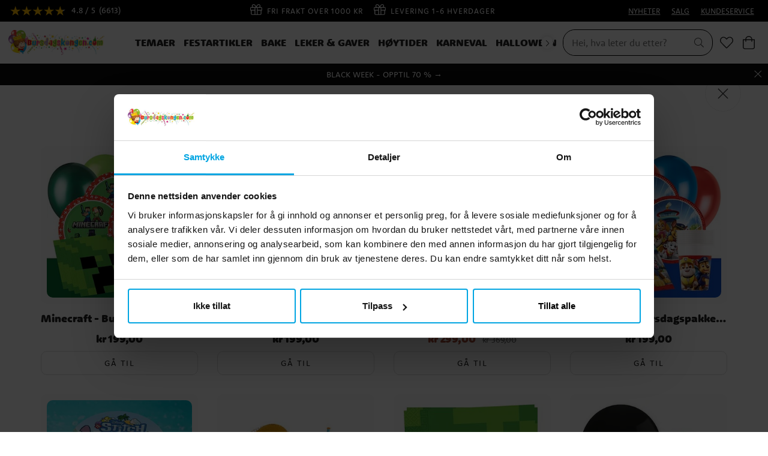

--- FILE ---
content_type: text/html
request_url: https://www.bursdagskongen.com/temaer/bursdagstemaer/minecraft/gaming-party-girlang-happy-birthday
body_size: 15011
content:
<!doctype html><html lang="nb"><head><meta charset="utf-8"/><title data-rh="true">Gaming Party, Girlande Happy Birthday | Bursdagskongen.com</title>
  <script>
  window.polyFillsLoaded = false;

    // This is the base function that is later supplanted by startClient.tsx when it is ready to start the client
  window.bootShop = function() {
    window.polyFillsLoaded = true;
  };  
  
  // Set the polyFillsLoaded flag to true and start the shop
  window.onPolyfillLoad = function() {
    window.polyFillsLoaded = true;
    window.bootShop();
  };  
    
  
  // If polyfill service does not respond, start the shop anyway
  if (false) {
    setTimeout(function () {
      if(!window.polyFillsLoaded) {
        window.bootShop();
      }
    }, 5000);
  }
  </script>

  <script>window.bootShop();</script>
<link data-chunk="ProductPage" rel="preload" as="style" href="/static/css/style-BlogArticle-18fd057f.chunk.css">
<link data-chunk="ProductPage" rel="preload" as="style" href="/static/css/style-442-32c21c67.chunk.css">
<link data-chunk="client" rel="preload" as="style" href="/static/css/style-067d1a76.css">
<link data-chunk="client" rel="preload" as="script" href="/static/js/apollo.6.3.5.vendor.js">
<link data-chunk="client" rel="preload" as="script" href="/static/js/react.6.3.5.vendor.js">
<link data-chunk="client" rel="preload" as="script" href="/static/js/bundle.d964b808.js">
<link data-chunk="client" rel="preload" as="script" href="/static/js/bundle.642a73db.js">
<link data-chunk="ProductPage" rel="preload" as="script" href="/static/js/747.2d96d37e.chunk.js">
<link data-chunk="ProductPage" rel="preload" as="script" href="/static/js/784.6d39fadb.chunk.js">
<link data-chunk="ProductPage" rel="preload" as="script" href="/static/js/442.635a1f4e.chunk.js">
<link data-chunk="ProductPage" rel="preload" as="script" href="/static/js/947.2e4e524a.chunk.js">
<link data-chunk="ProductPage" rel="preload" as="script" href="/static/js/BlogArticle.7f84f76e.chunk.js"><meta name="viewport" content="width=device-width,initial-scale=1,shrink-to-fit=no"/><meta name="theme-color" content="#000000"/><meta name="ahrefs-site-verification" content="f9e73b686c713330ef4799ca479c0d80de0f2cdb13eeffd7414e9a0a604228eb"><meta name="google-site-verification" content="HoYOaiIg8Ux_hx-oFQG0rrhDxqDqbY6FZwQQFnON7e0"/><link rel="manifest" href="/manifest.json"/><meta data-rh="true" name="description" content="Girlande av papp i grønt og svart med pent spillemotiv og med teksten &quot;Happy Birthday&quot;. Heng den opp i bursdagsrommet for å skape en ekstra wow-faktor. Girlande"/><meta data-rh="true" property="og:url" content="https://www.bursdagskongen.com/temaer/bursdagstemaer/gaming-party/gaming-party-girlang-happy-birthday"/><meta data-rh="true" property="og:title" content="Gaming Party, Girlande Happy Birthday | Bursdagskongen.com"/><meta data-rh="true" property="og:description" content="Girlande av papp i grønt og svart med pent spillemotiv og med teksten &quot;Happy Birthday&quot;. Heng den opp i bursdagsrommet for å skape en ekstra wow-faktor. Girlande"/><meta data-rh="true" property="og:image" content="https://www.bursdagskongen.com/pub_images/original/C336671.jpg"/><meta data-rh="true" property="product:original_price:amount" content="89"/><meta data-rh="true" property="product:price:amount" content="89"/><meta data-rh="true" property="og:price:currency" content="NOK"/><meta data-rh="true" property="product:availability" content="true"/><link data-rh="true" rel="preconnect" href="https://storeapi.jetshop.io"/><link data-rh="true" rel="shortcut icon" type="image/png" href="/favicon.ico" sizes="32x32"/><link data-rh="true" rel="canonical" href="https://www.bursdagskongen.com/temaer/bursdagstemaer/gaming-party/gaming-party-girlang-happy-birthday"/><script>window.__ACTIVE_BREAKPOINT__ = "lg";</script><link data-chunk="client" rel="stylesheet" href="/static/css/style-067d1a76.css">
<link data-chunk="ProductPage" rel="stylesheet" href="/static/css/style-442-32c21c67.chunk.css">
<link data-chunk="ProductPage" rel="stylesheet" href="/static/css/style-BlogArticle-18fd057f.chunk.css"></head><body class="no-js"><script>document.body.className=document.body.className.replace("no-js","")</script><div id="root"><div class="cb78wnl"><header id="main-header" class="hbpo9ds"><div data-scrolling="false" class="t1sr166x"><div class="page-padding p1eyj0vh"><div class="i9oo5t2"><div class="has-testfreaks c1xoah0j"><a aria-label="Se anmeldelser" href="/reviews"><div class="custom-testfreaks-badge " id="testfreaks-all-reviews-badge"></div><small></small> <small></small></a><div class="has-testfreaks top-bar-usp-list t1twxchp"><ul>
  <li><img src="https://www.bursdagskongen.com/pub_images/original/gift-light.png" alt=""/>Fri frakt over 1000 kr</li>
  <li><img src="https://www.bursdagskongen.com/pub_images/original/gift-light.png" alt=""/>Levering 1-6 Hverdager</li>
  <li><img src="https://www.bursdagskongen.com/pub_images/original/gift-light.png" alt=""/>30 DAGERS ÅPENT KJØP</li>
</ul></div><div class="has-testfreaks top-bar-links-list t7ewzxn"><ul>
  <li><a href="/nyheter">NYHETER</a></li>
  <li><a href="/salg">SALG</a></li>
  <li><a href="/kundeservice">KUNDESERVICE</a></li>
</ul></div></div></div></div></div><div data-scrolling="false" class="d1n9xo22"><div class="page-padding p1eyj0vh"><div class="inner i9oo5t2"><div data-scrolling="false" class="srrfwnd"><a href="/"><div data-flight-image-container="" data-flight-image-loaded="false" style="position:relative;overflow:hidden;width:100%;height:auto;padding-bottom:33.3333%"><picture data-flight-image-placeholder=""><img alt="" src="https://www.bursdagskongen.com/pub_images/original/kalaskungen-logo-no.jpg?extend=copy&amp;width=400&amp;method=fit&amp;height=133&amp;sigma=2.5&amp;minampl=0.5&amp;quality=30&amp;type=auto" loading="lazy" aria-hidden="true" style="position:absolute;top:0;left:0;width:100%;height:100%;padding-top:0;object-position:center;object-fit:contain;opacity:0.6;transition-delay:500ms;font-family:&quot;object-fit: contain&quot;"/></picture><picture data-flight-image=""><source type="image/webp" srcSet="https://www.bursdagskongen.com/pub_images/original/kalaskungen-logo-no.jpg?extend=copy&amp;width=400&amp;method=fit&amp;height=133&amp;type=webp 400w, https://www.bursdagskongen.com/pub_images/original/kalaskungen-logo-no.jpg?extend=copy&amp;width=800&amp;method=fit&amp;height=267&amp;type=webp 800w" sizes="(max-width: 22rem) 400px, (max-width: 40rem) 400px, (max-width: 64rem) 400px, (max-width: 80rem) 400px, 400px"/><source type="image/jpeg" srcSet="https://www.bursdagskongen.com/pub_images/original/kalaskungen-logo-no.jpg?extend=copy&amp;width=400&amp;method=fit&amp;height=133 400w, https://www.bursdagskongen.com/pub_images/original/kalaskungen-logo-no.jpg?extend=copy&amp;width=800&amp;method=fit&amp;height=267 800w" sizes="(max-width: 22rem) 400px, (max-width: 40rem) 400px, (max-width: 64rem) 400px, (max-width: 80rem) 400px, 400px"/><img alt="Hjem" sizes="(max-width: 22rem) 400px, (max-width: 40rem) 400px, (max-width: 64rem) 400px, (max-width: 80rem) 400px, 400px" srcSet="https://www.bursdagskongen.com/pub_images/original/kalaskungen-logo-no.jpg?extend=copy&amp;width=400&amp;method=fit&amp;height=133 400w, https://www.bursdagskongen.com/pub_images/original/kalaskungen-logo-no.jpg?extend=copy&amp;width=800&amp;method=fit&amp;height=267 800w" src="https://www.bursdagskongen.com/pub_images/original/kalaskungen-logo-no.jpg" loading="lazy" fetchpriority="auto" style="position:absolute;top:0;left:0;width:100%;height:100%;padding-top:0;object-position:center;object-fit:contain;opacity:0;transition:opacity 500ms;font-family:&quot;object-fit: contain&quot;"/></picture><noscript><picture><img alt="Hjem" sizes="(max-width: 22rem) 400px, (max-width: 40rem) 400px, (max-width: 64rem) 400px, (max-width: 80rem) 400px, 400px" srcSet="https://www.bursdagskongen.com/pub_images/original/kalaskungen-logo-no.jpg?extend=copy&amp;width=400&amp;method=fit&amp;height=133 400w, https://www.bursdagskongen.com/pub_images/original/kalaskungen-logo-no.jpg?extend=copy&amp;width=800&amp;method=fit&amp;height=267 800w" src="https://www.bursdagskongen.com/pub_images/original/kalaskungen-logo-no.jpg" loading="lazy" fetchpriority="auto" style="position:absolute;top:0;left:0;width:100%;height:100%;padding-top:0;object-position:center;object-fit:contain"/></picture></noscript></div></a></div><div data-scrolling="false" class="d199yfgz"><div class="slider-box-wrapper  no-scroll undefined skgwklj"><div class="nav-buttons"></div><div class="slider-track"><div class="slider-items"><ul data-scrolling="false" class="l1kfsmkv"><li class=""><a aria-current="page" class="category-with-subs cu5ddfh active" href="/temaer"><h3 class="n88gtv7">Temaer</h3></a></li><li class=""><a class="category-with-subs cu5ddfh" href="/festartikler"><h3 class="n88gtv7">Festartikler</h3></a></li><li class=""><a class="category-with-subs cu5ddfh" href="/bake"><h3 class="n88gtv7">Bake</h3></a></li><li class=""><a class="category-with-subs cu5ddfh" href="/leker-og-gaver"><h3 class="n88gtv7">Leker &amp; Gaver</h3></a></li><li class=""><a class="category-with-subs cu5ddfh" href="/hoytider"><h3 class="n88gtv7">Høytider</h3></a></li><li class=""><a class="category-with-subs cu5ddfh" href="/karneval"><h3 class="n88gtv7">Karneval</h3></a></li><li class=""><a class="category-with-subs cu5ddfh" href="/halloween"><h3 class="n88gtv7">Halloween</h3></a></li><li class=""><a href="/inspiration"><h3 class="n88gtv7">Inspirasjon</h3> </a></li></ul></div></div></div></div><ul class="top-nav-list right ly0v7d6"><li font-size="1" class="l1smy2jg"><div data-scrolling="false" class="s1esmc24"><div class="search-wrapper sjq5dm3"><div class="search-field"><div class="input-wrapper"><input data-flight-search-autocomplete-field="" type="search" placeholder="Hei, hva leter du etter?" aria-label="Søk" autoComplete="off" class="i1jpiqn7" value=""/></div><button class="submit-search sd9fljb" aria-label="Søk" title="Søk"><svg aria-hidden="true" focusable="false" data-prefix="fal" data-icon="search" class="svg-inline--fa fa-search sl7vid7" role="img" xmlns="http://www.w3.org/2000/svg" viewBox="0 0 512 512"><path fill="currentColor" d="M508.5 481.6l-129-129c-2.3-2.3-5.3-3.5-8.5-3.5h-10.3C395 312 416 262.5 416 208 416 93.1 322.9 0 208 0S0 93.1 0 208s93.1 208 208 208c54.5 0 104-21 141.1-55.2V371c0 3.2 1.3 6.2 3.5 8.5l129 129c4.7 4.7 12.3 4.7 17 0l9.9-9.9c4.7-4.7 4.7-12.3 0-17zM208 384c-97.3 0-176-78.7-176-176S110.7 32 208 32s176 78.7 176 176-78.7 176-176 176z"></path></svg></button></div><button class="close-search c1ka0xon s80f007" aria-label="Lukk " title="Lukk "><svg width="13" height="13" viewBox="0 0 13 13" xmlns="http://www.w3.org/2000/svg"><path d="M6.3 6.26l-.347-.36-.373.36.373.36.347-.36zM11.61.44L5.953 5.9l.694.72 5.657-5.46-.694-.72zM5.953 6.62l5.657 5.458.694-.72L6.647 5.9l-.694.72z"></path><path d="M6.3 6.24l.347.36.373-.36-.373-.36-.347.36zM.99 12.06L6.647 6.6l-.694-.72-5.657 5.46.694.72zm5.657-6.18L.99.423l-.694.72L5.953 6.6l.694-.72z"></path></svg></button></div></div></li><li font-size="1" class="l1smy2jg"><a class="header-button" aria-label="Favoritter" title="Favoritter" href="/favoriter"><svg aria-hidden="true" focusable="false" data-prefix="fal" data-icon="heart" class="svg-inline--fa fa-heart header-icon" role="img" xmlns="http://www.w3.org/2000/svg" viewBox="0 0 512 512"><path fill="currentColor" d="M462.3 62.7c-54.5-46.4-136-38.7-186.6 13.5L256 96.6l-19.7-20.3C195.5 34.1 113.2 8.7 49.7 62.7c-62.8 53.6-66.1 149.8-9.9 207.8l193.5 199.8c6.2 6.4 14.4 9.7 22.6 9.7 8.2 0 16.4-3.2 22.6-9.7L472 270.5c56.4-58 53.1-154.2-9.7-207.8zm-13.1 185.6L256.4 448.1 62.8 248.3c-38.4-39.6-46.4-115.1 7.7-161.2 54.8-46.8 119.2-12.9 142.8 11.5l42.7 44.1 42.7-44.1c23.2-24 88.2-58 142.8-11.5 54 46 46.1 121.5 7.7 161.2z"></path></svg></a></li><li font-size="1" class="l1smy2jg"><button class="header-button b1sx7fzi" aria-label="Handlekurv " title="Handlekurv "><svg aria-hidden="true" focusable="false" data-prefix="fal" data-icon="shopping-bag" class="svg-inline--fa fa-shopping-bag header-icon" role="img" xmlns="http://www.w3.org/2000/svg" viewBox="0 0 448 512"><path fill="currentColor" d="M352 128C352 57.421 294.579 0 224 0 153.42 0 96 57.421 96 128H0v304c0 44.183 35.817 80 80 80h288c44.183 0 80-35.817 80-80V128h-96zM224 32c52.935 0 96 43.065 96 96H128c0-52.935 43.065-96 96-96zm192 400c0 26.467-21.533 48-48 48H80c-26.467 0-48-21.533-48-48V160h64v48c0 8.837 7.164 16 16 16s16-7.163 16-16v-48h192v48c0 8.837 7.163 16 16 16s16-7.163 16-16v-48h64v272z"></path></svg><span class="h1blia41"><span>Handlekurv </span></span></button></li></ul></div></div></div></header><main class="c19xxxo7"><div class=" primary lightText wvi1l5k" style="--wvi1l5k-2:#0A0A0A;--wvi1l5k-5:#0A0A0A"><a href="/black-week"><p>BLACK WEEK - Opptil 70 % →</p></a><button class="s80f007"><svg width="13" height="13" viewBox="0 0 13 13" xmlns="http://www.w3.org/2000/svg"><path d="M6.3 6.26l-.347-.36-.373.36.373.36.347-.36zM11.61.44L5.953 5.9l.694.72 5.657-5.46-.694-.72zM5.953 6.62l5.657 5.458.694-.72L6.647 5.9l-.694.72z"></path><path d="M6.3 6.24l.347.36.373-.36-.373-.36-.347.36zM.99 12.06L6.647 6.6l-.694-.72-5.657 5.46.694.72zm5.657-6.18L.99.423l-.694.72L5.953 6.6l.694-.72z"></path></svg></button></div><div class="mb667ip"><script data-testid="structured-data" type="application/ld+json">{"@id":"#product","@context":"https://schema.org","@type":"Product","name":"Gaming Party, Girlande Happy Birthday","description":"Girlande av papp i grønt og svart med pent spillemotiv og med teksten \"Happy Birthday\". Heng den opp i bursdagsrommet for å skape en ekstra wow-faktor. Girlanden er ca. 218 cm. lang og motivene er ca. 18 cm. store. ","image":["https://www.bursdagskongen.com/pub_images/original/C336671.jpg"],"mpn":"C336671","sku":"C336671","productID":"C336671","offers":{"@type":"Offer","priceCurrency":"NOK","price":89,"url":"https://www.bursdagskongen.com/temaer/bursdagstemaer/gaming-party/gaming-party-girlang-happy-birthday","availability":"http://schema.org/InStock"}}</script><div class="p1b8p0mj max-width-wrapper mjqp9b6"><div class="p1obqcq9"><section class="product-images-wrapper siqrqxy"><div class="wv6xa73"><div class="main-wrapper main-slider m19zsb5x"><div class="sm2f8ew"><div class="slick-slider slick-initialized"><div class="slick-list"><div class="slick-track" style="width:100%;left:0%"><div data-index="0" class="slick-slide slick-active slick-current" tabindex="-1" aria-hidden="false" style="outline:none;width:100%"><div><div tabindex="-1" style="width:100%;display:inline-block" class="ixl6hia"><div data-flight-image-container="" data-flight-image-loaded="true" style="position:relative;overflow:hidden;width:100%;height:auto;padding-bottom:100.0000%"><picture data-flight-image-placeholder=""><img alt="" src="[data-uri]" loading="lazy" aria-hidden="true" style="position:absolute;top:0;left:0;width:100%;height:100%;padding-top:0;object-position:center;object-fit:contain;opacity:0;transition-delay:500ms;font-family:&quot;object-fit: contain&quot;"/></picture><picture data-flight-image=""><source type="image/webp" srcSet="https://www.bursdagskongen.com/pub_images/original/C336671.jpg?extend=copy&amp;width=1024&amp;method=fit&amp;height=1024&amp;type=webp&amp;timestamp=1605099268 1024w, https://www.bursdagskongen.com/pub_images/original/C336671.jpg?extend=copy&amp;width=1280&amp;method=fit&amp;height=1280&amp;type=webp&amp;timestamp=1605099268 1280w, https://www.bursdagskongen.com/pub_images/original/C336671.jpg?extend=copy&amp;width=1400&amp;method=fit&amp;height=1400&amp;type=webp&amp;timestamp=1605099268 1400w, https://www.bursdagskongen.com/pub_images/original/C336671.jpg?extend=copy&amp;width=2048&amp;method=fit&amp;height=2048&amp;type=webp&amp;timestamp=1605099268 2048w, https://www.bursdagskongen.com/pub_images/original/C336671.jpg?extend=copy&amp;width=352&amp;method=fit&amp;height=352&amp;type=webp&amp;timestamp=1605099268 352w, https://www.bursdagskongen.com/pub_images/original/C336671.jpg?extend=copy&amp;width=640&amp;method=fit&amp;height=640&amp;type=webp&amp;timestamp=1605099268 640w, https://www.bursdagskongen.com/pub_images/original/C336671.jpg?extend=copy&amp;width=700&amp;method=fit&amp;height=700&amp;type=webp&amp;timestamp=1605099268 700w, https://www.bursdagskongen.com/pub_images/original/C336671.jpg?extend=copy&amp;width=704&amp;method=fit&amp;height=704&amp;type=webp&amp;timestamp=1605099268 704w" sizes="(max-width: 22rem) 100vw, (max-width: 40rem) 100vw, (max-width: 64rem) 100vw, (max-width: 80rem) 700px, 700px"/><source type="image/jpeg" srcSet="https://www.bursdagskongen.com/pub_images/original/C336671.jpg?extend=copy&amp;width=1024&amp;method=fit&amp;height=1024&amp;timestamp=1605099268 1024w, https://www.bursdagskongen.com/pub_images/original/C336671.jpg?extend=copy&amp;width=1280&amp;method=fit&amp;height=1280&amp;timestamp=1605099268 1280w, https://www.bursdagskongen.com/pub_images/original/C336671.jpg?extend=copy&amp;width=1400&amp;method=fit&amp;height=1400&amp;timestamp=1605099268 1400w, https://www.bursdagskongen.com/pub_images/original/C336671.jpg?extend=copy&amp;width=2048&amp;method=fit&amp;height=2048&amp;timestamp=1605099268 2048w, https://www.bursdagskongen.com/pub_images/original/C336671.jpg?extend=copy&amp;width=352&amp;method=fit&amp;height=352&amp;timestamp=1605099268 352w, https://www.bursdagskongen.com/pub_images/original/C336671.jpg?extend=copy&amp;width=640&amp;method=fit&amp;height=640&amp;timestamp=1605099268 640w, https://www.bursdagskongen.com/pub_images/original/C336671.jpg?extend=copy&amp;width=700&amp;method=fit&amp;height=700&amp;timestamp=1605099268 700w, https://www.bursdagskongen.com/pub_images/original/C336671.jpg?extend=copy&amp;width=704&amp;method=fit&amp;height=704&amp;timestamp=1605099268 704w" sizes="(max-width: 22rem) 100vw, (max-width: 40rem) 100vw, (max-width: 64rem) 100vw, (max-width: 80rem) 700px, 700px"/><img alt="Gaming Party, Girlande Happy Birthday" sizes="(max-width: 22rem) 100vw, (max-width: 40rem) 100vw, (max-width: 64rem) 100vw, (max-width: 80rem) 700px, 700px" srcSet="https://www.bursdagskongen.com/pub_images/original/C336671.jpg?extend=copy&amp;width=1024&amp;method=fit&amp;height=1024&amp;timestamp=1605099268 1024w, https://www.bursdagskongen.com/pub_images/original/C336671.jpg?extend=copy&amp;width=1280&amp;method=fit&amp;height=1280&amp;timestamp=1605099268 1280w, https://www.bursdagskongen.com/pub_images/original/C336671.jpg?extend=copy&amp;width=1400&amp;method=fit&amp;height=1400&amp;timestamp=1605099268 1400w, https://www.bursdagskongen.com/pub_images/original/C336671.jpg?extend=copy&amp;width=2048&amp;method=fit&amp;height=2048&amp;timestamp=1605099268 2048w, https://www.bursdagskongen.com/pub_images/original/C336671.jpg?extend=copy&amp;width=352&amp;method=fit&amp;height=352&amp;timestamp=1605099268 352w, https://www.bursdagskongen.com/pub_images/original/C336671.jpg?extend=copy&amp;width=640&amp;method=fit&amp;height=640&amp;timestamp=1605099268 640w, https://www.bursdagskongen.com/pub_images/original/C336671.jpg?extend=copy&amp;width=700&amp;method=fit&amp;height=700&amp;timestamp=1605099268 700w, https://www.bursdagskongen.com/pub_images/original/C336671.jpg?extend=copy&amp;width=704&amp;method=fit&amp;height=704&amp;timestamp=1605099268 704w" src="https://www.bursdagskongen.com/pub_images/original/C336671.jpg" loading="eager" fetchpriority="high" style="position:absolute;top:0;left:0;width:100%;height:100%;padding-top:0;object-position:center;object-fit:contain;opacity:1;transition:opacity 500ms;font-family:&quot;object-fit: contain&quot;"/></picture><noscript><picture><img alt="Gaming Party, Girlande Happy Birthday" sizes="(max-width: 22rem) 100vw, (max-width: 40rem) 100vw, (max-width: 64rem) 100vw, (max-width: 80rem) 700px, 700px" srcSet="https://www.bursdagskongen.com/pub_images/original/C336671.jpg?extend=copy&amp;width=1024&amp;method=fit&amp;height=1024&amp;timestamp=1605099268 1024w, https://www.bursdagskongen.com/pub_images/original/C336671.jpg?extend=copy&amp;width=1280&amp;method=fit&amp;height=1280&amp;timestamp=1605099268 1280w, https://www.bursdagskongen.com/pub_images/original/C336671.jpg?extend=copy&amp;width=1400&amp;method=fit&amp;height=1400&amp;timestamp=1605099268 1400w, https://www.bursdagskongen.com/pub_images/original/C336671.jpg?extend=copy&amp;width=2048&amp;method=fit&amp;height=2048&amp;timestamp=1605099268 2048w, https://www.bursdagskongen.com/pub_images/original/C336671.jpg?extend=copy&amp;width=352&amp;method=fit&amp;height=352&amp;timestamp=1605099268 352w, https://www.bursdagskongen.com/pub_images/original/C336671.jpg?extend=copy&amp;width=640&amp;method=fit&amp;height=640&amp;timestamp=1605099268 640w, https://www.bursdagskongen.com/pub_images/original/C336671.jpg?extend=copy&amp;width=700&amp;method=fit&amp;height=700&amp;timestamp=1605099268 700w, https://www.bursdagskongen.com/pub_images/original/C336671.jpg?extend=copy&amp;width=704&amp;method=fit&amp;height=704&amp;timestamp=1605099268 704w" src="https://www.bursdagskongen.com/pub_images/original/C336671.jpg" loading="eager" fetchpriority="high" style="position:absolute;top:0;left:0;width:100%;height:100%;padding-top:0;object-position:center;object-fit:contain"/></picture></noscript></div></div></div></div></div></div></div></div><div class="b1sfgs07"></div></div><div class="thumbs-wrapper wlyp2va"><div class="selected ibmn9bs"><div data-flight-image-container="" data-flight-image-loaded="false" style="position:relative;overflow:hidden;width:100%;height:auto;padding-bottom:100.0000%"><picture data-flight-image-placeholder=""><img alt="" src="https://www.bursdagskongen.com/pub_images/original/C336671.jpg?extend=copy&amp;width=250&amp;method=fit&amp;height=250&amp;sigma=2.5&amp;minampl=0.5&amp;quality=30&amp;type=auto&amp;timestamp=1605099268" loading="lazy" aria-hidden="true" style="position:absolute;top:0;left:0;width:100%;height:100%;padding-top:0;object-position:center;object-fit:contain;opacity:0.6;transition-delay:500ms;font-family:&quot;object-fit: contain&quot;"/></picture><picture data-flight-image=""><source type="image/webp" srcSet="https://www.bursdagskongen.com/pub_images/original/C336671.jpg?extend=copy&amp;width=250&amp;method=fit&amp;height=250&amp;type=webp&amp;timestamp=1605099268 250w, https://www.bursdagskongen.com/pub_images/original/C336671.jpg?extend=copy&amp;width=500&amp;method=fit&amp;height=500&amp;type=webp&amp;timestamp=1605099268 500w" sizes="(max-width: 22rem) 250px, (max-width: 40rem) 250px, (max-width: 64rem) 250px, (max-width: 80rem) 250px, 250px"/><source type="image/jpeg" srcSet="https://www.bursdagskongen.com/pub_images/original/C336671.jpg?extend=copy&amp;width=250&amp;method=fit&amp;height=250&amp;timestamp=1605099268 250w, https://www.bursdagskongen.com/pub_images/original/C336671.jpg?extend=copy&amp;width=500&amp;method=fit&amp;height=500&amp;timestamp=1605099268 500w" sizes="(max-width: 22rem) 250px, (max-width: 40rem) 250px, (max-width: 64rem) 250px, (max-width: 80rem) 250px, 250px"/><img alt="Gaming Party, Girlande Happy Birthday" sizes="(max-width: 22rem) 250px, (max-width: 40rem) 250px, (max-width: 64rem) 250px, (max-width: 80rem) 250px, 250px" srcSet="https://www.bursdagskongen.com/pub_images/original/C336671.jpg?extend=copy&amp;width=250&amp;method=fit&amp;height=250&amp;timestamp=1605099268 250w, https://www.bursdagskongen.com/pub_images/original/C336671.jpg?extend=copy&amp;width=500&amp;method=fit&amp;height=500&amp;timestamp=1605099268 500w" src="https://www.bursdagskongen.com/pub_images/original/C336671.jpg" loading="lazy" fetchpriority="auto" style="position:absolute;top:0;left:0;width:100%;height:100%;padding-top:0;object-position:center;object-fit:contain;opacity:0;transition:opacity 500ms;font-family:&quot;object-fit: contain&quot;"/></picture><noscript><picture><img alt="Gaming Party, Girlande Happy Birthday" sizes="(max-width: 22rem) 250px, (max-width: 40rem) 250px, (max-width: 64rem) 250px, (max-width: 80rem) 250px, 250px" srcSet="https://www.bursdagskongen.com/pub_images/original/C336671.jpg?extend=copy&amp;width=250&amp;method=fit&amp;height=250&amp;timestamp=1605099268 250w, https://www.bursdagskongen.com/pub_images/original/C336671.jpg?extend=copy&amp;width=500&amp;method=fit&amp;height=500&amp;timestamp=1605099268 500w" src="https://www.bursdagskongen.com/pub_images/original/C336671.jpg" loading="lazy" fetchpriority="auto" style="position:absolute;top:0;left:0;width:100%;height:100%;padding-top:0;object-position:center;object-fit:contain"/></picture></noscript></div></div></div></div><div style="position:absolute;top:10px;right:10px" class="f1szgs5c"><button aria-label="Add to favourites"><svg aria-hidden="true" focusable="false" data-prefix="fal" data-icon="heart" class="svg-inline--fa fa-heart inactive" role="img" xmlns="http://www.w3.org/2000/svg" viewBox="0 0 512 512"><path fill="currentColor" d="M462.3 62.7c-54.5-46.4-136-38.7-186.6 13.5L256 96.6l-19.7-20.3C195.5 34.1 113.2 8.7 49.7 62.7c-62.8 53.6-66.1 149.8-9.9 207.8l193.5 199.8c6.2 6.4 14.4 9.7 22.6 9.7 8.2 0 16.4-3.2 22.6-9.7L472 270.5c56.4-58 53.1-154.2-9.7-207.8zm-13.1 185.6L256.4 448.1 62.8 248.3c-38.4-39.6-46.4-115.1 7.7-161.2 54.8-46.8 119.2-12.9 142.8 11.5l42.7 44.1 42.7-44.1c23.2-24 88.2-58 142.8-11.5 54 46 46.1 121.5 7.7 161.2z"></path></svg></button></div></section><section class="product-info-wrapper siqrqxy"><div class="w1m6pt7h"><header class="h1kutrko"><div style="min-height:3.3rem;width:100%"><div class="breadcrumbs-wrapper b1xn6lpx" style="--b1xn6lpx-0:#666666"><script data-testid="structured-data" type="application/ld+json">{"@context":"https://schema.org","@type":"BreadcrumbList","itemListElement":[{"@type":"ListItem","position":1,"name":"Temaer","item":"https://www.bursdagskongen.com/temaer"},{"@type":"ListItem","position":2,"name":"Bursdagstemaer","item":"https://www.bursdagskongen.com/temaer/bursdagstemaer"},{"@type":"ListItem","position":3,"name":"Minecraft","item":"https://www.bursdagskongen.com/temaer/bursdagstemaer/minecraft"},{"@type":"ListItem","position":4,"name":"Gaming Party, Girlande Happy Birthday"}]}</script><ul class="s1trcchx"><li class="b1943hhp"><a href="/">Hjem</a></li><li class="b1943hhp"><a href="/temaer">Temaer</a></li><li class="b1943hhp"><a href="/temaer/bursdagstemaer">Bursdagstemaer</a></li><li class="b1943hhp"><a href="/temaer/bursdagstemaer/minecraft">Minecraft</a></li><li class="b1943hhp">Gaming Party, Girlande Happy Birthday</li></ul></div></div><div class="b13q8r4u"><p></p></div><h1 data-testid="product-title" class="p1dm7tva">Gaming Party, Girlande Happy Birthday</h1><div id="testfreaks-badge"></div></header><div class="article-number-wrapper a1yz3s5v"><span class="article-number-label">Art.nr.</span><span class="article-number-value">C336671</span></div><div class="ffm984x"><div class="ckuyeqn"><div class="pqe3drt"><div class="gw6yzi6 p3at5yo"><div class="wfsqmst" data-flight-price=""><div class="visually-hidden"><span>Pris <!-- -->: <!-- -->kr 89,00</span></div><div class="price n77d0ua" aria-hidden="true">kr 89,00</div></div></div></div></div><div class="ckuyeqn"><div class="su0s43b"><p class="sn66q0p" style="--sn66q0p-0:#1E8549"><span class="title">Lager<!-- -->:</span><span class="s5a0aqx" style="--s5a0aqx-0:#1E8549"></span><span>1 st</span><svg aria-hidden="true" focusable="false" data-prefix="fal" data-icon="info-circle" class="svg-inline--fa fa-info-circle " role="img" xmlns="http://www.w3.org/2000/svg" viewBox="0 0 512 512"><path fill="currentColor" d="M256 40c118.621 0 216 96.075 216 216 0 119.291-96.61 216-216 216-119.244 0-216-96.562-216-216 0-119.203 96.602-216 216-216m0-32C119.043 8 8 119.083 8 256c0 136.997 111.043 248 248 248s248-111.003 248-248C504 119.083 392.957 8 256 8zm-36 344h12V232h-12c-6.627 0-12-5.373-12-12v-8c0-6.627 5.373-12 12-12h48c6.627 0 12 5.373 12 12v140h12c6.627 0 12 5.373 12 12v8c0 6.627-5.373 12-12 12h-72c-6.627 0-12-5.373-12-12v-8c0-6.627 5.373-12 12-12zm36-240c-17.673 0-32 14.327-32 32s14.327 32 32 32 32-14.327 32-32-14.327-32-32-32z"></path></svg></p></div></div></div><form action="#" class="s16xoumd"><div class="w1hxunxy"><div class="quantity-control-wrapper q1rww9zz"><input min="1" type="number" name="quantity" aria-label="Mengde " class="qc2o0ta" value="1"/><div class="i10inync"><svg aria-hidden="true" focusable="false" data-prefix="fal" data-icon="plus" class="svg-inline--fa fa-plus quantity-icon plus" role="img" xmlns="http://www.w3.org/2000/svg" viewBox="0 0 384 512"><path fill="currentColor" d="M376 232H216V72c0-4.42-3.58-8-8-8h-32c-4.42 0-8 3.58-8 8v160H8c-4.42 0-8 3.58-8 8v32c0 4.42 3.58 8 8 8h160v160c0 4.42 3.58 8 8 8h32c4.42 0 8-3.58 8-8V280h160c4.42 0 8-3.58 8-8v-32c0-4.42-3.58-8-8-8z"></path></svg><svg aria-hidden="true" focusable="false" data-prefix="fal" data-icon="minus" class="svg-inline--fa fa-minus quantity-icon minus" role="img" xmlns="http://www.w3.org/2000/svg" viewBox="0 0 384 512"><path fill="currentColor" d="M376 232H8c-4.42 0-8 3.58-8 8v32c0 4.42 3.58 8 8 8h368c4.42 0 8-3.58 8-8v-32c0-4.42-3.58-8-8-8z"></path></svg></div></div><button data-testid="add-to-cart" type="submit" class="bufpjuh suj73y9">Legg i handlekurv </button></div></form><div class="pwwg669"><ul>
  <li>📄 <strong>Betal fleksibelt med Klarna</strong></li>
  <li>🚚 <strong>Levering 1-6 dager</strong></li>
  <li>🎁 <strong>Gratis frakt over 1000 kr</strong></li>
  <li>✅ <strong>Offisielt lisensierte produkter</strong></li>
</ul></div></div><div class="p1xcysv"><div id="product-tabs-wrapper" class="p2m9yaf"><div class="drve7zr"><div class="d1af9m3u"><h3 id="drop-header-descr" class="d1e3mzkx"><span class="drop-text">Beskrivelse</span><button class="drop-button-wrapper undefined d1whjwvi" data-isopen="true" aria-label="Lukk "><svg aria-hidden="true" focusable="false" data-prefix="fal" data-icon="chevron-right" class="svg-inline--fa fa-chevron-right " role="img" xmlns="http://www.w3.org/2000/svg" viewBox="0 0 256 512"><path fill="currentColor" d="M17.525 36.465l-7.071 7.07c-4.686 4.686-4.686 12.284 0 16.971L205.947 256 10.454 451.494c-4.686 4.686-4.686 12.284 0 16.971l7.071 7.07c4.686 4.686 12.284 4.686 16.97 0l211.051-211.05c4.686-4.686 4.686-12.284 0-16.971L34.495 36.465c-4.686-4.687-12.284-4.687-16.97 0z"></path></svg></button></h3><div aria-hidden="false" class="rah-static rah-static--height-auto " style="height:auto;overflow:visible"><div><div class="ddnoayz"><article class="t1pxqd4m"><article class="sr8j0o8"><p>Girlande av papp i grønt og svart med pent spillemotiv og med teksten &quot;Happy Birthday&quot;. Heng den opp i bursdagsrommet for å skape en ekstra wow-faktor. Girlanden er ca. 218 cm. lang og motivene er ca. 18 cm. store. </p></article></article></div></div></div></div></div></div></div><div class="cjm1dw6"><h3>Kategorier</h3><div class="read-more-wrapper r1pkm16k"><div class="read-more-active  cvz5fgl" style="--cvz5fgl-0:70px"><div class="inner-content"><ul><li><h4><a class="s1uxpb8x" href="/festartikler/dekorasjoner">Dekorasjoner</a></h4></li><li><h4><a class="s1uxpb8x" href="/festartikler/dekorasjoner/girlander-og-vimpler">Girlander og vimpler</a></h4></li><li><h4><a class="s1uxpb8x" href="/festartikler">Festartikler</a></h4></li><li><h4><a aria-current="page" class="s1uxpb8x active" href="/temaer/bursdagstemaer/minecraft">Minecraft</a></h4></li><li><h4><a class="s1uxpb8x" href="/temaer/bursdagstemaer/gaming-party">Gaming Party</a></h4></li></ul></div></div><button class="read-more-button  r1cdumu3"><span class="icon"><svg aria-hidden="true" focusable="false" data-prefix="fal" data-icon="plus" class="svg-inline--fa fa-plus " role="img" xmlns="http://www.w3.org/2000/svg" viewBox="0 0 384 512"><path fill="currentColor" d="M376 232H216V72c0-4.42-3.58-8-8-8h-32c-4.42 0-8 3.58-8 8v160H8c-4.42 0-8 3.58-8 8v32c0 4.42 3.58 8 8 8h160v160c0 4.42 3.58 8 8 8h32c4.42 0 8-3.58 8-8V280h160c4.42 0 8-3.58 8-8v-32c0-4.42-3.58-8-8-8z"></path></svg> </span></button></div></div></section><div class="reviews-wrapper" id="reviews-wrapper"><div id="testfreaks-reviews"></div></div></div></div></div></main><footer class="fb98ch5"><div class="newsletter-box"><div class="image npjdt6a"><div class="image-wrapper"><div data-flight-image-container="" data-flight-image-loaded="false" style="position:relative;overflow:hidden;width:100%;height:auto;padding-bottom:40.0000%"><picture data-flight-image-placeholder=""><img alt="" src="https://www.bursdagskongen.com/pub_docs/files/SiteContentKK/footer.jpg?extend=copy&amp;width=352&amp;method=crop&amp;height=141&amp;sigma=2.5&amp;minampl=0.5&amp;quality=30&amp;type=auto" loading="lazy" aria-hidden="true" style="position:absolute;top:0;left:0;width:100%;height:100%;padding-top:0;object-position:center;object-fit:cover;opacity:0.6;transition-delay:500ms;font-family:&quot;object-fit: cover&quot;"/></picture><picture data-flight-image=""><source type="image/webp" srcSet="https://www.bursdagskongen.com/pub_docs/files/SiteContentKK/footer.jpg?extend=copy&amp;width=1024&amp;method=crop&amp;height=410&amp;type=webp 1024w, https://www.bursdagskongen.com/pub_docs/files/SiteContentKK/footer.jpg?extend=copy&amp;width=1280&amp;method=crop&amp;height=512&amp;type=webp 1280w, https://www.bursdagskongen.com/pub_docs/files/SiteContentKK/footer.jpg?extend=copy&amp;width=1600&amp;method=crop&amp;height=640&amp;type=webp 1600w, https://www.bursdagskongen.com/pub_docs/files/SiteContentKK/footer.jpg?extend=copy&amp;width=2048&amp;method=crop&amp;height=819&amp;type=webp 2048w, https://www.bursdagskongen.com/pub_docs/files/SiteContentKK/footer.jpg?extend=copy&amp;width=2560&amp;method=crop&amp;height=1024&amp;type=webp 2560w, https://www.bursdagskongen.com/pub_docs/files/SiteContentKK/footer.jpg?extend=copy&amp;width=3200&amp;method=crop&amp;height=1280&amp;type=webp 3200w, https://www.bursdagskongen.com/pub_docs/files/SiteContentKK/footer.jpg?extend=copy&amp;width=352&amp;method=crop&amp;height=141&amp;type=webp 352w, https://www.bursdagskongen.com/pub_docs/files/SiteContentKK/footer.jpg?extend=copy&amp;width=640&amp;method=crop&amp;height=256&amp;type=webp 640w, https://www.bursdagskongen.com/pub_docs/files/SiteContentKK/footer.jpg?extend=copy&amp;width=704&amp;method=crop&amp;height=282&amp;type=webp 704w" sizes="(max-width: 22rem) 100vw, (max-width: 40rem) 100vw, (max-width: 64rem) 100vw, (max-width: 80rem) 100vw, 100vw"/><source type="image/jpeg" srcSet="https://www.bursdagskongen.com/pub_docs/files/SiteContentKK/footer.jpg?extend=copy&amp;width=1024&amp;method=crop&amp;height=410 1024w, https://www.bursdagskongen.com/pub_docs/files/SiteContentKK/footer.jpg?extend=copy&amp;width=1280&amp;method=crop&amp;height=512 1280w, https://www.bursdagskongen.com/pub_docs/files/SiteContentKK/footer.jpg?extend=copy&amp;width=1600&amp;method=crop&amp;height=640 1600w, https://www.bursdagskongen.com/pub_docs/files/SiteContentKK/footer.jpg?extend=copy&amp;width=2048&amp;method=crop&amp;height=819 2048w, https://www.bursdagskongen.com/pub_docs/files/SiteContentKK/footer.jpg?extend=copy&amp;width=2560&amp;method=crop&amp;height=1024 2560w, https://www.bursdagskongen.com/pub_docs/files/SiteContentKK/footer.jpg?extend=copy&amp;width=3200&amp;method=crop&amp;height=1280 3200w, https://www.bursdagskongen.com/pub_docs/files/SiteContentKK/footer.jpg?extend=copy&amp;width=352&amp;method=crop&amp;height=141 352w, https://www.bursdagskongen.com/pub_docs/files/SiteContentKK/footer.jpg?extend=copy&amp;width=640&amp;method=crop&amp;height=256 640w, https://www.bursdagskongen.com/pub_docs/files/SiteContentKK/footer.jpg?extend=copy&amp;width=704&amp;method=crop&amp;height=282 704w" sizes="(max-width: 22rem) 100vw, (max-width: 40rem) 100vw, (max-width: 64rem) 100vw, (max-width: 80rem) 100vw, 100vw"/><img alt="https://www.bursdagskongen.com/pub_docs/files/SiteContentKK/footer.jpg" sizes="(max-width: 22rem) 100vw, (max-width: 40rem) 100vw, (max-width: 64rem) 100vw, (max-width: 80rem) 100vw, 100vw" srcSet="https://www.bursdagskongen.com/pub_docs/files/SiteContentKK/footer.jpg?extend=copy&amp;width=1024&amp;method=crop&amp;height=410 1024w, https://www.bursdagskongen.com/pub_docs/files/SiteContentKK/footer.jpg?extend=copy&amp;width=1280&amp;method=crop&amp;height=512 1280w, https://www.bursdagskongen.com/pub_docs/files/SiteContentKK/footer.jpg?extend=copy&amp;width=1600&amp;method=crop&amp;height=640 1600w, https://www.bursdagskongen.com/pub_docs/files/SiteContentKK/footer.jpg?extend=copy&amp;width=2048&amp;method=crop&amp;height=819 2048w, https://www.bursdagskongen.com/pub_docs/files/SiteContentKK/footer.jpg?extend=copy&amp;width=2560&amp;method=crop&amp;height=1024 2560w, https://www.bursdagskongen.com/pub_docs/files/SiteContentKK/footer.jpg?extend=copy&amp;width=3200&amp;method=crop&amp;height=1280 3200w, https://www.bursdagskongen.com/pub_docs/files/SiteContentKK/footer.jpg?extend=copy&amp;width=352&amp;method=crop&amp;height=141 352w, https://www.bursdagskongen.com/pub_docs/files/SiteContentKK/footer.jpg?extend=copy&amp;width=640&amp;method=crop&amp;height=256 640w, https://www.bursdagskongen.com/pub_docs/files/SiteContentKK/footer.jpg?extend=copy&amp;width=704&amp;method=crop&amp;height=282 704w" src="https://www.bursdagskongen.com/pub_docs/files/SiteContentKK/footer.jpg" loading="lazy" fetchpriority="auto" style="position:absolute;top:0;left:0;width:100%;height:100%;padding-top:0;object-position:center;object-fit:cover;opacity:0;transition:opacity 500ms;font-family:&quot;object-fit: cover&quot;"/></picture><noscript><picture><img alt="https://www.bursdagskongen.com/pub_docs/files/SiteContentKK/footer.jpg" sizes="(max-width: 22rem) 100vw, (max-width: 40rem) 100vw, (max-width: 64rem) 100vw, (max-width: 80rem) 100vw, 100vw" srcSet="https://www.bursdagskongen.com/pub_docs/files/SiteContentKK/footer.jpg?extend=copy&amp;width=1024&amp;method=crop&amp;height=410 1024w, https://www.bursdagskongen.com/pub_docs/files/SiteContentKK/footer.jpg?extend=copy&amp;width=1280&amp;method=crop&amp;height=512 1280w, https://www.bursdagskongen.com/pub_docs/files/SiteContentKK/footer.jpg?extend=copy&amp;width=1600&amp;method=crop&amp;height=640 1600w, https://www.bursdagskongen.com/pub_docs/files/SiteContentKK/footer.jpg?extend=copy&amp;width=2048&amp;method=crop&amp;height=819 2048w, https://www.bursdagskongen.com/pub_docs/files/SiteContentKK/footer.jpg?extend=copy&amp;width=2560&amp;method=crop&amp;height=1024 2560w, https://www.bursdagskongen.com/pub_docs/files/SiteContentKK/footer.jpg?extend=copy&amp;width=3200&amp;method=crop&amp;height=1280 3200w, https://www.bursdagskongen.com/pub_docs/files/SiteContentKK/footer.jpg?extend=copy&amp;width=352&amp;method=crop&amp;height=141 352w, https://www.bursdagskongen.com/pub_docs/files/SiteContentKK/footer.jpg?extend=copy&amp;width=640&amp;method=crop&amp;height=256 640w, https://www.bursdagskongen.com/pub_docs/files/SiteContentKK/footer.jpg?extend=copy&amp;width=704&amp;method=crop&amp;height=282 704w" src="https://www.bursdagskongen.com/pub_docs/files/SiteContentKK/footer.jpg" loading="lazy" fetchpriority="auto" style="position:absolute;top:0;left:0;width:100%;height:100%;padding-top:0;object-position:center;object-fit:cover"/></picture></noscript></div></div><div class="newsletter-box-wrapper"><div class="text"><h2>Nyhetsbrev</h2>
<p>Abonner på vårt nyhetsbrev og ta del av morsomme tips, kampanjer og tilbud.</p></div><div class="newsletter-wrapper fob42dg"><div class="error eanar0n"></div><div class="form-wrapper w1x8h63r"><form disabled=""><input type="email" id="newsletter" placeholder="Skriv inn e-postadresse " aria-label="Skriv inn e-postadresse " data-testid="newsletter-subscription-input" name="email" value=""/><button class="button" type="submit" disabled="" data-testid="newsletter-subscription-submit">Ok</button></form></div></div></div></div></div><div class="footer-content"><div class="footer-top"><div>
<img src="https://www.kalaskungen.com/admin/pub_images/original/box-heart-solid.png" style="max-width:40px" alt="box heart"/>
  <h3>Fri frakt over 1000 kr</h3>
  <p>Bestillinger over 1000 kr gir deg alltid gratis frakt</p>
</div>
<div>
  <img src="https://www.kalaskungen.com/admin/pub_images/original/rocket-launch-solid.png" style="max-width:40px" alt="box heart"/>
  <h3>Hurtig levering</h3>
  <p>Levering 1-5 hverdager</p>
</div>
<div>
  <img src="https://www.kalaskungen.com/admin/pub_images/original/party-horn.png" style="max-width:40px" alt="box heart"/>
  <h3>Sikker e-handel</h3>
  <p>30 dagers åpent kjøp</p>
</div>
<div>
  <img src="https://www.kalaskungen.com/pub_images/original/gift-icon.png" style="max-width:40px" alt="box heart"/>
  <h3>Stort utvalg</h3>
  <p>Over 9 000 produkter</p>
</div></div><div class="fz5krju"><div class="f184xbd5"><div><h3>Info</h3>
<ul>
  <li><a href="/kundeservice">Ofte stilte spørsmål</a></li>
  <li><a href="/kjopsbetingelser">Kjøpsbetingelser</a></li>
  <li><a href="/personvernerklaring-bursdagskongen">Personvernerklæring</a></li>
  <li><a href="/returinformasjon">Returinformasjon</a></li>
  <li><a href="/salg">SALG</a></li>
  <li><a href="/nyheter">Nyheter</a></li>
</ul></div><div><h3>Kontakt oss</h3>
<ul>
  <li><a href="/kundeservice">Kundeservice</a></li>
  <li><a href="mailto:kundeservice@bursdagskongen.com">kundeservice@bursdagskongen.com</a></li>
  <li>Org.nr. 915 249 264</li>
</ul></div><div><h3>Våre butikker</h3>
<ul>
  <li><a href="https://www.bursdagskongen.com/">www.bursdagskongen.com</a></li>
  <li><a href="https://www.kalaskungen.com/">www.kalaskungen.com</a></li>
  <li><a href="https://www.synttarikuningas.fi/">www.synttarikuningas.fi</a></li>
  <li><a href="https://www.kalaskongen.dk/">www.kalaskongen.dk</a></li>
</ul></div><div><h3>
  Følg oss
</h3>
<ul>
  <li><img src="https://www.kalaskungen.com/admin/pub_images/small/icon_facebook-icon-copy.png?163670" alt="facebook"/><a href="https://www.facebook.com/bursdagskongen"> Facebook</a></li>
  <li><img src="https://www.synttarikuningas.fi/admin/pub_images/small/icon_Insta-icon-copy.png?44955" alt="instagram"/><a href="https://www.instagram.com/bursdagskongen/"> Instagram</a></li>
</ul></div></div></div><div class="footer-bottom"><div class="max-width-wrapper mjqp9b6"><div class="partners"><img src="/klarna.png" alt="Klarna logo"/><img src="/visa.png" alt="Visa logo"/><img src="/mastercard.png" alt="mastercard"/><img src="/postnord.png" alt="freight logo"/></div></div></div></div></footer></div></div><script>/*<!--*/
  window.__APOLLO_STATE__=JSON.parse("{\"Currency:SEK\":{\"__typename\":\"Currency\",\"id\":\"SEK\",\"name\":\"SEK\",\"isDefault\":true,\"format\":{\"__typename\":\"CurrencyFormat\",\"code\":\"SEK\",\"decimals\":2}},\"Channel:1\":{\"__typename\":\"Channel\",\"id\":1,\"name\":\"KK-SE\",\"url\":\"https://www.kalaskungen.com\",\"isDefault\":true,\"displayName\":\"Kalaskungen\",\"groupName\":\"KK\",\"imageUrl\":\"https://www.kalaskungen.com\",\"requiresAuth\":false,\"countries\":[{\"__typename\":\"Country\",\"name\":\"Sweden\",\"code\":\"SE\",\"isDefault\":true}],\"languages\":[{\"__typename\":\"Language\",\"culture\":\"sv-SE\",\"name\":\"Svenska\",\"isDefault\":true}],\"currencies\":[{\"__ref\":\"Currency:SEK\"}],\"defaultCurrency\":{\"__ref\":\"Currency:SEK\"},\"defaultLanguage\":{\"__typename\":\"Language\",\"culture\":\"sv-SE\",\"name\":\"Svenska\",\"isDefault\":true},\"settings\":{\"__typename\":\"ChannelSettings\",\"nostoAccountId\":\"\",\"tracking\":{\"__typename\":\"Tracking\",\"ga\":{\"__typename\":\"GoogleAnalytics\",\"trackingId\":\"\",\"useArticleNumberAsId\":false},\"ga4\":{\"__typename\":\"GoogleAnalytics4\",\"trackingId\":\"\",\"useArticleNumberAsId\":false},\"gtm\":{\"__typename\":\"GoogleTagManager\",\"containerId\":\"GTM-K9V6PWS\",\"useGa4Events\":true},\"fca\":{\"__typename\":\"FacebookConversionsApi\",\"accessToken\":\"[base64]\",\"pixelId\":\"211850689236135\"}},\"pricesIncVat\":true}},\"Currency:NOK\":{\"__typename\":\"Currency\",\"id\":\"NOK\",\"name\":\"NOK\",\"isDefault\":true,\"format\":{\"__typename\":\"CurrencyFormat\",\"code\":\"NOK\",\"decimals\":2}},\"Channel:2\":{\"__typename\":\"Channel\",\"id\":2,\"name\":\"KK-NO\",\"url\":\"https://www.bursdagskongen.com\",\"isDefault\":false,\"displayName\":\"Kalaskongen\",\"groupName\":\"KK\",\"imageUrl\":\"https://www.bursdagskongen.com\",\"requiresAuth\":false,\"countries\":[{\"__typename\":\"Country\",\"name\":\"Norway\",\"code\":\"NO\",\"isDefault\":true}],\"languages\":[{\"__typename\":\"Language\",\"culture\":\"nb-NO\",\"name\":\"Norska\",\"isDefault\":true}],\"currencies\":[{\"__ref\":\"Currency:NOK\"}],\"defaultCurrency\":{\"__ref\":\"Currency:NOK\"},\"defaultLanguage\":{\"__typename\":\"Language\",\"culture\":\"nb-NO\",\"name\":\"Norska\",\"isDefault\":true},\"settings\":{\"__typename\":\"ChannelSettings\",\"nostoAccountId\":\"\",\"tracking\":{\"__typename\":\"Tracking\",\"ga\":{\"__typename\":\"GoogleAnalytics\",\"trackingId\":\"\",\"useArticleNumberAsId\":false},\"ga4\":{\"__typename\":\"GoogleAnalytics4\",\"trackingId\":\"\",\"useArticleNumberAsId\":false},\"gtm\":{\"__typename\":\"GoogleTagManager\",\"containerId\":\"GTM-WJHNSKH\",\"useGa4Events\":true},\"fca\":{\"__typename\":\"FacebookConversionsApi\",\"accessToken\":\"[base64]\",\"pixelId\":\"1057189217803499\"}},\"pricesIncVat\":true}},\"Currency:DKK\":{\"__typename\":\"Currency\",\"id\":\"DKK\",\"name\":\"DKK\",\"isDefault\":true,\"format\":{\"__typename\":\"CurrencyFormat\",\"code\":\"DKK\",\"decimals\":0}},\"Channel:3\":{\"__typename\":\"Channel\",\"id\":3,\"name\":\"KK-DK\",\"url\":\"https://www.kalaskongen.dk\",\"isDefault\":false,\"displayName\":\"Bursdagskongen\",\"groupName\":\"KK\",\"imageUrl\":\"https://www.kalaskongen.dk\",\"requiresAuth\":false,\"countries\":[{\"__typename\":\"Country\",\"name\":\"Danmark\",\"code\":\"DK\",\"isDefault\":true}],\"languages\":[{\"__typename\":\"Language\",\"culture\":\"da-DK\",\"name\":\"Danska\",\"isDefault\":true}],\"currencies\":[{\"__ref\":\"Currency:DKK\"}],\"defaultCurrency\":{\"__ref\":\"Currency:DKK\"},\"defaultLanguage\":{\"__typename\":\"Language\",\"culture\":\"da-DK\",\"name\":\"Danska\",\"isDefault\":true},\"settings\":{\"__typename\":\"ChannelSettings\",\"nostoAccountId\":\"\",\"tracking\":{\"__typename\":\"Tracking\",\"ga\":{\"__typename\":\"GoogleAnalytics\",\"trackingId\":\"\",\"useArticleNumberAsId\":false},\"ga4\":{\"__typename\":\"GoogleAnalytics4\",\"trackingId\":\"\",\"useArticleNumberAsId\":false},\"gtm\":{\"__typename\":\"GoogleTagManager\",\"containerId\":\"GTM-NVV6MJX\",\"useGa4Events\":true},\"fca\":{\"__typename\":\"FacebookConversionsApi\",\"accessToken\":\"[base64]\",\"pixelId\":\"538315746731629\"}},\"pricesIncVat\":true}},\"Currency:EUR\":{\"__typename\":\"Currency\",\"id\":\"EUR\",\"name\":\"EUR\",\"isDefault\":true,\"format\":{\"__typename\":\"CurrencyFormat\",\"code\":\"EUR\",\"decimals\":2}},\"Channel:4\":{\"__typename\":\"Channel\",\"id\":4,\"name\":\"KK-FI\",\"url\":\"https://www.synttarikuningas.fi\",\"isDefault\":false,\"displayName\":\"Synttarikuningas\",\"groupName\":\"KK\",\"imageUrl\":\"https://www.synttarikuningas.fi\",\"requiresAuth\":false,\"countries\":[{\"__typename\":\"Country\",\"name\":\"Finland\",\"code\":\"FI\",\"isDefault\":true}],\"languages\":[{\"__typename\":\"Language\",\"culture\":\"fi-FI\",\"name\":\"Finska\",\"isDefault\":true}],\"currencies\":[{\"__ref\":\"Currency:EUR\"}],\"defaultCurrency\":{\"__ref\":\"Currency:EUR\"},\"defaultLanguage\":{\"__typename\":\"Language\",\"culture\":\"fi-FI\",\"name\":\"Finska\",\"isDefault\":true},\"settings\":{\"__typename\":\"ChannelSettings\",\"nostoAccountId\":\"\",\"tracking\":{\"__typename\":\"Tracking\",\"ga\":{\"__typename\":\"GoogleAnalytics\",\"trackingId\":\"\",\"useArticleNumberAsId\":false},\"ga4\":{\"__typename\":\"GoogleAnalytics4\",\"trackingId\":\"\",\"useArticleNumberAsId\":false},\"gtm\":{\"__typename\":\"GoogleTagManager\",\"containerId\":\"GTM-W85XV3Z\",\"useGa4Events\":true},\"fca\":{\"__typename\":\"FacebookConversionsApi\",\"accessToken\":\"[base64]\",\"pixelId\":\"409005933102325\"}},\"pricesIncVat\":true}},\"Channel:5\":{\"__typename\":\"Channel\",\"id\":5,\"name\":\"BK-SE\",\"url\":\"https://www.barnkalaset.se\",\"isDefault\":false,\"displayName\":\"Barnkalaset\",\"groupName\":\"BK\",\"imageUrl\":\"https://www.barnkalaset.se\",\"requiresAuth\":false,\"countries\":[{\"__typename\":\"Country\",\"name\":\"Sweden\",\"code\":\"SE\",\"isDefault\":true}],\"languages\":[{\"__typename\":\"Language\",\"culture\":\"sv-SE\",\"name\":\"Svenska\",\"isDefault\":true}],\"currencies\":[{\"__ref\":\"Currency:SEK\"}],\"defaultCurrency\":{\"__ref\":\"Currency:SEK\"},\"defaultLanguage\":{\"__typename\":\"Language\",\"culture\":\"sv-SE\",\"name\":\"Svenska\",\"isDefault\":true},\"settings\":{\"__typename\":\"ChannelSettings\",\"nostoAccountId\":\"\",\"tracking\":{\"__typename\":\"Tracking\",\"ga\":{\"__typename\":\"GoogleAnalytics\",\"trackingId\":\"\",\"useArticleNumberAsId\":false},\"ga4\":{\"__typename\":\"GoogleAnalytics4\",\"trackingId\":\"\",\"useArticleNumberAsId\":false},\"gtm\":{\"__typename\":\"GoogleTagManager\",\"containerId\":\"GTM-MWLTTCD\",\"useGa4Events\":true},\"fca\":{\"__typename\":\"FacebookConversionsApi\",\"accessToken\":\"[base64]\",\"pixelId\":\"907171399377746\"}},\"pricesIncVat\":true}},\"Channel:7\":{\"__typename\":\"Channel\",\"id\":7,\"name\":\"KK-DE\",\"url\":\"https://www.kidspartystore.de\",\"isDefault\":false,\"displayName\":\"Kalaskungen\",\"groupName\":\"KK\",\"imageUrl\":\"https://www.kidspartystore.de\",\"requiresAuth\":false,\"countries\":[{\"__typename\":\"Country\",\"name\":\"Deutschland\",\"code\":\"DE\",\"isDefault\":true}],\"languages\":[{\"__typename\":\"Language\",\"culture\":\"de-DE\",\"name\":\"Tyska\",\"isDefault\":true}],\"currencies\":[{\"__ref\":\"Currency:EUR\"}],\"defaultCurrency\":{\"__ref\":\"Currency:EUR\"},\"defaultLanguage\":{\"__typename\":\"Language\",\"culture\":\"de-DE\",\"name\":\"Tyska\",\"isDefault\":true},\"settings\":{\"__typename\":\"ChannelSettings\",\"nostoAccountId\":\"\",\"tracking\":{\"__typename\":\"Tracking\",\"ga\":{\"__typename\":\"GoogleAnalytics\",\"trackingId\":\"\",\"useArticleNumberAsId\":false},\"ga4\":{\"__typename\":\"GoogleAnalytics4\",\"trackingId\":\"\",\"useArticleNumberAsId\":false},\"gtm\":{\"__typename\":\"GoogleTagManager\",\"containerId\":\"GTM-N9MMFP4\",\"useGa4Events\":true},\"fca\":{\"__typename\":\"FacebookConversionsApi\",\"accessToken\":\"\",\"pixelId\":\"\"}},\"pricesIncVat\":true}},\"Channel:8\":{\"__typename\":\"Channel\",\"id\":8,\"name\":\"KK-NL\",\"url\":\"https://www.kidspartystore.nl\",\"isDefault\":false,\"displayName\":\"Kalaskungen\",\"groupName\":\"KK\",\"imageUrl\":\"https://www.kidspartystore.nl\",\"requiresAuth\":false,\"countries\":[{\"__typename\":\"Country\",\"name\":\"Nederländerna\",\"code\":\"NL\",\"isDefault\":true}],\"languages\":[{\"__typename\":\"Language\",\"culture\":\"nl-NL\",\"name\":\"Nederländska\",\"isDefault\":true}],\"currencies\":[{\"__ref\":\"Currency:EUR\"}],\"defaultCurrency\":{\"__ref\":\"Currency:EUR\"},\"defaultLanguage\":{\"__typename\":\"Language\",\"culture\":\"nl-NL\",\"name\":\"Nederländska\",\"isDefault\":true},\"settings\":{\"__typename\":\"ChannelSettings\",\"nostoAccountId\":\"\",\"tracking\":{\"__typename\":\"Tracking\",\"ga\":{\"__typename\":\"GoogleAnalytics\",\"trackingId\":\"\",\"useArticleNumberAsId\":false},\"ga4\":{\"__typename\":\"GoogleAnalytics4\",\"trackingId\":\"\",\"useArticleNumberAsId\":false},\"gtm\":{\"__typename\":\"GoogleTagManager\",\"containerId\":\"GTM-MV2H3MC\",\"useGa4Events\":true},\"fca\":{\"__typename\":\"FacebookConversionsApi\",\"accessToken\":\"\",\"pixelId\":\"\"}},\"pricesIncVat\":true}},\"Channel:9\":{\"__typename\":\"Channel\",\"id\":9,\"name\":\"KK-BE\",\"url\":\"https://www.kidspartystore.be\",\"isDefault\":false,\"displayName\":\"Kalaskungen\",\"groupName\":\"KK\",\"imageUrl\":\"https://www.kidspartystore.be\",\"requiresAuth\":false,\"countries\":[{\"__typename\":\"Country\",\"name\":\"België\",\"code\":\"BE\",\"isDefault\":true}],\"languages\":[{\"__typename\":\"Language\",\"culture\":\"nl-NL\",\"name\":\"Nederländska\",\"isDefault\":true}],\"currencies\":[{\"__ref\":\"Currency:EUR\"}],\"defaultCurrency\":{\"__ref\":\"Currency:EUR\"},\"defaultLanguage\":{\"__typename\":\"Language\",\"culture\":\"nl-NL\",\"name\":\"Nederländska\",\"isDefault\":true},\"settings\":{\"__typename\":\"ChannelSettings\",\"nostoAccountId\":\"\",\"tracking\":{\"__typename\":\"Tracking\",\"ga\":{\"__typename\":\"GoogleAnalytics\",\"trackingId\":\"\",\"useArticleNumberAsId\":false},\"ga4\":{\"__typename\":\"GoogleAnalytics4\",\"trackingId\":\"\",\"useArticleNumberAsId\":false},\"gtm\":{\"__typename\":\"GoogleTagManager\",\"containerId\":\"GTM-T442LSQ\",\"useGa4Events\":true},\"fca\":{\"__typename\":\"FacebookConversionsApi\",\"accessToken\":\"\",\"pixelId\":\"\"}},\"pricesIncVat\":true}},\"ROOT_QUERY\":{\"__typename\":\"Query\",\"channels\":[{\"__ref\":\"Channel:1\"},{\"__ref\":\"Channel:2\"},{\"__ref\":\"Channel:3\"},{\"__ref\":\"Channel:4\"},{\"__ref\":\"Channel:5\"},{\"__ref\":\"Channel:7\"},{\"__ref\":\"Channel:8\"},{\"__ref\":\"Channel:9\"}],\"categories({\\\"levels\\\":1})\":[{\"__ref\":\"Category:817\"},{\"__ref\":\"Category:818\"},{\"__ref\":\"Category:819\"},{\"__ref\":\"Category:2128\"},{\"__ref\":\"Category:2122\"},{\"__ref\":\"Category:822\"},{\"__ref\":\"Category:833\"},{\"__ref\":\"Category:1830\"}],\"activeFilters\":{\"__typename\":\"ActiveFilters\",\"listFilters\":[],\"rangeFilters\":[],\"booleanFilters\":[],\"multiListFilters\":[]},\"startPage({\\\"id\\\":115})\":{\"__typename\":\"StartPage\",\"data\":{\"__ref\":\"Content:9498c6ba-09aa-4507-8d7c-e908204c812a\"}},\"route({\\\"path\\\":\\\"/temaer/bursdagstemaer/minecraft/gaming-party-girlang-happy-birthday\\\"})\":{\"__ref\":\"Route:/temaer/bursdagstemaer/minecraft/gaming-party-girlang-happy-birthday\"},\"category({\\\"id\\\":1154})\":{\"__ref\":\"Category:1154\"}},\"Route:temaer\":{\"__typename\":\"Route\",\"id\":\"temaer\",\"path\":\"/temaer\",\"slug\":\"temaer\"},\"Category:817\":{\"__typename\":\"Category\",\"id\":817,\"name\":\"Temaer\",\"level\":1,\"parentId\":null,\"hasSubcategories\":true,\"primaryRoute\":{\"__ref\":\"Route:temaer\"}},\"Route:festartikler\":{\"__typename\":\"Route\",\"id\":\"festartikler\",\"path\":\"/festartikler\"},\"Category:818\":{\"__typename\":\"Category\",\"id\":818,\"name\":\"Festartikler\",\"level\":1,\"parentId\":null,\"hasSubcategories\":true,\"primaryRoute\":{\"__ref\":\"Route:festartikler\"},\"parent\":null,\"images\":[],\"head\":{\"__typename\":\"HtmlHead\",\"title\":\"Festartikler - Kjøp på nett | Bursdagskongen.com\",\"metaTags\":[{\"__typename\":\"HtmlMetaTag\",\"content\":\"Her kan du finne alle våre festartikler som lar deg ta barneselskapet til neste nivå. Er du på utkik\",\"name\":\"description\"}]}},\"Route:bake\":{\"__typename\":\"Route\",\"id\":\"bake\",\"path\":\"/bake\"},\"Category:819\":{\"__typename\":\"Category\",\"id\":819,\"name\":\"Bake\",\"level\":1,\"parentId\":null,\"hasSubcategories\":true,\"primaryRoute\":{\"__ref\":\"Route:bake\"}},\"Route:leker-og-gaver\":{\"__typename\":\"Route\",\"id\":\"leker-og-gaver\",\"path\":\"/leker-og-gaver\"},\"Category:2128\":{\"__typename\":\"Category\",\"id\":2128,\"name\":\"Leker & Gaver\",\"level\":1,\"parentId\":null,\"hasSubcategories\":true,\"primaryRoute\":{\"__ref\":\"Route:leker-og-gaver\"}},\"Route:hoytider\":{\"__typename\":\"Route\",\"id\":\"hoytider\",\"path\":\"/hoytider\"},\"Category:2122\":{\"__typename\":\"Category\",\"id\":2122,\"name\":\"Høytider\",\"level\":1,\"parentId\":null,\"hasSubcategories\":true,\"primaryRoute\":{\"__ref\":\"Route:hoytider\"}},\"Route:karneval\":{\"__typename\":\"Route\",\"id\":\"karneval\",\"path\":\"/karneval\"},\"Category:822\":{\"__typename\":\"Category\",\"id\":822,\"name\":\"Karneval\",\"level\":1,\"parentId\":null,\"hasSubcategories\":true,\"primaryRoute\":{\"__ref\":\"Route:karneval\"}},\"Route:halloween\":{\"__typename\":\"Route\",\"id\":\"halloween\",\"path\":\"/halloween\"},\"Category:833\":{\"__typename\":\"Category\",\"id\":833,\"name\":\"Halloween\",\"level\":1,\"parentId\":null,\"hasSubcategories\":true,\"primaryRoute\":{\"__ref\":\"Route:halloween\"}},\"Route:inspiration\":{\"__typename\":\"Route\",\"id\":\"inspiration\",\"path\":\"/inspiration\"},\"Category:1830\":{\"__typename\":\"Category\",\"id\":1830,\"name\":\"Inspirasjon\",\"level\":1,\"parentId\":null,\"hasSubcategories\":true,\"primaryRoute\":{\"__ref\":\"Route:inspiration\"}},\"Content:9498c6ba-09aa-4507-8d7c-e908204c812a\":{\"__typename\":\"Content\",\"id\":\"9498c6ba-09aa-4507-8d7c-e908204c812a\",\"items\":[{\"__typename\":\"ContentItem\",\"children\":[],\"type\":\"site-content\",\"properties\":[{\"__typename\":\"ContentItemProperty\",\"name\":\"topBarUsp\",\"type\":\"html\",\"value\":{\"__typename\":\"StringValue\",\"value\":\"<ul>\\n  <li><img src=\\\"/pub_images/original/gift-light.png\\\" alt=\\\"\\\"/>Fri frakt over 1000 kr</li>\\n  <li><img src=\\\"/pub_images/original/gift-light.png\\\" alt=\\\"\\\"/>Levering 1-6 Hverdager</li>\\n  <li><img src=\\\"/pub_images/original/gift-light.png\\\" alt=\\\"\\\"/>30 DAGERS ÅPENT KJØP</li>\\n</ul>\"}},{\"__typename\":\"ContentItemProperty\",\"name\":\"topBarLinks\",\"type\":\"html\",\"value\":{\"__typename\":\"StringValue\",\"value\":\"<ul>\\n  <li><a href=\\\"/nyheter\\\">NYHETER</a></li>\\n  <li><a href=\\\"/salg\\\">SALG</a></li>\\n  <li><a href=\\\"/kundeservice\\\">KUNDESERVICE</a></li>\\n</ul>\"}},{\"__typename\":\"ContentItemProperty\",\"name\":\"headerCampaignLink_1\",\"type\":\"link\",\"value\":{\"__typename\":\"StringValue\",\"value\":\"/temaer/bursdagstemaer\"}},{\"__typename\":\"ContentItemProperty\",\"name\":\"headerCampaignLink_2\",\"type\":\"link\",\"value\":null},{\"__typename\":\"ContentItemProperty\",\"name\":\"headerCampaignText_1\",\"type\":\"text\",\"value\":{\"__typename\":\"StringValue\",\"value\":\"Teman\"}},{\"__typename\":\"ContentItemProperty\",\"name\":\"headerCampaignText_2\",\"type\":\"text\",\"value\":null},{\"__typename\":\"ContentItemProperty\",\"name\":\"headerCampaignImage_1\",\"type\":\"image\",\"value\":{\"__typename\":\"StringValue\",\"value\":\"https://www.bursdagskongen.com/pub_docs/files/cat-817.png\"}},{\"__typename\":\"ContentItemProperty\",\"name\":\"headerCampaignImage_2\",\"type\":\"image\",\"value\":null},{\"__typename\":\"ContentItemProperty\",\"name\":\"headerPaymentImage\",\"type\":\"image\",\"value\":{\"__typename\":\"StringValue\",\"value\":\"https://www.bursdagskongen.com/pub_docs/files/klarna-(1).png\"}},{\"__typename\":\"ContentItemProperty\",\"name\":\"showCampaignBar\",\"type\":\"dropdown\",\"value\":{\"__typename\":\"StringValue\",\"value\":\"yes\"}},{\"__typename\":\"ContentItemProperty\",\"name\":\"campaignBarLink\",\"type\":\"link\",\"value\":{\"__typename\":\"StringValue\",\"value\":\"/black-week\"}},{\"__typename\":\"ContentItemProperty\",\"name\":\"campaignBarBackground\",\"type\":\"dropdown\",\"value\":{\"__typename\":\"StringValue\",\"value\":\"primary\"}},{\"__typename\":\"ContentItemProperty\",\"name\":\"campaignBarBackgroundHexColor\",\"type\":\"text\",\"value\":{\"__typename\":\"StringValue\",\"value\":\"#0A0A0A\"}},{\"__typename\":\"ContentItemProperty\",\"name\":\"campaignTextColor\",\"type\":\"dropdown\",\"value\":{\"__typename\":\"StringValue\",\"value\":\"light\"}},{\"__typename\":\"ContentItemProperty\",\"name\":\"campaignBar\",\"type\":\"html\",\"value\":{\"__typename\":\"StringValue\",\"value\":\"<p>BLACK WEEK - Opptil 70 % →</p>\"}},{\"__typename\":\"ContentItemProperty\",\"name\":\"mobilePageList\",\"type\":\"html\",\"value\":{\"__typename\":\"StringValue\",\"value\":\"<ul>\\n  <li><a href=\\\"/temaer/bursdagstemaer/bursdagspakker\\\">BURSDAGSPAKKER</a></li>\\n  <li><a href=\\\"/nyheter\\\">NYHETER</a></li>\\n  <li><a href=\\\"/salg\\\">SALG</a></li>\\n  <li><a href=\\\"/kundeservice\\\">KUNDESERVICE</a></li>\\n</ul>\"}},{\"__typename\":\"ContentItemProperty\",\"name\":\"footerTop\",\"type\":\"html\",\"value\":{\"__typename\":\"StringValue\",\"value\":\"<div>\\n<img src=\\\"https://www.kalaskungen.com/admin/pub_images/original/box-heart-solid.png\\\" style=\\\"max-width:40px\\\" alt=\\\"box heart\\\">\\n  <h3>Fri frakt over 1000&nbsp;kr</h3>\\n  <p>Bestillinger over 1000 kr gir deg alltid gratis frakt</p>\\n</div>\\n<div>\\n  <img src=\\\"https://www.kalaskungen.com/admin/pub_images/original/rocket-launch-solid.png\\\" style=\\\"max-width:40px\\\" alt=\\\"box heart\\\">\\n  <h3>Hurtig levering</h3>\\n  <p>Levering 1-5 hverdager</p>\\n</div>\\n<div>\\n  <img src=\\\"https://www.kalaskungen.com/admin/pub_images/original/party-horn.png\\\" style=\\\"max-width:40px\\\" alt=\\\"box heart\\\">\\n  <h3>Sikker e-handel</h3>\\n  <p>30 dagers åpent kjøp</p>\\n</div>\\n<div>\\n  <img src=\\\"https://www.kalaskungen.com/pub_images/original/gift-icon.png\\\" style=\\\"max-width:40px\\\" alt=\\\"box heart\\\">\\n  <h3>Stort utvalg</h3>\\n  <p>Over 9 000 produkter</p>\\n</div>\"}},{\"__typename\":\"ContentItemProperty\",\"name\":\"footer1\",\"type\":\"html\",\"value\":{\"__typename\":\"StringValue\",\"value\":\"<h3>Info</h3>\\n<ul>\\n  <li><a href=\\\"/kundeservice\\\">Ofte stilte spørsmål</a></li>\\n  <li><a href=\\\"/kjopsbetingelser\\\">Kjøpsbetingelser</a></li>\\n  <li><a href=\\\"/personvernerklaring-bursdagskongen\\\">Personvernerklæring</a></li>\\n  <li><a href=\\\"/returinformasjon\\\">Returinformasjon</a></li>\\n  <li><a href=\\\"/salg\\\">SALG</a></li>\\n  <li><a href=\\\"/nyheter\\\">Nyheter</a></li>\\n</ul>\"}},{\"__typename\":\"ContentItemProperty\",\"name\":\"footer2\",\"type\":\"html\",\"value\":{\"__typename\":\"StringValue\",\"value\":\"<h3>Kontakt oss</h3>\\n<ul>\\n  <li><a href=\\\"/kundeservice\\\">Kundeservice</a></li>\\n  <li><a href=\\\"mailto:kundeservice@bursdagskongen.com\\\">kundeservice@bursdagskongen.com</a></li>\\n  <li>Org.nr. 915 249 264</li>\\n</ul>\"}},{\"__typename\":\"ContentItemProperty\",\"name\":\"footer3\",\"type\":\"html\",\"value\":{\"__typename\":\"StringValue\",\"value\":\"<h3>Våre butikker</h3>\\n<ul>\\n  <li><a href=\\\"https://www.bursdagskongen.com/\\\">www.bursdagskongen.com</a></li>\\n  <li><a href=\\\"https://www.kalaskungen.com/\\\">www.kalaskungen.com</a></li>\\n  <li><a href=\\\"https://www.synttarikuningas.fi/\\\">www.synttarikuningas.fi</a></li>\\n  <li><a href=\\\"https://www.kalaskongen.dk/\\\">www.kalaskongen.dk</a></li>\\n</ul>\"}},{\"__typename\":\"ContentItemProperty\",\"name\":\"footer4\",\"type\":\"html\",\"value\":{\"__typename\":\"StringValue\",\"value\":\"<h3>\\n  Følg oss\\n</h3>\\n<ul>\\n  <li><img src=\\\"https://www.kalaskungen.com/admin/pub_images/small/icon_facebook-icon-copy.png?163670\\\" alt=\\\"facebook\\\"/><a href=\\\"https://www.facebook.com/bursdagskongen\\\"> Facebook</a></li>\\n  <li><img src=\\\"https://www.synttarikuningas.fi/admin/pub_images/small/icon_Insta-icon-copy.png?44955\\\" alt=\\\"instagram\\\"/><a href=\\\"https://www.instagram.com/bursdagskongen/\\\"> Instagram</a></li>\\n</ul>\"}},{\"__typename\":\"ContentItemProperty\",\"name\":\"footerBottom\",\"type\":\"html\",\"value\":{\"__typename\":\"StringValue\",\"value\":\"<div>\\n <img src=\\\"https://www.ehandelscertifiering.se/lv5/logotyp.php?size=75&amp;bg=&amp;lang=sv&amp;url=www.kalaskungen.com\\\" alt=\\\"hej\\\"/> \\n</div>\\n<div>\\n<img src=\\\"/pub_images/original/footer-freight-partner.png?v=1\\\" alt=\\\"freight\\\" style=\\\"max-width:250px;\\\"/>  \\n</div>\\n\"}},{\"__typename\":\"ContentItemProperty\",\"name\":\"blogCategory\",\"type\":\"category\",\"value\":{\"__ref\":\"Category:1830\"}},{\"__typename\":\"ContentItemProperty\",\"name\":\"showNewsletter\",\"type\":\"dropdown\",\"value\":{\"__typename\":\"StringValue\",\"value\":\"yes\"}},{\"__typename\":\"ContentItemProperty\",\"name\":\"newsletter\",\"type\":\"html\",\"value\":{\"__typename\":\"StringValue\",\"value\":\"<h2>Nyhetsbrev</h2>\\n<p>Abonner på vårt nyhetsbrev og ta del av morsomme tips, kampanjer og tilbud.</p>\"}},{\"__typename\":\"ContentItemProperty\",\"name\":\"newsletterImage\",\"type\":\"image\",\"value\":{\"__typename\":\"StringValue\",\"value\":\"https://www.bursdagskongen.com/pub_docs/files/SiteContentKK/footer.jpg\"}},{\"__typename\":\"ContentItemProperty\",\"name\":\"productPageUsp\",\"type\":\"html\",\"value\":{\"__typename\":\"StringValue\",\"value\":\"<ul>\\n  <li>📄&nbsp;<strong>Betal fleksibelt med Klarna</strong></li>\\n  <li>🚚&nbsp;<strong>Levering 1-6 dager</strong></li>\\n  <li>🎁&nbsp;<strong>Gratis frakt over 1000 kr</strong></li>\\n  <li>✅&nbsp;<strong>Offisielt lisensierte produkter</strong></li>\\n</ul>\"}},{\"__typename\":\"ContentItemProperty\",\"name\":\"stockStatusInfo\",\"type\":\"html\",\"value\":{\"__typename\":\"StringValue\",\"value\":\"<h4>Lager:&nbsp;</h4>\\n<p>Det grønne tallet viser hvor mye vi har på lager for omgående levering.&nbsp;</p>\\n<h4>Midlertidig tomt&nbsp;</h4>\\n<p>Produktet er utsolgt for øyeblikket.&nbsp;</p>\\n<h4>Leveringsdato ukjent&nbsp;</h4>\\n<p>Vår leverandør har for tiden slutt på produktet og vi kan derfor ikke svare på når det kommer.</p>\"}},{\"__typename\":\"ContentItemProperty\",\"name\":\"descriptionTitle\",\"type\":\"text\",\"value\":{\"__typename\":\"StringValue\",\"value\":\"Beskrivelse\"}},{\"__typename\":\"ContentItemProperty\",\"name\":\"descriptionLongTitle\",\"type\":\"text\",\"value\":{\"__typename\":\"StringValue\",\"value\":\"Mer info\"}},{\"__typename\":\"ContentItemProperty\",\"name\":\"specificationTitle\",\"type\":\"text\",\"value\":{\"__typename\":\"StringValue\",\"value\":\"Detaljer\"}},{\"__typename\":\"ContentItemProperty\",\"name\":\"relatedTitle\",\"type\":\"text\",\"value\":{\"__typename\":\"StringValue\",\"value\":\"Matchende tilbehør\"}},{\"__typename\":\"ContentItemProperty\",\"name\":\"blogTitle\",\"type\":\"text\",\"value\":{\"__typename\":\"StringValue\",\"value\":\"Les mer her\"}},{\"__typename\":\"ContentItemProperty\",\"name\":\"upsellTitle\",\"type\":\"text\",\"value\":{\"__typename\":\"StringValue\",\"value\":\"Kjøp med rabatt\"}},{\"__typename\":\"ContentItemProperty\",\"name\":\"alternativesTitle\",\"type\":\"text\",\"value\":{\"__typename\":\"StringValue\",\"value\":\"Andre har også sett\"}},{\"__typename\":\"ContentItemProperty\",\"name\":\"alternativesId\",\"type\":\"text\",\"value\":{\"__typename\":\"StringValue\",\"value\":\"k5be43666e051816261eca90d\"}},{\"__typename\":\"ContentItemProperty\",\"name\":\"othersTitle\",\"type\":\"text\",\"value\":{\"__typename\":\"StringValue\",\"value\":\"Andre kjøpte også\"}},{\"__typename\":\"ContentItemProperty\",\"name\":\"othersId\",\"type\":\"text\",\"value\":{\"__typename\":\"StringValue\",\"value\":\"k5be43666e051816261eca912\"}},{\"__typename\":\"ContentItemProperty\",\"name\":\"retargetTitle\",\"type\":\"text\",\"value\":{\"__typename\":\"StringValue\",\"value\":\"Let videre her\"}},{\"__typename\":\"ContentItemProperty\",\"name\":\"retargetId\",\"type\":\"text\",\"value\":{\"__typename\":\"StringValue\",\"value\":\"k5be43666e051816261eca911\"}},{\"__typename\":\"ContentItemProperty\",\"name\":\"topProductsTitle\",\"type\":\"text\",\"value\":{\"__typename\":\"StringValue\",\"value\":\"Shop bestselgere\"}},{\"__typename\":\"ContentItemProperty\",\"name\":\"topProductsId\",\"type\":\"text\",\"value\":{\"__typename\":\"StringValue\",\"value\":\"k5be43666e051816261eca910\"}},{\"__typename\":\"ContentItemProperty\",\"name\":\"cartAddwishTitle\",\"type\":\"text\",\"value\":{\"__typename\":\"StringValue\",\"value\":\"Andre kjøpte også\"}},{\"__typename\":\"ContentItemProperty\",\"name\":\"cartAddwishId\",\"type\":\"text\",\"value\":{\"__typename\":\"StringValue\",\"value\":\"k5be43666e051816261eca90c\"}},{\"__typename\":\"ContentItemProperty\",\"name\":\"topProductsInCategoryId\",\"type\":\"text\",\"value\":{\"__typename\":\"StringValue\",\"value\":\"k5be43666e051816261eca90e\"}},{\"__typename\":\"ContentItemProperty\",\"name\":\"showCookieConsent\",\"type\":\"dropdown\",\"value\":{\"__typename\":\"StringValue\",\"value\":\"no\"}},{\"__typename\":\"ContentItemProperty\",\"name\":\"cookieConsent\",\"type\":\"html\",\"value\":{\"__typename\":\"StringValue\",\"value\":\"<p>For å gi deg en bedre service bruker vi informasjonskapsler på denne nettsiden. Ved å fortsette å bruke nettsiden godkjenner du vår personvernerklæring</p>\\n<h5><a href=\\\"/personvernerklaring-bursdagskongen\\\">Les mer her</a></h5>\"}}]},{\"__typename\":\"ContentItem\",\"children\":[{\"__typename\":\"ContentItem\",\"type\":\"mobile-button\",\"properties\":[{\"__typename\":\"ContentItemProperty\",\"name\":\"imageUrl\",\"type\":\"image\",\"value\":{\"__typename\":\"StringValue\",\"value\":\"https://www.bursdagskongen.com/pub_docs/files/cat-2122.png\"}},{\"__typename\":\"ContentItemProperty\",\"name\":\"link\",\"type\":\"link\",\"value\":{\"__typename\":\"StringValue\",\"value\":\"/nyheter\"}},{\"__typename\":\"ContentItemProperty\",\"name\":\"name\",\"type\":\"text\",\"value\":{\"__typename\":\"StringValue\",\"value\":\"Nyheter\"}},{\"__typename\":\"ContentItemProperty\",\"name\":\"backgroundColor\",\"type\":\"text\",\"value\":{\"__typename\":\"StringValue\",\"value\":\"F1F1F1\"}}],\"children\":[]}],\"type\":\"site-content-mobile-buttons\",\"properties\":[]}]},\"Route:temaer/bursdagstemaer/minecraft\":{\"__typename\":\"Route\",\"id\":\"temaer/bursdagstemaer/minecraft\",\"path\":\"/temaer/bursdagstemaer/minecraft\",\"slug\":\"minecraft\"},\"Route:temaer/bursdagstemaer\":{\"__typename\":\"Route\",\"id\":\"temaer/bursdagstemaer\",\"path\":\"/temaer/bursdagstemaer\",\"slug\":\"bursdagstemaer\"},\"Route:temaer/bursdagstemaer/gaming-party/gaming-party-girlang-happy-birthday\":{\"__typename\":\"Route\",\"path\":\"/temaer/bursdagstemaer/gaming-party/gaming-party-girlang-happy-birthday\",\"id\":\"temaer/bursdagstemaer/gaming-party/gaming-party-girlang-happy-birthday\"},\"StockStatus:p_12026_1\":{\"__typename\":\"StockStatus\",\"id\":\"p_12026_1\",\"stockStatusId\":\"1\",\"buyable\":true,\"maxOrderQuantity\":null,\"stockDate\":\"2025-08-14T10:12:51.767\",\"stockNotificationEnabled\":true,\"text\":\"1 stk\"},\"Route:festartikler/dekorasjoner\":{\"__typename\":\"Route\",\"id\":\"festartikler/dekorasjoner\",\"path\":\"/festartikler/dekorasjoner\"},\"Category:151\":{\"__typename\":\"Category\",\"id\":151,\"name\":\"Dekorasjoner\",\"parent\":{\"__ref\":\"Category:818\"},\"images\":[],\"head\":{\"__typename\":\"HtmlHead\",\"title\":\"Dekorasjoner til bursdag og fest | Bursdagskongen.com\",\"metaTags\":[{\"__typename\":\"HtmlMetaTag\",\"content\":\"Her blant våre festdekorajoner og pynt kan du finne alt du trenger for å gjøre bursdagen eller feste\",\"name\":\"description\"},{\"__typename\":\"HtmlMetaTag\",\"content\":\"dekorationer barnkalas, dekorationer kalas, barnkalas\",\"name\":\"keywords\"}]},\"primaryRoute\":{\"__ref\":\"Route:festartikler/dekorasjoner\"}},\"Route:festartikler/dekorasjoner/girlander-og-vimpler\":{\"__typename\":\"Route\",\"id\":\"festartikler/dekorasjoner/girlander-og-vimpler\",\"path\":\"/festartikler/dekorasjoner/girlander-og-vimpler\"},\"Category:264\":{\"__typename\":\"Category\",\"id\":264,\"name\":\"Girlander og vimpler\",\"parent\":{\"__ref\":\"Category:151\"},\"images\":[],\"head\":{\"__typename\":\"HtmlHead\",\"title\":\"Girlander og vimpler til bursdag og fest | Bursdagskongen.com\",\"metaTags\":[{\"__typename\":\"HtmlMetaTag\",\"content\":\"En enkel måte å forsterke feststemningen på er å dekorere med girlandere. De finnes i en rekke varia\",\"name\":\"description\"}]},\"primaryRoute\":{\"__ref\":\"Route:festartikler/dekorasjoner/girlander-og-vimpler\"}},\"Category:148\":{\"__typename\":\"Category\",\"id\":148,\"name\":\"Bursdagstemaer\"},\"Category:384\":{\"__typename\":\"Category\",\"id\":384,\"name\":\"Minecraft\",\"parent\":{\"__ref\":\"Category:148\"},\"images\":[{\"__typename\":\"CategoryImage\",\"width\":100,\"url\":\"https://www.bursdagskongen.com/pub_images/thumbs/Minecraft_225x225.jpg\"},{\"__typename\":\"CategoryImage\",\"width\":220,\"url\":\"https://www.bursdagskongen.com/pub_images/small/Minecraft_225x225.jpg\"},{\"__typename\":\"CategoryImage\",\"width\":340,\"url\":\"https://www.bursdagskongen.com/pub_images/medium/Minecraft_225x225.jpg\"},{\"__typename\":\"CategoryImage\",\"width\":760,\"url\":\"https://www.bursdagskongen.com/pub_images/large/Minecraft_225x225.jpg\"},{\"__typename\":\"CategoryImage\",\"width\":null,\"url\":\"https://www.bursdagskongen.com/pub_images/original/Minecraft_225x225.jpg\"}],\"head\":{\"__typename\":\"HtmlHead\",\"title\":\"Minecraft bursdag | Bursdagskongen.com\",\"metaTags\":[{\"__typename\":\"HtmlMetaTag\",\"content\":\"Minecraft Party - Den ulltimate bursdagen for minecraft-spilleren! Her finner du det meste du kan tr\",\"name\":\"description\"},{\"__typename\":\"HtmlMetaTag\",\"content\":\"Minecraftkalas, barnkalas Minecraft, kalas Minecraft\",\"name\":\"keywords\"}]},\"primaryRoute\":{\"__ref\":\"Route:temaer/bursdagstemaer/minecraft\"}},\"Route:temaer/bursdagstemaer/gaming-party\":{\"__typename\":\"Route\",\"id\":\"temaer/bursdagstemaer/gaming-party\",\"path\":\"/temaer/bursdagstemaer/gaming-party\"},\"Category:1154\":{\"__typename\":\"Category\",\"id\":1154,\"name\":\"Gaming Party\",\"parent\":{\"__ref\":\"Category:148\"},\"images\":[{\"__typename\":\"CategoryImage\",\"width\":100,\"url\":\"https://www.bursdagskongen.com/pub_images/thumbs/gamingparty200x200.jpg\"},{\"__typename\":\"CategoryImage\",\"width\":220,\"url\":\"https://www.bursdagskongen.com/pub_images/small/gamingparty200x200.jpg\"},{\"__typename\":\"CategoryImage\",\"width\":340,\"url\":\"https://www.bursdagskongen.com/pub_images/medium/gamingparty200x200.jpg\"},{\"__typename\":\"CategoryImage\",\"width\":760,\"url\":\"https://www.bursdagskongen.com/pub_images/large/gamingparty200x200.jpg\"},{\"__typename\":\"CategoryImage\",\"width\":null,\"url\":\"https://www.bursdagskongen.com/pub_images/original/gamingparty200x200.jpg\"}],\"head\":{\"__typename\":\"HtmlHead\",\"title\":\"Gaming Party | Bursdagskongen.com\",\"metaTags\":[{\"__typename\":\"HtmlMetaTag\",\"content\":\"Gaming Party - det ultimate bursdagstemaet for alle som liker å spille spill, enten det er Nintendo,\",\"name\":\"description\"}]},\"primaryRoute\":{\"__ref\":\"Route:temaer/bursdagstemaer/gaming-party\"},\"mainHeader\":\"Gaming Party\",\"content\":\"<p><span lang=\\\"NO-BOK\\\">Gaming Party - det ultimate bursdagstemaet for alle som liker å spille spill, enten det er Nintendo, Xbox, Playstation eller PC! Her finner du blant annet stilige tallerkener, kopper og servietter med spillrelaterte motiver i retrostil mot en bakgrunn av grønne piksler. Vi har selvfølgelig også ballonger, pinatas, godteposer, godteri og morsomt baketilbehør. Med andre ord: her er massevis av bursdagartikler som passer perfekt når du vil invitere små gamers til bursdag! </span></p>\",\"data\":{\"__ref\":\"Content:32ab4465-1250-4433-9ae2-bf2ebba0d801\"}},\"StockStatus:p_30915_100\":{\"__typename\":\"StockStatus\",\"id\":\"p_30915_100\",\"stockStatusId\":\"100\",\"buyable\":false,\"maxOrderQuantity\":null,\"stockDate\":\"2024-06-26T10:25:15.84\",\"stockNotificationEnabled\":false,\"text\":\"Produktet er utløpt\"},\"Route:leker-og-gaver/lego/lego-super-mario-ekstrabanesett-vrien-utfordring-med-piranha-plant-7\":{\"__typename\":\"Route\",\"id\":\"leker-og-gaver/lego/lego-super-mario-ekstrabanesett-vrien-utfordring-med-piranha-plant-7\",\"path\":\"/leker-og-gaver/lego/lego-super-mario-ekstrabanesett-vrien-utfordring-med-piranha-plant-7\",\"slug\":\"lego-super-mario-ekstrabanesett-vrien-utfordring-med-piranha-plant-7\"},\"Product:30915\":{\"__typename\":\"Product\",\"id\":30915,\"articleNumber\":\"L71382\",\"name\":\"LEGO Super Mario, Ekstrabanesett Vrien utfordring med Piranha Plant 7+\",\"subName\":\"\",\"hasVariants\":false,\"stockStatus\":{\"__ref\":\"StockStatus:p_30915_100\"},\"primaryRoute\":{\"__ref\":\"Route:leker-og-gaver/lego/lego-super-mario-ekstrabanesett-vrien-utfordring-med-piranha-plant-7\"},\"isPackage\":false,\"price\":{\"__typename\":\"Price\",\"incVat\":199,\"exVat\":159.2,\"vat\":39.8},\"previousPrice\":{\"__typename\":\"Price\",\"incVat\":399,\"exVat\":319.2,\"vat\":79.8},\"images({\\\"limit\\\":1})\":[{\"__typename\":\"ProductImage\",\"alt\":\"LEGO Super Mario, Ekstrabanesett Vrien utfordring med Piranha Plant 7+\",\"title\":\"LEGO Super Mario, Ekstrabanesett Vrien utfordring med Piranha Plant 7+\",\"url\":\"https://www.bursdagskongen.com/pub_images/original/71382_Prod.png\",\"modifiedDate\":\"1614084883\"}],\"badges\":[{\"__typename\":\"ProductBadge\",\"name\":\"Discount\",\"url\":\"https://www.bursdagskongen.com/M2/production/images/overlay/overlay15_nb-NO.png\",\"location\":\"TOP_LEFT\",\"style\":\"\",\"text\":\"\"}],\"variants\":{\"__typename\":\"ProductVariants\",\"options\":[]}},\"StockStatus:p_22819_1\":{\"__typename\":\"StockStatus\",\"id\":\"p_22819_1\",\"stockStatusId\":\"1\",\"buyable\":true,\"maxOrderQuantity\":null,\"stockDate\":\"2025-10-10T00:00:00\",\"stockNotificationEnabled\":true,\"text\":\"4 stk\"},\"Route:festartikler/ballonger/ballongtilbehor/ballongforsegler-100-pakning\":{\"__typename\":\"Route\",\"id\":\"festartikler/ballonger/ballongtilbehor/ballongforsegler-100-pakning\",\"path\":\"/festartikler/ballonger/ballongtilbehor/ballongforsegler-100-pakning\",\"slug\":\"ballongforsegler-100-pakning\"},\"Product:22819\":{\"__typename\":\"Product\",\"id\":22819,\"articleNumber\":\"7889\",\"name\":\"Ballongforsegler 100-pakning\",\"subName\":\"\",\"hasVariants\":false,\"stockStatus\":{\"__ref\":\"StockStatus:p_22819_1\"},\"primaryRoute\":{\"__ref\":\"Route:festartikler/ballonger/ballongtilbehor/ballongforsegler-100-pakning\"},\"isPackage\":false,\"price\":{\"__typename\":\"Price\",\"incVat\":129,\"exVat\":103.2,\"vat\":25.8},\"previousPrice\":{\"__typename\":\"Price\",\"incVat\":129,\"exVat\":103.2,\"vat\":25.8},\"images({\\\"limit\\\":1})\":[{\"__typename\":\"ProductImage\",\"alt\":\"Ballongforsegler 100-pakning\",\"title\":\"Ballongforsegler 100-pakning\",\"url\":\"https://www.bursdagskongen.com/pub_images/original/5010.png\",\"modifiedDate\":\"1669211519\"}],\"badges\":[],\"variants\":{\"__typename\":\"ProductVariants\",\"options\":[]}},\"StockStatus:p_12027_1\":{\"__typename\":\"StockStatus\",\"id\":\"p_12027_1\",\"stockStatusId\":\"1\",\"buyable\":true,\"maxOrderQuantity\":null,\"stockDate\":\"2025-09-11T16:36:47.867\",\"stockNotificationEnabled\":true,\"text\":\"7 stk\"},\"Route:temaer/bursdagstemaer/gaming-party/gaming-party-festhatter-8-stk\":{\"__typename\":\"Route\",\"id\":\"temaer/bursdagstemaer/gaming-party/gaming-party-festhatter-8-stk\",\"path\":\"/temaer/bursdagstemaer/gaming-party/gaming-party-festhatter-8-stk\",\"slug\":\"gaming-party-festhatter-8-stk\"},\"Product:12027\":{\"__typename\":\"Product\",\"id\":12027,\"articleNumber\":\"C336680\",\"name\":\"Gaming Party - Festhatter 8 stk.\",\"subName\":\"\",\"hasVariants\":false,\"stockStatus\":{\"__ref\":\"StockStatus:p_12027_1\"},\"primaryRoute\":{\"__ref\":\"Route:temaer/bursdagstemaer/gaming-party/gaming-party-festhatter-8-stk\"},\"isPackage\":false,\"price\":{\"__typename\":\"Price\",\"incVat\":59,\"exVat\":47.2,\"vat\":11.8},\"previousPrice\":{\"__typename\":\"Price\",\"incVat\":59,\"exVat\":47.2,\"vat\":11.8},\"images({\\\"limit\\\":1})\":[{\"__typename\":\"ProductImage\",\"alt\":\"Gaming Party - Festhatter 8 stk.\",\"title\":\"Gaming Party - Festhatter 8 stk.\",\"url\":\"https://www.bursdagskongen.com/pub_images/original/C336680.jpg\",\"modifiedDate\":\"1605099275\"}],\"badges\":[],\"variants\":{\"__typename\":\"ProductVariants\",\"options\":[]}},\"StockStatus:p_34988_1\":{\"__typename\":\"StockStatus\",\"id\":\"p_34988_1\",\"stockStatusId\":\"1\",\"buyable\":true,\"maxOrderQuantity\":null,\"stockDate\":\"2024-11-29T10:05:31.053\",\"stockNotificationEnabled\":true,\"text\":\"2 stk\"},\"Route:hoytider/eid-mubarak/eid-mubarak-tallerkener-rosegull-10-stk\":{\"__typename\":\"Route\",\"id\":\"hoytider/eid-mubarak/eid-mubarak-tallerkener-rosegull-10-stk\",\"path\":\"/hoytider/eid-mubarak/eid-mubarak-tallerkener-rosegull-10-stk\",\"slug\":\"eid-mubarak-tallerkener-rosegull-10-stk\"},\"Product:34988\":{\"__typename\":\"Product\",\"id\":34988,\"articleNumber\":\"S7584\",\"name\":\"Eid Mubarak - Tallerkener rosegull 10 stk.\",\"subName\":\"\",\"hasVariants\":false,\"stockStatus\":{\"__ref\":\"StockStatus:p_34988_1\"},\"primaryRoute\":{\"__ref\":\"Route:hoytider/eid-mubarak/eid-mubarak-tallerkener-rosegull-10-stk\"},\"isPackage\":false,\"price\":{\"__typename\":\"Price\",\"incVat\":49,\"exVat\":39.2,\"vat\":9.8},\"previousPrice\":{\"__typename\":\"Price\",\"incVat\":49,\"exVat\":39.2,\"vat\":9.8},\"images({\\\"limit\\\":1})\":[{\"__typename\":\"ProductImage\",\"alt\":\"Eid Mubarak - Tallerkener rosegull 10 stk.\",\"title\":\"Eid Mubarak - Tallerkener rosegull 10 stk.\",\"url\":\"https://www.bursdagskongen.com/pub_images/original/7584.jpg\",\"modifiedDate\":\"1653820135\"}],\"badges\":[],\"variants\":{\"__typename\":\"ProductVariants\",\"options\":[]}},\"StockStatus:p_38748_1\":{\"__typename\":\"StockStatus\",\"id\":\"p_38748_1\",\"stockStatusId\":\"1\",\"buyable\":true,\"maxOrderQuantity\":null,\"stockDate\":\"2025-10-21T00:00:00\",\"stockNotificationEnabled\":true,\"text\":\"18 stk\"},\"Route:temaer/temafest/18-arsfest/servietter-hvit-gull-18-arsfest-20-stk\":{\"__typename\":\"Route\",\"id\":\"temaer/temafest/18-arsfest/servietter-hvit-gull-18-arsfest-20-stk\",\"path\":\"/temaer/temafest/18-arsfest/servietter-hvit-gull-18-arsfest-20-stk\",\"slug\":\"servietter-hvit-gull-18-arsfest-20-stk\"},\"Product:38748\":{\"__typename\":\"Product\",\"id\":38748,\"articleNumber\":\"6159-18\",\"name\":\"Servietter Hvit & Gull 18-årsfest 20 stk.\",\"subName\":\"\",\"hasVariants\":false,\"stockStatus\":{\"__ref\":\"StockStatus:p_38748_1\"},\"primaryRoute\":{\"__ref\":\"Route:temaer/temafest/18-arsfest/servietter-hvit-gull-18-arsfest-20-stk\"},\"isPackage\":false,\"price\":{\"__typename\":\"Price\",\"incVat\":49,\"exVat\":39.2,\"vat\":9.8},\"previousPrice\":{\"__typename\":\"Price\",\"incVat\":49,\"exVat\":39.2,\"vat\":9.8},\"images({\\\"limit\\\":1})\":[{\"__typename\":\"ProductImage\",\"alt\":\"Servietter Hvit & Gull 18-årsfest 20 stk.\",\"title\":\"Servietter Hvit & Gull 18-årsfest 20 stk.\",\"url\":\"https://www.bursdagskongen.com/pub_images/original/6159-18.jpg\",\"modifiedDate\":\"1702471581\"}],\"badges\":[],\"variants\":{\"__typename\":\"ProductVariants\",\"options\":[]}},\"StockStatus:p_37541_100\":{\"__typename\":\"StockStatus\",\"id\":\"p_37541_100\",\"stockStatusId\":\"100\",\"buyable\":false,\"maxOrderQuantity\":null,\"stockDate\":\"2025-06-07T15:43:48.117\",\"stockNotificationEnabled\":false,\"text\":\"Produktet er utløpt\"},\"Route:festartikler/leker-og-spill/pinatas/piata-triceratops\":{\"__typename\":\"Route\",\"id\":\"festartikler/leker-og-spill/pinatas/piata-triceratops\",\"path\":\"/festartikler/leker-og-spill/pinatas/piata-triceratops\",\"slug\":\"piata-triceratops\"},\"Product:37541\":{\"__typename\":\"Product\",\"id\":37541,\"articleNumber\":\"68145\",\"name\":\"Piñata Triceratops\",\"subName\":\"\",\"hasVariants\":false,\"stockStatus\":{\"__ref\":\"StockStatus:p_37541_100\"},\"primaryRoute\":{\"__ref\":\"Route:festartikler/leker-og-spill/pinatas/piata-triceratops\"},\"isPackage\":false,\"price\":{\"__typename\":\"Price\",\"incVat\":249,\"exVat\":199.2,\"vat\":49.8},\"previousPrice\":{\"__typename\":\"Price\",\"incVat\":249,\"exVat\":199.2,\"vat\":49.8},\"images({\\\"limit\\\":1})\":[{\"__typename\":\"ProductImage\",\"alt\":\"Piñata Triceratops\",\"title\":\"Piñata Triceratops\",\"url\":\"https://www.bursdagskongen.com/pub_images/original/68145.jpg\",\"modifiedDate\":\"1690538624\"}],\"badges\":[],\"variants\":{\"__typename\":\"ProductVariants\",\"options\":[]}},\"StockStatus:p_35299_100\":{\"__typename\":\"StockStatus\",\"id\":\"p_35299_100\",\"stockStatusId\":\"100\",\"buyable\":false,\"maxOrderQuantity\":null,\"stockDate\":\"2024-06-02T17:21:09.353\",\"stockNotificationEnabled\":false,\"text\":\"Produktet er utløpt\"},\"Route:leker-og-gaver/utendorsleker/barnebassenger/sunnylife-barnebasseng-mermaid\":{\"__typename\":\"Route\",\"id\":\"leker-og-gaver/utendorsleker/barnebassenger/sunnylife-barnebasseng-mermaid\",\"path\":\"/leker-og-gaver/utendorsleker/barnebassenger/sunnylife-barnebasseng-mermaid\",\"slug\":\"sunnylife-barnebasseng-mermaid\"},\"Product:35299\":{\"__typename\":\"Product\",\"id\":35299,\"articleNumber\":\"S0PBYDME\",\"name\":\"Sunnylife - Barnebasseng Mermaid\",\"subName\":\"\",\"hasVariants\":false,\"stockStatus\":{\"__ref\":\"StockStatus:p_35299_100\"},\"primaryRoute\":{\"__ref\":\"Route:leker-og-gaver/utendorsleker/barnebassenger/sunnylife-barnebasseng-mermaid\"},\"isPackage\":false,\"price\":{\"__typename\":\"Price\",\"incVat\":399,\"exVat\":319.2,\"vat\":79.8},\"previousPrice\":{\"__typename\":\"Price\",\"incVat\":549,\"exVat\":439.2,\"vat\":109.8},\"images({\\\"limit\\\":1})\":[{\"__typename\":\"ProductImage\",\"alt\":\"Sunnylife - Barnebasseng Mermaid\",\"title\":\"Sunnylife - Barnebasseng Mermaid\",\"url\":\"https://www.bursdagskongen.com/pub_images/original/Inflatable-Backyard-Pool-Mermaid-(primary).jpg\",\"modifiedDate\":\"1655729173\"}],\"badges\":[{\"__typename\":\"ProductBadge\",\"name\":\"Discount\",\"url\":\"https://www.bursdagskongen.com/M2/production/images/overlay/overlay15_nb-NO.png\",\"location\":\"TOP_LEFT\",\"style\":\"\",\"text\":\"\"}],\"variants\":{\"__typename\":\"ProductVariants\",\"options\":[]}},\"Product:12026\":{\"__typename\":\"Product\",\"head\":{\"__typename\":\"HtmlHead\",\"title\":\"Gaming Party, Girlande Happy Birthday | Bursdagskongen.com\",\"metaTags\":[{\"__typename\":\"HtmlMetaTag\",\"name\":\"description\",\"content\":\"Girlande av papp i grønt og svart med pent spillemotiv og med teksten \\\"Happy Birthday\\\". Heng den opp i bursdagsrommet for å skape en ekstra wow-faktor. Girlande\"}]},\"id\":12026,\"articleNumber\":\"C336671\",\"name\":\"Gaming Party, Girlande Happy Birthday\",\"subName\":\"\",\"breadcrumbText\":\"Gaming Party, Girlande Happy Birthday\",\"shortDescription\":\"Girlande av papp i grønt og svart med pent spillemotiv og med teksten \\\"Happy Birthday\\\". Heng den opp i bursdagsrommet for å skape en ekstra wow-faktor. Girlanden er ca. 218 cm. lang og motivene er ca. 18 cm. store. \",\"hasVariants\":false,\"isPackage\":false,\"hasUpsell\":false,\"badges\":[],\"primaryRoute\":{\"__ref\":\"Route:temaer/bursdagstemaer/gaming-party/gaming-party-girlang-happy-birthday\"},\"price\":{\"__typename\":\"Price\",\"incVat\":89,\"exVat\":71.2,\"vat\":17.8},\"previousPrice\":{\"__typename\":\"Price\",\"incVat\":89,\"exVat\":71.2,\"vat\":17.8},\"stockStatus\":{\"__ref\":\"StockStatus:p_12026_1\"},\"customerComments\":[],\"hasConfigurations\":false,\"configurations\":[],\"variants\":{\"__typename\":\"ProductVariants\",\"options\":[],\"values\":[]},\"images\":[{\"__typename\":\"ProductImage\",\"alt\":\"Gaming Party, Girlande Happy Birthday\",\"title\":\"Gaming Party, Girlande Happy Birthday\",\"url\":\"https://www.bursdagskongen.com/pub_images/original/C336671.jpg\",\"modifiedDate\":\"1605099268\"}],\"description\":\"\",\"preOrder\":{\"__typename\":\"ProductPreOrder\",\"fromDate\":null,\"toDate\":null},\"canonicalCategory\":{\"__typename\":\"Category\",\"primaryRoute\":{\"__typename\":\"Route\",\"path\":\"/temaer/bursdagstemaer/gaming-party\"}},\"categories\":[{\"__ref\":\"Category:151\"},{\"__ref\":\"Category:264\"},{\"__ref\":\"Category:818\"},{\"__ref\":\"Category:384\"},{\"__ref\":\"Category:1154\"}],\"customFields\":[],\"inPackages\":[],\"campaigns\":[],\"relatedProducts\":[],\"recommendedProducts\":{\"__typename\":\"RecommendedProducts\",\"shuffledToplist({\\\"count\\\":8})\":[],\"bought({\\\"count\\\":8})\":[],\"viewed({\\\"count\\\":8})\":[{\"__ref\":\"Product:30915\"},{\"__ref\":\"Product:22819\"},{\"__ref\":\"Product:12027\"},{\"__ref\":\"Product:34988\"},{\"__ref\":\"Product:38748\"},{\"__ref\":\"Product:37541\"},{\"__ref\":\"Product:35299\"}]}},\"Route:/temaer/bursdagstemaer/minecraft/gaming-party-girlang-happy-birthday\":{\"__typename\":\"Route\",\"id\":\"/temaer/bursdagstemaer/minecraft/gaming-party-girlang-happy-birthday\",\"path\":\"/temaer/bursdagstemaer/minecraft/gaming-party-girlang-happy-birthday\",\"slug\":\"gaming-party-girlang-happy-birthday\",\"parents\":[{\"__ref\":\"Route:temaer/bursdagstemaer/minecraft\"},{\"__ref\":\"Route:temaer/bursdagstemaer\"},{\"__ref\":\"Route:temaer\"}],\"canonicalPath\":\"/temaer/bursdagstemaer/gaming-party/gaming-party-girlang-happy-birthday\",\"alternateRoutes\":[{\"__typename\":\"AlternateRoute\",\"channelId\":7,\"culture\":\"de-DE\",\"route\":\"/partythemen/kindergeburtstag/gaming-party/gaming-party-girlande-happy-birthday\",\"alias\":null},{\"__typename\":\"AlternateRoute\",\"channelId\":4,\"culture\":\"fi-FI\",\"route\":\"/juhlateemat/lastenkutsujen-teemat/gaming-party/gaming-party-girlang-happy-birthday\",\"alias\":null},{\"__typename\":\"AlternateRoute\",\"channelId\":1,\"culture\":\"sv-SE\",\"route\":\"/kalasteman/barnkalasteman/gaming-party/gaming-party-girlang-happy-birthday\",\"alias\":null},{\"__typename\":\"AlternateRoute\",\"channelId\":5,\"culture\":\"sv-SE\",\"route\":\"/kalasartiklar-1/kalasdekorationer/girlanger-vimplar/gaming-party-girlang-happy-birthday\",\"alias\":null},{\"__typename\":\"AlternateRoute\",\"channelId\":3,\"culture\":\"da-DK\",\"route\":\"/festtemaer/bornefodselsdag/gaming-party/gaming-party-guirlande-happy-birthday\",\"alias\":null},{\"__typename\":\"AlternateRoute\",\"channelId\":2,\"culture\":\"nb-NO\",\"route\":\"/temaer/bursdagstemaer/gaming-party/gaming-party-girlang-happy-birthday\",\"alias\":null},{\"__typename\":\"AlternateRoute\",\"channelId\":8,\"culture\":\"nl-NL\",\"route\":\"/feestthemas/kinderfeestje/gaming-party-versiering/gaming-party-slinger-happy-birthday\",\"alias\":null},{\"__typename\":\"AlternateRoute\",\"channelId\":9,\"culture\":\"nl-NL\",\"route\":\"/feestthemas/kinderfeestje/gaming-party-versiering/gaming-party-slinger-happy-birthday\",\"alias\":\"nl-BE\"}],\"breadcrumbs\":[\"Temaer\",\"Bursdagstemaer\",\"Minecraft\",\"Gaming Party, Girlande Happy Birthday\"],\"object\":{\"__ref\":\"Product:12026\"}},\"Content:32ab4465-1250-4433-9ae2-bf2ebba0d801\":{\"__typename\":\"Content\",\"id\":\"32ab4465-1250-4433-9ae2-bf2ebba0d801\",\"items\":[{\"__typename\":\"ContentItem\",\"children\":[],\"type\":\"category-image\",\"properties\":[{\"__typename\":\"ContentItemProperty\",\"name\":\"categoryImage\",\"type\":\"image\",\"value\":{\"__typename\":\"StringValue\",\"value\":\"https://www.bursdagskongen.com/pub_docs/files/GamingParty/gamingparty1400x500.jpg\"}},{\"__typename\":\"ContentItemProperty\",\"name\":\"imageAspectRatio\",\"type\":\"dropdown\",\"value\":{\"__typename\":\"StringValue\",\"value\":\"3:1\"}}]}]}}");
  /*-->*/</script><script>window.__GEOIP_COUNTRY__ = "US";</script><script>window.__ACCEPTED_LANGUAGES__ = '""';</script><script>window.__STATUS_CODE__ = '200';</script><script id="__LOADABLE_REQUIRED_CHUNKS__" type="application/json">[747,784,442,947,559]</script><script id="__LOADABLE_REQUIRED_CHUNKS___ext" type="application/json">{"namedChunks":["ProductPage"]}</script>
<script async data-chunk="client" src="/static/js/apollo.6.3.5.vendor.js"></script>
<script async data-chunk="client" src="/static/js/react.6.3.5.vendor.js"></script>
<script async data-chunk="client" src="/static/js/bundle.d964b808.js"></script>
<script async data-chunk="client" src="/static/js/bundle.642a73db.js"></script>
<script async data-chunk="ProductPage" src="/static/js/747.2d96d37e.chunk.js"></script>
<script async data-chunk="ProductPage" src="/static/js/784.6d39fadb.chunk.js"></script>
<script async data-chunk="ProductPage" src="/static/js/442.635a1f4e.chunk.js"></script>
<script async data-chunk="ProductPage" src="/static/js/947.2e4e524a.chunk.js"></script>
<script async data-chunk="ProductPage" src="/static/js/BlogArticle.7f84f76e.chunk.js"></script></body></html>

--- FILE ---
content_type: text/css; charset=UTF-8
request_url: https://www.bursdagskongen.com/static/css/style-442-32c21c67.chunk.css
body_size: 3359
content:
.ri4vxle{margin:3rem 0 2rem;text-align:center}@media(min-width:64rem){.ri4vxle{margin:4rem 0 3rem}}.p1ttyvat{width:100%}.p1ttyvat [data-visible=false]>div{padding-top:500px}.p1b3wgh0{margin:6% 0}@media(min-width:64rem){.p1b3wgh0{margin:4% 0 3%}}.p1b3wgh0 .row-header{margin:0 0 2rem}@media(max-width:64rem){.p1b3wgh0 .row-header{margin:0 0 1rem}}.i1to97ib{color:inherit;position:relative;text-align:center}.i1to97ib>a{align-items:flex-start;align-self:stretch;display:flex;flex-wrap:wrap;flex-flow:column}.i1to97ib .item-image{padding:0;width:100%}.i1to97ib .item-image img{max-width:100%}.i1to97ib .item-text{overflow:hidden;padding:15px 0 30px;width:100%}.i1to97ib .parent-name{margin-bottom:.5rem}.i1to97ib .parent-name h5{font-weight:500}.i1to97ib .item-name h3{font-weight:500;text-transform:none}.i1to97ib .item-name a{-webkit-text-decoration:none;text-decoration:none}.i1to97ib .item-content{margin-top:.5rem;max-height:113px;overflow:hidden}.i1to97ib .item-content img{display:none!important}.i1to97ib .item-content p{font-size:.87rem;font-weight:100}.i186royu>ul{align-items:stretch;display:flex;flex-wrap:wrap;justify-content:flex-start;margin-left:-.5rem;margin-right:-.5rem}@media(min-width:40rem){.i186royu>ul{margin-left:-1rem;margin-right:-1rem}}.i186royu>ul>li{width:50%}@media(min-width:40rem){.i186royu>ul>li{width:33.333%}}@media(min-width:64rem){.i186royu>ul>li{width:25%}}.i186royu>ul>li .blog-item{margin:0 .5rem .5rem}.i186royu>ul>li .blog-item div{border-radius:10px!important}@media(min-width:40rem){.i186royu>ul>li .blog-item{margin:0 1rem 2rem}}.s1uho8gw{position:relative}.s1uho8gw .slider-track{overflow-x:auto}.s1uho8gw .slider-track::-webkit-scrollbar{height:5px}.s1uho8gw .slider-track::-webkit-scrollbar-track{background:#f1f1f1}.s1uho8gw .slider-track::-webkit-scrollbar-thumb{background:#666}.s1uho8gw .slider-track::-webkit-scrollbar-thumb:hover{background:#222}.sqgnymr{align-items:stretch;display:flex;justify-content:flex-start;margin:0 -.5rem 1rem}.sqgnymr>.item-card,.sqgnymr>.product-card{margin:.5rem;min-width:60%}@media(min-width:40rem){.sqgnymr>.item-card,.sqgnymr>.product-card{min-width:38%}}@media(min-width:64rem){.sqgnymr>.item-card,.sqgnymr>.product-card{min-width:28%}}@media(min-width:80rem){.sqgnymr>.item-card,.sqgnymr>.product-card{min-width:22%}}.bratupp{align-items:center;background:#fff;border-radius:50%;box-shadow:0 0 10px rgba(0,0,0,.349);display:flex;height:35px;justify-content:center;opacity:.6;position:absolute;top:calc(50% - 17.5px);width:35px;z-index:1}.bratupp:hover{opacity:.95}.bratupp svg{height:18px;width:18px}.bratupp.next{right:-5px}.bratupp.next svg{transform:rotate(-90deg)}.bratupp.prev{left:-5px}.bratupp.prev svg{left:-1px;position:relative;transform:rotate(90deg)}.h14nyzt5{margin:2% auto;width:var(--h14nyzt5-0)}.h14nyzt5 .content-html-text{margin:0 auto;width:100%}.h14nyzt5 .content-html-text button.read-more,.h14nyzt5 .content-html-text h1,.h14nyzt5 .content-html-text h2,.h14nyzt5 .content-html-text h3,.h14nyzt5 .content-html-text h4,.h14nyzt5 .content-html-text h5,.h14nyzt5 .content-html-text h6,.h14nyzt5 .content-html-text li,.h14nyzt5 .content-html-text p,.h14nyzt5 .content-html-text span{padding-left:1rem;padding-right:1rem}.h14nyzt5 .content-html-text.center>ul{display:flex;flex-wrap:wrap;justify-content:space-around;margin:0 auto;width:100%}.h14nyzt5 .content-html-text.center>ul>li{margin:15px}.h14nyzt5 .content-html-text.center>ul>li img{height:25px;margin-bottom:15px}.h14nyzt5 .inner{padding:2rem 0}.h14nyzt5 .inner>div{margin:0 auto;max-width:1000px}.h14nyzt5.primary .inner,.h14nyzt5.secondary .inner{margin:0 auto;padding:2rem 0}@media(min-width:64rem){.h14nyzt5.primary .inner,.h14nyzt5.secondary .inner{padding:4rem 0}}.h14nyzt5.primary .inner{background:#00a8e7}.h14nyzt5.primary .inner button.read-more,.h14nyzt5.primary .inner h1,.h14nyzt5.primary .inner h2,.h14nyzt5.primary .inner h3,.h14nyzt5.primary .inner h4,.h14nyzt5.primary .inner h5,.h14nyzt5.primary .inner h6,.h14nyzt5.primary .inner li,.h14nyzt5.primary .inner p,.h14nyzt5.primary .inner span{color:#fff}.h14nyzt5.secondary .inner{background:#f9f9f9}.h14nyzt5.secondary .inner button.read-more,.h14nyzt5.secondary .inner h1,.h14nyzt5.secondary .inner h2,.h14nyzt5.secondary .inner h3,.h14nyzt5.secondary .inner h4,.h14nyzt5.secondary .inner h5,.h14nyzt5.secondary .inner h6,.h14nyzt5.secondary .inner li,.h14nyzt5.secondary .inner p,.h14nyzt5.secondary .inner span{color:#222}.h14nyzt5.max-width{margin:1rem auto;max-width:1600px}@media(min-width:64rem){.h14nyzt5.max-width{padding:0 1rem}}.i1b206i7 div{border-radius:10px!important}.i1b206i7 .image-component-inner{position:relative}.i1b206i7 .image-component-inner.box-left,.i1b206i7 .image-component-inner.box-right{display:flex;flex-wrap:wrap}.i1b206i7 .image-component-inner.box-left>*,.i1b206i7 .image-component-inner.box-right>*{width:100%}.i1b206i7 .image-component-inner.box-left>.image-text,.i1b206i7 .image-component-inner.box-right>.image-text{align-items:center;display:flex;flex-direction:column;justify-content:space-around}@media(max-width:40rem){.i1b206i7 .image-component-inner.box-left>.image-text,.i1b206i7 .image-component-inner.box-right>.image-text{height:100%;justify-content:space-between}}@media(min-width:40rem){.i1b206i7 .image-component-inner.box-left>.image-wrapper:not(.long-text),.i1b206i7 .image-component-inner.box-right>.image-wrapper:not(.long-text){width:60%}.i1b206i7 .image-component-inner.box-left>.image-text:not(.long-text),.i1b206i7 .image-component-inner.box-right>.image-text:not(.long-text){width:40%}}@media(min-width:64rem){.i1b206i7 .image-component-inner.box-left>.image-text.long-text,.i1b206i7 .image-component-inner.box-left>.image-wrapper.long-text,.i1b206i7 .image-component-inner.box-right>.image-text.long-text,.i1b206i7 .image-component-inner.box-right>.image-wrapper.long-text{width:50%}}@media(min-width:40rem){.i1b206i7 .image-component-inner.box-left .image-wrapper{order:1}}.i1b206i7 .image-component-inner.no-media{height:100%}.i1b206i7 .overlay-gradient{border-radius:10px!important;height:100%;left:0;position:absolute;top:0;width:100%;z-index:1}.inpv2kd{display:block;overflow:hidden}.inpv2kd.circle{background:#fff;box-shadow:1px 1px 5px rgba(0,0,0,.122)}.inpv2kd.circle,.inpv2kd.circle .overlay-gradient{border-radius:50%!important}.v1yxxmod{position:relative}.v1yxxmod video{height:100%;left:0;object-fit:cover;position:absolute;top:0;width:100%}.tj3gni7:not(.no-media){padding:1.5rem 2rem;position:absolute;z-index:2}.tj3gni7:not(.no-media).side-by-side{align-items:center;display:flex;gap:2rem;justify-content:space-between}.tj3gni7:not(.no-media).side-by-side>:first-child:not(:last-child){margin:0;text-align:left;width:100%}.tj3gni7:not(.no-media).side-by-side>:last-child:not(:first-child){white-space:nowrap}@media(max-width:80rem){.tj3gni7:not(.no-media){padding:1.25rem 1.5rem}}@media(max-width:64rem){.tj3gni7:not(.no-media){padding:.75rem 1rem}}.tj3gni7:not(.no-media)>:last-child{margin-bottom:0!important}.tj3gni7:not(.no-media):not([class*=under]){background:#0009;text-shadow:0 0 5px #000}.tj3gni7:not(.no-media):not([class*=under]).dark{background:#fffc;text-shadow:0 0 5px #fff}.tj3gni7:not(.no-media).top-center,.tj3gni7:not(.no-media).top-left,.tj3gni7:not(.no-media).top-right{top:0}.tj3gni7:not(.no-media).middle-center,.tj3gni7:not(.no-media).middle-left,.tj3gni7:not(.no-media).middle-right{top:50%}.tj3gni7:not(.no-media).bottom-center,.tj3gni7:not(.no-media).bottom-left,.tj3gni7:not(.no-media).bottom-right{bottom:0}.tj3gni7:not(.no-media).bottom-left,.tj3gni7:not(.no-media).middle-left,.tj3gni7:not(.no-media).top-left{left:0}.tj3gni7:not(.no-media).bottom-center,.tj3gni7:not(.no-media).middle-center,.tj3gni7:not(.no-media).top-center{left:50%;text-align:center;transform:translateX(-50%);width:100%}.tj3gni7:not(.no-media).bottom-right,.tj3gni7:not(.no-media).middle-right,.tj3gni7:not(.no-media).top-right{justify-content:flex-end;left:0;right:0;text-align:right}.tj3gni7:not(.no-media).middle-left,.tj3gni7:not(.no-media).middle-right{transform:translateY(-50%)}.tj3gni7:not(.no-media).middle-center{transform:translateX(-50%) translateY(-50%)}.tj3gni7:not(.no-media).full-center,.tj3gni7:not(.no-media).full-left,.tj3gni7:not(.no-media).full-right{display:flex;flex-direction:column;height:100%;justify-content:space-between;left:0;top:0;width:100%}.tj3gni7:not(.no-media).full-left{align-items:flex-start}.tj3gni7:not(.no-media).full-center{align-items:center;text-align:center}.tj3gni7:not(.no-media).full-right{align-items:flex-end}.tj3gni7:not(.no-media).under{padding:1.5rem 1rem 1rem;position:static;text-align:center}@media(max-width:80rem){.tj3gni7:not(.no-media).under{padding-top:1.25rem}}@media(max-width:64rem){.tj3gni7:not(.no-media).under{padding-top:1rem}}.tj3gni7:not(.no-media).under.light{background:#027cac}.tj3gni7:not(.no-media).box-left,.tj3gni7:not(.no-media).box-right{background:#f9f5f4;position:static;text-align:center}.tj3gni7:not(.no-media).box-left.light,.tj3gni7:not(.no-media).box-right.light{background:#027cac}.tj3gni7:not(.no-media).box-overlay{background:#f9f5f4;left:50%;text-align:center;top:50%;transform:translateX(-50%) translateY(-50%);width:70%}@media(max-width:64rem){.tj3gni7:not(.no-media).box-overlay{min-width:80%}}.tj3gni7.no-media{background:#f9f5f4;display:flex;flex-direction:column;height:100%;padding:1rem}.tj3gni7.no-media button{max-width:300px}.tj3gni7.no-media.light{background:#027cac}.tj3gni7.no-media.top-center,.tj3gni7.no-media.top-left,.tj3gni7.no-media.top-right{justify-content:flex-start}.tj3gni7.no-media.middle-center,.tj3gni7.no-media.middle-left,.tj3gni7.no-media.middle-right{justify-content:center}.tj3gni7.no-media.bottom-center,.tj3gni7.no-media.bottom-left,.tj3gni7.no-media.bottom-right{justify-content:flex-end}.tj3gni7.no-media.bottom-left,.tj3gni7.no-media.middle-left,.tj3gni7.no-media.top-left{align-items:flex-start;text-align:left}.tj3gni7.no-media.bottom-center,.tj3gni7.no-media.middle-center,.tj3gni7.no-media.top-center{align-items:center;text-align:center}.tj3gni7.no-media.bottom-right,.tj3gni7.no-media.middle-right,.tj3gni7.no-media.top-right{align-items:flex-end;text-align:right}.i7kt4zg .image-row-children{display:flex;flex-wrap:wrap;justify-content:space-between}.i7kt4zg .image-row-children>div{width:100%}.i7kt4zg .content-html-text strong{font-size:1.75rem}@media(max-width:80rem){.i7kt4zg .content-html-text strong{font-size:1.5rem}}.i7kt4zg [data-columns="1"]>div{width:100%}@media(max-width:40rem){.i7kt4zg [data-columns="1"]>div [data-flight-image-container]{padding-bottom:100%!important}}@media(min-width:40rem){.i7kt4zg [data-columns="2"]>div{width:50%}.i7kt4zg [data-columns="3"]:not(.mosaic)>div{width:33.33333%}}@media(min-width:22rem){.i7kt4zg [data-columns="4"]>div{width:50%}}@media(min-width:64rem){.i7kt4zg [data-columns="4"]>div{width:25%}}@media(min-width:22rem){.i7kt4zg [data-columns="5"]>div{width:50%}}@media(min-width:64rem){.i7kt4zg [data-columns="5"]>div{width:20%}}@media(min-width:22rem){.i7kt4zg [data-columns="6"]>div{width:50%}}@media(min-width:64rem){.i7kt4zg [data-columns="6"]>div{width:33.333%}}.i7kt4zg [data-columns="3"].mosaic{display:grid;grid-template-columns:35% 65%}.i7kt4zg [data-columns="3"].mosaic>div:first-of-type{grid-area:small1}.i7kt4zg [data-columns="3"].mosaic>div:nth-of-type(2){grid-area:small2}.i7kt4zg [data-columns="3"].mosaic>div:nth-of-type(3){grid-area:big}@media(max-width:64rem){.i7kt4zg [data-columns="3"].mosaic{grid-template-areas:"big big" "small1 small2";grid-template-columns:50% 50%;grid-template-rows:1.8fr 1fr}.i7kt4zg [data-columns="3"].mosaic>div:first-of-type [data-flight-image-container],.i7kt4zg [data-columns="3"].mosaic>div:nth-of-type(2) [data-flight-image-container],.i7kt4zg [data-columns="3"].mosaic>div:nth-of-type(3) [data-flight-image-container]{padding-bottom:75%!important}}@media(min-width:64rem){.i7kt4zg [data-columns="3"].mosaic{grid-template-areas:"small1 big" "small2 big";grid-template-rows:1fr 1fr}.i7kt4zg [data-columns="3"].mosaic>div:first-of-type [data-flight-image-container],.i7kt4zg [data-columns="3"].mosaic>div:nth-of-type(2) [data-flight-image-container]{padding-bottom:75%!important}.i7kt4zg [data-columns="3"].mosaic>div:nth-of-type(3) [data-flight-image-container]{padding-bottom:80.9%!important}}@media(max-width:64rem){.i7kt4zg [data-columns="3"].mosaic-square>div:first-of-type [data-flight-image-container],.i7kt4zg [data-columns="3"].mosaic-square>div:nth-of-type(2) [data-flight-image-container]{padding-bottom:100%!important}.i7kt4zg [data-columns="3"].mosaic-square>div:nth-of-type(3) [data-flight-image-container]{padding-bottom:90%!important}}@media(min-width:64rem){.i7kt4zg [data-columns="3"].mosaic-square>div:first-of-type [data-flight-image-container],.i7kt4zg [data-columns="3"].mosaic-square>div:nth-of-type(2) [data-flight-image-container]{padding-bottom:83.5%!important}.i7kt4zg [data-columns="3"].mosaic-square>div:nth-of-type(3) [data-flight-image-container]{padding-bottom:90%!important}}.i7kt4zg [data-columns="2"].text-over-2-images{position:relative}.i7kt4zg [data-columns="2"].text-over-2-images .image-component-wrapper:not(:first-child) .content-html-text{display:none}@media(max-width:40rem){.i7kt4zg [data-columns="2"].text-over-2-images .image-component-wrapper:last-child{display:none}}.i7kt4zg [data-columns="2"].text-over-2-images .image-component-inner{position:static}.i7kt4zg.primary,.i7kt4zg.secondary{background:#00a8e7;padding:2rem 5px}.i7kt4zg.primary header button.read-more,.i7kt4zg.primary header h1,.i7kt4zg.primary header h2,.i7kt4zg.primary header h3,.i7kt4zg.primary header h4,.i7kt4zg.primary header h5,.i7kt4zg.primary header h6,.i7kt4zg.primary header li,.i7kt4zg.primary header p,.i7kt4zg.primary header span,.i7kt4zg.secondary header button.read-more,.i7kt4zg.secondary header h1,.i7kt4zg.secondary header h2,.i7kt4zg.secondary header h3,.i7kt4zg.secondary header h4,.i7kt4zg.secondary header h5,.i7kt4zg.secondary header h6,.i7kt4zg.secondary header li,.i7kt4zg.secondary header p,.i7kt4zg.secondary header span{color:#fff}@media(min-width:64rem){.i7kt4zg.primary,.i7kt4zg.secondary{padding:3rem 5px 2rem}}.i7kt4zg.primary .row-header,.i7kt4zg.secondary .row-header{margin:0 0 1rem}.i7kt4zg.primary .image-row-inner,.i7kt4zg.secondary .image-row-inner{display:flex;flex-direction:column}.i7kt4zg.secondary{background:#f9f9f9}.i7kt4zg.secondary header button.read-more,.i7kt4zg.secondary header h1,.i7kt4zg.secondary header h2,.i7kt4zg.secondary header h3,.i7kt4zg.secondary header h4,.i7kt4zg.secondary header h5,.i7kt4zg.secondary header h6,.i7kt4zg.secondary header li,.i7kt4zg.secondary header p,.i7kt4zg.secondary header span{color:#222}.i7kt4zg.margins .row-header{margin-bottom:1rem}.i7kt4zg.margins .image-row-inner{margin:0 auto;max-width:1600px;padding:0 1rem}@media(max-width:64rem){.i7kt4zg.margins .image-row-inner{padding:0}}.i7kt4zg.margins .image-row-inner .image-row-children{padding-top:1.8%}.i7kt4zg.margins .image-row-inner .image-row-children>div{margin-bottom:1.8%}@media(min-width:40rem){.i7kt4zg.margins .image-row-inner .image-row-children[data-columns="2"]>div{width:49%}.i7kt4zg.margins .image-row-inner .image-row-children[data-columns="3"]:not(.mosaic)>div{width:32%}}@media(min-width:40rem) and (max-width:64rem){.i7kt4zg.margins .image-row-inner .image-row-children[data-columns="3"]:not(.mosaic)>div.has-text{width:49%}.i7kt4zg.margins .image-row-inner .image-row-children[data-columns="3"]:not(.mosaic)>div.has-text:first-child{width:100%}}@media(min-width:22rem){.i7kt4zg.margins .image-row-inner .image-row-children[data-columns="4"]>div{width:49%}}@media(min-width:64rem){.i7kt4zg.margins .image-row-inner .image-row-children[data-columns="4"]>div{width:24%}}@media(min-width:22rem){.i7kt4zg.margins .image-row-inner .image-row-children[data-columns="5"]>div{width:49%}}@media(min-width:64rem){.i7kt4zg.margins .image-row-inner .image-row-children[data-columns="5"]>div{width:19%}}@media(min-width:22rem){.i7kt4zg.margins .image-row-inner .image-row-children[data-columns="6"]>div{width:49%}}@media(min-width:64rem){.i7kt4zg.margins .image-row-inner .image-row-children[data-columns="6"]>div{width:32%}}@media(max-width:64rem){.i7kt4zg.margins .image-row-inner .image-row-children[data-columns="3"].mosaic{display:grid;grid-template-columns:49% 49%}}@media(min-width:64rem){.i7kt4zg.margins .image-row-inner .image-row-children[data-columns="3"].mosaic{grid-template-columns:34.75% 64.9%}.i7kt4zg.margins .image-row-inner .image-row-children[data-columns="3"].mosaic>div{margin-bottom:0}.i7kt4zg.margins .image-row-inner .image-row-children[data-columns="3"].mosaic>div:first-of-type{margin-bottom:1%}}.i7kt4zg .slider-items .image-component-wrapper{margin-right:2%}@media(min-width:22rem) and (max-width:40rem){.i7kt4zg .slider-items .image-component-wrapper{width:41%}}@media(min-width:40rem) and (max-width:64rem){.i7kt4zg .slider-items .image-component-wrapper{width:28%}}@media(min-width:64rem) and (max-width:80rem){.i7kt4zg .slider-items .image-component-wrapper{width:21%}}@media(min-width:80rem){.i7kt4zg .slider-items .image-component-wrapper{width:21%}}.i7kt4zg.circle .slider-items .image-component-wrapper{margin-right:2%}@media(min-width:0px) and (max-width:22rem){.i7kt4zg.circle .slider-items .image-component-wrapper{width:40%}}@media(min-width:22rem) and (max-width:40rem){.i7kt4zg.circle .slider-items .image-component-wrapper{width:28%}}@media(min-width:40rem) and (max-width:64rem){.i7kt4zg.circle .slider-items .image-component-wrapper{width:21%}}@media(min-width:64rem) and (max-width:80rem){.i7kt4zg.circle .slider-items .image-component-wrapper{width:15%}}@media(min-width:80rem){.i7kt4zg.circle .slider-items .image-component-wrapper{width:15%}}@media(min-width:0px) and (max-width:22rem){.i7kt4zg.circle .slider-items .image-component-wrapper.has-text{width:65%}}@media(min-width:22rem) and (max-width:40rem){.i7kt4zg.circle .slider-items .image-component-wrapper.has-text{width:44%}}@media(min-width:40rem) and (max-width:64rem){.i7kt4zg.circle .slider-items .image-component-wrapper.has-text{width:28%}}@media(min-width:64rem) and (max-width:80rem){.i7kt4zg.circle .slider-items .image-component-wrapper.has-text{width:24%}}.t1ungb7g{margin:2% auto;width:100%}.t1ungb7g .content-html-text{margin:0 auto;width:100%}.t1ungb7g .content-html-text button.read-more,.t1ungb7g .content-html-text h1,.t1ungb7g .content-html-text h2,.t1ungb7g .content-html-text h3,.t1ungb7g .content-html-text h4,.t1ungb7g .content-html-text h5,.t1ungb7g .content-html-text h6,.t1ungb7g .content-html-text li,.t1ungb7g .content-html-text p,.t1ungb7g .content-html-text span{padding-left:1rem;padding-right:1rem}.t1ungb7g .content-html-text.center>ul{display:flex;flex-wrap:wrap;justify-content:space-around;margin:0 auto;width:100%}.t1ungb7g .content-html-text.center>ul>li{margin:15px}.t1ungb7g .content-html-text.center>ul>li img{height:25px;margin-bottom:15px}.t1ungb7g .inner{padding:2rem 0}.t1ungb7g .inner>div{margin:0 auto;max-width:1000px}.t1ungb7g.primary .inner,.t1ungb7g.secondary .inner{margin:0 auto;padding:2rem 0}@media(min-width:64rem){.t1ungb7g.primary .inner,.t1ungb7g.secondary .inner{padding:4rem 0}}.t1ungb7g.primary .inner{background:#00a8e7}.t1ungb7g.primary .inner button.read-more,.t1ungb7g.primary .inner h1,.t1ungb7g.primary .inner h2,.t1ungb7g.primary .inner h3,.t1ungb7g.primary .inner h4,.t1ungb7g.primary .inner h5,.t1ungb7g.primary .inner h6,.t1ungb7g.primary .inner li,.t1ungb7g.primary .inner p,.t1ungb7g.primary .inner span{color:#fff}.t1ungb7g.secondary .inner{background:#f9f9f9}.t1ungb7g.secondary .inner button.read-more,.t1ungb7g.secondary .inner h1,.t1ungb7g.secondary .inner h2,.t1ungb7g.secondary .inner h3,.t1ungb7g.secondary .inner h4,.t1ungb7g.secondary .inner h5,.t1ungb7g.secondary .inner h6,.t1ungb7g.secondary .inner li,.t1ungb7g.secondary .inner p,.t1ungb7g.secondary .inner span{color:#222}.t1ungb7g.max-width{margin:1rem auto;max-width:1600px}@media(min-width:64rem){.t1ungb7g.max-width{padding:0 1rem}}.sg99op7:focus-visible,.sg99op7:hover{outline:2px solid #000;outline:2px solid red;outline-offset:-2px}.oitekyl{background:#666;overflow:hidden;position:relative;width:100%}.oitekyl.limit-height{max-height:500px}.oitekyl.limit-height.tall-height{max-height:800px}.t11yc1u8{align-items:center;background:#111c;display:flex;justify-content:space-between;left:0;padding:1.5rem 2rem;position:absolute;right:0}@media(max-width:40rem){.t11yc1u8{padding:1rem 1.5rem}}@media(max-width:22rem){.t11yc1u8{flex-direction:column;padding:.75rem 1.5rem}}.t11yc1u8.dark{background:#fffc}.t11yc1u8.top{top:0}.t11yc1u8.center{border-radius:.675rem;flex-direction:column;left:50%;max-width:40rem;padding:1.75rem 2rem;text-align:center;top:50%;transform:translate(-50%,-50%);width:80%}.t11yc1u8.center .button{margin:1rem 0 0}.t11yc1u8.bottom{bottom:0}.t11yc1u8 .button{background:#000;border-color:#fff;border-radius:.675rem;color:#fff;flex-shrink:0;margin-left:2rem;min-width:8rem;padding:1.5rem 3rem;transition:.3s;white-space:nowrap;width:auto}.t11yc1u8 .button:hover{background:#00a8e7;color:#fff}@media(max-width:22rem){.t11yc1u8 .button{margin:1rem 0 0}}.t11yc1u8 .button:first-child{margin:0}.t11yc1u8 .button svg{transform:rotate(-90deg)}.t11yc1u8.dark .button{border-color:#111}.t5emmwx{color:#fff;text-shadow:0 0 .5rem #111}.t5emmwx.dark{color:#111;text-shadow:0 0 .5rem #fffc}@media(max-width:22rem){.t5emmwx{text-align:center}}.t5emmwx h2{font-size:2rem;margin-bottom:.2em}@media(max-width:40rem){.t5emmwx h2{font-size:1.5rem}}.t5emmwx p{font-size:1.25rem}@media(max-width:40rem){.t5emmwx p{font-size:1rem}}

--- FILE ---
content_type: text/css; charset=UTF-8
request_url: https://www.bursdagskongen.com/static/css/style-067d1a76.css
body_size: 13736
content:
.wwok4xg{margin:4rem auto;max-width:100%;padding:1rem;width:57ch}.wwok4xg a{background:#e2e2e2;border:1px solid #c3c3c3;border-radius:3px;color:#000;display:inline-block;font-weight:600;margin:1rem 0 3rem;padding:.5rem;-webkit-text-decoration:none;text-decoration:none}.wwok4xg a:hover{background:#eaeaea}.wwok4xg h1{font-size:1.5rem;margin-bottom:2rem}.wwok4xg pre{color:#585858;font-size:.875rem;line-height:1.5}.c1d61tf8{left:0;opacity:1;position:fixed;top:0;transition:opacity .4s ease-out;width:100%;z-index:2147483647}.c1d61tf8.is-finished{opacity:0}.b1rpry9j{height:2px;transition:width .1s linear}.po6xh9f{overflow:hidden}.cvu0uh1{background:#0003;bottom:0;left:0;position:fixed;right:0;top:0;z-index:3}.s281cpt{animation:rotator-s281cpt 1.4s linear infinite}@keyframes rotator-s281cpt{0%{transform:rotate(0deg)}to{transform:rotate(270deg)}}.s281cpt .path{stroke-dasharray:187;stroke-dashoffset:0;transform-origin:center;stroke:currentColor;stroke-width:6;stroke-linecap:round;animation:dash-s281cpt 1.4s ease-in-out infinite}@keyframes dash-s281cpt{0%{stroke-dashoffset:187}50%{stroke-dashoffset:46.75;transform:rotate(135deg)}to{stroke-dashoffset:187;transform:rotate(450deg)}}.ly6jfdh{align-items:flex-start;display:flex;flex-direction:row;height:100vh;justify-content:center;padding:20% 2rem 1rem;width:100%}.cb78wnl{align-items:stretch;display:flex;flex:1 1 auto;flex-direction:column;justify-content:stretch}.s80f007{background:inherit;display:flex;margin:-16px;padding:16px}.s80f007 svg{color:#444}.t18ib9h8 .table-wrapper{overflow:auto;padding-bottom:5px;padding-right:5px}.t18ib9h8 .table-wrapper table{border:1px solid #ddd;border-top:none;min-width:100%;width:600px}.t18ib9h8 .table-wrapper table th{background:#d5d5d5;padding:2px 5px;text-align:left}.t18ib9h8 .table-wrapper table td{border:1px solid #ddd;padding:7px 5px}.t18ib9h8 .table-wrapper table tr:nth-of-type(odd){background:#f1f1f1}.t18ib9h8 .table-wrapper::-webkit-scrollbar{height:8px;width:4px}.t18ib9h8 .table-wrapper::-webkit-scrollbar-track{background:#f9f9f9}.t18ib9h8 .table-wrapper::-webkit-scrollbar-thumb{background:#aaa}.t18ib9h8 .table-wrapper::-webkit-scrollbar-thumb:hover{background:#999}.cf2pmno .slider-items .image-component-inner{position:relative;transform:scale(1);transition:all .2s ease-in-out}.cf2pmno .slider-items .image-component-inner:hover{transform:scale(1.1)}.c1okry9a.content-html-text{display:block;overflow:hidden}.c1okry9a.content-html-text h1,.c1okry9a.content-html-text h2,.c1okry9a.content-html-text h3,.c1okry9a.content-html-text h4,.c1okry9a.content-html-text h5,.c1okry9a.content-html-text h6{font-family:rooney-sans;font-weight:900;line-height:1.2;text-transform:none}.c1okry9a.content-html-text h1:not(:last-child),.c1okry9a.content-html-text h2:not(:last-child),.c1okry9a.content-html-text h3:not(:last-child),.c1okry9a.content-html-text h4:not(:last-child),.c1okry9a.content-html-text h5:not(:last-child),.c1okry9a.content-html-text h6:not(:last-child){margin-bottom:1rem}.c1okry9a.content-html-text.light button.read-more,.c1okry9a.content-html-text.light h1,.c1okry9a.content-html-text.light h2,.c1okry9a.content-html-text.light h3,.c1okry9a.content-html-text.light h4,.c1okry9a.content-html-text.light h5,.c1okry9a.content-html-text.light h6,.c1okry9a.content-html-text.light li,.c1okry9a.content-html-text.light p,.c1okry9a.content-html-text.light span{color:#fff}@media(max-width:40rem){.c1okry9a.content-html-text.force-under button.read-more,.c1okry9a.content-html-text.force-under h1,.c1okry9a.content-html-text.force-under h2,.c1okry9a.content-html-text.force-under h3,.c1okry9a.content-html-text.force-under h4,.c1okry9a.content-html-text.force-under h5,.c1okry9a.content-html-text.force-under h6,.c1okry9a.content-html-text.force-under li,.c1okry9a.content-html-text.force-under p,.c1okry9a.content-html-text.force-under span{color:#222}}.c1okry9a.content-html-text.center{text-align:center}.c1okry9a.content-html-text.right{text-align:right}.c1okry9a.content-html-text h1{font-size:2.5714285714285716rem}@media(min-width:40rem){.c1okry9a.content-html-text h1{font-size:2.857142857142857rem}}@media(min-width:64rem){.c1okry9a.content-html-text h1{font-size:3.5714285714285716rem}}@media(min-width:80rem){.c1okry9a.content-html-text h1{font-size:4.642857142857143rem}}.c1okry9a.content-html-text h2{font-size:2.2857142857142856rem}@media(min-width:40rem){.c1okry9a.content-html-text h2{font-size:2.4285714285714284rem}}@media(min-width:64rem){.c1okry9a.content-html-text h2{font-size:2.642857142857143rem}}@media(min-width:80rem){.c1okry9a.content-html-text h2{font-size:3.2857142857142856rem}}.c1okry9a.content-html-text h3{font-size:1.8571428571428572rem}@media(min-width:40rem){.c1okry9a.content-html-text h3{font-size:2rem}}@media(min-width:64rem){.c1okry9a.content-html-text h3{font-size:2.2142857142857144rem}}@media(min-width:80rem){.c1okry9a.content-html-text h3{font-size:2.857142857142857rem}}.c1okry9a.content-html-text h4{font-size:1.4285714285714286rem}@media(min-width:40rem){.c1okry9a.content-html-text h4{font-size:1.5714285714285714rem}}@media(min-width:64rem){.c1okry9a.content-html-text h4{font-size:1.7142857142857142rem}}@media(min-width:80rem){.c1okry9a.content-html-text h4{font-size:2rem}}.c1okry9a.content-html-text h5{font-size:1.1428571428571428rem}@media(min-width:40rem){.c1okry9a.content-html-text h5{font-size:1.1428571428571428rem}}@media(min-width:64rem){.c1okry9a.content-html-text h5{font-size:1.2857142857142858rem}}@media(min-width:80rem){.c1okry9a.content-html-text h5{font-size:1.2857142857142858rem}}.c1okry9a.content-html-text video{width:100%}.c1okry9a.content-html-text button:not(.read-more){background:#027cac;border:none;color:#fff;display:inline-block;font-family:rooney-sans;font-size:1.1428571428571428rem;font-weight:400;-webkit-letter-spacing:1.5px;-moz-letter-spacing:1.5px;-ms-letter-spacing:1.5px;letter-spacing:1.5px;margin-top:1rem;padding:1rem 2rem;text-align:center;text-transform:uppercase;transition:all .3s}@media(min-width:40rem){.c1okry9a.content-html-text button:not(.read-more){font-size:1.1428571428571428rem}}@media(min-width:64rem){.c1okry9a.content-html-text button:not(.read-more){font-size:1.2857142857142858rem}}@media(min-width:80rem){.c1okry9a.content-html-text button:not(.read-more){font-size:1.2857142857142858rem}}@media(min-width:40rem){.c1okry9a.content-html-text button:not(.read-more){margin-top:2rem;padding:1.5rem 3rem}}.c1okry9a.content-html-text button:not(.read-more) a,.c1okry9a.content-html-text button:not(.read-more) a:active{color:#fff}.c1okry9a.content-html-text button:not(.read-more):hover{background:#000;border:none;color:#fff}.c1okry9a.content-html-text button:not(.read-more):hover a,.c1okry9a.content-html-text button:not(.read-more):hover a:active{color:#fff}.c1okry9a.content-html-text button:not(.read-more).secondary{background:#000;border:none;color:#fff}.c1okry9a.content-html-text button:not(.read-more).secondary a,.c1okry9a.content-html-text button:not(.read-more).secondary a:active{color:#fff}.c1okry9a.content-html-text button:not(.read-more).secondary:hover{background:#00a8e7;border:none;color:#fff}.c1okry9a.content-html-text button:not(.read-more).secondary:hover a,.c1okry9a.content-html-text button:not(.read-more).secondary:hover a:active{color:#fff}.c1okry9a.content-html-text button:not(.read-more).third{background:#000;border:none;color:#fff}.c1okry9a.content-html-text button:not(.read-more).third a,.c1okry9a.content-html-text button:not(.read-more).third a:active{color:#fff}.c1okry9a.content-html-text button:not(.read-more).third:hover{background:#00a8e7;border:none;color:#fff}.c1okry9a.content-html-text button:not(.read-more).third:hover a,.c1okry9a.content-html-text button:not(.read-more).third:hover a:active{color:#fff}.c1okry9a.content-html-text button.read-more{font-family:rooney-sans;font-size:1.2rem;font-weight:400;margin-top:5px;-webkit-text-decoration:underline;text-decoration:underline;text-transform:uppercase}.c1okry9a button{border-radius:10px!important}.wvi1l5k{animation-duration:.8s;animation-fill-mode:forwards;animation-iteration-count:1;animation-name:enter-wvi1l5k;background-color:#000;max-width:100%;opacity:0;padding:7px 2rem;position:relative;text-align:center;z-index:50}.wvi1l5k,.wvi1l5k>a{width:100%}.wvi1l5k.unmounting{animation-name:exit-wvi1l5k}.wvi1l5k.primary{background:var(--wvi1l5k-2)}.wvi1l5k.primary button.read-more,.wvi1l5k.primary h1,.wvi1l5k.primary h2,.wvi1l5k.primary h3,.wvi1l5k.primary h4,.wvi1l5k.primary h5,.wvi1l5k.primary h6,.wvi1l5k.primary li,.wvi1l5k.primary p,.wvi1l5k.primary span,.wvi1l5k.primary svg{color:#222}.wvi1l5k.secondary{background:var(--wvi1l5k-5)}.wvi1l5k.secondary button.read-more,.wvi1l5k.secondary h1,.wvi1l5k.secondary h2,.wvi1l5k.secondary h3,.wvi1l5k.secondary h4,.wvi1l5k.secondary h5,.wvi1l5k.secondary h6,.wvi1l5k.secondary li,.wvi1l5k.secondary p,.wvi1l5k.secondary span,.wvi1l5k.secondary svg{color:#00a8e7}.wvi1l5k.darkText button.read-more,.wvi1l5k.darkText h1,.wvi1l5k.darkText h2,.wvi1l5k.darkText h3,.wvi1l5k.darkText h4,.wvi1l5k.darkText h5,.wvi1l5k.darkText h6,.wvi1l5k.darkText li,.wvi1l5k.darkText p,.wvi1l5k.darkText span,.wvi1l5k.darkText svg{color:#222}.wvi1l5k.lightText button.read-more,.wvi1l5k.lightText h1,.wvi1l5k.lightText h2,.wvi1l5k.lightText h3,.wvi1l5k.lightText h4,.wvi1l5k.lightText h5,.wvi1l5k.lightText h6,.wvi1l5k.lightText li,.wvi1l5k.lightText p,.wvi1l5k.lightText span,.wvi1l5k.lightText svg{color:#fff}.wvi1l5k button{margin:-12px -5px -5px;padding:5px;position:absolute;right:10px;top:50%}.wvi1l5k button.read-more,.wvi1l5k h1,.wvi1l5k h2,.wvi1l5k h3,.wvi1l5k h4,.wvi1l5k h5,.wvi1l5k h6,.wvi1l5k li,.wvi1l5k p,.wvi1l5k span,.wvi1l5k svg{color:#fff;display:inline-block;text-transform:uppercase}.wvi1l5k button.read-more:not(:first-child),.wvi1l5k h1:not(:first-child),.wvi1l5k h2:not(:first-child),.wvi1l5k h3:not(:first-child),.wvi1l5k h4:not(:first-child),.wvi1l5k h5:not(:first-child),.wvi1l5k h6:not(:first-child),.wvi1l5k li:not(:first-child),.wvi1l5k p:not(:first-child),.wvi1l5k span:not(:first-child),.wvi1l5k svg:not(:first-child){margin-left:5px}.wvi1l5k h1,.wvi1l5k h2,.wvi1l5k h3,.wvi1l5k h4,.wvi1l5k h5{text-transform:uppercase}.wvi1l5k p{margin:0}@keyframes enter-wvi1l5k{0%{opacity:0}to{opacity:1}}@keyframes exit-wvi1l5k{0%{opacity:1}to{opacity:0}}.c19xxxo7{background:#fff;flex:1 1 auto}.mjqp9b6{align-items:stretch;display:flex;flex:1 1 auto;flex-direction:column;justify-content:stretch;margin:0 auto;max-width:1600px;padding:0 1rem;position:relative;width:100%}@media(min-width:40rem) and (max-width:64rem){.mjqp9b6{padding:0 1rem}}@media(min-width:64rem){.mjqp9b6{padding:0 1rem}}.i9oo5t2{position:relative}.p1eyj0vh{padding:0 1rem}@media(min-width:40rem) and (max-width:64rem){.p1eyj0vh{padding:0 1rem}}@media(min-width:64rem){.p1eyj0vh{padding:0 1rem}}.fob42dg,.w1x8h63r{width:100%}.w1x8h63r{align-items:center;display:flex;justify-content:center;position:relative}.w1x8h63r form,.w1x8h63r input{width:100%}.w1x8h63r form{display:flex;width:100%}.w1x8h63r input{align-items:center;background:#0000;border:1px solid #333;border-radius:10px!important;display:flex;font-size:16px;height:56px;justify-content:flex-start;padding-left:1rem}.w1x8h63r label{background:#fff;font-size:.75rem;left:calc(.5rem + 1px);padding:0 .5rem;position:absolute;top:-6px}.w1x8h63r button{background:#fff;border:1px solid #333;border-radius:10px!important;color:#222;cursor:pointer;height:56px;margin-left:1%;outline:none;padding:0 2rem;width:40%}.w1x8h63r button:disabled{opacity:.9}.w1x8h63r>p{color:#222}.eanar0n{color:#650e1b;margin-bottom:.5rem}.npjdt6a{position:relative}.npjdt6a .newsletter-box-wrapper{align-items:flex-start;border-radius:10px!important;display:flex;flex-direction:column;justify-content:center;padding:1rem;text-align:center}@media(min-width:64rem){.npjdt6a .newsletter-box-wrapper{padding:2rem}}.npjdt6a:not(.image){background:#f9f9f9;display:flex;flex-direction:column;padding:1rem}.npjdt6a:not(.image)>div{width:100%}@media(min-width:64rem){.npjdt6a:not(.image){flex-direction:row;padding:1rem}.npjdt6a:not(.image)>div{width:50%}}@media(max-width:40rem){.npjdt6a.image .image-wrapper [data-flight-image-container]{padding-bottom:80%!important}}@media(min-width:80rem){.npjdt6a.image .image-wrapper [data-flight-image-container]{padding-bottom:20%!important}}.npjdt6a.image .newsletter-box-wrapper{background:#fff;left:50%;max-width:900px;padding:1.5rem 4rem;position:absolute;top:50%;transform:translateX(-50%) translateY(-50%);width:calc(100% - 2rem)}.npjdt6a.image .newsletter-box-wrapper .text{width:100%}.npjdt6a.image .newsletter-box-wrapper .newsletter-wrapper input{background:#fff;border-color:#333}.npjdt6a.image .newsletter-box-wrapper .newsletter-wrapper button{border-color:#333}@media(max-width:40rem){.npjdt6a.image .newsletter-box-wrapper .newsletter-wrapper form{flex-wrap:wrap}.npjdt6a.image .newsletter-box-wrapper .newsletter-wrapper form button{margin-left:0;margin-top:5px;width:100%}}@media(min-width:64rem){.npjdt6a.image .newsletter-box-wrapper{padding:2rem 6rem}}@media(max-width:40rem){.npjdt6a.image .newsletter-box-wrapper{padding:2rem 1rem}}.fb98ch5{background-image:linear-gradient(to bottom right,#ce3c8a,#00a8e7,#ce3c8a);margin-top:3%;z-index:2}.fb98ch5 a{color:#fff;-webkit-text-decoration:none;text-decoration:none}.fb98ch5 .footer-upper-wrapper{padding:50px 0 0}.fb98ch5 .footer-content{align-items:center;color:#fff;display:flex;flex-direction:column;justify-content:center;padding:0}.fb98ch5 .footer-top{display:flex;flex-wrap:wrap;justify-content:center;max-width:1280px;padding:3rem 0;width:100%}@media(min-width:64rem){.fb98ch5 .footer-top{flex-wrap:nowrap}}.fb98ch5 .footer-top>div{padding:1rem;text-align:center;width:100%}@media(min-width:40rem){.fb98ch5 .footer-top>div{width:50%}}.fb98ch5 .footer-top>div h3{margin-bottom:8px;word-break:keep-all}.fb98ch5 .footer-top>div img{margin-bottom:6px;max-width:40px}.fb98ch5 .footer-bottom{max-width:1280px;width:100%}@media(min-width:40rem){.fb98ch5 .footer-bottom{flex-direction:row}}@media(max-width:64rem){.fb98ch5 .footer-bottom{margin:1rem 0;width:100%}}@media(min-width:64rem){.fb98ch5 .footer-bottom:first-child{justify-content:flex-start}}.fb98ch5 img{height:auto;max-width:100%}.fb98ch5 .partners{padding:.5rem;text-align:center}@media(min-width:40rem){.fb98ch5 .partners{padding:3rem 0 4rem}}.fb98ch5 .partners img{height:18px;margin-right:16px}.fb98ch5 .partners img:last-child{margin-right:0}@media(min-width:40rem){.fb98ch5 .partners img{height:40px;margin-right:32px;margin-top:12px}}.fz5krju{align-items:center;justify-content:center}.f184xbd5,.fz5krju{display:flex;width:100%}.f184xbd5{border-bottom:3px solid #fff;border-top:3px solid #fff;flex-direction:row;flex-direction:column;flex-wrap:wrap;justify-content:space-between;max-width:1280px;padding:.5rem 1rem 0}@media(min-width:22rem){.f184xbd5{flex-direction:row}}.f184xbd5>div{padding:2rem 0;text-align:center;width:100%}.f184xbd5>div:last-child{padding-bottom:3rem}@media(min-width:40rem){.f184xbd5>div{width:50%}}@media(min-width:64rem){.f184xbd5>div{padding:3rem;width:25%}}.f184xbd5>div>h3{margin-bottom:8px;word-break:auto-phrase}.f184xbd5>div>ul>li{margin-bottom:6px}.f184xbd5>div>ul>li img{display:none}.f184xbd5>div:last-child>ul>li{align-items:center;display:flex;justify-content:center;margin-bottom:1em}.f184xbd5>div:last-child>ul>li>img{display:block;padding-right:4px}.f184xbd5>div p{line-height:1.7em;margin-bottom:1rem}.f1a5r8lx{background:green;display:flex}.c1onf3o9{background:#fff;display:flex;flex-direction:column;height:100%;max-width:100%;position:fixed;top:0;z-index:99999;-webkit-overflow-scrolling:touch;overflow-y:auto;transition:transform .3s ease-in-out}@media(max-width:40rem){.t1twxchp.has-testfreaks{display:none!important}}@media (max-width:800px){.t1twxchp.has-testfreaks{display:none!important}}.t1twxchp>ul>li{align-items:center;display:flex;font-size:.9rem;font-weight:400!important;-webkit-letter-spacing:1px;-moz-letter-spacing:1px;-ms-letter-spacing:1px;letter-spacing:1px;text-transform:uppercase}.t1twxchp>ul>li#testfreaks-seller-disabled{display:none}@media(max-width:40rem){.t1twxchp>ul>li{font-size:.85rem}}.t1twxchp>ul>li img,.t1twxchp>ul>li svg{margin-right:8px}.t1twxchp>ul>li img{height:auto;position:relative;top:-2px;width:20px}@media (max-width:800px){.t1twxchp.no-testfreaks>ul>li:nth-of-type(2),.t1twxchp.no-testfreaks>ul>li:nth-of-type(3),.t1twxchp.no-testfreaks>ul>li:nth-of-type(4){display:none}}@media(max-width:64rem){.t1twxchp.has-testfreaks>ul>li:nth-of-type(2),.t1twxchp.has-testfreaks>ul>li:nth-of-type(3),.t1twxchp.has-testfreaks>ul>li:nth-of-type(4),.t1twxchp.no-testfreaks>ul>li:nth-of-type(3),.t1twxchp.no-testfreaks>ul>li:nth-of-type(4){display:none}}@media (max-width:800px){.t1twxchp.has-testfreaks>ul>li:nth-of-type(2),.t1twxchp.has-testfreaks>ul>li:nth-of-type(3),.t1twxchp.has-testfreaks>ul>li:nth-of-type(4){display:none}}@media(max-width:80rem){.t1twxchp.has-testfreaks>ul>li:nth-of-type(3),.t1twxchp.has-testfreaks>ul>li:nth-of-type(4){display:none}}.nsvw92g{position:fixed;right:1em;top:1em;z-index:99999}.nsvw92g [data-flight-notification]{background:#fff;box-shadow:0 1px 10px 0 #0000001a;margin-top:1em;max-height:300px;overflow:hidden;position:relative;transition:opacity .8s ease-out,transform .2s ease-in-out,max-height .4s ease-in-out;width:100%;will-change:max-height opacity transform}.nsvw92g [data-flight-notification=exiting],.nsvw92g [data-flight-notification=summoned]{transform:translateX(calc(100% + 1em))}.nsvw92g [data-flight-notification=entering]{transform:translateX(0)}.nsvw92g [data-flight-notification=exiting]{max-height:0;opacity:0}.nsvw92g [data-flight-notification-inner]{min-width:10em;padding:1em 2em 1em 1em}.nsvw92g [data-flight-notification-dismiss]{background:#0000;color:#000;position:absolute;right:.5em;top:.5em}.nsvw92g [data-flight-notification-dismiss] svg{stroke:currentColor}.nsvw92g [data-flight-notification-dismiss]:hover svg{opacity:.6}.nsvw92g [data-flight-notification-type=add-to-cart] [data-flight-notification-inner]{padding:0}.t7ewzxn{display:flex}@media(max-width:40rem){.t7ewzxn.has-testfreaks{display:none}}.t7ewzxn>ul>li{-webkit-text-decoration:underline;text-decoration:underline}.t1sr166x{background:#000;height:36px;transition:height .4s ease}@media(max-width:64rem){.t1sr166x{height:36px}}.t1sr166x[data-scrolling=true]{height:0;overflow:hidden}.t1sr166x>*,.t1sr166x>*>*{height:100%}.t1sr166x .top-nav-list{height:36px}.t1sr166x .top-nav-list .channel-selector-button{color:#fff}.t1sr166x .custom-testfreaks-badge{display:none;left:0;pointer-events:none;position:relative;top:3px}.t1sr166x .custom-testfreaks-badge.show{display:block}@media(max-width:80rem){.t1sr166x .custom-testfreaks-badge{position:relative;text-align:center}}.t1sr166x .custom-testfreaks-badge .testfreaks .tf-count{display:none!important}.t1sr166x .custom-testfreaks-badge .title-after-score{color:#fff!important;margin-right:8px!important}.c1xoah0j{align-items:center;display:flex;height:100%;justify-content:space-between}@media(max-width:40rem){.c1xoah0j{justify-content:center}}@media(min-width:64rem){.c1xoah0j.has-testfreaks{justify-content:space-between}}@media(min-width:80rem){.c1xoah0j{justify-content:space-between!important}}.c1xoah0j>div>ul{display:flex;height:36px;justify-content:center}@media(max-width:64rem){.c1xoah0j>div>ul{height:36px}}.c1xoah0j>div>ul:not(.top-nav-list)>li{padding:0 .666rem}.c1xoah0j>div>ul>li,.c1xoah0j>div>ul>li:before,.c1xoah0j>div>ul>li>a,.c1xoah0j>div>ul>li>button{color:#fff;font-size:.9rem;font-weight:400}.c1xoah0j>div>ul>li{align-items:center;display:flex}.c1xoah0j>div>ul>li svg{color:#fff}.c1xoah0j>a{align-items:center;display:flex;min-width:190px}@media(max-width:80rem){.c1xoah0j>a{justify-content:center;position:relative}}.c1xoah0j>a small{color:#fff;font-size:14px}.c1xoah0j>a small:last-child{padding-left:6px}.i1jpiqn7{background:#fff;border:none;box-shadow:0;font-size:16px;height:42px;padding:0 1rem;width:100%}.i1jpiqn7::-webkit-search-cancel-button,.i1jpiqn7::-webkit-search-decoration,.i1jpiqn7::-webkit-search-results-button,.i1jpiqn7::-webkit-search-results-decoration{display:none}.bw5nwwd{height:100%;width:100%}.b1sx4slz{position:absolute;z-index:1}.b11hbbze.b1sx4slz{left:0;top:0}.bjfg2yl.b1sx4slz{right:0;top:0}.bjxrflz.b1sx4slz{bottom:0;left:0}.ba873gr.b1sx4slz{bottom:0;right:0}.p1kgh9s4{align-items:center;display:flex;justify-content:center}.p1kgh9s4.with-badge span{position:absolute;z-index:1}.suj73y9{background-color:#111;border-radius:10px!important;color:#fff;font-family:rooney-sans;font-size:1.1428571428571428rem;font-weight:400;height:54px;-webkit-letter-spacing:1.5px;-moz-letter-spacing:1.5px;-ms-letter-spacing:1.5px;letter-spacing:1.5px;padding:0 .5rem;text-transform:uppercase}@media(min-width:40rem){.suj73y9{font-size:1.1428571428571428rem}}@media(min-width:64rem){.suj73y9{font-size:1.2857142857142858rem}}@media(min-width:80rem){.suj73y9{font-size:1.2857142857142858rem}}@media(min-width:40rem){.suj73y9{max-width:100%}}.suj73y9>a{align-items:center;color:#fff;display:flex;height:100%;justify-content:center}.suj73y9>a,.suj73y9>a:focus{color:#fff}.suj73y9 svg{fill:#fff;height:1em;margin-right:1em;width:1em}.suj73y9:active{color:#fff}.suj73y9:disabled:not(.same){opacity:.7}.suj73y9:disabled:not(.same),.suj73y9:disabled:not(.same):hover{background:#f7f7f7;border:1px solid #dedede;color:grey}.suj73y9.secondary{background-color:#000;color:#fff}.suj73y9.secondary:active,.suj73y9.secondary>a,.suj73y9.secondary>a:focus{color:#fff}.suj73y9.buy,.suj73y9.buy:hover,.suj73y9.cta,.suj73y9.cta:hover{background-color:#111}.suj73y9.hollow{background:none;border:1px solid #ddd;color:#222;font-weight:500;transition:all .2s}.suj73y9.hollow:active,.suj73y9.hollow>a,.suj73y9.hollow>a:focus{color:#222}.suj73y9.hollow:hover{border-color:#222}.suj73y9.hollow.list:hover{background-color:#111;border-color:#111;color:#fff}.suj73y9.hollow.list:hover>a,.suj73y9.hollow.list:hover>a:focus{color:#fff}.suj73y9.list,.suj73y9.low{font-size:1rem;height:40px}@media(min-width:40rem){.suj73y9.list,.suj73y9.low{font-size:1rem}}@media(min-width:64rem){.suj73y9.list,.suj73y9.low{font-size:1rem}}@media(min-width:80rem){.suj73y9.list,.suj73y9.low{font-size:1rem}}.suj73y9.message{opacity:.8}.s5htbx1{align-items:center;background-color:#111;border-radius:10px!important;color:#fff;display:flex;font-family:rooney-sans;font-size:1.1428571428571428rem;font-weight:400;height:54px;justify-content:center;-webkit-letter-spacing:1.5px;-moz-letter-spacing:1.5px;-ms-letter-spacing:1.5px;letter-spacing:1.5px;padding:0 .5rem;-webkit-text-decoration:none;text-decoration:none;text-transform:uppercase}@media(min-width:40rem){.s5htbx1{font-size:1.1428571428571428rem}}@media(min-width:64rem){.s5htbx1{font-size:1.2857142857142858rem}}@media(min-width:80rem){.s5htbx1{font-size:1.2857142857142858rem}}@media(min-width:40rem){.s5htbx1{max-width:100%}}.s5htbx1>a{align-items:center;color:#fff;display:flex;height:100%;justify-content:center}.s5htbx1>a,.s5htbx1>a:focus{color:#fff}.s5htbx1 svg{fill:#fff;height:1em;margin-right:1em;width:1em}.s5htbx1:active{color:#fff}.s5htbx1:disabled:not(.same){opacity:.7}.s5htbx1:disabled:not(.same),.s5htbx1:disabled:not(.same):hover{background:#f7f7f7;border:1px solid #dedede;color:grey}.s5htbx1.secondary{background-color:#000;color:#fff}.s5htbx1.secondary:active,.s5htbx1.secondary>a,.s5htbx1.secondary>a:focus{color:#fff}.s5htbx1.buy,.s5htbx1.buy:hover,.s5htbx1.cta,.s5htbx1.cta:hover{background-color:#111}.s5htbx1.hollow{background:none;border:1px solid #ddd;color:#222;font-weight:500;transition:all .2s}.s5htbx1.hollow:active,.s5htbx1.hollow>a,.s5htbx1.hollow>a:focus{color:#222}.s5htbx1.hollow:hover{border-color:#222}.s5htbx1.hollow.list:hover{background-color:#111;border-color:#111;color:#fff}.s5htbx1.hollow.list:hover>a,.s5htbx1.hollow.list:hover>a:focus{color:#fff}.s5htbx1.list,.s5htbx1.low{font-size:1rem;height:40px}@media(min-width:40rem){.s5htbx1.list,.s5htbx1.low{font-size:1rem}}@media(min-width:64rem){.s5htbx1.list,.s5htbx1.low{font-size:1rem}}@media(min-width:80rem){.s5htbx1.list,.s5htbx1.low{font-size:1rem}}.s5htbx1.message{opacity:.8}.smkebfy.s281cpt{height:25px}.smkebfy.s281cpt circle.path{stroke:#fff}.cq75ys6{background-color:#fff;line-height:1em}@media(min-width:22rem){.cq75ys6{width:360px}}@media(max-width:40rem){.cq75ys6{width:300px}}.p1i58doo{margin-right:1rem;width:5rem}.pjx0jqi{display:flex;flex-direction:column;height:100%;width:100%}.p3e3eyv{align-items:flex-start;display:flex;flex-direction:row;margin:1rem}.p41hym0{color:#000;display:flex;flex-direction:column;flex-grow:1}.p41hym0 [data-flight-price]{justify-content:flex-start!important}.hrfqnnj,.p1jc6jl9{margin-bottom:.5rem}.p1jc6jl9{font-size:.9rem}.vdnkb9d:before{content:"-";margin:0 3px}.e15fpwjh{color:red;margin-top:1rem}.wfsqmst .visually-hidden{border:0;position:absolute;z-index:-1;-webkit-clip:rect(0 0 0 0);clip:rect(0 0 0 0);-webkit-clip-path:inset(50%);clip-path:inset(50%);display:block;margin:0 -1px -1px 0;overflow:hidden;padding:0}.o1v23gro{-webkit-text-decoration:line-through;text-decoration:line-through}.p3at5yo{font-family:rooney-sans;font-weight:900}.p3at5yo .n77d0ua{color:#222}.p3at5yo .nsirej0{color:#b44e3c}.p3at5yo .o1v23gro{color:#666}.gw6yzi6.p3at5yo .wfsqmst{align-items:baseline;display:flex;flex-wrap:wrap}.gw6yzi6.p3at5yo .n77d0ua{font-size:1.1428571428571428rem}@media(min-width:40rem){.gw6yzi6.p3at5yo .n77d0ua{font-size:1.1428571428571428rem}}@media(min-width:64rem){.gw6yzi6.p3at5yo .n77d0ua{font-size:1.2857142857142858rem}}@media(min-width:80rem){.gw6yzi6.p3at5yo .n77d0ua{font-size:1.2857142857142858rem}}.gw6yzi6.p3at5yo .nsirej0{font-size:1.1428571428571428rem;margin:0 .8rem 2px 0}@media(min-width:40rem){.gw6yzi6.p3at5yo .nsirej0{font-size:1.1428571428571428rem}}@media(min-width:64rem){.gw6yzi6.p3at5yo .nsirej0{font-size:1.2857142857142858rem}}@media(min-width:80rem){.gw6yzi6.p3at5yo .nsirej0{font-size:1.2857142857142858rem}}.gw6yzi6.p3at5yo .o1v23gro{font-size:1rem;font-weight:400}@media(min-width:40rem){.gw6yzi6.p3at5yo .o1v23gro{font-size:1rem}}@media(min-width:64rem){.gw6yzi6.p3at5yo .o1v23gro{font-size:1rem}}@media(min-width:80rem){.gw6yzi6.p3at5yo .o1v23gro{font-size:1rem}}.s1e2aqh1{width:1em}.f1szgs5c{right:0;top:-1px;z-index:1}.f1szgs5c button{background:#0000}.f1szgs5c button svg{font-size:1.2rem}.f1szgs5c button svg.active{color:#111}@media(min-width:40rem){.f1szgs5c button svg{font-size:1.4rem}}.p1i2lfow{background-color:#fff;border:none;line-height:1;min-width:0;padding:0;position:relative}@media(min-width:40rem){.p1i2lfow{padding:0}}@media(min-width:80rem){.p1i2lfow{padding:0}}.p1i2lfow>a{color:inherit;display:block}.p1i2lfow>button{width:100%}.d14slnip{margin:1rem 0 .5rem}.doma7vd{align-items:flex-end;align-self:stretch;display:flex;flex-grow:1;flex-wrap:wrap;position:relative;text-align:center;width:100%}.doma7vd>*{flex-grow:0;width:100%}.doma7vd button{margin-top:.8rem}.doma7vd button a{align-items:center;display:flex;height:100%;justify-content:center}.i10g2vmi{padding:10px;position:relative}.i10g2vmi:after,.i10g2vmi>div{border-radius:10px!important}.i10g2vmi:after{background:#000;content:"";height:100%;left:0;opacity:.02;position:absolute;top:0;width:100%}.i10g2vmi>div{transform:scale(1);transition:all .2s ease-in-out}.i10g2vmi:hover>div{transform:scale(1.1)}.b1sfgs07{color:#fff;font-size:.9rem;left:5px;position:absolute;text-align:center;top:5px}.b1sfgs07 img{height:auto;max-width:70px;width:auto}@media(max-width:64rem){.b1sfgs07 img{max-width:50px}}.nwc5jmr{font-family:rooney-sans!important;font-weight:900!important;line-height:1.5;margin:0 0 .3rem!important}.nwc5jmr,.sk8cxwi{align-self:stretch;flex-grow:1;overflow:hidden;text-overflow:ellipsis;white-space:nowrap}.sk8cxwi{line-height:1.2;margin:0 0 .7rem}@media(max-width:64rem){.sk8cxwi{font-size:.9rem}}.l1p8avzy [data-flight-price]{justify-content:center}.ptz5kgk{font-size:.9rem;margin-top:5px}.s6f12wv{border-bottom:1px solid #f1f1f1;padding:.5rem .3rem}.s6f12wv:hover{background:#f9f9f9}@media(max-width:64rem){.s6f12wv .search-product-details{text-align:left}.s6f12wv .search-product-details [data-flight-price]{justify-content:flex-start}}.p1s1e6t4{width:15%}.se5xdpm{display:flex}.pr18bsj.d14slnip{line-height:1;padding-left:1rem;width:80%}.sljo75l.l1p8avzy>div{font-size:.9rem!important}.c10047a4{margin-bottom:1rem}.c1iylbcr{padding:.3rem .2rem}.c1iylbcr:hover{background:#f9f9f9}.czjqe0k{display:flex}.czjqe0k h4{font-size:.9rem;font-weight:900}.czjqe0k span{color:#ccc;display:none;font-size:.9rem;margin-left:10px}.b6npfix{align-items:center;background-color:grey;border-color:grey;color:#fff;cursor:pointer;display:inline-flex;font-family:Source Sans Pro,sans-serif;height:54px;justify-content:center;padding:.5rem 1rem;text-align:center;width:100%}.b6npfix:disabled{cursor:not-allowed;opacity:.5}@media (min-width:64rem){.b6npfix{max-width:300px}}.b1a2kosr{align-items:center;background-color:grey;border-color:grey;color:#fff;cursor:pointer;display:inline-flex;font-family:Source Sans Pro,sans-serif;height:54px;justify-content:center;padding:.5rem 1rem;text-align:center;-webkit-text-decoration:none;text-decoration:none;width:100%}.b1a2kosr:disabled{cursor:not-allowed;opacity:.5}@media (min-width:64rem){.b1a2kosr{max-width:300px}}.b1a2kosr:hover{-webkit-text-decoration:none;text-decoration:none}.sy7w4pf{background:var(--sy7w4pf-0);border:1px solid var(--sy7w4pf-0);color:var(--sy7w4pf-1)}.t48m0a0{background:var(--t48m0a0-0);color:var(--t48m0a0-1)}.bsyf8ar{background-color:#111;border-radius:undefined;color:#fff;font-family:rooney-sans;font-size:1.1428571428571428rem;font-weight:400;height:54px;-webkit-letter-spacing:1.5px;-moz-letter-spacing:1.5px;-ms-letter-spacing:1.5px;letter-spacing:1.5px;padding:0 .5rem;text-transform:uppercase}@media(min-width:40rem){.bsyf8ar{font-size:1.1428571428571428rem}}@media(min-width:64rem){.bsyf8ar{font-size:1.2857142857142858rem}}@media(min-width:80rem){.bsyf8ar{font-size:1.2857142857142858rem}}@media(min-width:40rem){.bsyf8ar{max-width:100%}}.bsyf8ar>a{color:#fff}.bsyf8ar svg{fill:#fff;height:1em;margin-right:1em;width:1em}.bsyf8ar:active{color:#fff}.bsyf8ar:disabled:not(.same){background:#f7f7f7;border:1px solid #dedede;color:grey;opacity:.7}.bsyf8ar.secondary{background-color:#000;color:#fff}.bsyf8ar.secondary:active,.bsyf8ar.secondary>a{color:#fff}.bsyf8ar.buy,.bsyf8ar.buy:hover,.bsyf8ar.cta,.bsyf8ar.cta:hover{background-color:#111}.bsyf8ar.hollow{background:none;border:1px solid #222;color:#222}.bsyf8ar.hollow:active,.bsyf8ar.hollow>a{color:#222}.bsyf8ar.hollow.list:hover{background-color:#111;border-color:#111;color:#fff}.bsyf8ar.list,.bsyf8ar.low{font-size:1rem;height:40px}@media(min-width:40rem){.bsyf8ar.list,.bsyf8ar.low{font-size:1rem}}@media(min-width:64rem){.bsyf8ar.list,.bsyf8ar.low{font-size:1rem}}@media(min-width:80rem){.bsyf8ar.list,.bsyf8ar.low{font-size:1rem}}.t168987g{align-items:center;background-color:#111;border-radius:undefined;color:#fff;display:flex;font-family:rooney-sans;font-size:1.1428571428571428rem;font-weight:400;height:54px;justify-content:center;-webkit-letter-spacing:1.5px;-moz-letter-spacing:1.5px;-ms-letter-spacing:1.5px;letter-spacing:1.5px;padding:0 .5rem;-webkit-text-decoration:none;text-decoration:none;text-transform:uppercase}@media(min-width:40rem){.t168987g{font-size:1.1428571428571428rem}}@media(min-width:64rem){.t168987g{font-size:1.2857142857142858rem}}@media(min-width:80rem){.t168987g{font-size:1.2857142857142858rem}}@media(min-width:40rem){.t168987g{max-width:100%}}.t168987g>a{color:#fff}.t168987g svg{fill:#fff;height:1em;margin-right:1em;width:1em}.t168987g:active{color:#fff}.t168987g:disabled:not(.same){background:#f7f7f7;border:1px solid #dedede;color:grey;opacity:.7}.t168987g.secondary{background-color:#000;color:#fff}.t168987g.secondary:active,.t168987g.secondary>a{color:#fff}.t168987g.buy,.t168987g.buy:hover,.t168987g.cta,.t168987g.cta:hover{background-color:#111}.t168987g.hollow{background:none;border:1px solid #222;color:#222}.t168987g.hollow:active,.t168987g.hollow>a{color:#222}.t168987g.hollow.list:hover{background-color:#111;border-color:#111;color:#fff}.t168987g.list,.t168987g.low{font-size:1rem;height:40px}@media(min-width:40rem){.t168987g.list,.t168987g.low{font-size:1rem}}@media(min-width:64rem){.t168987g.list,.t168987g.low{font-size:1rem}}@media(min-width:80rem){.t168987g.list,.t168987g.low{font-size:1rem}}.b15bfm3m{align-items:center;background-color:#111;border-radius:undefined;color:#fff;display:flex;font-family:rooney-sans;font-size:1.1428571428571428rem;font-weight:400;height:54px;justify-content:center;-webkit-letter-spacing:1.5px;-moz-letter-spacing:1.5px;-ms-letter-spacing:1.5px;letter-spacing:1.5px;padding:0 .5rem;-webkit-text-decoration:none;text-decoration:none;text-transform:uppercase}@media(min-width:40rem){.b15bfm3m{font-size:1.1428571428571428rem}}@media(min-width:64rem){.b15bfm3m{font-size:1.2857142857142858rem}}@media(min-width:80rem){.b15bfm3m{font-size:1.2857142857142858rem}}@media(min-width:40rem){.b15bfm3m{max-width:100%}}.b15bfm3m>a{color:#fff}.b15bfm3m svg{fill:#fff;height:1em;margin-right:1em;width:1em}.b15bfm3m:active{color:#fff}.b15bfm3m:disabled:not(.same){background:#f7f7f7;border:1px solid #dedede;color:grey;opacity:.7}.b15bfm3m.secondary{background-color:#000;color:#fff}.b15bfm3m.secondary:active,.b15bfm3m.secondary>a{color:#fff}.b15bfm3m.buy,.b15bfm3m.buy:hover,.b15bfm3m.cta,.b15bfm3m.cta:hover{background-color:#111}.b15bfm3m.hollow{background:none;border:1px solid #222;color:#222}.b15bfm3m.hollow:active,.b15bfm3m.hollow>a{color:#222}.b15bfm3m.hollow.list:hover{background-color:#111;border-color:#111;color:#fff}.b15bfm3m.list,.b15bfm3m.low{font-size:1rem;height:40px}@media(min-width:40rem){.b15bfm3m.list,.b15bfm3m.low{font-size:1rem}}@media(min-width:64rem){.b15bfm3m.list,.b15bfm3m.low{font-size:1rem}}@media(min-width:80rem){.b15bfm3m.list,.b15bfm3m.low{font-size:1rem}}.s1yqqynf.s281cpt{height:25px}.s1yqqynf.s281cpt circle.path{stroke:#fff}.s1scvhzs{background:#fff;box-shadow:4px 4px 5px #0006;overflow:auto;padding:1rem;position:absolute;right:0;top:60;z-index:1}.s1scvhzs:not(.full){max-height:400px;max-width:700px}@media(min-width:64rem){.s1scvhzs:not(.full){top:44px;width:500px}}.s1scvhzs .close-flyout-search{margin:-1rem;padding:1rem;position:absolute;right:1rem;top:1rem}@media(max-width:80rem){.s1scvhzs{left:0}}@media(min-width:64rem){.s1scvhzs[data-full-view=true]{display:flex;max-height:calc(100vh - 106px);max-width:none;padding-bottom:2rem;position:fixed;top:106px;width:100%}.s1scvhzs[data-full-view=true][data-scroll=true]{max-height:calc(100vh - 70px);top:70px}.s1scvhzs[data-full-view=true] .flyout-products{width:100%}.s1scvhzs[data-full-view=true] .flyout-products>ul{display:flex;flex-wrap:wrap}.s1scvhzs[data-full-view=true] .flyout-products .search-product{width:25%}.s1scvhzs[data-full-view=true] .flyout-products .search-product>a{flex-direction:column}.s1scvhzs[data-full-view=true] .flyout-products .search-product .search-product-details,.s1scvhzs[data-full-view=true] .flyout-products .search-product .search-product-image{width:100%}.s1scvhzs[data-full-view=true] .flyout-categories{width:25%}.s1scvhzs[data-full-view=true] .flyout-categories .search-category>a>div{align-items:flex-start;flex-direction:column}.s1scvhzs[data-full-view=true] .flyout-categories .search-category>a>div span{margin:0}}.f129321l{border-bottom:1px solid #f1f1f1;color:#9a9a9a;margin-bottom:.5rem!important;padding-bottom:.3rem}.n1gqgr8d{color:#d5d5d5;margin-bottom:2rem}.s1qgkgs1{padding:2rem 0}.s1qgkgs1 button{display:block;margin:0 auto;max-width:320px}.sjq5dm3{position:relative}.sjq5dm3 .search-field{height:100%;padding-right:4rem}.c1ka0xon,.sjq5dm3 .search-field .input-wrapper{height:100%}.c1ka0xon{align-items:center;color:#333;display:flex;margin:0;opacity:.9;padding:0;position:absolute;right:1rem;top:0}.c1ka0xon active,.c1ka0xon:focus{outline:none}.c1ka0xon:hover{opacity:1}.c1ka0xon svg{height:15px;width:15px}.sd9fljb{align-items:center;color:#333;display:flex;height:100%;margin:0;opacity:.9;padding:0;position:absolute;right:1rem;right:3rem;top:0}.sd9fljb active,.sd9fljb:focus{outline:none}.sd9fljb:hover{opacity:1}.sd9fljb svg{font-size:1.5rem}@media(max-width:64rem){.w103nr6u{height:100%}}.ne2a2b7{align-items:center;background:#00a8e7;border-radius:50%;color:#111;display:block;display:flex;font-size:.9rem;height:18px;justify-content:center;position:absolute;right:-8px;text-align:center;top:-2px;width:18px}@media(max-width:80rem){.ne2a2b7{font-size:10px;height:15px;right:-6px;top:-4px;width:15px}}.ne2a2b7>span{display:block}.b1sx7fzi{align-items:center;display:flex;flex-direction:column}.b1sx7fzi .cart-items-text{margin-left:2px}.ly0v7d6{display:flex;margin:0;padding:0;position:absolute;top:0}.ly0v7d6.left{left:0}.ly0v7d6.left>li:first-child{padding-left:0!important}.ly0v7d6.left>li{padding:0 1rem}@media(max-width:80rem){.ly0v7d6.left>li{padding:0 .7rem}}@media(max-width:40rem){.ly0v7d6.left>li{padding:0 .6rem}}.ly0v7d6.right{justify-content:flex-end;right:0}.ly0v7d6.right>li:last-child{padding-right:0!important}.ly0v7d6.right>li{padding:0 1rem}@media(max-width:80rem){.ly0v7d6.right>li{padding:0 .9rem}}@media(max-width:40rem){.ly0v7d6.right>li{padding:0 .8rem}}.ly0v7d6.center{position:static}.l1smy2jg{color:#666;display:block;list-style:none}.d1n9xo22{background:#fff;height:70px;padding:0;transition:all .5s ease}@media(min-width:40rem) and (max-width:64rem){.d1n9xo22{height:70px}}.d1n9xo22[data-scrolling=true]{box-shadow:0 1px 5px #0000001c;height:70px}.d1n9xo22 .inner,.d1n9xo22 .page-padding{height:100%}.d1n9xo22 .inner{align-items:center;display:flex}.d1n9xo22 .top-nav-list{align-items:center;display:flex;height:100%;justify-content:center}.d1n9xo22 .top-nav-list>li{align-items:center;display:flex;height:100%;padding:0 .6rem}.d1n9xo22 .top-nav-list>li:last-child{padding-right:.6rem!important}.d1n9xo22 .header-icon{color:#222;font-size:22px}.d1n9xo22 .header-button{display:flex;position:relative}.srrfwnd{color:inherit;text-align:center;-webkit-text-decoration:none;text-decoration:none;transition:height .4s ease;transition:width .4s ease;width:160px}@media(min-width:100rem){.srrfwnd{width:180px}}@media(min-width:40rem) and (max-width:64rem){.srrfwnd{max-height:50px}}.srrfwnd a{color:inherit;-webkit-text-decoration:none;text-decoration:none}.srrfwnd a>div,.srrfwnd a>img,.srrfwnd a>svg{max-height:50px;max-width:100%;transition:max-height .4s ease}@media(min-width:40rem) and (max-width:64rem){.srrfwnd a>div,.srrfwnd a>img,.srrfwnd a>svg{max-height:50px}}.srrfwnd[data-scrolling=true]{max-height:70px}.srrfwnd[data-scrolling=true] a>.scroll-logo,.srrfwnd[data-scrolling=true] a>div,.srrfwnd[data-scrolling=true] a>img,.srrfwnd[data-scrolling=true] a>svg{max-height:50px}.h1gqa1ai{display:flex}.h1blia41{display:none}@media(max-width:80rem){.h1blia41{display:none}}.s1esmc24{border-radius:15px;position:relative}.s1esmc24 .search-wrapper{border:1px solid #000;border-radius:20px;padding-right:0;position:absolute;right:-5px;top:-22px;width:250px;z-index:1}.s1esmc24 input{border-radius:20px}.s1esmc24 .submit-search{right:1rem}.s1esmc24 .submit-search svg{font-size:1.1rem}.s1esmc24 .close-search{display:none}.skgwklj{margin:0 auto;max-width:1600px;padding:0;position:relative}.skgwklj .slider-track{overflow-x:auto;overflow-y:hidden;-webkit-scrollbar-color:#ddd #f1f1f1;-moz-scrollbar-color:#ddd #f1f1f1;-ms-scrollbar-color:#ddd #f1f1f1;scrollbar-color:#ddd #f1f1f1;-webkit-scrollbar-width:thin;-moz-scrollbar-width:thin;-ms-scrollbar-width:thin;scrollbar-width:thin}.skgwklj.scroll-bar .slider-track{padding-bottom:15px}.skgwklj.scroll-bar .slider-track::-webkit-scrollbar{height:5px}.skgwklj.scroll-bar .slider-track::-webkit-scrollbar-thumb,.skgwklj.scroll-bar .slider-track::-webkit-scrollbar-track{background:#00a8e7}.skgwklj.scroll-bar .slider-track::-webkit-scrollbar-thumb:hover{background:#00a8e7}.skgwklj .slider-items{align-items:stretch;display:flex;justify-content:flex-start;padding:1rem}.skgwklj .slider-items>*{flex-shrink:0}.skgwklj.gradient.prev:before{background:linear-gradient(90deg,#fff 0,#fff0);left:0}.skgwklj.gradient.next:after,.skgwklj.gradient.prev:before{content:"";height:100%;position:absolute;top:0;width:5px;z-index:2}.skgwklj.gradient.next:after{background:linear-gradient(270deg,#fff 0,#fff0);right:0}.b1yi2rce{align-items:center;background:#fff;border-radius:50%;box-shadow:0 0 9px rgba(0,0,0,.149);display:flex;height:24px;justify-content:center;opacity:1;position:absolute;width:24px;z-index:3}.b1yi2rce.standard-nav{top:calc(50% - 12px)}.b1yi2rce.bottom-nav{bottom:0}.b1yi2rce svg{font-size:9px}@media(min-width:64rem){.b1yi2rce{height:40px;width:40px}.b1yi2rce.standard-nav{top:calc(50% - 15px)}.b1yi2rce svg{font-size:11px}}.b1yi2rce.next{right:10px}.b1yi2rce.next svg{transform:rotate(-90deg)}.b1yi2rce.prev{left:10px}.b1yi2rce.prev svg{left:-1px;position:relative;transform:rotate(90deg)}.lttvmp6{margin:2rem auto 0;text-align:center}.lttvmp6 .loadingbar{background:#00a8e7;height:5px;margin:.5rem auto 0;position:relative;width:16rem}.p1e53dfm{background:#00a8e7;height:5px;left:0;position:absolute;top:0}.svhxvp{background:#fff;display:none;max-height:calc(100vh - 106px);overflow:auto;overflow-x:hidden;transition:all .5s ease;z-index:2}.svhxvp.vertical{left:0;position:absolute;top:70px;width:300px}@media(min-width:40rem) and (max-width:64rem){.svhxvp.vertical{top:70px}}.svhxvp.vertical[data-scrolling=true]{top:70px}.svhxvp.vertical .sub-menu-inner-wrapper{padding:1rem .5rem}@media(min-width:80rem){.svhxvp.vertical .sub-menu-inner-wrapper{padding:1rem .8rem}}.svhxvp.mega-menu{box-shadow:0 3px 4px rgba(0,0,0,.071);left:0;position:fixed;top:106px;width:100%}@media(min-width:40rem) and (max-width:64rem){.svhxvp.mega-menu{top:106px}}.svhxvp.mega-menu[data-scrolling=true]{top:70px}.svhxvp.mega-menu .sub-menu-inner-wrapper{padding:2rem 3rem}.s5fb6q4{position:absolute;right:1rem;top:1.3rem;z-index:2}.s5fb6q4 svg{height:10px;width:10px}.s10xw7h2{display:flex;flex-direction:row;justify-content:center}.s10xw7h2,.s10xw7h2 .sub-menu-categories{width:100%}.sj33a61{opacity:0;transition:all .2s}.sj33a61>ul{display:flex;flex-wrap:wrap;margin:0;padding:0}.sj33a61>ul>li{-webkit-break-inside:avoid-column;break-inside:avoid-column;display:table;list-style:none;page-break-inside:avoid}.sj33a61>ul>li>ul>li>ul{display:none}.sj33a61 li.open>ul{display:block!important}.sj33a61 li.show-all a{color:#027cac}.sj33a61.vertical>ul{flex-direction:column}.sj33a61.vertical>ul>li{line-height:2.4em;width:100%}.sj33a61.vertical>ul>li>a{font-size:.9rem}.sj33a61.vertical>ul>li>ul{display:none}.sj33a61.mega-menu>ul>li{margin:1rem 0;width:20%}@media(min-width:64rem) and (max-width:80rem){.sj33a61.mega-menu>ul>li{width:25%}}.sj33a61.mega-menu>ul>li>a{font-family:rooney-sans;font-size:1.1rem;font-weight:900}.sj33a61.mega-menu>ul>li>ul{margin-top:1rem}.sj33a61.mega-menu>ul>li>ul>li{line-height:1.6em}.sj33a61.mega-menu>ul>li>ul>li>a{font-size:.9rem}.sj33a61.mega-menu>ul>li>ul>li>ul{display:none}.smbdmnm{border-bottom:1px solid #ddd;clear:both;font-size:.9285714285714286rem;font-weight:900;margin-bottom:1rem!important;padding-bottom:.5rem;text-align:left;text-transform:uppercase;width:100%}@media(min-width:100rem){.smbdmnm{font-size:1.0714285714285714rem}}.smbdmnm a{-webkit-text-decoration:none!important;text-decoration:none!important}.s1h9z47x{background:#fff;box-shadow:0 3px 4px rgba(0,0,0,.071);left:0;position:fixed;top:106px;width:100%;z-index:-1}@media(min-width:40rem) and (max-width:64rem){.s1h9z47x{top:106px}}.s1h9z47x[data-scrolling=true]{top:70px}.s1yccyrp{display:block;font-weight:900;margin-top:1rem}.d199yfgz{height:70px;margin-left:10px;width:calc(100% - 524px);z-index:0}@media(min-width:100rem){.d199yfgz{width:calc(100% - 450px)}}@media(min-width:80rem){.d199yfgz{margin-left:30px}}@media(min-width:40rem) and (max-width:64rem){.d199yfgz{height:70px}}.d199yfgz[data-scrolling=true]{height:70px}.d199yfgz .slider-box-wrapper,.d199yfgz .slider-box-wrapper .slider-track,.d199yfgz .slider-box-wrapper .slider-track .slider-items{height:100%}.d199yfgz .slider-box-wrapper .nav-buttons button{display:block;height:20px;width:20px}@media(min-width:100rem){.d199yfgz .slider-box-wrapper .nav-buttons button{display:none}}.d199yfgz .slider-box-wrapper .nav-buttons button.standard-nav{top:calc(50% - 10px)}.d199yfgz .slider-box-wrapper .nav-buttons button svg{height:11px;width:11px}.l1kfsmkv{align-items:center;display:flex;justify-content:flex-start;margin:0;padding:0;white-space:nowrap}.l1kfsmkv a:hover{color:#00a8e7}.l1kfsmkv>li{align-items:center;display:flex;height:70px;list-style:none;padding:0 .5rem;position:relative}@media(min-width:100rem){.l1kfsmkv>li{padding:0 .8rem}}@media(min-width:40rem) and (max-width:64rem){.l1kfsmkv>li{height:70px}}.l1kfsmkv>li>a{display:block;padding:1rem 0;position:relative}.l1kfsmkv>li>a>h3{color:#222;display:block;font-size:.9285714285714286rem;font-weight:900;text-transform:uppercase}@media(min-width:100rem){.l1kfsmkv>li>a>h3{font-size:1.0714285714285714rem}}.l1kfsmkv>li.sub-menu-open .sub-menu-wrapper{display:block}.l1kfsmkv[data-scrolling=true]>li{height:70px}.n88gtv7{font-size:1.2rem!important}.sxn7t60{background:#111;bottom:0;display:block;height:2px;left:0;position:absolute;width:100%}.m1pmsr7t{background:#fff;box-shadow:0 1px 3px rgba(0,0,0,.051);height:60px}@media(min-width:22rem) and (max-width:40rem){.m1pmsr7t{height:60px}}.m1pmsr7t[data-scrolling=true]{height:60px}.m1pmsr7t ul.top-nav-list{align-items:center;height:100%}.m1pmsr7t ul.top-nav-list>li{padding:0 .4rem}.m1pmsr7t .inner,.m1pmsr7t .page-padding{height:100%}.m1pmsr7t .inner{align-items:center;display:flex;flex-wrap:wrap}.m1pmsr7t .header-icon{color:#222;font-size:20px}.m1pmsr7t .header-button{align-items:center;display:flex;position:relative}.s12jaqgx{align-items:center;color:inherit;display:flex;height:60px;text-align:center;width:100%}.s12jaqgx,.s12jaqgx a{-webkit-text-decoration:none;text-decoration:none}.s12jaqgx a{display:block;margin:0 auto;width:120px}.s12jaqgx a>img,.s12jaqgx a>svg{max-width:100%}@media(min-width:22rem) and (max-width:40rem){.s12jaqgx{height:60px}}.milqlo7{border-bottom:1px solid #f1f1f1;height:60px;position:relative}@media(min-width:22rem) and (max-width:40rem){.milqlo7{height:60px}}.sa7e6zn{background:#f9f9f9;height:60px;left:0;position:fixed;top:36px;width:100%;z-index:1}.sa7e6zn[data-scrolling=true]{top:0}@media(min-width:22rem) and (max-width:40rem){.sa7e6zn{height:60px}}.sa7e6zn .search-wrapper{height:100%}.sa7e6zn input{background:#0000;border-bottom:none;height:100%}.s179eesq{margin-bottom:16px}.l1hrnbpy,.s179eesq{background-color:#fff;position:relative;width:100%}.l1hrnbpy{align-items:center;border:1px solid #dedede;cursor:pointer;display:flex;height:54px;justify-content:space-between}.l1hrnbpy.disabled{color:#c2c2c2;cursor:not-allowed}.l1hrnbpy.disabled:hover{background-color:#fff}.s158lffz.l1hrnbpy{border-width:1px 0 0;cursor:pointer}.s158lffz.l1hrnbpy:last-of-type{border-bottom:none}.s158lffz.l1hrnbpy.highlighted,.s158lffz.l1hrnbpy.selected,.s158lffz.l1hrnbpy:hover{background-color:#f2f2f2}.s158lffz.l1hrnbpy.disabled{color:#c2c2c2;cursor:not-allowed}.s158lffz.l1hrnbpy.disabled:hover{background-color:#fff}.sn989z3{display:block}.s1gflhlg{display:flex;flex-direction:row}.wocpl1j{height:0;overflow:hidden;position:absolute;width:100%;z-index:40}.wocpl1j.open{height:auto}.igp80ol{border:1px solid #dedede;border-top:0;max-height:470px;overflow-y:auto}@media (max-width:40rem){.igp80ol{max-height:100vh}}.igp80ol>button:first-child{border-top:0}.s1b54bhs{transition:transform .2s}.s1b54bhs.open{transform:rotate(-180deg)}.c2k4dex{overflow:hidden;position:relative}.c2k4dex .subcategories{margin-bottom:.5rem}.c17w5k4b{align-items:center;background:#fff;border-bottom:1px solid #f1f1f1;color:inherit;cursor:pointer;display:flex;justify-content:space-between;padding:0 3rem;-webkit-text-decoration:none;text-decoration:none;text-overflow:ellipsis;white-space:nowrap;width:100%}.c17w5k4b .s1b54bhs{margin-right:0}.c17w5k4b[data-level="1"]{border-bottom:2px solid #fff;font-family:rooney-sans;font-size:1.3571428571428572rem;font-weight:900;line-height:2.2em;text-transform:uppercase}.c17w5k4b[data-level="2"],.c17w5k4b[data-level="3"]{font-size:.9rem;line-height:2.6em}.c17w5k4b[data-level="3"]{border-left:3rem solid #e0e0e0;padding-left:1.5rem}.c17w5k4b.active,.c17w5k4b.active>a{color:#000}.c17w5k4b.selected,.c17w5k4b.selected>a{color:#00a8e7}.c11hlklz{justify-content:space-between;width:100%}.c11hlklz,.d1k3vwcg{align-items:center;display:flex}.d1k3vwcg{background-color:#f7f7f7;border-bottom:1px solid #e7e4e4;flex:0 0 auto;flex-direction:column;height:60px;justify-content:center;position:relative}@media(min-width:22rem) and (max-width:40rem){.d1k3vwcg{height:60px}}.s1yrbius{margin:-10px;padding:10px}.sn52484{overflow-x:hidden;overflow-y:auto;-webkit-overflow-scrolling:touch;flex:1 1 auto;padding-bottom:300px}.m1uygw2i{height:100%}.m1uygw2i .custom-testfreaks-badge{padding-left:42px;padding-top:12px}.m1uygw2i .custom-testfreaks-badge .title-after-score{margin-right:8px!important}.s1p207i8.d1k3vwcg{align-items:center;background:#fff;border:none;flex-direction:row;justify-content:space-between;margin:1rem 0;padding:0 3rem}.l1w3egh4{left:-5px;max-width:100%;padding:10px 0;position:relative;width:100px}.n14plita{padding:0 3rem}.n14plita>*{margin-top:3rem}.n14plita ul li{display:block;line-height:42px;-webkit-text-decoration:none;text-decoration:none}.n14plita ul li,.w7ci9md{border-bottom:1px solid #ddd}.w7ci9md{background:#fff;display:flex;margin-bottom:1rem;padding:0 0 1rem;position:relative}.p1kjftvk{color:#555;padding-right:2rem}.s1eu2rk3{color:#777}.p60fe7p,.psr7kdh{color:#828282;font-size:.85rem}.p60fe7p{margin-top:5px}.c38u2mt .value{margin-left:5px}.p1pz8l0y{width:25%}.p1cc5ycq{display:grid;grid-auto-columns:1fr 1fr 1fr 1fr;grid-template-areas:"top top" "bottomleft bottomright" "bottom bottom";padding-left:1rem;width:75%}.itbvcx1{grid-area:top}.p9px6rg{grid-area:bottomright}.l49cit3{margin-top:1rem;text-align:right}.a1m88pok{display:flex;grid-area:bottomleft;margin-top:1rem}.a1m88pok button{align-items:center;background:#f2f2f2;border:1px solid #ddd;color:#000;display:flex;height:20px;justify-content:center;width:20px}.a1m88pok button:focus{outline:none}.a1m88pok button svg{color:#333;font-size:.9rem}.a1m88pok button i{display:flex!important}.a1m88pok span{display:inline-block;line-height:20px;margin:0 .5rem}.r1tbsup6{position:absolute;right:0;top:2px;z-index:1}.r1tbsup6 button{display:inline-block;margin:-3px;padding:3px;position:relative;top:0}.r1tbsup6 svg use{fill:#999!important}.ffvnyqj{background:#f1f1f1;font-size:13px;line-height:1;margin-bottom:.5rem;padding:.6rem .5rem .5rem}.ffvnyqj,.s7ekmau{align-items:center;display:flex;justify-content:center}.s7ekmau{flex-wrap:wrap;gap:.25rem;margin-left:5px;text-transform:uppercase}.clacu1o,.s7ekmau.has-met-limit{color:#2a7c03}.clacu1o{font-size:1rem}.g1jz3cpn,.p1goy1el .wfsqmst{display:flex}.g1jz3cpn{align-items:stretch;flex-wrap:wrap}@media(max-width:40rem){.g1jz3cpn .product-card{margin-bottom:5%;width:100%}}@media(min-width:22rem) and (max-width:40rem){.g1jz3cpn .product-card{margin-bottom:3%;width:48.5%}.g1jz3cpn .product-card:not(:nth-of-type(2n)){margin-right:3%}}@media(min-width:40rem) and (max-width:64rem){.g1jz3cpn .product-card{margin-bottom:3%;width:31.333333333333332%}.g1jz3cpn .product-card:not(:nth-of-type(3n)){margin-right:3%}}@media(min-width:64rem) and (max-width:80rem){.g1jz3cpn .product-card{margin-bottom:2%;width:23.5%}.g1jz3cpn .product-card:not(:nth-of-type(4n)){margin-right:2%}}@media(min-width:80rem){.g1jz3cpn .product-card{margin-bottom:2%;width:23.5%}.g1jz3cpn .product-card:not(:nth-of-type(4n)){margin-right:2%}}.pxop88j{color:#222;padding:1rem 0 2rem}.p19zcx3p,.pxop88j{text-align:center;width:100%}.p19zcx3p{color:#00a8e7;padding:0}.p1r9vx9b{width:100%}.p1r9vx9b>header{text-align:center}@media(min-width:64rem){.p1r9vx9b.header-look{display:flex}.p1r9vx9b.header-look>header{align-items:center;display:flex;flex-direction:column;justify-content:center;margin-right:1%;padding:5px;position:relative;text-align:center;width:19%}.p1r9vx9b.header-look>div{width:80%}}.p1r9vx9b .slider-items .product-card{margin-right:3%;width:48%}@media(min-width:40rem) and (max-width:64rem){.p1r9vx9b .slider-items .product-card{margin-right:3%;width:31%}}@media(min-width:64rem) and (max-width:80rem){.p1r9vx9b .slider-items .product-card{width:22.5%}}@media(min-width:80rem){.p1r9vx9b .slider-items .product-card{width:22.5%}}.p1r9vx9b.clean{margin-top:3rem}.p1r9vx9b.clean .slider-items .product-card{margin-right:2%}@media(min-width:22rem) and (max-width:40rem){.p1r9vx9b.clean .slider-items .product-card{margin-right:4%;width:19%}}@media(min-width:40rem) and (max-width:64rem){.p1r9vx9b.clean .slider-items .product-card{margin-right:3%;width:15%}}@media(min-width:64rem) and (max-width:80rem){.p1r9vx9b.clean .slider-items .product-card{width:12%}}@media(min-width:80rem){.p1r9vx9b.clean .slider-items .product-card{width:9%}}.p1r9vx9b.clean .product-list-header{color:#000;font-size:1.4rem;text-align:left}.p1r9vx9b.clean .product-card .product-card-detail{display:none}.p1r9vx9b.tight .product-card-detail{margin:.5rem 0 .1rem}.p1r9vx9b.tight header>p{font-size:.7rem}.p1r9vx9b.tight [data-flight-price]>div,.p1r9vx9b.tight header>a>h4{font-size:.9rem}.p1r9vx9b.tight button.list{font-size:.7rem;height:30px;margin-top:5px}.p1r9vx9b.tight .with-badge img{width:40px}.p1r9vx9b.tight svg{font-size:1rem}.p1r9vx9b.tight .slider-items .product-card{margin-right:2%}@media(min-width:22rem) and (max-width:40rem){.p1r9vx9b.tight .slider-items .product-card{margin-right:4%;width:45%}}@media(min-width:40rem) and (max-width:64rem){.p1r9vx9b.tight .slider-items .product-card{margin-right:3%;width:27%}}@media(min-width:64rem) and (max-width:80rem){.p1r9vx9b.tight .slider-items .product-card{width:30%}}@media(min-width:80rem){.p1r9vx9b.tight .slider-items .product-card{width:30%}}.p1r9vx9b.cart .slider-items .product-card{margin-right:4%;width:60%}.w1gnrzeg{background:#fff;color:#111}.w1gnrzeg.flyout{background:#fff;border:1px solid #ddd;color:#222;max-width:100%;min-width:19rem;position:absolute;right:0;width:420px;z-index:999}.w1gnrzeg .addwish-wrapper{padding:0 1rem}@media(max-width:22rem){.w1gnrzeg>div,.w1gnrzeg>section{padding-left:.75rem;padding-right:.75rem}}.s10d1z5t{margin:-10px;padding:10px;position:absolute;right:3px;top:30px}.s1wpgpft.d1k3vwcg{align-items:flex-start;background:#fff;justify-content:flex-end;margin:0;padding:.5rem 1.5rem}.s1wpgpft.d1k3vwcg h2{font-size:1.4rem}.s1n9oq0j{background:#fff;padding:1rem 1.5rem}.s1n9oq0j a{width:100%}.s1n9oq0j .discounts{background:#f9f9f9;margin-bottom:.5rem;padding:5px}.c1588jdw{padding:1rem 1.5rem}.tvsdle0{color:#222;display:flex;font-size:1.25rem;justify-content:space-between;margin-bottom:.5rem}.sb6klwx{font-size:1.2rem;text-transform:none}.f1yc9xhx{display:flex;justify-content:space-between}.cuk54qf{display:flex;width:100%}.cuk54qf a{align-items:center;display:flex;height:100%;justify-content:center}.hbpo9ds{position:-webkit-sticky;position:sticky;top:0;width:100%;z-index:104}.hbpo9ds a{-webkit-text-decoration:none;text-decoration:none}.dw7sw52 global([data-flight-dropdown-open="false"] [data-flight-dropdown-items]){display:none}.sbsycch{position:relative}.sbsycch [data-flight-dropdown-button]{border:1px solid silver;border-radius:3px;padding:.5em 1em}.sbsycch [data-flight-dropdown-items]{background:#fff;display:block;left:0;outline:none;position:absolute;top:100%;white-space:nowrap;z-index:2}.sbsycch [data-flight-dropdown-item]{border-top:1px solid silver;cursor:pointer;padding:.5em 1em;white-space:nowrap}.sbsycch [data-flight-dropdown-item]:hover{color:blue}.d19kxr06:not(:last-child){margin-bottom:1rem}.d19kxr06 [data-flight-dropdown]{background:#fff}.d19kxr06 [data-flight-dropdown] [data-flight-dropdown-button]{align-items:center;background:#fff;border:1px solid #aaa;border-radius:0!important;display:flex;height:40px;justify-content:space-between;width:100%}@media(min-width:64rem){.d19kxr06 [data-flight-dropdown] [data-flight-dropdown-button]{height:46px}}.d19kxr06 [data-flight-dropdown] [data-flight-dropdown-button] svg{transition:all .2s}.d19kxr06 [data-flight-dropdown] [data-flight-dropdown-button] span{font-family:rooney-sans;font-size:1rem;font-weight:400;-webkit-letter-spacing:1.5px;-moz-letter-spacing:1.5px;-ms-letter-spacing:1.5px;letter-spacing:1.5px;text-transform:uppercase}@media(min-width:40rem){.d19kxr06 [data-flight-dropdown] [data-flight-dropdown-button] span{font-size:1rem}}@media(min-width:64rem){.d19kxr06 [data-flight-dropdown] [data-flight-dropdown-button] span{font-size:1rem}}@media(min-width:80rem){.d19kxr06 [data-flight-dropdown] [data-flight-dropdown-button] span{font-size:1rem}}.d19kxr06 [data-flight-dropdown][data-flight-dropdown-open=true] [data-flight-dropdown-button]{border-bottom:1px solid #fff}.d19kxr06 [data-flight-dropdown][data-flight-dropdown-open=true] [data-flight-dropdown-button] svg{transform:rotate(-180deg)}.d19kxr06 [data-flight-dropdown] [data-flight-dropdown-items]{background:#fff;border:1px solid #aaa;border-top:none;margin-top:-1px;position:static;width:100%;z-index:3}.d19kxr06 [data-flight-dropdown] [data-flight-dropdown-item]{align-items:center;border-top:1px solid #f1f1f1;display:flex;font-size:.87rem;height:40px;padding:0 1rem}@media(min-width:64rem){.d19kxr06 [data-flight-dropdown] [data-flight-dropdown-item]{height:46px}}.d19kxr06 [data-flight-dropdown] [data-flight-dropdown-item]:hover{background:#f9f9f9;color:#222}.d19kxr06 [data-flight-dropdown] [data-flight-dropdown-item]:focus,.d19kxr06 [data-flight-dropdown] [data-flight-dropdown-item]:hover{outline:none}.d19kxr06 [data-flight-dropdown] [data-flight-dropdown-item].selected{background:#f1f1f1;font-weight:900}.d19kxr06 [data-flight-dropdown] [data-flight-dropdown-item].selected p{font-weight:900}.d19kxr06 [data-flight-dropdown] [data-flight-dropdown-item]>div{align-items:center;display:flex}.d19kxr06.invalid [data-flight-dropdown-button]{box-shadow:0 0 10px #c32d2d61}.v1c3bwko{justify-content:space-between;width:100%}.v15tcm5c,.v1c3bwko{align-items:center;display:flex}.v1gsetzm{margin-right:15px;width:60px}.v18na9m9{color:#e82a2a}.v18na9m9.buyable{color:#339600}.r1txgoyk{padding:.5em;position:absolute;right:.5em;top:.5em;z-index:99}.r1txgoyk>button{background:#ffffff80;border-radius:50%}.r1txgoyk svg{height:1.25em;width:1.25em}.iitgvqx{align-items:center;background:#e7e7e7;color:#555;display:flex;font-size:.9rem;height:54px;justify-content:center;padding:0 1em;text-align:center}.c1byj3zj{margin-bottom:5rem;margin-top:2rem}.c1byj3zj.loading{opacity:.6}.c1byj3zj h1{margin:0 0 1rem}.c1byj3zj .product-grid{align-items:stretch;display:flex;flex-wrap:wrap;justify-content:flex-start;margin-left:-1rem;margin-right:-1rem}.c1byj3zj .product-grid>*{line-height:19px;min-width:0;width:50%}@media (min-width:64rem){.c1byj3zj .product-grid>*{width:33.333%}}@media (min-width:80rem){.c1byj3zj .product-grid>*{width:25%}}.c1byj3zj .product-grid>*>*{padding:1rem}.c1byj3zj .product-grid>div:not([data-valid=valid]) .product-card{background:#fff3}.c1byj3zj .product-grid>div:not([data-valid=valid]) .product-card a{background:#fff3;opacity:.5}.c1byj3zj .product-grid .product-card-inner>button{width:100%}.c1byj3zj .select-variant{margin:1rem 0;position:relative}.c1byj3zj .select-variant [data-flight-dropdown-button],.c1byj3zj .select-variant [data-flight-dropdown-item]{font-size:.9rem;height:46px!important}.c1byj3zj .select-variant [data-flight-dropdown-items]{position:absolute}.c1byj3zj .add-clear button{display:block;margin:.5em auto;max-width:500px}.c1byj3zj .specifications-wrapper{text-align:center}.c1byj3zj .specifications-wrapper .field-wrapper{border-top:1px solid #eee;margin:1rem 0;padding-top:1rem}.c1byj3zj .specifications-wrapper .field-wrapper .field-title{margin-bottom:.3rem}.c1byj3zj .specifications-wrapper .field-wrapper[data-type=LIST] ul li{margin:5px 0}.ac2hdeq{align-items:center;background:#fff;color:#000;display:flex;padding:1em}.ac2hdeq svg{margin-right:.5em;max-height:1.5em;max-width:1.5em}*,:after,:before{box-sizing:border-box}:after,:before{-webkit-text-decoration:inherit;text-decoration:inherit;vertical-align:inherit}html{cursor:default;line-height:1.5;tab-size:4;-webkit-tap-highlight-color:transparent;-ms-text-size-adjust:100%;-webkit-text-size-adjust:100%;word-break:break-word}h1{font-size:2em;margin:.67em 0}dl dl,dl ol,dl ul,ol dl,ol ol,ol ul,ul dl,ul ol,ul ul{margin:0}hr{height:0;overflow:visible}main{display:block}nav ol,nav ul{list-style:none;padding:0}pre{font-family:monospace,monospace;font-size:1em}a{background-color:initial}abbr[title]{-webkit-text-decoration:underline;-webkit-text-decoration:underline dotted;text-decoration:underline;text-decoration:underline dotted}b,strong{font-weight:bolder}code,kbd,samp{font-family:monospace,monospace;font-size:1em}small{font-size:80%}audio,canvas,iframe,img,svg,video{vertical-align:middle}audio,video{display:inline-block}audio:not([controls]){display:none;height:0}iframe,img{border-style:none}svg:not([fill]){fill:currentColor}svg:not(:root){overflow:hidden}table{border-collapse:collapse}button,input,select{margin:0}button{overflow:visible;text-transform:none}[type=button],[type=reset],[type=submit],button{-webkit-appearance:button}fieldset{border:1px solid #a0a0a0;padding:.35em .75em .625em}input{overflow:visible}legend{color:inherit;display:table;max-width:100%;white-space:normal}progress{display:inline-block;vertical-align:initial}select{text-transform:none}textarea{margin:0;overflow:auto;resize:vertical}[type=checkbox],[type=radio]{padding:0}[type=search]{-webkit-appearance:textfield;outline-offset:-2px}::-webkit-inner-spin-button,::-webkit-outer-spin-button{height:auto}::-webkit-input-placeholder{color:inherit;opacity:.54}::-webkit-search-decoration{-webkit-appearance:none}::-webkit-file-upload-button{-webkit-appearance:button;font:inherit}::-moz-focus-inner{border-style:none;padding:0}:-moz-focusring{outline:1px dotted ButtonText}:-moz-ui-invalid{box-shadow:none}details,dialog{display:block}dialog{background-color:#fff;border:solid;color:#000;height:-webkit-fit-content;height:fit-content;left:0;margin:auto;padding:1em;position:absolute;right:0;width:-webkit-fit-content;width:fit-content}dialog:not([open]){display:none}summary{display:list-item}canvas{display:inline-block}template{display:none}[tabindex],a,area,button,input,label,select,summary,textarea{touch-action:manipulation}[hidden]{display:none}[aria-busy=true]{cursor:progress}[aria-controls]{cursor:pointer}[aria-disabled=true],[disabled]{cursor:not-allowed}[aria-hidden=false][hidden]{display:inline;display:initial}[aria-hidden=false][hidden]:not(:focus){-webkit-clip:rect(0,0,0,0);clip:rect(0,0,0,0);position:absolute}body,html{height:100%}html{box-sizing:border-box}*,:after,:before{box-sizing:inherit}#root,body,html{min-height:100%}#root{display:flex;flex-direction:column}.ReactModal__Overlay--after-open{background-color:#696969bf!important;z-index:999}html{font-size:14px}body{-webkit-letter-spacing:0;-moz-letter-spacing:0;-ms-letter-spacing:0;letter-spacing:0;line-height:1.5;visibility:visible}body,h1,h2,h3,h4,h5,h6{font-family:Arial,sans-serif;font-weight:400;margin:0}h1,h2,h3,h4,h5,h6{-webkit-letter-spacing:-1px;-moz-letter-spacing:-1px;-ms-letter-spacing:-1px;letter-spacing:-1px;line-height:1.3;text-transform:none}h1{font-size:2.2857142857142856rem}@media(min-width:40rem){h1{font-size:2.4285714285714284rem}}@media(min-width:64rem){h1{font-size:2.642857142857143rem}}@media(min-width:80rem){h1{font-size:3.2857142857142856rem}}h2{font-size:1.8571428571428572rem}@media(min-width:40rem){h2{font-size:2rem}}@media(min-width:64rem){h2{font-size:2.2142857142857144rem}}@media(min-width:80rem){h2{font-size:2.857142857142857rem}}h3{font-size:1.4285714285714286rem}@media(min-width:40rem){h3{font-size:1.5714285714285714rem}}@media(min-width:64rem){h3{font-size:1.7142857142857142rem}}@media(min-width:80rem){h3{font-size:2rem}}h4{font-size:1.1428571428571428rem}@media(min-width:40rem){h4{font-size:1.1428571428571428rem}}@media(min-width:64rem){h4{font-size:1.2857142857142858rem}}@media(min-width:80rem){h4{font-size:1.2857142857142858rem}}h5{font-size:1rem}@media(min-width:40rem){h5{font-size:1rem}}@media(min-width:64rem){h5{font-size:1rem}}@media(min-width:80rem){h5{font-size:1rem}}html.primary-font-loaded{font-size:14px}html.primary-font-loaded body{color:#222;-webkit-font-smoothing:antialiased;background:#fff;font-family:rooney-sans;font-weight:400;-webkit-letter-spacing:0;-moz-letter-spacing:0;-ms-letter-spacing:0;letter-spacing:0;line-height:1.5}html.primary-font-loaded h1,html.primary-font-loaded h2,html.primary-font-loaded h3,html.primary-font-loaded h4,html.primary-font-loaded h5,html.primary-font-loaded h6{font-family:rooney-sans;font-weight:900;-webkit-letter-spacing:0;-moz-letter-spacing:0;-ms-letter-spacing:0;letter-spacing:0}html.primary-font-loaded h1.body-font,html.primary-font-loaded h2.body-font,html.primary-font-loaded h3.body-font,html.primary-font-loaded h4.body-font,html.primary-font-loaded h5.body-font,html.primary-font-loaded h6.body-font{font-family:rooney-sans;font-weight:400}html.primary-font-loaded h1.second-color,html.primary-font-loaded h1.secondary,html.primary-font-loaded h1.secondary-color,html.primary-font-loaded h2.second-color,html.primary-font-loaded h2.secondary,html.primary-font-loaded h2.secondary-color,html.primary-font-loaded h3.second-color,html.primary-font-loaded h3.secondary,html.primary-font-loaded h3.secondary-color,html.primary-font-loaded h4.second-color,html.primary-font-loaded h4.secondary,html.primary-font-loaded h4.secondary-color,html.primary-font-loaded h5.second-color,html.primary-font-loaded h5.secondary,html.primary-font-loaded h5.secondary-color,html.primary-font-loaded h6.second-color,html.primary-font-loaded h6.secondary,html.primary-font-loaded h6.secondary-color{color:#00a8e7!important}html.primary-font-loaded h1.second-font,html.primary-font-loaded h1.secondary-font,html.primary-font-loaded h2.second-font,html.primary-font-loaded h2.secondary-font,html.primary-font-loaded h3.second-font,html.primary-font-loaded h3.secondary-font,html.primary-font-loaded h4.second-font,html.primary-font-loaded h4.secondary-font,html.primary-font-loaded h5.second-font,html.primary-font-loaded h5.secondary-font,html.primary-font-loaded h6.second-font,html.primary-font-loaded h6.secondary-font{font-family:rooney-sans;font-weight:900;-webkit-letter-spacing:0;-moz-letter-spacing:0;-ms-letter-spacing:0;letter-spacing:0;text-transform:uppercase}html.primary-font-loaded h1.thin,html.primary-font-loaded h2.thin,html.primary-font-loaded h3.thin,html.primary-font-loaded h4.thin,html.primary-font-loaded h5.thin,html.primary-font-loaded h6.thin{font-weight:300!important}html.primary-font-loaded h1.ultra,html.primary-font-loaded h2.ultra,html.primary-font-loaded h3.ultra,html.primary-font-loaded h4.ultra,html.primary-font-loaded h5.ultra,html.primary-font-loaded h6.ultra{font-weight:100!important}html.primary-font-loaded h1.underline,html.primary-font-loaded h2.underline,html.primary-font-loaded h3.underline,html.primary-font-loaded h4.underline,html.primary-font-loaded h5.underline,html.primary-font-loaded h6.underline{-webkit-text-decoration:underline;text-decoration:underline}h1.normal,h2.normal,h3.normal,h4.normal,h5.normal,h6.normal,p.normal{font-weight:400!important}h1.bold,h2.bold,h3.bold,h4.bold,h5.bold,h6.bold,p.bold{font-weight:900!important}h1.thin,h2.thin,h3.thin,h4.thin,h5.thin,h6.thin,p.thin{font-weight:300!important}h1.ultra,h2.ultra,h3.ultra,h4.ultra,h5.ultra,h6.ultra,p.ultra{font-weight:100!important}a,a:active{color:#222;-webkit-text-decoration:none;text-decoration:none}.seo-box a{color:#ce3c8a}p{font-size:1rem;line-height:1.6}@media(min-width:40rem){p.large{font-size:1.4rem}}.svg-inline--fa{height:1em}strong{font-weight:900}iframe,img{max-width:100%}[data-flight-image-loaded=false]>div{font-size:0}a:focus,button:focus,input:focus{outline:none}button{background:#0000;border:none;color:#222;cursor:pointer;font:inherit;-webkit-letter-spacing:0;-moz-letter-spacing:0;-ms-letter-spacing:0;letter-spacing:0;padding:0}button,input,select,text-area{font-family:rooney-sans;font-size:undefined}ul{list-style:none;margin:0;padding:0}ol{margin-left:1em}dd,p{margin:0;padding:0}select{font-size:1rem}.content-area h1,.content-area h2,.content-area h3,.content-area h4,.content-area h5,.content-area h6{margin:2rem 0 1rem}.content-area p{margin:0 0 1em}.content-area>:first-child{margin-top:0!important}.content-area.small h1,.content-area.small h2,.content-area.small h3,.content-area.small h4,.content-area.small h5,.content-area.small h6{margin:.5em 0 1em}.content-area a{-webkit-text-decoration:underline;text-decoration:underline}.content-area ul{list-style-type:disc;padding-left:1rem}.wdrxggs{animation-duration:.8s;animation-fill-mode:forwards;animation-iteration-count:1;animation-name:enter-wdrxggs;background-color:#fff;bottom:1rem;box-shadow:0 0 10px #0003;left:1rem;max-width:100%;opacity:0;padding:2rem;position:fixed;width:24rem;z-index:50}.wdrxggs.unmounting{animation-name:exit-wdrxggs}@keyframes enter-wdrxggs{0%{opacity:0}to{opacity:1}}@keyframes exit-wdrxggs{0%{opacity:1}to{opacity:0}}.wdrxggs a{display:block;margin-bottom:1.5rem}.wdrxggs p{margin-bottom:1rem}.wdrxggs button{height:46px;width:100%}.c1er921m{font-size:1.4285714285714286rem;margin-bottom:4rem;text-align:center}@media(min-width:40rem){.c1er921m{font-size:1.5714285714285714rem}}@media(min-width:64rem){.c1er921m{font-size:1.7142857142857142rem}}@media(min-width:80rem){.c1er921m{font-size:2rem}}@media(min-width:40rem){.c1er921m{font-size:1.8571428571428572rem}@media(min-width:40rem){.c1er921m{font-size:2rem}}@media(min-width:64rem){.c1er921m{font-size:2.2142857142857144rem}}@media(min-width:80rem){.c1er921m{font-size:2.857142857142857rem}}}@media(min-width:64rem){.c1er921m{font-size:2.2857142857142856rem}@media(min-width:40rem){.c1er921m{font-size:2.4285714285714284rem}}@media(min-width:64rem){.c1er921m{font-size:2.642857142857143rem}}@media(min-width:80rem){.c1er921m{font-size:3.2857142857142856rem}}}.a17jpt6i .testfreaks-reviews .tf-header{widht:100%!important;border:none;border-radius:3px!important}.a17jpt6i .testfreaks-reviews .tf-header .tf-score{float:none!important;margin:0!important}.a17jpt6i .testfreaks-reviews .tf-header .tf-distributions{display:flex!important;flex-direction:column;justify-content:center;margin:0!important;padding-top:1rem!important;width:100%!important}@media(min-width:40rem){.a17jpt6i .testfreaks-reviews .tf-header .tf-distributions{flex-direction:row}.a17jpt6i .testfreaks-reviews .tf-header .tf-distributions>div{padding:0 24px!important}}@media(min-width:64rem){.a17jpt6i .testfreaks-reviews .tf-header .tf-distributions{padding-top:0!important}}.a17jpt6i .testfreaks-reviews .tf-header .tf-distributions .tf-dist-all{max-width:100%!important}@media(max-width:40rem){.a17jpt6i .testfreaks-reviews .tf-header .tf-distributions .tf-dist-all{flex-direction:column}}@media(min-width:22rem){.a17jpt6i .testfreaks-reviews .tf-header .tf-distributions .tf-dist-all{align-items:center!important;display:flex!important;flex-direction:column}}@media(min-width:40rem){.a17jpt6i .testfreaks-reviews .tf-header .tf-distributions .tf-dist-all{background:green!important;display:none!important;flex-direction:row}}@media(min-width:64rem){.a17jpt6i .testfreaks-reviews .tf-header .tf-distributions{width:auto!important}.a17jpt6i .testfreaks-reviews .tf-header{border:1px solid #b3b3b3!important;border-radius:3px!important;display:flex!important;float:right!important;justify-content:space-around;padding:32px 32px 32px 16px!important;position:relative!important;width:35%!important}}.a17jpt6i .testfreaks-reviews .testfreaks .tabs,.a17jpt6i .testfreaks-reviews .testfreaks .tf-tabs-panels{width:100%!important}@media(min-width:64rem){.a17jpt6i .testfreaks-reviews .testfreaks .tabs,.a17jpt6i .testfreaks-reviews .testfreaks .tf-tabs-panels{width:55%!important}}.h1vxpcmp{margin:0 auto;max-width:60rem}.h1vxpcmp img{max-width:100%}.h1vxpcmp h2{margin-top:2rem}.h1vxpcmp h3{margin-top:1.5rem}.h1vxpcmp h4{margin-top:1rem}.h1vxpcmp h2+p,.h1vxpcmp h3+p,.h1vxpcmp h4+p,.h1vxpcmp h5+p{margin-top:.125rem}.h1vxpcmp p{margin:.625rem 0}.h1vxpcmp ol,.h1vxpcmp ul{margin:1rem 0;padding:0 0 0 1.5rem}.h1vxpcmp ol li,.h1vxpcmp ul li{margin:.5rem 0 .5rem 1rem}.h1vxpcmp ul{list-style:disc}.h1vxpcmp ol{counter-reset:list-counter 0;list-style:decimal}.h1vxpcmp ol li{counter-increment:list-counter 1}.h1vxpcmp ol li::marker{content:counter(list-counter) ".  ";font-weight:700}.h1vxpcmp table{border-collapse:collapse}.h1vxpcmp table tr:nth-child(2n) td{background-color:#eee}.h1vxpcmp table tr:last-child td{border-bottom:1px solid #666}.h1vxpcmp table td,.h1vxpcmp table th{border:1px solid #ccc;padding:.25rem .75rem;text-align:left}.h1vxpcmp table td:first-child{border-left:1px solid #666}.h1vxpcmp table td:last-child{border-right:1px solid #666}.h1vxpcmp table th{background-color:#eee;border-bottom:1px solid #666;border-top:1px solid #666;font-size:1.0625em;font-weight:700}.h1vxpcmp table th:first-child{border-left:1px solid #666}.h1vxpcmp table th:last-child{border-right:1px solid #666}.h1vxpcmp code{background-color:#eee;padding:.25rem}.bzptyye{color:inherit;display:block;-webkit-text-decoration:none;text-decoration:none}.i1nkfolq{display:inline}.c19f0761{margin:.5rem 0}.c19f0761 td:first-child,.c19f0761 th:first-child{text-align:center}.c19f0761 .default{font-weight:700}.cnsn43b{padding:2rem 0}.cnsn43b h1{margin-bottom:1rem}

--- FILE ---
content_type: text/css; charset=UTF-8
request_url: https://www.bursdagskongen.com/static/css/style-442-32c21c67.chunk.css
body_size: 3350
content:
.ri4vxle{margin:3rem 0 2rem;text-align:center}@media(min-width:64rem){.ri4vxle{margin:4rem 0 3rem}}.p1ttyvat{width:100%}.p1ttyvat [data-visible=false]>div{padding-top:500px}.p1b3wgh0{margin:6% 0}@media(min-width:64rem){.p1b3wgh0{margin:4% 0 3%}}.p1b3wgh0 .row-header{margin:0 0 2rem}@media(max-width:64rem){.p1b3wgh0 .row-header{margin:0 0 1rem}}.i1to97ib{color:inherit;position:relative;text-align:center}.i1to97ib>a{align-items:flex-start;align-self:stretch;display:flex;flex-wrap:wrap;flex-flow:column}.i1to97ib .item-image{padding:0;width:100%}.i1to97ib .item-image img{max-width:100%}.i1to97ib .item-text{overflow:hidden;padding:15px 0 30px;width:100%}.i1to97ib .parent-name{margin-bottom:.5rem}.i1to97ib .parent-name h5{font-weight:500}.i1to97ib .item-name h3{font-weight:500;text-transform:none}.i1to97ib .item-name a{-webkit-text-decoration:none;text-decoration:none}.i1to97ib .item-content{margin-top:.5rem;max-height:113px;overflow:hidden}.i1to97ib .item-content img{display:none!important}.i1to97ib .item-content p{font-size:.87rem;font-weight:100}.i186royu>ul{align-items:stretch;display:flex;flex-wrap:wrap;justify-content:flex-start;margin-left:-.5rem;margin-right:-.5rem}@media(min-width:40rem){.i186royu>ul{margin-left:-1rem;margin-right:-1rem}}.i186royu>ul>li{width:50%}@media(min-width:40rem){.i186royu>ul>li{width:33.333%}}@media(min-width:64rem){.i186royu>ul>li{width:25%}}.i186royu>ul>li .blog-item{margin:0 .5rem .5rem}.i186royu>ul>li .blog-item div{border-radius:10px!important}@media(min-width:40rem){.i186royu>ul>li .blog-item{margin:0 1rem 2rem}}.s1uho8gw{position:relative}.s1uho8gw .slider-track{overflow-x:auto}.s1uho8gw .slider-track::-webkit-scrollbar{height:5px}.s1uho8gw .slider-track::-webkit-scrollbar-track{background:#f1f1f1}.s1uho8gw .slider-track::-webkit-scrollbar-thumb{background:#666}.s1uho8gw .slider-track::-webkit-scrollbar-thumb:hover{background:#222}.sqgnymr{align-items:stretch;display:flex;justify-content:flex-start;margin:0 -.5rem 1rem}.sqgnymr>.item-card,.sqgnymr>.product-card{margin:.5rem;min-width:60%}@media(min-width:40rem){.sqgnymr>.item-card,.sqgnymr>.product-card{min-width:38%}}@media(min-width:64rem){.sqgnymr>.item-card,.sqgnymr>.product-card{min-width:28%}}@media(min-width:80rem){.sqgnymr>.item-card,.sqgnymr>.product-card{min-width:22%}}.bratupp{align-items:center;background:#fff;border-radius:50%;box-shadow:0 0 10px rgba(0,0,0,.349);display:flex;height:35px;justify-content:center;opacity:.6;position:absolute;top:calc(50% - 17.5px);width:35px;z-index:1}.bratupp:hover{opacity:.95}.bratupp svg{height:18px;width:18px}.bratupp.next{right:-5px}.bratupp.next svg{transform:rotate(-90deg)}.bratupp.prev{left:-5px}.bratupp.prev svg{left:-1px;position:relative;transform:rotate(90deg)}.h14nyzt5{margin:2% auto;width:var(--h14nyzt5-0)}.h14nyzt5 .content-html-text{margin:0 auto;width:100%}.h14nyzt5 .content-html-text button.read-more,.h14nyzt5 .content-html-text h1,.h14nyzt5 .content-html-text h2,.h14nyzt5 .content-html-text h3,.h14nyzt5 .content-html-text h4,.h14nyzt5 .content-html-text h5,.h14nyzt5 .content-html-text h6,.h14nyzt5 .content-html-text li,.h14nyzt5 .content-html-text p,.h14nyzt5 .content-html-text span{padding-left:1rem;padding-right:1rem}.h14nyzt5 .content-html-text.center>ul{display:flex;flex-wrap:wrap;justify-content:space-around;margin:0 auto;width:100%}.h14nyzt5 .content-html-text.center>ul>li{margin:15px}.h14nyzt5 .content-html-text.center>ul>li img{height:25px;margin-bottom:15px}.h14nyzt5 .inner{padding:2rem 0}.h14nyzt5 .inner>div{margin:0 auto;max-width:1000px}.h14nyzt5.primary .inner,.h14nyzt5.secondary .inner{margin:0 auto;padding:2rem 0}@media(min-width:64rem){.h14nyzt5.primary .inner,.h14nyzt5.secondary .inner{padding:4rem 0}}.h14nyzt5.primary .inner{background:#00a8e7}.h14nyzt5.primary .inner button.read-more,.h14nyzt5.primary .inner h1,.h14nyzt5.primary .inner h2,.h14nyzt5.primary .inner h3,.h14nyzt5.primary .inner h4,.h14nyzt5.primary .inner h5,.h14nyzt5.primary .inner h6,.h14nyzt5.primary .inner li,.h14nyzt5.primary .inner p,.h14nyzt5.primary .inner span{color:#fff}.h14nyzt5.secondary .inner{background:#f9f9f9}.h14nyzt5.secondary .inner button.read-more,.h14nyzt5.secondary .inner h1,.h14nyzt5.secondary .inner h2,.h14nyzt5.secondary .inner h3,.h14nyzt5.secondary .inner h4,.h14nyzt5.secondary .inner h5,.h14nyzt5.secondary .inner h6,.h14nyzt5.secondary .inner li,.h14nyzt5.secondary .inner p,.h14nyzt5.secondary .inner span{color:#222}.h14nyzt5.max-width{margin:1rem auto;max-width:1600px}@media(min-width:64rem){.h14nyzt5.max-width{padding:0 1rem}}.i1b206i7 div{border-radius:10px!important}.i1b206i7 .image-component-inner{position:relative}.i1b206i7 .image-component-inner.box-left,.i1b206i7 .image-component-inner.box-right{display:flex;flex-wrap:wrap}.i1b206i7 .image-component-inner.box-left>*,.i1b206i7 .image-component-inner.box-right>*{width:100%}.i1b206i7 .image-component-inner.box-left>.image-text,.i1b206i7 .image-component-inner.box-right>.image-text{align-items:center;display:flex;flex-direction:column;justify-content:space-around}@media(max-width:40rem){.i1b206i7 .image-component-inner.box-left>.image-text,.i1b206i7 .image-component-inner.box-right>.image-text{height:100%;justify-content:space-between}}@media(min-width:40rem){.i1b206i7 .image-component-inner.box-left>.image-wrapper:not(.long-text),.i1b206i7 .image-component-inner.box-right>.image-wrapper:not(.long-text){width:60%}.i1b206i7 .image-component-inner.box-left>.image-text:not(.long-text),.i1b206i7 .image-component-inner.box-right>.image-text:not(.long-text){width:40%}}@media(min-width:64rem){.i1b206i7 .image-component-inner.box-left>.image-text.long-text,.i1b206i7 .image-component-inner.box-left>.image-wrapper.long-text,.i1b206i7 .image-component-inner.box-right>.image-text.long-text,.i1b206i7 .image-component-inner.box-right>.image-wrapper.long-text{width:50%}}@media(min-width:40rem){.i1b206i7 .image-component-inner.box-left .image-wrapper{order:1}}.i1b206i7 .image-component-inner.no-media{height:100%}.i1b206i7 .overlay-gradient{border-radius:10px!important;height:100%;left:0;position:absolute;top:0;width:100%;z-index:1}.inpv2kd{display:block;overflow:hidden}.inpv2kd.circle{background:#fff;box-shadow:1px 1px 5px rgba(0,0,0,.122)}.inpv2kd.circle,.inpv2kd.circle .overlay-gradient{border-radius:50%!important}.v1yxxmod{position:relative}.v1yxxmod video{height:100%;left:0;object-fit:cover;position:absolute;top:0;width:100%}.tj3gni7:not(.no-media){padding:1.5rem 2rem;position:absolute;z-index:2}.tj3gni7:not(.no-media).side-by-side{align-items:center;display:flex;gap:2rem;justify-content:space-between}.tj3gni7:not(.no-media).side-by-side>:first-child:not(:last-child){margin:0;text-align:left;width:100%}.tj3gni7:not(.no-media).side-by-side>:last-child:not(:first-child){white-space:nowrap}@media(max-width:80rem){.tj3gni7:not(.no-media){padding:1.25rem 1.5rem}}@media(max-width:64rem){.tj3gni7:not(.no-media){padding:.75rem 1rem}}.tj3gni7:not(.no-media)>:last-child{margin-bottom:0!important}.tj3gni7:not(.no-media):not([class*=under]){background:#0009;text-shadow:0 0 5px #000}.tj3gni7:not(.no-media):not([class*=under]).dark{background:#fffc;text-shadow:0 0 5px #fff}.tj3gni7:not(.no-media).top-center,.tj3gni7:not(.no-media).top-left,.tj3gni7:not(.no-media).top-right{top:0}.tj3gni7:not(.no-media).middle-center,.tj3gni7:not(.no-media).middle-left,.tj3gni7:not(.no-media).middle-right{top:50%}.tj3gni7:not(.no-media).bottom-center,.tj3gni7:not(.no-media).bottom-left,.tj3gni7:not(.no-media).bottom-right{bottom:0}.tj3gni7:not(.no-media).bottom-left,.tj3gni7:not(.no-media).middle-left,.tj3gni7:not(.no-media).top-left{left:0}.tj3gni7:not(.no-media).bottom-center,.tj3gni7:not(.no-media).middle-center,.tj3gni7:not(.no-media).top-center{left:50%;text-align:center;transform:translateX(-50%);width:100%}.tj3gni7:not(.no-media).bottom-right,.tj3gni7:not(.no-media).middle-right,.tj3gni7:not(.no-media).top-right{justify-content:flex-end;left:0;right:0;text-align:right}.tj3gni7:not(.no-media).middle-left,.tj3gni7:not(.no-media).middle-right{transform:translateY(-50%)}.tj3gni7:not(.no-media).middle-center{transform:translateX(-50%) translateY(-50%)}.tj3gni7:not(.no-media).full-center,.tj3gni7:not(.no-media).full-left,.tj3gni7:not(.no-media).full-right{display:flex;flex-direction:column;height:100%;justify-content:space-between;left:0;top:0;width:100%}.tj3gni7:not(.no-media).full-left{align-items:flex-start}.tj3gni7:not(.no-media).full-center{align-items:center;text-align:center}.tj3gni7:not(.no-media).full-right{align-items:flex-end}.tj3gni7:not(.no-media).under{padding:1.5rem 1rem 1rem;position:static;text-align:center}@media(max-width:80rem){.tj3gni7:not(.no-media).under{padding-top:1.25rem}}@media(max-width:64rem){.tj3gni7:not(.no-media).under{padding-top:1rem}}.tj3gni7:not(.no-media).under.light{background:#027cac}.tj3gni7:not(.no-media).box-left,.tj3gni7:not(.no-media).box-right{background:#f9f5f4;position:static;text-align:center}.tj3gni7:not(.no-media).box-left.light,.tj3gni7:not(.no-media).box-right.light{background:#027cac}.tj3gni7:not(.no-media).box-overlay{background:#f9f5f4;left:50%;text-align:center;top:50%;transform:translateX(-50%) translateY(-50%);width:70%}@media(max-width:64rem){.tj3gni7:not(.no-media).box-overlay{min-width:80%}}.tj3gni7.no-media{background:#f9f5f4;display:flex;flex-direction:column;height:100%;padding:1rem}.tj3gni7.no-media button{max-width:300px}.tj3gni7.no-media.light{background:#027cac}.tj3gni7.no-media.top-center,.tj3gni7.no-media.top-left,.tj3gni7.no-media.top-right{justify-content:flex-start}.tj3gni7.no-media.middle-center,.tj3gni7.no-media.middle-left,.tj3gni7.no-media.middle-right{justify-content:center}.tj3gni7.no-media.bottom-center,.tj3gni7.no-media.bottom-left,.tj3gni7.no-media.bottom-right{justify-content:flex-end}.tj3gni7.no-media.bottom-left,.tj3gni7.no-media.middle-left,.tj3gni7.no-media.top-left{align-items:flex-start;text-align:left}.tj3gni7.no-media.bottom-center,.tj3gni7.no-media.middle-center,.tj3gni7.no-media.top-center{align-items:center;text-align:center}.tj3gni7.no-media.bottom-right,.tj3gni7.no-media.middle-right,.tj3gni7.no-media.top-right{align-items:flex-end;text-align:right}.i7kt4zg .image-row-children{display:flex;flex-wrap:wrap;justify-content:space-between}.i7kt4zg .image-row-children>div{width:100%}.i7kt4zg .content-html-text strong{font-size:1.75rem}@media(max-width:80rem){.i7kt4zg .content-html-text strong{font-size:1.5rem}}.i7kt4zg [data-columns="1"]>div{width:100%}@media(max-width:40rem){.i7kt4zg [data-columns="1"]>div [data-flight-image-container]{padding-bottom:100%!important}}@media(min-width:40rem){.i7kt4zg [data-columns="2"]>div{width:50%}.i7kt4zg [data-columns="3"]:not(.mosaic)>div{width:33.33333%}}@media(min-width:22rem){.i7kt4zg [data-columns="4"]>div{width:50%}}@media(min-width:64rem){.i7kt4zg [data-columns="4"]>div{width:25%}}@media(min-width:22rem){.i7kt4zg [data-columns="5"]>div{width:50%}}@media(min-width:64rem){.i7kt4zg [data-columns="5"]>div{width:20%}}@media(min-width:22rem){.i7kt4zg [data-columns="6"]>div{width:50%}}@media(min-width:64rem){.i7kt4zg [data-columns="6"]>div{width:33.333%}}.i7kt4zg [data-columns="3"].mosaic{display:grid;grid-template-columns:35% 65%}.i7kt4zg [data-columns="3"].mosaic>div:first-of-type{grid-area:small1}.i7kt4zg [data-columns="3"].mosaic>div:nth-of-type(2){grid-area:small2}.i7kt4zg [data-columns="3"].mosaic>div:nth-of-type(3){grid-area:big}@media(max-width:64rem){.i7kt4zg [data-columns="3"].mosaic{grid-template-areas:"big big" "small1 small2";grid-template-columns:50% 50%;grid-template-rows:1.8fr 1fr}.i7kt4zg [data-columns="3"].mosaic>div:first-of-type [data-flight-image-container],.i7kt4zg [data-columns="3"].mosaic>div:nth-of-type(2) [data-flight-image-container],.i7kt4zg [data-columns="3"].mosaic>div:nth-of-type(3) [data-flight-image-container]{padding-bottom:75%!important}}@media(min-width:64rem){.i7kt4zg [data-columns="3"].mosaic{grid-template-areas:"small1 big" "small2 big";grid-template-rows:1fr 1fr}.i7kt4zg [data-columns="3"].mosaic>div:first-of-type [data-flight-image-container],.i7kt4zg [data-columns="3"].mosaic>div:nth-of-type(2) [data-flight-image-container]{padding-bottom:75%!important}.i7kt4zg [data-columns="3"].mosaic>div:nth-of-type(3) [data-flight-image-container]{padding-bottom:80.9%!important}}@media(max-width:64rem){.i7kt4zg [data-columns="3"].mosaic-square>div:first-of-type [data-flight-image-container],.i7kt4zg [data-columns="3"].mosaic-square>div:nth-of-type(2) [data-flight-image-container]{padding-bottom:100%!important}.i7kt4zg [data-columns="3"].mosaic-square>div:nth-of-type(3) [data-flight-image-container]{padding-bottom:90%!important}}@media(min-width:64rem){.i7kt4zg [data-columns="3"].mosaic-square>div:first-of-type [data-flight-image-container],.i7kt4zg [data-columns="3"].mosaic-square>div:nth-of-type(2) [data-flight-image-container]{padding-bottom:83.5%!important}.i7kt4zg [data-columns="3"].mosaic-square>div:nth-of-type(3) [data-flight-image-container]{padding-bottom:90%!important}}.i7kt4zg [data-columns="2"].text-over-2-images{position:relative}.i7kt4zg [data-columns="2"].text-over-2-images .image-component-wrapper:not(:first-child) .content-html-text{display:none}@media(max-width:40rem){.i7kt4zg [data-columns="2"].text-over-2-images .image-component-wrapper:last-child{display:none}}.i7kt4zg [data-columns="2"].text-over-2-images .image-component-inner{position:static}.i7kt4zg.primary,.i7kt4zg.secondary{background:#00a8e7;padding:2rem 5px}.i7kt4zg.primary header button.read-more,.i7kt4zg.primary header h1,.i7kt4zg.primary header h2,.i7kt4zg.primary header h3,.i7kt4zg.primary header h4,.i7kt4zg.primary header h5,.i7kt4zg.primary header h6,.i7kt4zg.primary header li,.i7kt4zg.primary header p,.i7kt4zg.primary header span,.i7kt4zg.secondary header button.read-more,.i7kt4zg.secondary header h1,.i7kt4zg.secondary header h2,.i7kt4zg.secondary header h3,.i7kt4zg.secondary header h4,.i7kt4zg.secondary header h5,.i7kt4zg.secondary header h6,.i7kt4zg.secondary header li,.i7kt4zg.secondary header p,.i7kt4zg.secondary header span{color:#fff}@media(min-width:64rem){.i7kt4zg.primary,.i7kt4zg.secondary{padding:3rem 5px 2rem}}.i7kt4zg.primary .row-header,.i7kt4zg.secondary .row-header{margin:0 0 1rem}.i7kt4zg.primary .image-row-inner,.i7kt4zg.secondary .image-row-inner{display:flex;flex-direction:column}.i7kt4zg.secondary{background:#f9f9f9}.i7kt4zg.secondary header button.read-more,.i7kt4zg.secondary header h1,.i7kt4zg.secondary header h2,.i7kt4zg.secondary header h3,.i7kt4zg.secondary header h4,.i7kt4zg.secondary header h5,.i7kt4zg.secondary header h6,.i7kt4zg.secondary header li,.i7kt4zg.secondary header p,.i7kt4zg.secondary header span{color:#222}.i7kt4zg.margins .row-header{margin-bottom:1rem}.i7kt4zg.margins .image-row-inner{margin:0 auto;max-width:1600px;padding:0 1rem}@media(max-width:64rem){.i7kt4zg.margins .image-row-inner{padding:0}}.i7kt4zg.margins .image-row-inner .image-row-children{padding-top:1.8%}.i7kt4zg.margins .image-row-inner .image-row-children>div{margin-bottom:1.8%}@media(min-width:40rem){.i7kt4zg.margins .image-row-inner .image-row-children[data-columns="2"]>div{width:49%}.i7kt4zg.margins .image-row-inner .image-row-children[data-columns="3"]:not(.mosaic)>div{width:32%}}@media(min-width:40rem) and (max-width:64rem){.i7kt4zg.margins .image-row-inner .image-row-children[data-columns="3"]:not(.mosaic)>div.has-text{width:49%}.i7kt4zg.margins .image-row-inner .image-row-children[data-columns="3"]:not(.mosaic)>div.has-text:first-child{width:100%}}@media(min-width:22rem){.i7kt4zg.margins .image-row-inner .image-row-children[data-columns="4"]>div{width:49%}}@media(min-width:64rem){.i7kt4zg.margins .image-row-inner .image-row-children[data-columns="4"]>div{width:24%}}@media(min-width:22rem){.i7kt4zg.margins .image-row-inner .image-row-children[data-columns="5"]>div{width:49%}}@media(min-width:64rem){.i7kt4zg.margins .image-row-inner .image-row-children[data-columns="5"]>div{width:19%}}@media(min-width:22rem){.i7kt4zg.margins .image-row-inner .image-row-children[data-columns="6"]>div{width:49%}}@media(min-width:64rem){.i7kt4zg.margins .image-row-inner .image-row-children[data-columns="6"]>div{width:32%}}@media(max-width:64rem){.i7kt4zg.margins .image-row-inner .image-row-children[data-columns="3"].mosaic{display:grid;grid-template-columns:49% 49%}}@media(min-width:64rem){.i7kt4zg.margins .image-row-inner .image-row-children[data-columns="3"].mosaic{grid-template-columns:34.75% 64.9%}.i7kt4zg.margins .image-row-inner .image-row-children[data-columns="3"].mosaic>div{margin-bottom:0}.i7kt4zg.margins .image-row-inner .image-row-children[data-columns="3"].mosaic>div:first-of-type{margin-bottom:1%}}.i7kt4zg .slider-items .image-component-wrapper{margin-right:2%}@media(min-width:22rem) and (max-width:40rem){.i7kt4zg .slider-items .image-component-wrapper{width:41%}}@media(min-width:40rem) and (max-width:64rem){.i7kt4zg .slider-items .image-component-wrapper{width:28%}}@media(min-width:64rem) and (max-width:80rem){.i7kt4zg .slider-items .image-component-wrapper{width:21%}}@media(min-width:80rem){.i7kt4zg .slider-items .image-component-wrapper{width:21%}}.i7kt4zg.circle .slider-items .image-component-wrapper{margin-right:2%}@media(min-width:0px) and (max-width:22rem){.i7kt4zg.circle .slider-items .image-component-wrapper{width:40%}}@media(min-width:22rem) and (max-width:40rem){.i7kt4zg.circle .slider-items .image-component-wrapper{width:28%}}@media(min-width:40rem) and (max-width:64rem){.i7kt4zg.circle .slider-items .image-component-wrapper{width:21%}}@media(min-width:64rem) and (max-width:80rem){.i7kt4zg.circle .slider-items .image-component-wrapper{width:15%}}@media(min-width:80rem){.i7kt4zg.circle .slider-items .image-component-wrapper{width:15%}}@media(min-width:0px) and (max-width:22rem){.i7kt4zg.circle .slider-items .image-component-wrapper.has-text{width:65%}}@media(min-width:22rem) and (max-width:40rem){.i7kt4zg.circle .slider-items .image-component-wrapper.has-text{width:44%}}@media(min-width:40rem) and (max-width:64rem){.i7kt4zg.circle .slider-items .image-component-wrapper.has-text{width:28%}}@media(min-width:64rem) and (max-width:80rem){.i7kt4zg.circle .slider-items .image-component-wrapper.has-text{width:24%}}.t1ungb7g{margin:2% auto;width:100%}.t1ungb7g .content-html-text{margin:0 auto;width:100%}.t1ungb7g .content-html-text button.read-more,.t1ungb7g .content-html-text h1,.t1ungb7g .content-html-text h2,.t1ungb7g .content-html-text h3,.t1ungb7g .content-html-text h4,.t1ungb7g .content-html-text h5,.t1ungb7g .content-html-text h6,.t1ungb7g .content-html-text li,.t1ungb7g .content-html-text p,.t1ungb7g .content-html-text span{padding-left:1rem;padding-right:1rem}.t1ungb7g .content-html-text.center>ul{display:flex;flex-wrap:wrap;justify-content:space-around;margin:0 auto;width:100%}.t1ungb7g .content-html-text.center>ul>li{margin:15px}.t1ungb7g .content-html-text.center>ul>li img{height:25px;margin-bottom:15px}.t1ungb7g .inner{padding:2rem 0}.t1ungb7g .inner>div{margin:0 auto;max-width:1000px}.t1ungb7g.primary .inner,.t1ungb7g.secondary .inner{margin:0 auto;padding:2rem 0}@media(min-width:64rem){.t1ungb7g.primary .inner,.t1ungb7g.secondary .inner{padding:4rem 0}}.t1ungb7g.primary .inner{background:#00a8e7}.t1ungb7g.primary .inner button.read-more,.t1ungb7g.primary .inner h1,.t1ungb7g.primary .inner h2,.t1ungb7g.primary .inner h3,.t1ungb7g.primary .inner h4,.t1ungb7g.primary .inner h5,.t1ungb7g.primary .inner h6,.t1ungb7g.primary .inner li,.t1ungb7g.primary .inner p,.t1ungb7g.primary .inner span{color:#fff}.t1ungb7g.secondary .inner{background:#f9f9f9}.t1ungb7g.secondary .inner button.read-more,.t1ungb7g.secondary .inner h1,.t1ungb7g.secondary .inner h2,.t1ungb7g.secondary .inner h3,.t1ungb7g.secondary .inner h4,.t1ungb7g.secondary .inner h5,.t1ungb7g.secondary .inner h6,.t1ungb7g.secondary .inner li,.t1ungb7g.secondary .inner p,.t1ungb7g.secondary .inner span{color:#222}.t1ungb7g.max-width{margin:1rem auto;max-width:1600px}@media(min-width:64rem){.t1ungb7g.max-width{padding:0 1rem}}.sg99op7:focus-visible,.sg99op7:hover{outline:2px solid #000;outline:2px solid red;outline-offset:-2px}.oitekyl{background:#666;overflow:hidden;position:relative;width:100%}.oitekyl.limit-height{max-height:500px}.oitekyl.limit-height.tall-height{max-height:800px}.t11yc1u8{align-items:center;background:#111c;display:flex;justify-content:space-between;left:0;padding:1.5rem 2rem;position:absolute;right:0}@media(max-width:40rem){.t11yc1u8{padding:1rem 1.5rem}}@media(max-width:22rem){.t11yc1u8{flex-direction:column;padding:.75rem 1.5rem}}.t11yc1u8.dark{background:#fffc}.t11yc1u8.top{top:0}.t11yc1u8.center{border-radius:.675rem;flex-direction:column;left:50%;max-width:40rem;padding:1.75rem 2rem;text-align:center;top:50%;transform:translate(-50%,-50%);width:80%}.t11yc1u8.center .button{margin:1rem 0 0}.t11yc1u8.bottom{bottom:0}.t11yc1u8 .button{background:#000;border-color:#fff;border-radius:.675rem;color:#fff;flex-shrink:0;margin-left:2rem;min-width:8rem;padding:1.5rem 3rem;transition:.3s;white-space:nowrap;width:auto}.t11yc1u8 .button:hover{background:#00a8e7;color:#fff}@media(max-width:22rem){.t11yc1u8 .button{margin:1rem 0 0}}.t11yc1u8 .button:first-child{margin:0}.t11yc1u8 .button svg{transform:rotate(-90deg)}.t11yc1u8.dark .button{border-color:#111}.t5emmwx{color:#fff;text-shadow:0 0 .5rem #111}.t5emmwx.dark{color:#111;text-shadow:0 0 .5rem #fffc}@media(max-width:22rem){.t5emmwx{text-align:center}}.t5emmwx h2{font-size:2rem;margin-bottom:.2em}@media(max-width:40rem){.t5emmwx h2{font-size:1.5rem}}.t5emmwx p{font-size:1.25rem}@media(max-width:40rem){.t5emmwx p{font-size:1rem}}

--- FILE ---
content_type: text/css; charset=UTF-8
request_url: https://www.bursdagskongen.com/static/css/style-067d1a76.css
body_size: 13727
content:
.wwok4xg{margin:4rem auto;max-width:100%;padding:1rem;width:57ch}.wwok4xg a{background:#e2e2e2;border:1px solid #c3c3c3;border-radius:3px;color:#000;display:inline-block;font-weight:600;margin:1rem 0 3rem;padding:.5rem;-webkit-text-decoration:none;text-decoration:none}.wwok4xg a:hover{background:#eaeaea}.wwok4xg h1{font-size:1.5rem;margin-bottom:2rem}.wwok4xg pre{color:#585858;font-size:.875rem;line-height:1.5}.c1d61tf8{left:0;opacity:1;position:fixed;top:0;transition:opacity .4s ease-out;width:100%;z-index:2147483647}.c1d61tf8.is-finished{opacity:0}.b1rpry9j{height:2px;transition:width .1s linear}.po6xh9f{overflow:hidden}.cvu0uh1{background:#0003;bottom:0;left:0;position:fixed;right:0;top:0;z-index:3}.s281cpt{animation:rotator-s281cpt 1.4s linear infinite}@keyframes rotator-s281cpt{0%{transform:rotate(0deg)}to{transform:rotate(270deg)}}.s281cpt .path{stroke-dasharray:187;stroke-dashoffset:0;transform-origin:center;stroke:currentColor;stroke-width:6;stroke-linecap:round;animation:dash-s281cpt 1.4s ease-in-out infinite}@keyframes dash-s281cpt{0%{stroke-dashoffset:187}50%{stroke-dashoffset:46.75;transform:rotate(135deg)}to{stroke-dashoffset:187;transform:rotate(450deg)}}.ly6jfdh{align-items:flex-start;display:flex;flex-direction:row;height:100vh;justify-content:center;padding:20% 2rem 1rem;width:100%}.cb78wnl{align-items:stretch;display:flex;flex:1 1 auto;flex-direction:column;justify-content:stretch}.s80f007{background:inherit;display:flex;margin:-16px;padding:16px}.s80f007 svg{color:#444}.t18ib9h8 .table-wrapper{overflow:auto;padding-bottom:5px;padding-right:5px}.t18ib9h8 .table-wrapper table{border:1px solid #ddd;border-top:none;min-width:100%;width:600px}.t18ib9h8 .table-wrapper table th{background:#d5d5d5;padding:2px 5px;text-align:left}.t18ib9h8 .table-wrapper table td{border:1px solid #ddd;padding:7px 5px}.t18ib9h8 .table-wrapper table tr:nth-of-type(odd){background:#f1f1f1}.t18ib9h8 .table-wrapper::-webkit-scrollbar{height:8px;width:4px}.t18ib9h8 .table-wrapper::-webkit-scrollbar-track{background:#f9f9f9}.t18ib9h8 .table-wrapper::-webkit-scrollbar-thumb{background:#aaa}.t18ib9h8 .table-wrapper::-webkit-scrollbar-thumb:hover{background:#999}.cf2pmno .slider-items .image-component-inner{position:relative;transform:scale(1);transition:all .2s ease-in-out}.cf2pmno .slider-items .image-component-inner:hover{transform:scale(1.1)}.c1okry9a.content-html-text{display:block;overflow:hidden}.c1okry9a.content-html-text h1,.c1okry9a.content-html-text h2,.c1okry9a.content-html-text h3,.c1okry9a.content-html-text h4,.c1okry9a.content-html-text h5,.c1okry9a.content-html-text h6{font-family:rooney-sans;font-weight:900;line-height:1.2;text-transform:none}.c1okry9a.content-html-text h1:not(:last-child),.c1okry9a.content-html-text h2:not(:last-child),.c1okry9a.content-html-text h3:not(:last-child),.c1okry9a.content-html-text h4:not(:last-child),.c1okry9a.content-html-text h5:not(:last-child),.c1okry9a.content-html-text h6:not(:last-child){margin-bottom:1rem}.c1okry9a.content-html-text.light button.read-more,.c1okry9a.content-html-text.light h1,.c1okry9a.content-html-text.light h2,.c1okry9a.content-html-text.light h3,.c1okry9a.content-html-text.light h4,.c1okry9a.content-html-text.light h5,.c1okry9a.content-html-text.light h6,.c1okry9a.content-html-text.light li,.c1okry9a.content-html-text.light p,.c1okry9a.content-html-text.light span{color:#fff}@media(max-width:40rem){.c1okry9a.content-html-text.force-under button.read-more,.c1okry9a.content-html-text.force-under h1,.c1okry9a.content-html-text.force-under h2,.c1okry9a.content-html-text.force-under h3,.c1okry9a.content-html-text.force-under h4,.c1okry9a.content-html-text.force-under h5,.c1okry9a.content-html-text.force-under h6,.c1okry9a.content-html-text.force-under li,.c1okry9a.content-html-text.force-under p,.c1okry9a.content-html-text.force-under span{color:#222}}.c1okry9a.content-html-text.center{text-align:center}.c1okry9a.content-html-text.right{text-align:right}.c1okry9a.content-html-text h1{font-size:2.5714285714285716rem}@media(min-width:40rem){.c1okry9a.content-html-text h1{font-size:2.857142857142857rem}}@media(min-width:64rem){.c1okry9a.content-html-text h1{font-size:3.5714285714285716rem}}@media(min-width:80rem){.c1okry9a.content-html-text h1{font-size:4.642857142857143rem}}.c1okry9a.content-html-text h2{font-size:2.2857142857142856rem}@media(min-width:40rem){.c1okry9a.content-html-text h2{font-size:2.4285714285714284rem}}@media(min-width:64rem){.c1okry9a.content-html-text h2{font-size:2.642857142857143rem}}@media(min-width:80rem){.c1okry9a.content-html-text h2{font-size:3.2857142857142856rem}}.c1okry9a.content-html-text h3{font-size:1.8571428571428572rem}@media(min-width:40rem){.c1okry9a.content-html-text h3{font-size:2rem}}@media(min-width:64rem){.c1okry9a.content-html-text h3{font-size:2.2142857142857144rem}}@media(min-width:80rem){.c1okry9a.content-html-text h3{font-size:2.857142857142857rem}}.c1okry9a.content-html-text h4{font-size:1.4285714285714286rem}@media(min-width:40rem){.c1okry9a.content-html-text h4{font-size:1.5714285714285714rem}}@media(min-width:64rem){.c1okry9a.content-html-text h4{font-size:1.7142857142857142rem}}@media(min-width:80rem){.c1okry9a.content-html-text h4{font-size:2rem}}.c1okry9a.content-html-text h5{font-size:1.1428571428571428rem}@media(min-width:40rem){.c1okry9a.content-html-text h5{font-size:1.1428571428571428rem}}@media(min-width:64rem){.c1okry9a.content-html-text h5{font-size:1.2857142857142858rem}}@media(min-width:80rem){.c1okry9a.content-html-text h5{font-size:1.2857142857142858rem}}.c1okry9a.content-html-text video{width:100%}.c1okry9a.content-html-text button:not(.read-more){background:#027cac;border:none;color:#fff;display:inline-block;font-family:rooney-sans;font-size:1.1428571428571428rem;font-weight:400;-webkit-letter-spacing:1.5px;-moz-letter-spacing:1.5px;-ms-letter-spacing:1.5px;letter-spacing:1.5px;margin-top:1rem;padding:1rem 2rem;text-align:center;text-transform:uppercase;transition:all .3s}@media(min-width:40rem){.c1okry9a.content-html-text button:not(.read-more){font-size:1.1428571428571428rem}}@media(min-width:64rem){.c1okry9a.content-html-text button:not(.read-more){font-size:1.2857142857142858rem}}@media(min-width:80rem){.c1okry9a.content-html-text button:not(.read-more){font-size:1.2857142857142858rem}}@media(min-width:40rem){.c1okry9a.content-html-text button:not(.read-more){margin-top:2rem;padding:1.5rem 3rem}}.c1okry9a.content-html-text button:not(.read-more) a,.c1okry9a.content-html-text button:not(.read-more) a:active{color:#fff}.c1okry9a.content-html-text button:not(.read-more):hover{background:#000;border:none;color:#fff}.c1okry9a.content-html-text button:not(.read-more):hover a,.c1okry9a.content-html-text button:not(.read-more):hover a:active{color:#fff}.c1okry9a.content-html-text button:not(.read-more).secondary{background:#000;border:none;color:#fff}.c1okry9a.content-html-text button:not(.read-more).secondary a,.c1okry9a.content-html-text button:not(.read-more).secondary a:active{color:#fff}.c1okry9a.content-html-text button:not(.read-more).secondary:hover{background:#00a8e7;border:none;color:#fff}.c1okry9a.content-html-text button:not(.read-more).secondary:hover a,.c1okry9a.content-html-text button:not(.read-more).secondary:hover a:active{color:#fff}.c1okry9a.content-html-text button:not(.read-more).third{background:#000;border:none;color:#fff}.c1okry9a.content-html-text button:not(.read-more).third a,.c1okry9a.content-html-text button:not(.read-more).third a:active{color:#fff}.c1okry9a.content-html-text button:not(.read-more).third:hover{background:#00a8e7;border:none;color:#fff}.c1okry9a.content-html-text button:not(.read-more).third:hover a,.c1okry9a.content-html-text button:not(.read-more).third:hover a:active{color:#fff}.c1okry9a.content-html-text button.read-more{font-family:rooney-sans;font-size:1.2rem;font-weight:400;margin-top:5px;-webkit-text-decoration:underline;text-decoration:underline;text-transform:uppercase}.c1okry9a button{border-radius:10px!important}.wvi1l5k{animation-duration:.8s;animation-fill-mode:forwards;animation-iteration-count:1;animation-name:enter-wvi1l5k;background-color:#000;max-width:100%;opacity:0;padding:7px 2rem;position:relative;text-align:center;z-index:50}.wvi1l5k,.wvi1l5k>a{width:100%}.wvi1l5k.unmounting{animation-name:exit-wvi1l5k}.wvi1l5k.primary{background:var(--wvi1l5k-2)}.wvi1l5k.primary button.read-more,.wvi1l5k.primary h1,.wvi1l5k.primary h2,.wvi1l5k.primary h3,.wvi1l5k.primary h4,.wvi1l5k.primary h5,.wvi1l5k.primary h6,.wvi1l5k.primary li,.wvi1l5k.primary p,.wvi1l5k.primary span,.wvi1l5k.primary svg{color:#222}.wvi1l5k.secondary{background:var(--wvi1l5k-5)}.wvi1l5k.secondary button.read-more,.wvi1l5k.secondary h1,.wvi1l5k.secondary h2,.wvi1l5k.secondary h3,.wvi1l5k.secondary h4,.wvi1l5k.secondary h5,.wvi1l5k.secondary h6,.wvi1l5k.secondary li,.wvi1l5k.secondary p,.wvi1l5k.secondary span,.wvi1l5k.secondary svg{color:#00a8e7}.wvi1l5k.darkText button.read-more,.wvi1l5k.darkText h1,.wvi1l5k.darkText h2,.wvi1l5k.darkText h3,.wvi1l5k.darkText h4,.wvi1l5k.darkText h5,.wvi1l5k.darkText h6,.wvi1l5k.darkText li,.wvi1l5k.darkText p,.wvi1l5k.darkText span,.wvi1l5k.darkText svg{color:#222}.wvi1l5k.lightText button.read-more,.wvi1l5k.lightText h1,.wvi1l5k.lightText h2,.wvi1l5k.lightText h3,.wvi1l5k.lightText h4,.wvi1l5k.lightText h5,.wvi1l5k.lightText h6,.wvi1l5k.lightText li,.wvi1l5k.lightText p,.wvi1l5k.lightText span,.wvi1l5k.lightText svg{color:#fff}.wvi1l5k button{margin:-12px -5px -5px;padding:5px;position:absolute;right:10px;top:50%}.wvi1l5k button.read-more,.wvi1l5k h1,.wvi1l5k h2,.wvi1l5k h3,.wvi1l5k h4,.wvi1l5k h5,.wvi1l5k h6,.wvi1l5k li,.wvi1l5k p,.wvi1l5k span,.wvi1l5k svg{color:#fff;display:inline-block;text-transform:uppercase}.wvi1l5k button.read-more:not(:first-child),.wvi1l5k h1:not(:first-child),.wvi1l5k h2:not(:first-child),.wvi1l5k h3:not(:first-child),.wvi1l5k h4:not(:first-child),.wvi1l5k h5:not(:first-child),.wvi1l5k h6:not(:first-child),.wvi1l5k li:not(:first-child),.wvi1l5k p:not(:first-child),.wvi1l5k span:not(:first-child),.wvi1l5k svg:not(:first-child){margin-left:5px}.wvi1l5k h1,.wvi1l5k h2,.wvi1l5k h3,.wvi1l5k h4,.wvi1l5k h5{text-transform:uppercase}.wvi1l5k p{margin:0}@keyframes enter-wvi1l5k{0%{opacity:0}to{opacity:1}}@keyframes exit-wvi1l5k{0%{opacity:1}to{opacity:0}}.c19xxxo7{background:#fff;flex:1 1 auto}.mjqp9b6{align-items:stretch;display:flex;flex:1 1 auto;flex-direction:column;justify-content:stretch;margin:0 auto;max-width:1600px;padding:0 1rem;position:relative;width:100%}@media(min-width:40rem) and (max-width:64rem){.mjqp9b6{padding:0 1rem}}@media(min-width:64rem){.mjqp9b6{padding:0 1rem}}.i9oo5t2{position:relative}.p1eyj0vh{padding:0 1rem}@media(min-width:40rem) and (max-width:64rem){.p1eyj0vh{padding:0 1rem}}@media(min-width:64rem){.p1eyj0vh{padding:0 1rem}}.fob42dg,.w1x8h63r{width:100%}.w1x8h63r{align-items:center;display:flex;justify-content:center;position:relative}.w1x8h63r form,.w1x8h63r input{width:100%}.w1x8h63r form{display:flex;width:100%}.w1x8h63r input{align-items:center;background:#0000;border:1px solid #333;border-radius:10px!important;display:flex;font-size:16px;height:56px;justify-content:flex-start;padding-left:1rem}.w1x8h63r label{background:#fff;font-size:.75rem;left:calc(.5rem + 1px);padding:0 .5rem;position:absolute;top:-6px}.w1x8h63r button{background:#fff;border:1px solid #333;border-radius:10px!important;color:#222;cursor:pointer;height:56px;margin-left:1%;outline:none;padding:0 2rem;width:40%}.w1x8h63r button:disabled{opacity:.9}.w1x8h63r>p{color:#222}.eanar0n{color:#650e1b;margin-bottom:.5rem}.npjdt6a{position:relative}.npjdt6a .newsletter-box-wrapper{align-items:flex-start;border-radius:10px!important;display:flex;flex-direction:column;justify-content:center;padding:1rem;text-align:center}@media(min-width:64rem){.npjdt6a .newsletter-box-wrapper{padding:2rem}}.npjdt6a:not(.image){background:#f9f9f9;display:flex;flex-direction:column;padding:1rem}.npjdt6a:not(.image)>div{width:100%}@media(min-width:64rem){.npjdt6a:not(.image){flex-direction:row;padding:1rem}.npjdt6a:not(.image)>div{width:50%}}@media(max-width:40rem){.npjdt6a.image .image-wrapper [data-flight-image-container]{padding-bottom:80%!important}}@media(min-width:80rem){.npjdt6a.image .image-wrapper [data-flight-image-container]{padding-bottom:20%!important}}.npjdt6a.image .newsletter-box-wrapper{background:#fff;left:50%;max-width:900px;padding:1.5rem 4rem;position:absolute;top:50%;transform:translateX(-50%) translateY(-50%);width:calc(100% - 2rem)}.npjdt6a.image .newsletter-box-wrapper .text{width:100%}.npjdt6a.image .newsletter-box-wrapper .newsletter-wrapper input{background:#fff;border-color:#333}.npjdt6a.image .newsletter-box-wrapper .newsletter-wrapper button{border-color:#333}@media(max-width:40rem){.npjdt6a.image .newsletter-box-wrapper .newsletter-wrapper form{flex-wrap:wrap}.npjdt6a.image .newsletter-box-wrapper .newsletter-wrapper form button{margin-left:0;margin-top:5px;width:100%}}@media(min-width:64rem){.npjdt6a.image .newsletter-box-wrapper{padding:2rem 6rem}}@media(max-width:40rem){.npjdt6a.image .newsletter-box-wrapper{padding:2rem 1rem}}.fb98ch5{background-image:linear-gradient(to bottom right,#ce3c8a,#00a8e7,#ce3c8a);margin-top:3%;z-index:2}.fb98ch5 a{color:#fff;-webkit-text-decoration:none;text-decoration:none}.fb98ch5 .footer-upper-wrapper{padding:50px 0 0}.fb98ch5 .footer-content{align-items:center;color:#fff;display:flex;flex-direction:column;justify-content:center;padding:0}.fb98ch5 .footer-top{display:flex;flex-wrap:wrap;justify-content:center;max-width:1280px;padding:3rem 0;width:100%}@media(min-width:64rem){.fb98ch5 .footer-top{flex-wrap:nowrap}}.fb98ch5 .footer-top>div{padding:1rem;text-align:center;width:100%}@media(min-width:40rem){.fb98ch5 .footer-top>div{width:50%}}.fb98ch5 .footer-top>div h3{margin-bottom:8px;word-break:keep-all}.fb98ch5 .footer-top>div img{margin-bottom:6px;max-width:40px}.fb98ch5 .footer-bottom{max-width:1280px;width:100%}@media(min-width:40rem){.fb98ch5 .footer-bottom{flex-direction:row}}@media(max-width:64rem){.fb98ch5 .footer-bottom{margin:1rem 0;width:100%}}@media(min-width:64rem){.fb98ch5 .footer-bottom:first-child{justify-content:flex-start}}.fb98ch5 img{height:auto;max-width:100%}.fb98ch5 .partners{padding:.5rem;text-align:center}@media(min-width:40rem){.fb98ch5 .partners{padding:3rem 0 4rem}}.fb98ch5 .partners img{height:18px;margin-right:16px}.fb98ch5 .partners img:last-child{margin-right:0}@media(min-width:40rem){.fb98ch5 .partners img{height:40px;margin-right:32px;margin-top:12px}}.fz5krju{align-items:center;justify-content:center}.f184xbd5,.fz5krju{display:flex;width:100%}.f184xbd5{border-bottom:3px solid #fff;border-top:3px solid #fff;flex-direction:row;flex-direction:column;flex-wrap:wrap;justify-content:space-between;max-width:1280px;padding:.5rem 1rem 0}@media(min-width:22rem){.f184xbd5{flex-direction:row}}.f184xbd5>div{padding:2rem 0;text-align:center;width:100%}.f184xbd5>div:last-child{padding-bottom:3rem}@media(min-width:40rem){.f184xbd5>div{width:50%}}@media(min-width:64rem){.f184xbd5>div{padding:3rem;width:25%}}.f184xbd5>div>h3{margin-bottom:8px;word-break:auto-phrase}.f184xbd5>div>ul>li{margin-bottom:6px}.f184xbd5>div>ul>li img{display:none}.f184xbd5>div:last-child>ul>li{align-items:center;display:flex;justify-content:center;margin-bottom:1em}.f184xbd5>div:last-child>ul>li>img{display:block;padding-right:4px}.f184xbd5>div p{line-height:1.7em;margin-bottom:1rem}.f1a5r8lx{background:green;display:flex}.c1onf3o9{background:#fff;display:flex;flex-direction:column;height:100%;max-width:100%;position:fixed;top:0;z-index:99999;-webkit-overflow-scrolling:touch;overflow-y:auto;transition:transform .3s ease-in-out}@media(max-width:40rem){.t1twxchp.has-testfreaks{display:none!important}}@media (max-width:800px){.t1twxchp.has-testfreaks{display:none!important}}.t1twxchp>ul>li{align-items:center;display:flex;font-size:.9rem;font-weight:400!important;-webkit-letter-spacing:1px;-moz-letter-spacing:1px;-ms-letter-spacing:1px;letter-spacing:1px;text-transform:uppercase}.t1twxchp>ul>li#testfreaks-seller-disabled{display:none}@media(max-width:40rem){.t1twxchp>ul>li{font-size:.85rem}}.t1twxchp>ul>li img,.t1twxchp>ul>li svg{margin-right:8px}.t1twxchp>ul>li img{height:auto;position:relative;top:-2px;width:20px}@media (max-width:800px){.t1twxchp.no-testfreaks>ul>li:nth-of-type(2),.t1twxchp.no-testfreaks>ul>li:nth-of-type(3),.t1twxchp.no-testfreaks>ul>li:nth-of-type(4){display:none}}@media(max-width:64rem){.t1twxchp.has-testfreaks>ul>li:nth-of-type(2),.t1twxchp.has-testfreaks>ul>li:nth-of-type(3),.t1twxchp.has-testfreaks>ul>li:nth-of-type(4),.t1twxchp.no-testfreaks>ul>li:nth-of-type(3),.t1twxchp.no-testfreaks>ul>li:nth-of-type(4){display:none}}@media (max-width:800px){.t1twxchp.has-testfreaks>ul>li:nth-of-type(2),.t1twxchp.has-testfreaks>ul>li:nth-of-type(3),.t1twxchp.has-testfreaks>ul>li:nth-of-type(4){display:none}}@media(max-width:80rem){.t1twxchp.has-testfreaks>ul>li:nth-of-type(3),.t1twxchp.has-testfreaks>ul>li:nth-of-type(4){display:none}}.nsvw92g{position:fixed;right:1em;top:1em;z-index:99999}.nsvw92g [data-flight-notification]{background:#fff;box-shadow:0 1px 10px 0 #0000001a;margin-top:1em;max-height:300px;overflow:hidden;position:relative;transition:opacity .8s ease-out,transform .2s ease-in-out,max-height .4s ease-in-out;width:100%;will-change:max-height opacity transform}.nsvw92g [data-flight-notification=exiting],.nsvw92g [data-flight-notification=summoned]{transform:translateX(calc(100% + 1em))}.nsvw92g [data-flight-notification=entering]{transform:translateX(0)}.nsvw92g [data-flight-notification=exiting]{max-height:0;opacity:0}.nsvw92g [data-flight-notification-inner]{min-width:10em;padding:1em 2em 1em 1em}.nsvw92g [data-flight-notification-dismiss]{background:#0000;color:#000;position:absolute;right:.5em;top:.5em}.nsvw92g [data-flight-notification-dismiss] svg{stroke:currentColor}.nsvw92g [data-flight-notification-dismiss]:hover svg{opacity:.6}.nsvw92g [data-flight-notification-type=add-to-cart] [data-flight-notification-inner]{padding:0}.t7ewzxn{display:flex}@media(max-width:40rem){.t7ewzxn.has-testfreaks{display:none}}.t7ewzxn>ul>li{-webkit-text-decoration:underline;text-decoration:underline}.t1sr166x{background:#000;height:36px;transition:height .4s ease}@media(max-width:64rem){.t1sr166x{height:36px}}.t1sr166x[data-scrolling=true]{height:0;overflow:hidden}.t1sr166x>*,.t1sr166x>*>*{height:100%}.t1sr166x .top-nav-list{height:36px}.t1sr166x .top-nav-list .channel-selector-button{color:#fff}.t1sr166x .custom-testfreaks-badge{display:none;left:0;pointer-events:none;position:relative;top:3px}.t1sr166x .custom-testfreaks-badge.show{display:block}@media(max-width:80rem){.t1sr166x .custom-testfreaks-badge{position:relative;text-align:center}}.t1sr166x .custom-testfreaks-badge .testfreaks .tf-count{display:none!important}.t1sr166x .custom-testfreaks-badge .title-after-score{color:#fff!important;margin-right:8px!important}.c1xoah0j{align-items:center;display:flex;height:100%;justify-content:space-between}@media(max-width:40rem){.c1xoah0j{justify-content:center}}@media(min-width:64rem){.c1xoah0j.has-testfreaks{justify-content:space-between}}@media(min-width:80rem){.c1xoah0j{justify-content:space-between!important}}.c1xoah0j>div>ul{display:flex;height:36px;justify-content:center}@media(max-width:64rem){.c1xoah0j>div>ul{height:36px}}.c1xoah0j>div>ul:not(.top-nav-list)>li{padding:0 .666rem}.c1xoah0j>div>ul>li,.c1xoah0j>div>ul>li:before,.c1xoah0j>div>ul>li>a,.c1xoah0j>div>ul>li>button{color:#fff;font-size:.9rem;font-weight:400}.c1xoah0j>div>ul>li{align-items:center;display:flex}.c1xoah0j>div>ul>li svg{color:#fff}.c1xoah0j>a{align-items:center;display:flex;min-width:190px}@media(max-width:80rem){.c1xoah0j>a{justify-content:center;position:relative}}.c1xoah0j>a small{color:#fff;font-size:14px}.c1xoah0j>a small:last-child{padding-left:6px}.i1jpiqn7{background:#fff;border:none;box-shadow:0;font-size:16px;height:42px;padding:0 1rem;width:100%}.i1jpiqn7::-webkit-search-cancel-button,.i1jpiqn7::-webkit-search-decoration,.i1jpiqn7::-webkit-search-results-button,.i1jpiqn7::-webkit-search-results-decoration{display:none}.bw5nwwd{height:100%;width:100%}.b1sx4slz{position:absolute;z-index:1}.b11hbbze.b1sx4slz{left:0;top:0}.bjfg2yl.b1sx4slz{right:0;top:0}.bjxrflz.b1sx4slz{bottom:0;left:0}.ba873gr.b1sx4slz{bottom:0;right:0}.p1kgh9s4{align-items:center;display:flex;justify-content:center}.p1kgh9s4.with-badge span{position:absolute;z-index:1}.suj73y9{background-color:#111;border-radius:10px!important;color:#fff;font-family:rooney-sans;font-size:1.1428571428571428rem;font-weight:400;height:54px;-webkit-letter-spacing:1.5px;-moz-letter-spacing:1.5px;-ms-letter-spacing:1.5px;letter-spacing:1.5px;padding:0 .5rem;text-transform:uppercase}@media(min-width:40rem){.suj73y9{font-size:1.1428571428571428rem}}@media(min-width:64rem){.suj73y9{font-size:1.2857142857142858rem}}@media(min-width:80rem){.suj73y9{font-size:1.2857142857142858rem}}@media(min-width:40rem){.suj73y9{max-width:100%}}.suj73y9>a{align-items:center;color:#fff;display:flex;height:100%;justify-content:center}.suj73y9>a,.suj73y9>a:focus{color:#fff}.suj73y9 svg{fill:#fff;height:1em;margin-right:1em;width:1em}.suj73y9:active{color:#fff}.suj73y9:disabled:not(.same){opacity:.7}.suj73y9:disabled:not(.same),.suj73y9:disabled:not(.same):hover{background:#f7f7f7;border:1px solid #dedede;color:grey}.suj73y9.secondary{background-color:#000;color:#fff}.suj73y9.secondary:active,.suj73y9.secondary>a,.suj73y9.secondary>a:focus{color:#fff}.suj73y9.buy,.suj73y9.buy:hover,.suj73y9.cta,.suj73y9.cta:hover{background-color:#111}.suj73y9.hollow{background:none;border:1px solid #ddd;color:#222;font-weight:500;transition:all .2s}.suj73y9.hollow:active,.suj73y9.hollow>a,.suj73y9.hollow>a:focus{color:#222}.suj73y9.hollow:hover{border-color:#222}.suj73y9.hollow.list:hover{background-color:#111;border-color:#111;color:#fff}.suj73y9.hollow.list:hover>a,.suj73y9.hollow.list:hover>a:focus{color:#fff}.suj73y9.list,.suj73y9.low{font-size:1rem;height:40px}@media(min-width:40rem){.suj73y9.list,.suj73y9.low{font-size:1rem}}@media(min-width:64rem){.suj73y9.list,.suj73y9.low{font-size:1rem}}@media(min-width:80rem){.suj73y9.list,.suj73y9.low{font-size:1rem}}.suj73y9.message{opacity:.8}.s5htbx1{align-items:center;background-color:#111;border-radius:10px!important;color:#fff;display:flex;font-family:rooney-sans;font-size:1.1428571428571428rem;font-weight:400;height:54px;justify-content:center;-webkit-letter-spacing:1.5px;-moz-letter-spacing:1.5px;-ms-letter-spacing:1.5px;letter-spacing:1.5px;padding:0 .5rem;-webkit-text-decoration:none;text-decoration:none;text-transform:uppercase}@media(min-width:40rem){.s5htbx1{font-size:1.1428571428571428rem}}@media(min-width:64rem){.s5htbx1{font-size:1.2857142857142858rem}}@media(min-width:80rem){.s5htbx1{font-size:1.2857142857142858rem}}@media(min-width:40rem){.s5htbx1{max-width:100%}}.s5htbx1>a{align-items:center;color:#fff;display:flex;height:100%;justify-content:center}.s5htbx1>a,.s5htbx1>a:focus{color:#fff}.s5htbx1 svg{fill:#fff;height:1em;margin-right:1em;width:1em}.s5htbx1:active{color:#fff}.s5htbx1:disabled:not(.same){opacity:.7}.s5htbx1:disabled:not(.same),.s5htbx1:disabled:not(.same):hover{background:#f7f7f7;border:1px solid #dedede;color:grey}.s5htbx1.secondary{background-color:#000;color:#fff}.s5htbx1.secondary:active,.s5htbx1.secondary>a,.s5htbx1.secondary>a:focus{color:#fff}.s5htbx1.buy,.s5htbx1.buy:hover,.s5htbx1.cta,.s5htbx1.cta:hover{background-color:#111}.s5htbx1.hollow{background:none;border:1px solid #ddd;color:#222;font-weight:500;transition:all .2s}.s5htbx1.hollow:active,.s5htbx1.hollow>a,.s5htbx1.hollow>a:focus{color:#222}.s5htbx1.hollow:hover{border-color:#222}.s5htbx1.hollow.list:hover{background-color:#111;border-color:#111;color:#fff}.s5htbx1.hollow.list:hover>a,.s5htbx1.hollow.list:hover>a:focus{color:#fff}.s5htbx1.list,.s5htbx1.low{font-size:1rem;height:40px}@media(min-width:40rem){.s5htbx1.list,.s5htbx1.low{font-size:1rem}}@media(min-width:64rem){.s5htbx1.list,.s5htbx1.low{font-size:1rem}}@media(min-width:80rem){.s5htbx1.list,.s5htbx1.low{font-size:1rem}}.s5htbx1.message{opacity:.8}.smkebfy.s281cpt{height:25px}.smkebfy.s281cpt circle.path{stroke:#fff}.cq75ys6{background-color:#fff;line-height:1em}@media(min-width:22rem){.cq75ys6{width:360px}}@media(max-width:40rem){.cq75ys6{width:300px}}.p1i58doo{margin-right:1rem;width:5rem}.pjx0jqi{display:flex;flex-direction:column;height:100%;width:100%}.p3e3eyv{align-items:flex-start;display:flex;flex-direction:row;margin:1rem}.p41hym0{color:#000;display:flex;flex-direction:column;flex-grow:1}.p41hym0 [data-flight-price]{justify-content:flex-start!important}.hrfqnnj,.p1jc6jl9{margin-bottom:.5rem}.p1jc6jl9{font-size:.9rem}.vdnkb9d:before{content:"-";margin:0 3px}.e15fpwjh{color:red;margin-top:1rem}.wfsqmst .visually-hidden{border:0;position:absolute;z-index:-1;-webkit-clip:rect(0 0 0 0);clip:rect(0 0 0 0);-webkit-clip-path:inset(50%);clip-path:inset(50%);display:block;margin:0 -1px -1px 0;overflow:hidden;padding:0}.o1v23gro{-webkit-text-decoration:line-through;text-decoration:line-through}.p3at5yo{font-family:rooney-sans;font-weight:900}.p3at5yo .n77d0ua{color:#222}.p3at5yo .nsirej0{color:#b44e3c}.p3at5yo .o1v23gro{color:#666}.gw6yzi6.p3at5yo .wfsqmst{align-items:baseline;display:flex;flex-wrap:wrap}.gw6yzi6.p3at5yo .n77d0ua{font-size:1.1428571428571428rem}@media(min-width:40rem){.gw6yzi6.p3at5yo .n77d0ua{font-size:1.1428571428571428rem}}@media(min-width:64rem){.gw6yzi6.p3at5yo .n77d0ua{font-size:1.2857142857142858rem}}@media(min-width:80rem){.gw6yzi6.p3at5yo .n77d0ua{font-size:1.2857142857142858rem}}.gw6yzi6.p3at5yo .nsirej0{font-size:1.1428571428571428rem;margin:0 .8rem 2px 0}@media(min-width:40rem){.gw6yzi6.p3at5yo .nsirej0{font-size:1.1428571428571428rem}}@media(min-width:64rem){.gw6yzi6.p3at5yo .nsirej0{font-size:1.2857142857142858rem}}@media(min-width:80rem){.gw6yzi6.p3at5yo .nsirej0{font-size:1.2857142857142858rem}}.gw6yzi6.p3at5yo .o1v23gro{font-size:1rem;font-weight:400}@media(min-width:40rem){.gw6yzi6.p3at5yo .o1v23gro{font-size:1rem}}@media(min-width:64rem){.gw6yzi6.p3at5yo .o1v23gro{font-size:1rem}}@media(min-width:80rem){.gw6yzi6.p3at5yo .o1v23gro{font-size:1rem}}.s1e2aqh1{width:1em}.f1szgs5c{right:0;top:-1px;z-index:1}.f1szgs5c button{background:#0000}.f1szgs5c button svg{font-size:1.2rem}.f1szgs5c button svg.active{color:#111}@media(min-width:40rem){.f1szgs5c button svg{font-size:1.4rem}}.p1i2lfow{background-color:#fff;border:none;line-height:1;min-width:0;padding:0;position:relative}@media(min-width:40rem){.p1i2lfow{padding:0}}@media(min-width:80rem){.p1i2lfow{padding:0}}.p1i2lfow>a{color:inherit;display:block}.p1i2lfow>button{width:100%}.d14slnip{margin:1rem 0 .5rem}.doma7vd{align-items:flex-end;align-self:stretch;display:flex;flex-grow:1;flex-wrap:wrap;position:relative;text-align:center;width:100%}.doma7vd>*{flex-grow:0;width:100%}.doma7vd button{margin-top:.8rem}.doma7vd button a{align-items:center;display:flex;height:100%;justify-content:center}.i10g2vmi{padding:10px;position:relative}.i10g2vmi:after,.i10g2vmi>div{border-radius:10px!important}.i10g2vmi:after{background:#000;content:"";height:100%;left:0;opacity:.02;position:absolute;top:0;width:100%}.i10g2vmi>div{transform:scale(1);transition:all .2s ease-in-out}.i10g2vmi:hover>div{transform:scale(1.1)}.b1sfgs07{color:#fff;font-size:.9rem;left:5px;position:absolute;text-align:center;top:5px}.b1sfgs07 img{height:auto;max-width:70px;width:auto}@media(max-width:64rem){.b1sfgs07 img{max-width:50px}}.nwc5jmr{font-family:rooney-sans!important;font-weight:900!important;line-height:1.5;margin:0 0 .3rem!important}.nwc5jmr,.sk8cxwi{align-self:stretch;flex-grow:1;overflow:hidden;text-overflow:ellipsis;white-space:nowrap}.sk8cxwi{line-height:1.2;margin:0 0 .7rem}@media(max-width:64rem){.sk8cxwi{font-size:.9rem}}.l1p8avzy [data-flight-price]{justify-content:center}.ptz5kgk{font-size:.9rem;margin-top:5px}.s6f12wv{border-bottom:1px solid #f1f1f1;padding:.5rem .3rem}.s6f12wv:hover{background:#f9f9f9}@media(max-width:64rem){.s6f12wv .search-product-details{text-align:left}.s6f12wv .search-product-details [data-flight-price]{justify-content:flex-start}}.p1s1e6t4{width:15%}.se5xdpm{display:flex}.pr18bsj.d14slnip{line-height:1;padding-left:1rem;width:80%}.sljo75l.l1p8avzy>div{font-size:.9rem!important}.c10047a4{margin-bottom:1rem}.c1iylbcr{padding:.3rem .2rem}.c1iylbcr:hover{background:#f9f9f9}.czjqe0k{display:flex}.czjqe0k h4{font-size:.9rem;font-weight:900}.czjqe0k span{color:#ccc;display:none;font-size:.9rem;margin-left:10px}.b6npfix{align-items:center;background-color:grey;border-color:grey;color:#fff;cursor:pointer;display:inline-flex;font-family:Source Sans Pro,sans-serif;height:54px;justify-content:center;padding:.5rem 1rem;text-align:center;width:100%}.b6npfix:disabled{cursor:not-allowed;opacity:.5}@media (min-width:64rem){.b6npfix{max-width:300px}}.b1a2kosr{align-items:center;background-color:grey;border-color:grey;color:#fff;cursor:pointer;display:inline-flex;font-family:Source Sans Pro,sans-serif;height:54px;justify-content:center;padding:.5rem 1rem;text-align:center;-webkit-text-decoration:none;text-decoration:none;width:100%}.b1a2kosr:disabled{cursor:not-allowed;opacity:.5}@media (min-width:64rem){.b1a2kosr{max-width:300px}}.b1a2kosr:hover{-webkit-text-decoration:none;text-decoration:none}.sy7w4pf{background:var(--sy7w4pf-0);border:1px solid var(--sy7w4pf-0);color:var(--sy7w4pf-1)}.t48m0a0{background:var(--t48m0a0-0);color:var(--t48m0a0-1)}.bsyf8ar{background-color:#111;border-radius:undefined;color:#fff;font-family:rooney-sans;font-size:1.1428571428571428rem;font-weight:400;height:54px;-webkit-letter-spacing:1.5px;-moz-letter-spacing:1.5px;-ms-letter-spacing:1.5px;letter-spacing:1.5px;padding:0 .5rem;text-transform:uppercase}@media(min-width:40rem){.bsyf8ar{font-size:1.1428571428571428rem}}@media(min-width:64rem){.bsyf8ar{font-size:1.2857142857142858rem}}@media(min-width:80rem){.bsyf8ar{font-size:1.2857142857142858rem}}@media(min-width:40rem){.bsyf8ar{max-width:100%}}.bsyf8ar>a{color:#fff}.bsyf8ar svg{fill:#fff;height:1em;margin-right:1em;width:1em}.bsyf8ar:active{color:#fff}.bsyf8ar:disabled:not(.same){background:#f7f7f7;border:1px solid #dedede;color:grey;opacity:.7}.bsyf8ar.secondary{background-color:#000;color:#fff}.bsyf8ar.secondary:active,.bsyf8ar.secondary>a{color:#fff}.bsyf8ar.buy,.bsyf8ar.buy:hover,.bsyf8ar.cta,.bsyf8ar.cta:hover{background-color:#111}.bsyf8ar.hollow{background:none;border:1px solid #222;color:#222}.bsyf8ar.hollow:active,.bsyf8ar.hollow>a{color:#222}.bsyf8ar.hollow.list:hover{background-color:#111;border-color:#111;color:#fff}.bsyf8ar.list,.bsyf8ar.low{font-size:1rem;height:40px}@media(min-width:40rem){.bsyf8ar.list,.bsyf8ar.low{font-size:1rem}}@media(min-width:64rem){.bsyf8ar.list,.bsyf8ar.low{font-size:1rem}}@media(min-width:80rem){.bsyf8ar.list,.bsyf8ar.low{font-size:1rem}}.t168987g{align-items:center;background-color:#111;border-radius:undefined;color:#fff;display:flex;font-family:rooney-sans;font-size:1.1428571428571428rem;font-weight:400;height:54px;justify-content:center;-webkit-letter-spacing:1.5px;-moz-letter-spacing:1.5px;-ms-letter-spacing:1.5px;letter-spacing:1.5px;padding:0 .5rem;-webkit-text-decoration:none;text-decoration:none;text-transform:uppercase}@media(min-width:40rem){.t168987g{font-size:1.1428571428571428rem}}@media(min-width:64rem){.t168987g{font-size:1.2857142857142858rem}}@media(min-width:80rem){.t168987g{font-size:1.2857142857142858rem}}@media(min-width:40rem){.t168987g{max-width:100%}}.t168987g>a{color:#fff}.t168987g svg{fill:#fff;height:1em;margin-right:1em;width:1em}.t168987g:active{color:#fff}.t168987g:disabled:not(.same){background:#f7f7f7;border:1px solid #dedede;color:grey;opacity:.7}.t168987g.secondary{background-color:#000;color:#fff}.t168987g.secondary:active,.t168987g.secondary>a{color:#fff}.t168987g.buy,.t168987g.buy:hover,.t168987g.cta,.t168987g.cta:hover{background-color:#111}.t168987g.hollow{background:none;border:1px solid #222;color:#222}.t168987g.hollow:active,.t168987g.hollow>a{color:#222}.t168987g.hollow.list:hover{background-color:#111;border-color:#111;color:#fff}.t168987g.list,.t168987g.low{font-size:1rem;height:40px}@media(min-width:40rem){.t168987g.list,.t168987g.low{font-size:1rem}}@media(min-width:64rem){.t168987g.list,.t168987g.low{font-size:1rem}}@media(min-width:80rem){.t168987g.list,.t168987g.low{font-size:1rem}}.b15bfm3m{align-items:center;background-color:#111;border-radius:undefined;color:#fff;display:flex;font-family:rooney-sans;font-size:1.1428571428571428rem;font-weight:400;height:54px;justify-content:center;-webkit-letter-spacing:1.5px;-moz-letter-spacing:1.5px;-ms-letter-spacing:1.5px;letter-spacing:1.5px;padding:0 .5rem;-webkit-text-decoration:none;text-decoration:none;text-transform:uppercase}@media(min-width:40rem){.b15bfm3m{font-size:1.1428571428571428rem}}@media(min-width:64rem){.b15bfm3m{font-size:1.2857142857142858rem}}@media(min-width:80rem){.b15bfm3m{font-size:1.2857142857142858rem}}@media(min-width:40rem){.b15bfm3m{max-width:100%}}.b15bfm3m>a{color:#fff}.b15bfm3m svg{fill:#fff;height:1em;margin-right:1em;width:1em}.b15bfm3m:active{color:#fff}.b15bfm3m:disabled:not(.same){background:#f7f7f7;border:1px solid #dedede;color:grey;opacity:.7}.b15bfm3m.secondary{background-color:#000;color:#fff}.b15bfm3m.secondary:active,.b15bfm3m.secondary>a{color:#fff}.b15bfm3m.buy,.b15bfm3m.buy:hover,.b15bfm3m.cta,.b15bfm3m.cta:hover{background-color:#111}.b15bfm3m.hollow{background:none;border:1px solid #222;color:#222}.b15bfm3m.hollow:active,.b15bfm3m.hollow>a{color:#222}.b15bfm3m.hollow.list:hover{background-color:#111;border-color:#111;color:#fff}.b15bfm3m.list,.b15bfm3m.low{font-size:1rem;height:40px}@media(min-width:40rem){.b15bfm3m.list,.b15bfm3m.low{font-size:1rem}}@media(min-width:64rem){.b15bfm3m.list,.b15bfm3m.low{font-size:1rem}}@media(min-width:80rem){.b15bfm3m.list,.b15bfm3m.low{font-size:1rem}}.s1yqqynf.s281cpt{height:25px}.s1yqqynf.s281cpt circle.path{stroke:#fff}.s1scvhzs{background:#fff;box-shadow:4px 4px 5px #0006;overflow:auto;padding:1rem;position:absolute;right:0;top:60;z-index:1}.s1scvhzs:not(.full){max-height:400px;max-width:700px}@media(min-width:64rem){.s1scvhzs:not(.full){top:44px;width:500px}}.s1scvhzs .close-flyout-search{margin:-1rem;padding:1rem;position:absolute;right:1rem;top:1rem}@media(max-width:80rem){.s1scvhzs{left:0}}@media(min-width:64rem){.s1scvhzs[data-full-view=true]{display:flex;max-height:calc(100vh - 106px);max-width:none;padding-bottom:2rem;position:fixed;top:106px;width:100%}.s1scvhzs[data-full-view=true][data-scroll=true]{max-height:calc(100vh - 70px);top:70px}.s1scvhzs[data-full-view=true] .flyout-products{width:100%}.s1scvhzs[data-full-view=true] .flyout-products>ul{display:flex;flex-wrap:wrap}.s1scvhzs[data-full-view=true] .flyout-products .search-product{width:25%}.s1scvhzs[data-full-view=true] .flyout-products .search-product>a{flex-direction:column}.s1scvhzs[data-full-view=true] .flyout-products .search-product .search-product-details,.s1scvhzs[data-full-view=true] .flyout-products .search-product .search-product-image{width:100%}.s1scvhzs[data-full-view=true] .flyout-categories{width:25%}.s1scvhzs[data-full-view=true] .flyout-categories .search-category>a>div{align-items:flex-start;flex-direction:column}.s1scvhzs[data-full-view=true] .flyout-categories .search-category>a>div span{margin:0}}.f129321l{border-bottom:1px solid #f1f1f1;color:#9a9a9a;margin-bottom:.5rem!important;padding-bottom:.3rem}.n1gqgr8d{color:#d5d5d5;margin-bottom:2rem}.s1qgkgs1{padding:2rem 0}.s1qgkgs1 button{display:block;margin:0 auto;max-width:320px}.sjq5dm3{position:relative}.sjq5dm3 .search-field{height:100%;padding-right:4rem}.c1ka0xon,.sjq5dm3 .search-field .input-wrapper{height:100%}.c1ka0xon{align-items:center;color:#333;display:flex;margin:0;opacity:.9;padding:0;position:absolute;right:1rem;top:0}.c1ka0xon active,.c1ka0xon:focus{outline:none}.c1ka0xon:hover{opacity:1}.c1ka0xon svg{height:15px;width:15px}.sd9fljb{align-items:center;color:#333;display:flex;height:100%;margin:0;opacity:.9;padding:0;position:absolute;right:1rem;right:3rem;top:0}.sd9fljb active,.sd9fljb:focus{outline:none}.sd9fljb:hover{opacity:1}.sd9fljb svg{font-size:1.5rem}@media(max-width:64rem){.w103nr6u{height:100%}}.ne2a2b7{align-items:center;background:#00a8e7;border-radius:50%;color:#111;display:block;display:flex;font-size:.9rem;height:18px;justify-content:center;position:absolute;right:-8px;text-align:center;top:-2px;width:18px}@media(max-width:80rem){.ne2a2b7{font-size:10px;height:15px;right:-6px;top:-4px;width:15px}}.ne2a2b7>span{display:block}.b1sx7fzi{align-items:center;display:flex;flex-direction:column}.b1sx7fzi .cart-items-text{margin-left:2px}.ly0v7d6{display:flex;margin:0;padding:0;position:absolute;top:0}.ly0v7d6.left{left:0}.ly0v7d6.left>li:first-child{padding-left:0!important}.ly0v7d6.left>li{padding:0 1rem}@media(max-width:80rem){.ly0v7d6.left>li{padding:0 .7rem}}@media(max-width:40rem){.ly0v7d6.left>li{padding:0 .6rem}}.ly0v7d6.right{justify-content:flex-end;right:0}.ly0v7d6.right>li:last-child{padding-right:0!important}.ly0v7d6.right>li{padding:0 1rem}@media(max-width:80rem){.ly0v7d6.right>li{padding:0 .9rem}}@media(max-width:40rem){.ly0v7d6.right>li{padding:0 .8rem}}.ly0v7d6.center{position:static}.l1smy2jg{color:#666;display:block;list-style:none}.d1n9xo22{background:#fff;height:70px;padding:0;transition:all .5s ease}@media(min-width:40rem) and (max-width:64rem){.d1n9xo22{height:70px}}.d1n9xo22[data-scrolling=true]{box-shadow:0 1px 5px #0000001c;height:70px}.d1n9xo22 .inner,.d1n9xo22 .page-padding{height:100%}.d1n9xo22 .inner{align-items:center;display:flex}.d1n9xo22 .top-nav-list{align-items:center;display:flex;height:100%;justify-content:center}.d1n9xo22 .top-nav-list>li{align-items:center;display:flex;height:100%;padding:0 .6rem}.d1n9xo22 .top-nav-list>li:last-child{padding-right:.6rem!important}.d1n9xo22 .header-icon{color:#222;font-size:22px}.d1n9xo22 .header-button{display:flex;position:relative}.srrfwnd{color:inherit;text-align:center;-webkit-text-decoration:none;text-decoration:none;transition:height .4s ease;transition:width .4s ease;width:160px}@media(min-width:100rem){.srrfwnd{width:180px}}@media(min-width:40rem) and (max-width:64rem){.srrfwnd{max-height:50px}}.srrfwnd a{color:inherit;-webkit-text-decoration:none;text-decoration:none}.srrfwnd a>div,.srrfwnd a>img,.srrfwnd a>svg{max-height:50px;max-width:100%;transition:max-height .4s ease}@media(min-width:40rem) and (max-width:64rem){.srrfwnd a>div,.srrfwnd a>img,.srrfwnd a>svg{max-height:50px}}.srrfwnd[data-scrolling=true]{max-height:70px}.srrfwnd[data-scrolling=true] a>.scroll-logo,.srrfwnd[data-scrolling=true] a>div,.srrfwnd[data-scrolling=true] a>img,.srrfwnd[data-scrolling=true] a>svg{max-height:50px}.h1gqa1ai{display:flex}.h1blia41{display:none}@media(max-width:80rem){.h1blia41{display:none}}.s1esmc24{border-radius:15px;position:relative}.s1esmc24 .search-wrapper{border:1px solid #000;border-radius:20px;padding-right:0;position:absolute;right:-5px;top:-22px;width:250px;z-index:1}.s1esmc24 input{border-radius:20px}.s1esmc24 .submit-search{right:1rem}.s1esmc24 .submit-search svg{font-size:1.1rem}.s1esmc24 .close-search{display:none}.skgwklj{margin:0 auto;max-width:1600px;padding:0;position:relative}.skgwklj .slider-track{overflow-x:auto;overflow-y:hidden;-webkit-scrollbar-color:#ddd #f1f1f1;-moz-scrollbar-color:#ddd #f1f1f1;-ms-scrollbar-color:#ddd #f1f1f1;scrollbar-color:#ddd #f1f1f1;-webkit-scrollbar-width:thin;-moz-scrollbar-width:thin;-ms-scrollbar-width:thin;scrollbar-width:thin}.skgwklj.scroll-bar .slider-track{padding-bottom:15px}.skgwklj.scroll-bar .slider-track::-webkit-scrollbar{height:5px}.skgwklj.scroll-bar .slider-track::-webkit-scrollbar-thumb,.skgwklj.scroll-bar .slider-track::-webkit-scrollbar-track{background:#00a8e7}.skgwklj.scroll-bar .slider-track::-webkit-scrollbar-thumb:hover{background:#00a8e7}.skgwklj .slider-items{align-items:stretch;display:flex;justify-content:flex-start;padding:1rem}.skgwklj .slider-items>*{flex-shrink:0}.skgwklj.gradient.prev:before{background:linear-gradient(90deg,#fff 0,#fff0);left:0}.skgwklj.gradient.next:after,.skgwklj.gradient.prev:before{content:"";height:100%;position:absolute;top:0;width:5px;z-index:2}.skgwklj.gradient.next:after{background:linear-gradient(270deg,#fff 0,#fff0);right:0}.b1yi2rce{align-items:center;background:#fff;border-radius:50%;box-shadow:0 0 9px rgba(0,0,0,.149);display:flex;height:24px;justify-content:center;opacity:1;position:absolute;width:24px;z-index:3}.b1yi2rce.standard-nav{top:calc(50% - 12px)}.b1yi2rce.bottom-nav{bottom:0}.b1yi2rce svg{font-size:9px}@media(min-width:64rem){.b1yi2rce{height:40px;width:40px}.b1yi2rce.standard-nav{top:calc(50% - 15px)}.b1yi2rce svg{font-size:11px}}.b1yi2rce.next{right:10px}.b1yi2rce.next svg{transform:rotate(-90deg)}.b1yi2rce.prev{left:10px}.b1yi2rce.prev svg{left:-1px;position:relative;transform:rotate(90deg)}.lttvmp6{margin:2rem auto 0;text-align:center}.lttvmp6 .loadingbar{background:#00a8e7;height:5px;margin:.5rem auto 0;position:relative;width:16rem}.p1e53dfm{background:#00a8e7;height:5px;left:0;position:absolute;top:0}.svhxvp{background:#fff;display:none;max-height:calc(100vh - 106px);overflow:auto;overflow-x:hidden;transition:all .5s ease;z-index:2}.svhxvp.vertical{left:0;position:absolute;top:70px;width:300px}@media(min-width:40rem) and (max-width:64rem){.svhxvp.vertical{top:70px}}.svhxvp.vertical[data-scrolling=true]{top:70px}.svhxvp.vertical .sub-menu-inner-wrapper{padding:1rem .5rem}@media(min-width:80rem){.svhxvp.vertical .sub-menu-inner-wrapper{padding:1rem .8rem}}.svhxvp.mega-menu{box-shadow:0 3px 4px rgba(0,0,0,.071);left:0;position:fixed;top:106px;width:100%}@media(min-width:40rem) and (max-width:64rem){.svhxvp.mega-menu{top:106px}}.svhxvp.mega-menu[data-scrolling=true]{top:70px}.svhxvp.mega-menu .sub-menu-inner-wrapper{padding:2rem 3rem}.s5fb6q4{position:absolute;right:1rem;top:1.3rem;z-index:2}.s5fb6q4 svg{height:10px;width:10px}.s10xw7h2{display:flex;flex-direction:row;justify-content:center}.s10xw7h2,.s10xw7h2 .sub-menu-categories{width:100%}.sj33a61{opacity:0;transition:all .2s}.sj33a61>ul{display:flex;flex-wrap:wrap;margin:0;padding:0}.sj33a61>ul>li{-webkit-break-inside:avoid-column;break-inside:avoid-column;display:table;list-style:none;page-break-inside:avoid}.sj33a61>ul>li>ul>li>ul{display:none}.sj33a61 li.open>ul{display:block!important}.sj33a61 li.show-all a{color:#027cac}.sj33a61.vertical>ul{flex-direction:column}.sj33a61.vertical>ul>li{line-height:2.4em;width:100%}.sj33a61.vertical>ul>li>a{font-size:.9rem}.sj33a61.vertical>ul>li>ul{display:none}.sj33a61.mega-menu>ul>li{margin:1rem 0;width:20%}@media(min-width:64rem) and (max-width:80rem){.sj33a61.mega-menu>ul>li{width:25%}}.sj33a61.mega-menu>ul>li>a{font-family:rooney-sans;font-size:1.1rem;font-weight:900}.sj33a61.mega-menu>ul>li>ul{margin-top:1rem}.sj33a61.mega-menu>ul>li>ul>li{line-height:1.6em}.sj33a61.mega-menu>ul>li>ul>li>a{font-size:.9rem}.sj33a61.mega-menu>ul>li>ul>li>ul{display:none}.smbdmnm{border-bottom:1px solid #ddd;clear:both;font-size:.9285714285714286rem;font-weight:900;margin-bottom:1rem!important;padding-bottom:.5rem;text-align:left;text-transform:uppercase;width:100%}@media(min-width:100rem){.smbdmnm{font-size:1.0714285714285714rem}}.smbdmnm a{-webkit-text-decoration:none!important;text-decoration:none!important}.s1h9z47x{background:#fff;box-shadow:0 3px 4px rgba(0,0,0,.071);left:0;position:fixed;top:106px;width:100%;z-index:-1}@media(min-width:40rem) and (max-width:64rem){.s1h9z47x{top:106px}}.s1h9z47x[data-scrolling=true]{top:70px}.s1yccyrp{display:block;font-weight:900;margin-top:1rem}.d199yfgz{height:70px;margin-left:10px;width:calc(100% - 524px);z-index:0}@media(min-width:100rem){.d199yfgz{width:calc(100% - 450px)}}@media(min-width:80rem){.d199yfgz{margin-left:30px}}@media(min-width:40rem) and (max-width:64rem){.d199yfgz{height:70px}}.d199yfgz[data-scrolling=true]{height:70px}.d199yfgz .slider-box-wrapper,.d199yfgz .slider-box-wrapper .slider-track,.d199yfgz .slider-box-wrapper .slider-track .slider-items{height:100%}.d199yfgz .slider-box-wrapper .nav-buttons button{display:block;height:20px;width:20px}@media(min-width:100rem){.d199yfgz .slider-box-wrapper .nav-buttons button{display:none}}.d199yfgz .slider-box-wrapper .nav-buttons button.standard-nav{top:calc(50% - 10px)}.d199yfgz .slider-box-wrapper .nav-buttons button svg{height:11px;width:11px}.l1kfsmkv{align-items:center;display:flex;justify-content:flex-start;margin:0;padding:0;white-space:nowrap}.l1kfsmkv a:hover{color:#00a8e7}.l1kfsmkv>li{align-items:center;display:flex;height:70px;list-style:none;padding:0 .5rem;position:relative}@media(min-width:100rem){.l1kfsmkv>li{padding:0 .8rem}}@media(min-width:40rem) and (max-width:64rem){.l1kfsmkv>li{height:70px}}.l1kfsmkv>li>a{display:block;padding:1rem 0;position:relative}.l1kfsmkv>li>a>h3{color:#222;display:block;font-size:.9285714285714286rem;font-weight:900;text-transform:uppercase}@media(min-width:100rem){.l1kfsmkv>li>a>h3{font-size:1.0714285714285714rem}}.l1kfsmkv>li.sub-menu-open .sub-menu-wrapper{display:block}.l1kfsmkv[data-scrolling=true]>li{height:70px}.n88gtv7{font-size:1.2rem!important}.sxn7t60{background:#111;bottom:0;display:block;height:2px;left:0;position:absolute;width:100%}.m1pmsr7t{background:#fff;box-shadow:0 1px 3px rgba(0,0,0,.051);height:60px}@media(min-width:22rem) and (max-width:40rem){.m1pmsr7t{height:60px}}.m1pmsr7t[data-scrolling=true]{height:60px}.m1pmsr7t ul.top-nav-list{align-items:center;height:100%}.m1pmsr7t ul.top-nav-list>li{padding:0 .4rem}.m1pmsr7t .inner,.m1pmsr7t .page-padding{height:100%}.m1pmsr7t .inner{align-items:center;display:flex;flex-wrap:wrap}.m1pmsr7t .header-icon{color:#222;font-size:20px}.m1pmsr7t .header-button{align-items:center;display:flex;position:relative}.s12jaqgx{align-items:center;color:inherit;display:flex;height:60px;text-align:center;width:100%}.s12jaqgx,.s12jaqgx a{-webkit-text-decoration:none;text-decoration:none}.s12jaqgx a{display:block;margin:0 auto;width:120px}.s12jaqgx a>img,.s12jaqgx a>svg{max-width:100%}@media(min-width:22rem) and (max-width:40rem){.s12jaqgx{height:60px}}.milqlo7{border-bottom:1px solid #f1f1f1;height:60px;position:relative}@media(min-width:22rem) and (max-width:40rem){.milqlo7{height:60px}}.sa7e6zn{background:#f9f9f9;height:60px;left:0;position:fixed;top:36px;width:100%;z-index:1}.sa7e6zn[data-scrolling=true]{top:0}@media(min-width:22rem) and (max-width:40rem){.sa7e6zn{height:60px}}.sa7e6zn .search-wrapper{height:100%}.sa7e6zn input{background:#0000;border-bottom:none;height:100%}.s179eesq{margin-bottom:16px}.l1hrnbpy,.s179eesq{background-color:#fff;position:relative;width:100%}.l1hrnbpy{align-items:center;border:1px solid #dedede;cursor:pointer;display:flex;height:54px;justify-content:space-between}.l1hrnbpy.disabled{color:#c2c2c2;cursor:not-allowed}.l1hrnbpy.disabled:hover{background-color:#fff}.s158lffz.l1hrnbpy{border-width:1px 0 0;cursor:pointer}.s158lffz.l1hrnbpy:last-of-type{border-bottom:none}.s158lffz.l1hrnbpy.highlighted,.s158lffz.l1hrnbpy.selected,.s158lffz.l1hrnbpy:hover{background-color:#f2f2f2}.s158lffz.l1hrnbpy.disabled{color:#c2c2c2;cursor:not-allowed}.s158lffz.l1hrnbpy.disabled:hover{background-color:#fff}.sn989z3{display:block}.s1gflhlg{display:flex;flex-direction:row}.wocpl1j{height:0;overflow:hidden;position:absolute;width:100%;z-index:40}.wocpl1j.open{height:auto}.igp80ol{border:1px solid #dedede;border-top:0;max-height:470px;overflow-y:auto}@media (max-width:40rem){.igp80ol{max-height:100vh}}.igp80ol>button:first-child{border-top:0}.s1b54bhs{transition:transform .2s}.s1b54bhs.open{transform:rotate(-180deg)}.c2k4dex{overflow:hidden;position:relative}.c2k4dex .subcategories{margin-bottom:.5rem}.c17w5k4b{align-items:center;background:#fff;border-bottom:1px solid #f1f1f1;color:inherit;cursor:pointer;display:flex;justify-content:space-between;padding:0 3rem;-webkit-text-decoration:none;text-decoration:none;text-overflow:ellipsis;white-space:nowrap;width:100%}.c17w5k4b .s1b54bhs{margin-right:0}.c17w5k4b[data-level="1"]{border-bottom:2px solid #fff;font-family:rooney-sans;font-size:1.3571428571428572rem;font-weight:900;line-height:2.2em;text-transform:uppercase}.c17w5k4b[data-level="2"],.c17w5k4b[data-level="3"]{font-size:.9rem;line-height:2.6em}.c17w5k4b[data-level="3"]{border-left:3rem solid #e0e0e0;padding-left:1.5rem}.c17w5k4b.active,.c17w5k4b.active>a{color:#000}.c17w5k4b.selected,.c17w5k4b.selected>a{color:#00a8e7}.c11hlklz{justify-content:space-between;width:100%}.c11hlklz,.d1k3vwcg{align-items:center;display:flex}.d1k3vwcg{background-color:#f7f7f7;border-bottom:1px solid #e7e4e4;flex:0 0 auto;flex-direction:column;height:60px;justify-content:center;position:relative}@media(min-width:22rem) and (max-width:40rem){.d1k3vwcg{height:60px}}.s1yrbius{margin:-10px;padding:10px}.sn52484{overflow-x:hidden;overflow-y:auto;-webkit-overflow-scrolling:touch;flex:1 1 auto;padding-bottom:300px}.m1uygw2i{height:100%}.m1uygw2i .custom-testfreaks-badge{padding-left:42px;padding-top:12px}.m1uygw2i .custom-testfreaks-badge .title-after-score{margin-right:8px!important}.s1p207i8.d1k3vwcg{align-items:center;background:#fff;border:none;flex-direction:row;justify-content:space-between;margin:1rem 0;padding:0 3rem}.l1w3egh4{left:-5px;max-width:100%;padding:10px 0;position:relative;width:100px}.n14plita{padding:0 3rem}.n14plita>*{margin-top:3rem}.n14plita ul li{display:block;line-height:42px;-webkit-text-decoration:none;text-decoration:none}.n14plita ul li,.w7ci9md{border-bottom:1px solid #ddd}.w7ci9md{background:#fff;display:flex;margin-bottom:1rem;padding:0 0 1rem;position:relative}.p1kjftvk{color:#555;padding-right:2rem}.s1eu2rk3{color:#777}.p60fe7p,.psr7kdh{color:#828282;font-size:.85rem}.p60fe7p{margin-top:5px}.c38u2mt .value{margin-left:5px}.p1pz8l0y{width:25%}.p1cc5ycq{display:grid;grid-auto-columns:1fr 1fr 1fr 1fr;grid-template-areas:"top top" "bottomleft bottomright" "bottom bottom";padding-left:1rem;width:75%}.itbvcx1{grid-area:top}.p9px6rg{grid-area:bottomright}.l49cit3{margin-top:1rem;text-align:right}.a1m88pok{display:flex;grid-area:bottomleft;margin-top:1rem}.a1m88pok button{align-items:center;background:#f2f2f2;border:1px solid #ddd;color:#000;display:flex;height:20px;justify-content:center;width:20px}.a1m88pok button:focus{outline:none}.a1m88pok button svg{color:#333;font-size:.9rem}.a1m88pok button i{display:flex!important}.a1m88pok span{display:inline-block;line-height:20px;margin:0 .5rem}.r1tbsup6{position:absolute;right:0;top:2px;z-index:1}.r1tbsup6 button{display:inline-block;margin:-3px;padding:3px;position:relative;top:0}.r1tbsup6 svg use{fill:#999!important}.ffvnyqj{background:#f1f1f1;font-size:13px;line-height:1;margin-bottom:.5rem;padding:.6rem .5rem .5rem}.ffvnyqj,.s7ekmau{align-items:center;display:flex;justify-content:center}.s7ekmau{flex-wrap:wrap;gap:.25rem;margin-left:5px;text-transform:uppercase}.clacu1o,.s7ekmau.has-met-limit{color:#2a7c03}.clacu1o{font-size:1rem}.g1jz3cpn,.p1goy1el .wfsqmst{display:flex}.g1jz3cpn{align-items:stretch;flex-wrap:wrap}@media(max-width:40rem){.g1jz3cpn .product-card{margin-bottom:5%;width:100%}}@media(min-width:22rem) and (max-width:40rem){.g1jz3cpn .product-card{margin-bottom:3%;width:48.5%}.g1jz3cpn .product-card:not(:nth-of-type(2n)){margin-right:3%}}@media(min-width:40rem) and (max-width:64rem){.g1jz3cpn .product-card{margin-bottom:3%;width:31.333333333333332%}.g1jz3cpn .product-card:not(:nth-of-type(3n)){margin-right:3%}}@media(min-width:64rem) and (max-width:80rem){.g1jz3cpn .product-card{margin-bottom:2%;width:23.5%}.g1jz3cpn .product-card:not(:nth-of-type(4n)){margin-right:2%}}@media(min-width:80rem){.g1jz3cpn .product-card{margin-bottom:2%;width:23.5%}.g1jz3cpn .product-card:not(:nth-of-type(4n)){margin-right:2%}}.pxop88j{color:#222;padding:1rem 0 2rem}.p19zcx3p,.pxop88j{text-align:center;width:100%}.p19zcx3p{color:#00a8e7;padding:0}.p1r9vx9b{width:100%}.p1r9vx9b>header{text-align:center}@media(min-width:64rem){.p1r9vx9b.header-look{display:flex}.p1r9vx9b.header-look>header{align-items:center;display:flex;flex-direction:column;justify-content:center;margin-right:1%;padding:5px;position:relative;text-align:center;width:19%}.p1r9vx9b.header-look>div{width:80%}}.p1r9vx9b .slider-items .product-card{margin-right:3%;width:48%}@media(min-width:40rem) and (max-width:64rem){.p1r9vx9b .slider-items .product-card{margin-right:3%;width:31%}}@media(min-width:64rem) and (max-width:80rem){.p1r9vx9b .slider-items .product-card{width:22.5%}}@media(min-width:80rem){.p1r9vx9b .slider-items .product-card{width:22.5%}}.p1r9vx9b.clean{margin-top:3rem}.p1r9vx9b.clean .slider-items .product-card{margin-right:2%}@media(min-width:22rem) and (max-width:40rem){.p1r9vx9b.clean .slider-items .product-card{margin-right:4%;width:19%}}@media(min-width:40rem) and (max-width:64rem){.p1r9vx9b.clean .slider-items .product-card{margin-right:3%;width:15%}}@media(min-width:64rem) and (max-width:80rem){.p1r9vx9b.clean .slider-items .product-card{width:12%}}@media(min-width:80rem){.p1r9vx9b.clean .slider-items .product-card{width:9%}}.p1r9vx9b.clean .product-list-header{color:#000;font-size:1.4rem;text-align:left}.p1r9vx9b.clean .product-card .product-card-detail{display:none}.p1r9vx9b.tight .product-card-detail{margin:.5rem 0 .1rem}.p1r9vx9b.tight header>p{font-size:.7rem}.p1r9vx9b.tight [data-flight-price]>div,.p1r9vx9b.tight header>a>h4{font-size:.9rem}.p1r9vx9b.tight button.list{font-size:.7rem;height:30px;margin-top:5px}.p1r9vx9b.tight .with-badge img{width:40px}.p1r9vx9b.tight svg{font-size:1rem}.p1r9vx9b.tight .slider-items .product-card{margin-right:2%}@media(min-width:22rem) and (max-width:40rem){.p1r9vx9b.tight .slider-items .product-card{margin-right:4%;width:45%}}@media(min-width:40rem) and (max-width:64rem){.p1r9vx9b.tight .slider-items .product-card{margin-right:3%;width:27%}}@media(min-width:64rem) and (max-width:80rem){.p1r9vx9b.tight .slider-items .product-card{width:30%}}@media(min-width:80rem){.p1r9vx9b.tight .slider-items .product-card{width:30%}}.p1r9vx9b.cart .slider-items .product-card{margin-right:4%;width:60%}.w1gnrzeg{background:#fff;color:#111}.w1gnrzeg.flyout{background:#fff;border:1px solid #ddd;color:#222;max-width:100%;min-width:19rem;position:absolute;right:0;width:420px;z-index:999}.w1gnrzeg .addwish-wrapper{padding:0 1rem}@media(max-width:22rem){.w1gnrzeg>div,.w1gnrzeg>section{padding-left:.75rem;padding-right:.75rem}}.s10d1z5t{margin:-10px;padding:10px;position:absolute;right:3px;top:30px}.s1wpgpft.d1k3vwcg{align-items:flex-start;background:#fff;justify-content:flex-end;margin:0;padding:.5rem 1.5rem}.s1wpgpft.d1k3vwcg h2{font-size:1.4rem}.s1n9oq0j{background:#fff;padding:1rem 1.5rem}.s1n9oq0j a{width:100%}.s1n9oq0j .discounts{background:#f9f9f9;margin-bottom:.5rem;padding:5px}.c1588jdw{padding:1rem 1.5rem}.tvsdle0{color:#222;display:flex;font-size:1.25rem;justify-content:space-between;margin-bottom:.5rem}.sb6klwx{font-size:1.2rem;text-transform:none}.f1yc9xhx{display:flex;justify-content:space-between}.cuk54qf{display:flex;width:100%}.cuk54qf a{align-items:center;display:flex;height:100%;justify-content:center}.hbpo9ds{position:-webkit-sticky;position:sticky;top:0;width:100%;z-index:104}.hbpo9ds a{-webkit-text-decoration:none;text-decoration:none}.dw7sw52 global([data-flight-dropdown-open="false"] [data-flight-dropdown-items]){display:none}.sbsycch{position:relative}.sbsycch [data-flight-dropdown-button]{border:1px solid silver;border-radius:3px;padding:.5em 1em}.sbsycch [data-flight-dropdown-items]{background:#fff;display:block;left:0;outline:none;position:absolute;top:100%;white-space:nowrap;z-index:2}.sbsycch [data-flight-dropdown-item]{border-top:1px solid silver;cursor:pointer;padding:.5em 1em;white-space:nowrap}.sbsycch [data-flight-dropdown-item]:hover{color:blue}.d19kxr06:not(:last-child){margin-bottom:1rem}.d19kxr06 [data-flight-dropdown]{background:#fff}.d19kxr06 [data-flight-dropdown] [data-flight-dropdown-button]{align-items:center;background:#fff;border:1px solid #aaa;border-radius:0!important;display:flex;height:40px;justify-content:space-between;width:100%}@media(min-width:64rem){.d19kxr06 [data-flight-dropdown] [data-flight-dropdown-button]{height:46px}}.d19kxr06 [data-flight-dropdown] [data-flight-dropdown-button] svg{transition:all .2s}.d19kxr06 [data-flight-dropdown] [data-flight-dropdown-button] span{font-family:rooney-sans;font-size:1rem;font-weight:400;-webkit-letter-spacing:1.5px;-moz-letter-spacing:1.5px;-ms-letter-spacing:1.5px;letter-spacing:1.5px;text-transform:uppercase}@media(min-width:40rem){.d19kxr06 [data-flight-dropdown] [data-flight-dropdown-button] span{font-size:1rem}}@media(min-width:64rem){.d19kxr06 [data-flight-dropdown] [data-flight-dropdown-button] span{font-size:1rem}}@media(min-width:80rem){.d19kxr06 [data-flight-dropdown] [data-flight-dropdown-button] span{font-size:1rem}}.d19kxr06 [data-flight-dropdown][data-flight-dropdown-open=true] [data-flight-dropdown-button]{border-bottom:1px solid #fff}.d19kxr06 [data-flight-dropdown][data-flight-dropdown-open=true] [data-flight-dropdown-button] svg{transform:rotate(-180deg)}.d19kxr06 [data-flight-dropdown] [data-flight-dropdown-items]{background:#fff;border:1px solid #aaa;border-top:none;margin-top:-1px;position:static;width:100%;z-index:3}.d19kxr06 [data-flight-dropdown] [data-flight-dropdown-item]{align-items:center;border-top:1px solid #f1f1f1;display:flex;font-size:.87rem;height:40px;padding:0 1rem}@media(min-width:64rem){.d19kxr06 [data-flight-dropdown] [data-flight-dropdown-item]{height:46px}}.d19kxr06 [data-flight-dropdown] [data-flight-dropdown-item]:hover{background:#f9f9f9;color:#222}.d19kxr06 [data-flight-dropdown] [data-flight-dropdown-item]:focus,.d19kxr06 [data-flight-dropdown] [data-flight-dropdown-item]:hover{outline:none}.d19kxr06 [data-flight-dropdown] [data-flight-dropdown-item].selected{background:#f1f1f1;font-weight:900}.d19kxr06 [data-flight-dropdown] [data-flight-dropdown-item].selected p{font-weight:900}.d19kxr06 [data-flight-dropdown] [data-flight-dropdown-item]>div{align-items:center;display:flex}.d19kxr06.invalid [data-flight-dropdown-button]{box-shadow:0 0 10px #c32d2d61}.v1c3bwko{justify-content:space-between;width:100%}.v15tcm5c,.v1c3bwko{align-items:center;display:flex}.v1gsetzm{margin-right:15px;width:60px}.v18na9m9{color:#e82a2a}.v18na9m9.buyable{color:#339600}.r1txgoyk{padding:.5em;position:absolute;right:.5em;top:.5em;z-index:99}.r1txgoyk>button{background:#ffffff80;border-radius:50%}.r1txgoyk svg{height:1.25em;width:1.25em}.iitgvqx{align-items:center;background:#e7e7e7;color:#555;display:flex;font-size:.9rem;height:54px;justify-content:center;padding:0 1em;text-align:center}.c1byj3zj{margin-bottom:5rem;margin-top:2rem}.c1byj3zj.loading{opacity:.6}.c1byj3zj h1{margin:0 0 1rem}.c1byj3zj .product-grid{align-items:stretch;display:flex;flex-wrap:wrap;justify-content:flex-start;margin-left:-1rem;margin-right:-1rem}.c1byj3zj .product-grid>*{line-height:19px;min-width:0;width:50%}@media (min-width:64rem){.c1byj3zj .product-grid>*{width:33.333%}}@media (min-width:80rem){.c1byj3zj .product-grid>*{width:25%}}.c1byj3zj .product-grid>*>*{padding:1rem}.c1byj3zj .product-grid>div:not([data-valid=valid]) .product-card{background:#fff3}.c1byj3zj .product-grid>div:not([data-valid=valid]) .product-card a{background:#fff3;opacity:.5}.c1byj3zj .product-grid .product-card-inner>button{width:100%}.c1byj3zj .select-variant{margin:1rem 0;position:relative}.c1byj3zj .select-variant [data-flight-dropdown-button],.c1byj3zj .select-variant [data-flight-dropdown-item]{font-size:.9rem;height:46px!important}.c1byj3zj .select-variant [data-flight-dropdown-items]{position:absolute}.c1byj3zj .add-clear button{display:block;margin:.5em auto;max-width:500px}.c1byj3zj .specifications-wrapper{text-align:center}.c1byj3zj .specifications-wrapper .field-wrapper{border-top:1px solid #eee;margin:1rem 0;padding-top:1rem}.c1byj3zj .specifications-wrapper .field-wrapper .field-title{margin-bottom:.3rem}.c1byj3zj .specifications-wrapper .field-wrapper[data-type=LIST] ul li{margin:5px 0}.ac2hdeq{align-items:center;background:#fff;color:#000;display:flex;padding:1em}.ac2hdeq svg{margin-right:.5em;max-height:1.5em;max-width:1.5em}*,:after,:before{box-sizing:border-box}:after,:before{-webkit-text-decoration:inherit;text-decoration:inherit;vertical-align:inherit}html{cursor:default;line-height:1.5;tab-size:4;-webkit-tap-highlight-color:transparent;-ms-text-size-adjust:100%;-webkit-text-size-adjust:100%;word-break:break-word}h1{font-size:2em;margin:.67em 0}dl dl,dl ol,dl ul,ol dl,ol ol,ol ul,ul dl,ul ol,ul ul{margin:0}hr{height:0;overflow:visible}main{display:block}nav ol,nav ul{list-style:none;padding:0}pre{font-family:monospace,monospace;font-size:1em}a{background-color:initial}abbr[title]{-webkit-text-decoration:underline;-webkit-text-decoration:underline dotted;text-decoration:underline;text-decoration:underline dotted}b,strong{font-weight:bolder}code,kbd,samp{font-family:monospace,monospace;font-size:1em}small{font-size:80%}audio,canvas,iframe,img,svg,video{vertical-align:middle}audio,video{display:inline-block}audio:not([controls]){display:none;height:0}iframe,img{border-style:none}svg:not([fill]){fill:currentColor}svg:not(:root){overflow:hidden}table{border-collapse:collapse}button,input,select{margin:0}button{overflow:visible;text-transform:none}[type=button],[type=reset],[type=submit],button{-webkit-appearance:button}fieldset{border:1px solid #a0a0a0;padding:.35em .75em .625em}input{overflow:visible}legend{color:inherit;display:table;max-width:100%;white-space:normal}progress{display:inline-block;vertical-align:initial}select{text-transform:none}textarea{margin:0;overflow:auto;resize:vertical}[type=checkbox],[type=radio]{padding:0}[type=search]{-webkit-appearance:textfield;outline-offset:-2px}::-webkit-inner-spin-button,::-webkit-outer-spin-button{height:auto}::-webkit-input-placeholder{color:inherit;opacity:.54}::-webkit-search-decoration{-webkit-appearance:none}::-webkit-file-upload-button{-webkit-appearance:button;font:inherit}::-moz-focus-inner{border-style:none;padding:0}:-moz-focusring{outline:1px dotted ButtonText}:-moz-ui-invalid{box-shadow:none}details,dialog{display:block}dialog{background-color:#fff;border:solid;color:#000;height:-webkit-fit-content;height:fit-content;left:0;margin:auto;padding:1em;position:absolute;right:0;width:-webkit-fit-content;width:fit-content}dialog:not([open]){display:none}summary{display:list-item}canvas{display:inline-block}template{display:none}[tabindex],a,area,button,input,label,select,summary,textarea{touch-action:manipulation}[hidden]{display:none}[aria-busy=true]{cursor:progress}[aria-controls]{cursor:pointer}[aria-disabled=true],[disabled]{cursor:not-allowed}[aria-hidden=false][hidden]{display:inline;display:initial}[aria-hidden=false][hidden]:not(:focus){-webkit-clip:rect(0,0,0,0);clip:rect(0,0,0,0);position:absolute}body,html{height:100%}html{box-sizing:border-box}*,:after,:before{box-sizing:inherit}#root,body,html{min-height:100%}#root{display:flex;flex-direction:column}.ReactModal__Overlay--after-open{background-color:#696969bf!important;z-index:999}html{font-size:14px}body{-webkit-letter-spacing:0;-moz-letter-spacing:0;-ms-letter-spacing:0;letter-spacing:0;line-height:1.5;visibility:visible}body,h1,h2,h3,h4,h5,h6{font-family:Arial,sans-serif;font-weight:400;margin:0}h1,h2,h3,h4,h5,h6{-webkit-letter-spacing:-1px;-moz-letter-spacing:-1px;-ms-letter-spacing:-1px;letter-spacing:-1px;line-height:1.3;text-transform:none}h1{font-size:2.2857142857142856rem}@media(min-width:40rem){h1{font-size:2.4285714285714284rem}}@media(min-width:64rem){h1{font-size:2.642857142857143rem}}@media(min-width:80rem){h1{font-size:3.2857142857142856rem}}h2{font-size:1.8571428571428572rem}@media(min-width:40rem){h2{font-size:2rem}}@media(min-width:64rem){h2{font-size:2.2142857142857144rem}}@media(min-width:80rem){h2{font-size:2.857142857142857rem}}h3{font-size:1.4285714285714286rem}@media(min-width:40rem){h3{font-size:1.5714285714285714rem}}@media(min-width:64rem){h3{font-size:1.7142857142857142rem}}@media(min-width:80rem){h3{font-size:2rem}}h4{font-size:1.1428571428571428rem}@media(min-width:40rem){h4{font-size:1.1428571428571428rem}}@media(min-width:64rem){h4{font-size:1.2857142857142858rem}}@media(min-width:80rem){h4{font-size:1.2857142857142858rem}}h5{font-size:1rem}@media(min-width:40rem){h5{font-size:1rem}}@media(min-width:64rem){h5{font-size:1rem}}@media(min-width:80rem){h5{font-size:1rem}}html.primary-font-loaded{font-size:14px}html.primary-font-loaded body{color:#222;-webkit-font-smoothing:antialiased;background:#fff;font-family:rooney-sans;font-weight:400;-webkit-letter-spacing:0;-moz-letter-spacing:0;-ms-letter-spacing:0;letter-spacing:0;line-height:1.5}html.primary-font-loaded h1,html.primary-font-loaded h2,html.primary-font-loaded h3,html.primary-font-loaded h4,html.primary-font-loaded h5,html.primary-font-loaded h6{font-family:rooney-sans;font-weight:900;-webkit-letter-spacing:0;-moz-letter-spacing:0;-ms-letter-spacing:0;letter-spacing:0}html.primary-font-loaded h1.body-font,html.primary-font-loaded h2.body-font,html.primary-font-loaded h3.body-font,html.primary-font-loaded h4.body-font,html.primary-font-loaded h5.body-font,html.primary-font-loaded h6.body-font{font-family:rooney-sans;font-weight:400}html.primary-font-loaded h1.second-color,html.primary-font-loaded h1.secondary,html.primary-font-loaded h1.secondary-color,html.primary-font-loaded h2.second-color,html.primary-font-loaded h2.secondary,html.primary-font-loaded h2.secondary-color,html.primary-font-loaded h3.second-color,html.primary-font-loaded h3.secondary,html.primary-font-loaded h3.secondary-color,html.primary-font-loaded h4.second-color,html.primary-font-loaded h4.secondary,html.primary-font-loaded h4.secondary-color,html.primary-font-loaded h5.second-color,html.primary-font-loaded h5.secondary,html.primary-font-loaded h5.secondary-color,html.primary-font-loaded h6.second-color,html.primary-font-loaded h6.secondary,html.primary-font-loaded h6.secondary-color{color:#00a8e7!important}html.primary-font-loaded h1.second-font,html.primary-font-loaded h1.secondary-font,html.primary-font-loaded h2.second-font,html.primary-font-loaded h2.secondary-font,html.primary-font-loaded h3.second-font,html.primary-font-loaded h3.secondary-font,html.primary-font-loaded h4.second-font,html.primary-font-loaded h4.secondary-font,html.primary-font-loaded h5.second-font,html.primary-font-loaded h5.secondary-font,html.primary-font-loaded h6.second-font,html.primary-font-loaded h6.secondary-font{font-family:rooney-sans;font-weight:900;-webkit-letter-spacing:0;-moz-letter-spacing:0;-ms-letter-spacing:0;letter-spacing:0;text-transform:uppercase}html.primary-font-loaded h1.thin,html.primary-font-loaded h2.thin,html.primary-font-loaded h3.thin,html.primary-font-loaded h4.thin,html.primary-font-loaded h5.thin,html.primary-font-loaded h6.thin{font-weight:300!important}html.primary-font-loaded h1.ultra,html.primary-font-loaded h2.ultra,html.primary-font-loaded h3.ultra,html.primary-font-loaded h4.ultra,html.primary-font-loaded h5.ultra,html.primary-font-loaded h6.ultra{font-weight:100!important}html.primary-font-loaded h1.underline,html.primary-font-loaded h2.underline,html.primary-font-loaded h3.underline,html.primary-font-loaded h4.underline,html.primary-font-loaded h5.underline,html.primary-font-loaded h6.underline{-webkit-text-decoration:underline;text-decoration:underline}h1.normal,h2.normal,h3.normal,h4.normal,h5.normal,h6.normal,p.normal{font-weight:400!important}h1.bold,h2.bold,h3.bold,h4.bold,h5.bold,h6.bold,p.bold{font-weight:900!important}h1.thin,h2.thin,h3.thin,h4.thin,h5.thin,h6.thin,p.thin{font-weight:300!important}h1.ultra,h2.ultra,h3.ultra,h4.ultra,h5.ultra,h6.ultra,p.ultra{font-weight:100!important}a,a:active{color:#222;-webkit-text-decoration:none;text-decoration:none}.seo-box a{color:#ce3c8a}p{font-size:1rem;line-height:1.6}@media(min-width:40rem){p.large{font-size:1.4rem}}.svg-inline--fa{height:1em}strong{font-weight:900}iframe,img{max-width:100%}[data-flight-image-loaded=false]>div{font-size:0}a:focus,button:focus,input:focus{outline:none}button{background:#0000;border:none;color:#222;cursor:pointer;font:inherit;-webkit-letter-spacing:0;-moz-letter-spacing:0;-ms-letter-spacing:0;letter-spacing:0;padding:0}button,input,select,text-area{font-family:rooney-sans;font-size:undefined}ul{list-style:none;margin:0;padding:0}ol{margin-left:1em}dd,p{margin:0;padding:0}select{font-size:1rem}.content-area h1,.content-area h2,.content-area h3,.content-area h4,.content-area h5,.content-area h6{margin:2rem 0 1rem}.content-area p{margin:0 0 1em}.content-area>:first-child{margin-top:0!important}.content-area.small h1,.content-area.small h2,.content-area.small h3,.content-area.small h4,.content-area.small h5,.content-area.small h6{margin:.5em 0 1em}.content-area a{-webkit-text-decoration:underline;text-decoration:underline}.content-area ul{list-style-type:disc;padding-left:1rem}.wdrxggs{animation-duration:.8s;animation-fill-mode:forwards;animation-iteration-count:1;animation-name:enter-wdrxggs;background-color:#fff;bottom:1rem;box-shadow:0 0 10px #0003;left:1rem;max-width:100%;opacity:0;padding:2rem;position:fixed;width:24rem;z-index:50}.wdrxggs.unmounting{animation-name:exit-wdrxggs}@keyframes enter-wdrxggs{0%{opacity:0}to{opacity:1}}@keyframes exit-wdrxggs{0%{opacity:1}to{opacity:0}}.wdrxggs a{display:block;margin-bottom:1.5rem}.wdrxggs p{margin-bottom:1rem}.wdrxggs button{height:46px;width:100%}.c1er921m{font-size:1.4285714285714286rem;margin-bottom:4rem;text-align:center}@media(min-width:40rem){.c1er921m{font-size:1.5714285714285714rem}}@media(min-width:64rem){.c1er921m{font-size:1.7142857142857142rem}}@media(min-width:80rem){.c1er921m{font-size:2rem}}@media(min-width:40rem){.c1er921m{font-size:1.8571428571428572rem}@media(min-width:40rem){.c1er921m{font-size:2rem}}@media(min-width:64rem){.c1er921m{font-size:2.2142857142857144rem}}@media(min-width:80rem){.c1er921m{font-size:2.857142857142857rem}}}@media(min-width:64rem){.c1er921m{font-size:2.2857142857142856rem}@media(min-width:40rem){.c1er921m{font-size:2.4285714285714284rem}}@media(min-width:64rem){.c1er921m{font-size:2.642857142857143rem}}@media(min-width:80rem){.c1er921m{font-size:3.2857142857142856rem}}}.a17jpt6i .testfreaks-reviews .tf-header{widht:100%!important;border:none;border-radius:3px!important}.a17jpt6i .testfreaks-reviews .tf-header .tf-score{float:none!important;margin:0!important}.a17jpt6i .testfreaks-reviews .tf-header .tf-distributions{display:flex!important;flex-direction:column;justify-content:center;margin:0!important;padding-top:1rem!important;width:100%!important}@media(min-width:40rem){.a17jpt6i .testfreaks-reviews .tf-header .tf-distributions{flex-direction:row}.a17jpt6i .testfreaks-reviews .tf-header .tf-distributions>div{padding:0 24px!important}}@media(min-width:64rem){.a17jpt6i .testfreaks-reviews .tf-header .tf-distributions{padding-top:0!important}}.a17jpt6i .testfreaks-reviews .tf-header .tf-distributions .tf-dist-all{max-width:100%!important}@media(max-width:40rem){.a17jpt6i .testfreaks-reviews .tf-header .tf-distributions .tf-dist-all{flex-direction:column}}@media(min-width:22rem){.a17jpt6i .testfreaks-reviews .tf-header .tf-distributions .tf-dist-all{align-items:center!important;display:flex!important;flex-direction:column}}@media(min-width:40rem){.a17jpt6i .testfreaks-reviews .tf-header .tf-distributions .tf-dist-all{background:green!important;display:none!important;flex-direction:row}}@media(min-width:64rem){.a17jpt6i .testfreaks-reviews .tf-header .tf-distributions{width:auto!important}.a17jpt6i .testfreaks-reviews .tf-header{border:1px solid #b3b3b3!important;border-radius:3px!important;display:flex!important;float:right!important;justify-content:space-around;padding:32px 32px 32px 16px!important;position:relative!important;width:35%!important}}.a17jpt6i .testfreaks-reviews .testfreaks .tabs,.a17jpt6i .testfreaks-reviews .testfreaks .tf-tabs-panels{width:100%!important}@media(min-width:64rem){.a17jpt6i .testfreaks-reviews .testfreaks .tabs,.a17jpt6i .testfreaks-reviews .testfreaks .tf-tabs-panels{width:55%!important}}.h1vxpcmp{margin:0 auto;max-width:60rem}.h1vxpcmp img{max-width:100%}.h1vxpcmp h2{margin-top:2rem}.h1vxpcmp h3{margin-top:1.5rem}.h1vxpcmp h4{margin-top:1rem}.h1vxpcmp h2+p,.h1vxpcmp h3+p,.h1vxpcmp h4+p,.h1vxpcmp h5+p{margin-top:.125rem}.h1vxpcmp p{margin:.625rem 0}.h1vxpcmp ol,.h1vxpcmp ul{margin:1rem 0;padding:0 0 0 1.5rem}.h1vxpcmp ol li,.h1vxpcmp ul li{margin:.5rem 0 .5rem 1rem}.h1vxpcmp ul{list-style:disc}.h1vxpcmp ol{counter-reset:list-counter 0;list-style:decimal}.h1vxpcmp ol li{counter-increment:list-counter 1}.h1vxpcmp ol li::marker{content:counter(list-counter) ".  ";font-weight:700}.h1vxpcmp table{border-collapse:collapse}.h1vxpcmp table tr:nth-child(2n) td{background-color:#eee}.h1vxpcmp table tr:last-child td{border-bottom:1px solid #666}.h1vxpcmp table td,.h1vxpcmp table th{border:1px solid #ccc;padding:.25rem .75rem;text-align:left}.h1vxpcmp table td:first-child{border-left:1px solid #666}.h1vxpcmp table td:last-child{border-right:1px solid #666}.h1vxpcmp table th{background-color:#eee;border-bottom:1px solid #666;border-top:1px solid #666;font-size:1.0625em;font-weight:700}.h1vxpcmp table th:first-child{border-left:1px solid #666}.h1vxpcmp table th:last-child{border-right:1px solid #666}.h1vxpcmp code{background-color:#eee;padding:.25rem}.bzptyye{color:inherit;display:block;-webkit-text-decoration:none;text-decoration:none}.i1nkfolq{display:inline}.c19f0761{margin:.5rem 0}.c19f0761 td:first-child,.c19f0761 th:first-child{text-align:center}.c19f0761 .default{font-weight:700}.cnsn43b{padding:2rem 0}.cnsn43b h1{margin-bottom:1rem}

--- FILE ---
content_type: application/javascript; charset=UTF-8
request_url: https://www.bursdagskongen.com/static/js/bundle.642a73db.js
body_size: 43566
content:
var client;(()=>{var e={"/+1L":(e,n,t)=>{"use strict";t.d(n,{Rx:()=>o,b7:()=>r});var i=t("zN6b"),a=t("W+xw");const r=(0,i.I)("h2")({name:"ProductListHeader",class:"pxop88j"}),o=(0,i.I)("h3")({name:"ProductListSubHeader",class:"p19zcx3p"});"\n  margin-bottom: 0.6rem;\n  ".concat(a.w.above.md," {\n    margin-bottom: 1rem;\n  }\n");t("aNf5")},"/bOp":(e,n,t)=>{"use strict";t.r(n)},"/ko9":(e,n,t)=>{"use strict";t.r(n)},"0WHt":(e,n,t)=>{var i={kind:"Document",definitions:[{kind:"FragmentDefinition",name:{kind:"Name",value:"ProductGrid"},typeCondition:{kind:"NamedType",name:{kind:"Name",value:"Product"}},directives:[],selectionSet:{kind:"SelectionSet",selections:[{kind:"Field",name:{kind:"Name",value:"id"},arguments:[],directives:[]},{kind:"Field",name:{kind:"Name",value:"articleNumber"},arguments:[],directives:[]},{kind:"Field",name:{kind:"Name",value:"name"},arguments:[],directives:[]},{kind:"Field",name:{kind:"Name",value:"subName"},arguments:[],directives:[]},{kind:"Field",name:{kind:"Name",value:"hasVariants"},arguments:[],directives:[]},{kind:"Field",name:{kind:"Name",value:"stockStatus"},arguments:[],directives:[],selectionSet:{kind:"SelectionSet",selections:[{kind:"FragmentSpread",name:{kind:"Name",value:"CustomStockStatus"},directives:[]}]}},{kind:"Field",name:{kind:"Name",value:"primaryRoute"},arguments:[],directives:[],selectionSet:{kind:"SelectionSet",selections:[{kind:"Field",name:{kind:"Name",value:"id"},arguments:[],directives:[]},{kind:"Field",name:{kind:"Name",value:"path"},arguments:[],directives:[]},{kind:"Field",name:{kind:"Name",value:"slug"},arguments:[],directives:[]}]}},{kind:"Field",name:{kind:"Name",value:"isPackage"},arguments:[],directives:[]},{kind:"FragmentSpread",name:{kind:"Name",value:"ProductPrice"},directives:[]},{kind:"Field",name:{kind:"Name",value:"images"},arguments:[{kind:"Argument",name:{kind:"Name",value:"limit"},value:{kind:"IntValue",value:"1"}}],directives:[],selectionSet:{kind:"SelectionSet",selections:[{kind:"Field",name:{kind:"Name",value:"alt"},arguments:[],directives:[]},{kind:"Field",name:{kind:"Name",value:"title"},arguments:[],directives:[]},{kind:"Field",name:{kind:"Name",value:"url"},arguments:[],directives:[]},{kind:"Field",name:{kind:"Name",value:"modifiedDate"},arguments:[],directives:[]}]}},{kind:"Field",name:{kind:"Name",value:"badges"},arguments:[],directives:[],selectionSet:{kind:"SelectionSet",selections:[{kind:"FragmentSpread",name:{kind:"Name",value:"Badge"},directives:[]}]}},{kind:"Field",name:{kind:"Name",value:"variants"},arguments:[],directives:[],selectionSet:{kind:"SelectionSet",selections:[{kind:"Field",name:{kind:"Name",value:"options"},arguments:[],directives:[],selectionSet:{kind:"SelectionSet",selections:[{kind:"Field",name:{kind:"Name",value:"name"},arguments:[],directives:[]},{kind:"Field",name:{kind:"Name",value:"values"},arguments:[],directives:[]}]}}]}}]}}],loc:{start:0,end:543}};i.loc.source={body:'#import "@jetshop/core/data/fragments/ProductPriceFragment.gql"\n#import "@jetshop/core/data/fragments/BadgeFragment.gql"\n#import "../ProductPage/CustomStockStatusFragment.gql"\n\nfragment ProductGrid on Product {\n  id\n  articleNumber\n  name\n  subName\n  hasVariants\n  stockStatus {\n    ...CustomStockStatus\n  }\n  primaryRoute {\n    id\n    path\n    slug\n  }\n  isPackage\n  ...ProductPrice\n  images(limit: 1) {\n    alt\n    title\n    url\n    modifiedDate\n  }\n  badges {\n    ...Badge\n  }\n  variants {\n    options {\n      name\n      values\n    }\n  }\n}\n',name:"GraphQL request",locationOffset:{line:1,column:1}};var a={};function r(e){return e.filter(function(e){if("FragmentDefinition"!==e.kind)return!0;var n=e.name.value;return!a[n]&&(a[n]=!0,!0)})}function o(e,n){if("FragmentSpread"===e.kind)n.add(e.name.value);else if("VariableDefinition"===e.kind){var t=e.type;"NamedType"===t.kind&&n.add(t.name.value)}e.selectionSet&&e.selectionSet.selections.forEach(function(e){o(e,n)}),e.variableDefinitions&&e.variableDefinitions.forEach(function(e){o(e,n)}),e.definitions&&e.definitions.forEach(function(e){o(e,n)})}i.definitions=i.definitions.concat(r(t("aTS4").definitions)),i.definitions=i.definitions.concat(r(t("XgXo").definitions)),i.definitions=i.definitions.concat(r(t("PXiB").definitions));var l={};function s(e,n){for(var t=0;t<e.definitions.length;t++){var i=e.definitions[t];if(i.name&&i.name.value==n)return i}}i.definitions.forEach(function(e){if(e.name){var n=new Set;o(e,n),l[e.name.value]=n}}),e.exports=i,e.exports.ProductGrid=function(e,n){var t={kind:e.kind,definitions:[s(e,n)]};e.hasOwnProperty("loc")&&(t.loc=e.loc);var i=l[n]||new Set,a=new Set,r=new Set;for(i.forEach(function(e){r.add(e)});r.size>0;){var o=r;r=new Set,o.forEach(function(e){a.has(e)||(a.add(e),(l[e]||new Set).forEach(function(e){r.add(e)}))})}return a.forEach(function(n){var i=s(e,n);i&&t.definitions.push(i)}),t}(i,"ProductGrid")},"1iFO":e=>{var n={kind:"Document",definitions:[{kind:"FragmentDefinition",name:{kind:"Name",value:"HomeCategoryFragment"},typeCondition:{kind:"NamedType",name:{kind:"Name",value:"Category"}},directives:[],selectionSet:{kind:"SelectionSet",selections:[{kind:"Field",name:{kind:"Name",value:"id"},arguments:[],directives:[]},{kind:"Field",name:{kind:"Name",value:"name"},arguments:[],directives:[]},{kind:"Field",name:{kind:"Name",value:"level"},arguments:[],directives:[]},{kind:"Field",name:{kind:"Name",value:"parentId"},arguments:[],directives:[]},{kind:"Field",name:{kind:"Name",value:"hasSubcategories"},arguments:[],directives:[]},{kind:"Field",name:{kind:"Name",value:"primaryRoute"},arguments:[],directives:[],selectionSet:{kind:"SelectionSet",selections:[{kind:"Field",name:{kind:"Name",value:"id"},arguments:[],directives:[]},{kind:"Field",name:{kind:"Name",value:"path"},arguments:[],directives:[]}]}}]}}],loc:{start:0,end:133}};n.loc.source={body:"fragment HomeCategoryFragment on Category {\n  id\n  name\n  level\n  parentId\n  hasSubcategories\n  primaryRoute {\n    id\n    path\n  }\n}\n",name:"GraphQL request",locationOffset:{line:1,column:1}};function t(e,n){if("FragmentSpread"===e.kind)n.add(e.name.value);else if("VariableDefinition"===e.kind){var i=e.type;"NamedType"===i.kind&&n.add(i.name.value)}e.selectionSet&&e.selectionSet.selections.forEach(function(e){t(e,n)}),e.variableDefinitions&&e.variableDefinitions.forEach(function(e){t(e,n)}),e.definitions&&e.definitions.forEach(function(e){t(e,n)})}var i={};function a(e,n){for(var t=0;t<e.definitions.length;t++){var i=e.definitions[t];if(i.name&&i.name.value==n)return i}}n.definitions.forEach(function(e){if(e.name){var n=new Set;t(e,n),i[e.name.value]=n}}),e.exports=n,e.exports.HomeCategoryFragment=function(e,n){var t={kind:e.kind,definitions:[a(e,n)]};e.hasOwnProperty("loc")&&(t.loc=e.loc);var r=i[n]||new Set,o=new Set,l=new Set;for(r.forEach(function(e){l.add(e)});l.size>0;){var s=l;l=new Set,s.forEach(function(e){o.has(e)||(o.add(e),(i[e]||new Set).forEach(function(e){l.add(e)}))})}return o.forEach(function(n){var i=a(e,n);i&&t.definitions.push(i)}),t}(n,"HomeCategoryFragment")},"1xuf":(e,n,t)=>{"use strict";t.r(n)},"2Clx":(e,n,t)=>{"use strict";t.r(n)},"2Ij+":(e,n,t)=>{"use strict";t.d(n,{A:()=>k});var i=t("+9dH"),a=t("L5+t"),r=t("BkpH"),o=t("fl6W"),l=t("leYL"),s=t.n(l),d=t("VoNp"),c=t("MGUj");const m=["data","id","slider","title"];function u(e,n){var t=Object.keys(e);if(Object.getOwnPropertySymbols){var i=Object.getOwnPropertySymbols(e);n&&(i=i.filter(function(n){return Object.getOwnPropertyDescriptor(e,n).enumerable})),t.push.apply(t,i)}return t}function v(e){for(var n=1;n<arguments.length;n++){var t=null!=arguments[n]?arguments[n]:{};n%2?u(Object(t),!0).forEach(function(n){(0,a.A)(e,n,t[n])}):Object.getOwnPropertyDescriptors?Object.defineProperties(e,Object.getOwnPropertyDescriptors(t)):u(Object(t)).forEach(function(n){Object.defineProperty(e,n,Object.getOwnPropertyDescriptor(t,n))})}return e}const k=e=>{var n;let{data:t,id:a,slider:l=!1,title:u=""}=e,k=(0,r.A)(e,m);const f=((null===t||void 0===t?void 0:t.items)||[]).map(e=>e.productNumber),g=(0,d.IT)(s(),{variables:{articleNumbers:f},errorPolicy:"all",skip:0===f.length}),p=(null===g||void 0===g||null===(n=g.data)||void 0===n?void 0:n.products.map(e=>v(v({},e),{},{addwishData:null===t||void 0===t?void 0:t.items.find(n=>n.productNumber===e.articleNumber)})))||[];return p&&p.length>0?o.createElement(c.R,(0,i.A)({category:{products:{result:p}},slider:l,title:u,listName:"addwish-rec:"+a},k)):null}},"2ycd":(e,n,t)=>{var i={kind:"Document",definitions:[{kind:"FragmentDefinition",name:{kind:"Name",value:"ContentProductGrid"},typeCondition:{kind:"NamedType",name:{kind:"Name",value:"Product"}},directives:[],selectionSet:{kind:"SelectionSet",selections:[{kind:"Field",name:{kind:"Name",value:"id"},arguments:[],directives:[]},{kind:"Field",name:{kind:"Name",value:"articleNumber"},arguments:[],directives:[]},{kind:"Field",name:{kind:"Name",value:"name"},arguments:[],directives:[]},{kind:"Field",name:{kind:"Name",value:"subName"},arguments:[],directives:[]},{kind:"Field",name:{kind:"Name",value:"shortDescription"},arguments:[],directives:[]},{kind:"Field",name:{kind:"Name",value:"description"},arguments:[],directives:[]},{kind:"Field",name:{kind:"Name",value:"mainHeader"},arguments:[],directives:[]},{kind:"Field",name:{kind:"Name",value:"primaryRoute"},arguments:[],directives:[],selectionSet:{kind:"SelectionSet",selections:[{kind:"Field",name:{kind:"Name",value:"id"},arguments:[],directives:[]},{kind:"Field",name:{kind:"Name",value:"path"},arguments:[],directives:[]},{kind:"Field",name:{kind:"Name",value:"slug"},arguments:[],directives:[]}]}},{kind:"FragmentSpread",name:{kind:"Name",value:"ProductPrice"},directives:[]},{kind:"Field",name:{kind:"Name",value:"images"},arguments:[],directives:[],selectionSet:{kind:"SelectionSet",selections:[{kind:"Field",name:{kind:"Name",value:"modifiedDate"},arguments:[],directives:[]},{kind:"Field",name:{kind:"Name",value:"alt"},arguments:[],directives:[]},{kind:"Field",name:{kind:"Name",value:"title"},arguments:[],directives:[]},{kind:"Field",name:{kind:"Name",value:"url"},arguments:[],directives:[]}]}},{kind:"Field",name:{kind:"Name",value:"badges"},arguments:[],directives:[],selectionSet:{kind:"SelectionSet",selections:[{kind:"FragmentSpread",name:{kind:"Name",value:"Badge"},directives:[]}]}}]}}],loc:{start:0,end:399}};i.loc.source={body:'#import "@jetshop/core/data/fragments/ProductPriceFragment.gql"\n#import "@jetshop/core/data/fragments/BadgeFragment.gql"\n\nfragment ContentProductGrid on Product {\n  id\n  articleNumber\n  name\n  subName\n  shortDescription\n  description\n  mainHeader\n  primaryRoute {\n    id\n    path\n    slug\n  }\n  ...ProductPrice\n  images {\n    modifiedDate\n    alt\n    title\n    url\n  }\n  badges {\n    ...Badge\n  }\n}\n',name:"GraphQL request",locationOffset:{line:1,column:1}};var a={};function r(e){return e.filter(function(e){if("FragmentDefinition"!==e.kind)return!0;var n=e.name.value;return!a[n]&&(a[n]=!0,!0)})}function o(e,n){if("FragmentSpread"===e.kind)n.add(e.name.value);else if("VariableDefinition"===e.kind){var t=e.type;"NamedType"===t.kind&&n.add(t.name.value)}e.selectionSet&&e.selectionSet.selections.forEach(function(e){o(e,n)}),e.variableDefinitions&&e.variableDefinitions.forEach(function(e){o(e,n)}),e.definitions&&e.definitions.forEach(function(e){o(e,n)})}i.definitions=i.definitions.concat(r(t("aTS4").definitions)),i.definitions=i.definitions.concat(r(t("XgXo").definitions));var l={};function s(e,n){for(var t=0;t<e.definitions.length;t++){var i=e.definitions[t];if(i.name&&i.name.value==n)return i}}i.definitions.forEach(function(e){if(e.name){var n=new Set;o(e,n),l[e.name.value]=n}}),e.exports=i,e.exports.ContentProductGrid=function(e,n){var t={kind:e.kind,definitions:[s(e,n)]};e.hasOwnProperty("loc")&&(t.loc=e.loc);var i=l[n]||new Set,a=new Set,r=new Set;for(i.forEach(function(e){r.add(e)});r.size>0;){var o=r;r=new Set,o.forEach(function(e){a.has(e)||(a.add(e),(l[e]||new Set).forEach(function(e){r.add(e)}))})}return a.forEach(function(n){var i=s(e,n);i&&t.definitions.push(i)}),t}(i,"ContentProductGrid")},"3EPy":(e,n,t)=>{"use strict";t.d(n,{Ay:()=>g});var i=t("+9dH"),a=t("BkpH"),r=t("fl6W"),o=t("yt1v"),l=t("zN6b"),s=t("525e"),d=(t("7biw"),t("OCrp")),c=t("bZ+K"),m=t("W+xw"),u=t("smjH");const v=["loading","loadingText"],k=("\n  height: 54px;\n  font-family: ".concat(m.w.button.fontFamily,";\n  font-weight: ").concat(m.w.button.fontWeight,";\n  text-transform: ").concat(m.w.button.textTransform,";\n  ").concat((0,u.n)(m.w.button.fontSize),";\n  background-color: ").concat(m.w.button.background,";\n  color: ").concat(m.w.button.color,";\n  padding: 0 0.5rem;\n  letter-spacing: ").concat(m.w.button.letterSpacing,";\n  border-radius: ").concat(m.w.button.radius,";\n  ").concat(m.w.above.md," {\n    max-width: 100%;\n  }\n  >a{\n    color: ").concat(m.w.button.color,";\n  }\n  svg {\n    fill: white;\n    height: 1em;\n    width: 1em;\n    margin-right: 1em;\n  }\n  :active {\n    color: ").concat(m.w.button.color,";\n  }\n  :disabled:not(.same) {\n    background: #f7f7f7;\n    border: 1px solid #dedede;\n    color: #808080;\n    opacity: 0.7;\n  }\n\n  &.secondary{\n    background-color: ").concat(m.w.button.backgroundSecondary,";\n    color: ").concat(m.w.button.colorSecondary,";\n    :active, >a {\n      color: ").concat(m.w.button.colorSecondary,";\n    }\n  }\n  &.buy, &.cta{\n    background-color: ").concat(m.w.colors.buy,";\n    &:hover {\n      background-color: ").concat(m.w.colors.buy,";\n    }\n  }\n  &.hollow{\n    background: none;\n    border: 1px solid ").concat(m.w.colors.font,";\n    color: ").concat(m.w.colors.font,";\n    :active, >a {\n      color: ").concat(m.w.colors.font,";\n    }\n  }\n  &.hollow.list{\n    &:hover{\n      background-color: ").concat(m.w.button.background,";\n      color: ").concat(m.w.button.color,";\n      border-color: ").concat(m.w.button.background,";\n    }\n\n  }\n  &.list, &.low{\n    height: 40px;\n    ").concat((0,u.n)(m.w.button.ListFontSize),";\n  }\n"),(0,l.I)(o.Ay)({name:"Button",class:"bsyf8ar"})),f=(0,l.I)(d.A)({name:"StyledSpinner",class:"s1yqqynf"}),g=e=>{let{loading:n,loadingText:t=(0,c.Ay)("Hold on a moment...")}=e,o=(0,a.A)(e,v);return n?r.createElement(k,(0,i.A)({},o,{className:(0,s.A)(o.className,o.secondary&&"secondary",o.buy&&"buy",o.cta&&"cta",o.hollow&&"hollow",o.list&&"list",o.low&&"low")}),t,r.createElement(f,null)):r.createElement(k,(0,i.A)({},o,{className:(0,s.A)(o.className,o.secondary&&"secondary",o.buy&&"buy",o.cta&&"cta",o.hollow&&"hollow",o.list&&"list",o.low&&"low")}))};t("4Yh4")},"4ICO":(e,n,t)=>{"use strict";t.r(n)},"4XMN":(e,n,t)=>{var i={kind:"Document",definitions:[{kind:"OperationDefinition",operation:"query",name:{kind:"Name",value:"ProductPreviewQuery"},variableDefinitions:[{kind:"VariableDefinition",variable:{kind:"Variable",name:{kind:"Name",value:"articleNumber"}},type:{kind:"NamedType",name:{kind:"Name",value:"String"}},defaultValue:{kind:"NullValue"},directives:[]},{kind:"VariableDefinition",variable:{kind:"Variable",name:{kind:"Name",value:"id"}},type:{kind:"NamedType",name:{kind:"Name",value:"Int"}},defaultValue:{kind:"NullValue"},directives:[]}],directives:[],selectionSet:{kind:"SelectionSet",selections:[{kind:"Field",name:{kind:"Name",value:"product"},arguments:[{kind:"Argument",name:{kind:"Name",value:"articleNumber"},value:{kind:"Variable",name:{kind:"Name",value:"articleNumber"}}},{kind:"Argument",name:{kind:"Name",value:"id"},value:{kind:"Variable",name:{kind:"Name",value:"id"}}}],directives:[],selectionSet:{kind:"SelectionSet",selections:[{kind:"Field",name:{kind:"Name",value:"id"},arguments:[],directives:[]},{kind:"FragmentSpread",name:{kind:"Name",value:"ProductPage"},directives:[]}]}}]}}],loc:{start:0,end:209}};i.loc.source={body:'#import "./ProductPage/ProductPageFragment.gql"\n\nquery ProductPreviewQuery($articleNumber: String = null, $id: Int = null) {\n  product(articleNumber: $articleNumber, id: $id) {\n    id\n    ...ProductPage\n  }\n}\n',name:"GraphQL request",locationOffset:{line:1,column:1}};var a={};function r(e,n){if("FragmentSpread"===e.kind)n.add(e.name.value);else if("VariableDefinition"===e.kind){var t=e.type;"NamedType"===t.kind&&n.add(t.name.value)}e.selectionSet&&e.selectionSet.selections.forEach(function(e){r(e,n)}),e.variableDefinitions&&e.variableDefinitions.forEach(function(e){r(e,n)}),e.definitions&&e.definitions.forEach(function(e){r(e,n)})}i.definitions=i.definitions.concat(t("xjGF").definitions.filter(function(e){if("FragmentDefinition"!==e.kind)return!0;var n=e.name.value;return!a[n]&&(a[n]=!0,!0)}));var o={};function l(e,n){for(var t=0;t<e.definitions.length;t++){var i=e.definitions[t];if(i.name&&i.name.value==n)return i}}i.definitions.forEach(function(e){if(e.name){var n=new Set;r(e,n),o[e.name.value]=n}}),e.exports=i,e.exports.ProductPreviewQuery=function(e,n){var t={kind:e.kind,definitions:[l(e,n)]};e.hasOwnProperty("loc")&&(t.loc=e.loc);var i=o[n]||new Set,a=new Set,r=new Set;for(i.forEach(function(e){r.add(e)});r.size>0;){var s=r;r=new Set,s.forEach(function(e){a.has(e)||(a.add(e),(o[e]||new Set).forEach(function(e){r.add(e)}))})}return a.forEach(function(n){var i=l(e,n);i&&t.definitions.push(i)}),t}(i,"ProductPreviewQuery")},"4Yh4":(e,n,t)=>{"use strict";t.r(n)},"530A":(e,n,t)=>{"use strict";var i={};t.r(i),t.d(i,{da:()=>Oa,de:()=>La,en:()=>Va,fi:()=>ja,nb:()=>qa,nl:()=>Wa,sv:()=>za});var a=t("fl6W"),r=t("QOBh"),o=t("+9dH"),l=t("bme3"),s=t("uNKY"),d=t("AX4g"),c=t("vv6C"),m=t("C/t1"),u=t("MdCT"),v=t("xk1S"),k=t("9Dn0"),f=t("d+YZ"),g=t("TZpb"),p=t("XNox"),h=t("wc+U"),y=t("sMNr"),S=t("x3HN"),N=t("S/To");const b=(0,p.Ay)({resolved:{},chunkName:()=>"ForgotPassword",isReady(e){const n=this.resolve(e);return!0===this.resolved[n]&&!!t.m[n]},importAsync:()=>Promise.all([t.e(747),t.e(505),t.e(243)]).then(t.bind(t,"kVh3")),requireAsync(e){const n=this.resolve(e);return this.resolved[n]=!1,this.importAsync(e).then(e=>(this.resolved[n]=!0,e))},requireSync(e){const n=this.resolve(e);return t(n)},resolve:()=>"kVh3"},{fallback:a.createElement(N.A,null)}),E=(0,p.Ay)({resolved:{},chunkName:()=>"LogInPage",isReady(e){const n=this.resolve(e);return!0===this.resolved[n]&&!!t.m[n]},importAsync:()=>Promise.all([t.e(747),t.e(505),t.e(243)]).then(t.bind(t,"B2fD")),requireAsync(e){const n=this.resolve(e);return this.resolved[n]=!1,this.importAsync(e).then(e=>(this.resolved[n]=!0,e))},requireSync(e){const n=this.resolve(e);return t(n)},resolve:()=>"B2fD"},{fallback:a.createElement(N.A,null)}),F=(0,p.Ay)({resolved:{},chunkName:()=>"ResetPassword",isReady(e){const n=this.resolve(e);return!0===this.resolved[n]&&!!t.m[n]},importAsync:()=>Promise.all([t.e(747),t.e(505),t.e(243)]).then(t.bind(t,"8dBk")),requireAsync(e){const n=this.resolve(e);return this.resolved[n]=!1,this.importAsync(e).then(e=>(this.resolved[n]=!0,e))},requireSync(e){const n=this.resolve(e);return t(n)},resolve:()=>"8dBk"},{fallback:a.createElement(N.A,null)}),w=(0,p.Ay)({resolved:{},chunkName:()=>"SignUpPage",isReady(e){const n=this.resolve(e);return!0===this.resolved[n]&&!!t.m[n]},importAsync:()=>Promise.all([t.e(747),t.e(505),t.e(243)]).then(t.bind(t,"XWZF")),requireAsync(e){const n=this.resolve(e);return this.resolved[n]=!1,this.importAsync(e).then(e=>(this.resolved[n]=!0,e))},requireSync(e){const n=this.resolve(e);return t(n)},resolve:()=>"XWZF"},{fallback:a.createElement(N.A,null)}),P=(0,p.Ay)({resolved:{},chunkName:()=>"BlogArticle",isReady(e){const n=this.resolve(e);return!0===this.resolved[n]&&!!t.m[n]},importAsync:()=>Promise.all([t.e(747),t.e(784),t.e(442),t.e(947),t.e(559)]).then(t.bind(t,"x8Mk")),requireAsync(e){const n=this.resolve(e);return this.resolved[n]=!1,this.importAsync(e).then(e=>(this.resolved[n]=!0,e))},requireSync(e){const n=this.resolve(e);return t(n)},resolve:()=>"x8Mk"},{fallback:a.createElement(N.A,null)}),C=(0,p.Ay)({resolved:{},chunkName:()=>"BlogPage",isReady(e){const n=this.resolve(e);return!0===this.resolved[n]&&!!t.m[n]},importAsync:()=>Promise.all([t.e(442),t.e(947),t.e(606)]).then(t.bind(t,"qJHX")),requireAsync(e){const n=this.resolve(e);return this.resolved[n]=!1,this.importAsync(e).then(e=>(this.resolved[n]=!0,e))},requireSync(e){const n=this.resolve(e);return t(n)},resolve:()=>"qJHX"},{fallback:a.createElement(N.A,null)}),A=(0,p.Ay)({resolved:{},chunkName:()=>"CategoryPage",isReady(e){const n=this.resolve(e);return!0===this.resolved[n]&&!!t.m[n]},importAsync:()=>Promise.resolve().then(t.bind(t,"l2Mk")),requireAsync(e){const n=this.resolve(e);return this.resolved[n]=!1,this.importAsync(e).then(e=>(this.resolved[n]=!0,e))},requireSync(e){const n=this.resolve(e);return t(n)},resolve:()=>"l2Mk"},{fallback:a.createElement(N.A,null)});var D=t("pDN1"),I=t.n(D);const x=(0,p.Ay)({resolved:{},chunkName:()=>"ContentPage",isReady(e){const n=this.resolve(e);return!0===this.resolved[n]&&!!t.m[n]},importAsync:()=>Promise.all([t.e(442),t.e(228)]).then(t.bind(t,"IMVP")),requireAsync(e){const n=this.resolve(e);return this.resolved[n]=!1,this.importAsync(e).then(e=>(this.resolved[n]=!0,e))},requireSync(e){const n=this.resolve(e);return t(n)},resolve:()=>"IMVP"},{fallback:a.createElement(N.A,null)}),T=e=>{let{selectedChannel:n}=e;const t={"KK-SE":"VV3Cad","BK-SE":"VYG6N9","KK-NO":"TcwDJy","KK-DK":"TywUFJ","KK-FI":"SvqAem","KK-DE":"XwwdeC","KK-NL":"U7gWVm","KK-BE":"Rn2Zsv"}[n.name];return(0,a.useEffect)(()=>{if(!t)return;const e=document.createElement("script");return e.type="application/javascript",e.async=!0,e.defer=!0,e.src="https://static.klaviyo.com/onsite/js/klaviyo.js?company_id=".concat(t),document.body.appendChild(e),()=>{document.body.removeChild(e)}},[t]),null};var O=t("zN6b");const L=(0,O.I)("div")({name:"Container0",class:"cb78wnl"});t("saxa");const V=t("DwXF").A;var j=t("k7TT"),q=t("oF+N"),W=t("W+xw"),z=t("UKna"),B=t("ZsvN"),R=t("Y0t+"),H=t("bZ+K");const M=(0,O.I)("div")({name:"FieldErrorWrapper",class:"fob42dg"}),G=(0,O.I)("div")({name:"Wrapper",class:"w1x8h63r"}),Q=(0,O.I)("div")({name:"Error",class:"eanar0n"});const _=function(){const{inputProps:e,submit:n,submitting:t,submitted:i,failed:r,errorStates:{alreadySubscribed:l,invalidEmail:s}}=(0,R.G)({enabled:!0}),d=(0,H.tz)(),c=0===e.value.length||t;return a.createElement(M,{className:"newsletter-wrapper"},a.createElement(Q,{className:"error"},l&&d("You have already subscribed to the newsletter!"),s||r?d("Something went wrong. Please check your email and try again."):null),a.createElement(G,{className:"form-wrapper"},i?a.createElement("p",{"data-testid":"newsletter-subscription-success"},d("You are now subscribed")):a.createElement("form",{onSubmit:n,disabled:c},a.createElement("input",(0,o.A)({type:"email",id:"newsletter",placeholder:d("Enter email address"),"aria-label":d("Enter email address"),"data-testid":"newsletter-subscription-input"},e)),a.createElement("button",{className:"button",type:"submit",disabled:c,"data-testid":"newsletter-subscription-submit"},d(t?"Submitting\u2026":"Submit")))))};t("fFn6");const $=(0,O.I)("div")({name:"NewsletterBoxWrapper",class:"npjdt6a"}),K=()=>{const{showNewsletter:e,newsletter:n,newsletterImage:t}=(0,a.useContext)(q.A);return e?a.createElement($,{className:t?"image":""},t&&a.createElement("div",{className:"image-wrapper"},a.createElement(B.A,{aspect:"25:10",sizes:t?[1,1,1,1]:[1,1,.5,.5],src:t,alt:t,crop:!0,cover:!0})),a.createElement("div",{className:"newsletter-box-wrapper"},a.createElement("div",{className:"text"},n),a.createElement(_,null))):null};t("f9jP");const U=(0,O.I)("footer")({name:"FooterWrapper",class:"fb98ch5"}),X=(0,O.I)("div")({name:"FooterContentContainer",class:"fz5krju"}),Z=(0,O.I)("div")({name:"FooterContentWrapper",class:"f184xbd5"}),J=()=>{const{footer1:e,footer2:n,footer3:t,footer4:i,footerTop:r}=(0,a.useContext)(q.A),{selectedChannel:o}=(0,a.useContext)(j.A);return a.createElement(a.Fragment,null,a.createElement(U,null,a.createElement("div",{className:"newsletter-box"},a.createElement(K,null)),a.createElement("div",{className:"footer-content"},a.createElement("div",{className:"footer-top"},r),a.createElement(X,null,a.createElement(Z,null,a.createElement("div",null,e),a.createElement("div",null,n),a.createElement("div",null,t),a.createElement("div",null,i))),a.createElement("div",{className:"footer-bottom"},a.createElement(z.Ay,null,a.createElement("div",{className:"partners"},a.createElement("img",{src:"/klarna.png",alt:"Klarna logo"}),a.createElement("img",{src:"/visa.png",alt:"Visa logo"}),a.createElement("img",{src:"/mastercard.png",alt:"mastercard"}),a.createElement("img",{src:(()=>{const{code:e}=o.country;return["BE","NL","DE"].includes(e)?"/dpd.png":"/postnord.png"})(),alt:"freight logo"})))))))};t("DbYU");var Y=t("S8AU"),ee=t("LC7N"),ne=t("L5+t"),te=t("Y3qj"),ie=t("HcBS"),ae=t.n(ie);function re(e,n){var t=Object.keys(e);if(Object.getOwnPropertySymbols){var i=Object.getOwnPropertySymbols(e);n&&(i=i.filter(function(n){return Object.getOwnPropertyDescriptor(e,n).enumerable})),t.push.apply(t,i)}return t}const oe=e=>{const n=[parseInt(S.$W.routes.blog.id,10)],t=[];let i=[];return e.forEach(e=>{let a=function(e){for(var n=1;n<arguments.length;n++){var t=null!=arguments[n]?arguments[n]:{};n%2?re(Object(t),!0).forEach(function(n){(0,ne.A)(e,n,t[n])}):Object.getOwnPropertyDescriptors?Object.defineProperties(e,Object.getOwnPropertyDescriptors(t)):re(Object(t)).forEach(function(n){Object.defineProperty(e,n,Object.getOwnPropertyDescriptor(t,n))})}return e}({},e);n.includes(e.id)&&(a.hasSubcategories=!1,a.subcategories=[]),t.includes(e.id)||i.push(a)}),i},le=e=>{let{children:n}=e;return a.createElement(te.X,{variables:{levels:1},query:ae()},e=>{const{data:t}=e,i=t&&t.categories||[],a=oe(i);return n({categoryTreeRoots:a,categories:i})})},se=(0,O.I)("div")({name:"TopBarUspWrapper",class:"t1twxchp"}),de=e=>{var n;let{data:t,className:i}=e;const{topBarUsp:r}=(0,a.useContext)(q.A),o=t||r,{selectedChannel:s}=(0,a.useContext)(l.A),d=o&&a.cloneElement(o,{content:(null===o||void 0===o||null===(n=o.props)||void 0===n?void 0:n.content.replace(/src="\/pub_images/gi,'src="'.concat(s.imageUrl,"/pub_images")))||""});return d?a.createElement(se,{className:i+" top-bar-usp-list"},d):null};t("ztO4");var ce=t("Jhkc");function me(){return a.createElement(ce.$0,{className:ue})}const ue="nsvw92g";t("RdZb");const ve=(0,O.I)("div")({name:"TopBarLinksWrapper",class:"t7ewzxn"}),ke=e=>{let{className:n}=e;const{topBarLinks:t}=(0,a.useContext)(q.A);return a.createElement(ve,{className:n+" top-bar-links-list"},t)};t("gA6S");var fe=t("7biw");const ge=(0,O.I)("div")({name:"TopBarWrapper",class:"t1sr166x"}),pe=(0,O.I)("div")({name:"ContentWrapper",class:"c1xoah0j"}),he=e=>{let{scrolling:n}=e;const{selectedChannel:t}=(0,a.useContext)(l.A),i=(0,a.useRef)(null),[r,o]=(0,a.useState)(!0),[s,d]=(0,a.useState)(null),[c,m]=(0,a.useState)(null);(0,a.useEffect)(()=>{if(!r)return;const e=window.setInterval(()=>{if(i.current){const n=i.current.querySelector(".testfreaks"),t=i.current.querySelector(".tf-count");if(n&&t){const i=n.getAttribute("title");m(t.textContent),d(i),o(!1),clearInterval(e)}}},100);return()=>clearInterval(e)},[r]);const u=(null===t||void 0===t?void 0:t.id)&&[1,2,3].includes(t.id),v=(0,H.tz)();return a.createElement(ge,{"data-scrolling":n},a.createElement(z.ZR,null,a.createElement(z.Rp,null,a.createElement(Y.yX,{breakpoint:"sm"},e=>a.createElement(pe,{className:u?"has-testfreaks":"no-testfreaks"},a.createElement(a.Fragment,null,u&&a.createElement(fe.N_,{to:"/reviews","aria-label":v("See reviews")},a.createElement("div",{ref:i,className:"custom-testfreaks-badge ".concat(r?"":"show"),id:"testfreaks-all-reviews-badge"}),a.createElement("small",null,s)," ",a.createElement("small",null,c))),e&&a.createElement(de,{name:"TopBarUsp",className:u?"has-testfreaks":"no-testfreaks"}),a.createElement(ke,{className:u?"has-testfreaks":"no-testfreaks"}))))),a.createElement(me,null))};t("IcQi");var ye=t("BkpH"),Se=t("zQJA"),Ne=t("z8vA");const be=(0,O.I)("input")({name:"Input",class:"i1jpiqn7"}),Ee=e=>{let{getInputProps:n}=e;const t=(0,H.tz)();return a.createElement(Ne.k,{id:"searchFlyout",showCover:!1},e=>{let{showTarget:i}=e;return a.createElement(be,(0,o.A)({"data-flight-search-autocomplete-field":"",type:"search",placeholder:t("Hi, what are you looking for?"),"aria-label":t("Search")},n({onFocus:i})))})};t("6Qh4");var Fe=t("ModV"),we=t("dgKl"),Pe=t("9rT2");const Ce=(0,O.I)("li")({name:"SearchProductWrapper",class:"s6f12wv"}),Ae=(0,O.I)("div")({name:"ProductImageWrapper",class:"p1s1e6t4"}),De=(0,O.I)(Fe.A)({name:"StyledProductLink",class:"se5xdpm"}),Ie=(0,O.I)(we.B_)({name:"ProductInfo",class:"pr18bsj"}),xe=(0,O.I)(we.eT)({name:"StyledListPrice",class:"sljo75l"}),Te=e=>{let{product:n,onClose:t,term:i,fullView:r}=e;const o=n.images&&n.images.length>0,l=r?500:100;return a.createElement(Ce,{className:"search-product"},a.createElement(De,{product:n,onClick:t},a.createElement(Ae,{className:"search-product-image"},o?a.createElement(Pe.A,{sizes:l,aspect:W.w.productGrid.product.imageAspect,alt:n.images[0].alt,src:n.images[0].url}):a.createElement(Pe.A,{src:B.e})),a.createElement(Ie,{className:"search-product-details"},a.createElement(we.SX,null,n.name),a.createElement(we.Ms,null,n.subName),a.createElement(xe,{price:n.price,recommendedPrice:n.recommendedPrice,previousPrice:n.previousPrice}))))};t("TFX+");var Oe=t("hQW6");const Le=(0,O.I)("ul")({name:"CatList",class:"c10047a4"}),Ve=(0,O.I)("li")({name:"CatItem",class:"c1iylbcr"}),je=(0,O.I)("div")({name:"CatItemName",class:"czjqe0k"}),qe=e=>{let{categories:n,closeSearch:t,hideTarget:i}=e;return a.createElement(Le,null,n.map(e=>a.createElement(Ve,{key:e.id,className:"search-category"},a.createElement(Oe.A,{category:e,onClose:()=>{t(),i()}},a.createElement(je,null,a.createElement("h4",null,e.name),a.createElement("span",null,e.primaryRoute.path))))))},We=e=>{let{searchProps:n,hideTarget:t,className:i}=e;const r=n.closeSearch,o=n.result&&n.result.categories&&n.result.categories.result||[];let l=[],s=[];return o.forEach(e=>{-1!==e.primaryRoute.path.search(S.$W.routes.blog.path)?l.push(e):s.push(e)}),a.createElement(a.Fragment,null,a.createElement("div",{className:i},a.createElement(Me,null,(0,H.Ay)("Categories")),s&&s.length>0?a.createElement(qe,{categories:s,hideTarget:t,closeSearch:r}):a.createElement(Ge,null,(0,H.Ay)("No results")),a.createElement(Me,null,(0,H.Ay)("Blog Articles")),l&&l.length>0?a.createElement(qe,{categories:l,hideTarget:t,closeSearch:r}):a.createElement(Ge,null,(0,H.Ay)("No results"))))};t("J7vX");var ze=t("3EPy"),Be=t("82+R");const Re=(0,O.I)("div")({name:"SuggestedFlyout",class:"s1scvhzs"}),He=(0,O.I)("div")({name:"SearchFlyoutProducts",class:"s14dk098"}),Me=(0,O.I)("h4")({name:"FlyoutTitle",class:"f129321l"}),Ge=(0,O.I)("h5")({name:"NoResultTitle",class:"n1gqgr8d"}),Qe=(0,O.I)("ul")({name:"ProductList",class:"pgu33e1"}),_e=(0,O.I)("div")({name:"SearchAllWrap",class:"s1qgkgs1"}),$e=e=>{const n=e.result&&e.result.products&&e.result.products.result||[],t=!0;return a.createElement(Ne.V,{id:"searchFlyout","data-flight-searchfield-flyout":!0},i=>i.isOpen&&e.isDirty&&a.createElement("div",e.getFlyoutProps(),a.createElement(Re,{"data-full-view":t,"data-scroll":e.scrolling},a.createElement(Be.A,{className:"close-flyout-search",onClick:e.closeSearch}),a.createElement(We,{className:"flyout-categories",searchProps:e,hideTarget:i.hideTarget}),a.createElement(He,{className:"flyout-products"},a.createElement(Me,null,(0,H.Ay)("Products")),e.loading?(0,H.Ay)("Loading\u2026"):n.length>0?a.createElement(a.Fragment,null,a.createElement(Qe,null,n.map(n=>a.createElement(Te,{fullView:t,key:n.id,product:n,onClose:()=>{e.closeSearch(),i.hideTarget()},term:e.term}))),24!==n.length&&a.createElement(_e,null,a.createElement(ze.Ay,{onClick:()=>e.triggerSearch()},(0,H.Ay)("View all")))):a.createElement(Ge,null,(0,H.Ay)("No results"))))))};t("IKdX");var Ke=t("DgLK"),Ue=t.n(Ke),Xe=t("MfAU"),Ze=t("K0tU");const Je=["className"],Ye=(0,O.I)(Xe.g)({name:"StyledFontAwesomeIcon",class:"sl7vid7"}),en=e=>{let{className:n=""}=e,t=(0,ye.A)(e,Je);return a.createElement(Ye,(0,o.A)({icon:Ze.MjD},t,{className:n}))};t("uCZK");const nn=["getInputProps","getFlyoutProps","getCancelProps","updateFocus","triggerSearch"],tn=(0,O.I)("div")({name:"SearchWrapper",class:"sjq5dm3"}),an=(0,O.I)(Be.A)({name:"CloseButton",class:"c1ka0xon"}),rn=(0,O.I)("button")({name:"SubmitButton",class:"sd9fljb"}),on=e=>{let{onCancel:n=()=>{},setSearch:t,searchOpen:i,scrolling:r}=e;const l=(0,a.useRef)();!function(e){let{innerRef:n,close:t}=e;a.useEffect(()=>{const e=e=>{n.current&&(n.current.contains(e.target)||t())};return document.addEventListener("click",e),()=>{document.removeEventListener("click",e)}},[t,n])}({innerRef:l,close:n});const s=(0,H.tz)();return a.createElement(Se.A,{onSubmit:n,onCancel:n,focusOnLoad:!0,autocompleteQuery:Ue()},e=>{let{getInputProps:d,getFlyoutProps:c,getCancelProps:m,updateFocus:u,triggerSearch:v}=e,k=(0,ye.A)(e,nn);return a.createElement(tn,{ref:l,className:"search-wrapper"},a.createElement("div",{className:"search-field"},a.createElement("div",{className:"input-wrapper",onClick:()=>{t(!0)}},a.createElement(Ee,(0,o.A)({getInputProps:d},k))),a.createElement(rn,{className:"submit-search","aria-label":s("Search"),title:s("Search"),onClick:()=>{v()}},a.createElement(en,null))),a.createElement(an,{className:"close-search",onClick:n,"aria-label":s("Close"),title:s("Close")}),i&&a.createElement($e,(0,o.A)({getFlyoutProps:c,closeSearch:n,triggerSearch:v,scrolling:r},k)))})};t("fYoL");var ln=t("jdVA"),sn=t("e/Ig"),dn=t.n(sn),cn=t("2nHZ");const mn=["className"],un=e=>{let{className:n=""}=e,t=(0,ye.A)(e,mn);return a.createElement(Xe.g,(0,o.A)({icon:Ze.qj_},t,{className:n}))};var vn=t("c8Zg");const kn=(0,O.I)("button")({name:"Button",class:"b1sx7fzi"}),fn=e=>{let{itemsInCart:n,children:t,className:i}=e;const r=(0,H.tz)();return a.createElement(cn.U,{preventOverflow:!0,id:"cart-drawer",coverStyles:{zIndex:104}},e=>a.createElement(kn,{onClick:e.isOpen?e.hideTarget:e.showTarget,className:i,"aria-label":r("Cart"),title:r("Cart")},a.createElement(un,{className:"header-icon"}),parseInt(n,10)>0&&a.createElement(vn.h,{text:n}),a.createElement(An,null,a.createElement("span",null,(0,H.Ay)("Cart")),parseInt(n,10)>0&&a.createElement("span",{className:"cart-items-text"},"(",n,")")),t))},gn=e=>{let{children:n,className:t}=e;return a.createElement(a.Fragment,null,a.createElement(ln.A,{query:dn()},e=>{var i;const r=(null===e||void 0===e||null===(i=e.data)||void 0===i||null===(i=i.cart)||void 0===i?void 0:i.totalQuantity)||0;return a.createElement(fn,{itemsInCart:r,children:n,className:t})}))};t("lJkF");var pn=t("525e");const hn=["children"],yn=(0,O.I)("ul")({name:"List",class:"ly0v7d6"}),Sn=(0,O.I)("li")({name:"ListItem",class:"l1smy2jg"}),Nn=e=>{let{children:n}=e,t=(0,ye.A)(e,hn);return a.createElement(yn,(0,o.A)({},t,{className:(0,pn.A)("top-nav-list",t.left&&"left",t.right&&"right",t.center&&"center")}),a.Children.map(n,e=>a.createElement(Sn,{fontSize:1},e)))};t("iPxZ");const bn=e=>{let{size:n=[400]}=e;const{selectedChannel:t}=(0,a.useContext)(l.A),i=(0,S.c)(t.name),r="/pub_images/original/".concat(i.logo),o=(0,H.tz)();return a.createElement(Pe.A,{src:r,sizes:n,aspect:"300:100",crop:!1,alt:o("Home")})};var En=t("csrS"),Fn=t("kGNT");function wn(e){let{className:n,listId:t}=e;const{count:i}=(0,En.VV)(t),r=(0,H.tz)();return a.createElement(fe.N_,{to:S.$W.routes.favourites.path,className:n,"aria-label":r("Favourites"),title:r("Favourites")},i>0&&a.createElement(vn.h,{text:i}),a.createElement(Fn.A,{className:"header-icon"}))}const Pn=(0,O.I)("div")({name:"DesktopHeaderWrapper",class:"d1n9xo22"}),Cn=(0,O.I)("div")({name:"StoreLogo",class:"srrfwnd"}),An=(0,O.I)("span")({name:"HeaderIconText",class:"h1blia41"}),Dn=(0,O.I)("div")({name:"SearchFieldWrapper",class:"s1esmc24"}),In=e=>{let{scrolling:n,searchOpen:t,setSearch:i,children:r}=e;return a.createElement(Pn,{"data-scrolling":n},a.createElement(z.ZR,null,a.createElement(z.Rp,{className:"inner"},a.createElement(Cn,{"data-scrolling":n},a.createElement(fe.N_,{to:"/"},a.createElement(bn,{type:"desktop"}))),r,a.createElement(Nn,{right:!0},a.createElement(Dn,{"data-scrolling":n},a.createElement(on,{onCancel:()=>{i(!1)},setSearch:i,searchOpen:t,scrolling:n})),a.createElement(wn,{className:"header-button"}),a.createElement(gn,{className:"header-button"})))))};t("fL/A");var xn=t("ojSo"),Tn=t("PjdP"),On=t.n(Tn);const Ln=(0,O.I)("div")({name:"SubMenuWrapper",class:"svhxvp"}),Vn=(0,O.I)(Be.A)({name:"StyledCloseButton",class:"s5fb6q4"}),jn=(0,O.I)("div")({name:"SubMenuContent",class:"s10xw7h2"}),qn=(0,O.I)("div")({name:"SubMenuCategories",class:"sj33a61"}),Wn=(0,O.I)("h3")({name:"SubMenuTitle",class:"smbdmnm"}),zn=(0,O.I)("span")({name:"SubMenuTitleName",class:"s130ow55"}),Bn=e=>{let{mainCategory:n,level:t,setActiveCategory:i,setSubMenu:r,brandCat:o,toggleMenu:l,setToggleMenu:s}=e,d=200;return t>=3&&(d=8),n.subcategories.length?a.createElement("ul",null,n.subcategories.map((e,n)=>a.createElement(a.Fragment,{key:e.id},n<=d&&a.createElement("li",{className:e.id===l?"open":""},a.createElement(Oe.A,{onClick:()=>{r(!1),i(e)},category:e},e.name),e.subcategories&&e.subcategories.length>0&&!o&&a.createElement(Bn,{mainCategory:e,level:t+1,setActiveCategory:i,setSubMenu:r,toggleMenu:l,setToggleMenu:s})))),3===t&&a.createElement("li",{className:"show-all"},a.createElement(Oe.A,{onClick:()=>{r(!1),i(n)},category:n},(0,H.Ay)("Show all")))):null},Rn=e=>{let{category:n,setActiveCategory:t,setSubMenu:i,scrolling:r}=e;const[o,l]=(0,a.useState)(0),[s,d]=(0,a.useState)(100),c=a.createRef(),m=S.$W.routes.brand.id.includes(n.id);let u="mega-menu";const v=(0,H.tz)();return(0,a.useEffect)(()=>{const e=e=>{c.current&&(c.current.contains(e.target)||i(!1))};return document.addEventListener("click",e),s!==(c.current&&c.current.clientHeight)&&d(c.current.clientHeight),()=>{document.removeEventListener("click",e)}},[s,d,i,c]),n&&n.subcategories&&n.subcategories.length?a.createElement(Ln,{"data-scrolling":r,className:(0,pn.A)("sub-menu-wrapper",u)},a.createElement("div",{ref:c,className:"sub-menu-inner-wrapper"},a.createElement(Vn,{onClick:()=>i(!1),"aria-label":v("Close"),title:v("Close")}),a.createElement(Wn,null,a.createElement(Oe.A,{category:n,onClick:()=>{t(n),i(!1)}},a.createElement(zn,null,(0,H.Ay)("Show everything in ")," ",n.name))),a.createElement(jn,null,!1,a.createElement(qn,{className:(0,pn.A)("sub-menu-categories",u),style:{opacity:s&&1}},a.createElement(Bn,{mainCategory:n,brandCat:m,level:2,setActiveCategory:t,setSubMenu:i,toggleMenu:o,setToggleMenu:l}))),!1)):null};t("E155");const Hn=(0,O.I)("div")({name:"DesktopNavWrapper",class:"d199yfgz"}),Mn=(0,O.I)("ul")({name:"List",class:"l1kfsmkv"}),Gn=(0,O.I)(W.w.desktopHeader.nav.nameTag)({name:"NavName",class:"n88gtv7"}),Qn=(0,O.I)(Oe.A)({name:"CategoryWithSubs",class:"cu5ddfh"}),_n=(0,O.I)("span")({name:"SubMenuMarker",class:"sxn7t60"});function $n(e,n,t,i){n.hasSubcategories?(e.preventDefault(),e.stopPropagation(),t(n),i(!0)):i(!1)}const Kn=e=>{let{category:n,active:t,setActiveCategory:i,subMenuOpen:r,setSubMenu:o,scrolling:l}=e;const[s,d]=(0,a.useState)(!1);return a.createElement("li",{key:n.id,className:r&&t?"sub-menu-open":""},n.hasSubcategories?a.createElement(Qn,{category:n,className:"category-with-subs",onMouseEnter:e=>{d(!0)},onClick:e=>{$n(e,n,i,o)}},a.createElement(Gn,null,n.name),r&&t&&a.createElement(_n,{"data-scrolling":l})):a.createElement(Oe.A,{category:n,onClick:e=>{$n(e,n,i,o)}},a.createElement(Gn,null,n.name)," "),s&&a.createElement(te.X,{variables:{root:n.id,levels:1},query:On()},e=>{const{data:n}=e,s=n&&n.categories&&n.categories[0]||!1;return r&&t&&s?a.createElement(Rn,{category:s,setActiveCategory:i,setSubMenu:o,scrolling:l}):null}))},Un=e=>{let{categoryTreeRoots:n,scrolling:t}=e;const[i,r]=(0,a.useState)(null),[o,l]=(0,a.useState)(!1);return a.createElement(Hn,{"data-scrolling":t},a.createElement(xn.Z,null,a.createElement(Mn,{"data-scrolling":t,className:o&&"sub-menu-open"},n.map((e,n)=>a.createElement(Kn,{key:n,category:e,active:i&&i.id===e.id,setActiveCategory:r,subMenuOpen:o,setSubMenu:l,scrolling:t})))))};t("i+IW");const Xn=["className"],Zn=e=>{let{className:n=""}=e,t=(0,ye.A)(e,Xn);return a.createElement(Xe.g,(0,o.A)({icon:Ze.ckx},t,{className:n}))},Jn=(0,O.I)("div")({name:"MobileHeaderWrapper",class:"m1pmsr7t"}),Yn=(0,O.I)("div")({name:"StoreLogo",class:"s12jaqgx"}),et=(0,O.I)("div")({name:"MenuBar",class:"milqlo7"}),nt=(0,O.I)("button")({name:"MenuButton",class:"m1x8l449"}),tt=(0,O.I)("button")({name:"SearchButtonToggle",class:"s3jdfc5"}),it=(0,O.I)("div")({name:"SearchFieldWrapper",class:"sa7e6zn"}),at=e=>{let{setSearch:n,searchOpen:t,scrolling:i}=e;const r=(0,H.tz)();return a.createElement(Jn,{"data-scrolling":i},a.createElement(et,null,a.createElement(z.ZR,null,a.createElement(z.Rp,{className:"inner"},a.createElement(Nn,{left:!0},a.createElement(ee.Uz,{id:"menuDrawer",coverStyles:{zIndex:104}},e=>{let{showTarget:n,hideTarget:t,isOpen:i}=e;return a.createElement(nt,{onClick:i?t:n,className:"header-button","aria-label":r("Menu")},a.createElement(Zn,{className:"header-icon"}))}),t?a.createElement(it,{"data-scrolling":i},a.createElement(on,{onCancel:()=>n(!1),setSearch:n,searchOpen:t,scrolling:i})):a.createElement(tt,{href:"#",onClick:e=>{e.preventDefault(),e.stopPropagation(),n(!0)},className:"header-button","aria-label":r("Search")},a.createElement(en,{className:"header-icon"}))),a.createElement(Yn,null,a.createElement(fe.N_,{to:"/"},a.createElement(bn,{mobile:!0}))),a.createElement(Nn,{right:!0},a.createElement(wn,{className:"header-button"}),a.createElement(gn,{className:"header-button"}))))))};t("5zJU");var rt=t("VrjA");const ot=(0,O.I)("div")({name:"CategoryWrapper",class:"c2k4dex"}),lt=(0,O.I)("button")({name:"CategoryButton",class:"c17w5k4b"}),st=(0,O.I)(Oe.A)({name:"CategoryHasSubs",class:"c11hlklz"});const dt=(0,a.memo)(e=>{let{children:n,category:t,defaultOpen:i=!1,level:r,hideTarget:o,activeCategory:l,setActiveCategory:s}=e;const d=t.subcategories&&t.subcategories.length>0,c=(0,y.zy)();let m=[];const u=function(e,n){let t=n,i={inPath:!1,exactPath:!1};return e.primaryRoute&&-1!==t.search(e.primaryRoute.path)&&(i.inPath=!0,i.exactPath=t===e.primaryRoute.path),i}(t,c.pathname);u.inPath&&(i=!0,m.push("active")),(u.exactPath||l===t.id)&&m.push("selected");const[v,k]=(0,a.useState)(i);return a.createElement(ot,null,a.createElement(lt,{"data-level":r,className:m.join(" ")},d?a.createElement(st,{onClick:e=>{e.preventDefault(),k(!v)},category:t},t.name,a.createElement(rt.Tt,{className:v?"open":""})):a.createElement(Oe.A,{category:t,onClick:()=>{o(),s(t.id)}},t.name)),v&&d&&a.createElement("div",{className:"subcategories"},a.createElement(lt,{"data-level":r+1},a.createElement(Oe.A,{category:t,onClick:()=>{o(),s(t.id)}},(0,H.Ay)("Show all"))),n))}),ct=e=>{let{parent:n=null,categories:t,level:i=1,hideTarget:r,activeCategory:o,setActiveCategory:l}=e;return t&&t.length>0?t.map(e=>a.createElement(dt,{category:e,key:e.id,level:i,hideTarget:r,activeCategory:o,setActiveCategory:l},a.createElement(ct,{parent:e,categories:e.subcategories,level:i+1,hideTarget:r,activeCategory:o,setActiveCategory:l}))):null},mt=e=>{let{categories:n,hideTarget:t,isOpen:i}=e;const[r,o]=(0,a.useState)("trail"),[l,s]=(0,a.useState)(!1);return i&&!l&&s(!0),l?a.createElement(te.X,{variables:{levels:1},query:On()},e=>{const{data:i}=e,l=i&&oe(i.categories)||n;return n?a.createElement(ct,{categories:l,hideTarget:t,activeCategory:r,setActiveCategory:o}):null}):n&&n.length>0?a.createElement(ct,{categories:n,hideTarget:t,activeCategory:r,setActiveCategory:o}):null};t("8CGp");var ut=t("7koU");const vt=(0,O.I)("div")({name:"DrawerHeader",class:"d1k3vwcg"});t("RfX/");const kt=["categories","categoryTreeRoots","hideTarget","isOpen","right"],ft=(0,O.I)(Be.A)({name:"StyledCloseButton",class:"s1yrbius"}),gt=(0,O.I)("div")({name:"Scroll",class:"sn52484"}),pt=(0,O.I)("div")({name:"MobileNavWrapper",class:"m1uygw2i"}),ht=(0,O.I)(vt)({name:"StyledDrawerHeader",class:"s1p207i8"}),yt=(0,O.I)("div")({name:"LogoWrapper",class:"l1w3egh4"}),St=(0,O.I)("div")({name:"NavLists",class:"n14plita"}),Nt=e=>{let{categories:n,categoryTreeRoots:t,hideTarget:i,isOpen:r,right:o}=e;(0,ye.A)(e,kt);const{mobilePageList:l}=(0,a.useContext)(q.A),s=(0,H.tz)();return a.createElement(ut.A,{isOpen:r,right:o,size:360},a.createElement(pt,null,a.createElement(ht,null,a.createElement(yt,null,a.createElement(fe.N_,{to:"/",onClick:i},a.createElement(bn,{mobile:!0}))),a.createElement(ft,{onClick:i,"aria-label":s("Close"),title:s("Close")})),a.createElement(gt,null,a.createElement(mt,{hideTarget:i,categories:t,categoryTreeRoots:t,isOpen:r}),a.createElement(St,{onClick:i},l))))};t("mOHQ");var bt=t("1M8X"),Et=t("YoLC"),Ft=t("ErDE"),wt=t("F1U2"),Pt=t("letA"),Ct=t("+zuc"),At=t("H8sI"),Dt=t("BrR5"),It=t("iovK");const xt=(0,O.I)("div")({name:"Wrapper",class:"w7ci9md"}),Tt=(0,O.I)("h4")({name:"ProductName",class:"p1kjftvk"}),Ot=(0,O.I)("p")({name:"SubName",class:"s1eu2rk3"}),Lt=(0,O.I)("p")({name:"ProductVariant",class:"psr7kdh"}),Vt=(0,O.I)("div")({name:"ProductComments",class:"p60fe7p"}),jt=(0,O.I)("div")({name:"Comment",class:"c38u2mt"}),qt=(0,O.I)("div")({name:"ProductImage",class:"p1pz8l0y"}),Wt=(0,O.I)("section")({name:"ProductDetail",class:"p1cc5ycq"}),zt=(0,O.I)("div")({name:"ItemDetails",class:"itbvcx1"}),Bt=(0,O.I)("div")({name:"PriceWrapper",class:"p9px6rg"}),Rt=(0,O.I)(Ft.g)({name:"LinePrice",class:"l49cit3"}),Ht=(0,O.I)("div")({name:"AdjustQty",class:"a1m88pok"}),Mt=(0,O.I)("div")({name:"RemoveItem",class:"r1tbsup6"}),Gt=e=>{let{item:n,className:t="",close:i}=e;const{isVariant:r,variantImage:o,variantValues:l,hasVariantImage:s}=(0,At.A)(n),d=(0,H.tz)();return a.createElement(xt,{className:t},a.createElement(qt,null,n.product.images.length>0&&a.createElement(Fe.A,{product:n.product,onClick:i},a.createElement(Pe.A,{aspect:"3:3",sizes:[200],src:s?o.url:n.product.images[0].url,alt:s?o.alt:n.product.images[0].alt}))),a.createElement(Wt,null,a.createElement(zt,null,a.createElement(Fe.A,{product:n.product,onClick:i},a.createElement(Tt,null,n.product.name)),a.createElement(Ot,null,n.product.subName),r&&a.createElement(Lt,null,l.join(", ")),a.createElement(Vt,null,n.customerComments.map((e,n)=>a.createElement(jt,{key:n},a.createElement("span",{className:"name"},e.name,":"),a.createElement("span",{className:"value",dangerouslySetInnerHTML:{__html:e.value}}))))),a.createElement(Mt,null,a.createElement(wt.A,{cartQuery:dn()},e=>a.createElement(Be.A,{onClick:()=>e(n.id,n.product),size:24,title:d("Remove"),"aria-label":d("Remove")}))),a.createElement(Ht,null,a.createElement(Pt.A,{cartQuery:dn()},e=>a.createElement("button",{disabled:1===n.quantity,onClick:()=>1!==n.quantity&&e(n.id),title:d("Decrease quantity"),"aria-label":d("Decrease quantity")},a.createElement(Dt.A,null))),a.createElement("span",null,n.quantity),a.createElement(Ct.A,{cartQuery:dn()},e=>a.createElement("button",{onClick:()=>e(n.id),title:d("Increase quantity"),"aria-label":d("Increase quantity")},a.createElement(It.A,null)))),a.createElement(Bt,null,a.createElement(Rt,{price:n.total}))))};t("eBY7");var Qt=t("ipxO");const _t=["cartTotal"],$t=(0,O.I)("div")({name:"FreeShippingWrapper",class:"ffvnyqj"}),Kt=(0,O.I)("span")({name:"ShippingText",class:"s7ekmau"}),Ut=(0,O.I)(Xe.g)({name:"Check",class:"clacu1o"});const Xt=function(e){let{cartTotal:n}=e;(0,ye.A)(e,_t);const{hasMetLimit:t,untilLimit:i,freeShippingConfigured:r}=(0,Qt.A)({cartTotal:n});return r?a.createElement($t,null,t?a.createElement(a.Fragment,null,a.createElement(Ut,{icon:Ze.e68}),a.createElement(Kt,{className:t?"has-met-limit":""},(0,H.Ay)("Free shipping"))):a.createElement(a.Fragment,null,a.createElement(Kt,{hasMetLimit:t},H.Ay.rich("{amount} left to free shipping",{amount:a.createElement(Ft.g,{key:"price",price:i})})))):null};t("ciWG");var Zt=t("JI4B"),Jt=t("fBpV"),Yt=t("2Ij+");const ei=["result","modal"],ni=(0,O.I)("div")({name:"Wrapper",class:"w1gnrzeg"}),ti=(0,O.I)(Be.A)({name:"StyledCloseButton",class:"s10d1z5t"}),ii=(0,O.I)(vt)({name:"StyledDrawerHeader",class:"s1wpgpft"}),ai=(0,O.I)("section")({name:"Summary",class:"s1n9oq0j"}),ri=(0,O.I)("section")({name:"CartItems",class:"c1588jdw"}),oi=(0,O.I)("div")({name:"TotalSummary",class:"tvsdle0"}),li=(0,O.I)("h3")({name:"SummaryTitle",class:"sb6klwx"}),si=(0,O.I)("div")({name:"Flex",class:"f1yc9xhx"}),di=(0,O.I)(Zt.f)({name:"Checkout",class:"cuk54qf"}),ci=e=>{let{items:n,cart:t}=e;const{selectedChannel:i}=(0,a.useContext)(l.A),{cartAddwishTitle:r,cartAddwishId:o}=(0,a.useContext)(q.A),s=n.map(e=>i.url+e.product.primaryRoute.path),d=t.productTotal.incVat,c=n.map(e=>{var n;return null===(n=e.product.categories)||void 0===n?void 0:n.map(e=>e.name)}),{addWishResponseBoxItems:m}=(0,Jt.useAddwish)({boxes:{[o]:{urls:s,price:d,hierarchies:c}},pageLoaded:!0});return a.createElement("div",{className:"addwish-wrapper"},a.createElement(Yt.A,{data:m[o],id:o,slider:!0,title:r,className:"cart"}))},mi=e=>{var n,t,i,r,o,s;let{result:d,modal:c}=e,m=(0,ye.A)(e,ei);const u=null===d||void 0===d||null===(n=d.data)||void 0===n?void 0:n.cart,v=null!==(t=null===d||void 0===d||null===(i=d.data)||void 0===i||null===(i=i.cart)||void 0===i?void 0:i.items)&&void 0!==t?t:[],k=null===d||void 0===d||null===(r=d.data)||void 0===r||null===(r=r.cart)||void 0===r?void 0:r.externalCheckoutUrl,f=null!==(o=null===d||void 0===d||null===(s=d.data)||void 0===s||null===(s=s.cart)||void 0===s?void 0:s.aggregatedDiscounts)&&void 0!==o?o:[],g=(0,bt.s)(),[p,h]=(0,a.useState)(u.totalQuantity),[y,N]=(0,a.useState)(!0),{selectedChannel:b}=(0,a.useContext)(l.A),{addwishActive:E}=(0,S.c)(b.name),F=(0,H.tz)();return(0,a.useEffect)(()=>{p!==u.totalQuantity&&(N(!1),setTimeout(()=>{N(!0)},1),h(u.totalQuantity))},[u.totalQuantity,p]),0===v.length?a.createElement(ni,m,a.createElement(ii,null,a.createElement("h2",null,(0,H.Ay)("No items in cart.")),a.createElement(ti,{onClick:c.hideTarget,"aria-label":F("Close"),title:F("Close")}))):a.createElement(ni,m,a.createElement(ii,null,a.createElement("h2",null,(0,H.Ay)("Your Cart")),a.createElement(ti,{onClick:c.hideTarget,"aria-label":F("Close"),title:F("Close")})),a.createElement(ai,null,f.length>0&&a.createElement("div",{className:"discounts"},a.createElement("h4",null,(0,H.Ay)("Cart total")),a.createElement(si,null,a.createElement("label",null,(0,H.Ay)("Order value")),a.createElement(Ft.g,{price:u.productPreviousTotal})),a.createElement("h4",null,(0,H.Ay)("Discounts")),f.map(e=>a.createElement(si,{key:e.name},a.createElement("label",null,e.name),a.createElement(Ft.g,{price:e.value,style:{display:"inline"}})))),a.createElement(oi,null,a.createElement(li,null,(0,H.Ay)("Total")),a.createElement(Ft.g,{price:u.productTotal})),a.createElement(Xt,{cartTotal:u.productTotal}),k&&a.createElement(di,{className:"buy"},a.createElement("a",{href:k,onClick:()=>{g((0,Et.US)({cart:u}))}},(0,H.Ay)("Check out")))),a.createElement(ri,null,v.map(e=>a.createElement(Gt,{item:e,key:e.id,close:c.hideTarget}))),y&&E&&a.createElement(ci,{items:v,cart:u}))};t("ZATY");const ui=e=>a.createElement(ln.A,{query:dn()},n=>n.data&&n.data.cart?a.createElement(Y.yX,{breakpoint:"md"},t=>{const i=t?420:360;return a.createElement(ee.fj,{id:"cart-drawer"},t=>a.createElement(ee.Ay,{isOpen:t.isOpen,right:!0,size:i},a.createElement(mi,(0,o.A)({modal:t,result:n},e,{className:"drawer"}))))}):null),vi=(0,O.I)("header")({name:"HeaderWrapper",class:"hbpo9ds"}),ki=e=>{let{categoryTreeRoots:n,categories:t}=e;const[i,r]=(0,a.useState)(!1),[o,l]=(0,a.useState)(!1),s="/"===(0,y.zy)().pathname,d=e=>{if("undefined"===typeof window)return!1;window.scrollY>W.w.header.scrollBreak&&!o?l(!0):0===window.scrollY&&o&&l(!1)};return(0,a.useEffect)(()=>(window.addEventListener("scroll",d),()=>{window.removeEventListener("scroll",d)})),a.createElement(a.Fragment,null,a.createElement(Y.u7,{breakpoint:"lg"},e=>e?a.createElement(a.Fragment,null,a.createElement(vi,{id:"main-header"},a.createElement(he,{scrolling:o}),a.createElement(at,{searchOpen:i,setSearch:r,scrolling:o,isStart:s})," "),a.createElement(ee.fj,{id:"menuDrawer",showCover:!0},e=>{let{isOpen:i,hideTarget:r}=e;return a.createElement(Nt,{categories:t,categoryTreeRoots:n,onClick:r,isOpen:i,hideTarget:r})})):a.createElement(vi,{id:"main-header"},a.createElement(he,{scrolling:o}),a.createElement(In,{scrolling:o,searchOpen:i,setSearch:r,isStart:s},a.createElement(Un,{scrolling:o,categoryTreeRoots:n})))),a.createElement(ui,null))},fi=()=>a.createElement(le,null,e=>a.createElement(ki,e));t("Vyny");const gi=(0,p.Ay)({resolved:{},chunkName:()=>"MyPages",isReady(e){const n=this.resolve(e);return!0===this.resolved[n]&&!!t.m[n]},importAsync:()=>Promise.all([t.e(747),t.e(869),t.e(707)]).then(t.bind(t,"L92g")),requireAsync(e){const n=this.resolve(e);return this.resolved[n]=!1,this.importAsync(e).then(e=>(this.resolved[n]=!0,e))},requireSync(e){const n=this.resolve(e);return t(n)},resolve:()=>"L92g"},{fallback:a.createElement(N.A,null)}),pi=(0,p.Ay)({resolved:{},chunkName:()=>"NotFoundPage",isReady(e){const n=this.resolve(e);return!0===this.resolved[n]&&!!t.m[n]},importAsync:()=>Promise.all([t.e(442),t.e(228)]).then(t.bind(t,"kNLi")),requireAsync(e){const n=this.resolve(e);return this.resolved[n]=!1,this.importAsync(e).then(e=>(this.resolved[n]=!0,e))},requireSync(e){const n=this.resolve(e);return t(n)},resolve:()=>"kNLi"},{fallback:a.createElement(N.A,null)});var hi=t("9QXL"),yi=t.n(hi),Si=t("/LlE"),Ni=t("7Wde"),bi=t("awTl"),Ei=t("XKc7"),Fi=t("yCxt"),wi=t("wULs"),Pi=t("5SNN"),Ci=t("QRl/");function Ai(e){var n,t,i;let{product:r}=e;const{cartId:o,setCartId:l}=(0,a.useContext)(Fi.RA),s=(null===(n=r.variant)||void 0===n?void 0:n.articleNumber)||r.articleNumber,d={price:(null===(t=r.variant)||void 0===t?void 0:t.price)||r.price,previousPrice:(null===(i=r.variant)||void 0===i?void 0:i.previousPrice)||r.previousPrice},[c]=(0,ce.hN)(),[m]=(0,Ei.n)(Ci.addToCart,{variables:{input:{cartId:o,articleNumber:s,quantity:1}},onCompleted:e=>{c(a.createElement(Pi.A,{selectedVariation:r.variant,product:r,quantity:1,price:d}),{type:"add-to-cart"}),(0,wi.QE)({cartId:o,setCartId:l})({data:e})}});return a.createElement(Zt.f,{onClick:()=>m()},(0,H.Ay)("Add to cart"))}var Di=t("pObW"),Ii=t("i4AS");function xi(e){let{product:n}=e;const{update:t}=(0,En.VV)(),i=n.variant,r=(0,Di.b)(n,{initialVariant:i}),{selectedVariant:o}=r;return a.useEffect(()=>{var e;const i=null===(e=n.variant)||void 0===e?void 0:e.articleNumber;o&&i!==o.articleNumber&&function(e){var i;t(n.articleNumber,{variantArticleNumber:e,variantToReplace:null===(i=n.variant)||void 0===i?void 0:i.articleNumber,quantity:1})}(o.articleNumber)},[n.articleNumber,n.variant,o,t]),a.createElement(a.Fragment,null,n.variants.options.map(e=>a.createElement(Ii.Ay,{key:e.name,option:e,product:n,variantHandler:r,showImages:!1})))}function Ti(e,n){var t=Object.keys(e);if(Object.getOwnPropertySymbols){var i=Object.getOwnPropertySymbols(e);n&&(i=i.filter(function(n){return Object.getOwnPropertyDescriptor(e,n).enumerable})),t.push.apply(t,i)}return t}function Oi(e){let{product:n,loading:t,children:i}=e;const r=function(e){for(var n=1;n<arguments.length;n++){var t=null!=arguments[n]?arguments[n]:{};n%2?Ti(Object(t),!0).forEach(function(n){(0,ne.A)(e,n,t[n])}):Object.getOwnPropertyDescriptors?Object.defineProperties(e,Object.getOwnPropertyDescriptors(t)):Ti(Object(t)).forEach(function(n){Object.defineProperty(e,n,Object.getOwnPropertyDescriptor(t,n))})}return e}({},n);return n.isVariant&&n.variant&&n.variant.images&&n.variant.images.length&&(r.images=n.variant.images),a.createElement(we.AA,{product:r,showFavorite:!1,showVariants:!1,quickBuy:!1,as:"div"},n.hasVariants&&a.createElement("div",{className:"select-variant"},a.createElement(xi,{product:n})),"valid"===n.validation.status?a.createElement(Ai,{product:n}):a.createElement(Vi,{validation:n.validation}),a.createElement(Li,{articleNumber:n.articleNumber,variant:n.variant}))}function Li(e){let{children:n,articleNumber:t,variant:i}=e;const{remove:r}=(0,En.VV)(),o=null===i||void 0===i?void 0:i.articleNumber,l=(0,H.tz)();return a.createElement("div",{className:ji,onClick:()=>r(t,{variantArticleNumber:o})},a.createElement(Be.A,{title:l("Remove from list"),"aria-label":l("Remove from list")}))}function Vi(e){let{validation:n}=e;const{status:t}=n,i={outOfStock:(0,H.Ay)("Out of stock"),missingVariant:(0,H.Ay)("Select options"),preOrder:(0,H.Ay)("Pre-order date required"),configurations:(0,H.Ay)("Visit product page to add"),package:(0,H.Ay)("Visit product page to add")};return a.createElement("div",{className:qi},i[t]||(0,H.Ay)("Not available"))}const ji="r1txgoyk",qi="iitgvqx";t("CsZz");var Wi=t("6nVI"),zi=t.n(Wi);function Bi(e,n){var t=Object.keys(e);if(Object.getOwnPropertySymbols){var i=Object.getOwnPropertySymbols(e);n&&(i=i.filter(function(n){return Object.getOwnPropertyDescriptor(e,n).enumerable})),t.push.apply(t,i)}return t}function Ri(e){for(var n=1;n<arguments.length;n++){var t=null!=arguments[n]?arguments[n]:{};n%2?Bi(Object(t),!0).forEach(function(n){(0,ne.A)(e,n,t[n])}):Object.getOwnPropertyDescriptors?Object.defineProperties(e,Object.getOwnPropertyDescriptors(t)):Bi(Object(t)).forEach(function(n){Object.defineProperty(e,n,Object.getOwnPropertyDescriptor(t,n))})}return e}function Hi(){const e=null,{products:n,loading:t}=(0,En.$h)(e),[i]=(0,ce.hN)(),r=function(e){return e.filter(e=>"valid"===e.validation.status).map(e=>Ri(Ri({},e),{},{articleNumber:e.isVariant?e.variant.articleNumber:e.articleNumber}))}(n),o=r.length,[l,{loading:s}]=(0,Si.g)(r,{addMultipleToCartMutation:zi(),cartQuery:dn()},{onCompleted:()=>{i(a.createElement(Mi,null,a.createElement(Ni.h,null),(0,H.Ay)("{productCount, plural, =1 {# product added to the cart.} other {# products added to the cart.}}",{productCount:o})))}}),d=0===n.length&&!t,c=0===n.length&&t;return d?a.createElement(z.Ay,{className:(0,pn.A)(Qi,t?"loading":null)},a.createElement("h1",null,(0,H.Ay)("Saved items")),a.createElement("p",null,(0,H.Ay)("There are no products in your saved items list."))):c?a.createElement(z.Ay,{className:(0,pn.A)(Qi,t?"loading":null)},a.createElement("h1",null,(0,H.Ay)("Saved items")),a.createElement("p",null,(0,H.Ay)("Loading your saved items\u2026"))):a.createElement(z.Ay,{className:(0,pn.A)(Qi,t?"loading":null)},a.createElement("ul",{className:"product-grid"},n.map((n,t)=>{var i;return a.createElement("li",{key:(null===(i=n.variant)||void 0===i?void 0:i.articleNumber)||n.articleNumber,"data-valid":n.validation.status},a.createElement(Oi,{listId:e,product:n}))})),a.createElement("div",{className:"add-clear"},a.createElement(ze.Ay,{style:{marginTop:"2em"},onClick:l,loading:s,className:"add-all",disabled:0===o},o>0?s?(0,H.Ay)("One moment\u2026"):(0,H.Ay)("{productCount, plural, =1 {Add # product to cart} other {Add # products to cart}}",{productCount:o}):(0,H.Ay)("No valid items to add to cart")),a.createElement(Gi,{listId:e},(0,H.Ay)("Clear list"))))}function Mi(e){let{children:n}=e;return a.createElement("div",{className:_i},n)}function Gi(e){let{children:n,listId:t}=e;const{clear:i}=(0,En.VV)(t);return a.createElement(ze.Ay,{secondary:!0,onClick:i},n)}const Qi="c1byj3zj",_i="ac2hdeq";t("xpIg");var $i=t("YPnA");const Ki={createList:$i.CreateProductList,deleteList:$i.DeleteProductList,all:$i.ProductLists,query:$i.ProductList,productsQuery:$i.ProductsFromProductList,add:$i.AddToProductList,login:$i.MergeProductLists,update:$i.UpdateProductListItem,remove:$i.RemoveFromProductList},Ui=(0,p.Ay)({resolved:{},chunkName:()=>"ProductPage",isReady(e){const n=this.resolve(e);return!0===this.resolved[n]&&!!t.m[n]},importAsync:()=>Promise.all([t.e(747),t.e(784),t.e(442),t.e(947),t.e(559)]).then(t.bind(t,"91Hq")),requireAsync(e){const n=this.resolve(e);return this.resolved[n]=!1,this.importAsync(e).then(e=>(this.resolved[n]=!0,e))},requireSync(e){const n=this.resolve(e);return t(n)},resolve:()=>"91Hq"},{fallback:a.createElement(N.A,null)});var Xi=t("4XMN"),Zi=t.n(Xi),Ji=t("iyVu"),Yi=t.n(Ji);const ea=(0,p.Ay)({resolved:{},chunkName:()=>"SearchPage",isReady(e){const n=this.resolve(e);return!0===this.resolved[n]&&!!t.m[n]},importAsync:()=>Promise.all([t.e(978),t.e(442),t.e(947),t.e(374)]).then(t.bind(t,"8iJg")),requireAsync(e){const n=this.resolve(e);return this.resolved[n]=!1,this.importAsync(e).then(e=>(this.resolved[n]=!0,e))},requireSync(e){const n=this.resolve(e);return t(n)},resolve:()=>"8iJg"},{fallback:a.createElement(N.A,null)});var na=t("0dET");const ta=["className"],ia=e=>{let{className:n=""}=e,t=(0,ye.A)(e,ta);return a.createElement(Xe.g,(0,o.A)({icon:Ze.e68},t,{className:n}))};var aa=t("lCBR");const ra=e=>{let{content:n}=e;if(!n)return null;const t={replace:e=>{if(!e||e.attribs)return"li"===e.name&&e.attribs.class&&-1!==e.attribs.class.search("icon")?a.createElement("li",{className:e.attribs.class},a.createElement(ia,null),(0,na.zd)(e.children,t)):(0,aa.hH)({domNode:e,options:t})}};return(0,na.Ay)(n,t)};var oa=t("VoNp"),la=t("V0lh"),sa=t.n(la);function da(e,n){var t=Object.keys(e);if(Object.getOwnPropertySymbols){var i=Object.getOwnPropertySymbols(e);n&&(i=i.filter(function(n){return Object.getOwnPropertyDescriptor(e,n).enumerable})),t.push.apply(t,i)}return t}function ca(e){for(var n=1;n<arguments.length;n++){var t=null!=arguments[n]?arguments[n]:{};n%2?da(Object(t),!0).forEach(function(n){(0,ne.A)(e,n,t[n])}):Object.getOwnPropertyDescriptors?Object.defineProperties(e,Object.getOwnPropertyDescriptors(t)):da(Object(t)).forEach(function(n){Object.defineProperty(e,n,Object.getOwnPropertyDescriptor(t,n))})}return e}const ma=e=>{var n,t;let{children:i}=e;const{selectedChannel:r}=(0,a.useContext)(j.A),o=(0,S.c)(r.name),l=(0,oa.IT)(sa(),{variables:{id:o.siteContentId}}),s=null===l||void 0===l||null===(n=l.data)||void 0===n?void 0:n.startPage,d=null===s||void 0===s||null===(t=s.data)||void 0===t?void 0:t.items,c=d&&d.filter(e=>"site-content"===e.type)[0],m=c&&c.properties.reduce((e,n)=>{var t;const i=null!==(t=n.value)&&void 0!==t&&t.value?n.value.value:n.value;return e[n.name]="html"===n.type?a.createElement(ra,{content:i}):"dropdown"===n.type&&-1!==n.name.search("show")?"yes"===i:i,e},{});return a.createElement(q.A.Provider,{value:ca({},m)},i)},ua=(0,p.Ay)({resolved:{},chunkName:()=>"StartPage",isReady(e){const n=this.resolve(e);return!0===this.resolved[n]&&!!t.m[n]},importAsync:()=>Promise.all([t.e(442),t.e(228)]).then(t.bind(t,"WGpP")),requireAsync(e){const n=this.resolve(e);return this.resolved[n]=!1,this.importAsync(e).then(e=>(this.resolved[n]=!0,e))},requireSync(e){const n=this.resolve(e);return t(n)},resolve:()=>"WGpP"},{fallback:a.createElement(N.A,null)});t("MSk1");var va=t("smjH");"\n    html, body {\n      height: 100%;\n    }\n  \n    html, body, #root {\n      min-height: 100%;\n    }\n    /* \n    * apply a natural box layout model to all elements, but allowing components\n    * to change */\n    html {\n      box-sizing: border-box;\n    }\n    *, *:before, *:after {\n      box-sizing: inherit;\n    }\n    html, body, #root {\n      min-height: 100%;\n    }\n    #root {\n      display: flex;\n      flex-direction: column;\n    }\n    .ReactModal__Body--open {\n    }\n    .ReactModal__Overlay--after-open {\n      z-index: 999;\n      background-color: rgba(105, 105, 105, 0.75) !important;\n    }\n    html{\n      font-size: 14px;\n    }\n    body{\n      font-family: Arial, sans-serif;\n      line-height: 1.5;\n      letter-spacing: 0;\n      font-weight: 400;\n      visibility: visible;\n      margin: 0;\n    }\n    h1, h2, h3, h4, h5, h6 {\n      font-family: Arial, sans-serif;\n      text-transform: ".concat(W.w.typography.header.textTransform,";\n      font-weight: 400;\n      margin: 0;\n      letter-spacing: -1px;\n      line-height: 1.3;\n      margin: 0;\n    }\n    h1 { ").concat((0,va.n)(W.w.typography.header.fontSize[1])," }\n    h2 { ").concat((0,va.n)(W.w.typography.header.fontSize[2])," }\n    h3 { ").concat((0,va.n)(W.w.typography.header.fontSize[3])," }\n    h4 { ").concat((0,va.n)(W.w.typography.header.fontSize[4])," }\n    h5 { ").concat((0,va.n)(W.w.typography.header.fontSize[5])," }\n\n    html.primary-font-loaded{\n      font-size: ").concat(W.w.typography.size,"; \n      body{\n        font-family: ").concat(W.w.typography.fontFamily,";\n        color: ").concat(W.w.colors.font,";\n        -webkit-font-smoothing: antialiased;\n        font-weight:").concat(W.w.typography.fontWeight,";\n        background: ").concat(W.w.colors.white,";\n        line-height: 1.5;\n        letter-spacing: ").concat(W.w.typography.letterSpacing,"; \n      }\n    }\n\n    html.primary-font-loaded{\n      body {\n          font-family: ").concat(W.w.typography.fontFamily,";\n      }\n    \n      h1, h2, h3, h4, h5, h6 {\n        font-family: ").concat(W.w.typography.header.fontFamily,";\n        font-weight: ").concat(W.w.typography.header.fontWeight,";\n        letter-spacing: ").concat(W.w.typography.header.letterSpacing,";\n        &.body-font{\n          font-family: ").concat(W.w.typography.fontFamily,";\n          font-weight: ").concat(W.w.typography.fontWeight,";\n        }\n        &.second-color, &.secondary-color, &.secondary{\n          color:  ").concat(W.w.typography.header.secondColor.color," !important;\n        }\n        &.second-font, &.secondary-font{\n          font-family:  ").concat(W.w.typography.header.secondFont.fontFamily,";\n          font-weight:  ").concat(W.w.typography.header.secondFont.fontWeight,";\n          text-transform:  ").concat(W.w.typography.header.secondFont.textTransform,";\n          letter-spacing: ").concat(W.w.typography.header.secondFont.letterSpacing,";\n        }\n        &.thin{\n          font-weight: ").concat(W.w.weights.light," !important;\n        }\n        &.ultra{\n          font-weight: ").concat(W.w.weights.ultra," !important;\n        }\n        &.underline{\n          text-decoration: underline;\n        }\n      }\n    }\n    \n    h1, h2, h3, h4, h5, h6, p{\n      &.normal{\n        font-weight: ").concat(W.w.weights.normal," !important;\n      }\n      &.bold{\n        font-weight: ").concat(W.w.weights.bold," !important;\n      }\n      &.thin{\n        font-weight: ").concat(W.w.weights.light," !important;\n      }\n      &.ultra{\n        font-weight: ").concat(W.w.weights.ultra," !important;\n      }\n    }\n\n\n\n    a, a:active{\n      color: ").concat(W.w.colors.font,";\n      text-decoration: none;\n    }\n    a:hover{\n\n    }\n\n    .seo-box a{\n      color: ").concat(W.w.colors.link,";\n    }\n\n    p { \n      font-size: 1rem; \n      line-height: 1.6;\n      &.large{\n        ").concat(W.w.above.md,"{\n          font-size: 1.4rem; \n        }\n      }\n    }\n\n    .svg-inline--fa {\n      height: 1em;\n    }\n    \n    strong{\n      font-weight: ").concat(W.w.weights.bold,';\n    }\n\n    img, iframe{\n      max-width: 100%;\n    }\n\n    [data-flight-image-loaded="false"]{\n      >div{\n        font-size: 0;\n      }\n    }\n\n    button, a, input {\n      :focus {\n        outline: none;\n      }\n    }\n\n    button {\n      cursor: pointer;\n      padding: 0px;\n      border: none;\n      font: inherit;\n      background: transparent;\n      font-family: ').concat(W.w.typography.fontFamily,";\n      font-size:").concat(W.w.typography.fontSize,";\n      letter-spacing: ").concat(W.w.typography.letterSpacing,";\n      color: ").concat(W.w.colors.font,";\n    }\n\n    input, text-area, select {\n      font-family: ").concat(W.w.typography.fontFamily,";\n      font-size:").concat(W.w.typography.fontSize,";\n    }\n\n    ul {\n      list-style: none;\n      margin: 0;\n      padding: 0;\n    }\n\n    ol{\n      margin-left: 1em;\n    }\n\n    p, dd {\n      margin: 0;\n      padding: 0;\n    }\n\n    select{\n      font-size: 1rem;\n    }\n    \n    .content-area{\n      h1, h2, h3, h4, h5, h6{\n        margin: 2rem 0 1rem 0;\n      }\n      p{\n        margin: 0 0 1em 0;\n      }\n      >*:first-child{\n        margin-top: 0 !important;\n      }\n      &.small{\n        h1, h2, h3, h4, h5, h6{\n          margin: 0.5em 0 1em 0;\n        }\n      }\n      a{\n        text-decoration: underline;\n      }\n      ul{\n        list-style-type: disc;\n        padding-inline-start: 1rem;\n      }\n    }\n\n  ");t("ZJ/s");var ka=t("/U/J");const fa=(0,O.I)("div")({name:"Wrapper",class:"wdrxggs"}),ga=()=>{const[e,n]=(0,ka.A)(["cookieConsent"]),{cookieConsent:t}=e,[i,r]=(0,a.useState)("agreed"!==t),[o,l]=(0,a.useState)(!1),{cookieConsent:s,showCookieConsent:d}=(0,a.useContext)(q.A);return d&&i?a.createElement(fa,{className:o?"unmounting":""},s,a.createElement(ze.Ay,{onClick:function(){n("cookieConsent","agreed",{maxAge:2592e3}),l(!0),setTimeout(()=>{r(!1)},800)}},"Ok")):null};t("1xuf");var pa=t("IOSP"),ha=t.n(pa);function ya(e){return"".concat(e.replace(/ +/g,"-").toLowerCase(),"-ready")}class Sa extends a.PureComponent{constructor(){super(...arguments),(0,ne.A)(this,"componentDidMount",()=>{const{primaryFont:e="",secondaryFonts:n=[],id:i}=this.props;!function(e,n){e&&new(ha())(e).load().then(()=>{const n=ya(e);document&&document.documentElement.classList.add(n),document&&document.documentElement.classList.add("primary-font-loaded")},()=>{console.log("Font ".concat(e," not available"))});if(n&&n.length>0){const e=n.map(e=>new(ha())(e));Promise.all(e.map(e=>e.load())).then(function(e){e.map(e=>{const n=ya(e.family);return document&&document.documentElement.classList.add(n),!0})},()=>{console.log("Secondary fonts not available")})}}(e,n),function(e){document&&t.e(530).then(t.t.bind(t,"+bcV",23)).then(n=>n.default.css({url:"https://use.typekit.net/".concat(e,".css"),crossOrigin:"anonymous",storage:"session"}))}(i)})}render(){return null}}const Na=function(e){const[n,t]=(0,a.useState)(e?"loading":"idle");return(0,a.useEffect)(()=>{if(!e)return void t("idle");let n=document.querySelector('script[src="'.concat(e,'"]'));if(n)t(n.getAttribute("data-status"));else{n=document.createElement("script"),n.src=e,n.async=!0,n.setAttribute("data-status","loading"),document.head.appendChild(n);const t=e=>{n.setAttribute("data-status","load"===e.type?"ready":"error")};n.addEventListener("load",t),n.addEventListener("error",t)}const i=e=>{t("load"===e.type?"ready":"error")};return n.addEventListener("load",i),n.addEventListener("error",i),()=>{n&&(n.removeEventListener("load",i),n.removeEventListener("error",i))}},[e]),n},ba=(0,O.I)("h1")({name:"CategoryName",class:"c1er921m"}),Ea=(0,O.I)("div")({name:"AllReviewsWrapper",class:"a17jpt6i"}),Fa=()=>((0,a.useEffect)(()=>{"undefined"!==typeof window&&(window.testFreaks||(window.testFreaks=[]),window.testFreaks.push(["load",["all-reviews"]]))}),a.createElement(z.Ay,null,a.createElement(ba,{"data-testid":"page-header",className:"category-name"},(0,H.Ay)("Review")),a.createElement(Ea,null,a.createElement("div",{className:"all-reviews-wrapper",id:"testfreaks-all-reviews"}))));t("VvSJ");var wa=t("kfu2");t("Xw19");var Pa=t("h/hy");const Ca=()=>{var e;const n=(0,a.useContext)(j.A);return a.createElement("table",{className:"c19f0761"},a.createElement("thead",null,a.createElement("tr",null,a.createElement("th",null,"ID"),a.createElement("th",null,"Name"),a.createElement("th",null,"Languages"),a.createElement("th",null,"Currencies"),a.createElement("th",null,"Url"))),a.createElement("tbody",null,null===n||void 0===n||null===(e=n.channels)||void 0===e?void 0:e.map(e=>a.createElement("tr",{key:"channel-"+e.id},a.createElement("td",null,e.id),a.createElement("td",null,e.name),a.createElement("td",null,e.languages.map((n,t)=>a.createElement(a.Fragment,null,a.createElement("span",{key:"lang-"+n.name,className:n.isDefault&&e.languages.length>1?"default":""},n.name),t<e.languages.length-1?", ":null))),a.createElement("td",null,e.currencies.map((n,t)=>a.createElement("span",{key:"currency-"+n.name,className:n.isDefault&&e.currencies.length>1?"default":""},n.name+(t<e.currencies.length-1?", ":"")))),a.createElement("td",null,a.createElement(Pa.o,{to:e.url},e.url))))))};t("lT6r");const Aa=()=>a.createElement(a.Fragment,null,a.createElement(h.mg,null,a.createElement("title",null,"Kalaskungen Documentation"),a.createElement("meta",{name:"robots",content:"noindex"})),a.createElement(z.Ay,null,a.createElement("article",{className:(0,pn.A)("cnsn43b","h1vxpcmp")},a.createElement("h1",null,"Kalaskungen Documentation"),a.createElement("h2",null,"Channel info"),a.createElement(Ca,null),a.createElement("h2",null,"Function documentation here"),a.createElement("p",null,"..."))));t("RMOh");const Da=(0,p.Ay)({resolved:{},chunkName:()=>"jetshop-core-components-AuthContext-LogOut",isReady(e){const n=this.resolve(e);return!0===this.resolved[n]&&!!t.m[n]},importAsync:()=>t.e(248).then(t.bind(t,"V+lf")),requireAsync(e){const n=this.resolve(e);return this.resolved[n]=!1,this.importAsync(e).then(e=>(this.resolved[n]=!0,e))},requireSync(e){const n=this.resolve(e);return t(n)},resolve:()=>"V+lf"},{fallback:a.createElement(N.A,null)}),Ia=(0,p.Ay)({resolved:{},chunkName:()=>"jetshop-core-components-DynamicRoute-PreviewRoute",isReady(e){const n=this.resolve(e);return!0===this.resolved[n]&&!!t.m[n]},importAsync:()=>t.e(886).then(t.bind(t,"z6wl")),requireAsync(e){const n=this.resolve(e);return this.resolved[n]=!1,this.importAsync(e).then(e=>(this.resolved[n]=!0,e))},requireSync(e){const n=this.resolve(e);return t(n)},resolve:()=>"z6wl"},{fallback:a.createElement(N.A,null)}),xa=()=>{var e;const{routes:n}=(0,m.S)(),{blogCategory:t}=(0,a.useContext)(q.A),i=t?{path:null===t||void 0===t||null===(e=t.primaryRoute)||void 0===e?void 0:e.path,id:null===t||void 0===t?void 0:t.id,mainLevel:1,menu:!0}:{path:"undefined-blog",id:9999,mainLevel:1,menu:!0};return a.createElement(y.dO,null,a.createElement(y.qh,{path:"/documentation",component:Aa}),a.createElement(y.qh,{exact:!0,path:"".concat(i.path,"/:cat/:item")},a.createElement(P,{configObject:i})),a.createElement(y.qh,{exact:!0,path:"".concat(i.path,"/:cat")},a.createElement(C,{configObject:i})),a.createElement(y.qh,{exact:!0,path:i.path},a.createElement(C,{configObject:i})),a.createElement(y.qh,{exact:!0,path:"/"},a.createElement(ua,null)),a.createElement(y.qh,{path:S.$W.routes.favourites.path},a.createElement(Hi,null)),a.createElement(y.qh,{path:n.search.path},a.createElement(ea,null)),a.createElement(y.qh,{path:n.signup.path},a.createElement(w,null)),a.createElement(y.qh,{path:n.login.path},a.createElement(E,null)),a.createElement(y.qh,{path:n.logout.path},a.createElement(Da,null)),a.createElement(y.qh,{path:"/reviews"},a.createElement(Fa,null)),a.createElement(y.qh,{path:n.myPages.path},a.createElement(gi,null)),a.createElement(y.qh,{exact:!0,path:n.forgotPassword.path},a.createElement(b,null)),a.createElement(y.qh,{path:"".concat(n.resetPassword.path,"/:token")},a.createElement(F,null)),a.createElement(y.qh,{path:"/preview",render:e=>a.createElement(Ia,(0,o.A)({productQuery:Zi(),categoryQuery:I(),pageQuery:yi(),productPage:Ui,categoryPage:A,contentPage:x,StartPage:ua},e))}),a.createElement(s.A,{routeQuery:Yi(),productPage:Ui,categoryPage:A,contentPage:x,notFoundPage:pi,LoadingPage:N.A}))};const Ta=function(){const{selectedChannel:e}=(0,a.useContext)(l.A),n=(0,S.c)(e.name),t=!!n.domain&&"https://js.testfreaks.com/onpage/".concat(n.domain).concat("","/head.js");return Na(t),(0,a.useEffect)(()=>{"undefined"!==typeof window&&(window.testFreaks||(window.testFreaks=[]),window.testFreaks.push(["reset"]),window.testFreaks.push(["load",["all-reviews","all-reviews-badge"]]))}),a.createElement(u.A,null,a.createElement(k.A,null,a.createElement(ma,null,a.createElement(L,null,a.createElement(v.A,null),a.createElement(Sa,{primaryFont:W.w.font.primary,secondaryFonts:[W.w.font.secondary],id:"quh5hrp"}),a.createElement(h.mg,{titleTemplate:"%s",defaultTitle:n.storeName},a.createElement("link",{rel:"shortcut icon",type:"image/png",href:n.favicon,sizes:"32x32"})),a.createElement(wa.A,{data:{}}),a.createElement(T,{selectedChannel:e}),a.createElement(c.tO,{queries:Ki},a.createElement(fi,null),a.createElement(V,null,a.createElement(d.A,{defaultProductsPerPage:36},a.createElement(xa,null))),a.createElement(J,null)),a.createElement(f.A,null),a.createElement(g.A,{ignoreForRouteTypes:["sortOrderChange","filterChange","paginationChange"]}),a.createElement(ga,null)))))},Oa=()=>t.e(396).then(t.t.bind(t,"bavt",19)),La=()=>t.e(944).then(t.t.bind(t,"DEfX",19)),Va=()=>t.e(300).then(t.t.bind(t,"Eiqi",19)),ja=()=>t.e(646).then(t.t.bind(t,"dvZg",19)),qa=()=>t.e(759).then(t.t.bind(t,"Ianh",19)),Wa=()=>t.e(277).then(t.t.bind(t,"+dFF",19)),za=()=>t.e(326).then(t.t.bind(t,"9ZQb",19));var Ba=t("KiVL"),Ra=t.n(Ba),Ha=t("l2Mk"),Ma=t("Z4tO");const Ga={theme:bi.w,apolloConfig:{shopid:"kalaskungen",graphQLURI:"https://storeapi.jetshop.io",token:Ma.env.REACT_APP_APOLLO_TOKEN||"359fd7c1-8e72-4270-b899-2bda9ae6ef57",engineApiKey:Ma.env.ENGINE_API_KEY||"",enableGateway:!1,channelsQuery:Ra(),persistedQueries:[{query:ae(),variables:{levels:1}}]},trackingID:Ma.env.REACT_APP_GA_TRACKING_ID,additionalGtagTrackingIds:[],tagManagerID:Ma.env.REACT_APP_GTM_CONTAINER_ID,relewareEnabled:!0,sentry:{clientDSN:Ma.env.FLIGHT_SENTRY_CLIENT_DSN,serverDSN:Ma.env.FLIGHT_SENTRY_SERVER_DSN,ignoreErrors:[]},intl:{translations:i,defaultLocale:"en",options:{}},channelOverrides:{7:{trackers:[]},8:{trackers:[]},9:{trackers:[]}},disableGeoRedirect:!0,singleDomainMode:Ma.env.REACT_APP_SINGLE_DOMAIN_MODE||!1,schemaExtensions:[],preserveRedirect:!0,structuredData:{disableDefaultProductData:!0,disableDefaultCategoryData:!0},openGraph:{disableDefaultProductData:!1},trackers:[(0,Jt.addwishTracker)("8CA5326F07B70953C42399BE4ED1BDEF")],serverTrackers:[],googleMapsApiKey:Ma.env.REACT_APP_GOOGLE_MAPS_API_KEY||"",loginPath:"/login",pathsWithNoAuthRequired:["/login","/reset-password","/forgot-password"],preload:{routeQuery:Yi(),preloadComponents:{Product:[Ui],Category:[Ha.LoadableStandardCategoryPage,Ha.LoadableWindowedCategoryPage],Page:[x]}},useTrackingConsentAPI:!0,usePolyfilling:!1};(0,r.A)(a.createElement(Ta,null),Ga)},"5SNN":(e,n,t)=>{"use strict";t.d(n,{A:()=>C});var i=t("+9dH"),a=t("1M8X"),r=t("YoLC"),o=t("bme3"),l=t("jdVA"),s=t("e/Ig"),d=t.n(s),c=t("bZ+K"),m=t("ZsvN"),u=(t("W+xw"),t("fl6W")),v=t("zN6b"),k=t("dgKl"),f=t("JI4B");const g=(0,v.I)("aside")({name:"Container",class:"cq75ys6"}),p=(0,v.I)(f.f)({name:"CheckoutButton",class:"c1a8mzsf"}),h=(0,v.I)("div")({name:"ProductImageWrapper",class:"p1i58doo"}),y=(0,v.I)("div")({name:"ProductCheckoutContainer",class:"pjx0jqi"}),S=(0,v.I)("div")({name:"Product",class:"p3e3eyv"}),N=(0,v.I)("div")({name:"ProductDetails",class:"p41hym0"}),b=(0,v.I)("h4")({name:"Header",class:"hrfqnnj"}),E=(0,v.I)("p")({name:"ProductName",class:"p1jc6jl9"}),F=(0,v.I)("span")({name:"VariantText",class:"vdnkb9d"}),w=(0,v.I)("p")({name:"Error",class:"e15fpwjh"}),P=e=>{let{product:n,cart:t,closeToast:i,selectedVariation:l,quantity:s,showPrice:d=!0,error:v}=e;const f=l||n,P=(0,a.s)(),C=(null===l||void 0===l?void 0:l.images[0])||n.images[0];return u.createElement(g,null,u.createElement(y,null,u.createElement(S,null,C&&u.createElement(h,null,u.createElement(m.A,{src:C.url,sizes:100,aspect:"1:1",alt:C.alt})),u.createElement(N,null,v?u.createElement(b,null,(0,c.Ay)("Failed adding to bag")):u.createElement(b,null,(0,c.Ay)("Added to bag")),u.createElement(E,null,n.name,f.values&&f.values.length>0&&u.createElement(F,null,f.values[0]),f.values&&f.values.length>1&&u.createElement(F,null,f.values[1])),!v&&d&&u.createElement(k.eT,{price:f.price,recommendedPrice:f.recommendedPrice,previousPrice:f.previousPrice}),v&&u.createElement(w,null,(0,c.Ay)("An error occurred. Details:"),u.createElement("ul",null,v.graphQLErrors&&v.graphQLErrors.length>0?v.graphQLErrors.map(e=>{let{message:n,locations:t,path:i}=e;return u.createElement("li",{key:n},(0,c.Ay)(n))}):u.createElement("li",null,(0,c.Ay)(v.message)))))),t&&t.externalCheckoutUrl&&u.createElement(o.A.Consumer,null,e=>{let{selectedChannel:n}=e;return u.createElement(p,{className:"buy"},u.createElement("a",{href:"".concat(t.externalCheckoutUrl,"&channelCountry=").concat(n.country.code),onClick:()=>{P((0,r.US)({cart:t}))}},(0,c.Ay)("To checkout")))})))},C=e=>u.createElement(l.A,{query:d()},n=>{let{data:t}=n;return u.createElement(P,(0,i.A)({},e,{cart:t&&t.cart}))});t("rhKI")},"5zJU":(e,n,t)=>{"use strict";t.r(n)},"6Qh4":(e,n,t)=>{"use strict";t.r(n)},"6nVI":(e,n,t)=>{var i={kind:"Document",definitions:[{kind:"OperationDefinition",operation:"mutation",name:{kind:"Name",value:"addMultipleToCart"},variableDefinitions:[{kind:"VariableDefinition",variable:{kind:"Variable",name:{kind:"Name",value:"cartId"}},type:{kind:"NamedType",name:{kind:"Name",value:"String"}},directives:[]},{kind:"VariableDefinition",variable:{kind:"Variable",name:{kind:"Name",value:"items"}},type:{kind:"NonNullType",type:{kind:"ListType",type:{kind:"NamedType",name:{kind:"Name",value:"AddMultipleToCartInput"}}}},directives:[]}],directives:[],selectionSet:{kind:"SelectionSet",selections:[{kind:"Field",name:{kind:"Name",value:"addMultipleToCart"},arguments:[{kind:"Argument",name:{kind:"Name",value:"cartId"},value:{kind:"Variable",name:{kind:"Name",value:"cartId"}}},{kind:"Argument",name:{kind:"Name",value:"items"},value:{kind:"Variable",name:{kind:"Name",value:"items"}}}],directives:[],selectionSet:{kind:"SelectionSet",selections:[{kind:"Field",name:{kind:"Name",value:"cart"},arguments:[],directives:[],selectionSet:{kind:"SelectionSet",selections:[{kind:"FragmentSpread",name:{kind:"Name",value:"Cart"},directives:[]}]}}]}}]}}],loc:{start:0,end:202}};i.loc.source={body:'#import "./cartFragment.gql"\n\nmutation addMultipleToCart($cartId: String, $items: [AddMultipleToCartInput]!) {\n  addMultipleToCart(cartId: $cartId, items: $items) {\n    cart {\n      ...Cart\n    }\n  }\n}\n',name:"GraphQL request",locationOffset:{line:1,column:1}};var a={};function r(e,n){if("FragmentSpread"===e.kind)n.add(e.name.value);else if("VariableDefinition"===e.kind){var t=e.type;"NamedType"===t.kind&&n.add(t.name.value)}e.selectionSet&&e.selectionSet.selections.forEach(function(e){r(e,n)}),e.variableDefinitions&&e.variableDefinitions.forEach(function(e){r(e,n)}),e.definitions&&e.definitions.forEach(function(e){r(e,n)})}i.definitions=i.definitions.concat(t("UWtJ").definitions.filter(function(e){if("FragmentDefinition"!==e.kind)return!0;var n=e.name.value;return!a[n]&&(a[n]=!0,!0)}));var o={};function l(e,n){for(var t=0;t<e.definitions.length;t++){var i=e.definitions[t];if(i.name&&i.name.value==n)return i}}i.definitions.forEach(function(e){if(e.name){var n=new Set;r(e,n),o[e.name.value]=n}}),e.exports=i,e.exports.addMultipleToCart=function(e,n){var t={kind:e.kind,definitions:[l(e,n)]};e.hasOwnProperty("loc")&&(t.loc=e.loc);var i=o[n]||new Set,a=new Set,r=new Set;for(i.forEach(function(e){r.add(e)});r.size>0;){var s=r;r=new Set,s.forEach(function(e){a.has(e)||(a.add(e),(o[e]||new Set).forEach(function(e){r.add(e)}))})}return a.forEach(function(n){var i=l(e,n);i&&t.definitions.push(i)}),t}(i,"addMultipleToCart")},"74lC":(e,n,t)=>{var i={kind:"Document",definitions:[{kind:"FragmentDefinition",name:{kind:"Name",value:"CategoryPage"},typeCondition:{kind:"NamedType",name:{kind:"Name",value:"Category"}},directives:[],selectionSet:{kind:"SelectionSet",selections:[{kind:"Field",name:{kind:"Name",value:"id"},arguments:[],directives:[]},{kind:"Field",name:{kind:"Name",value:"name"},arguments:[],directives:[]},{kind:"Field",name:{kind:"Name",value:"mainHeader"},arguments:[],directives:[]},{kind:"Field",name:{kind:"Name",value:"content"},arguments:[],directives:[]},{kind:"Field",name:{kind:"Name",value:"breadcrumbText"},arguments:[],directives:[]},{kind:"Field",name:{kind:"Name",value:"isDynamic"},arguments:[],directives:[]},{kind:"Field",name:{kind:"Name",value:"images"},arguments:[],directives:[],selectionSet:{kind:"SelectionSet",selections:[{kind:"Field",name:{kind:"Name",value:"width"},arguments:[],directives:[]},{kind:"Field",name:{kind:"Name",value:"url"},arguments:[],directives:[]}]}},{kind:"Field",name:{kind:"Name",value:"parentId"},arguments:[],directives:[]},{kind:"Field",name:{kind:"Name",value:"hasSubcategories"},arguments:[],directives:[]},{kind:"Field",name:{kind:"Name",value:"subcategories"},arguments:[],directives:[],selectionSet:{kind:"SelectionSet",selections:[{kind:"Field",name:{kind:"Name",value:"id"},arguments:[],directives:[]},{kind:"Field",name:{kind:"Name",value:"name"},arguments:[],directives:[]},{kind:"Field",name:{kind:"Name",value:"primaryRoute"},arguments:[],directives:[],selectionSet:{kind:"SelectionSet",selections:[{kind:"Field",name:{kind:"Name",value:"id"},arguments:[],directives:[]},{kind:"Field",name:{kind:"Name",value:"path"},arguments:[],directives:[]}]}}]}},{kind:"Field",name:{kind:"Name",value:"data"},arguments:[],directives:[],selectionSet:{kind:"SelectionSet",selections:[{kind:"FragmentSpread",name:{kind:"Name",value:"ContentFragment"},directives:[]}]}},{kind:"Field",name:{kind:"Name",value:"products"},arguments:[{kind:"Argument",name:{kind:"Name",value:"first"},value:{kind:"Variable",name:{kind:"Name",value:"first"}}},{kind:"Argument",name:{kind:"Name",value:"offset"},value:{kind:"Variable",name:{kind:"Name",value:"offset"}}},{kind:"Argument",name:{kind:"Name",value:"filters"},value:{kind:"Variable",name:{kind:"Name",value:"filters"}}},{kind:"Argument",name:{kind:"Name",value:"orderBy"},value:{kind:"Variable",name:{kind:"Name",value:"orderBy"}}},{kind:"Argument",name:{kind:"Name",value:"orderByDirection"},value:{kind:"Variable",name:{kind:"Name",value:"orderByDirection"}}}],directives:[],selectionSet:{kind:"SelectionSet",selections:[{kind:"Field",name:{kind:"Name",value:"sortOrders"},arguments:[],directives:[],selectionSet:{kind:"SelectionSet",selections:[{kind:"Field",name:{kind:"Name",value:"text"},arguments:[],directives:[]},{kind:"Field",name:{kind:"Name",value:"defaultDirection"},arguments:[],directives:[]},{kind:"Field",name:{kind:"Name",value:"value"},arguments:[],directives:[]}]}},{kind:"Field",name:{kind:"Name",value:"filters"},arguments:[],directives:[],selectionSet:{kind:"SelectionSet",selections:[{kind:"Field",name:{kind:"Name",value:"id"},arguments:[],directives:[]},{kind:"Field",name:{kind:"Name",value:"name"},arguments:[],directives:[]},{kind:"Field",name:{kind:"Name",value:"__typename"},arguments:[],directives:[]},{kind:"InlineFragment",typeCondition:{kind:"NamedType",name:{kind:"Name",value:"ListFilter"}},directives:[],selectionSet:{kind:"SelectionSet",selections:[{kind:"Field",name:{kind:"Name",value:"hasActiveItems"},arguments:[],directives:[{kind:"Directive",name:{kind:"Name",value:"client"},arguments:[]}]},{kind:"Field",name:{kind:"Name",value:"items"},arguments:[],directives:[],selectionSet:{kind:"SelectionSet",selections:[{kind:"Field",name:{kind:"Name",value:"id"},arguments:[],directives:[]},{kind:"Field",name:{kind:"Name",value:"text"},arguments:[],directives:[]},{kind:"Field",name:{kind:"Name",value:"value"},arguments:[],directives:[]},{kind:"Field",name:{kind:"Name",value:"resultCount"},arguments:[],directives:[]},{kind:"Field",name:{kind:"Name",value:"isActive"},arguments:[],directives:[{kind:"Directive",name:{kind:"Name",value:"client"},arguments:[]}]}]}}]}},{kind:"InlineFragment",typeCondition:{kind:"NamedType",name:{kind:"Name",value:"NumericRangeFilter"}},directives:[],selectionSet:{kind:"SelectionSet",selections:[{kind:"Field",name:{kind:"Name",value:"id"},arguments:[],directives:[]},{kind:"Field",name:{kind:"Name",value:"min"},arguments:[],directives:[]},{kind:"Field",name:{kind:"Name",value:"max"},arguments:[],directives:[]},{kind:"Field",name:{kind:"Name",value:"name"},arguments:[],directives:[]},{kind:"Field",name:{kind:"Name",value:"value"},arguments:[],directives:[{kind:"Directive",name:{kind:"Name",value:"client"},arguments:[]}]},{kind:"Field",name:{kind:"Name",value:"isActive"},arguments:[],directives:[{kind:"Directive",name:{kind:"Name",value:"client"},arguments:[]}]}]}},{kind:"InlineFragment",typeCondition:{kind:"NamedType",name:{kind:"Name",value:"BooleanFilter"}},directives:[],selectionSet:{kind:"SelectionSet",selections:[{kind:"Field",name:{kind:"Name",value:"default"},arguments:[],directives:[]},{kind:"Field",name:{kind:"Name",value:"value"},arguments:[],directives:[{kind:"Directive",name:{kind:"Name",value:"client"},arguments:[]}]}]}}]}},{kind:"Field",name:{kind:"Name",value:"totalResults"},arguments:[],directives:[]},{kind:"Field",name:{kind:"Name",value:"result"},arguments:[],directives:[],selectionSet:{kind:"SelectionSet",selections:[{kind:"FragmentSpread",name:{kind:"Name",value:"ProductGrid"},directives:[]}]}}]}}]}}],loc:{start:0,end:1101}};i.loc.source={body:'#import "./ProductGridFragment.gql"\n#import "../ContentRender/Fragments/ContentFragment.gql"\n\nfragment CategoryPage on Category {\n  id\n  name\n  mainHeader\n  content\n  breadcrumbText\n  isDynamic\n  images {\n    width\n    url\n  }\n  parentId\n  hasSubcategories\n  subcategories {\n    id\n    name\n    primaryRoute {\n      id\n      path\n    }\n  }\n  data {\n    ...ContentFragment\n  }\n  products(\n    first: $first\n    offset: $offset\n    filters: $filters\n    orderBy: $orderBy\n    orderByDirection: $orderByDirection\n  ) {\n    sortOrders {\n      text\n      defaultDirection\n      value\n    }\n    filters {\n      id\n      name\n      __typename\n      ... on ListFilter {\n        hasActiveItems @client\n        items {\n          id\n          text\n          value\n          resultCount\n          isActive @client\n        }\n      }\n      ... on NumericRangeFilter {\n        id\n        min\n        max\n        name\n        value @client\n        isActive @client\n      }\n      ... on BooleanFilter {\n        default\n        value @client\n      }\n    }\n    totalResults\n    result {\n      ...ProductGrid\n    }\n  }\n}\n',name:"GraphQL request",locationOffset:{line:1,column:1}};var a={};function r(e){return e.filter(function(e){if("FragmentDefinition"!==e.kind)return!0;var n=e.name.value;return!a[n]&&(a[n]=!0,!0)})}function o(e,n){if("FragmentSpread"===e.kind)n.add(e.name.value);else if("VariableDefinition"===e.kind){var t=e.type;"NamedType"===t.kind&&n.add(t.name.value)}e.selectionSet&&e.selectionSet.selections.forEach(function(e){o(e,n)}),e.variableDefinitions&&e.variableDefinitions.forEach(function(e){o(e,n)}),e.definitions&&e.definitions.forEach(function(e){o(e,n)})}i.definitions=i.definitions.concat(r(t("0WHt").definitions)),i.definitions=i.definitions.concat(r(t("J2M5").definitions));var l={};function s(e,n){for(var t=0;t<e.definitions.length;t++){var i=e.definitions[t];if(i.name&&i.name.value==n)return i}}i.definitions.forEach(function(e){if(e.name){var n=new Set;o(e,n),l[e.name.value]=n}}),e.exports=i,e.exports.CategoryPage=function(e,n){var t={kind:e.kind,definitions:[s(e,n)]};e.hasOwnProperty("loc")&&(t.loc=e.loc);var i=l[n]||new Set,a=new Set,r=new Set;for(i.forEach(function(e){r.add(e)});r.size>0;){var o=r;r=new Set,o.forEach(function(e){a.has(e)||(a.add(e),(l[e]||new Set).forEach(function(e){r.add(e)}))})}return a.forEach(function(n){var i=s(e,n);i&&t.definitions.push(i)}),t}(i,"CategoryPage")},"7Wde":(e,n,t)=>{"use strict";t.d(n,{h:()=>r});var i=t("+9dH"),a=t("fl6W");const r=e=>a.createElement("svg",(0,i.A)({fill:"none",xmlns:"http://www.w3.org/2000/svg",viewBox:"0 0 24 24"},e),a.createElement("path",{d:"M6 2L3 6v14a2 2 0 002 2h14a2 2 0 002-2V6l-3-4zM3 6h18m-5 4a4 4 0 11-8 0",stroke:"currentColor",strokeLinecap:"round",strokeLinejoin:"round",strokeWidth:1.5}))},"7YhZ":(e,n,t)=>{"use strict";t.r(n)},"82+R":(e,n,t)=>{"use strict";t.d(n,{A:()=>c});var i=t("+9dH"),a=t("BkpH"),r=t("fl6W"),o=t("zN6b");const l=e=>r.createElement("svg",(0,i.A)({width:13,height:13,viewBox:"0 0 13 13",xmlns:"http://www.w3.org/2000/svg"},e),r.createElement("path",{d:"M6.3 6.26l-.347-.36-.373.36.373.36.347-.36zM11.61.44L5.953 5.9l.694.72 5.657-5.46-.694-.72zM5.953 6.62l5.657 5.458.694-.72L6.647 5.9l-.694.72z"}),r.createElement("path",{d:"M6.3 6.24l.347.36.373-.36-.373-.36-.347.36zM.99 12.06L6.647 6.6l-.694-.72-5.657 5.46.694.72zm5.657-6.18L.99.423l-.694.72L5.953 6.6l.694-.72z"})),s=["onClick","className"],d=(0,o.I)("button")({name:"SvgButtonWrapper",class:"s80f007"}),c=e=>{let{onClick:n,className:t}=e,o=(0,a.A)(e,s);return r.createElement(d,(0,i.A)({onClick:n,className:t},o),r.createElement(l,null))};t("/bOp")},"8CGp":(e,n,t)=>{"use strict";t.r(n)},"8bFr":(e,n,t)=>{"use strict";t.r(n)},"91Lg":(e,n,t)=>{"use strict";t.d(n,{AL:()=>v,Ay:()=>k,n4:()=>u});var i=t("+9dH"),a=t("BkpH"),r=t("1M8X"),o=t("YoLC"),l=t("fl6W"),s=t("zN6b"),d=t("525e"),c=(t("eLWG"),t("dgKl"));t("W+xw");const m=["products","listName","loading","className"],u="p1goy1el",v=(0,s.I)("div")({name:"GridWrapper",class:"g1jz3cpn"});const k=function(e){let{products:n,listName:t,loading:s,className:u}=e,k=(0,a.A)(e,m);const f=(0,r.s)();return(0,l.useEffect)(()=>{n&&0!==n.length&&f((0,o.Ap)({listName:t,products:n}))},[t,n,f]),n?l.createElement(v,{"data-testid":"product-grid",className:(0,d.A)("product-grid",u)},n.map((e,n)=>l.createElement(c.AA,(0,i.A)({key:n+":"+e.articleNumber,product:e,style:{opacity:s?.5:1},list:t,loadImageEagerly:n<4},k)))):null};t("EO8P")},"9QXL":(e,n,t)=>{var i={kind:"Document",definitions:[{kind:"OperationDefinition",operation:"query",name:{kind:"Name",value:"PagePreviewQuery"},variableDefinitions:[{kind:"VariableDefinition",variable:{kind:"Variable",name:{kind:"Name",value:"id"}},type:{kind:"NamedType",name:{kind:"Name",value:"Int"}},defaultValue:{kind:"NullValue"},directives:[]}],directives:[],selectionSet:{kind:"SelectionSet",selections:[{kind:"Field",name:{kind:"Name",value:"page"},arguments:[{kind:"Argument",name:{kind:"Name",value:"id"},value:{kind:"Variable",name:{kind:"Name",value:"id"}}}],directives:[],selectionSet:{kind:"SelectionSet",selections:[{kind:"FragmentSpread",name:{kind:"Name",value:"ContentPage"},directives:[]}]}}]}}],loc:{start:0,end:134}};i.loc.source={body:'#import "./ContentPage/ContentPageFragment.gql"\n\nquery PagePreviewQuery($id: Int = null) {\n  page(id: $id) {\n    ...ContentPage\n  }\n}\n',name:"GraphQL request",locationOffset:{line:1,column:1}};var a={};function r(e,n){if("FragmentSpread"===e.kind)n.add(e.name.value);else if("VariableDefinition"===e.kind){var t=e.type;"NamedType"===t.kind&&n.add(t.name.value)}e.selectionSet&&e.selectionSet.selections.forEach(function(e){r(e,n)}),e.variableDefinitions&&e.variableDefinitions.forEach(function(e){r(e,n)}),e.definitions&&e.definitions.forEach(function(e){r(e,n)})}i.definitions=i.definitions.concat(t("Chqb").definitions.filter(function(e){if("FragmentDefinition"!==e.kind)return!0;var n=e.name.value;return!a[n]&&(a[n]=!0,!0)}));var o={};function l(e,n){for(var t=0;t<e.definitions.length;t++){var i=e.definitions[t];if(i.name&&i.name.value==n)return i}}i.definitions.forEach(function(e){if(e.name){var n=new Set;r(e,n),o[e.name.value]=n}}),e.exports=i,e.exports.PagePreviewQuery=function(e,n){var t={kind:e.kind,definitions:[l(e,n)]};e.hasOwnProperty("loc")&&(t.loc=e.loc);var i=o[n]||new Set,a=new Set,r=new Set;for(i.forEach(function(e){r.add(e)});r.size>0;){var s=r;r=new Set,s.forEach(function(e){a.has(e)||(a.add(e),(o[e]||new Set).forEach(function(e){r.add(e)}))})}return a.forEach(function(n){var i=l(e,n);i&&t.definitions.push(i)}),t}(i,"PagePreviewQuery")},BrR5:(e,n,t)=>{"use strict";t.d(n,{A:()=>d});var i=t("+9dH"),a=t("BkpH"),r=t("fl6W"),o=t("MfAU"),l=t("K0tU");const s=["className"],d=e=>{let{className:n=""}=e,t=(0,a.A)(e,s);return r.createElement(o.g,(0,i.A)({icon:l.EZy},t,{className:n}))}},Chqb:(e,n,t)=>{var i={kind:"Document",definitions:[{kind:"FragmentDefinition",name:{kind:"Name",value:"ContentPage"},typeCondition:{kind:"NamedType",name:{kind:"Name",value:"Page"}},directives:[],selectionSet:{kind:"SelectionSet",selections:[{kind:"Field",name:{kind:"Name",value:"name"},arguments:[],directives:[]},{kind:"Field",name:{kind:"Name",value:"id"},arguments:[],directives:[]},{kind:"Field",name:{kind:"Name",value:"content"},arguments:[],directives:[]},{kind:"Field",name:{kind:"Name",value:"data"},arguments:[],directives:[],selectionSet:{kind:"SelectionSet",selections:[{kind:"FragmentSpread",name:{kind:"Name",value:"ContentFragment"},directives:[]}]}}]}}],loc:{start:0,end:149}};i.loc.source={body:'#import "../ContentRender/Fragments/ContentFragment.gql"\n\nfragment ContentPage on Page {\n  name\n  id\n  content\n  data {\n    ...ContentFragment\n  }\n}\n',name:"GraphQL request",locationOffset:{line:1,column:1}};var a={};function r(e,n){if("FragmentSpread"===e.kind)n.add(e.name.value);else if("VariableDefinition"===e.kind){var t=e.type;"NamedType"===t.kind&&n.add(t.name.value)}e.selectionSet&&e.selectionSet.selections.forEach(function(e){r(e,n)}),e.variableDefinitions&&e.variableDefinitions.forEach(function(e){r(e,n)}),e.definitions&&e.definitions.forEach(function(e){r(e,n)})}i.definitions=i.definitions.concat(t("J2M5").definitions.filter(function(e){if("FragmentDefinition"!==e.kind)return!0;var n=e.name.value;return!a[n]&&(a[n]=!0,!0)}));var o={};function l(e,n){for(var t=0;t<e.definitions.length;t++){var i=e.definitions[t];if(i.name&&i.name.value==n)return i}}i.definitions.forEach(function(e){if(e.name){var n=new Set;r(e,n),o[e.name.value]=n}}),e.exports=i,e.exports.ContentPage=function(e,n){var t={kind:e.kind,definitions:[l(e,n)]};e.hasOwnProperty("loc")&&(t.loc=e.loc);var i=o[n]||new Set,a=new Set,r=new Set;for(i.forEach(function(e){r.add(e)});r.size>0;){var s=r;r=new Set,s.forEach(function(e){a.has(e)||(a.add(e),(o[e]||new Set).forEach(function(e){r.add(e)}))})}return a.forEach(function(n){var i=l(e,n);i&&t.definitions.push(i)}),t}(i,"ContentPage")},CsZz:(e,n,t)=>{"use strict";t.r(n)},DbYU:(e,n,t)=>{"use strict";t.r(n)},DgLK:(e,n,t)=>{var i={kind:"Document",definitions:[{kind:"OperationDefinition",operation:"query",name:{kind:"Name",value:"AutoCompleteQuery"},variableDefinitions:[{kind:"VariableDefinition",variable:{kind:"Variable",name:{kind:"Name",value:"term"}},type:{kind:"NonNullType",type:{kind:"NamedType",name:{kind:"Name",value:"String"}}},directives:[]}],directives:[],selectionSet:{kind:"SelectionSet",selections:[{kind:"Field",alias:{kind:"Name",value:"searchAutoComplete"},name:{kind:"Name",value:"search"},arguments:[{kind:"Argument",name:{kind:"Name",value:"term"},value:{kind:"Variable",name:{kind:"Name",value:"term"}}}],directives:[],selectionSet:{kind:"SelectionSet",selections:[{kind:"Field",name:{kind:"Name",value:"products"},arguments:[{kind:"Argument",name:{kind:"Name",value:"paging"},value:{kind:"ObjectValue",fields:[{kind:"ObjectField",name:{kind:"Name",value:"first"},value:{kind:"IntValue",value:"24"}},{kind:"ObjectField",name:{kind:"Name",value:"offset"},value:{kind:"IntValue",value:"0"}}]}}],directives:[],selectionSet:{kind:"SelectionSet",selections:[{kind:"Field",name:{kind:"Name",value:"result"},arguments:[],directives:[],selectionSet:{kind:"SelectionSet",selections:[{kind:"Field",name:{kind:"Name",value:"id"},arguments:[],directives:[]},{kind:"Field",name:{kind:"Name",value:"name"},arguments:[],directives:[]},{kind:"Field",name:{kind:"Name",value:"subName"},arguments:[],directives:[]},{kind:"Field",name:{kind:"Name",value:"primaryRoute"},arguments:[],directives:[],selectionSet:{kind:"SelectionSet",selections:[{kind:"FragmentSpread",name:{kind:"Name",value:"RouteCrumb"},directives:[]}]}},{kind:"FragmentSpread",name:{kind:"Name",value:"ProductPrice"},directives:[]},{kind:"Field",name:{kind:"Name",value:"images"},arguments:[],directives:[],selectionSet:{kind:"SelectionSet",selections:[{kind:"Field",name:{kind:"Name",value:"alt"},arguments:[],directives:[]},{kind:"Field",name:{kind:"Name",value:"title"},arguments:[],directives:[]},{kind:"Field",name:{kind:"Name",value:"url"},arguments:[],directives:[]}]}},{kind:"Field",name:{kind:"Name",value:"badges"},arguments:[],directives:[],selectionSet:{kind:"SelectionSet",selections:[{kind:"FragmentSpread",name:{kind:"Name",value:"Badge"},directives:[]}]}}]}}]}},{kind:"Field",name:{kind:"Name",value:"categories"},arguments:[],directives:[],selectionSet:{kind:"SelectionSet",selections:[{kind:"Field",name:{kind:"Name",value:"result"},arguments:[],directives:[],selectionSet:{kind:"SelectionSet",selections:[{kind:"Field",name:{kind:"Name",value:"id"},arguments:[],directives:[]},{kind:"Field",name:{kind:"Name",value:"name"},arguments:[],directives:[]},{kind:"Field",name:{kind:"Name",value:"level"},arguments:[],directives:[]},{kind:"Field",name:{kind:"Name",value:"parentId"},arguments:[],directives:[]},{kind:"Field",name:{kind:"Name",value:"isHidden"},arguments:[],directives:[]},{kind:"Field",name:{kind:"Name",value:"primaryRoute"},arguments:[],directives:[],selectionSet:{kind:"SelectionSet",selections:[{kind:"Field",name:{kind:"Name",value:"id"},arguments:[],directives:[]},{kind:"Field",name:{kind:"Name",value:"path"},arguments:[],directives:[]}]}}]}},{kind:"Field",name:{kind:"Name",value:"totalResults"},arguments:[],directives:[]}]}}]}}]}}],loc:{start:0,end:790}};i.loc.source={body:'#import "@jetshop/core/data/fragments/ProductPriceFragment.gql"\n#import "@jetshop/core/data/fragments/BadgeFragment.gql"\n#import "@jetshop/core/data/fragments/RouteCrumbFragment.gql"\n\nquery AutoCompleteQuery($term: String!) {\n  searchAutoComplete: search(term: $term) {\n    products(paging: { first: 24, offset: 0 }) {\n      result {\n        id\n        name\n        subName\n        primaryRoute {\n          ...RouteCrumb\n        }\n        ...ProductPrice\n        images {\n          alt\n          title\n          url\n        }\n        badges {\n          ...Badge\n        }\n      }\n    }\n    categories {\n      result {\n        id\n        name\n        level\n        parentId\n        isHidden\n        primaryRoute {\n          id\n          path\n        }\n      }\n      totalResults\n    }\n  }\n}\n',name:"GraphQL request",locationOffset:{line:1,column:1}};var a={};function r(e){return e.filter(function(e){if("FragmentDefinition"!==e.kind)return!0;var n=e.name.value;return!a[n]&&(a[n]=!0,!0)})}function o(e,n){if("FragmentSpread"===e.kind)n.add(e.name.value);else if("VariableDefinition"===e.kind){var t=e.type;"NamedType"===t.kind&&n.add(t.name.value)}e.selectionSet&&e.selectionSet.selections.forEach(function(e){o(e,n)}),e.variableDefinitions&&e.variableDefinitions.forEach(function(e){o(e,n)}),e.definitions&&e.definitions.forEach(function(e){o(e,n)})}i.definitions=i.definitions.concat(r(t("aTS4").definitions)),i.definitions=i.definitions.concat(r(t("XgXo").definitions)),i.definitions=i.definitions.concat(r(t("YjL5").definitions));var l={};function s(e,n){for(var t=0;t<e.definitions.length;t++){var i=e.definitions[t];if(i.name&&i.name.value==n)return i}}i.definitions.forEach(function(e){if(e.name){var n=new Set;o(e,n),l[e.name.value]=n}}),e.exports=i,e.exports.AutoCompleteQuery=function(e,n){var t={kind:e.kind,definitions:[s(e,n)]};e.hasOwnProperty("loc")&&(t.loc=e.loc);var i=l[n]||new Set,a=new Set,r=new Set;for(i.forEach(function(e){r.add(e)});r.size>0;){var o=r;r=new Set,o.forEach(function(e){a.has(e)||(a.add(e),(l[e]||new Set).forEach(function(e){r.add(e)}))})}return a.forEach(function(n){var i=s(e,n);i&&t.definitions.push(i)}),t}(i,"AutoCompleteQuery")},DwXF:(e,n,t)=>{"use strict";t.d(n,{A:()=>k});var i=t("zN6b"),a=t("fl6W"),r=t("W+xw"),o=t("oF+N"),l=t("82+R"),s=t("hU7J"),d=(t("qMfk"),t("525e"));const c=(0,i.I)("div")({name:"Wrapper",class:"wvi1l5k",vars:{"wvi1l5k-2":[e=>{let{bgColor:n}=e;return n||r.w.campaignBar.primary.background}],"wvi1l5k-5":[e=>{let{bgColor:n}=e;return n||r.w.campaignBar.secondary.background}]}}),m=()=>{const[e,n]=(0,a.useState)(!0),[t,i]=(0,a.useState)(!1),{campaignBar:r,showCampaignBar:m,campaignBarLink:u,campaignBarBackground:v,campaignBarBackgroundHexColor:k,campaignTextColor:f}=(0,a.useContext)(o.A);return m&&e?a.createElement(c,{className:(0,d.A)("".concat(t?"unmounting":""," ").concat(v),k&&"dark"===f?"darkText":"lightText"),bgColor:k},u?a.createElement(s.i,{to:u},r):a.createElement(a.Fragment,null,r),a.createElement(l.A,{onClick:function(){i(!0),setTimeout(()=>{n(!1)},800)}})):null};t("loQO");const u=(0,i.I)("main")({name:"ContentWrapper",class:"c19xxxo7"}),v=("\n  padding-bottom: 2rem;\n  ".concat(r.w.above.md," {\n    padding-bottom: 4rem;\n  }\n"),(0,i.I)("div")({name:"MainBackground",class:"mb667ip"})),k=e=>{let{children:n}=e;return a.createElement(u,null,a.createElement(m,null),a.createElement(v,null,n))};t("auZH")},E155:(e,n,t)=>{"use strict";t.r(n)},EO8P:(e,n,t)=>{"use strict";t.r(n)},ErDE:(e,n,t)=>{"use strict";t.d(n,{A:()=>u,g:()=>m});var i=t("BkpH"),a=t("fl6W"),r=t("zN6b"),o=t("eLWG");t("W+xw"),t("smjH");const l=["className"],s=["className"],d=(0,r.I)("div")({name:"PriceWrapper",class:"p3at5yo"}),c=(0,r.I)(d)({name:"GridPriceWrapper",class:"gw6yzi6"}),m=e=>{let{className:n}=e,t=(0,i.A)(e,l);return a.createElement(d,{className:n},a.createElement(o.g,t))},u=e=>{let{className:n}=e,t=(0,i.A)(e,s);return a.createElement(c,{className:n},a.createElement(o.g,t))};t("7YhZ")},HcBS:(e,n,t)=>{var i={kind:"Document",definitions:[{kind:"OperationDefinition",operation:"query",name:{kind:"Name",value:"HomeCategories"},variableDefinitions:[{kind:"VariableDefinition",variable:{kind:"Variable",name:{kind:"Name",value:"root"}},type:{kind:"NamedType",name:{kind:"Name",value:"Int"}},directives:[]},{kind:"VariableDefinition",variable:{kind:"Variable",name:{kind:"Name",value:"levels"}},type:{kind:"NamedType",name:{kind:"Name",value:"Int"}},directives:[]},{kind:"VariableDefinition",variable:{kind:"Variable",name:{kind:"Name",value:"includeHidden"}},type:{kind:"NamedType",name:{kind:"Name",value:"Boolean"}},directives:[]}],directives:[],selectionSet:{kind:"SelectionSet",selections:[{kind:"Field",name:{kind:"Name",value:"categories"},arguments:[{kind:"Argument",name:{kind:"Name",value:"root"},value:{kind:"Variable",name:{kind:"Name",value:"root"}}},{kind:"Argument",name:{kind:"Name",value:"levels"},value:{kind:"Variable",name:{kind:"Name",value:"levels"}}},{kind:"Argument",name:{kind:"Name",value:"includeHidden"},value:{kind:"Variable",name:{kind:"Name",value:"includeHidden"}}}],directives:[],selectionSet:{kind:"SelectionSet",selections:[{kind:"FragmentSpread",name:{kind:"Name",value:"HomeCategoryFragment"},directives:[]}]}}]}}],loc:{start:0,end:222}};i.loc.source={body:'#import "./HomeCategoryFragment.gql"\n\nquery HomeCategories($root: Int, $levels: Int, $includeHidden: Boolean) {\n  categories(root: $root, levels: $levels, includeHidden: $includeHidden) {\n    ...HomeCategoryFragment\n  }\n}\n',name:"GraphQL request",locationOffset:{line:1,column:1}};var a={};function r(e,n){if("FragmentSpread"===e.kind)n.add(e.name.value);else if("VariableDefinition"===e.kind){var t=e.type;"NamedType"===t.kind&&n.add(t.name.value)}e.selectionSet&&e.selectionSet.selections.forEach(function(e){r(e,n)}),e.variableDefinitions&&e.variableDefinitions.forEach(function(e){r(e,n)}),e.definitions&&e.definitions.forEach(function(e){r(e,n)})}i.definitions=i.definitions.concat(t("1iFO").definitions.filter(function(e){if("FragmentDefinition"!==e.kind)return!0;var n=e.name.value;return!a[n]&&(a[n]=!0,!0)}));var o={};function l(e,n){for(var t=0;t<e.definitions.length;t++){var i=e.definitions[t];if(i.name&&i.name.value==n)return i}}i.definitions.forEach(function(e){if(e.name){var n=new Set;r(e,n),o[e.name.value]=n}}),e.exports=i,e.exports.HomeCategories=function(e,n){var t={kind:e.kind,definitions:[l(e,n)]};e.hasOwnProperty("loc")&&(t.loc=e.loc);var i=o[n]||new Set,a=new Set,r=new Set;for(i.forEach(function(e){r.add(e)});r.size>0;){var s=r;r=new Set,s.forEach(function(e){a.has(e)||(a.add(e),(o[e]||new Set).forEach(function(e){r.add(e)}))})}return a.forEach(function(n){var i=l(e,n);i&&t.definitions.push(i)}),t}(i,"HomeCategories")},IKdX:(e,n,t)=>{"use strict";t.r(n)},IcQi:(e,n,t)=>{"use strict";t.r(n)},J2M5:(e,n,t)=>{var i={kind:"Document",definitions:[{kind:"FragmentDefinition",name:{kind:"Name",value:"ContentFragment"},typeCondition:{kind:"NamedType",name:{kind:"Name",value:"Content"}},directives:[],selectionSet:{kind:"SelectionSet",selections:[{kind:"Field",name:{kind:"Name",value:"id"},arguments:[],directives:[]},{kind:"Field",name:{kind:"Name",value:"items"},arguments:[],directives:[],selectionSet:{kind:"SelectionSet",selections:[{kind:"Field",name:{kind:"Name",value:"children"},arguments:[],directives:[],selectionSet:{kind:"SelectionSet",selections:[{kind:"FragmentSpread",name:{kind:"Name",value:"ContentItemFragment"},directives:[]},{kind:"Field",name:{kind:"Name",value:"children"},arguments:[],directives:[],selectionSet:{kind:"SelectionSet",selections:[{kind:"FragmentSpread",name:{kind:"Name",value:"ContentItemFragment"},directives:[]},{kind:"Field",name:{kind:"Name",value:"children"},arguments:[],directives:[],selectionSet:{kind:"SelectionSet",selections:[{kind:"FragmentSpread",name:{kind:"Name",value:"ContentItemFragment"},directives:[]}]}}]}}]}},{kind:"FragmentSpread",name:{kind:"Name",value:"ContentItemFragment"},directives:[]}]}}]}}],loc:{start:0,end:291}};i.loc.source={body:'#import "./ContentItemFragment.gql"\n\nfragment ContentFragment on Content {\n  id\n  items {\n    children {\n      ...ContentItemFragment\n      children {\n        ...ContentItemFragment\n        children {\n          ...ContentItemFragment\n        }\n      }\n    }\n    ...ContentItemFragment\n  }\n}\n',name:"GraphQL request",locationOffset:{line:1,column:1}};var a={};function r(e,n){if("FragmentSpread"===e.kind)n.add(e.name.value);else if("VariableDefinition"===e.kind){var t=e.type;"NamedType"===t.kind&&n.add(t.name.value)}e.selectionSet&&e.selectionSet.selections.forEach(function(e){r(e,n)}),e.variableDefinitions&&e.variableDefinitions.forEach(function(e){r(e,n)}),e.definitions&&e.definitions.forEach(function(e){r(e,n)})}i.definitions=i.definitions.concat(t("u8B2").definitions.filter(function(e){if("FragmentDefinition"!==e.kind)return!0;var n=e.name.value;return!a[n]&&(a[n]=!0,!0)}));var o={};function l(e,n){for(var t=0;t<e.definitions.length;t++){var i=e.definitions[t];if(i.name&&i.name.value==n)return i}}i.definitions.forEach(function(e){if(e.name){var n=new Set;r(e,n),o[e.name.value]=n}}),e.exports=i,e.exports.ContentFragment=function(e,n){var t={kind:e.kind,definitions:[l(e,n)]};e.hasOwnProperty("loc")&&(t.loc=e.loc);var i=o[n]||new Set,a=new Set,r=new Set;for(i.forEach(function(e){r.add(e)});r.size>0;){var s=r;r=new Set,s.forEach(function(e){a.has(e)||(a.add(e),(o[e]||new Set).forEach(function(e){r.add(e)}))})}return a.forEach(function(n){var i=l(e,n);i&&t.definitions.push(i)}),t}(i,"ContentFragment")},J7vX:(e,n,t)=>{"use strict";t.r(n)},JI4B:(e,n,t)=>{"use strict";t.d(n,{f:()=>p,v:()=>g});var i=t("BkpH"),a=t("bZ+K"),r=t("zN6b"),o=t("fl6W"),l=t("7biw"),s=t("W+xw"),d=t("smjH"),c=t("OCrp");const m=["children","loading","loadingText"],u=["children","loading","loadingText"],v=("\n  height: 54px;\n  border-radius: ".concat(s.w.radius," !important;\n  font-family: ").concat(s.w.button.fontFamily,";\n  font-weight: ").concat(s.w.button.fontWeight,";\n  text-transform: ").concat(s.w.button.textTransform,";\n  ").concat((0,d.n)(s.w.button.fontSize),";\n  background-color: ").concat(s.w.button.background,";\n  color: ").concat(s.w.button.color,";\n  padding: 0 0.5rem;\n  letter-spacing: ").concat(s.w.button.letterSpacing,";\n  \n  ").concat(s.w.above.md," {\n    max-width: 100%;\n  }\n  > a {\n    display: flex;\n    height: 100%;\n    align-items: center;\n    justify-content: center;\n  color: ").concat(s.w.button.color,";\n  }\n  > a,\n  > a:focus {\n    color: ").concat(s.w.button.color,";\n  }\n  svg {\n    fill: white;\n    height: 1em;\n    width: 1em;\n    margin-right: 1em;\n  }\n  :active {\n    color: ").concat(s.w.button.color,";\n  }\n  :disabled:not(.same) {\n    background: #f7f7f7;\n    border: 1px solid #dedede;\n    color: #808080;\n    opacity: 0.7;\n    &:hover{\n      background: #f7f7f7;\n      border: 1px solid #dedede;\n      color: #808080;\n    }\n  }\n\n  &.secondary {\n    background-color: ").concat(s.w.button.backgroundSecondary,";\n    color: ").concat(s.w.button.colorSecondary,";\n    :active,\n    > a,\n    > a:focus {\n      color: ").concat(s.w.button.colorSecondary,";\n    }\n  }\n  &.buy,\n  &.cta {\n    background-color: ").concat(s.w.colors.buy,";\n    &:hover {\n      background-color: ").concat(s.w.colors.buy,";\n    }\n  }\n  &.hollow {\n    background: none;\n    transition: all 0.2s;\n    border: 1px solid ").concat(s.w.colors.border,";\n    color: ").concat(s.w.colors.font,";\n    font-weight: ").concat(s.w.weights.medium,";\n    :active,\n    > a,\n    > a:focus {\n      color: ").concat(s.w.colors.font,";\n    }\n    &:hover {\n      border-color: ").concat(s.w.colors.font,";\n    }\n  }\n  &.hollow.list {\n    &:hover {\n      background-color: ").concat(s.w.button.background,";\n      color: ").concat(s.w.button.color,";\n      border-color: ").concat(s.w.button.background,";\n      > a,\n      > a:focus {\n        color: ").concat(s.w.button.color,";\n      }\n    }\n  }\n  &.list,\n  &.low {\n    height: 40px;\n    ").concat((0,d.n)(s.w.button.ListFontSize),";\n  }\n  &.message{\n    opacity: 0.8;\n  }\n"),(0,r.I)("button")({name:"StyledButton",class:"suj73y9"})),k=(0,r.I)(l.N_)({name:"StyledLink",class:"s5htbx1"}),f=(0,r.I)(c.A)({name:"StyledSpinner",class:"smkebfy"}),g=e=>{let{children:n,loading:t,loadingText:r=(0,a.Ay)("Hold on a moment...")}=e,l=(0,i.A)(e,m);return o.createElement(k,l,n)},p=e=>{let{children:n,loading:t,loadingText:r=(0,a.Ay)("Hold on a moment...")}=e,l=(0,i.A)(e,u);return o.createElement(v,l,t?o.createElement(o.Fragment,null,r,o.createElement(f,null)):o.createElement(o.Fragment,null,n))};t("TyEm")},JYyi:(e,n,t)=>{"use strict";t.r(n)},JwOA:(e,n,t)=>{"use strict";t.d(n,{E:()=>c});var i=t("BkpH"),a=t("csrS"),r=t("fl6W"),o=t("zN6b"),l=t("kGNT");t("W+xw");const s=["product","variant","listId"],d=(0,o.I)("div")({name:"FavouriteWrapper",class:"f1szgs5c"});function c(e){let{product:n,variant:t,listId:o}=e,c=(0,i.A)(e,s);const m=n.articleNumber,u=n.variant||t,v=null===u||void 0===u?void 0:u.articleNumber,{toggle:k,inList:f}=(0,a.VV)(o);const g=f(m,{variantArticleNumber:v});return r.createElement(d,c,r.createElement("button",{onClick:function(e){e.preventDefault(),k(m,{variantArticleNumber:v,productName:n.name})},"aria-label":"Add to favourites"},r.createElement(l.A,{className:g?"active":"inactive",active:g})))}t("UuV7")},KiVL:(e,n,t)=>{var i={kind:"Document",definitions:[{kind:"OperationDefinition",operation:"query",name:{kind:"Name",value:"ChannelsQuery"},variableDefinitions:[],directives:[],selectionSet:{kind:"SelectionSet",selections:[{kind:"Field",name:{kind:"Name",value:"channels"},arguments:[],directives:[],selectionSet:{kind:"SelectionSet",selections:[{kind:"FragmentSpread",name:{kind:"Name",value:"ChannelsFragment"},directives:[]}]}}]}}],loc:{start:0,end:126}};i.loc.source={body:'#import "@jetshop/core/data/fragments/ChannelsFragment.gql"\n\nquery ChannelsQuery {\n  channels {\n    ...ChannelsFragment\n  }\n}\n',name:"GraphQL request",locationOffset:{line:1,column:1}};var a={};function r(e,n){if("FragmentSpread"===e.kind)n.add(e.name.value);else if("VariableDefinition"===e.kind){var t=e.type;"NamedType"===t.kind&&n.add(t.name.value)}e.selectionSet&&e.selectionSet.selections.forEach(function(e){r(e,n)}),e.variableDefinitions&&e.variableDefinitions.forEach(function(e){r(e,n)}),e.definitions&&e.definitions.forEach(function(e){r(e,n)})}i.definitions=i.definitions.concat(t("p1Ck").definitions.filter(function(e){if("FragmentDefinition"!==e.kind)return!0;var n=e.name.value;return!a[n]&&(a[n]=!0,!0)}));var o={};function l(e,n){for(var t=0;t<e.definitions.length;t++){var i=e.definitions[t];if(i.name&&i.name.value==n)return i}}i.definitions.forEach(function(e){if(e.name){var n=new Set;r(e,n),o[e.name.value]=n}}),e.exports=i,e.exports.ChannelsQuery=function(e,n){var t={kind:e.kind,definitions:[l(e,n)]};e.hasOwnProperty("loc")&&(t.loc=e.loc);var i=o[n]||new Set,a=new Set,r=new Set;for(i.forEach(function(e){r.add(e)});r.size>0;){var s=r;r=new Set,s.forEach(function(e){a.has(e)||(a.add(e),(o[e]||new Set).forEach(function(e){r.add(e)}))})}return a.forEach(function(n){var i=l(e,n);i&&t.definitions.push(i)}),t}(i,"ChannelsQuery")},MGUj:(e,n,t)=>{"use strict";t.d(n,{R:()=>y});var i=t("BkpH"),a=t("fl6W"),r=t("zN6b"),o=t("91Lg"),l=t("dgKl"),s=t("bZ+K"),d=t("/+1L"),c=t("vbIl"),m=t("1M8X"),u=t("YoLC"),v=t("ojSo"),k=(t("W+xw"),t("JI4B")),f=t("ModV");const g=["category","slider","title","subTitle","quickBuy","headerLook"],p=(0,r.I)("div")({name:"ProductRowWrapper",class:"p1r9vx9b"}),h=e=>{let{product:n,quickBuy:t}=e;return a.createElement(l.AA,{product:n,categoryPath:null},t&&a.createElement(a.Fragment,null,!n.hasVariants&&n.stockStatus&&n.stockStatus.buyable?a.createElement(c.A,{product:n,quantity:1,selectedVariation:n},e=>a.createElement(k.f,{css:{marginTop:"1rem"},className:"buy list",onClick:()=>{e()}},(0,s.Ay)("Add to cart"))):a.createElement(k.f,{className:"hollow list add-to-cart"},a.createElement(f.A,{product:n,categoryPath:null},(0,s.Ay)("Go to")))))},y=e=>{var n;let{category:t,slider:r,title:l,subTitle:s,quickBuy:c,headerLook:k}=e,f=(0,i.A)(e,g);const y=(null===t||void 0===t||null===(n=t.products)||void 0===n?void 0:n.result)||[],S="product-row: "+t.name,N=4===y.length&&r,b=(0,m.s)();return(0,a.useEffect)(()=>{var e;const n=(null===t||void 0===t||null===(e=t.products)||void 0===e?void 0:e.result)||[];n&&0!==n.length&&b((0,u.Ap)({listName:S,products:n}))},[S,t,b]),y?a.createElement(p,{"data-testid":"product-grid",className:"".concat(f.className," product-row-wrapper ").concat(k?"header-look":"")},a.createElement("header",{className:"product-list-header"},s&&a.createElement(d.Rx,{className:"product-list-sub-header"},s),l&&a.createElement(d.b7,{className:"product-list-main-header"},l)),r?a.createElement(v.Z,{className:N?"hybrid":"",progressBar:f.progressBar,showNavInMobile:!0},y.map(e=>a.createElement(h,{product:e,quickBuy:c,key:t.id+"-"+e.id}))):a.createElement(o.AL,null,y.map(e=>a.createElement(h,{product:e,quickBuy:c,key:t.id+"-"+e.id})))):null};t("JYyi")},NDpP:e=>{e.exports={default:{colors:{white:"#FFFFFF",black:"#000000",main:"#000000",grey:"#666",darkerGrey:"#767676",lightgrey:"#E8E8E8",tablegrey:"#F3F3F3",beige:"#f5f5dc",loadingBar:"#2f80ed",blue:"#146DE1",red:"#EB0000",background:"#f7f7f7",darkgrey:"#333",mediumgrey:"#9a9a9a",highlight:"#2f80ed",gray:["#444444","#666666","#888888","#aaaaaa","#cccccc","#eeeeee","#f4f4f4"]},fontWeights:{light:300,regular:400,bold:700},breakpoints:{xs:"22rem",sm:"40rem",md:"64rem",lg:"80rem",xl:"100rem"},fontSizes:["12px","14px","16px","20px","24px","32px","48px","64px","72px"],space:["0px","8px","16px","24px","32px","40px","48px","56px","64px"],fonts:{primary:"Source Sans Pro"}},alt:{colors:{blue:"blue",main:"black"}}}},NNkT:(e,n,t)=>{"use strict";t.r(n)},OCrp:(e,n,t)=>{"use strict";t.d(n,{A:()=>l});var i=t("zN6b"),a=t("+9dH"),r=t("fl6W");const o=e=>r.createElement("svg",(0,a.A)({className:"spinner",width:"65px",height:"65px",viewBox:"0 0 66 66",xmlns:"http://www.w3.org/2000/svg"},e),r.createElement("circle",{className:"path",fill:"none",cx:33,cy:33,r:30})),l=(0,i.I)(o)({name:"Spinner",class:"s281cpt"});t("8bFr")},OwaU:(e,n,t)=>{"use strict";t.d(n,{h:()=>r});var i=t("+9dH"),a=t("fl6W");const r=e=>a.createElement("svg",(0,i.A)({width:13,height:7,viewBox:"0 0 13 7",xmlns:"http://www.w3.org/2000/svg",xmlnsXlink:"http://www.w3.org/1999/xlink"},e),a.createElement("title",null,"Vector"),a.createElement("desc",null,"Created using Figma"),a.createElement("g",{id:"Canvas",transform:"translate(24600 -16313)"},a.createElement("g",{id:"Vector"},a.createElement("use",{xlinkHref:"#path0_stroke",transform:"matrix(8.01574e-16 -1 1 1.03516e-15 -24598.8 16319.2)"}))),a.createElement("defs",null,a.createElement("path",{id:"path0_stroke",d:"M 0 5.69451L -0.359736 5.34725L -0.694954 5.69451L -0.359736 6.04177L 0 5.69451ZM 5.13729 -0.347261L -0.359736 5.34725L 0.359736 6.04177L 5.85677 0.347261L 5.13729 -0.347261ZM -0.359736 6.04177L 5.13729 11.7363L 5.85677 11.0418L 0.359736 5.34725L -0.359736 6.04177Z"})))},PXiB:e=>{var n={kind:"Document",definitions:[{kind:"FragmentDefinition",name:{kind:"Name",value:"CustomStockStatus"},typeCondition:{kind:"NamedType",name:{kind:"Name",value:"StockStatus"}},directives:[],selectionSet:{kind:"SelectionSet",selections:[{kind:"Field",name:{kind:"Name",value:"id"},arguments:[],directives:[]},{kind:"Field",name:{kind:"Name",value:"stockStatusId"},arguments:[],directives:[]},{kind:"Field",name:{kind:"Name",value:"buyable"},arguments:[],directives:[]},{kind:"Field",name:{kind:"Name",value:"maxOrderQuantity"},arguments:[],directives:[]},{kind:"Field",name:{kind:"Name",value:"stockDate"},arguments:[],directives:[]},{kind:"Field",name:{kind:"Name",value:"stockNotificationEnabled"},arguments:[],directives:[]},{kind:"Field",name:{kind:"Name",value:"text"},arguments:[],directives:[]}]}}],loc:{start:0,end:142}};n.loc.source={body:"fragment CustomStockStatus on StockStatus {\n  id\n  stockStatusId\n  buyable\n  maxOrderQuantity\n  stockDate\n  stockNotificationEnabled\n  text\n}\n",name:"GraphQL request",locationOffset:{line:1,column:1}};function t(e,n){if("FragmentSpread"===e.kind)n.add(e.name.value);else if("VariableDefinition"===e.kind){var i=e.type;"NamedType"===i.kind&&n.add(i.name.value)}e.selectionSet&&e.selectionSet.selections.forEach(function(e){t(e,n)}),e.variableDefinitions&&e.variableDefinitions.forEach(function(e){t(e,n)}),e.definitions&&e.definitions.forEach(function(e){t(e,n)})}var i={};function a(e,n){for(var t=0;t<e.definitions.length;t++){var i=e.definitions[t];if(i.name&&i.name.value==n)return i}}n.definitions.forEach(function(e){if(e.name){var n=new Set;t(e,n),i[e.name.value]=n}}),e.exports=n,e.exports.CustomStockStatus=function(e,n){var t={kind:e.kind,definitions:[a(e,n)]};e.hasOwnProperty("loc")&&(t.loc=e.loc);var r=i[n]||new Set,o=new Set,l=new Set;for(r.forEach(function(e){l.add(e)});l.size>0;){var s=l;l=new Set,s.forEach(function(e){o.has(e)||(o.add(e),(i[e]||new Set).forEach(function(e){l.add(e)}))})}return o.forEach(function(n){var i=a(e,n);i&&t.definitions.push(i)}),t}(n,"CustomStockStatus")},PjdP:(e,n,t)=>{var i={kind:"Document",definitions:[{kind:"OperationDefinition",operation:"query",name:{kind:"Name",value:"HomeCategories"},variableDefinitions:[{kind:"VariableDefinition",variable:{kind:"Variable",name:{kind:"Name",value:"root"}},type:{kind:"NamedType",name:{kind:"Name",value:"Int"}},directives:[]},{kind:"VariableDefinition",variable:{kind:"Variable",name:{kind:"Name",value:"levels"}},type:{kind:"NamedType",name:{kind:"Name",value:"Int"}},directives:[]},{kind:"VariableDefinition",variable:{kind:"Variable",name:{kind:"Name",value:"includeHidden"}},type:{kind:"NamedType",name:{kind:"Name",value:"Boolean"}},directives:[]}],directives:[],selectionSet:{kind:"SelectionSet",selections:[{kind:"Field",name:{kind:"Name",value:"categories"},arguments:[{kind:"Argument",name:{kind:"Name",value:"root"},value:{kind:"Variable",name:{kind:"Name",value:"root"}}},{kind:"Argument",name:{kind:"Name",value:"levels"},value:{kind:"Variable",name:{kind:"Name",value:"levels"}}},{kind:"Argument",name:{kind:"Name",value:"includeHidden"},value:{kind:"Variable",name:{kind:"Name",value:"includeHidden"}}}],directives:[],selectionSet:{kind:"SelectionSet",selections:[{kind:"FragmentSpread",name:{kind:"Name",value:"HomeCategoryFragment"},directives:[]},{kind:"Field",name:{kind:"Name",value:"subcategories"},arguments:[],directives:[],selectionSet:{kind:"SelectionSet",selections:[{kind:"FragmentSpread",name:{kind:"Name",value:"HomeCategoryFragment"},directives:[]},{kind:"Field",name:{kind:"Name",value:"subcategories"},arguments:[],directives:[],selectionSet:{kind:"SelectionSet",selections:[{kind:"FragmentSpread",name:{kind:"Name",value:"HomeCategoryFragment"},directives:[]}]}}]}}]}}]}}],loc:{start:0,end:340}};i.loc.source={body:'#import "./HomeCategoryFragment.gql"\n\nquery HomeCategories($root: Int, $levels: Int, $includeHidden: Boolean) {\n  categories(root: $root, levels: $levels, includeHidden: $includeHidden) {\n    ...HomeCategoryFragment\n    subcategories {\n      ...HomeCategoryFragment\n      subcategories {\n        ...HomeCategoryFragment\n      }\n    }\n  }\n}\n',name:"GraphQL request",locationOffset:{line:1,column:1}};var a={};function r(e,n){if("FragmentSpread"===e.kind)n.add(e.name.value);else if("VariableDefinition"===e.kind){var t=e.type;"NamedType"===t.kind&&n.add(t.name.value)}e.selectionSet&&e.selectionSet.selections.forEach(function(e){r(e,n)}),e.variableDefinitions&&e.variableDefinitions.forEach(function(e){r(e,n)}),e.definitions&&e.definitions.forEach(function(e){r(e,n)})}i.definitions=i.definitions.concat(t("1iFO").definitions.filter(function(e){if("FragmentDefinition"!==e.kind)return!0;var n=e.name.value;return!a[n]&&(a[n]=!0,!0)}));var o={};function l(e,n){for(var t=0;t<e.definitions.length;t++){var i=e.definitions[t];if(i.name&&i.name.value==n)return i}}i.definitions.forEach(function(e){if(e.name){var n=new Set;r(e,n),o[e.name.value]=n}}),e.exports=i,e.exports.HomeCategories=function(e,n){var t={kind:e.kind,definitions:[l(e,n)]};e.hasOwnProperty("loc")&&(t.loc=e.loc);var i=o[n]||new Set,a=new Set,r=new Set;for(i.forEach(function(e){r.add(e)});r.size>0;){var s=r;r=new Set,s.forEach(function(e){a.has(e)||(a.add(e),(o[e]||new Set).forEach(function(e){r.add(e)}))})}return a.forEach(function(n){var i=l(e,n);i&&t.definitions.push(i)}),t}(i,"HomeCategories")},Pl0s:(e,n,t)=>{"use strict";t.r(n)},"QRl/":(e,n,t)=>{var i={kind:"Document",definitions:[{kind:"OperationDefinition",operation:"mutation",name:{kind:"Name",value:"addToCart"},variableDefinitions:[{kind:"VariableDefinition",variable:{kind:"Variable",name:{kind:"Name",value:"input"}},type:{kind:"NonNullType",type:{kind:"NamedType",name:{kind:"Name",value:"AddToCartInput"}}},directives:[]}],directives:[],selectionSet:{kind:"SelectionSet",selections:[{kind:"Field",name:{kind:"Name",value:"addToCart"},arguments:[{kind:"Argument",name:{kind:"Name",value:"input"},value:{kind:"Variable",name:{kind:"Name",value:"input"}}}],directives:[],selectionSet:{kind:"SelectionSet",selections:[{kind:"Field",name:{kind:"Name",value:"cart"},arguments:[],directives:[],selectionSet:{kind:"SelectionSet",selections:[{kind:"FragmentSpread",name:{kind:"Name",value:"Cart"},directives:[]}]}}]}}]}}],loc:{start:0,end:142}};i.loc.source={body:'#import "./cartFragment.gql"\n\nmutation addToCart($input: AddToCartInput!) {\n  addToCart(input: $input) {\n    cart {\n      ...Cart\n    }\n  }\n}\n',name:"GraphQL request",locationOffset:{line:1,column:1}};var a={};function r(e,n){if("FragmentSpread"===e.kind)n.add(e.name.value);else if("VariableDefinition"===e.kind){var t=e.type;"NamedType"===t.kind&&n.add(t.name.value)}e.selectionSet&&e.selectionSet.selections.forEach(function(e){r(e,n)}),e.variableDefinitions&&e.variableDefinitions.forEach(function(e){r(e,n)}),e.definitions&&e.definitions.forEach(function(e){r(e,n)})}i.definitions=i.definitions.concat(t("UWtJ").definitions.filter(function(e){if("FragmentDefinition"!==e.kind)return!0;var n=e.name.value;return!a[n]&&(a[n]=!0,!0)}));var o={};function l(e,n){for(var t=0;t<e.definitions.length;t++){var i=e.definitions[t];if(i.name&&i.name.value==n)return i}}i.definitions.forEach(function(e){if(e.name){var n=new Set;r(e,n),o[e.name.value]=n}}),e.exports=i,e.exports.addToCart=function(e,n){var t={kind:e.kind,definitions:[l(e,n)]};e.hasOwnProperty("loc")&&(t.loc=e.loc);var i=o[n]||new Set,a=new Set,r=new Set;for(i.forEach(function(e){r.add(e)});r.size>0;){var s=r;r=new Set,s.forEach(function(e){a.has(e)||(a.add(e),(o[e]||new Set).forEach(function(e){r.add(e)}))})}return a.forEach(function(n){var i=l(e,n);i&&t.definitions.push(i)}),t}(i,"addToCart")},RMOh:(e,n,t)=>{"use strict";t.r(n)},RdZb:(e,n,t)=>{"use strict";t.r(n)},"RfX/":(e,n,t)=>{"use strict";t.r(n)},"S+/1":(e,n,t)=>{"use strict";t.r(n)},"S/To":(e,n,t)=>{"use strict";t.d(n,{A:()=>l});var i=t("fl6W"),a=t("zN6b"),r=t("OCrp");const o=(0,a.I)("div")({name:"LoadingPageWrapper",class:"ly6jfdh"}),l=()=>i.createElement(o,null,i.createElement(r.A,null));t("WJ47")},"TFX+":(e,n,t)=>{"use strict";t.r(n)},TyEm:(e,n,t)=>{"use strict";t.r(n)},UKna:(e,n,t)=>{"use strict";t.d(n,{Ay:()=>m,Rp:()=>s,ZR:()=>c});var i=t("525e"),a=t("zN6b"),r=t("fl6W"),o=t("W+xw");"\n  padding: 0 ".concat(o.w.general.pagePadding.sm,";\n  ").concat(o.w.only.md," {\n    padding: 0 ").concat(o.w.general.pagePadding.md,";\n  }\n  ").concat(o.w.above.lg," {\n    padding: 0 ").concat(o.w.general.pagePadding.lg,";\n  }\n");const l=(0,a.I)("div")({name:"MaxWidthWrapper",class:"mjqp9b6"}),s=(0,a.I)("div")({name:"Inner",class:"i9oo5t2"}),d=(0,a.I)("div")({name:"PagePaddingWrapper",class:"p1eyj0vh"}),c=e=>{let{children:n}=e;return r.createElement(d,{className:"page-padding"},n)},m=e=>{let{className:n="",children:t}=e;return r.createElement(l,{className:(0,i.A)(n,"max-width-wrapper")},t)};t("Pl0s")},UWtJ:(e,n,t)=>{var i={kind:"Document",definitions:[{kind:"FragmentDefinition",name:{kind:"Name",value:"Cart"},typeCondition:{kind:"NamedType",name:{kind:"Name",value:"Cart"}},directives:[],selectionSet:{kind:"SelectionSet",selections:[{kind:"Field",name:{kind:"Name",value:"__optimistic"},arguments:[],directives:[{kind:"Directive",name:{kind:"Name",value:"client"},arguments:[]}]},{kind:"Field",name:{kind:"Name",value:"id"},arguments:[],directives:[]},{kind:"Field",name:{kind:"Name",value:"externalCheckoutUrl"},arguments:[],directives:[]},{kind:"Field",name:{kind:"Name",value:"totalQuantity"},arguments:[],directives:[]},{kind:"Field",name:{kind:"Name",value:"productTotal"},arguments:[],directives:[],selectionSet:{kind:"SelectionSet",selections:[{kind:"FragmentSpread",name:{kind:"Name",value:"Price"},directives:[]}]}},{kind:"Field",name:{kind:"Name",value:"productPreviousTotal"},arguments:[],directives:[],selectionSet:{kind:"SelectionSet",selections:[{kind:"FragmentSpread",name:{kind:"Name",value:"Price"},directives:[]}]}},{kind:"Field",name:{kind:"Name",value:"discountTotal"},arguments:[],directives:[],selectionSet:{kind:"SelectionSet",selections:[{kind:"FragmentSpread",name:{kind:"Name",value:"Price"},directives:[]}]}},{kind:"Field",name:{kind:"Name",value:"aggregatedDiscounts"},arguments:[],directives:[],selectionSet:{kind:"SelectionSet",selections:[{kind:"Field",name:{kind:"Name",value:"name"},arguments:[],directives:[]},{kind:"Field",name:{kind:"Name",value:"value"},arguments:[],directives:[],selectionSet:{kind:"SelectionSet",selections:[{kind:"FragmentSpread",name:{kind:"Name",value:"Price"},directives:[]}]}},{kind:"Field",name:{kind:"Name",value:"description"},arguments:[],directives:[]},{kind:"Field",name:{kind:"Name",value:"campaign"},arguments:[],directives:[],selectionSet:{kind:"SelectionSet",selections:[{kind:"Field",name:{kind:"Name",value:"name"},arguments:[],directives:[]}]}}]}},{kind:"Field",name:{kind:"Name",value:"items"},arguments:[],directives:[],selectionSet:{kind:"SelectionSet",selections:[{kind:"Field",name:{kind:"Name",value:"id"},arguments:[],directives:[]},{kind:"Field",name:{kind:"Name",value:"customerComments"},arguments:[],directives:[],selectionSet:{kind:"SelectionSet",selections:[{kind:"Field",name:{kind:"Name",value:"name"},arguments:[],directives:[]},{kind:"Field",name:{kind:"Name",value:"value"},arguments:[],directives:[]}]}},{kind:"Field",name:{kind:"Name",value:"configurations"},arguments:[],directives:[],selectionSet:{kind:"SelectionSet",selections:[{kind:"Field",name:{kind:"Name",value:"name"},arguments:[],directives:[]},{kind:"Field",name:{kind:"Name",value:"option"},arguments:[],directives:[],selectionSet:{kind:"SelectionSet",selections:[{kind:"Field",name:{kind:"Name",value:"id"},arguments:[],directives:[]},{kind:"Field",name:{kind:"Name",value:"name"},arguments:[],directives:[]}]}}]}},{kind:"Field",name:{kind:"Name",value:"quantity"},arguments:[],directives:[]},{kind:"Field",name:{kind:"Name",value:"articleNumber"},arguments:[],directives:[]},{kind:"Field",name:{kind:"Name",value:"subHeading"},arguments:[],directives:[]},{kind:"Field",name:{kind:"Name",value:"variant"},arguments:[],directives:[],selectionSet:{kind:"SelectionSet",selections:[{kind:"Field",name:{kind:"Name",value:"values"},arguments:[],directives:[]},{kind:"Field",name:{kind:"Name",value:"articleNumber"},arguments:[],directives:[]},{kind:"Field",name:{kind:"Name",value:"images"},arguments:[],directives:[],selectionSet:{kind:"SelectionSet",selections:[{kind:"Field",name:{kind:"Name",value:"modifiedDate"},arguments:[],directives:[]},{kind:"Field",name:{kind:"Name",value:"alt"},arguments:[],directives:[]},{kind:"Field",name:{kind:"Name",value:"title"},arguments:[],directives:[]},{kind:"Field",name:{kind:"Name",value:"url"},arguments:[],directives:[]}]}},{kind:"FragmentSpread",name:{kind:"Name",value:"ProductVariantPrice"},directives:[]}]}},{kind:"Field",name:{kind:"Name",value:"discounts"},arguments:[],directives:[],selectionSet:{kind:"SelectionSet",selections:[{kind:"Field",name:{kind:"Name",value:"name"},arguments:[],directives:[]},{kind:"Field",name:{kind:"Name",value:"description"},arguments:[],directives:[]},{kind:"Field",name:{kind:"Name",value:"value"},arguments:[],directives:[],selectionSet:{kind:"SelectionSet",selections:[{kind:"FragmentSpread",name:{kind:"Name",value:"Price"},directives:[]}]}}]}},{kind:"Field",name:{kind:"Name",value:"discount"},arguments:[],directives:[],selectionSet:{kind:"SelectionSet",selections:[{kind:"FragmentSpread",name:{kind:"Name",value:"Price"},directives:[]}]}},{kind:"Field",name:{kind:"Name",value:"total"},arguments:[],directives:[],selectionSet:{kind:"SelectionSet",selections:[{kind:"FragmentSpread",name:{kind:"Name",value:"Price"},directives:[]}]}},{kind:"Field",name:{kind:"Name",value:"previousTotal"},arguments:[],directives:[],selectionSet:{kind:"SelectionSet",selections:[{kind:"FragmentSpread",name:{kind:"Name",value:"Price"},directives:[]}]}},{kind:"Field",name:{kind:"Name",value:"previousUnitPrice"},arguments:[],directives:[],selectionSet:{kind:"SelectionSet",selections:[{kind:"FragmentSpread",name:{kind:"Name",value:"Price"},directives:[]}]}},{kind:"Field",name:{kind:"Name",value:"product"},arguments:[],directives:[],selectionSet:{kind:"SelectionSet",selections:[{kind:"FragmentSpread",name:{kind:"Name",value:"CommentsFragment"},directives:[]},{kind:"Field",name:{kind:"Name",value:"id"},arguments:[],directives:[]},{kind:"Field",name:{kind:"Name",value:"name"},arguments:[],directives:[]},{kind:"Field",name:{kind:"Name",value:"subName"},arguments:[],directives:[]},{kind:"Field",name:{kind:"Name",value:"articleNumber"},arguments:[],directives:[]},{kind:"FragmentSpread",name:{kind:"Name",value:"ProductPrice"},directives:[]},{kind:"Field",name:{kind:"Name",value:"primaryRoute"},arguments:[],directives:[],selectionSet:{kind:"SelectionSet",selections:[{kind:"Field",name:{kind:"Name",value:"id"},arguments:[],directives:[]},{kind:"Field",name:{kind:"Name",value:"path"},arguments:[],directives:[]}]}},{kind:"Field",name:{kind:"Name",value:"customFields"},arguments:[],directives:[],selectionSet:{kind:"SelectionSet",selections:[{kind:"Field",name:{kind:"Name",value:"key"},arguments:[],directives:[]},{kind:"Field",name:{kind:"Name",value:"type"},arguments:[],directives:[]},{kind:"Field",name:{kind:"Name",value:"title"},arguments:[],directives:[]},{kind:"InlineFragment",typeCondition:{kind:"NamedType",name:{kind:"Name",value:"CustomStringField"}},directives:[],selectionSet:{kind:"SelectionSet",selections:[{kind:"Field",alias:{kind:"Name",value:"stringValue"},name:{kind:"Name",value:"value"},arguments:[],directives:[]}]}}]}},{kind:"Field",name:{kind:"Name",value:"images"},arguments:[],directives:[],selectionSet:{kind:"SelectionSet",selections:[{kind:"Field",name:{kind:"Name",value:"modifiedDate"},arguments:[],directives:[]},{kind:"Field",name:{kind:"Name",value:"alt"},arguments:[],directives:[]},{kind:"Field",name:{kind:"Name",value:"title"},arguments:[],directives:[]},{kind:"Field",name:{kind:"Name",value:"url"},arguments:[],directives:[]}]}},{kind:"Field",name:{kind:"Name",value:"canonicalCategory"},arguments:[],directives:[],selectionSet:{kind:"SelectionSet",selections:[{kind:"Field",name:{kind:"Name",value:"primaryRoute"},arguments:[],directives:[],selectionSet:{kind:"SelectionSet",selections:[{kind:"Field",name:{kind:"Name",value:"path"},arguments:[],directives:[]}]}}]}},{kind:"Field",name:{kind:"Name",value:"categories"},arguments:[],directives:[],selectionSet:{kind:"SelectionSet",selections:[{kind:"Field",name:{kind:"Name",value:"id"},arguments:[],directives:[]},{kind:"Field",name:{kind:"Name",value:"name"},arguments:[],directives:[]},{kind:"Field",name:{kind:"Name",value:"primaryRoute"},arguments:[],directives:[],selectionSet:{kind:"SelectionSet",selections:[{kind:"Field",name:{kind:"Name",value:"id"},arguments:[],directives:[]},{kind:"Field",name:{kind:"Name",value:"path"},arguments:[],directives:[]}]}}]}}]}},{kind:"Field",name:{kind:"Name",value:"variantOptionNames"},arguments:[],directives:[]}]}}]}}],loc:{start:0,end:1803}};i.loc.source={body:'#import "@jetshop/core/data/fragments/PriceFragment.gql"\n#import "@jetshop/core/data/fragments/ProductPriceFragment.gql"\n#import "@jetshop/core/data/fragments/ProductVariantPriceFragment.gql"\n#import "@jetshop/core/data/fragments/CommentsFragment.gql"\n\nfragment Cart on Cart {\n  __optimistic @client\n  id\n  externalCheckoutUrl\n  totalQuantity\n  productTotal {\n    ...Price\n  }\n  productPreviousTotal {\n    ...Price\n  }\n  discountTotal {\n    ...Price\n  }\n  aggregatedDiscounts {\n    name\n    value {\n      ...Price\n    }\n    description\n    campaign {\n      name\n    }\n  }\n  items {\n    id\n    customerComments {\n      name\n      value\n    }\n    configurations {\n      name\n      option {\n        id\n        name\n      }\n    }\n    quantity\n    articleNumber\n    subHeading\n    variant {\n      values\n      articleNumber\n      images {\n        modifiedDate\n        alt\n        title\n        url\n      }\n      ...ProductVariantPrice\n    }\n    discounts {\n      name\n      description\n      value {\n        ...Price\n      }\n    }\n    discount {\n      ...Price\n    }\n    total {\n      ...Price\n    }\n    previousTotal {\n      ...Price\n    }\n    previousUnitPrice {\n      ...Price\n    }\n    product {\n      ...CommentsFragment\n      id\n      name\n      subName\n      articleNumber\n      ...ProductPrice\n      primaryRoute {\n        id\n        path\n      }\n      customFields {\n        key\n        type\n        title\n        ... on CustomStringField {\n          stringValue: value\n        }\n      }\n      images {\n        modifiedDate\n        alt\n        title\n        url\n      }\n      canonicalCategory {\n        primaryRoute {\n          path\n        }\n      }\n      categories {\n        id\n        name\n        primaryRoute {\n          id\n          path\n        }\n      }\n    }\n    variantOptionNames\n  }\n}\n',name:"GraphQL request",locationOffset:{line:1,column:1}};var a={};function r(e){return e.filter(function(e){if("FragmentDefinition"!==e.kind)return!0;var n=e.name.value;return!a[n]&&(a[n]=!0,!0)})}function o(e,n){if("FragmentSpread"===e.kind)n.add(e.name.value);else if("VariableDefinition"===e.kind){var t=e.type;"NamedType"===t.kind&&n.add(t.name.value)}e.selectionSet&&e.selectionSet.selections.forEach(function(e){o(e,n)}),e.variableDefinitions&&e.variableDefinitions.forEach(function(e){o(e,n)}),e.definitions&&e.definitions.forEach(function(e){o(e,n)})}i.definitions=i.definitions.concat(r(t("2D1U").definitions)),i.definitions=i.definitions.concat(r(t("aTS4").definitions)),i.definitions=i.definitions.concat(r(t("6Erz").definitions)),i.definitions=i.definitions.concat(r(t("xMLO").definitions));var l={};function s(e,n){for(var t=0;t<e.definitions.length;t++){var i=e.definitions[t];if(i.name&&i.name.value==n)return i}}i.definitions.forEach(function(e){if(e.name){var n=new Set;o(e,n),l[e.name.value]=n}}),e.exports=i,e.exports.Cart=function(e,n){var t={kind:e.kind,definitions:[s(e,n)]};e.hasOwnProperty("loc")&&(t.loc=e.loc);var i=l[n]||new Set,a=new Set,r=new Set;for(i.forEach(function(e){r.add(e)});r.size>0;){var o=r;r=new Set,o.forEach(function(e){a.has(e)||(a.add(e),(l[e]||new Set).forEach(function(e){r.add(e)}))})}return a.forEach(function(n){var i=s(e,n);i&&t.definitions.push(i)}),t}(i,"Cart")},UuV7:(e,n,t)=>{"use strict";t.r(n)},V0lh:(e,n,t)=>{var i={kind:"Document",definitions:[{kind:"OperationDefinition",operation:"query",name:{kind:"Name",value:"siteContentQuery"},variableDefinitions:[{kind:"VariableDefinition",variable:{kind:"Variable",name:{kind:"Name",value:"id"}},type:{kind:"NamedType",name:{kind:"Name",value:"Int"}},directives:[]}],directives:[],selectionSet:{kind:"SelectionSet",selections:[{kind:"Field",name:{kind:"Name",value:"startPage"},arguments:[{kind:"Argument",name:{kind:"Name",value:"id"},value:{kind:"Variable",name:{kind:"Name",value:"id"}}}],directives:[],selectionSet:{kind:"SelectionSet",selections:[{kind:"Field",name:{kind:"Name",value:"data"},arguments:[],directives:[],selectionSet:{kind:"SelectionSet",selections:[{kind:"FragmentSpread",name:{kind:"Name",value:"ContentFragment"},directives:[]}]}}]}}]}}],loc:{start:0,end:164}};i.loc.source={body:'#import "../ContentRender/Fragments/ContentFragment.gql"\n\nquery siteContentQuery($id: Int) {\n  startPage(id: $id) {\n    data {\n      ...ContentFragment\n    }\n  }\n}\n',name:"GraphQL request",locationOffset:{line:1,column:1}};var a={};function r(e,n){if("FragmentSpread"===e.kind)n.add(e.name.value);else if("VariableDefinition"===e.kind){var t=e.type;"NamedType"===t.kind&&n.add(t.name.value)}e.selectionSet&&e.selectionSet.selections.forEach(function(e){r(e,n)}),e.variableDefinitions&&e.variableDefinitions.forEach(function(e){r(e,n)}),e.definitions&&e.definitions.forEach(function(e){r(e,n)})}i.definitions=i.definitions.concat(t("J2M5").definitions.filter(function(e){if("FragmentDefinition"!==e.kind)return!0;var n=e.name.value;return!a[n]&&(a[n]=!0,!0)}));var o={};function l(e,n){for(var t=0;t<e.definitions.length;t++){var i=e.definitions[t];if(i.name&&i.name.value==n)return i}}i.definitions.forEach(function(e){if(e.name){var n=new Set;r(e,n),o[e.name.value]=n}}),e.exports=i,e.exports.siteContentQuery=function(e,n){var t={kind:e.kind,definitions:[l(e,n)]};e.hasOwnProperty("loc")&&(t.loc=e.loc);var i=o[n]||new Set,a=new Set,r=new Set;for(i.forEach(function(e){r.add(e)});r.size>0;){var s=r;r=new Set,s.forEach(function(e){a.has(e)||(a.add(e),(o[e]||new Set).forEach(function(e){r.add(e)}))})}return a.forEach(function(n){var i=l(e,n);i&&t.definitions.push(i)}),t}(i,"siteContentQuery")},VWBA:e=>{var n={kind:"Document",definitions:[{kind:"FragmentDefinition",name:{kind:"Name",value:"ContentCategoryGrid"},typeCondition:{kind:"NamedType",name:{kind:"Name",value:"Category"}},directives:[],selectionSet:{kind:"SelectionSet",selections:[{kind:"Field",name:{kind:"Name",value:"name"},arguments:[],directives:[]},{kind:"Field",name:{kind:"Name",value:"id"},arguments:[],directives:[]},{kind:"Field",name:{kind:"Name",value:"primaryRoute"},arguments:[],directives:[],selectionSet:{kind:"SelectionSet",selections:[{kind:"Field",name:{kind:"Name",value:"id"},arguments:[],directives:[]},{kind:"Field",name:{kind:"Name",value:"path"},arguments:[],directives:[]}]}}]}}],loc:{start:0,end:94}};n.loc.source={body:"fragment ContentCategoryGrid on Category {\n  name\n  id\n  primaryRoute {\n    id\n    path\n  }\n}\n",name:"GraphQL request",locationOffset:{line:1,column:1}};function t(e,n){if("FragmentSpread"===e.kind)n.add(e.name.value);else if("VariableDefinition"===e.kind){var i=e.type;"NamedType"===i.kind&&n.add(i.name.value)}e.selectionSet&&e.selectionSet.selections.forEach(function(e){t(e,n)}),e.variableDefinitions&&e.variableDefinitions.forEach(function(e){t(e,n)}),e.definitions&&e.definitions.forEach(function(e){t(e,n)})}var i={};function a(e,n){for(var t=0;t<e.definitions.length;t++){var i=e.definitions[t];if(i.name&&i.name.value==n)return i}}n.definitions.forEach(function(e){if(e.name){var n=new Set;t(e,n),i[e.name.value]=n}}),e.exports=n,e.exports.ContentCategoryGrid=function(e,n){var t={kind:e.kind,definitions:[a(e,n)]};e.hasOwnProperty("loc")&&(t.loc=e.loc);var r=i[n]||new Set,o=new Set,l=new Set;for(r.forEach(function(e){l.add(e)});l.size>0;){var s=l;l=new Set,s.forEach(function(e){o.has(e)||(o.add(e),(i[e]||new Set).forEach(function(e){l.add(e)}))})}return o.forEach(function(n){var i=a(e,n);i&&t.definitions.push(i)}),t}(n,"ContentCategoryGrid")},VuaU:(e,n,t)=>{"use strict";t.r(n)},VvSJ:(e,n,t)=>{"use strict";t.r(n)},Vyny:(e,n,t)=>{"use strict";t.r(n)},"W+xw":(e,n,t)=>{"use strict";t.d(n,{w:()=>D});var i=t("L5+t"),a=t("x3HN"),r=t("smjH");function o(e,n){var t=Object.keys(e);if(Object.getOwnPropertySymbols){var i=Object.getOwnPropertySymbols(e);n&&(i=i.filter(function(n){return Object.getOwnPropertyDescriptor(e,n).enumerable})),t.push.apply(t,i)}return t}function l(e){for(var n=1;n<arguments.length;n++){var t=null!=arguments[n]?arguments[n]:{};n%2?o(Object(t),!0).forEach(function(n){(0,i.A)(e,n,t[n])}):Object.getOwnPropertyDescriptors?Object.defineProperties(e,Object.getOwnPropertyDescriptors(t)):o(Object(t)).forEach(function(n){Object.defineProperty(e,n,Object.getOwnPropertyDescriptor(t,n))})}return e}const s=["xs","sm","md","lg","xl","xxl"],d=["0px","22rem","40rem","64rem","80rem","100rem"],c=((0,r.N)(s,d),(0,r.N)(s,d,!0)),m=function(e){return isNaN(e)&&(e=parseInt(e)),e/f.size.replace("px","")+"rem"},u={white:"#FFFFFF",black:"#111111",red:"#E82A2A",green:"#2A7C03",yellow:"#FFCB37",font:"#222222",primary:a.$W.settings.isSecondTheme?"#f39f35":"#00a8e7",primaryText:"#111111",primaryLight:a.$W.settings.isSecondTheme?"#f39f35":"#00a8e7",primaryDark:"#000000",primaryAccessible:a.$W.settings.isSecondTheme?"#AE640A":"#027CAC",secondary:(a.$W.settings.isSecondTheme,"#000000"),secondaryLight:a.$W.settings.isSecondTheme?"#34312C":"#000000",secondaryDark:(a.$W.settings.isSecondTheme,"#000000"),discount:"#b44e3c",link:a.$W.settings.isSecondTheme?"#f39f35":"#ce3c8a",border:"#DDDDDD",borderLight:"#F1F1F1",borderDark:"#333333",borderInput:"#AAAAAA",lightgrey:"#f6f6f6",vanillaWhite:"#fbf8f4",grey:"#565558",error:"#ff3131",success:"#69a24c",greys:["#F9F9F9","#F1F1F1","#D5D5D5","#C4C4C4","#9A9A9A","#666666","#3B3B3B"]};u.buy=a.$W.settings.isSecondTheme?u.primary:u.black,u.backgroundLight="#F9F5F4",u.backgroundDark=u.primaryAccessible,u.inStock="#339600",u.outOfStock=u.red;const v={primary:"rooney-sans",secondary:"rooney-sans"},k={ultra:100,light:300,normal:400,medium:500,semibold:700,bold:900};let f={fontFamily:v.primary,fontWeight:k.normal,size:"14px",letterSpacing:"0",paragraph:{fontSize:"1rem",lineHeight:"1.5em",marginBottom:"1rem"},header:{fontFamily:v.secondary,textTransform:"none",fontWeight:k.bold,letterSpacing:"0",secondColor:{color:u.primary}}};f.header.secondFont={fontFamily:f.header.fontFamily,fontWeight:f.header.fontWeight,textTransform:"uppercase",letterSpacing:f.letterSpacing},f.header.fontSize=["__",[m(32),m(34),m(37),m(46)],[m(26),m(28),m(31),m(40)],[m(20),m(22),m(24),m(28)],[m(16),m(16),m(18),m(18)],[m(14),m(14),m(14),m(14)]];const g={maxWidth:"1600px",maxWidthText:"1000px",pagePadding:{lg:"1rem",md:"1rem",sm:"1rem"},hallmarkBorder:"2px solid "+u.borderDark,radius:"3px",boxShadow:"0px 1px 2px #0000000d",outline:"2px solid #000",outlineOffset:"2px"},p={background:a.$W.settings.isSecondTheme?u.primary:u.black,backgroundSecondary:u.secondary,color:a.$W.settings.isSecondTheme?u.black:u.white,colorSecondary:u.white,fontFamily:v.secondary,fontWeight:k.normal,fontSize:f.header.fontSize[4],ListFontSize:f.header.fontSize[5],textTransform:"uppercase",letterSpacing:"1.5px"},h={height:{lg:36,md:36,sm:36,scroll:0},color:u.white,background:u.primaryDark,fontSize:"0.9rem",fontWeight:f.fontWeight,usp:{fontSize:"0.9rem",fontWeight:f.fontWeight}},y={height:{lg:70,md:70,scroll:70},search:{height:{lg:30,md:30}},logo:{height:{lg:50,md:50,scroll:50}},background:u.white,color:u.font,nav:{padding:["0.5rem","0.8rem"],fontSize:[m(13),m(15)],nameTag:"h3",fontWeight:f.header.fontWeight,barHoverColor:u.buy,subMenu:{lv2:{fontSize:"1.1rem"},lv3:{fontSize:"0.9rem"}},height:{lg:70,md:70,scroll:70},useSubMenuImage:!0}},S={height:{xs:60,sm:60,scroll:60},search:{height:{xs:60,sm:60}},logo:{height:36},background:u.white,color:u.font,nav:{padding:"3rem",lv1:{fontSize:m(19),fontWeight:f.header.fontWeight,fontFamily:f.header.fontFamily,lineHeight:"2.2em",textTransform:"uppercase"},lv2:{fontSize:"0.9rem",lineHeight:"2.6em"},lv3:{fontSize:"0.9rem",lineHeight:"2.6em"},activeColor:u.primaryDark,selectedColor:u.primary}},N={height:{lg:h.height.lg+y.height.lg,md:h.height.md+y.height.md,sm:h.height.md+S.height.sm,xs:h.height.md+S.height.xs,scroll:h.height.scroll+y.height.scroll},scrollBreak:50},b={background:a.$W.settings.isSecondTheme?"#990000":u.primary,color:u.white,logoWrapper:{background:a.$W.settings.isSecondTheme?u.secondaryLight:u.primary},topFooterBackground:a.$W.settings.isSecondTheme?u.secondaryLight:u.primary},E={primary:{background:u.primary,color:u.font},secondary:{background:u.secondary,color:u.primary}},F={headers:{textTransform:"none",fontFamily:v.secondary,fontWeight:f.header.fontWeight,fontSize:["__",[m(36),m(40),m(50),m(65)],f.header.fontSize[1],f.header.fontSize[2],f.header.fontSize[3],f.header.fontSize[4]]},iconBar:{background:u.primaryDark,color:u.white},textBox:{background:u.primary,color:u.white},row:{background:{primary:u.primary,secondary:u.greys[0]},color:{primary:u.white,secondary:u.font},noImage:{backgroundLight:u.backgroundLight,backgroundDark:u.backgroundDark}},readMore:{color:u.font,fontFamily:f.header.fontFamily,fontWeight:f.header.fontWeight},cta:{fontSize:p.fontSize,color:u.white,background:u.primaryAccessible,border:"none",fontFamily:p.fontFamily,fontWeight:p.fontWeight,textTransform:p.textTransform,letterSpacing:p.letterSpacing,hover:{color:u.white,background:u.secondary,border:"none"},secondary:{color:u.white,background:u.secondary,border:"none",hover:{color:u.white,background:u.primary,border:"none"}},third:{color:a.$W.settings.isSecondTheme?u.font:u.white,background:a.$W.settings.isSecondTheme?u.greys[0]:u.primaryDark,border:"none",hover:{color:u.white,background:u.primary,border:"none"}}}},w={subcategories:{nameTag:"h4",fontWeight:f.header.fontWeight},filter:{markerColor:u.buy,hoverColor:u.buy,desktop:{titles:{fontSize:p.fontSize,fontFamily:p.fontFamily,fontWeight:p.fontWeight,textTransform:p.textTransform,letterSpacing:f.letterSpacing}},drawer:{titles:{fontSize:p.fontSize,fontFamily:p.fontFamily,fontWeight:p.fontWeight,textTransform:p.textTransform,letterSpacing:f.letterSpacing}}}},P={pagination:!1,col:{sm:2,md:3,lg:4,xl:4},space:{sm:3,md:3,lg:2,xl:2},product:{padding:{sm:"0",md:"0",lg:"0"},imageAspect:"1:1",background:"#FFF",border:"none",name:{fontFamily:f.header.fontFamily,fontWeight:f.header.fontWeight}}},C={fontFamily:f.header.fontFamily,fontWeight:f.header.fontWeight,normal:{color:u.font,fontSize:f.header.fontSize[4]},new:{color:u.discount,fontSize:f.header.fontSize[4]},old:{color:u.greys[5],fontSize:f.header.fontSize[5],fontWeight:k.normal}},A={name:{fontWeight:P.product.name.fontWeight},price:{normal:{fontSize:f.header.fontSize[2]},new:{fontSize:f.header.fontSize[2]},old:{fontSize:f.header.fontSize[3]}},imageAspect:"1:1",variantSelector:"button",buyButton:{background:a.$W.settings.isSecondTheme?u.buy:u.primaryDark,color:u.white},tabs:{barActiveColor:u.primary,header:{fontWeight:f.header.fontWeight}},productList:{headerColor:u.font,subHeaderColor:u.primary}},D=l(l({},c),{},{spacing:{xs:"4px",sm:"8px",md:"16px",lg:"32px",xl:"64px"},font:v,weights:k,typography:f,colors:u,general:g,button:p,topBar:h,desktopHeader:y,mobileHeader:S,header:N,footer:b,campaignBar:E,startPage:F,categoryPage:w,productGrid:P,price:C,productPage:A,radius:"10px"})},WJ47:(e,n,t)=>{"use strict";t.r(n)},Xw19:(e,n,t)=>{"use strict";t.r(n)},YPnA:(e,n,t)=>{var i={kind:"Document",definitions:[{kind:"OperationDefinition",operation:"query",name:{kind:"Name",value:"ProductsFromProductList"},variableDefinitions:[{kind:"VariableDefinition",variable:{kind:"Variable",name:{kind:"Name",value:"articleNumbers"}},type:{kind:"ListType",type:{kind:"NamedType",name:{kind:"Name",value:"String"}}},directives:[]}],directives:[],selectionSet:{kind:"SelectionSet",selections:[{kind:"Field",name:{kind:"Name",value:"products"},arguments:[{kind:"Argument",name:{kind:"Name",value:"articleNumbers"},value:{kind:"Variable",name:{kind:"Name",value:"articleNumbers"}}}],directives:[],selectionSet:{kind:"SelectionSet",selections:[{kind:"Field",name:{kind:"Name",value:"variants"},arguments:[],directives:[],selectionSet:{kind:"SelectionSet",selections:[{kind:"FragmentSpread",name:{kind:"Name",value:"VariantsDetail"},directives:[]}]}},{kind:"FragmentSpread",name:{kind:"Name",value:"ProductDetail"},directives:[]}]}}]}},{kind:"OperationDefinition",operation:"query",name:{kind:"Name",value:"ProductList"},variableDefinitions:[{kind:"VariableDefinition",variable:{kind:"Variable",name:{kind:"Name",value:"id"}},type:{kind:"NamedType",name:{kind:"Name",value:"ID"}},directives:[]}],directives:[],selectionSet:{kind:"SelectionSet",selections:[{kind:"Field",name:{kind:"Name",value:"customerProductList"},arguments:[{kind:"Argument",name:{kind:"Name",value:"id"},value:{kind:"Variable",name:{kind:"Name",value:"id"}}}],directives:[],selectionSet:{kind:"SelectionSet",selections:[{kind:"FragmentSpread",name:{kind:"Name",value:"ProductListFragment"},directives:[]}]}}]}},{kind:"OperationDefinition",operation:"query",name:{kind:"Name",value:"ProductLists"},variableDefinitions:[],directives:[],selectionSet:{kind:"SelectionSet",selections:[{kind:"Field",name:{kind:"Name",value:"customerProductLists"},arguments:[],directives:[],selectionSet:{kind:"SelectionSet",selections:[{kind:"FragmentSpread",name:{kind:"Name",value:"ProductListFragment"},directives:[]}]}}]}},{kind:"OperationDefinition",operation:"mutation",name:{kind:"Name",value:"CreateProductList"},variableDefinitions:[{kind:"VariableDefinition",variable:{kind:"Variable",name:{kind:"Name",value:"input"}},type:{kind:"NonNullType",type:{kind:"NamedType",name:{kind:"Name",value:"CreateCustomerProductListInput"}}},directives:[]}],directives:[],selectionSet:{kind:"SelectionSet",selections:[{kind:"Field",name:{kind:"Name",value:"createCustomerProductList"},arguments:[{kind:"Argument",name:{kind:"Name",value:"input"},value:{kind:"Variable",name:{kind:"Name",value:"input"}}}],directives:[],selectionSet:{kind:"SelectionSet",selections:[{kind:"Field",name:{kind:"Name",value:"success"},arguments:[],directives:[]},{kind:"Field",name:{kind:"Name",value:"customerProductList"},arguments:[],directives:[],selectionSet:{kind:"SelectionSet",selections:[{kind:"FragmentSpread",name:{kind:"Name",value:"MinimalProductListDetail"},directives:[]}]}}]}}]}},{kind:"OperationDefinition",operation:"mutation",name:{kind:"Name",value:"AddToProductList"},variableDefinitions:[{kind:"VariableDefinition",variable:{kind:"Variable",name:{kind:"Name",value:"id"}},type:{kind:"NamedType",name:{kind:"Name",value:"ID"}},directives:[]},{kind:"VariableDefinition",variable:{kind:"Variable",name:{kind:"Name",value:"items"}},type:{kind:"NonNullType",type:{kind:"ListType",type:{kind:"NonNullType",type:{kind:"NamedType",name:{kind:"Name",value:"AddToCustomerProductListInput"}}}}},directives:[]}],directives:[],selectionSet:{kind:"SelectionSet",selections:[{kind:"Field",name:{kind:"Name",value:"addToCustomerProductList"},arguments:[{kind:"Argument",name:{kind:"Name",value:"id"},value:{kind:"Variable",name:{kind:"Name",value:"id"}}},{kind:"Argument",name:{kind:"Name",value:"items"},value:{kind:"Variable",name:{kind:"Name",value:"items"}}}],directives:[],selectionSet:{kind:"SelectionSet",selections:[{kind:"Field",name:{kind:"Name",value:"customerProductList"},arguments:[],directives:[],selectionSet:{kind:"SelectionSet",selections:[{kind:"FragmentSpread",name:{kind:"Name",value:"MinimalProductListDetail"},directives:[]}]}}]}}]}},{kind:"OperationDefinition",operation:"mutation",name:{kind:"Name",value:"RemoveFromProductList"},variableDefinitions:[{kind:"VariableDefinition",variable:{kind:"Variable",name:{kind:"Name",value:"id"}},type:{kind:"NamedType",name:{kind:"Name",value:"ID"}},directives:[]},{kind:"VariableDefinition",variable:{kind:"Variable",name:{kind:"Name",value:"articleNumbers"}},type:{kind:"ListType",type:{kind:"NonNullType",type:{kind:"NamedType",name:{kind:"Name",value:"String"}}}},directives:[]}],directives:[],selectionSet:{kind:"SelectionSet",selections:[{kind:"Field",name:{kind:"Name",value:"removeFromCustomerProductList"},arguments:[{kind:"Argument",name:{kind:"Name",value:"id"},value:{kind:"Variable",name:{kind:"Name",value:"id"}}},{kind:"Argument",name:{kind:"Name",value:"articleNumbers"},value:{kind:"Variable",name:{kind:"Name",value:"articleNumbers"}}}],directives:[],selectionSet:{kind:"SelectionSet",selections:[{kind:"Field",name:{kind:"Name",value:"customerProductList"},arguments:[],directives:[],selectionSet:{kind:"SelectionSet",selections:[{kind:"FragmentSpread",name:{kind:"Name",value:"MinimalProductListDetail"},directives:[]}]}}]}}]}},{kind:"OperationDefinition",operation:"mutation",name:{kind:"Name",value:"DeleteProductList"},variableDefinitions:[{kind:"VariableDefinition",variable:{kind:"Variable",name:{kind:"Name",value:"id"}},type:{kind:"NamedType",name:{kind:"Name",value:"ID"}},directives:[]}],directives:[],selectionSet:{kind:"SelectionSet",selections:[{kind:"Field",name:{kind:"Name",value:"deleteCustomerProductList"},arguments:[{kind:"Argument",name:{kind:"Name",value:"id"},value:{kind:"Variable",name:{kind:"Name",value:"id"}}}],directives:[],selectionSet:{kind:"SelectionSet",selections:[{kind:"Field",name:{kind:"Name",value:"success"},arguments:[],directives:[]}]}}]}},{kind:"OperationDefinition",operation:"mutation",name:{kind:"Name",value:"UpdateProductListItem"},variableDefinitions:[{kind:"VariableDefinition",variable:{kind:"Variable",name:{kind:"Name",value:"input"}},type:{kind:"NonNullType",type:{kind:"NamedType",name:{kind:"Name",value:"UpdateCustomerProductListItemInput"}}},directives:[]}],directives:[],selectionSet:{kind:"SelectionSet",selections:[{kind:"Field",name:{kind:"Name",value:"updateCustomerProductListItem"},arguments:[{kind:"Argument",name:{kind:"Name",value:"input"},value:{kind:"Variable",name:{kind:"Name",value:"input"}}}],directives:[],selectionSet:{kind:"SelectionSet",selections:[{kind:"Field",name:{kind:"Name",value:"customerProductList"},arguments:[],directives:[],selectionSet:{kind:"SelectionSet",selections:[{kind:"FragmentSpread",name:{kind:"Name",value:"MinimalProductListDetail"},directives:[]}]}}]}}]}},{kind:"OperationDefinition",operation:"mutation",name:{kind:"Name",value:"MergeProductLists"},variableDefinitions:[{kind:"VariableDefinition",variable:{kind:"Variable",name:{kind:"Name",value:"id"}},type:{kind:"NamedType",name:{kind:"Name",value:"ID"}},directives:[]},{kind:"VariableDefinition",variable:{kind:"Variable",name:{kind:"Name",value:"items"}},type:{kind:"NonNullType",type:{kind:"ListType",type:{kind:"NonNullType",type:{kind:"NamedType",name:{kind:"Name",value:"AddToCustomerProductListInput"}}}}},directives:[]}],directives:[],selectionSet:{kind:"SelectionSet",selections:[{kind:"Field",name:{kind:"Name",value:"addToCustomerProductList"},arguments:[{kind:"Argument",name:{kind:"Name",value:"id"},value:{kind:"Variable",name:{kind:"Name",value:"id"}}},{kind:"Argument",name:{kind:"Name",value:"items"},value:{kind:"Variable",name:{kind:"Name",value:"items"}}}],directives:[],selectionSet:{kind:"SelectionSet",selections:[{kind:"Field",name:{kind:"Name",value:"customerProductList"},arguments:[],directives:[],selectionSet:{kind:"SelectionSet",selections:[{kind:"FragmentSpread",name:{kind:"Name",value:"MinimalProductListDetail"},directives:[]}]}}]}}]}},{kind:"FragmentDefinition",name:{kind:"Name",value:"MinimalProductListDetail"},typeCondition:{kind:"NamedType",name:{kind:"Name",value:"CustomerProductList"}},directives:[],selectionSet:{kind:"SelectionSet",selections:[{kind:"Field",name:{kind:"Name",value:"id"},arguments:[],directives:[]},{kind:"Field",name:{kind:"Name",value:"name"},arguments:[],directives:[]},{kind:"Field",name:{kind:"Name",value:"items"},arguments:[],directives:[],selectionSet:{kind:"SelectionSet",selections:[{kind:"Field",name:{kind:"Name",value:"variant"},arguments:[],directives:[],selectionSet:{kind:"SelectionSet",selections:[{kind:"Field",name:{kind:"Name",value:"articleNumber"},arguments:[],directives:[]}]}},{kind:"Field",name:{kind:"Name",value:"product"},arguments:[],directives:[],selectionSet:{kind:"SelectionSet",selections:[{kind:"Field",name:{kind:"Name",value:"articleNumber"},arguments:[],directives:[]}]}}]}}]}},{kind:"FragmentDefinition",name:{kind:"Name",value:"VariantDetail"},typeCondition:{kind:"NamedType",name:{kind:"Name",value:"ProductVariant"}},directives:[],selectionSet:{kind:"SelectionSet",selections:[{kind:"Field",name:{kind:"Name",value:"id"},arguments:[],directives:[]},{kind:"Field",name:{kind:"Name",value:"articleNumber"},arguments:[],directives:[]},{kind:"Field",name:{kind:"Name",value:"values"},arguments:[],directives:[]},{kind:"Field",name:{kind:"Name",value:"stockStatus"},arguments:[],directives:[],selectionSet:{kind:"SelectionSet",selections:[{kind:"Field",name:{kind:"Name",value:"buyable"},arguments:[],directives:[]},{kind:"Field",name:{kind:"Name",value:"text"},arguments:[],directives:[]}]}},{kind:"Field",name:{kind:"Name",value:"images"},arguments:[],directives:[],selectionSet:{kind:"SelectionSet",selections:[{kind:"Field",name:{kind:"Name",value:"modifiedDate"},arguments:[],directives:[]},{kind:"Field",name:{kind:"Name",value:"alt"},arguments:[],directives:[]},{kind:"Field",name:{kind:"Name",value:"title"},arguments:[],directives:[]},{kind:"Field",name:{kind:"Name",value:"url"},arguments:[],directives:[]}]}}]}},{kind:"FragmentDefinition",name:{kind:"Name",value:"VariantsDetail"},typeCondition:{kind:"NamedType",name:{kind:"Name",value:"ProductVariants"}},directives:[],selectionSet:{kind:"SelectionSet",selections:[{kind:"Field",name:{kind:"Name",value:"options"},arguments:[],directives:[],selectionSet:{kind:"SelectionSet",selections:[{kind:"Field",name:{kind:"Name",value:"name"},arguments:[],directives:[]},{kind:"Field",name:{kind:"Name",value:"values"},arguments:[],directives:[]}]}},{kind:"Field",name:{kind:"Name",value:"values"},arguments:[],directives:[],selectionSet:{kind:"SelectionSet",selections:[{kind:"FragmentSpread",name:{kind:"Name",value:"VariantDetail"},directives:[]}]}}]}},{kind:"FragmentDefinition",name:{kind:"Name",value:"ProductDetail"},typeCondition:{kind:"NamedType",name:{kind:"Name",value:"Product"}},directives:[],selectionSet:{kind:"SelectionSet",selections:[{kind:"Field",name:{kind:"Name",value:"id"},arguments:[],directives:[]},{kind:"Field",name:{kind:"Name",value:"articleNumber"},arguments:[],directives:[]},{kind:"Field",name:{kind:"Name",value:"name"},arguments:[],directives:[]},{kind:"Field",name:{kind:"Name",value:"subName"},arguments:[],directives:[]},{kind:"Field",name:{kind:"Name",value:"hasConfigurations"},arguments:[],directives:[]},{kind:"Field",name:{kind:"Name",value:"hasVariants"},arguments:[],directives:[]},{kind:"Field",name:{kind:"Name",value:"isPreOrder"},arguments:[],directives:[]},{kind:"Field",name:{kind:"Name",value:"isPackage"},arguments:[],directives:[]},{kind:"Field",name:{kind:"Name",value:"stockStatus"},arguments:[],directives:[],selectionSet:{kind:"SelectionSet",selections:[{kind:"Field",name:{kind:"Name",value:"buyable"},arguments:[],directives:[]},{kind:"Field",name:{kind:"Name",value:"text"},arguments:[],directives:[]}]}},{kind:"Field",name:{kind:"Name",value:"primaryRoute"},arguments:[],directives:[],selectionSet:{kind:"SelectionSet",selections:[{kind:"Field",name:{kind:"Name",value:"id"},arguments:[],directives:[]},{kind:"Field",name:{kind:"Name",value:"path"},arguments:[],directives:[]},{kind:"Field",name:{kind:"Name",value:"slug"},arguments:[],directives:[]}]}},{kind:"FragmentSpread",name:{kind:"Name",value:"ProductPrice"},directives:[]},{kind:"Field",name:{kind:"Name",value:"badges"},arguments:[],directives:[],selectionSet:{kind:"SelectionSet",selections:[{kind:"FragmentSpread",name:{kind:"Name",value:"Badge"},directives:[]}]}},{kind:"Field",name:{kind:"Name",value:"images"},arguments:[],directives:[],selectionSet:{kind:"SelectionSet",selections:[{kind:"Field",name:{kind:"Name",value:"modifiedDate"},arguments:[],directives:[]},{kind:"Field",name:{kind:"Name",value:"alt"},arguments:[],directives:[]},{kind:"Field",name:{kind:"Name",value:"title"},arguments:[],directives:[]},{kind:"Field",name:{kind:"Name",value:"url"},arguments:[],directives:[]}]}},{kind:"Field",name:{kind:"Name",value:"variants"},arguments:[],directives:[],selectionSet:{kind:"SelectionSet",selections:[{kind:"FragmentSpread",name:{kind:"Name",value:"VariantsDetail"},directives:[]}]}}]}},{kind:"FragmentDefinition",name:{kind:"Name",value:"ProductListFragment"},typeCondition:{kind:"NamedType",name:{kind:"Name",value:"CustomerProductList"}},directives:[],selectionSet:{kind:"SelectionSet",selections:[{kind:"Field",name:{kind:"Name",value:"id"},arguments:[],directives:[]},{kind:"Field",name:{kind:"Name",value:"description"},arguments:[],directives:[]},{kind:"Field",name:{kind:"Name",value:"name"},arguments:[],directives:[]},{kind:"Field",name:{kind:"Name",value:"shareToken"},arguments:[],directives:[]},{kind:"Field",name:{kind:"Name",value:"items"},arguments:[],directives:[],selectionSet:{kind:"SelectionSet",selections:[{kind:"Field",name:{kind:"Name",value:"quantity"},arguments:[],directives:[]},{kind:"Field",name:{kind:"Name",value:"description"},arguments:[],directives:[]},{kind:"Field",name:{kind:"Name",value:"product"},arguments:[],directives:[],selectionSet:{kind:"SelectionSet",selections:[{kind:"FragmentSpread",name:{kind:"Name",value:"ProductDetail"},directives:[]}]}},{kind:"Field",name:{kind:"Name",value:"variant"},arguments:[],directives:[],selectionSet:{kind:"SelectionSet",selections:[{kind:"FragmentSpread",name:{kind:"Name",value:"VariantDetail"},directives:[]}]}}]}}]}}],loc:{start:0,end:2854}};i.loc.source={body:'#import "@jetshop/core/data/fragments/ProductPriceFragment.gql"\n#import "@jetshop/core/data/fragments/BadgeFragment.gql"\n\n## productsQuery\nquery ProductsFromProductList($articleNumbers: [String]) {\n  products(articleNumbers: $articleNumbers) {\n    variants {\n      ...VariantsDetail\n    }\n    ...ProductDetail\n  }\n}\n\n## query\nquery ProductList($id: ID) {\n  customerProductList(id: $id) {\n    ...ProductListFragment\n  }\n}\n\n## query all lists\nquery ProductLists {\n  customerProductLists {\n    ...ProductListFragment\n  }\n}\n\n## Create a product list\nmutation CreateProductList($input: CreateCustomerProductListInput!) {\n  createCustomerProductList(input: $input) {\n    success\n    customerProductList {\n      ...MinimalProductListDetail\n    }\n  }\n}\n\n## add\nmutation AddToProductList($id: ID, $items: [AddToCustomerProductListInput!]!) {\n  addToCustomerProductList(id: $id, items: $items) {\n    customerProductList {\n      ...MinimalProductListDetail\n    }\n  }\n}\n\n## remove article from product list\nmutation RemoveFromProductList($id: ID, $articleNumbers: [String!]) {\n  removeFromCustomerProductList(id: $id, articleNumbers: $articleNumbers) {\n    customerProductList {\n      ...MinimalProductListDetail\n    }\n  }\n}\n\n## delete product list\nmutation DeleteProductList($id: ID) {\n  deleteCustomerProductList(id: $id) {\n    success\n  }\n}\n\n## update\nmutation UpdateProductListItem($input: UpdateCustomerProductListItemInput!) {\n  updateCustomerProductListItem(input: $input) {\n    customerProductList {\n      ...MinimalProductListDetail\n    }\n  }\n}\n\n## login\nmutation MergeProductLists($id: ID, $items: [AddToCustomerProductListInput!]!) {\n  addToCustomerProductList(id: $id, items: $items) {\n    customerProductList {\n      ...MinimalProductListDetail\n    }\n  }\n}\n\nfragment MinimalProductListDetail on CustomerProductList {\n  id\n  name\n  # TODO\n  # typeId {...}\n  # description\n  items {\n    variant {\n      articleNumber\n    }\n    product {\n      articleNumber\n    }\n  }\n}\n\nfragment VariantDetail on ProductVariant {\n  id\n  articleNumber\n  values\n  stockStatus {\n    buyable\n    text\n  }\n  images {\n    modifiedDate\n    alt\n    title\n    url\n  }\n}\n\nfragment VariantsDetail on ProductVariants {\n  options {\n    name\n    values\n  }\n  values {\n    ...VariantDetail\n  }\n}\n\nfragment ProductDetail on Product {\n  id\n  articleNumber\n  name\n  subName\n  hasConfigurations\n  hasVariants\n  isPreOrder\n  isPackage\n  stockStatus {\n    buyable\n    text\n  }\n  primaryRoute {\n    id\n    path\n    slug\n  }\n  ...ProductPrice\n  badges {\n    ...Badge\n  }\n  images {\n    modifiedDate\n    alt\n    title\n    url\n  }\n  variants {\n    ...VariantsDetail\n  }\n}\n\nfragment ProductListFragment on CustomerProductList {\n  id\n  description\n  name\n  shareToken\n  items {\n    quantity\n    description\n    product {\n      ...ProductDetail\n    }\n    variant {\n      ...VariantDetail\n    }\n  }\n}\n',name:"GraphQL request",locationOffset:{line:1,column:1}};var a={};function r(e){return e.filter(function(e){if("FragmentDefinition"!==e.kind)return!0;var n=e.name.value;return!a[n]&&(a[n]=!0,!0)})}function o(e,n){if("FragmentSpread"===e.kind)n.add(e.name.value);else if("VariableDefinition"===e.kind){var t=e.type;"NamedType"===t.kind&&n.add(t.name.value)}e.selectionSet&&e.selectionSet.selections.forEach(function(e){o(e,n)}),e.variableDefinitions&&e.variableDefinitions.forEach(function(e){o(e,n)}),e.definitions&&e.definitions.forEach(function(e){o(e,n)})}i.definitions=i.definitions.concat(r(t("aTS4").definitions)),i.definitions=i.definitions.concat(r(t("XgXo").definitions));var l={};function s(e,n){for(var t=0;t<e.definitions.length;t++){var i=e.definitions[t];if(i.name&&i.name.value==n)return i}}function d(e,n){var t={kind:e.kind,definitions:[s(e,n)]};e.hasOwnProperty("loc")&&(t.loc=e.loc);var i=l[n]||new Set,a=new Set,r=new Set;for(i.forEach(function(e){r.add(e)});r.size>0;){var o=r;r=new Set,o.forEach(function(e){a.has(e)||(a.add(e),(l[e]||new Set).forEach(function(e){r.add(e)}))})}return a.forEach(function(n){var i=s(e,n);i&&t.definitions.push(i)}),t}i.definitions.forEach(function(e){if(e.name){var n=new Set;o(e,n),l[e.name.value]=n}}),e.exports=i,e.exports.ProductsFromProductList=d(i,"ProductsFromProductList"),e.exports.ProductList=d(i,"ProductList"),e.exports.ProductLists=d(i,"ProductLists"),e.exports.CreateProductList=d(i,"CreateProductList"),e.exports.AddToProductList=d(i,"AddToProductList"),e.exports.RemoveFromProductList=d(i,"RemoveFromProductList"),e.exports.DeleteProductList=d(i,"DeleteProductList"),e.exports.UpdateProductListItem=d(i,"UpdateProductListItem"),e.exports.MergeProductLists=d(i,"MergeProductLists"),e.exports.MinimalProductListDetail=d(i,"MinimalProductListDetail"),e.exports.VariantDetail=d(i,"VariantDetail"),e.exports.VariantsDetail=d(i,"VariantsDetail"),e.exports.ProductDetail=d(i,"ProductDetail"),e.exports.ProductListFragment=d(i,"ProductListFragment")},Z77f:(e,n,t)=>{"use strict";var i=t("W+xw");"\n  font-size: 1.6rem;\n  margin-bottom: 1.5rem;\n  font-weight: ".concat(i.w.weights.bold,";\n  &:after {\n    margin: 1rem auto 0;\n    content: ' ';\n    display: block;\n    border-bottom: ").concat(i.w.general.hallmarkBorder,";\n    max-width: 50px;\n  }\n"),"\n  @media (min-width: ".concat(i.w.general.maxWidth,") {\n    margin-left: calc(-100vw / 2 + ").concat(i.w.general.maxWidth," / 2);\n    margin-right: calc(-100vw / 2 + ").concat(i.w.general.maxWidth," / 2);\n  }\n"),"\n  position:relative;\n  padding: 10px;\n\n  &:after {\n    content: '';\n    position: absolute;\n    top: 0;\n    left: 0;\n    width: 100%;\n    height: 100%;\n    background: #000;\n    opacity: 0.02;\n    border-radius: ".concat(i.w.radius," !important;\n  }\n")},ZATY:(e,n,t)=>{"use strict";t.r(n)},"ZJ/s":(e,n,t)=>{"use strict";t.r(n)},Zfv2:(e,n,t)=>{"use strict";t.r(n)},aNf5:(e,n,t)=>{"use strict";t.r(n)},auZH:(e,n,t)=>{"use strict";t.r(n)},awTl:(e,n,t)=>{"use strict";t.d(n,{w:()=>r});var i=t("NDpP"),a=t.n(i);const r=(0,t("etcr").a)(a())},c8Zg:(e,n,t)=>{"use strict";t.d(n,{h:()=>o});var i=t("fl6W"),a=t("zN6b");t("W+xw");const r=(0,a.I)("span")({name:"NumberBadgeWrapper",class:"ne2a2b7"}),o=e=>{let{text:n,color:t,background:a}=e;return i.createElement(r,{className:"number-badge",color:t,background:a},i.createElement("span",null,n))};t("NNkT")},ciWG:(e,n,t)=>{"use strict";t.r(n)},dgKl:(e,n,t)=>{"use strict";t.d(n,{AA:()=>x,B_:()=>b,Ms:()=>C,SX:()=>P,eT:()=>A,ph:()=>w});var i=t("L5+t"),a=t("+9dH"),r=t("BkpH"),o=t("bZ+K"),l=t("9rT2"),s=t("ZsvN"),d=t("ModV"),c=t("Zt2S"),m=t("zN6b"),u=t("fl6W"),v=t("vbIl"),k=t("ErDE"),f=t("JwOA"),g=t("W+xw"),p=t("JI4B");t("Z77f");const h=["product","imageAspect","imageSizes","children","showFavorite","loadImageEagerly","quickBuy","categoryPath"],y=["product","className","imageAspect","imageSizes","forwardRef","as","children","showFavorite","showVariants","loadImageEagerly","quickBuy"];function S(e,n){var t=Object.keys(e);if(Object.getOwnPropertySymbols){var i=Object.getOwnPropertySymbols(e);n&&(i=i.filter(function(n){return Object.getOwnPropertyDescriptor(e,n).enumerable})),t.push.apply(t,i)}return t}const N=(0,m.I)("div")({name:"ProductCardInner",class:"p1i2lfow"}),b=(0,m.I)("div")({name:"Details",class:"d14slnip"}),E=(0,m.I)("div")({name:"DetailsInner",class:"doma7vd"}),F=(0,m.I)("div")({name:"ImageWrapper",class:"i10g2vmi"}),w=(0,m.I)("div")({name:"BadgeWrapper",class:"b1sfgs07"}),P=(0,m.I)("h4")({name:"Name",class:"nwc5jmr"}),C=(0,m.I)("p")({name:"SubName",class:"sk8cxwi"}),A=(0,m.I)(k.A)({name:"ListPrice",class:"l1p8avzy"}),D=(0,m.I)("div")({name:"PackagePrice",class:"ptz5kgk"}),I=e=>{let{product:n,imageAspect:t,imageSizes:i,children:m,showFavorite:k,loadImageEagerly:g,quickBuy:y,categoryPath:S}=e,I=(0,r.A)(e,h);const x=n.images&&n.images.length>0,T=null===n||void 0===n?void 0:n.images;let O=[...n.badges];return n.isPackage&&O.push({location:"TOP_RIGHT",name:"Package",text:(0,o.Ay)("Package"),style:"package-badge"}),u.createElement(N,{className:"product-card-inner"},u.createElement(d.A,(0,a.A)({product:n,categoryPath:S},I),x?u.createElement(F,null,u.createElement(l.A,{sizes:i,aspect:t,alt:T[0].alt,src:T[0].url,modifiedDate:T[0].modifiedDate,critical:g}),u.createElement(w,null,u.createElement(c.A,{badges:n.badges}))):u.createElement(l.A,{src:s.e,aspect:t})),u.createElement(b,{className:"product-card-detail"},k&&u.createElement(f.E,{product:n,style:{position:"absolute",top:"20px",right:"20px"}}),u.createElement(E,null,u.createElement("header",null,u.createElement(d.A,{product:n,categoryPath:S},u.createElement(P,null,n.name)),u.createElement(C,{className:"sub-name"},n.subName)),n.isPackage&&u.createElement(D,{className:"package-price-label"},(0,o.Ay)("Package Price")),u.createElement(A,{price:n.price,previousPrice:n.previousPrice}),!n.hasVariants&&y&&n.stockStatus&&n.stockStatus.buyable?u.createElement(v.A,{product:n,quantity:1,selectedVariation:n},e=>u.createElement(p.f,{className:"hollow list",onClick:()=>{e()}},(0,o.Ay)("Buy"))):u.createElement(p.f,{className:"hollow list"},u.createElement(d.A,{product:n},(0,o.Ay)("Go to"))))),m)};function x(e){let{product:n,className:t,imageAspect:o=g.w.productGrid.product.imageAspect,imageSizes:l=[.5,.5,1/3,1/4],forwardRef:s,as:d="div",children:c,showFavorite:m=!0,showVariants:v=!0,loadImageEagerly:k=!1,quickBuy:f=!0}=e;const p=d,h=function(e){for(var n=1;n<arguments.length;n++){var t=null!=arguments[n]?arguments[n]:{};n%2?S(Object(t),!0).forEach(function(n){(0,i.A)(e,n,t[n])}):Object.getOwnPropertyDescriptors?Object.defineProperties(e,Object.getOwnPropertyDescriptors(t)):S(Object(t)).forEach(function(n){Object.defineProperty(e,n,Object.getOwnPropertyDescriptor(t,n))})}return e}({imageAspect:o,imageSizes:l,children:c,showFavorite:m,loadImageEagerly:k,quickBuy:f},(0,r.A)(e,y));return u.createElement(p,{className:"product-card ".concat(t),"data-testid":"product","data-product-card":!0,ref:s},u.createElement(I,(0,a.A)({product:n},h)))}t("Zfv2")},"e/Ig":(e,n,t)=>{var i={kind:"Document",definitions:[{kind:"OperationDefinition",operation:"query",name:{kind:"Name",value:"CartQuery"},variableDefinitions:[{kind:"VariableDefinition",variable:{kind:"Variable",name:{kind:"Name",value:"cartId"}},type:{kind:"NamedType",name:{kind:"Name",value:"String"}},directives:[]}],directives:[],selectionSet:{kind:"SelectionSet",selections:[{kind:"Field",name:{kind:"Name",value:"cart"},arguments:[{kind:"Argument",name:{kind:"Name",value:"id"},value:{kind:"Variable",name:{kind:"Name",value:"cartId"}}}],directives:[],selectionSet:{kind:"SelectionSet",selections:[{kind:"FragmentSpread",name:{kind:"Name",value:"Cart"},directives:[]}]}}]}}],loc:{start:0,end:105}};i.loc.source={body:'#import "./cartFragment.gql"\n\nquery CartQuery($cartId: String) {\n  cart(id: $cartId) {\n    ...Cart\n  }\n}\n',name:"GraphQL request",locationOffset:{line:1,column:1}};var a={};function r(e,n){if("FragmentSpread"===e.kind)n.add(e.name.value);else if("VariableDefinition"===e.kind){var t=e.type;"NamedType"===t.kind&&n.add(t.name.value)}e.selectionSet&&e.selectionSet.selections.forEach(function(e){r(e,n)}),e.variableDefinitions&&e.variableDefinitions.forEach(function(e){r(e,n)}),e.definitions&&e.definitions.forEach(function(e){r(e,n)})}i.definitions=i.definitions.concat(t("UWtJ").definitions.filter(function(e){if("FragmentDefinition"!==e.kind)return!0;var n=e.name.value;return!a[n]&&(a[n]=!0,!0)}));var o={};function l(e,n){for(var t=0;t<e.definitions.length;t++){var i=e.definitions[t];if(i.name&&i.name.value==n)return i}}i.definitions.forEach(function(e){if(e.name){var n=new Set;r(e,n),o[e.name.value]=n}}),e.exports=i,e.exports.CartQuery=function(e,n){var t={kind:e.kind,definitions:[l(e,n)]};e.hasOwnProperty("loc")&&(t.loc=e.loc);var i=o[n]||new Set,a=new Set,r=new Set;for(i.forEach(function(e){r.add(e)});r.size>0;){var s=r;r=new Set,s.forEach(function(e){a.has(e)||(a.add(e),(o[e]||new Set).forEach(function(e){r.add(e)}))})}return a.forEach(function(n){var i=l(e,n);i&&t.definitions.push(i)}),t}(i,"CartQuery")},eBY7:(e,n,t)=>{"use strict";t.r(n)},f9jP:(e,n,t)=>{"use strict";t.r(n)},fFn6:(e,n,t)=>{"use strict";t.r(n)},"fL/A":(e,n,t)=>{"use strict";t.r(n)},fYoL:(e,n,t)=>{"use strict";t.r(n)},gA6S:(e,n,t)=>{"use strict";t.r(n)},gjBA:e=>{var n={kind:"Document",definitions:[{kind:"FragmentDefinition",name:{kind:"Name",value:"InPackages"},typeCondition:{kind:"NamedType",name:{kind:"Name",value:"Product"}},directives:[],selectionSet:{kind:"SelectionSet",selections:[{kind:"Field",name:{kind:"Name",value:"inPackages"},arguments:[],directives:[],selectionSet:{kind:"SelectionSet",selections:[{kind:"Field",name:{kind:"Name",value:"id"},arguments:[],directives:[]},{kind:"Field",name:{kind:"Name",value:"name"},arguments:[],directives:[]},{kind:"Field",name:{kind:"Name",value:"primaryRoute"},arguments:[],directives:[],selectionSet:{kind:"SelectionSet",selections:[{kind:"Field",name:{kind:"Name",value:"id"},arguments:[],directives:[]},{kind:"Field",name:{kind:"Name",value:"path"},arguments:[],directives:[]}]}}]}}]}}],loc:{start:0,end:115}};n.loc.source={body:"fragment InPackages on Product {\n  inPackages {\n    id\n    name\n    primaryRoute {\n      id\n      path\n    }\n  }\n}\n",name:"GraphQL request",locationOffset:{line:1,column:1}};function t(e,n){if("FragmentSpread"===e.kind)n.add(e.name.value);else if("VariableDefinition"===e.kind){var i=e.type;"NamedType"===i.kind&&n.add(i.name.value)}e.selectionSet&&e.selectionSet.selections.forEach(function(e){t(e,n)}),e.variableDefinitions&&e.variableDefinitions.forEach(function(e){t(e,n)}),e.definitions&&e.definitions.forEach(function(e){t(e,n)})}var i={};function a(e,n){for(var t=0;t<e.definitions.length;t++){var i=e.definitions[t];if(i.name&&i.name.value==n)return i}}n.definitions.forEach(function(e){if(e.name){var n=new Set;t(e,n),i[e.name.value]=n}}),e.exports=n,e.exports.InPackages=function(e,n){var t={kind:e.kind,definitions:[a(e,n)]};e.hasOwnProperty("loc")&&(t.loc=e.loc);var r=i[n]||new Set,o=new Set,l=new Set;for(r.forEach(function(e){l.add(e)});l.size>0;){var s=l;l=new Set,s.forEach(function(e){o.has(e)||(o.add(e),(i[e]||new Set).forEach(function(e){l.add(e)}))})}return o.forEach(function(n){var i=a(e,n);i&&t.definitions.push(i)}),t}(n,"InPackages")},"h/hy":(e,n,t)=>{"use strict";t.d(n,{o:()=>u});var i=t("+9dH"),a=t("BkpH"),r=t("fl6W"),o=t("525e"),l=t("7biw"),s=t("ZRFA"),d=t("ModV"),c=t("hQW6");const m=["to","category","product","type","style","children","className"],u=e=>{let{to:n,category:t,product:u,type:v="block",style:k={},children:f,className:g}=e,p=(0,a.A)(e,m);const h={block:"bzptyye",inline:"i1nkfolq"}[v];if(u)return r.createElement(d.A,(0,i.A)({product:u,className:(0,o.A)(g,h),style:k},p),f);if(t)return r.createElement(c.A,(0,i.A)({category:t,className:(0,o.A)(g,h),style:k},p),f);if(n){if("string"!==typeof n||(0,s.c)(n))return r.createElement(l.N_,(0,i.A)({to:n,className:(0,o.A)(g,h),style:k},p),f);{const e=!n.match(/checkout/i);return r.createElement("a",{href:n,className:(0,o.A)(g,h),style:k,target:e?"_blank":"_self",rel:e?"noreferrer":""},f)}}return r.createElement("div",{className:"no-href"},f)};t("S+/1")},hU7J:(e,n,t)=>{"use strict";t.d(n,{i:()=>r});var i=t("fl6W"),a=t("7biw");const r=e=>{let{to:n,children:t}=e;return-1!==n.search("http")||-1!==n.search("mailto:")||-1!==n.search("tel:")?("/"===n.charAt(0)&&(n=n.substring(1)),i.createElement("a",{href:n},t)):i.createElement(a.N_,{to:n},t)}},"i+IW":(e,n,t)=>{"use strict";t.r(n)},i4AS:(e,n,t)=>{"use strict";t.d(n,{Ay:()=>f});var i=t("fl6W"),a=t("zN6b"),r=t("544t"),o=t("OwaU"),l=t("9rT2"),s=t("W+xw");t("smjH");"\n  height: 40px;\n  ".concat(s.w.above.lg,"{\n    height: 46px;\n  }\n");const d=(0,a.I)("div")({name:"DropdownWrapper",class:"d19kxr06"}),c=(0,a.I)("div")({name:"VariantWrapper",class:"v1c3bwko"}),m=(0,a.I)("div")({name:"VariantInfo",class:"v15tcm5c"}),u=(0,a.I)("div")({name:"VariantImage",class:"v1gsetzm"}),v=(0,a.I)("span")({name:"VariantName",class:"vpaglxz"}),k=(0,a.I)("div")({name:"VariantStock",class:"v18na9m9"}),f=e=>{let{option:n,variantHandler:t,showValidationMessage:a,showImages:s=!0}=e;const{getSelectedValue:f,validateSelection:g,selectValue:p,getVariantForSelection:h}=t,y=f(n);return i.createElement(d,{className:a&&"invalid"},i.createElement(r.rI,null,i.createElement(r.F1,{id:"dropdown-option-".concat(n.name)},i.createElement("span",null,y||n.name),i.createElement(o.h,null)),i.createElement(r.xQ,null,n.values.map(e=>{const t=g(e,n),a=h(e,n);return i.createElement(r._2,{className:y===e&&"selected",key:e+n.name,disabled:"invalid"===t,onSelect:t=>{let{setIsOpen:i}=t;p(e,n),i(!1)},style:{opacity:"invalid"===t?.5:1}},i.createElement(c,null,i.createElement(m,null,s&&a&&a.images&&a.images.length>0&&i.createElement(u,null,i.createElement(l.A,{src:a.images[0].url,sizes:[60],aspect:"4:3",crop:!1})),i.createElement(v,null,e)),i.createElement(k,{className:a&&a.stockStatus.buyable&&"buyable"},a&&a.stockStatus.text)))}))))};t("VuaU")},iPxZ:(e,n,t)=>{"use strict";t.r(n)},iovK:(e,n,t)=>{"use strict";t.d(n,{A:()=>d});var i=t("+9dH"),a=t("BkpH"),r=t("fl6W"),o=t("MfAU"),l=t("K0tU");const s=["className"],d=e=>{let{className:n=""}=e,t=(0,a.A)(e,s);return r.createElement(o.g,(0,i.A)({icon:l.QLR},t,{className:n}))}},iyVu:(e,n,t)=>{var i={kind:"Document",definitions:[{kind:"OperationDefinition",operation:"query",name:{kind:"Name",value:"route"},variableDefinitions:[{kind:"VariableDefinition",variable:{kind:"Variable",name:{kind:"Name",value:"path"}},type:{kind:"NonNullType",type:{kind:"NamedType",name:{kind:"Name",value:"String"}}},directives:[]},{kind:"VariableDefinition",variable:{kind:"Variable",name:{kind:"Name",value:"first"}},type:{kind:"NamedType",name:{kind:"Name",value:"Paging"}},defaultValue:{kind:"IntValue",value:"16"},directives:[]},{kind:"VariableDefinition",variable:{kind:"Variable",name:{kind:"Name",value:"offset"}},type:{kind:"NamedType",name:{kind:"Name",value:"Int"}},defaultValue:{kind:"IntValue",value:"0"},directives:[]},{kind:"VariableDefinition",variable:{kind:"Variable",name:{kind:"Name",value:"orderBy"}},type:{kind:"NamedType",name:{kind:"Name",value:"ProductOrderOptions"}},directives:[]},{kind:"VariableDefinition",variable:{kind:"Variable",name:{kind:"Name",value:"orderByDirection"}},type:{kind:"NamedType",name:{kind:"Name",value:"SortDirection"}},directives:[]},{kind:"VariableDefinition",variable:{kind:"Variable",name:{kind:"Name",value:"filters"}},type:{kind:"NamedType",name:{kind:"Name",value:"FilterInput"}},directives:[]}],directives:[],selectionSet:{kind:"SelectionSet",selections:[{kind:"Field",name:{kind:"Name",value:"route"},arguments:[{kind:"Argument",name:{kind:"Name",value:"path"},value:{kind:"Variable",name:{kind:"Name",value:"path"}}}],directives:[],selectionSet:{kind:"SelectionSet",selections:[{kind:"FragmentSpread",name:{kind:"Name",value:"RouteMeta"},directives:[]},{kind:"Field",name:{kind:"Name",value:"object"},arguments:[],directives:[],selectionSet:{kind:"SelectionSet",selections:[{kind:"FragmentSpread",name:{kind:"Name",value:"Head"},directives:[]},{kind:"FragmentSpread",name:{kind:"Name",value:"CategoryPage"},directives:[]},{kind:"FragmentSpread",name:{kind:"Name",value:"ContentPage"},directives:[]},{kind:"FragmentSpread",name:{kind:"Name",value:"ProductPage"},directives:[]}]}}]}}]}}],loc:{start:0,end:572}};i.loc.source={body:'#import "@jetshop/core/data/fragments/RouteMetaFragment.gql"\n#import "@jetshop/core/data/fragments/HeadFragment.gql"\n#import "./CategoryPage/CategoryPageFragment.gql"\n#import "./ContentPage/ContentPageFragment.gql"\n#import "./ProductPage/ProductPageFragment.gql"\nquery route(\n  $path: String!\n  $first: Paging = 16\n  $offset: Int = 0\n  $orderBy: ProductOrderOptions\n  $orderByDirection: SortDirection\n  $filters: FilterInput\n) {\n  route(path: $path) {\n    ...RouteMeta\n    object {\n      ...Head\n      ...CategoryPage\n      ...ContentPage\n      ...ProductPage\n    }\n  }\n}\n',name:"GraphQL request",locationOffset:{line:1,column:1}};var a={};function r(e){return e.filter(function(e){if("FragmentDefinition"!==e.kind)return!0;var n=e.name.value;return!a[n]&&(a[n]=!0,!0)})}function o(e,n){if("FragmentSpread"===e.kind)n.add(e.name.value);else if("VariableDefinition"===e.kind){var t=e.type;"NamedType"===t.kind&&n.add(t.name.value)}e.selectionSet&&e.selectionSet.selections.forEach(function(e){o(e,n)}),e.variableDefinitions&&e.variableDefinitions.forEach(function(e){o(e,n)}),e.definitions&&e.definitions.forEach(function(e){o(e,n)})}i.definitions=i.definitions.concat(r(t("tbOh").definitions)),i.definitions=i.definitions.concat(r(t("MO++").definitions)),i.definitions=i.definitions.concat(r(t("74lC").definitions)),i.definitions=i.definitions.concat(r(t("Chqb").definitions)),i.definitions=i.definitions.concat(r(t("xjGF").definitions));var l={};function s(e,n){for(var t=0;t<e.definitions.length;t++){var i=e.definitions[t];if(i.name&&i.name.value==n)return i}}i.definitions.forEach(function(e){if(e.name){var n=new Set;o(e,n),l[e.name.value]=n}}),e.exports=i,e.exports.route=function(e,n){var t={kind:e.kind,definitions:[s(e,n)]};e.hasOwnProperty("loc")&&(t.loc=e.loc);var i=l[n]||new Set,a=new Set,r=new Set;for(i.forEach(function(e){r.add(e)});r.size>0;){var o=r;r=new Set,o.forEach(function(e){a.has(e)||(a.add(e),(l[e]||new Set).forEach(function(e){r.add(e)}))})}return a.forEach(function(n){var i=s(e,n);i&&t.definitions.push(i)}),t}(i,"route")},kGNT:(e,n,t)=>{"use strict";t.d(n,{A:()=>u});var i=t("+9dH"),a=t("BkpH"),r=t("fl6W"),o=t("MfAU"),l=t("K0tU");const s=e=>r.createElement("svg",(0,i.A)({"aria-hidden":"true",focusable:"false","data-prefix":"fas","data-icon":"heart",className:"svg-inline--fa fa-heart fa-w-16",role:"img",xmlns:"http://www.w3.org/2000/svg",viewBox:"0 0 512 512"},e),r.createElement("path",{fill:"currentColor",d:"M462.3 62.6C407.5 15.9 326 24.3 275.7 76.2L256 96.5l-19.7-20.3C186.1 24.3 104.5 15.9 49.7 62.6c-62.8 53.6-66.1 149.8-9.9 207.9l193.5 199.8c12.5 12.9 32.8 12.9 45.3 0l193.5-199.8c56.3-58.1 53-154.3-9.8-207.9z"}));var d=t("zN6b");const c=["className","active"],m=(0,d.I)(s)({name:"StyledHeart",class:"s1e2aqh1"}),u=e=>{let{className:n="",active:t}=e,s=(0,a.A)(e,c);return t?r.createElement(m,(0,i.A)({},s,{className:n})):r.createElement(o.g,(0,i.A)({icon:l.qcK},s,{className:n}))};t("4ICO")},l2Mk:(e,n,t)=>{"use strict";t.r(n),t.d(n,{LoadableStandardCategoryPage:()=>m,LoadableWindowedCategoryPage:()=>u,default:()=>v});var i=t("fl6W"),a=t("sMNr"),r=t("fFly"),o=t.n(r),l=t("XNox"),s=t("S/To"),d=t("x3HN"),c=t("W+xw");const m=(0,l.Ay)({resolved:{},chunkName:()=>"StandardCategoryPage",isReady(e){const n=this.resolve(e);return!0===this.resolved[n]&&!!t.m[n]},importAsync:()=>Promise.all([t.e(978),t.e(442),t.e(947),t.e(374)]).then(t.bind(t,"Ftbt")),requireAsync(e){const n=this.resolve(e);return this.resolved[n]=!1,this.importAsync(e).then(e=>(this.resolved[n]=!0,e))},requireSync(e){const n=this.resolve(e);return t(n)},resolve:()=>"Ftbt"},{fallback:i.createElement(s.A,null)}),u=(0,l.Ay)({resolved:{},chunkName:()=>"WindowedCategoryPage",isReady(e){const n=this.resolve(e);return!0===this.resolved[n]&&!!t.m[n]},importAsync:()=>Promise.all([t.e(978),t.e(442),t.e(947),t.e(374)]).then(t.bind(t,"Bz69")),requireAsync(e){const n=this.resolve(e);return this.resolved[n]=!1,this.importAsync(e).then(e=>(this.resolved[n]=!0,e))},requireSync(e){const n=this.resolve(e);return t(n)},resolve:()=>"Bz69"},{fallback:i.createElement(s.A,null)}),v=e=>{const n=(0,a.zy)(),{search:t}=n;if(d.$W.routes.category.hide)return null;return"true"===o().parse(t,{ignoreQueryPrefix:!0}).standardPagination||c.w.productGrid.pagination?i.createElement(m,e):i.createElement(u,e)}},lCBR:(e,n,t)=>{"use strict";t.d(n,{Ay:()=>c,hH:()=>s});var i=t("fl6W"),a=t("zN6b"),r=t("0dET"),o=t("7biw");t("W+xw");const l=(0,a.I)("div")({name:"TextContentWrapper",class:"t18ib9h8"}),s=e=>{let{domNode:n,options:t}=e;if("a"===n.name&&n.attribs.href&&n.attribs.href.length>0){const e=n.attribs.href;if(-1===e.search("http")&&-1===e.search("mailto:")&&-1===e.search("tel:"))return i.createElement(o.N_,{to:n.attribs.href,className:n.attribs.class},(0,r.zd)(n.children,t));n.attribs.href,n.attribs.class,(0,r.zd)(n.children,t)}return null},d=e=>{let{content:n}=e;if(!n)return null;const t={replace:e=>{if(!e||e.attribs){if("table"===e.name){const n=(0,r.$5)(e.attribs);return i.createElement("div",{className:"table-wrapper"},i.createElement("table",n,(0,r.zd)(e.children)))}return s({domNode:e,options:t})}}};return(0,r.Ay)(n,t)},c=e=>{let{content:n,className:t=""}=e;return i.createElement(l,{className:"content-area ".concat(t)},i.createElement(d,{content:n}))};t("/ko9")},lJkF:(e,n,t)=>{"use strict";t.r(n)},lT6r:(e,n,t)=>{"use strict";t.r(n)},leYL:(e,n,t)=>{var i={kind:"Document",definitions:[{kind:"OperationDefinition",operation:"query",name:{kind:"Name",value:"AddwishRowQuery"},variableDefinitions:[{kind:"VariableDefinition",variable:{kind:"Variable",name:{kind:"Name",value:"articleNumbers"}},type:{kind:"ListType",type:{kind:"NamedType",name:{kind:"Name",value:"String"}}},defaultValue:{kind:"NullValue"},directives:[]},{kind:"VariableDefinition",variable:{kind:"Variable",name:{kind:"Name",value:"ids"}},type:{kind:"ListType",type:{kind:"NamedType",name:{kind:"Name",value:"Int"}}},defaultValue:{kind:"NullValue"},directives:[]}],directives:[],selectionSet:{kind:"SelectionSet",selections:[{kind:"Field",name:{kind:"Name",value:"products"},arguments:[{kind:"Argument",name:{kind:"Name",value:"articleNumbers"},value:{kind:"Variable",name:{kind:"Name",value:"articleNumbers"}}},{kind:"Argument",name:{kind:"Name",value:"ids"},value:{kind:"Variable",name:{kind:"Name",value:"ids"}}}],directives:[],selectionSet:{kind:"SelectionSet",selections:[{kind:"FragmentSpread",name:{kind:"Name",value:"ProductGrid"},directives:[]}]}}]}}],loc:{start:0,end:214}};i.loc.source={body:'#import "../../CategoryPage/ProductGridFragment.gql"\n\nquery AddwishRowQuery($articleNumbers: [String] = null, $ids: [Int] = null) {\n  products(articleNumbers: $articleNumbers, ids: $ids) {\n    ...ProductGrid\n  }\n}\n',name:"GraphQL request",locationOffset:{line:1,column:1}};var a={};function r(e,n){if("FragmentSpread"===e.kind)n.add(e.name.value);else if("VariableDefinition"===e.kind){var t=e.type;"NamedType"===t.kind&&n.add(t.name.value)}e.selectionSet&&e.selectionSet.selections.forEach(function(e){r(e,n)}),e.variableDefinitions&&e.variableDefinitions.forEach(function(e){r(e,n)}),e.definitions&&e.definitions.forEach(function(e){r(e,n)})}i.definitions=i.definitions.concat(t("0WHt").definitions.filter(function(e){if("FragmentDefinition"!==e.kind)return!0;var n=e.name.value;return!a[n]&&(a[n]=!0,!0)}));var o={};function l(e,n){for(var t=0;t<e.definitions.length;t++){var i=e.definitions[t];if(i.name&&i.name.value==n)return i}}i.definitions.forEach(function(e){if(e.name){var n=new Set;r(e,n),o[e.name.value]=n}}),e.exports=i,e.exports.AddwishRowQuery=function(e,n){var t={kind:e.kind,definitions:[l(e,n)]};e.hasOwnProperty("loc")&&(t.loc=e.loc);var i=o[n]||new Set,a=new Set,r=new Set;for(i.forEach(function(e){r.add(e)});r.size>0;){var s=r;r=new Set,s.forEach(function(e){a.has(e)||(a.add(e),(o[e]||new Set).forEach(function(e){r.add(e)}))})}return a.forEach(function(n){var i=l(e,n);i&&t.definitions.push(i)}),t}(i,"AddwishRowQuery")},loQO:(e,n,t)=>{"use strict";t.r(n)},mOHQ:(e,n,t)=>{"use strict";t.r(n)},"oF+N":(e,n,t)=>{"use strict";t.d(n,{A:()=>i});const i=(0,t("fl6W").createContext)(null)},ojSo:(e,n,t)=>{"use strict";t.d(n,{Z:()=>S});var i=t("L5+t"),a=t("+9dH"),r=t("BkpH"),o=t("S8AU"),l=t("BqOj"),s=t("zN6b"),d=t("fl6W"),c=(t("W+xw"),t("bZ+K"));const m=["dir","className"];function u(e,n){var t=Object.keys(e);if(Object.getOwnPropertySymbols){var i=Object.getOwnPropertySymbols(e);n&&(i=i.filter(function(n){return Object.getOwnPropertyDescriptor(e,n).enumerable})),t.push.apply(t,i)}return t}const v=(0,s.I)("div")({name:"SliderBoxWrapper",class:"skgwklj"}),k=(0,s.I)("button")({name:"ButtonWrapper",class:"b1yi2rce"}),f=(0,s.I)("div")({name:"LoadingProductWrapper",class:"lttvmp6"}),g=(0,s.I)("div")({name:"Progress",class:"p1e53dfm"}),p=e=>{let{dir:n,className:t}=e,i=(0,r.A)(e,m);return d.createElement(k,(0,a.A)({className:"".concat("next"===n?"next":"prev"," ").concat(t)},i),d.createElement(l.h,null))},h=e=>{let{width:n,left:t,offsetWidth:i}=e;return 0===n?null:d.createElement(f,{percent:t/n},d.createElement("div",{className:"loadingbar"},d.createElement(g,{className:"progress",style:{width:i/n*100+"%",left:t/n*100+"%"}})))},y=e=>{let{showNavInMobile:n,scrollContainerBy:t,next:i,prev:a,className:r=""}=e;const l=(0,c.tz)();return d.createElement(o.yX,{breakpoint:"lg"},e=>e||n?d.createElement("div",{className:"nav-buttons"},a&&d.createElement(p,{className:"".concat(r),dir:"prev",title:l("Previous"),onClick:()=>{t(!0)}}),i&&d.createElement(p,{className:"".concat(r),dir:"next",title:l("Next"),onClick:()=>{t()}})):null)},S=e=>{var n,t;let{children:r,gradient:o=!1,showNavInMobile:l=!1,bottomNav:s=!1,scrollBar:c=!1,progressBar:m=!1,className:k}=e;const f=(0,d.useRef)(null),[g,p]=(0,d.useState)(!1),[S,N]=(0,d.useState)(!1),[b,E]=(0,d.useState)(0);(0,d.useEffect)(()=>{const e=e=>{var n;!S&&e.target.scrollLeft>0&&N(!0),S&&0===e.target.scrollLeft&&N(!1),g&&e.target.scrollLeft+e.target.offsetWidth>=e.target.scrollWidth-1&&p(!1),!g&&e.target.scrollLeft+e.target.offsetWidth<e.target.scrollWidth&&p(!0),E(null===(n=e.target)||void 0===n?void 0:n.scrollLeft)},n=f.current;return!S&&n.scrollWidth>n.offsetWidth&&p(!0),n.addEventListener("scroll",e),()=>{n.removeEventListener("scroll",e)}},[S,g]);let F=o?"gradient":"";F+=S?" prev":"",F+=g?" next":"",F+=c?" scroll-bar":"",F+=S||g?"":" no-scroll";const w=function(e){for(var n=1;n<arguments.length;n++){var t=null!=arguments[n]?arguments[n]:{};n%2?u(Object(t),!0).forEach(function(n){(0,i.A)(e,n,t[n])}):Object.getOwnPropertyDescriptors?Object.defineProperties(e,Object.getOwnPropertyDescriptors(t)):u(Object(t)).forEach(function(n){Object.defineProperty(e,n,Object.getOwnPropertyDescriptor(t,n))})}return e}({},{scrollContainerBy:function(){let e=arguments.length>0&&void 0!==arguments[0]&&arguments[0];const n=f.current.offsetWidth/2,t=e?-n:n;f.current.scrollBy({left:t,behavior:"smooth"})},showNavInMobile:l,next:g,prev:S});return d.createElement(v,{className:"slider-box-wrapper ".concat(F," ").concat(k)},d.createElement(y,(0,a.A)({},w,{className:"standard-nav"})),d.createElement("div",{className:"slider-track",ref:f},d.createElement("div",{className:"slider-items"},r)),s&&d.createElement(y,(0,a.A)({},w,{className:"bottom-nav"})),m&&d.createElement(h,{width:null===(n=f.current)||void 0===n?void 0:n.scrollWidth,offsetWidth:null===(t=f.current)||void 0===t?void 0:t.offsetWidth,left:b}))};t("ufpi")},p0Y0:(e,n,t)=>{var i={kind:"Document",definitions:[{kind:"FragmentDefinition",name:{kind:"Name",value:"RelatedProductGrid"},typeCondition:{kind:"NamedType",name:{kind:"Name",value:"Product"}},directives:[],selectionSet:{kind:"SelectionSet",selections:[{kind:"Field",name:{kind:"Name",value:"id"},arguments:[],directives:[]},{kind:"Field",name:{kind:"Name",value:"articleNumber"},arguments:[],directives:[]},{kind:"Field",name:{kind:"Name",value:"shortDescription"},arguments:[],directives:[]},{kind:"Field",name:{kind:"Name",value:"name"},arguments:[],directives:[]},{kind:"Field",name:{kind:"Name",value:"subName"},arguments:[],directives:[]},{kind:"Field",name:{kind:"Name",value:"hasVariants"},arguments:[],directives:[]},{kind:"Field",name:{kind:"Name",value:"primaryRoute"},arguments:[],directives:[],selectionSet:{kind:"SelectionSet",selections:[{kind:"Field",name:{kind:"Name",value:"id"},arguments:[],directives:[]},{kind:"Field",name:{kind:"Name",value:"path"},arguments:[],directives:[]},{kind:"Field",name:{kind:"Name",value:"slug"},arguments:[],directives:[]}]}},{kind:"FragmentSpread",name:{kind:"Name",value:"ProductPrice"},directives:[]},{kind:"Field",name:{kind:"Name",value:"images"},arguments:[{kind:"Argument",name:{kind:"Name",value:"limit"},value:{kind:"IntValue",value:"1"}}],directives:[],selectionSet:{kind:"SelectionSet",selections:[{kind:"Field",name:{kind:"Name",value:"alt"},arguments:[],directives:[]},{kind:"Field",name:{kind:"Name",value:"title"},arguments:[],directives:[]},{kind:"Field",name:{kind:"Name",value:"url"},arguments:[],directives:[]}]}},{kind:"Field",name:{kind:"Name",value:"badges"},arguments:[],directives:[],selectionSet:{kind:"SelectionSet",selections:[{kind:"FragmentSpread",name:{kind:"Name",value:"Badge"},directives:[]}]}},{kind:"Field",name:{kind:"Name",value:"stockStatus"},arguments:[],directives:[],selectionSet:{kind:"SelectionSet",selections:[{kind:"FragmentSpread",name:{kind:"Name",value:"CustomStockStatus"},directives:[]}]}}]}}],loc:{start:0,end:538}};i.loc.source={body:'#import "@jetshop/core/data/fragments/ProductPriceFragment.gql"\n#import "@jetshop/core/data/fragments/ProductVariantPriceFragment.gql"\n#import "@jetshop/core/data/fragments/BadgeFragment.gql"\n#import "../CustomStockStatusFragment.gql"\n\nfragment RelatedProductGrid on Product {\n  id\n  articleNumber\n  shortDescription\n  name\n  subName\n  hasVariants\n  primaryRoute {\n    id\n    path\n    slug\n  }\n  ...ProductPrice\n  images(limit: 1) {\n    alt\n    title\n    url\n  }\n  badges {\n    ...Badge\n  }\n  stockStatus {\n    ...CustomStockStatus\n  }\n}\n',name:"GraphQL request",locationOffset:{line:1,column:1}};var a={};function r(e){return e.filter(function(e){if("FragmentDefinition"!==e.kind)return!0;var n=e.name.value;return!a[n]&&(a[n]=!0,!0)})}function o(e,n){if("FragmentSpread"===e.kind)n.add(e.name.value);else if("VariableDefinition"===e.kind){var t=e.type;"NamedType"===t.kind&&n.add(t.name.value)}e.selectionSet&&e.selectionSet.selections.forEach(function(e){o(e,n)}),e.variableDefinitions&&e.variableDefinitions.forEach(function(e){o(e,n)}),e.definitions&&e.definitions.forEach(function(e){o(e,n)})}i.definitions=i.definitions.concat(r(t("aTS4").definitions)),i.definitions=i.definitions.concat(r(t("6Erz").definitions)),i.definitions=i.definitions.concat(r(t("XgXo").definitions)),i.definitions=i.definitions.concat(r(t("PXiB").definitions));var l={};function s(e,n){for(var t=0;t<e.definitions.length;t++){var i=e.definitions[t];if(i.name&&i.name.value==n)return i}}i.definitions.forEach(function(e){if(e.name){var n=new Set;o(e,n),l[e.name.value]=n}}),e.exports=i,e.exports.RelatedProductGrid=function(e,n){var t={kind:e.kind,definitions:[s(e,n)]};e.hasOwnProperty("loc")&&(t.loc=e.loc);var i=l[n]||new Set,a=new Set,r=new Set;for(i.forEach(function(e){r.add(e)});r.size>0;){var o=r;r=new Set,o.forEach(function(e){a.has(e)||(a.add(e),(l[e]||new Set).forEach(function(e){r.add(e)}))})}return a.forEach(function(n){var i=s(e,n);i&&t.definitions.push(i)}),t}(i,"RelatedProductGrid")},pDN1:(e,n,t)=>{var i={kind:"Document",definitions:[{kind:"OperationDefinition",operation:"query",name:{kind:"Name",value:"CategoryPreview"},variableDefinitions:[{kind:"VariableDefinition",variable:{kind:"Variable",name:{kind:"Name",value:"id"}},type:{kind:"NonNullType",type:{kind:"NamedType",name:{kind:"Name",value:"Int"}}},directives:[]},{kind:"VariableDefinition",variable:{kind:"Variable",name:{kind:"Name",value:"first"}},type:{kind:"NamedType",name:{kind:"Name",value:"Paging"}},defaultValue:{kind:"IntValue",value:"16"},directives:[]},{kind:"VariableDefinition",variable:{kind:"Variable",name:{kind:"Name",value:"offset"}},type:{kind:"NamedType",name:{kind:"Name",value:"Int"}},defaultValue:{kind:"IntValue",value:"0"},directives:[]},{kind:"VariableDefinition",variable:{kind:"Variable",name:{kind:"Name",value:"filters"}},type:{kind:"NamedType",name:{kind:"Name",value:"FilterInput"}},directives:[]},{kind:"VariableDefinition",variable:{kind:"Variable",name:{kind:"Name",value:"orderBy"}},type:{kind:"NamedType",name:{kind:"Name",value:"ProductOrderOptions"}},directives:[]},{kind:"VariableDefinition",variable:{kind:"Variable",name:{kind:"Name",value:"orderByDirection"}},type:{kind:"NamedType",name:{kind:"Name",value:"SortDirection"}},directives:[]}],directives:[],selectionSet:{kind:"SelectionSet",selections:[{kind:"Field",name:{kind:"Name",value:"category"},arguments:[{kind:"Argument",name:{kind:"Name",value:"id"},value:{kind:"Variable",name:{kind:"Name",value:"id"}}}],directives:[],selectionSet:{kind:"SelectionSet",selections:[{kind:"Field",name:{kind:"Name",value:"id"},arguments:[],directives:[]},{kind:"FragmentSpread",name:{kind:"Name",value:"CategoryPage"},directives:[]}]}}]}}],loc:{start:0,end:277}};i.loc.source={body:'#import "./CategoryPage/CategoryPageFragment.gql"\n\nquery CategoryPreview(\n  $id: Int!\n  $first: Paging = 16\n  $offset: Int = 0\n  $filters: FilterInput\n  $orderBy: ProductOrderOptions\n  $orderByDirection: SortDirection\n) {\n  category(id: $id) {\n    id\n    ...CategoryPage\n  }\n}\n',name:"GraphQL request",locationOffset:{line:1,column:1}};var a={};function r(e,n){if("FragmentSpread"===e.kind)n.add(e.name.value);else if("VariableDefinition"===e.kind){var t=e.type;"NamedType"===t.kind&&n.add(t.name.value)}e.selectionSet&&e.selectionSet.selections.forEach(function(e){r(e,n)}),e.variableDefinitions&&e.variableDefinitions.forEach(function(e){r(e,n)}),e.definitions&&e.definitions.forEach(function(e){r(e,n)})}i.definitions=i.definitions.concat(t("74lC").definitions.filter(function(e){if("FragmentDefinition"!==e.kind)return!0;var n=e.name.value;return!a[n]&&(a[n]=!0,!0)}));var o={};function l(e,n){for(var t=0;t<e.definitions.length;t++){var i=e.definitions[t];if(i.name&&i.name.value==n)return i}}i.definitions.forEach(function(e){if(e.name){var n=new Set;r(e,n),o[e.name.value]=n}}),e.exports=i,e.exports.CategoryPreview=function(e,n){var t={kind:e.kind,definitions:[l(e,n)]};e.hasOwnProperty("loc")&&(t.loc=e.loc);var i=o[n]||new Set,a=new Set,r=new Set;for(i.forEach(function(e){r.add(e)});r.size>0;){var s=r;r=new Set,s.forEach(function(e){a.has(e)||(a.add(e),(o[e]||new Set).forEach(function(e){r.add(e)}))})}return a.forEach(function(n){var i=l(e,n);i&&t.definitions.push(i)}),t}(i,"CategoryPreview")},qMfk:(e,n,t)=>{"use strict";t.d(n,{ZV:()=>v,ct:()=>c});var i=t("+9dH"),a=t("BkpH"),r=t("0dET"),o=t("zN6b"),l=t("fl6W"),s=(t("W+xw"),t("smjH"),t("lCBR"));const d=["content","className"],c=(0,o.I)("div")({name:"ContentStyles",class:"cf2pmno"}),m=(0,o.I)("div")({name:"ContentHtmlWrapper",class:"c1okry9a"}),u=e=>{let{content:n}=e;if(!n)return null;const t={replace:e=>{if(!e||e.attribs)return(0,s.hH)({domNode:e,options:t})}};return(0,r.Ay)(n,t)},v=e=>{let{content:n,className:t=""}=e,r=(0,a.A)(e,d);return n?l.createElement(m,(0,i.A)({className:"content-html-text ".concat(t)},r),l.createElement(u,{content:n})):null};t("2Clx")},rhKI:(e,n,t)=>{"use strict";t.r(n)},saxa:(e,n,t)=>{"use strict";t.r(n)},sbAs:()=>{},smjH:(e,n,t)=>{"use strict";t.d(n,{N:()=>r,n:()=>a});var i=t("W+xw");const a=e=>0===e.length?null:"font-size:"+e[0]+";"+i.w.above.md+"{font-size:"+e[1]+";}"+i.w.above.lg+"{font-size:"+e[2]+";}"+i.w.above.xl+"{font-size:"+e[3]+";}",r=function(e,n){let t=arguments.length>2&&void 0!==arguments[2]&&arguments[2],i={above:{},below:{},only:{}};return e.forEach((e,a)=>{i.above[e]=(t?"@media":"")+"(min-width: ".concat(n[a],")"),i.below[e]=(t?"@media":"")+"(max-width: ".concat(n[a+1],")"),i.only[e]=(t?"@media":"")+"(min-width: ".concat(n[a],") and (max-width: ").concat(n[a+1],")")}),i}},u8B2:(e,n,t)=>{var i={kind:"Document",definitions:[{kind:"FragmentDefinition",name:{kind:"Name",value:"ContentItemFragment"},typeCondition:{kind:"NamedType",name:{kind:"Name",value:"ContentItem"}},directives:[],selectionSet:{kind:"SelectionSet",selections:[{kind:"Field",name:{kind:"Name",value:"type"},arguments:[],directives:[]},{kind:"Field",name:{kind:"Name",value:"properties"},arguments:[],directives:[],selectionSet:{kind:"SelectionSet",selections:[{kind:"Field",name:{kind:"Name",value:"name"},arguments:[],directives:[]},{kind:"Field",name:{kind:"Name",value:"type"},arguments:[],directives:[]},{kind:"Field",name:{kind:"Name",value:"value"},arguments:[],directives:[],selectionSet:{kind:"SelectionSet",selections:[{kind:"InlineFragment",typeCondition:{kind:"NamedType",name:{kind:"Name",value:"Product"}},directives:[],selectionSet:{kind:"SelectionSet",selections:[{kind:"FragmentSpread",name:{kind:"Name",value:"ContentProductGrid"},directives:[]}]}},{kind:"InlineFragment",typeCondition:{kind:"NamedType",name:{kind:"Name",value:"Category"}},directives:[],selectionSet:{kind:"SelectionSet",selections:[{kind:"FragmentSpread",name:{kind:"Name",value:"ContentCategoryGrid"},directives:[]}]}},{kind:"InlineFragment",typeCondition:{kind:"NamedType",name:{kind:"Name",value:"StringValue"}},directives:[],selectionSet:{kind:"SelectionSet",selections:[{kind:"Field",name:{kind:"Name",value:"value"},arguments:[],directives:[]}]}},{kind:"InlineFragment",typeCondition:{kind:"NamedType",name:{kind:"Name",value:"BoolValue"}},directives:[],selectionSet:{kind:"SelectionSet",selections:[{kind:"Field",name:{kind:"Name",value:"value"},arguments:[],directives:[]}]}}]}}]}}]}}],loc:{start:0,end:418}};i.loc.source={body:'#import "./ContentProductGridFragment.gql"\n#import "./ContentCategoryGridFragment.gql"\n\nfragment ContentItemFragment on ContentItem {\n  type\n  properties {\n    name\n    type\n    value {\n      ... on Product {\n        ...ContentProductGrid\n      }\n      ... on Category {\n        ...ContentCategoryGrid\n      }\n      ... on StringValue {\n        value\n      }\n      ... on BoolValue {\n        value\n      }\n    }\n  }\n}\n',name:"GraphQL request",locationOffset:{line:1,column:1}};var a={};function r(e){return e.filter(function(e){if("FragmentDefinition"!==e.kind)return!0;var n=e.name.value;return!a[n]&&(a[n]=!0,!0)})}function o(e,n){if("FragmentSpread"===e.kind)n.add(e.name.value);else if("VariableDefinition"===e.kind){var t=e.type;"NamedType"===t.kind&&n.add(t.name.value)}e.selectionSet&&e.selectionSet.selections.forEach(function(e){o(e,n)}),e.variableDefinitions&&e.variableDefinitions.forEach(function(e){o(e,n)}),e.definitions&&e.definitions.forEach(function(e){o(e,n)})}i.definitions=i.definitions.concat(r(t("2ycd").definitions)),i.definitions=i.definitions.concat(r(t("VWBA").definitions));var l={};function s(e,n){for(var t=0;t<e.definitions.length;t++){var i=e.definitions[t];if(i.name&&i.name.value==n)return i}}i.definitions.forEach(function(e){if(e.name){var n=new Set;o(e,n),l[e.name.value]=n}}),e.exports=i,e.exports.ContentItemFragment=function(e,n){var t={kind:e.kind,definitions:[s(e,n)]};e.hasOwnProperty("loc")&&(t.loc=e.loc);var i=l[n]||new Set,a=new Set,r=new Set;for(i.forEach(function(e){r.add(e)});r.size>0;){var o=r;r=new Set,o.forEach(function(e){a.has(e)||(a.add(e),(l[e]||new Set).forEach(function(e){r.add(e)}))})}return a.forEach(function(n){var i=s(e,n);i&&t.definitions.push(i)}),t}(i,"ContentItemFragment")},uCZK:(e,n,t)=>{"use strict";t.r(n)},ufpi:(e,n,t)=>{"use strict";t.r(n)},vbIl:(e,n,t)=>{"use strict";t.d(n,{A:()=>v});var i=t("XKc7"),a=t("yCxt"),r=t("wULs"),o=t("fl6W"),l=t("Jhkc"),s=t("QRl/"),d=t("5SNN"),c=t("ymnH"),m=t("1M8X"),u=t("YoLC");const v=e=>{let{children:n,product:t,selectedVariation:v=null,quantity:k=1}=e;const{cartId:f,setCartId:g}=(0,o.useContext)(a.RA),[p]=(0,l.hN)(),h=(0,m.s)(),y=(null===v||void 0===v?void 0:v.articleNumber)||t.articleNumber,S=(0,c.U)(t,v),[N]=(0,i.n)(s.addToCart,{variables:{input:{cartId:f,articleNumber:y,quantity:k}},onCompleted:e=>{h((0,u.HZ)({action:"add",product:t,selectedVariant:v})),p(o.createElement(d.A,{selectedVariation:v,product:t,quantity:k,price:S}),{type:"add-to-cart"}),(0,r.QE)({cartId:f,setCartId:g})({data:e})}});return n(N)}},x3HN:(e,n,t)=>{"use strict";t.d(n,{$W:()=>o,c:()=>l,ij:()=>s});var i=t("Z4tO");const a=parseInt("1",10),r=5===a,o={routes:{favourites:{path:i.env.REACT_APP_FAV_PATH||"/favoriter"},blog:{path:i.env.REACT_APP_BLOG_PATH||"/inspiration",id:i.env.REACT_APP_BLOG_ID||1830,mainLevel:1,menu:!0},brand:{id:[148,827,1262]},category:{hide:!1},product:{hide:!1}},settings:{isSecondTheme:r,channelId:a,storeName:r?"Barnkalaset":"Kalaskungen",siteContentId:r?116:115,channels:{"KK-SE":{storeName:"Kalaskungen",siteContentId:115,favicon:"/favicon.ico",logo:"kalaskungen-logo.png",klarnaId:"a87521bd-a2c6-5092-8561-aa022c3c6a72",klarnaLocale:"sv-SE",domain:"kalaskungen.com",addwishActive:!0},"KK-BE":{storeName:"Kalaskungen",siteContentId:140,favicon:"/favicon.ico",logo:"kalaskungen-logo-be.png",klarnaId:"150ee397-d239-5d69-b257-01b85b0a12fe",klarnaLocale:"nl-BE",domain:!1,addwishActive:!1},"KK-DE":{storeName:"Kalaskungen",siteContentId:115,favicon:"/favicon.ico",logo:"kalaskungen-logo-de.png",klarnaId:"150ee397-d239-5d69-b257-01b85b0a12fe",klarnaLocale:"de-DE",domain:!1,addwishActive:!0},"KK-DK":{storeName:"Kalaskongen",siteContentId:115,favicon:"/favicon.ico",logo:"kalaskungen-logo-dk.png",klarnaId:"9cda6eb0-a281-5450-9185-acc4f173583a",klarnaLocale:"da-DK",domain:"kalaskongen.dk",addwishActive:!0},"KK-FI":{storeName:"Synttarikuningas",siteContentId:115,favicon:"/favicon.ico",logo:"kalaskungen-logo-fi.jpg",klarnaId:"fb39544f-bdeb-5bde-b7de-040965f46835",klarnaLocale:"fi-FI",domain:!1,addwishActive:!0},"KK-NL":{storeName:"Kalaskungen",siteContentId:115,favicon:"/favicon.ico",logo:"kalaskungen-logo-nl.png",klarnaId:"17fb9a6a-4873-54ff-bb6e-2e1838164f61",klarnaLocale:"nl-NL",domain:!1,addwishActive:!1},"KK-NO":{storeName:"Bursdagskongen",siteContentId:115,favicon:"/favicon.ico",logo:"kalaskungen-logo-no.jpg",klarnaId:"502f052b-f780-5ed9-99b8-74d890a8b7b5",klarnaLocale:"no-NO",domain:"bursdagskongen.com",addwishActive:!0},"BK-SE":{storeName:"Kalaskungen",siteContentId:116,favicon:"/pub_images/original/favicon-barnkalaset-32x32.png",logo:"barnkalaset-logo.png",klarnaId:!1,klarnaLocale:!1,domain:!1,addwishActive:!0}}}};function l(e){return o.settings.channels[e]?o.settings.channels[e]:o.settings.channels["KK-SE"]}function s(e){return"KK-BE"===e||"KK-NL"===e||"KK-DE"===e}},xjGF:(e,n,t)=>{var i={kind:"Document",definitions:[{kind:"FragmentDefinition",name:{kind:"Name",value:"ProductPage"},typeCondition:{kind:"NamedType",name:{kind:"Name",value:"Product"}},directives:[],selectionSet:{kind:"SelectionSet",selections:[{kind:"Field",name:{kind:"Name",value:"id"},arguments:[],directives:[]},{kind:"Field",name:{kind:"Name",value:"articleNumber"},arguments:[],directives:[]},{kind:"Field",name:{kind:"Name",value:"name"},arguments:[],directives:[]},{kind:"Field",name:{kind:"Name",value:"subName"},arguments:[],directives:[]},{kind:"Field",name:{kind:"Name",value:"breadcrumbText"},arguments:[],directives:[]},{kind:"Field",name:{kind:"Name",value:"shortDescription"},arguments:[],directives:[]},{kind:"Field",name:{kind:"Name",value:"hasVariants"},arguments:[],directives:[]},{kind:"Field",name:{kind:"Name",value:"isPackage"},arguments:[],directives:[]},{kind:"Field",name:{kind:"Name",value:"hasUpsell"},arguments:[],directives:[]},{kind:"Field",name:{kind:"Name",value:"badges"},arguments:[],directives:[],selectionSet:{kind:"SelectionSet",selections:[{kind:"FragmentSpread",name:{kind:"Name",value:"Badge"},directives:[]}]}},{kind:"Field",name:{kind:"Name",value:"primaryRoute"},arguments:[],directives:[],selectionSet:{kind:"SelectionSet",selections:[{kind:"Field",name:{kind:"Name",value:"path"},arguments:[],directives:[]},{kind:"Field",name:{kind:"Name",value:"id"},arguments:[],directives:[]}]}},{kind:"FragmentSpread",name:{kind:"Name",value:"ProductPrice"},directives:[]},{kind:"Field",name:{kind:"Name",value:"stockStatus"},arguments:[],directives:[],selectionSet:{kind:"SelectionSet",selections:[{kind:"Field",name:{kind:"Name",value:"id"},arguments:[],directives:[]},{kind:"Field",name:{kind:"Name",value:"stockStatusId"},arguments:[],directives:[]},{kind:"Field",name:{kind:"Name",value:"buyable"},arguments:[],directives:[]},{kind:"Field",name:{kind:"Name",value:"maxOrderQuantity"},arguments:[],directives:[]},{kind:"Field",name:{kind:"Name",value:"stockDate"},arguments:[],directives:[]},{kind:"Field",name:{kind:"Name",value:"stockNotificationEnabled"},arguments:[],directives:[]},{kind:"Field",name:{kind:"Name",value:"text"},arguments:[],directives:[]}]}},{kind:"FragmentSpread",name:{kind:"Name",value:"CommentsFragment"},directives:[]},{kind:"FragmentSpread",name:{kind:"Name",value:"ProductConfigurations"},directives:[]},{kind:"Field",name:{kind:"Name",value:"variants"},arguments:[],directives:[],selectionSet:{kind:"SelectionSet",selections:[{kind:"Field",name:{kind:"Name",value:"options"},arguments:[],directives:[],selectionSet:{kind:"SelectionSet",selections:[{kind:"Field",name:{kind:"Name",value:"name"},arguments:[],directives:[]},{kind:"Field",name:{kind:"Name",value:"values"},arguments:[],directives:[]}]}},{kind:"Field",name:{kind:"Name",value:"values"},arguments:[],directives:[],selectionSet:{kind:"SelectionSet",selections:[{kind:"Field",name:{kind:"Name",value:"values"},arguments:[],directives:[]},{kind:"Field",name:{kind:"Name",value:"articleNumber"},arguments:[],directives:[]},{kind:"Field",name:{kind:"Name",value:"images"},arguments:[],directives:[],selectionSet:{kind:"SelectionSet",selections:[{kind:"Field",name:{kind:"Name",value:"alt"},arguments:[],directives:[]},{kind:"Field",name:{kind:"Name",value:"title"},arguments:[],directives:[]},{kind:"Field",name:{kind:"Name",value:"url"},arguments:[],directives:[]}]}},{kind:"FragmentSpread",name:{kind:"Name",value:"ProductVariantPrice"},directives:[]},{kind:"Field",name:{kind:"Name",value:"stockStatus"},arguments:[],directives:[],selectionSet:{kind:"SelectionSet",selections:[{kind:"FragmentSpread",name:{kind:"Name",value:"CustomStockStatus"},directives:[]}]}}]}}]}},{kind:"Field",name:{kind:"Name",value:"images"},arguments:[],directives:[],selectionSet:{kind:"SelectionSet",selections:[{kind:"Field",name:{kind:"Name",value:"alt"},arguments:[],directives:[]},{kind:"Field",name:{kind:"Name",value:"title"},arguments:[],directives:[]},{kind:"Field",name:{kind:"Name",value:"url"},arguments:[],directives:[]},{kind:"Field",name:{kind:"Name",value:"modifiedDate"},arguments:[],directives:[]}]}},{kind:"Field",name:{kind:"Name",value:"description"},arguments:[],directives:[]},{kind:"Field",name:{kind:"Name",value:"preOrder"},arguments:[],directives:[],selectionSet:{kind:"SelectionSet",selections:[{kind:"Field",name:{kind:"Name",value:"fromDate"},arguments:[],directives:[]},{kind:"Field",name:{kind:"Name",value:"toDate"},arguments:[],directives:[]}]}},{kind:"Field",name:{kind:"Name",value:"canonicalCategory"},arguments:[],directives:[],selectionSet:{kind:"SelectionSet",selections:[{kind:"Field",name:{kind:"Name",value:"primaryRoute"},arguments:[],directives:[],selectionSet:{kind:"SelectionSet",selections:[{kind:"Field",name:{kind:"Name",value:"path"},arguments:[],directives:[]}]}}]}},{kind:"Field",name:{kind:"Name",value:"categories"},arguments:[],directives:[],selectionSet:{kind:"SelectionSet",selections:[{kind:"Field",name:{kind:"Name",value:"id"},arguments:[],directives:[]},{kind:"Field",name:{kind:"Name",value:"name"},arguments:[],directives:[]},{kind:"Field",name:{kind:"Name",value:"parent"},arguments:[],directives:[],selectionSet:{kind:"SelectionSet",selections:[{kind:"Field",name:{kind:"Name",value:"id"},arguments:[],directives:[]},{kind:"Field",name:{kind:"Name",value:"name"},arguments:[],directives:[]}]}},{kind:"Field",name:{kind:"Name",value:"images"},arguments:[],directives:[],selectionSet:{kind:"SelectionSet",selections:[{kind:"Field",name:{kind:"Name",value:"width"},arguments:[],directives:[]},{kind:"Field",name:{kind:"Name",value:"url"},arguments:[],directives:[]}]}},{kind:"Field",name:{kind:"Name",value:"head"},arguments:[],directives:[],selectionSet:{kind:"SelectionSet",selections:[{kind:"Field",name:{kind:"Name",value:"title"},arguments:[],directives:[]},{kind:"Field",name:{kind:"Name",value:"metaTags"},arguments:[],directives:[],selectionSet:{kind:"SelectionSet",selections:[{kind:"Field",name:{kind:"Name",value:"content"},arguments:[],directives:[]},{kind:"Field",name:{kind:"Name",value:"name"},arguments:[],directives:[]}]}}]}},{kind:"Field",name:{kind:"Name",value:"primaryRoute"},arguments:[],directives:[],selectionSet:{kind:"SelectionSet",selections:[{kind:"Field",name:{kind:"Name",value:"id"},arguments:[],directives:[]},{kind:"Field",name:{kind:"Name",value:"path"},arguments:[],directives:[]}]}}]}},{kind:"Field",name:{kind:"Name",value:"customFields"},arguments:[],directives:[],selectionSet:{kind:"SelectionSet",selections:[{kind:"Field",name:{kind:"Name",value:"key"},arguments:[],directives:[]},{kind:"Field",name:{kind:"Name",value:"type"},arguments:[],directives:[]},{kind:"Field",name:{kind:"Name",value:"title"},arguments:[],directives:[]},{kind:"InlineFragment",typeCondition:{kind:"NamedType",name:{kind:"Name",value:"CustomBoolField"}},directives:[],selectionSet:{kind:"SelectionSet",selections:[{kind:"Field",alias:{kind:"Name",value:"boolValue"},name:{kind:"Name",value:"value"},arguments:[],directives:[]}]}},{kind:"InlineFragment",typeCondition:{kind:"NamedType",name:{kind:"Name",value:"CustomStringField"}},directives:[],selectionSet:{kind:"SelectionSet",selections:[{kind:"Field",alias:{kind:"Name",value:"stringValue"},name:{kind:"Name",value:"value"},arguments:[],directives:[]}]}},{kind:"InlineFragment",typeCondition:{kind:"NamedType",name:{kind:"Name",value:"CustomHtmlField"}},directives:[],selectionSet:{kind:"SelectionSet",selections:[{kind:"Field",alias:{kind:"Name",value:"htmlValue"},name:{kind:"Name",value:"value"},arguments:[],directives:[]}]}},{kind:"InlineFragment",typeCondition:{kind:"NamedType",name:{kind:"Name",value:"CustomListField"}},directives:[],selectionSet:{kind:"SelectionSet",selections:[{kind:"Field",alias:{kind:"Name",value:"listValues"},name:{kind:"Name",value:"value"},arguments:[],directives:[]}]}},{kind:"InlineFragment",typeCondition:{kind:"NamedType",name:{kind:"Name",value:"CustomMultiLevelListField"}},directives:[],selectionSet:{kind:"SelectionSet",selections:[{kind:"Field",name:{kind:"Name",value:"items"},arguments:[],directives:[],selectionSet:{kind:"SelectionSet",selections:[{kind:"Field",name:{kind:"Name",value:"id"},arguments:[],directives:[]},{kind:"Field",name:{kind:"Name",value:"parentId"},arguments:[],directives:[]},{kind:"Field",name:{kind:"Name",value:"title"},arguments:[],directives:[]},{kind:"Field",name:{kind:"Name",value:"value"},arguments:[],directives:[]}]}}]}}]}},{kind:"FragmentSpread",name:{kind:"Name",value:"InPackages"},directives:[]},{kind:"FragmentSpread",name:{kind:"Name",value:"ProductCampaign"},directives:[]},{kind:"Field",name:{kind:"Name",value:"relatedProducts"},arguments:[],directives:[],selectionSet:{kind:"SelectionSet",selections:[{kind:"FragmentSpread",name:{kind:"Name",value:"RelatedProductGrid"},directives:[]}]}},{kind:"Field",name:{kind:"Name",value:"recommendedProducts"},arguments:[],directives:[],selectionSet:{kind:"SelectionSet",selections:[{kind:"Field",name:{kind:"Name",value:"shuffledToplist"},arguments:[{kind:"Argument",name:{kind:"Name",value:"count"},value:{kind:"IntValue",value:"8"}}],directives:[],selectionSet:{kind:"SelectionSet",selections:[{kind:"FragmentSpread",name:{kind:"Name",value:"ProductGrid"},directives:[]}]}},{kind:"Field",name:{kind:"Name",value:"bought"},arguments:[{kind:"Argument",name:{kind:"Name",value:"count"},value:{kind:"IntValue",value:"8"}}],directives:[],selectionSet:{kind:"SelectionSet",selections:[{kind:"FragmentSpread",name:{kind:"Name",value:"ProductGrid"},directives:[]}]}},{kind:"Field",name:{kind:"Name",value:"viewed"},arguments:[{kind:"Argument",name:{kind:"Name",value:"count"},value:{kind:"IntValue",value:"8"}}],directives:[],selectionSet:{kind:"SelectionSet",selections:[{kind:"FragmentSpread",name:{kind:"Name",value:"ProductGrid"},directives:[]}]}}]}}]}}],loc:{start:0,end:2428}};i.loc.source={body:'#import "@jetshop/core/data/fragments/ProductPriceFragment.gql"\n#import "@jetshop/core/data/fragments/ProductVariantPriceFragment.gql"\n#import "./CustomStockStatusFragment.gql"\n#import "@jetshop/core/data/fragments/BadgeFragment.gql"\n#import "@jetshop/core/data/fragments/CommentsFragment.gql"\n#import "@jetshop/core/data/fragments/ProductConfigurationsFragment.gql"\n#import "./RelatedProductsAddon/RelatedProductAddonGridFragment.gql"\n#import "@jetshop/core/data/fragments/ProductCampaignFragment.gql"\n#import "./RelatedProductsAddon/RelatedProductAddonGridFragment.gql"\n#import "./InPackagesFragment.gql"\n#import "../CategoryPage/ProductGridFragment.gql"\n\nfragment ProductPage on Product {\n  id\n  articleNumber\n  name\n  subName\n  breadcrumbText\n  shortDescription\n  hasVariants\n  isPackage\n  hasUpsell\n  badges {\n    ...Badge\n  }\n  primaryRoute {\n    path\n    id\n  }\n  ...ProductPrice\n  stockStatus {\n    id\n    stockStatusId\n    buyable\n    maxOrderQuantity\n    stockDate\n    stockNotificationEnabled\n    text\n  }\n  ...CommentsFragment\n  ...ProductConfigurations\n  variants {\n    options {\n      name\n      values\n    }\n    values {\n      values\n      articleNumber\n      images {\n        alt\n        title\n        url\n      }\n      ...ProductVariantPrice\n      stockStatus {\n        ...CustomStockStatus\n      }\n    }\n  }\n  images {\n    alt\n    title\n    url\n    modifiedDate\n  }\n  description\n  preOrder {\n    fromDate\n    toDate\n  }\n  canonicalCategory {\n    primaryRoute {\n      path\n    }\n  }\n  categories {\n    id\n    name\n    parent {\n      id\n      name\n    }\n    images {\n      width\n      url\n    }\n    head {\n      title\n      metaTags {\n        content\n        name\n      }\n    }\n    primaryRoute {\n      id\n      path\n    }\n  }\n  customFields {\n    key\n    type\n    title\n    ... on CustomBoolField {\n      boolValue: value\n    }\n    ... on CustomStringField {\n      stringValue: value\n    }\n    ... on CustomHtmlField {\n      htmlValue: value\n    }\n    ... on CustomListField {\n      listValues: value\n    }\n    ... on CustomMultiLevelListField {\n      items {\n        id\n        parentId\n        title\n        value\n      }\n    }\n  }\n  ...InPackages\n  ...ProductCampaign\n  relatedProducts {\n    ...RelatedProductGrid\n  }\n  recommendedProducts {\n    shuffledToplist(count: 8) {\n      ...ProductGrid\n    }\n    bought(count: 8) {\n      ...ProductGrid\n    }\n    viewed(count: 8) {\n      ...ProductGrid\n    }\n  }\n}\n',name:"GraphQL request",locationOffset:{line:1,column:1}};var a={};function r(e){return e.filter(function(e){if("FragmentDefinition"!==e.kind)return!0;var n=e.name.value;return!a[n]&&(a[n]=!0,!0)})}function o(e,n){if("FragmentSpread"===e.kind)n.add(e.name.value);else if("VariableDefinition"===e.kind){var t=e.type;"NamedType"===t.kind&&n.add(t.name.value)}e.selectionSet&&e.selectionSet.selections.forEach(function(e){o(e,n)}),e.variableDefinitions&&e.variableDefinitions.forEach(function(e){o(e,n)}),e.definitions&&e.definitions.forEach(function(e){o(e,n)})}i.definitions=i.definitions.concat(r(t("aTS4").definitions)),i.definitions=i.definitions.concat(r(t("6Erz").definitions)),i.definitions=i.definitions.concat(r(t("PXiB").definitions)),i.definitions=i.definitions.concat(r(t("XgXo").definitions)),i.definitions=i.definitions.concat(r(t("xMLO").definitions)),i.definitions=i.definitions.concat(r(t("azxm").definitions)),i.definitions=i.definitions.concat(r(t("p0Y0").definitions)),i.definitions=i.definitions.concat(r(t("0hCh").definitions)),i.definitions=i.definitions.concat(r(t("p0Y0").definitions)),i.definitions=i.definitions.concat(r(t("gjBA").definitions)),i.definitions=i.definitions.concat(r(t("0WHt").definitions));var l={};function s(e,n){for(var t=0;t<e.definitions.length;t++){var i=e.definitions[t];if(i.name&&i.name.value==n)return i}}i.definitions.forEach(function(e){if(e.name){var n=new Set;o(e,n),l[e.name.value]=n}}),e.exports=i,e.exports.ProductPage=function(e,n){var t={kind:e.kind,definitions:[s(e,n)]};e.hasOwnProperty("loc")&&(t.loc=e.loc);var i=l[n]||new Set,a=new Set,r=new Set;for(i.forEach(function(e){r.add(e)});r.size>0;){var o=r;r=new Set,o.forEach(function(e){a.has(e)||(a.add(e),(l[e]||new Set).forEach(function(e){r.add(e)}))})}return a.forEach(function(n){var i=s(e,n);i&&t.definitions.push(i)}),t}(i,"ProductPage")},xpIg:(e,n,t)=>{"use strict";t.r(n)},ztO4:(e,n,t)=>{"use strict";t.r(n)}},n={};function t(i){var a=n[i];if(void 0!==a)return a.exports;var r=n[i]={exports:{}};return e[i].call(r.exports,r,r.exports,t),r.exports}t.m=e,(()=>{var e=[];t.O=(n,i,a,r)=>{if(!i){var o=1/0;for(c=0;c<e.length;c++){for(var[i,a,r]=e[c],l=!0,s=0;s<i.length;s++)(!1&r||o>=r)&&Object.keys(t.O).every(e=>t.O[e](i[s]))?i.splice(s--,1):(l=!1,r<o&&(o=r));if(l){e.splice(c--,1);var d=a();void 0!==d&&(n=d)}}return n}r=r||0;for(var c=e.length;c>0&&e[c-1][2]>r;c--)e[c]=e[c-1];e[c]=[i,a,r]}})(),t.n=e=>{var n=e&&e.__esModule?()=>e.default:()=>e;return t.d(n,{a:n}),n},(()=>{var e,n=Object.getPrototypeOf?e=>Object.getPrototypeOf(e):e=>e.__proto__;t.t=function(i,a){if(1&a&&(i=this(i)),8&a)return i;if("object"===typeof i&&i){if(4&a&&i.__esModule)return i;if(16&a&&"function"===typeof i.then)return i}var r=Object.create(null);t.r(r);var o={};e=e||[null,n({}),n([]),n(n)];for(var l=2&a&&i;"object"==typeof l&&!~e.indexOf(l);l=n(l))Object.getOwnPropertyNames(l).forEach(e=>o[e]=()=>i[e]);return o.default=()=>i,t.d(r,o),r}})(),t.d=(e,n)=>{for(var i in n)t.o(n,i)&&!t.o(e,i)&&Object.defineProperty(e,i,{enumerable:!0,get:n[i]})},t.f={},t.e=e=>Promise.all(Object.keys(t.f).reduce((n,i)=>(t.f[i](e,n),n),[])),t.u=e=>248===e?"static/js/jetshop-core-components-AuthContext-LogOut.282d5608.chunk.js":886===e?"static/js/jetshop-core-components-DynamicRoute-PreviewRoute.b89e4ddb.chunk.js":747===e?"static/js/747.2d96d37e.chunk.js":505===e?"static/js/505.30898eef.chunk.js":243===e?"static/js/LogInPage.c9c58702.chunk.js":784===e?"static/js/784.6d39fadb.chunk.js":442===e?"static/js/442.635a1f4e.chunk.js":947===e?"static/js/947.2e4e524a.chunk.js":559===e?"static/js/BlogArticle.7f84f76e.chunk.js":606===e?"static/js/BlogPage.3d446f15.chunk.js":228===e?"static/js/StartPage.f13d3c7c.chunk.js":191===e?"static/js/191.58471de2.chunk.js":869===e?"static/js/869.7aa990bc.chunk.js":707===e?"static/js/MyPages.733417e8.chunk.js":978===e?"static/js/978.4f47d343.chunk.js":374===e?"static/js/SearchPage.47633e0f.chunk.js":530===e?"static/js/530.066802a5.chunk.js":396===e?"static/js/396.b712221a.chunk.js":944===e?"static/js/944.d69edef0.chunk.js":300===e?"static/js/300.f347c364.chunk.js":646===e?"static/js/646.3713b94f.chunk.js":759===e?"static/js/759.dae5fff4.chunk.js":277===e?"static/js/277.79ed30ba.chunk.js":326===e?"static/js/326.5b34cb90.chunk.js":494===e?"static/js/PackageProduct-PackageProduct.959266b3.chunk.js":void 0,t.miniCssF=e=>"static/css/style-"+({228:"StartPage",243:"LogInPage",374:"SearchPage",494:"PackageProduct-PackageProduct",559:"BlogArticle",606:"BlogPage",707:"MyPages"}[e]||e)+"-"+{228:"a3294561",243:"50ced31a",374:"48e12db3",442:"32c21c67",494:"ce3985f7",559:"18fd057f",606:"44b630de",707:"283783ba"}[e]+".chunk.css",t.g=function(){if("object"===typeof globalThis)return globalThis;try{return this||new Function("return this")()}catch(e){if("object"===typeof window)return window}}(),t.o=(e,n)=>Object.prototype.hasOwnProperty.call(e,n),(()=>{var e={},n="client:";t.l=(i,a,r,o)=>{if(e[i])e[i].push(a);else{var l,s;if(void 0!==r)for(var d=document.getElementsByTagName("script"),c=0;c<d.length;c++){var m=d[c];if(m.getAttribute("src")==i||m.getAttribute("data-webpack")==n+r){l=m;break}}l||(s=!0,(l=document.createElement("script")).charset="utf-8",l.timeout=120,t.nc&&l.setAttribute("nonce",t.nc),l.setAttribute("data-webpack",n+r),l.src=i),e[i]=[a];var u=(n,t)=>{l.onerror=l.onload=null,clearTimeout(v);var a=e[i];if(delete e[i],l.parentNode&&l.parentNode.removeChild(l),a&&a.forEach(e=>e(t)),n)return n(t)},v=setTimeout(u.bind(null,void 0,{type:"timeout",target:l}),12e4);l.onerror=u.bind(null,l.onerror),l.onload=u.bind(null,l.onload),s&&document.head.appendChild(l)}}})(),t.r=e=>{"undefined"!==typeof Symbol&&Symbol.toStringTag&&Object.defineProperty(e,Symbol.toStringTag,{value:"Module"}),Object.defineProperty(e,"__esModule",{value:!0})},t.p="/",(()=>{if("undefined"!==typeof document){var e=e=>new Promise((n,i)=>{var a=t.miniCssF(e),r=t.p+a;if(((e,n)=>{for(var t=document.getElementsByTagName("link"),i=0;i<t.length;i++){var a=(o=t[i]).getAttribute("data-href")||o.getAttribute("href");if("stylesheet"===o.rel&&(a===e||a===n))return o}var r=document.getElementsByTagName("style");for(i=0;i<r.length;i++){var o;if((a=(o=r[i]).getAttribute("data-href"))===e||a===n)return o}})(a,r))return n();((e,n,i,a,r)=>{var o=document.createElement("link");o.setAttribute("data-target","flight"),o.rel="stylesheet",o.type="text/css",t.nc&&(o.nonce=t.nc),o.onerror=o.onload=t=>{if(o.onerror=o.onload=null,"load"===t.type)a();else{var i=t&&t.type,l=t&&t.target&&t.target.href||n,s=new Error("Loading CSS chunk "+e+" failed.\n("+i+": "+l+")");s.name="ChunkLoadError",s.code="CSS_CHUNK_LOAD_FAILED",s.type=i,s.request=l,o.parentNode&&o.parentNode.removeChild(o),r(s)}},o.href=n,i?i.parentNode.insertBefore(o,i.nextSibling):document.head.appendChild(o)})(e,r,null,n,i)}),n={818:0};t.f.miniCss=(t,i)=>{n[t]?i.push(n[t]):0!==n[t]&&{228:1,243:1,374:1,442:1,494:1,559:1,606:1,707:1}[t]&&i.push(n[t]=e(t).then(()=>{n[t]=0},e=>{throw delete n[t],e}))}}})(),(()=>{var e={818:0};t.f.j=(n,i)=>{var a=t.o(e,n)?e[n]:void 0;if(0!==a)if(a)i.push(a[2]);else{var r=new Promise((t,i)=>a=e[n]=[t,i]);i.push(a[2]=r);var o=t.p+t.u(n),l=new Error;t.l(o,i=>{if(t.o(e,n)&&(0!==(a=e[n])&&(e[n]=void 0),a)){var r=i&&("load"===i.type?"missing":i.type),o=i&&i.target&&i.target.src;l.message="Loading chunk "+n+" failed.\n("+r+": "+o+")",l.name="ChunkLoadError",l.type=r,l.request=o,a[1](l)}},"chunk-"+n,n)}},t.O.j=n=>0===e[n];var n=(n,i)=>{var a,r,[o,l,s]=i,d=0;if(o.some(n=>0!==e[n])){for(a in l)t.o(l,a)&&(t.m[a]=l[a]);if(s)var c=s(t)}for(n&&n(i);d<o.length;d++)r=o[d],t.o(e,r)&&e[r]&&e[r][0](),e[r]=0;return t.O(c)},i=self.__LOADABLE_LOADED_CHUNKS__=self.__LOADABLE_LOADED_CHUNKS__||[];i.forEach(n.bind(null,0)),i.push=n.bind(null,i.push.bind(i))})();var i=t.O(void 0,[227,967,361],()=>t("ITjG"));i=t.O(i),client=i})();

--- FILE ---
content_type: application/javascript; charset=UTF-8
request_url: https://www.bursdagskongen.com/static/js/442.635a1f4e.chunk.js
body_size: 6814
content:
(self.__LOADABLE_LOADED_CHUNKS__=self.__LOADABLE_LOADED_CHUNKS__||[]).push([[442],{"3HGy":(e,t,n)=>{"use strict";n.r(t)},"9SLS":(e,t,n)=>{"use strict";n.r(t)},CKjX:(e,t,n)=>{"use strict";n.d(t,{Ay:()=>c});var a=n("zN6b"),i=n("fl6W"),r=(n("W+xw"),n("JLji"));const l=(0,a.I)("div")({name:"ItemsWrapper",class:"i186royu"}),c=e=>{let{categories:t,blogPage:n}=e;return t&&t.length?i.createElement(l,{className:n&&"blog-page"},i.createElement("ul",null,t.map((e,t)=>i.createElement("li",{key:e.id},i.createElement(r.A,{category:e,index:t}))))):null};n("JGvv")},Er7t:(e,t,n)=>{"use strict";n.r(t)},FPk6:(e,t,n)=>{"use strict";n.r(t)},FyEu:(e,t,n)=>{"use strict";n.r(t)},JGvv:(e,t,n)=>{"use strict";n.r(t)},JLji:(e,t,n)=>{"use strict";n.d(t,{A:()=>d});var a=n("fl6W"),i=n("zN6b"),r=n("hQW6"),l=n("9rT2"),c=n("ZsvN");n("W+xw");const o=(0,i.I)("div")({name:"ItemWrapper",class:"i1to97ib"}),d=e=>{var t;let{category:n,index:i,className:d,showReadMore:s=!1}=e;return a.createElement(o,{className:"blog-item ".concat(d)},a.createElement(r.A,{category:n},a.createElement("div",{className:"item-image"},null!==(t=n.images)&&void 0!==t&&t.length?a.createElement(l.A,{className:"item-image-container",src:n.images,alt:n.name,sizes:[.5,.5,.5,1/3],aspect:"1:1",crop:!0,cover:!0}):a.createElement(l.A,{src:c.e,aspect:"5:3"})),a.createElement("div",{className:"item-text"},n.parent&&a.createElement("div",{className:"parent-name"},a.createElement("h5",null,n.parent.name)),a.createElement("div",{className:"item-name"},a.createElement("h3",null,n.name)))))};n("FyEu")},O708:(e,t,n)=>{"use strict";n.r(t)},"P+JP":(e,t,n)=>{var a={kind:"Document",definitions:[{kind:"OperationDefinition",operation:"query",name:{kind:"Name",value:"ProductRowQuery"},variableDefinitions:[{kind:"VariableDefinition",variable:{kind:"Variable",name:{kind:"Name",value:"id"}},type:{kind:"NonNullType",type:{kind:"NamedType",name:{kind:"Name",value:"Int"}}},directives:[]},{kind:"VariableDefinition",variable:{kind:"Variable",name:{kind:"Name",value:"first"}},type:{kind:"NamedType",name:{kind:"Name",value:"Paging"}},directives:[]},{kind:"VariableDefinition",variable:{kind:"Variable",name:{kind:"Name",value:"orderBy"}},type:{kind:"NamedType",name:{kind:"Name",value:"ProductOrderOptions"}},directives:[]},{kind:"VariableDefinition",variable:{kind:"Variable",name:{kind:"Name",value:"orderByDirection"}},type:{kind:"NamedType",name:{kind:"Name",value:"SortDirection"}},directives:[]},{kind:"VariableDefinition",variable:{kind:"Variable",name:{kind:"Name",value:"filters"}},type:{kind:"NamedType",name:{kind:"Name",value:"FilterInput"}},directives:[]}],directives:[],selectionSet:{kind:"SelectionSet",selections:[{kind:"Field",name:{kind:"Name",value:"category"},arguments:[{kind:"Argument",name:{kind:"Name",value:"id"},value:{kind:"Variable",name:{kind:"Name",value:"id"}}}],directives:[],selectionSet:{kind:"SelectionSet",selections:[{kind:"Field",name:{kind:"Name",value:"id"},arguments:[],directives:[]},{kind:"Field",name:{kind:"Name",value:"name"},arguments:[],directives:[]},{kind:"Field",name:{kind:"Name",value:"isDynamic"},arguments:[],directives:[]},{kind:"Field",name:{kind:"Name",value:"primaryRoute"},arguments:[],directives:[],selectionSet:{kind:"SelectionSet",selections:[{kind:"Field",name:{kind:"Name",value:"id"},arguments:[],directives:[]},{kind:"Field",name:{kind:"Name",value:"path"},arguments:[],directives:[]}]}},{kind:"Field",name:{kind:"Name",value:"products"},arguments:[{kind:"Argument",name:{kind:"Name",value:"first"},value:{kind:"Variable",name:{kind:"Name",value:"first"}}},{kind:"Argument",name:{kind:"Name",value:"orderBy"},value:{kind:"Variable",name:{kind:"Name",value:"orderBy"}}},{kind:"Argument",name:{kind:"Name",value:"orderByDirection"},value:{kind:"Variable",name:{kind:"Name",value:"orderByDirection"}}},{kind:"Argument",name:{kind:"Name",value:"filters"},value:{kind:"Variable",name:{kind:"Name",value:"filters"}}}],directives:[],selectionSet:{kind:"SelectionSet",selections:[{kind:"Field",name:{kind:"Name",value:"result"},arguments:[],directives:[],selectionSet:{kind:"SelectionSet",selections:[{kind:"FragmentSpread",name:{kind:"Name",value:"ProductGrid"},directives:[]}]}}]}}]}}]}}],loc:{start:0,end:488}};a.loc.source={body:'#import "../../CategoryPage/ProductGridFragment.gql"\n\nquery ProductRowQuery(\n  $id: Int!\n  $first: Paging\n  $orderBy: ProductOrderOptions\n  $orderByDirection: SortDirection\n  $filters: FilterInput\n) {\n  category(id: $id) {\n    id\n    name\n    isDynamic\n    primaryRoute {\n      id\n      path\n    }\n    products(\n      first: $first\n      orderBy: $orderBy\n      orderByDirection: $orderByDirection\n      filters: $filters\n    ) {\n      result {\n        ...ProductGrid\n      }\n    }\n  }\n}\n',name:"GraphQL request",locationOffset:{line:1,column:1}};var i={};function r(e,t){if("FragmentSpread"===e.kind)t.add(e.name.value);else if("VariableDefinition"===e.kind){var n=e.type;"NamedType"===n.kind&&t.add(n.name.value)}e.selectionSet&&e.selectionSet.selections.forEach(function(e){r(e,t)}),e.variableDefinitions&&e.variableDefinitions.forEach(function(e){r(e,t)}),e.definitions&&e.definitions.forEach(function(e){r(e,t)})}a.definitions=a.definitions.concat(n("0WHt").definitions.filter(function(e){if("FragmentDefinition"!==e.kind)return!0;var t=e.name.value;return!i[t]&&(i[t]=!0,!0)}));var l={};function c(e,t){for(var n=0;n<e.definitions.length;n++){var a=e.definitions[n];if(a.name&&a.name.value==t)return a}}a.definitions.forEach(function(e){if(e.name){var t=new Set;r(e,t),l[e.name.value]=t}}),e.exports=a,e.exports.ProductRowQuery=function(e,t){var n={kind:e.kind,definitions:[c(e,t)]};e.hasOwnProperty("loc")&&(n.loc=e.loc);var a=l[t]||new Set,i=new Set,r=new Set;for(a.forEach(function(e){r.add(e)});r.size>0;){var o=r;r=new Set,o.forEach(function(e){i.has(e)||(i.add(e),(l[e]||new Set).forEach(function(e){r.add(e)}))})}return i.forEach(function(t){var a=c(e,t);a&&n.definitions.push(a)}),n}(a,"ProductRowQuery")},Q8sS:(e,t,n)=>{"use strict";n.r(t)},V5Qc:(e,t,n)=>{var a={kind:"Document",definitions:[{kind:"OperationDefinition",operation:"query",name:{kind:"Name",value:"BlogListQuery"},variableDefinitions:[{kind:"VariableDefinition",variable:{kind:"Variable",name:{kind:"Name",value:"root"}},type:{kind:"NamedType",name:{kind:"Name",value:"Int"}},directives:[]},{kind:"VariableDefinition",variable:{kind:"Variable",name:{kind:"Name",value:"levels"}},type:{kind:"NamedType",name:{kind:"Name",value:"Int"}},directives:[]},{kind:"VariableDefinition",variable:{kind:"Variable",name:{kind:"Name",value:"includeHidden"}},type:{kind:"NamedType",name:{kind:"Name",value:"Boolean"}},directives:[]}],directives:[],selectionSet:{kind:"SelectionSet",selections:[{kind:"Field",name:{kind:"Name",value:"categories"},arguments:[{kind:"Argument",name:{kind:"Name",value:"root"},value:{kind:"Variable",name:{kind:"Name",value:"root"}}},{kind:"Argument",name:{kind:"Name",value:"levels"},value:{kind:"Variable",name:{kind:"Name",value:"levels"}}},{kind:"Argument",name:{kind:"Name",value:"includeHidden"},value:{kind:"Variable",name:{kind:"Name",value:"includeHidden"}}}],directives:[],selectionSet:{kind:"SelectionSet",selections:[{kind:"FragmentSpread",name:{kind:"Name",value:"Head"},directives:[]},{kind:"InlineFragment",typeCondition:{kind:"NamedType",name:{kind:"Name",value:"Category"}},directives:[],selectionSet:{kind:"SelectionSet",selections:[{kind:"Field",name:{kind:"Name",value:"id"},arguments:[],directives:[]},{kind:"Field",name:{kind:"Name",value:"name"},arguments:[],directives:[]},{kind:"Field",name:{kind:"Name",value:"breadcrumbText"},arguments:[],directives:[]},{kind:"Field",name:{kind:"Name",value:"level"},arguments:[],directives:[]},{kind:"Field",name:{kind:"Name",value:"content"},arguments:[],directives:[]},{kind:"Field",name:{kind:"Name",value:"parentId"},arguments:[],directives:[]},{kind:"Field",name:{kind:"Name",value:"images"},arguments:[],directives:[],selectionSet:{kind:"SelectionSet",selections:[{kind:"Field",name:{kind:"Name",value:"height"},arguments:[],directives:[]},{kind:"Field",name:{kind:"Name",value:"url"},arguments:[],directives:[]},{kind:"Field",name:{kind:"Name",value:"width"},arguments:[],directives:[]}]}},{kind:"Field",name:{kind:"Name",value:"mainHeader"},arguments:[],directives:[]},{kind:"Field",name:{kind:"Name",value:"primaryRoute"},arguments:[],directives:[],selectionSet:{kind:"SelectionSet",selections:[{kind:"FragmentSpread",name:{kind:"Name",value:"RouteMeta"},directives:[]}]}}]}}]}}]}}],loc:{start:0,end:526}};a.loc.source={body:'#import "@jetshop/core/data/fragments/RouteMetaFragment.gql"\n#import "@jetshop/core/data/fragments/HeadFragment.gql"\n\nquery BlogListQuery($root: Int, $levels: Int, $includeHidden: Boolean) {\n  categories(root: $root, levels: $levels, includeHidden: $includeHidden) {\n    ...Head\n    ... on Category {\n      id\n      name\n      breadcrumbText\n      level\n      content\n      parentId\n      images {\n        height\n        url\n        width\n      }\n      mainHeader\n      primaryRoute {\n        ...RouteMeta\n      }\n    }\n  }\n}\n',name:"GraphQL request",locationOffset:{line:1,column:1}};var i={};function r(e){return e.filter(function(e){if("FragmentDefinition"!==e.kind)return!0;var t=e.name.value;return!i[t]&&(i[t]=!0,!0)})}function l(e,t){if("FragmentSpread"===e.kind)t.add(e.name.value);else if("VariableDefinition"===e.kind){var n=e.type;"NamedType"===n.kind&&t.add(n.name.value)}e.selectionSet&&e.selectionSet.selections.forEach(function(e){l(e,t)}),e.variableDefinitions&&e.variableDefinitions.forEach(function(e){l(e,t)}),e.definitions&&e.definitions.forEach(function(e){l(e,t)})}a.definitions=a.definitions.concat(r(n("tbOh").definitions)),a.definitions=a.definitions.concat(r(n("MO++").definitions));var c={};function o(e,t){for(var n=0;n<e.definitions.length;n++){var a=e.definitions[n];if(a.name&&a.name.value==t)return a}}a.definitions.forEach(function(e){if(e.name){var t=new Set;l(e,t),c[e.name.value]=t}}),e.exports=a,e.exports.BlogListQuery=function(e,t){var n={kind:e.kind,definitions:[o(e,t)]};e.hasOwnProperty("loc")&&(n.loc=e.loc);var a=c[t]||new Set,i=new Set,r=new Set;for(a.forEach(function(e){r.add(e)});r.size>0;){var l=r;r=new Set,l.forEach(function(e){i.has(e)||(i.add(e),(c[e]||new Set).forEach(function(e){r.add(e)}))})}return i.forEach(function(t){var a=o(e,t);a&&n.definitions.push(a)}),n}(a,"BlogListQuery")},Y0Lz:(e,t,n)=>{"use strict";n.r(t)},epyj:(e,t,n)=>{"use strict";n.d(t,{A:()=>f});var a=n("+9dH"),i=n("L5+t"),r=n("BkpH"),l=n("fl6W"),c=n("VoNp"),o=n("zN6b"),d=n("P+JP"),s=n.n(d),m=n("NCLF"),u=n("MGUj");const v=["id","limit","orderBy","orderByDirection","excludeId","slider","title","subTitle","ssr"];function p(e,t){var n=Object.keys(e);if(Object.getOwnPropertySymbols){var a=Object.getOwnPropertySymbols(e);t&&(a=a.filter(function(t){return Object.getOwnPropertyDescriptor(e,t).enumerable})),n.push.apply(n,a)}return n}function k(e){for(var t=1;t<arguments.length;t++){var n=null!=arguments[t]?arguments[t]:{};t%2?p(Object(n),!0).forEach(function(t){(0,i.A)(e,t,n[t])}):Object.getOwnPropertyDescriptors?Object.defineProperties(e,Object.getOwnPropertyDescriptors(n)):p(Object(n)).forEach(function(t){Object.defineProperty(e,t,Object.getOwnPropertyDescriptor(n,t))})}return e}const g=(0,o.I)("div")({name:"ProductRowOuterWrapper",class:"p1ttyvat"}),f=e=>{var t,n;let{id:i,limit:o=8,orderBy:d=null,orderByDirection:p="DESCENDING",excludeId:f=!1,slider:y=!1,title:E="",subTitle:b="",ssr:h=!1}=e,N=(0,r.A)(e,v);const[S,O]=(0,l.useState)(!1),[w,x]=(0,m.Wx)(),D=(0,c.IT)(s(),{variables:{id:parseInt(i,10),first:parseInt(o,10),orderBy:d,orderByDirection:p},skip:!S}),A=null===D||void 0===D||null===(t=D.data)||void 0===t?void 0:t.category,I=(null===A||void 0===A||null===(n=A.products)||void 0===n||null===(n=n.result)||void 0===n?void 0:n.length)>0,j=I&&k(k({},A.products),{},{result:f?A.products.result.filter(e=>e.id!==f):A.products.result}),P=k(k({},A),{},{products:j});return(0,l.useEffect)(()=>{x&&!S&&O(!0)},[x,S]),l.createElement(g,{"data-visible":S,className:"product-row-outer-wrapper"},l.createElement("div",{ref:w},I&&l.createElement(u.R,(0,a.A)({category:P,slider:y,title:E,subTitle:b},N))))};n("Er7t")},fjSn:(e,t,n)=>{"use strict";n.r(t)},ntRa:(e,t,n)=>{"use strict";n.r(t)},qrFx:(e,t,n)=>{"use strict";n.d(t,{e:()=>ye,W:()=>ge});var a=n("fl6W"),i=n("zN6b"),r=n("W+xw"),l=n("qMfk"),c=n("hU7J");const o=(0,i.I)("header")({name:"RowHeaderWrapper",class:"ri4vxle"}),d=e=>{let{props:t,children:n,className:i=""}=e;const r=t.header.value,d=t.headerLink.value;return r?a.createElement(o,{className:"row-header content-html-text ".concat(i)},d?a.createElement(c.i,{to:d},a.createElement(l.ZV,{content:r})):a.createElement(l.ZV,{content:r}),n):null};n("FPk6");var s=n("epyj"),m=n("UKna");const u=(0,i.I)("div")({name:"ProductRowComponentWrapper",class:"p1b3wgh0"}),v=e=>{let{data:t,index:n}=e;const i=ge(t),r={id:i.category.value&&i.category.value.id,limit:i.limit.value,orderBy:i.orderBy.value,orderByDirection:i.orderByDirection.value,slider:"yes"===i.slider.value};return r.id?a.createElement(m.Ay,{"data-index":n},a.createElement(u,null,a.createElement(d,{props:i}),a.createElement(s.A,r))):null};n("9SLS");var p=n("2Ij+"),k=n("bme3"),g=n("fBpV"),f=n("x3HN");const y=e=>{let{data:t,index:n}=e;const i=ge(t),r=i.id.value,l="yes"===i.slider.value,{selectedChannel:c}=(0,a.useContext)(k.A),{addWishResponseBoxItems:o}=(0,g.useAddwish)({boxes:{[r]:{url:c.url}},pageLoaded:!0});return a.createElement(m.Ay,{"data-index":n},a.createElement(u,null,a.createElement(d,{props:i}),a.createElement("div",{className:"product-row-outer-wrapper"},a.createElement(p.A,{data:o[r],id:r,slider:l}))))},E=e=>{const{selectedChannel:t}=(0,a.useContext)(k.A),{addwishActive:n}=(0,f.c)(t.name);return n?a.createElement(y,e):null};var b=n("L5+t"),h=n("CKjX"),N=n("JLji"),S=n("+9dH"),O=n("BkpH"),w=n("S8AU"),x=n("BqOj");const D=["dir"],A=(0,i.I)("div")({name:"ScrollSliderWrapper",class:"s1uho8gw"}),I=(0,i.I)("div")({name:"SliderItems",class:"sqgnymr"}),j=(0,i.I)("button")({name:"ButtonWrapper",class:"bratupp"}),P=e=>{let{dir:t}=e,n=(0,O.A)(e,D);return a.createElement(j,(0,S.A)({className:"next"===t?"next":"prev"},n),a.createElement(x.h,null))},B=e=>{let{children:t,scrollDistance:n=600}=e;const i=(0,a.useRef)(null);function r(e){i.current.scrollBy({left:e,behavior:"smooth"})}return(0,a.useEffect)(()=>()=>{}),a.createElement(A,null,a.createElement(w.yX,{breakpoint:"lg"},e=>e?a.createElement(a.Fragment,null,a.createElement(P,{dir:"prev",onClick:()=>{r(-n)}}),a.createElement(P,{dir:"next",onClick:()=>{r(n)}})):null),a.createElement("div",{className:"slider-track",ref:i},a.createElement(I,null,t)))};n("3HGy");var F=n("ykRo");function V(e,t){var n=Object.keys(e);if(Object.getOwnPropertySymbols){var a=Object.getOwnPropertySymbols(e);t&&(a=a.filter(function(t){return Object.getOwnPropertyDescriptor(e,t).enumerable})),n.push.apply(n,a)}return n}function C(e){for(var t=1;t<arguments.length;t++){var n=null!=arguments[t]?arguments[t]:{};t%2?V(Object(n),!0).forEach(function(t){(0,b.A)(e,t,n[t])}):Object.getOwnPropertyDescriptors?Object.defineProperties(e,Object.getOwnPropertyDescriptors(n)):V(Object(n)).forEach(function(t){Object.defineProperty(e,t,Object.getOwnPropertyDescriptor(n,t))})}return e}const L=(0,i.I)("div")({name:"BlogOnPageWrapper",class:"byk5p8v"}),T=e=>{let{limit:t=20,slider:n}=e;const{articles:i}=(0,F.U)(C(C({},f.$W.routes.blog),{},{limit:t}));return a.createElement(L,null,n?a.createElement(m.Ay,null,a.createElement(B,null,i.map((e,t)=>a.createElement(N.A,{category:e,key:t,index:t,className:"item-card"})))):a.createElement(h.Ay,{categories:i,blogPage:!1}))};n("w02A");const W=e=>{let{data:t}=e;const n=ge(t),i="yes"===n.slider.value;return a.createElement(m.Ay,null,a.createElement(d,{props:n}),a.createElement(T,{slider:i}))},H=(0,i.I)("div")({name:"HtmlBlockWrapper",class:"h14nyzt5",vars:{"h14nyzt5-0":[e=>{let{width:t}=e;return t||"100%"}]}}),R=e=>{let{data:t,index:n}=e;const i=ge(t),r=i.text.value,c=i.width.value;return a.createElement(H,{"data-index":n,width:c},a.createElement("div",{className:"inner"},a.createElement(l.ZV,{content:r})))};n("fjSn");var z=n("ojSo"),q=n("ZsvN"),G=n("N4Ci");const $=e=>{let{sizes:t=[1],src:n,alt:i="",quality:l=80,className:c}=e;const o=n,d=t,s=(0,G.o)({crop:!1,src:o,theme:r.w,sizes:d,aspect:"1:10",quality:l});return a.createElement("div",{"data-flight-inline-image-holder":"",className:c},a.createElement("picture",{"data-flight-inline-image":""},a.createElement("source",{type:"image/webp",srcset:s.webpSrcset,sizes:s.sizes}),a.createElement("source",{srcSet:s.srcset,sizes:s.sizes}),a.createElement("img",{alt:i,sizes:s.sizes,srcSet:s.srcset,src:s.src,loading:"lazy"})))},U=(0,i.I)("div")({name:"ImageComponentWrapper",class:"i1b206i7"}),_=(0,i.I)("div")({name:"ImageWrapper",class:"inpv2kd"}),Q=(0,i.I)("div")({name:"VideoWrapper",class:"v1yxxmod"}),M=(0,i.I)(l.ZV)({name:"TextContent",class:"tj3gni7"});const J=e=>{let{aspect:t,videoUrl:n,children:i}=e;const r=t.split(":"),l=r[1]/r[0]*100;return a.createElement(Q,{"data-flight-image-container":!0,style:{paddingBottom:l+"%"}},a.createElement("video",{autoPlay:!0,playsInline:!0,muted:!0,loop:!0},a.createElement("source",{src:n}),"Your browser does not support the video tag."),i)},Z=e=>{let{overlayGradient:t}=e;return t?a.createElement("span",{className:"overlay-gradient",style:{background:"linear-gradient(180deg,".concat(t,"00 50%, ").concat(t," 100%)")}}):null},X=e=>{var t,n,i,r;let{props:l,imageSizes:c,aspect:o,critical:d=!1}=e;const s=l.imageUrl&&l.imageUrl.value,m=l.videoUrl&&l.videoUrl.value,u=null===(t=l.text.value)||void 0===t?void 0:t.trim(),v=l.textPosition.value||"middle-center",p=(null===l||void 0===l||null===(n=l.textColor)||void 0===n?void 0:n.value)||"dark",k=s||m,g=(null===(i=l.overlayGradient)||void 0===i?void 0:i.value)||!1,f="circle"===o,y=f?"1:1":o,E=!f,b=(null===(r=l.sideBySide)||void 0===r||null===(r=r.value)||void 0===r?void 0:r.value)||!1,h=u&&u.length>300;return a.createElement("div",{className:"image-component-inner ".concat(v," ").concat(k?"":"no-media")},s&&a.createElement(_,{className:"image-wrapper ".concat(f?"circle":""," ").concat(h&&"long-text")},"inline"===o?a.createElement($,{sizes:c,src:s,alt:s}):a.createElement(q.A,{critical:d,className:"image-holder",aspect:y,sizes:c,src:s,alt:s,crop:E||!0,cover:E}),a.createElement(Z,{overlayGradient:g})),!s&&m&&a.createElement(J,{aspect:o,videoUrl:m},a.createElement(Z,{overlayGradient:g})),u&&a.createElement(M,{className:"image-text ".concat(v," ").concat(p," \n          ").concat(h?"long-text":""," ").concat(k?"":"no-media","\n          ").concat(b?"side-by-side":"","\n        "),content:u}))},K=e=>{var t;let{data:n,columns:i,aspect:r="1:1",sizes:l,critical:o}=e;const d=ge(n),s=d.link.value,m=l||function(e){return 2===e?[1,1,.5,.5,770]:3===e?[1,1,1,1/3,503]:4===e?[1,.5,.5,1/4,377]:5===e?[1,.5,.5,.2,299]:6===e?[1,.5,.5,1/3,503]:[1,1,1,1,1600]}(i),u=!(null===(t=d.text)||void 0===t||null===(t=t.value)||void 0===t||!t.trim());return a.createElement(U,{className:"image-component-wrapper ".concat(u?"has-text":"")},s?a.createElement(c.i,{to:s},a.createElement(X,{props:d,imageSizes:m,aspect:r,critical:o})):a.createElement(X,{props:d,imageSizes:m,aspect:r,critical:o}))};n("ntRa");const Y=(0,i.I)("div")({name:"ImageRowWrapper",class:"i7kt4zg"}),ee=e=>{let{children:t,aspect:n,look:i,crop:r,critical:l}=e;return a.createElement(w.yX,{breakpoint:"lg"},e=>t.map((c,o)=>{const d="mosaic"===i?2===o?[1,1,1,2/3]:[.5,.5,.5,1/3]:null;return a.createElement(K,{sizes:d,data:c,columns:t.length,aspect:e&&"mosaic"===i&&2===o?"4:3":n,key:o,look:i,crop:r,critical:l})}))},te=e=>{var t;let{data:n,index:i}=e;const r=ge(n),l=r.imageAspectRatio.value,c=r.imageMargins.value,o=r.background.value,s=n.children.length,m=r.header.value;let u=r.look.value;const v="yes"===(null===(t=r.slider)||void 0===t?void 0:t.value);u="mosaic-square"===u?"mosaic":u;const p=s>6?Math.floor(s/2):s;let k="yes"===c?"margins":"";return k+=" "+o,k+=m?" has-header":"",k+="circle"===l?" circle":"",n&&n.children?a.createElement(Y,{"data-columns":p,"data-index":i,className:"image-row ".concat(k)},a.createElement("div",{className:"image-row-inner"},a.createElement(d,{props:r}),v&&"standard"===u?a.createElement(z.Z,{gradient:!1},a.createElement(ee,{children:n.children,aspect:l,look:u,critical:0===i})):a.createElement("div",{className:"image-row-children ".concat(u," ").concat("mosaic-square"===r.look.value?r.look.value:""),"data-columns":p},a.createElement(ee,{children:n.children,aspect:l,look:u,critical:0===i})))):null};n("Y0Lz");const ne=(0,i.I)("div")({name:"TextBoxWrapper",class:"t1ungb7g"}),ae=e=>{let{data:t,index:n}=e;const i=ge(t),r=i.text.value,c=i.textAlign.value,o=i.textColor.value,d=i.background.value,s=i.maxWidth&&"yes"===i.maxWidth.value;return a.createElement(ne,{className:"".concat(d," ").concat(s?"max-width":""),"data-index":n},a.createElement("div",{className:"inner"},a.createElement(l.ZV,{className:"content-html-text ".concat(o," ").concat(c),content:r})))};n("O708");var ie=n("9rT2");n("awTl");const re=e=>(e=>{const t=(n=e,a=e=>null===e?null:"object"===typeof e&&"value"in e?null===e.value?null:"object"===typeof e.value&&"value"in e.value?e.value.value:e.value:e,Object.fromEntries(Object.entries(n).map((e,t)=>{let[n,i]=e;return[n,a(i,n,t)]})));var n,a;return Object.fromEntries(Object.entries(t).filter(e=>{let[t,n]=e;return null!==n}))})(e);var le=n("525e"),ce=n("h/hy"),oe=n("3EPy");const de=(0,i.I)(ce.o)({name:"StyledLinker",class:"sg99op7"}),se=e=>{let{to:t,children:n}=e;return t?a.createElement(de,{to:t,type:"block"},n):a.createElement(a.Fragment,null,n)},me=(0,i.I)("article")({name:"OuterContainer",class:"oitekyl"}),ue=(0,i.I)("div")({name:"ImageContainer",class:"i1p5vfdo"}),ve=(0,i.I)("div")({name:"TextButtonContainer",class:"t11yc1u8"}),pe=(0,i.I)("div")({name:"TextContainer",class:"t5emmwx"}),ke=e=>{let{data:t}=e;const n=ge(t),{desktopImage:i,desktopAspect:r="16:9",mobileImage:l,mobileAspect:c="4:3",imageAltText:o,unlimitedHeight:d,heading:s,text:m,textPosition:u="Bottom",textColor:v="Light",buttonText:p,link:k,spaceAbove:g="16px"}=re(n);return n?a.createElement(me,{style:{marginTop:g},className:"hero ".concat(d?"":"20:8"===r?"limit-height low-height":"limit-height tall-height")},a.createElement(se,{to:k},a.createElement(ue,null,a.createElement(w.yX,{breakpoint:"md"},e=>a.createElement(ie.A,{src:e||!l?i:l,alt:o,sizes:[1,1,1,1,1,1,1600,1600],crop:!0,critical:!0,fillAvailableSpace:!1,aspect:e||!l?r:c}))),(s||m||p)&&a.createElement(ve,{className:(0,le.A)(null===u||void 0===u?void 0:u.toLowerCase(),null===v||void 0===v?void 0:v.toLowerCase())},(s||m)&&a.createElement(pe,{className:null===v||void 0===v?void 0:v.toLowerCase()},s&&a.createElement("h2",null,s),m&&a.createElement("p",null,m)),p&&a.createElement(oe.Ay,{isFake:!0,look:"cta",className:"button third"},a.createElement("span",null,p))))):null};n("Q8sS");const ge=e=>e.properties.reduce((e,t)=>{var n;return"StringValue"===(null===(n=null===t||void 0===t?void 0:t.value)||void 0===n?void 0:n.__typename)?e[t.name]={type:t.type,value:t.value.value,__typename:"StringValue"}:e[t.name]={type:t.type,value:t.value},e},{}),fe=e=>{let{row:t,index:n}=e;switch(n+=1,t.type.toUpperCase()){case"IMAGE-ROW":return a.createElement(te,{data:t,index:n});case"PRODUCT-ROW":return a.createElement(v,{data:t,index:n});case"BLOG":return a.createElement(W,{data:t,index:n});case"ADDWISH-ROW":return a.createElement(E,{data:t,index:n});case"TEXT-BOX":return a.createElement(ae,{data:t,index:n});case"HTML-BLOCK":return a.createElement(R,{data:t,index:n});case"HERO":return a.createElement(ke,{data:t,index:n});default:return null}},ye=e=>{let{data:t,className:n}=e;return t&&0!==t.items.length?a.createElement(l.ct,{className:"content-render-wrapper ".concat(n)},t.items.map((e,t)=>a.createElement(fe,{row:e,key:t,index:t}))):null}},w02A:(e,t,n)=>{"use strict";n.r(t)},ykRo:(e,t,n)=>{"use strict";n.d(t,{U:()=>d});var a=n("L5+t"),i=n("VoNp"),r=n("V5Qc"),l=n.n(r);function c(e,t){var n=Object.keys(e);if(Object.getOwnPropertySymbols){var a=Object.getOwnPropertySymbols(e);t&&(a=a.filter(function(t){return Object.getOwnPropertyDescriptor(e,t).enumerable})),n.push.apply(n,a)}return n}function o(e){for(var t=1;t<arguments.length;t++){var n=null!=arguments[t]?arguments[t]:{};t%2?c(Object(n),!0).forEach(function(t){(0,a.A)(e,t,n[t])}):Object.getOwnPropertyDescriptors?Object.defineProperties(e,Object.getOwnPropertyDescriptors(n)):c(Object(n)).forEach(function(t){Object.defineProperty(e,t,Object.getOwnPropertyDescriptor(n,t))})}return e}const d=e=>{var t;let{id:n,menu:a,pathname:r,limit:c=!1,parentId:d=!1,exclude:s=[]}=e;const m=a?3:2,u=(0,i.IT)(l(),{variables:{root:n,levels:m}}),v=(null===u||void 0===u||null===(t=u.data)||void 0===t?void 0:t.categories)||[],p=v.length>0&&v[0],k=!!a&&v.filter(e=>e.level!==m),g=a&&k.filter(e=>{var t;return(null===(t=e.primaryRoute)||void 0===t?void 0:t.path)===r})[0],f=g||p;let y=v.filter(e=>{var t;return!s.includes(e.id)&&(d?e.parentId===d:-1!==(null===(t=e.primaryRoute)||void 0===t||null===(t=t.path)||void 0===t?void 0:t.search(r))&&e.level===m)}).map(e=>o(o({},e),{},{parent:a&&k.filter(t=>t.id===e.parentId)[0]}));return y.sort((e,t)=>{var n,a;return new Date(10===(null===(n=t.mainHeader)||void 0===n?void 0:n.length)?t.mainHeader:"2010-01-01")-new Date(10===(null===(a=e.mainHeader)||void 0===a?void 0:a.length)?e.mainHeader:"2010-01-01")}),c>0&&(y=y.slice(0,c)),{mainCategory:p,menuCategories:k,currentMenuCategory:f,articles:y}}}}]);

--- FILE ---
content_type: application/javascript; charset=UTF-8
request_url: https://www.bursdagskongen.com/static/js/BlogArticle.7f84f76e.chunk.js
body_size: 24047
content:
(self.__LOADABLE_LOADED_CHUNKS__=self.__LOADABLE_LOADED_CHUNKS__||[]).push([[559],{"+qGb":(e,t,n)=>{"use strict";n.d(t,{l:()=>s});var a=n("fl6W"),i=n("W+xw"),r=n("xYaC"),l=n("i4AS");const s=e=>{let{product:t,variantHandler:n,type:s=i.w.productPage.variantSelector,showValidation:c}=e;return(0,a.useEffect)(()=>{var e,a;if((null===t||void 0===t||null===(e=t.stockStatus)||void 0===e||!e.buyable)&&1===(null===t||void 0===t||null===(a=t.variants)||void 0===a||null===(a=a.options)||void 0===a?void 0:a.length)){const e=t.variants.options[0],a=e.values[0];n.selectValue(a,e)}}),a.createElement("div",null,t&&t.variants&&t.variants.options.map(e=>{var i;let o=!1;return c&&null!==(i=n.getMissingOptions())&&void 0!==i&&i.includes(e)&&(o=!0),"button"===s?a.createElement(r.A,{option:e,variantHandler:n,key:e.name,showValidationMessage:o}):a.createElement(l.Ay,{key:e.name,option:e,product:t,variantHandler:n,showValidationMessage:o})}))}},"/hmp":(e,t,n)=>{"use strict";n.r(t)},"0/Vy":(e,t,n)=>{"use strict";n.r(t)},"1Ofu":(e,t,n)=>{"use strict";n.r(t)},"39f0":(e,t,n)=>{"use strict";n.r(t)},"53ix":(e,t,n)=>{"use strict";n.d(t,{A:()=>v,b:()=>m});var a=n("fl6W"),i=n("AEr5"),r=n("zN6b"),l=n("K0tU"),s=n("MfAU"),c=n("5jwy"),o=n("bZ+K"),d=n("oF+N");const u=(0,r.I)("p")({name:"StockStatusWrapper",class:"sn66q0p",vars:{"sn66q0p-0":[e=>{let{status:t}=e;return i.$[t]}]}}),m=e=>{const t=parseInt(e);return t>30?"30+ st":t>=0?"".concat(t," st"):e},v=e=>{let{status:t,text:n}=e;const[r,v]=(0,a.useState)(!1),{stockStatusInfo:p}=(0,a.useContext)(d.A);return-1!==(null===n||void 0===n?void 0:n.search("Best\xe4llningsvara"))&&"inStock"===t&&(t="notifyWhenBack"),a.createElement(a.Fragment,null,a.createElement(u,{status:t,onClick:()=>v(!0)},a.createElement("span",{className:"title"},(0,o.Ay)("Stock"),":"),a.createElement(i.A,{status:t}),a.createElement("span",null,m(n)),a.createElement(s.g,{icon:l.iW_})),a.createElement(c.A,{isOpen:r,closePopup:()=>v(!1)},p))};n("G0e8")},"5jwy":(e,t,n)=>{"use strict";n.d(t,{A:()=>f});var a=n("L5+t"),i=n("fl6W"),r=n("zN6b"),l=n("N6Es"),s=n.n(l),c=n("82+R"),o=n("d6MF");function d(e,t){var n=Object.keys(e);if(Object.getOwnPropertySymbols){var a=Object.getOwnPropertySymbols(e);t&&(a=a.filter(function(t){return Object.getOwnPropertyDescriptor(e,t).enumerable})),n.push.apply(n,a)}return n}function u(e){for(var t=1;t<arguments.length;t++){var n=null!=arguments[t]?arguments[t]:{};t%2?d(Object(n),!0).forEach(function(t){(0,a.A)(e,t,n[t])}):Object.getOwnPropertyDescriptors?Object.defineProperties(e,Object.getOwnPropertyDescriptors(n)):d(Object(n)).forEach(function(t){Object.defineProperty(e,t,Object.getOwnPropertyDescriptor(n,t))})}return e}const m=(0,r.I)(s())({name:"Modal",class:"mgwku6h",vars:{"mgwku6h-0":[(0,o.A)("below.lg")]}}),v={overlay:{background:"rgba(0,0,0,0.5)",zIndex:999}},p=(0,r.I)("div")({name:"ModalInner",class:"m3l1jxm"}),k=(0,r.I)("div")({name:"ModalContent",class:"m9fi9mc"}),g=(0,r.I)("div")({name:"Close",class:"cx95wft",vars:{"cx95wft-0":[(0,o.A)("below.sm")]}}),f=e=>{let{children:t,isOpen:n,closePopup:a,modalStyles:r=u({},v),className:l}=e;return i.createElement(m,{isOpen:n,onRequestClose:a,style:r,className:l,ariaHideApp:!1},i.createElement(p,{className:"popup-inner"},i.createElement(g,null,i.createElement(c.A,{onClick:a})),i.createElement(k,{className:"popup-content"},t)))};n("wEzV")},"7xRN":e=>{var t={kind:"Document",definitions:[{kind:"OperationDefinition",operation:"query",name:{kind:"Name",value:"Store"},variableDefinitions:[{kind:"VariableDefinition",variable:{kind:"Variable",name:{kind:"Name",value:"id"}},type:{kind:"NonNullType",type:{kind:"NamedType",name:{kind:"Name",value:"Int"}}},directives:[]}],directives:[],selectionSet:{kind:"SelectionSet",selections:[{kind:"Field",name:{kind:"Name",value:"store"},arguments:[{kind:"Argument",name:{kind:"Name",value:"id"},value:{kind:"Variable",name:{kind:"Name",value:"id"}}}],directives:[],selectionSet:{kind:"SelectionSet",selections:[{kind:"Field",name:{kind:"Name",value:"id"},arguments:[],directives:[]},{kind:"Field",name:{kind:"Name",value:"name"},arguments:[],directives:[]},{kind:"Field",name:{kind:"Name",value:"address1"},arguments:[],directives:[]},{kind:"Field",name:{kind:"Name",value:"address2"},arguments:[],directives:[]},{kind:"Field",name:{kind:"Name",value:"city"},arguments:[],directives:[]},{kind:"Field",name:{kind:"Name",value:"contact"},arguments:[],directives:[]},{kind:"Field",name:{kind:"Name",value:"description"},arguments:[],directives:[]},{kind:"Field",name:{kind:"Name",value:"openHours"},arguments:[],directives:[]},{kind:"Field",name:{kind:"Name",value:"coordinates"},arguments:[],directives:[],selectionSet:{kind:"SelectionSet",selections:[{kind:"Field",name:{kind:"Name",value:"latitude"},arguments:[],directives:[]},{kind:"Field",name:{kind:"Name",value:"longitude"},arguments:[],directives:[]}]}}]}}]}}],loc:{start:0,end:198}};t.loc.source={body:"query Store($id: Int!) {\n  store(id: $id) {\n    id\n    name\n    address1\n    address2\n    city\n    contact\n    description\n    openHours\n    coordinates {\n      latitude\n      longitude\n    }\n  }\n}\n",name:"GraphQL request",locationOffset:{line:1,column:1}};function n(e,t){if("FragmentSpread"===e.kind)t.add(e.name.value);else if("VariableDefinition"===e.kind){var a=e.type;"NamedType"===a.kind&&t.add(a.name.value)}e.selectionSet&&e.selectionSet.selections.forEach(function(e){n(e,t)}),e.variableDefinitions&&e.variableDefinitions.forEach(function(e){n(e,t)}),e.definitions&&e.definitions.forEach(function(e){n(e,t)})}var a={};function i(e,t){for(var n=0;n<e.definitions.length;n++){var a=e.definitions[n];if(a.name&&a.name.value==t)return a}}t.definitions.forEach(function(e){if(e.name){var t=new Set;n(e,t),a[e.name.value]=t}}),e.exports=t,e.exports.Store=function(e,t){var n={kind:e.kind,definitions:[i(e,t)]};e.hasOwnProperty("loc")&&(n.loc=e.loc);var r=a[t]||new Set,l=new Set,s=new Set;for(r.forEach(function(e){s.add(e)});s.size>0;){var c=s;s=new Set,c.forEach(function(e){l.has(e)||(l.add(e),(a[e]||new Set).forEach(function(e){s.add(e)}))})}return l.forEach(function(t){var a=i(e,t);a&&n.definitions.push(a)}),n}(t,"Store")},"91Hq":(e,t,n)=>{"use strict";n.r(t),n.d(t,{Section:()=>Le,SectionHeading:()=>He,default:()=>ze});var a=n("2T75"),i=n("pObW"),r=(n("W+xw"),n("fl6W")),l=n("zN6b"),s=n("hRRU"),c=n("qG5X"),o=n("lCBR");const d=(0,l.I)("div")({name:"ProductDescriptionWrapper",class:"pw6o8vr"}),u=e=>{let{product:t,list:n}=e;return t&&t.description?r.createElement(o.Ay,{content:t.description,className:"small"}):n&&n.length?r.createElement(d,{className:"content-area small"},n):null};n("ObaB");var m=n("dwVM");const v=(0,l.I)("div")({name:"Wrapper",class:"wvrc7rt"}),p=e=>{let{className:t,fields:n}=e;return r.createElement(v,null,r.createElement(m.A,{className:t,fields:n}))};n("ziro");var k=n("+9dH"),g=n("BkpH"),f=n("W4vh");const h=["onClick","className","size"],E=(0,l.I)("button")({name:"DropButtonWrapper",class:"d1whjwvi"}),b=e=>{let{onClick:t,className:n,size:a}=e,i=(0,g.A)(e,h);return r.createElement(E,(0,k.A)({onClick:t,className:"drop-button-wrapper "+n},i),r.createElement(f.A,null))};n("COKJ");var y=n("FiHl");const S=(0,l.I)("article")({name:"TabContent",class:"t1pxqd4m"});n("Fil0");var N=n("bZ+K");const F=(0,l.I)("div")({name:"DropMenu",class:"drve7zr"}),w=(0,l.I)("div")({name:"DropItem",class:"d1af9m3u"}),P=(0,l.I)("h3")({name:"DropHeader",class:"d1e3mzkx"}),O=(0,l.I)("div")({name:"DropBody",class:"ddnoayz"}),A=e=>{let{tabsData:t}=e;const n=(0,N.tz)();return r.createElement(F,null,r.createElement(y.A,{initialOpenIndexes:[0]},e=>{let{openIndexes:a,handleClick:i,AccordionContent:l}=e;return r.createElement(r.Fragment,null,t.map((e,t)=>r.createElement(w,{key:t},r.createElement(P,{onClick:()=>i(t),id:"drop-header-"+e.id},r.createElement("span",{className:"drop-text"},e.header),r.createElement(b,{"data-isopen":a.includes(t),size:22,"aria-label":n(a.includes(t)?"Close":"Open")})),r.createElement(l,{isOpen:a.includes(t)},r.createElement(O,null,r.createElement(S,null,e.body))))))}))};n("iEH/");const I=(0,l.I)("div")({name:"Wrapper",class:"w4jj3te"}),C=e=>{let{data:t}=e;if(t.listValues&&t.listValues.length>0)return r.createElement(I,{className:"content-area"},r.createElement("ul",null,t.listValues.map((e,t)=>{const n=t+1;return r.createElement("li",{key:t},r.createElement("span",null,n),e)})));{let e=t.htmlValue;return t.stringValue&&(e=t.stringValue),r.createElement(I,null,r.createElement(o.Ay,{content:e}))}};n("H5aE");var V=n("CGLC"),D=n.n(V),x=n("VoNp"),j=n("qrFx"),q=n("w9VC");const T=(0,l.I)("div")({name:"StartPageWrapper",class:"s179kod9"}),W=e=>{let{startPageId:t}=e;const n=(0,x.IT)(D(),{variables:{startPageId:t}}),{loading:a,data:i}=n;return a||!i?r.createElement(q.A,null):i&&i.startPage?r.createElement(T,null,r.createElement(j.e,{data:i.startPage.data})):null};n("X+eo");var R=n("x3HN"),L=n("UKm2"),H=n.n(L);const M=e=>{var t;let{id:n}=e;const a=null===(t=(0,x.IT)(H(),{variables:{categoryId:n}}).data)||void 0===t?void 0:t.category;return a?r.createElement(o.Ay,{content:a.content,className:"small"}):null};var B=n("oF+N"),z=n("bme3");const Q=(0,l.I)("div")({name:"ProductTabsWrapper",class:"p2m9yaf"}),U=(0,l.I)("span")({name:"HeaderAmount",class:"ha0jcf3"}),G=e=>{let{loading:t,product:n,customFields:a,customTabs:i,customData:l}=e;const d=[],{descriptionTitle:m,descriptionLongTitle:v,specificationTitle:k}=(0,r.useContext)(B.A),{selectedChannel:g}=(0,r.useContext)(z.A);null!==n&&void 0!==n&&n.shortDescription&&d.push({header:m,id:"descr",body:r.createElement(s.Lj,{product:n})}),null!==n&&void 0!==n&&n.description&&d.push({header:v,id:"descr",body:r.createElement(u,{product:n})});const f=[2,3,4,6,7,8,9].includes(g.id);a&&a.length&&!f&&d.push({header:k,id:"spec",body:r.createElement(p,{fields:a})}),i&&i.length&&i.forEach(function(e,t){e.getPage?d.push({header:e.title,id:e.key,body:r.createElement(c.A,{pageId:e.pageId},e=>r.createElement(r.Fragment,null,r.createElement(j.e,{data:null===e||void 0===e?void 0:e.data}),r.createElement(o.Ay,{className:"custom-tab-page",content:null===e||void 0===e?void 0:e.content})))}):e.getStartPage?d.push({header:e.title,id:e.key,body:r.createElement(W,{startPageId:e.pageId})}):d.push({header:e.listValues&&e.listValues.length?r.createElement("span",null,e.title,r.createElement(U,{className:"amount"},e.listValues.length)):e.title,id:"custom"+e.key,body:r.createElement(C,{data:e})})});const h=n.categories&&n.categories.filter(e=>R.$W.routes.brand.id.includes(e.parentId))[0];return h&&d.push({header:h.name,id:"brand",body:r.createElement(M,{id:h.id})}),r.createElement(Q,{id:"product-tabs-wrapper"},r.createElement(A,{tabsData:d}))};n("hXuR");n("DwXF");var X=n("UKna"),K=n("6RIl"),$=n("s6Zy"),Z=n("JLji");const J=["categories","className","title","subTitle"],Y=(0,l.I)("div")({name:"CategoriesWrapper",class:"c11fkrqa"}),_=e=>{let{categories:t,className:n,title:a=!1,subTitle:i=!1}=e,l=(0,g.A)(e,J);if(!t||0===t.length)return null;const s=t.filter(e=>-1!==e.primaryRoute.path.search(R.$W.routes.blog.path));return s&&0!==s.length?r.createElement(Y,(0,k.A)({className:n},l),i&&r.createElement("h3",{className:"sub-title secondary-font"},i),a&&r.createElement("h2",{className:"title"},a),r.createElement("div",{className:"item-list"},s.map((e,t)=>r.createElement(Z.A,{category:e,key:t,index:t,className:"item-card",showReadMore:!0})))):null};n("Pn33");var ee=n("S8AU"),te=n("1M8X"),ne=n("YoLC"),ae=n("vbIl"),ie=n("JI4B"),re=n("ModV"),le=n("9rT2"),se=n("ZsvN"),ce=n("Zt2S"),oe=n("ErDE");const de=(0,l.I)("div")({name:"ProductWrapper",class:"p1hnwqsl"}),ue=e=>{let{product:t,quickBuy:n}=e;const a=t.images&&t.images.length>0;let i=t&&t.images;return r.createElement(de,{product:t,categoryPath:null},r.createElement("div",{className:"related-product-image"},r.createElement(re.A,{product:t},a?r.createElement(le.A,{sizes:[200],aspect:"1:1",alt:i[0].alt,src:i[0].url},r.createElement("div",{className:"badge-wrapper"},r.createElement(ce.A,{badges:t.badges}))):r.createElement(le.A,{src:se.e}))),r.createElement("div",{className:"related-product-detail"},r.createElement("header",{className:"related-product-header"},r.createElement(re.A,{product:t},r.createElement("h4",null,t.name)),r.createElement("p",{className:"sub-name"},t.subName),r.createElement("p",{className:"short-description"},t.shortDescription),r.createElement(oe.A,{price:t.price,previousPrice:t.previousPrice})),r.createElement("div",{className:"related-product-cta"},n&&!t.hasVariants&&t.stockStatus&&t.stockStatus.buyable?r.createElement(ae.A,{product:t,quantity:1,selectedVariation:t},e=>r.createElement(ie.f,{css:{marginTop:"1rem"},className:"buy list",onClick:()=>{e()}},(0,N.Ay)("Buy"))):r.createElement(re.A,{product:t},r.createElement(ie.f,{className:"list"},(0,N.Ay)("Go to"))))))};n("IZnH");const me=(0,l.I)("div")({name:"RelatedWrapper",class:"r1nurkdx"}),ve=e=>{var t;let{products:n,title:a}=e;const i=(0,te.s)();return(0,r.useEffect)(()=>{n&&0!==n.length&&i((0,ne.Ap)({listName:"Related Products Addon",products:n}))},[n,i]),n?(n=null===(t=n)||void 0===t?void 0:t.filter(e=>"100"!==(null===e||void 0===e?void 0:e.stockStatus.stockStatusId)),r.createElement(me,{id:"related-products"},r.createElement("h3",null,a),r.createElement("div",{className:"related-product-grid"},n.map((e,t)=>r.createElement(ue,{product:e,quickBuy:!0,key:t}))))):null};n("ohFD");var pe=n("L5+t");function ke(e,t){var n=Object.keys(e);if(Object.getOwnPropertySymbols){var a=Object.getOwnPropertySymbols(e);t&&(a=a.filter(function(t){return Object.getOwnPropertyDescriptor(e,t).enumerable})),n.push.apply(n,a)}return n}function ge(e){for(var t=1;t<arguments.length;t++){var n=null!=arguments[t]?arguments[t]:{};t%2?ke(Object(n),!0).forEach(function(t){(0,pe.A)(e,t,n[t])}):Object.getOwnPropertyDescriptors?Object.defineProperties(e,Object.getOwnPropertyDescriptors(n)):ke(Object(n)).forEach(function(t){Object.defineProperty(e,t,Object.getOwnPropertyDescriptor(n,t))})}return e}const fe=e=>{let{product:t,allDataFields:n=!1}=e,a=null===t||void 0===t?void 0:t.customFields,i=[],r=[];const l=["data-youtube","product-video","multi-buy","FSC-certifierad"];if(null!==t&&void 0!==t&&t.customFields){a=[];for(let e=0;e<t.customFields.length;e++){const s=t.customFields[e];if(n||-1===s.key.search("tab-data")){if(-1!==s.key.search("tab-startpage")||-1!==s.key.search("tab-page")){let e=ge({},s);const t=parseInt(s.stringValue,10);if(!isNaN(t)){e.pageId=t,-1!==s.key.search("tab-page")?e.getPage=!0:-1!==s.key.search("tab-startpage")&&(e.getStartPage=!0),r.push(e);continue}}l.includes(s.key)?i.push(s):a.push(s)}else r.push(s)}}return r.push(),{customFields:a,customTabs:r,customData:i}};var he=n("2Ij+"),Ee=n("fBpV"),be=n("JwOA"),ye=n("hQW6"),Se=n("Gr7j");const Ne=["categories","className"],Fe=(0,l.I)("div")({name:"CategoriesWrapper",class:"cjm1dw6"}),we=(0,l.I)(ye.A)({name:"StyledLink",class:"s1uxpb8x"}),Pe=e=>{let{categories:t,className:n}=e,a=(0,g.A)(e,Ne);return t&&0!==t.length?r.createElement(Fe,(0,k.A)({className:n},a),r.createElement("h3",null,(0,N.Ay)("Categories")),r.createElement(Se.A,{icon:!0,breakPoint:100,maxHeight:70},r.createElement("ul",null,t.map(e=>r.createElement("li",{key:e.id},r.createElement("h4",null,r.createElement(we,{category:e},e.name))))))):null};n("stTp");var Oe=n("epyj"),Ae=n("Y3qj"),Ie=n("C0rL"),Ce=n.n(Ie);const Ve=e=>{let{children:t,id:n}=e;return r.createElement(r.Fragment,null,r.createElement(Ae.X,{query:Ce(),variables:{id:n}},e=>{var n;const a=null===e||void 0===e||null===(n=e.data)||void 0===n?void 0:n.category;return t(a)}))},De=(0,l.I)("div")({name:"Wrapper",class:"w16jpfcg"}),xe=e=>{var t;let{product:n}=e;const a=(0,N.tz)();if(!n)return null;const i=null===(t=n.categories)||void 0===t?void 0:t.filter(e=>{var t,a;return(null===n||void 0===n||null===(t=n.canonicalCategory)||void 0===t||null===(t=t.primaryRoute)||void 0===t?void 0:t.path)===(null===(a=e.primaryRoute)||void 0===a?void 0:a.path)})[0];return i?r.createElement(Ve,{id:i.id},e=>{var t;const n=null===e||void 0===e||null===(t=e.data)||void 0===t||null===(t=t.items)||void 0===t?void 0:t.filter(e=>"theme-image"===e.type)[0];if(!n)return null;const i=e.name,l=(0,j.W)(n),s=l.imageAspectRatio.value,c=l.themeImage.value;return c?r.createElement(De,null,r.createElement("h3",null,a("See everything from {name} here ",{name:i})),r.createElement(ye.A,{category:e},r.createElement(se.A,{critical:!0,aspect:s,crop:!0,alt:i,src:c,sizes:[1,1,.5,.5],cover:!0,quality:80}))):null}):null};n("kV4L");var je=n("/+1L"),qe=n("jdLd");const Te=e=>{let{product:t,initialVariant:n,extraFields:a={}}=e;var l,s,c,o,d,u;const{selectedChannel:{currency:m,url:v}}=r.useContext(z.A),{selectedVariant:p}=(0,i.b)(t,{initialVariant:n});let k={"@id":"#product","@context":"https://schema.org","@type":"Product",name:t.name,description:(null===t||void 0===t?void 0:t.description)||(null===t||void 0===t?void 0:t.shortDescription),image:(t.images||[]).map(e=>e.url),mpn:(null===t||void 0===t?void 0:t.barcode)||t.articleNumber,sku:t.articleNumber,productID:t.articleNumber,category:null===(l=t.canonicalCategory)||void 0===l?void 0:l.name,offers:{"@type":"Offer",priceCurrency:m.format.code,price:null===(s=t.price)||void 0===s?void 0:s.incVat,url:v+(null===(c=t.primaryRoute)||void 0===c?void 0:c.path),availability:(null===(o=t.stockStatus)||void 0===o?void 0:o.buyable)?"http://schema.org/InStock":"http://schema.org/OutOfStock"}};p&&(k=Object.assign(Object.assign({},k),{image:(null===p||void 0===p?void 0:p.images.length)?p.images.map(e=>e.url):k.image,sku:(null===p||void 0===p?void 0:p.articleNumber)||k.sku,mpn:(null===p||void 0===p?void 0:p.barcode)||(null===p||void 0===p?void 0:p.articleNumber),offers:Object.assign(Object.assign({},k.offers),{price:null===(d=null===p||void 0===p?void 0:p.price)||void 0===d?void 0:d.incVat,availability:(null===(u=p.stockStatus)||void 0===u?void 0:u.buyable)?"http://schema.org/InStock":"http://schema.org/OutOfStock"})}));const g=Object.assign(Object.assign({},k),a);return r.createElement(qe.Y4,{json:g})},We=(0,l.I)(X.Ay)({name:"ProductPageContainer",class:"p1b8p0mj"}),Re=(0,l.I)("div")({name:"ProductContainer",class:"p1obqcq9"}),Le=(0,l.I)("section")({name:"Section",class:"siqrqxy"}),He=(0,l.I)("h2")({name:"SectionHeading",class:"sw6eh38"}),Me=(0,l.I)("div")({name:"ProductTabsWrapper",class:"p1xcysv"}),Be=e=>{var t,n;let{data:a,product:i}=e;const{alternativesTitle:l,alternativesId:s,othersTitle:c,othersId:o}=(0,r.useContext)(B.A),{selectedChannel:d}=(0,r.useContext)(z.A),u=(null===i||void 0===i?void 0:i.primaryRoute)&&d.url+i.primaryRoute.path,m=null===a||void 0===a||null===(t=a.route)||void 0===t?void 0:t.breadcrumbs,{addWishResponseBoxItems:v}=(0,Ee.useAddwish)({boxes:{[s]:{url:u,hierarchies:m},[o]:{url:u,hierarchies:m}},pageLoaded:null===a||void 0===a||null===(n=a.route)||void 0===n?void 0:n.breadcrumbs});return r.createElement(r.Fragment,null,r.createElement(he.A,{data:v[s],id:s,slider:!0,title:l}),r.createElement(he.A,{data:v[o],id:o,slider:!0,title:c}))},ze=e=>{var t,n,l,c,o,d,u,m;let{result:{data:v,loading:p},product:k,partialProduct:g}=e;!k&&g&&(k=g);const{relatedTitle:f,othersTitle:h,blogTitle:E,reviewsTitle:b}=(0,r.useContext)(B.A),y=(0,K.C)(),S=(0,i.b)(k,{initialVariant:y,preselectCheapest:!1}),{selectedChannel:N}=(0,r.useContext)(z.A),{addwishActive:F}=(0,R.c)(N.name),{customFields:w,customTabs:P,customData:O}=fe({product:k}),{selectedVariant:A}=S,I=A||(null===(t=k)||void 0===t||null===(t=t.variants)||void 0===t||null===(t=t.options)||void 0===t?void 0:t.length)>1&&1===(null===(n=S.missingOptions)||void 0===n?void 0:n.length)&&S.getVariantForSelection(S.missingOptions[0].values[0],S.missingOptions[0]);if((0,r.useEffect)(()=>{var e,t;"undefined"!==typeof window&&(window.testFreaks||(window.testFreaks=[]),window.testFreaks.push(["reset"]),window.testFreaks.push(["onBadgeClick",()=>!1]),window.testFreaks.push(["setFamilyId",null===(e=k)||void 0===e?void 0:e.articleNumber]),window.testFreaks.push(["setProductId",null===(t=k)||void 0===t?void 0:t.articleNumber]),window.testFreaks.push(["setAggregateRatingSchema","json-ld"]),window.testFreaks.push(["load",["badge","reviews"]]))},[k,A]),!k)return null;const C=(0,a.A)(null===v||void 0===v||null===(l=v.route)||void 0===l?void 0:l.parents,k),V={breadcrumbs:null===v||void 0===v||null===(c=v.route)||void 0===c?void 0:c.breadcrumbs,parents:C},D=null===v||void 0===v||null===(o=v.route)||void 0===o?void 0:o.path;let x=!1;if(k.categories&&k.categories.length>0&&(x=k.categories[0],-1===(null===D||void 0===D?void 0:D.search(R.$W.routes.blog.path)))){const e=k.categories.filter(e=>-1!==D.search(e.primaryRoute.path));x=e[e.length-1]}const j=null===(d=x)||void 0===d?void 0:d.id,q=k&&(null===(u=k.relatedProducts)||void 0===u?void 0:u.length)>0;return r.createElement(r.Fragment,null,r.createElement(Te,{product:k}),r.createElement(We,null,r.createElement(ee.yX,{breakpoint:"md"},e=>{var t;return r.createElement(Re,null,r.createElement(Le,{className:"product-images-wrapper"},r.createElement($.A,{product:k,customData:O,selectedVariation:I}),r.createElement(be.E,{product:k,style:{position:"absolute",top:"10px",right:"10px"}}),e&&q&&r.createElement(ve,{products:k.relatedProducts,title:f})),r.createElement(Le,{className:"product-info-wrapper"},r.createElement(s.Ay,{product:k,selectedVariation:A,variantHandler:S,breadcrumbProps:V,customData:O}),r.createElement(Me,null,r.createElement(G,{product:k,customFields:w,customTabs:P,loading:p})),r.createElement(xe,{product:k}),r.createElement(Pe,{categories:null===(t=k)||void 0===t?void 0:t.categories})),!e&&q&&r.createElement(ve,{products:k.relatedProducts,title:f}),(0,R.ij)(N.name)?r.createElement(r.Fragment,null,j&&r.createElement(Oe.A,{excludeId:k.id,id:j,slider:!0,title:h,orderBy:"BESTSELLER"})):r.createElement(r.Fragment,null,F&&r.createElement(Be,{data:v,product:k})),r.createElement("div",{className:"reviews-wrapper",id:"reviews-wrapper"},b&&r.createElement(je.Rx,null,b),r.createElement("div",{id:"testfreaks-reviews"})))})),r.createElement(_,{categories:null===(m=k)||void 0===m?void 0:m.categories,title:E}))};n("FLBu")},A4R2:(e,t,n)=>{var a={kind:"Document",definitions:[{kind:"OperationDefinition",operation:"query",name:{kind:"Name",value:"siblingsQuery"},variableDefinitions:[{kind:"VariableDefinition",variable:{kind:"Variable",name:{kind:"Name",value:"term"}},type:{kind:"NonNullType",type:{kind:"NamedType",name:{kind:"Name",value:"String"}}},directives:[]}],directives:[],selectionSet:{kind:"SelectionSet",selections:[{kind:"Field",name:{kind:"Name",value:"search"},arguments:[{kind:"Argument",name:{kind:"Name",value:"term"},value:{kind:"Variable",name:{kind:"Name",value:"term"}}}],directives:[],selectionSet:{kind:"SelectionSet",selections:[{kind:"Field",name:{kind:"Name",value:"products"},arguments:[{kind:"Argument",name:{kind:"Name",value:"paging"},value:{kind:"ObjectValue",fields:[{kind:"ObjectField",name:{kind:"Name",value:"first"},value:{kind:"IntValue",value:"100"}}]}}],directives:[],selectionSet:{kind:"SelectionSet",selections:[{kind:"Field",name:{kind:"Name",value:"result"},arguments:[],directives:[],selectionSet:{kind:"SelectionSet",selections:[{kind:"Field",name:{kind:"Name",value:"id"},arguments:[],directives:[]},{kind:"Field",name:{kind:"Name",value:"articleNumber"},arguments:[],directives:[]},{kind:"Field",name:{kind:"Name",value:"name"},arguments:[],directives:[]},{kind:"Field",name:{kind:"Name",value:"subName"},arguments:[],directives:[]},{kind:"Field",name:{kind:"Name",value:"images"},arguments:[],directives:[],selectionSet:{kind:"SelectionSet",selections:[{kind:"Field",name:{kind:"Name",value:"alt"},arguments:[],directives:[]},{kind:"Field",name:{kind:"Name",value:"title"},arguments:[],directives:[]},{kind:"Field",name:{kind:"Name",value:"url"},arguments:[],directives:[]}]}},{kind:"FragmentSpread",name:{kind:"Name",value:"ProductPrice"},directives:[]},{kind:"Field",name:{kind:"Name",value:"primaryRoute"},arguments:[],directives:[],selectionSet:{kind:"SelectionSet",selections:[{kind:"InlineFragment",typeCondition:{kind:"NamedType",name:{kind:"Name",value:"Route"}},directives:[],selectionSet:{kind:"SelectionSet",selections:[{kind:"Field",name:{kind:"Name",value:"id"},arguments:[],directives:[]},{kind:"Field",name:{kind:"Name",value:"path"},arguments:[],directives:[]}]}}]}},{kind:"Field",name:{kind:"Name",value:"stockStatus"},arguments:[],directives:[],selectionSet:{kind:"SelectionSet",selections:[{kind:"FragmentSpread",name:{kind:"Name",value:"CustomStockStatus"},directives:[]}]}}]}}]}}]}}]}}],loc:{start:0,end:566}};a.loc.source={body:'#import "../CustomStockStatusFragment.gql"\n#import "@jetshop/core/data/fragments/ProductPriceFragment.gql"\n\nquery siblingsQuery($term: String!) {\n  search(term: $term) {\n    products(paging: { first: 100 }) {\n      result {\n        id\n        articleNumber\n        name\n        subName\n        images {\n          alt\n          title\n          url\n        }\n        ...ProductPrice\n        primaryRoute {\n          ... on Route {\n            id\n            path\n          }\n        }\n        stockStatus {\n          ...CustomStockStatus\n        }\n      }\n    }\n  }\n}\n',name:"GraphQL request",locationOffset:{line:1,column:1}};var i={};function r(e){return e.filter(function(e){if("FragmentDefinition"!==e.kind)return!0;var t=e.name.value;return!i[t]&&(i[t]=!0,!0)})}function l(e,t){if("FragmentSpread"===e.kind)t.add(e.name.value);else if("VariableDefinition"===e.kind){var n=e.type;"NamedType"===n.kind&&t.add(n.name.value)}e.selectionSet&&e.selectionSet.selections.forEach(function(e){l(e,t)}),e.variableDefinitions&&e.variableDefinitions.forEach(function(e){l(e,t)}),e.definitions&&e.definitions.forEach(function(e){l(e,t)})}a.definitions=a.definitions.concat(r(n("PXiB").definitions)),a.definitions=a.definitions.concat(r(n("aTS4").definitions));var s={};function c(e,t){for(var n=0;n<e.definitions.length;n++){var a=e.definitions[n];if(a.name&&a.name.value==t)return a}}a.definitions.forEach(function(e){if(e.name){var t=new Set;l(e,t),s[e.name.value]=t}}),e.exports=a,e.exports.siblingsQuery=function(e,t){var n={kind:e.kind,definitions:[c(e,t)]};e.hasOwnProperty("loc")&&(n.loc=e.loc);var a=s[t]||new Set,i=new Set,r=new Set;for(a.forEach(function(e){r.add(e)});r.size>0;){var l=r;r=new Set,l.forEach(function(e){i.has(e)||(i.add(e),(s[e]||new Set).forEach(function(e){r.add(e)}))})}return i.forEach(function(t){var a=c(e,t);a&&n.definitions.push(a)}),n}(a,"siblingsQuery")},AEr5:(e,t,n)=>{"use strict";n.d(t,{$:()=>i,A:()=>r});var a=n("zN6b");const i={inStock:"#1E8549",outOfStock:"#E52424",notifyWhenBack:"#B85C00"},r=(0,a.I)("span")({name:"StockOrb",class:"s5a0aqx",vars:{"s5a0aqx-0":[e=>{let{status:t}=e;return i[t]}]}});n("0/Vy")},C0rL:(e,t,n)=>{var a={kind:"Document",definitions:[{kind:"OperationDefinition",operation:"query",name:{kind:"Name",value:"CategoryContentQuery"},variableDefinitions:[{kind:"VariableDefinition",variable:{kind:"Variable",name:{kind:"Name",value:"id"}},type:{kind:"NonNullType",type:{kind:"NamedType",name:{kind:"Name",value:"Int"}}},directives:[]}],directives:[],selectionSet:{kind:"SelectionSet",selections:[{kind:"Field",name:{kind:"Name",value:"category"},arguments:[{kind:"Argument",name:{kind:"Name",value:"id"},value:{kind:"Variable",name:{kind:"Name",value:"id"}}}],directives:[],selectionSet:{kind:"SelectionSet",selections:[{kind:"Field",name:{kind:"Name",value:"id"},arguments:[],directives:[]},{kind:"Field",name:{kind:"Name",value:"name"},arguments:[],directives:[]},{kind:"Field",name:{kind:"Name",value:"mainHeader"},arguments:[],directives:[]},{kind:"Field",name:{kind:"Name",value:"content"},arguments:[],directives:[]},{kind:"Field",name:{kind:"Name",value:"primaryRoute"},arguments:[],directives:[],selectionSet:{kind:"SelectionSet",selections:[{kind:"Field",name:{kind:"Name",value:"id"},arguments:[],directives:[]},{kind:"Field",name:{kind:"Name",value:"path"},arguments:[],directives:[]}]}},{kind:"Field",name:{kind:"Name",value:"data"},arguments:[],directives:[],selectionSet:{kind:"SelectionSet",selections:[{kind:"FragmentSpread",name:{kind:"Name",value:"ContentFragment"},directives:[]}]}}]}}]}}],loc:{start:0,end:256}};a.loc.source={body:'#import "../ContentRender/Fragments/ContentFragment.gql"\n\nquery CategoryContentQuery($id: Int!) {\n  category(id: $id) {\n    id\n    name\n    mainHeader\n    content\n    primaryRoute {\n      id\n      path\n    }\n    data {\n      ...ContentFragment\n    }\n  }\n}\n',name:"GraphQL request",locationOffset:{line:1,column:1}};var i={};function r(e,t){if("FragmentSpread"===e.kind)t.add(e.name.value);else if("VariableDefinition"===e.kind){var n=e.type;"NamedType"===n.kind&&t.add(n.name.value)}e.selectionSet&&e.selectionSet.selections.forEach(function(e){r(e,t)}),e.variableDefinitions&&e.variableDefinitions.forEach(function(e){r(e,t)}),e.definitions&&e.definitions.forEach(function(e){r(e,t)})}a.definitions=a.definitions.concat(n("J2M5").definitions.filter(function(e){if("FragmentDefinition"!==e.kind)return!0;var t=e.name.value;return!i[t]&&(i[t]=!0,!0)}));var l={};function s(e,t){for(var n=0;n<e.definitions.length;n++){var a=e.definitions[n];if(a.name&&a.name.value==t)return a}}a.definitions.forEach(function(e){if(e.name){var t=new Set;r(e,t),l[e.name.value]=t}}),e.exports=a,e.exports.CategoryContentQuery=function(e,t){var n={kind:e.kind,definitions:[s(e,t)]};e.hasOwnProperty("loc")&&(n.loc=e.loc);var a=l[t]||new Set,i=new Set,r=new Set;for(a.forEach(function(e){r.add(e)});r.size>0;){var c=r;r=new Set,c.forEach(function(e){i.has(e)||(i.add(e),(l[e]||new Set).forEach(function(e){r.add(e)}))})}return i.forEach(function(t){var a=s(e,t);a&&n.definitions.push(a)}),n}(a,"CategoryContentQuery")},CGLC:(e,t,n)=>{var a={kind:"Document",definitions:[{kind:"OperationDefinition",operation:"query",name:{kind:"Name",value:"StartPageQuery"},variableDefinitions:[{kind:"VariableDefinition",variable:{kind:"Variable",name:{kind:"Name",value:"startPageId"}},type:{kind:"NamedType",name:{kind:"Name",value:"Int"}},directives:[]}],directives:[],selectionSet:{kind:"SelectionSet",selections:[{kind:"Field",name:{kind:"Name",value:"startPage"},arguments:[{kind:"Argument",name:{kind:"Name",value:"id"},value:{kind:"Variable",name:{kind:"Name",value:"startPageId"}}}],directives:[],selectionSet:{kind:"SelectionSet",selections:[{kind:"Field",name:{kind:"Name",value:"head"},arguments:[],directives:[],selectionSet:{kind:"SelectionSet",selections:[{kind:"Field",name:{kind:"Name",value:"title"},arguments:[],directives:[]},{kind:"Field",name:{kind:"Name",value:"metaTags"},arguments:[],directives:[],selectionSet:{kind:"SelectionSet",selections:[{kind:"Field",name:{kind:"Name",value:"name"},arguments:[],directives:[]},{kind:"Field",name:{kind:"Name",value:"content"},arguments:[],directives:[]}]}}]}},{kind:"Field",name:{kind:"Name",value:"primaryRoute"},arguments:[],directives:[],selectionSet:{kind:"SelectionSet",selections:[{kind:"Field",name:{kind:"Name",value:"canonicalPath"},arguments:[],directives:[]},{kind:"Field",name:{kind:"Name",value:"alternateRoutes"},arguments:[],directives:[],selectionSet:{kind:"SelectionSet",selections:[{kind:"Field",name:{kind:"Name",value:"channelId"},arguments:[],directives:[]},{kind:"Field",name:{kind:"Name",value:"culture"},arguments:[],directives:[]},{kind:"Field",name:{kind:"Name",value:"route"},arguments:[],directives:[]},{kind:"Field",name:{kind:"Name",value:"alias"},arguments:[],directives:[]}]}}]}},{kind:"Field",name:{kind:"Name",value:"isActive"},arguments:[],directives:[]},{kind:"Field",name:{kind:"Name",value:"breadcrumbText"},arguments:[],directives:[]},{kind:"Field",name:{kind:"Name",value:"name"},arguments:[],directives:[]},{kind:"Field",name:{kind:"Name",value:"content"},arguments:[],directives:[]},{kind:"Field",name:{kind:"Name",value:"images"},arguments:[],directives:[],selectionSet:{kind:"SelectionSet",selections:[{kind:"Field",name:{kind:"Name",value:"url"},arguments:[],directives:[]},{kind:"Field",name:{kind:"Name",value:"width"},arguments:[],directives:[]},{kind:"Field",name:{kind:"Name",value:"title"},arguments:[],directives:[]},{kind:"Field",name:{kind:"Name",value:"height"},arguments:[],directives:[]}]}},{kind:"Field",name:{kind:"Name",value:"data"},arguments:[],directives:[],selectionSet:{kind:"SelectionSet",selections:[{kind:"FragmentSpread",name:{kind:"Name",value:"ContentFragment"},directives:[]}]}},{kind:"Field",name:{kind:"Name",value:"items"},arguments:[],directives:[],selectionSet:{kind:"SelectionSet",selections:[{kind:"Field",name:{kind:"Name",value:"row"},arguments:[],directives:[]},{kind:"Field",name:{kind:"Name",value:"column"},arguments:[],directives:[]},{kind:"Field",name:{kind:"Name",value:"id"},arguments:[],directives:[]},{kind:"Field",name:{kind:"Name",value:"item"},arguments:[],directives:[],selectionSet:{kind:"SelectionSet",selections:[{kind:"InlineFragment",typeCondition:{kind:"NamedType",name:{kind:"Name",value:"CustomItem"}},directives:[],selectionSet:{kind:"SelectionSet",selections:[{kind:"Field",name:{kind:"Name",value:"name"},arguments:[],directives:[]},{kind:"Field",name:{kind:"Name",value:"linkUrl"},arguments:[],directives:[]},{kind:"Field",name:{kind:"Name",value:"content"},arguments:[],directives:[]},{kind:"Field",name:{kind:"Name",value:"image"},arguments:[],directives:[],selectionSet:{kind:"SelectionSet",selections:[{kind:"Field",name:{kind:"Name",value:"url"},arguments:[],directives:[]},{kind:"Field",name:{kind:"Name",value:"title"},arguments:[],directives:[]},{kind:"Field",name:{kind:"Name",value:"width"},arguments:[],directives:[]},{kind:"Field",name:{kind:"Name",value:"height"},arguments:[],directives:[]}]}}]}}]}}]}}]}}]}}],loc:{start:0,end:782}};a.loc.source={body:'#import "../ContentRender/Fragments/ContentFragment.gql"\n\nquery StartPageQuery($startPageId: Int) {\n  startPage(id: $startPageId) {\n    head {\n      title\n      metaTags {\n        name\n        content\n      }\n    }\n    primaryRoute {\n      canonicalPath\n      alternateRoutes {\n        channelId\n        culture\n        route\n        alias\n      }\n    }\n    isActive\n    breadcrumbText\n    name\n    content\n    images {\n      url\n      width\n      title\n      height\n    }\n    data {\n      ...ContentFragment\n    }\n    items {\n      row\n      column\n      id\n      item {\n        ... on CustomItem {\n          name\n          linkUrl\n          content\n          image {\n            url\n            title\n            width\n            height\n          }\n        }\n      }\n    }\n  }\n}\n',name:"GraphQL request",locationOffset:{line:1,column:1}};var i={};function r(e,t){if("FragmentSpread"===e.kind)t.add(e.name.value);else if("VariableDefinition"===e.kind){var n=e.type;"NamedType"===n.kind&&t.add(n.name.value)}e.selectionSet&&e.selectionSet.selections.forEach(function(e){r(e,t)}),e.variableDefinitions&&e.variableDefinitions.forEach(function(e){r(e,t)}),e.definitions&&e.definitions.forEach(function(e){r(e,t)})}a.definitions=a.definitions.concat(n("J2M5").definitions.filter(function(e){if("FragmentDefinition"!==e.kind)return!0;var t=e.name.value;return!i[t]&&(i[t]=!0,!0)}));var l={};function s(e,t){for(var n=0;n<e.definitions.length;n++){var a=e.definitions[n];if(a.name&&a.name.value==t)return a}}a.definitions.forEach(function(e){if(e.name){var t=new Set;r(e,t),l[e.name.value]=t}}),e.exports=a,e.exports.StartPageQuery=function(e,t){var n={kind:e.kind,definitions:[s(e,t)]};e.hasOwnProperty("loc")&&(n.loc=e.loc);var a=l[t]||new Set,i=new Set,r=new Set;for(a.forEach(function(e){r.add(e)});r.size>0;){var c=r;r=new Set,c.forEach(function(e){i.has(e)||(i.add(e),(l[e]||new Set).forEach(function(e){r.add(e)}))})}return i.forEach(function(t){var a=s(e,t);a&&n.definitions.push(a)}),n}(a,"StartPageQuery")},COKJ:(e,t,n)=>{"use strict";n.r(t)},CrNo:(e,t,n)=>{"use strict";n.r(t)},D268:(e,t,n)=>{var a={kind:"Document",definitions:[{kind:"FragmentDefinition",name:{kind:"Name",value:"StyleProductFragment"},typeCondition:{kind:"NamedType",name:{kind:"Name",value:"Product"}},directives:[],selectionSet:{kind:"SelectionSet",selections:[{kind:"Field",name:{kind:"Name",value:"id"},arguments:[],directives:[]},{kind:"Field",name:{kind:"Name",value:"articleNumber"},arguments:[],directives:[]},{kind:"Field",name:{kind:"Name",value:"name"},arguments:[],directives:[]},{kind:"Field",name:{kind:"Name",value:"subName"},arguments:[],directives:[]},{kind:"Field",name:{kind:"Name",value:"breadcrumbText"},arguments:[],directives:[]},{kind:"Field",name:{kind:"Name",value:"shortDescription"},arguments:[],directives:[]},{kind:"Field",name:{kind:"Name",value:"hasVariants"},arguments:[],directives:[]},{kind:"Field",name:{kind:"Name",value:"isPackage"},arguments:[],directives:[]},{kind:"Field",name:{kind:"Name",value:"hasUpsell"},arguments:[],directives:[]},{kind:"Field",name:{kind:"Name",value:"badges"},arguments:[],directives:[],selectionSet:{kind:"SelectionSet",selections:[{kind:"FragmentSpread",name:{kind:"Name",value:"Badge"},directives:[]}]}},{kind:"Field",name:{kind:"Name",value:"primaryRoute"},arguments:[],directives:[],selectionSet:{kind:"SelectionSet",selections:[{kind:"Field",name:{kind:"Name",value:"path"},arguments:[],directives:[]},{kind:"Field",name:{kind:"Name",value:"id"},arguments:[],directives:[]}]}},{kind:"FragmentSpread",name:{kind:"Name",value:"ProductPrice"},directives:[]},{kind:"Field",name:{kind:"Name",value:"stockStatus"},arguments:[],directives:[],selectionSet:{kind:"SelectionSet",selections:[{kind:"FragmentSpread",name:{kind:"Name",value:"CustomStockStatus"},directives:[]}]}},{kind:"Field",name:{kind:"Name",value:"images"},arguments:[],directives:[],selectionSet:{kind:"SelectionSet",selections:[{kind:"Field",name:{kind:"Name",value:"alt"},arguments:[],directives:[]},{kind:"Field",name:{kind:"Name",value:"title"},arguments:[],directives:[]},{kind:"Field",name:{kind:"Name",value:"url"},arguments:[],directives:[]},{kind:"Field",name:{kind:"Name",value:"modifiedDate"},arguments:[],directives:[]}]}},{kind:"Field",name:{kind:"Name",value:"variants"},arguments:[],directives:[],selectionSet:{kind:"SelectionSet",selections:[{kind:"Field",name:{kind:"Name",value:"options"},arguments:[],directives:[],selectionSet:{kind:"SelectionSet",selections:[{kind:"Field",name:{kind:"Name",value:"name"},arguments:[],directives:[]},{kind:"Field",name:{kind:"Name",value:"values"},arguments:[],directives:[]}]}},{kind:"Field",name:{kind:"Name",value:"values"},arguments:[],directives:[],selectionSet:{kind:"SelectionSet",selections:[{kind:"Field",name:{kind:"Name",value:"values"},arguments:[],directives:[]},{kind:"Field",name:{kind:"Name",value:"articleNumber"},arguments:[],directives:[]},{kind:"Field",name:{kind:"Name",value:"images"},arguments:[],directives:[],selectionSet:{kind:"SelectionSet",selections:[{kind:"Field",name:{kind:"Name",value:"url"},arguments:[],directives:[]},{kind:"Field",name:{kind:"Name",value:"title"},arguments:[],directives:[]},{kind:"Field",name:{kind:"Name",value:"alt"},arguments:[],directives:[]}]}},{kind:"FragmentSpread",name:{kind:"Name",value:"ProductVariantPrice"},directives:[]},{kind:"Field",name:{kind:"Name",value:"stockStatus"},arguments:[],directives:[],selectionSet:{kind:"SelectionSet",selections:[{kind:"FragmentSpread",name:{kind:"Name",value:"CustomStockStatus"},directives:[]}]}}]}}]}}]}}],loc:{start:0,end:851}};a.loc.source={body:'#import "@jetshop/core/data/fragments/ProductVariantPriceFragment.gql"\n#import "@jetshop/core/data/fragments/ProductPriceFragment.gql"\n#import "@jetshop/core/data/fragments/BadgeFragment.gql"\n#import "../ProductPage/CustomStockStatusFragment.gql"\n\nfragment StyleProductFragment on Product {\n  id\n  articleNumber\n  name\n  subName\n  breadcrumbText\n  shortDescription\n  hasVariants\n  isPackage\n  hasUpsell\n  badges {\n    ...Badge\n  }\n  primaryRoute {\n    path\n    id\n  }\n  ...ProductPrice\n  stockStatus {\n    ...CustomStockStatus\n  }\n  images {\n    alt\n    title\n    url\n    modifiedDate\n  }\n  variants {\n    options {\n      name\n      values\n    }\n    values {\n      values\n      articleNumber\n      images {\n        url\n        title\n        alt\n      }\n      ...ProductVariantPrice\n      stockStatus {\n        ...CustomStockStatus\n      }\n    }\n  }\n}\n',name:"GraphQL request",locationOffset:{line:1,column:1}};var i={};function r(e){return e.filter(function(e){if("FragmentDefinition"!==e.kind)return!0;var t=e.name.value;return!i[t]&&(i[t]=!0,!0)})}function l(e,t){if("FragmentSpread"===e.kind)t.add(e.name.value);else if("VariableDefinition"===e.kind){var n=e.type;"NamedType"===n.kind&&t.add(n.name.value)}e.selectionSet&&e.selectionSet.selections.forEach(function(e){l(e,t)}),e.variableDefinitions&&e.variableDefinitions.forEach(function(e){l(e,t)}),e.definitions&&e.definitions.forEach(function(e){l(e,t)})}a.definitions=a.definitions.concat(r(n("6Erz").definitions)),a.definitions=a.definitions.concat(r(n("aTS4").definitions)),a.definitions=a.definitions.concat(r(n("XgXo").definitions)),a.definitions=a.definitions.concat(r(n("PXiB").definitions));var s={};function c(e,t){for(var n=0;n<e.definitions.length;n++){var a=e.definitions[n];if(a.name&&a.name.value==t)return a}}a.definitions.forEach(function(e){if(e.name){var t=new Set;l(e,t),s[e.name.value]=t}}),e.exports=a,e.exports.StyleProductFragment=function(e,t){var n={kind:e.kind,definitions:[c(e,t)]};e.hasOwnProperty("loc")&&(n.loc=e.loc);var a=s[t]||new Set,i=new Set,r=new Set;for(a.forEach(function(e){r.add(e)});r.size>0;){var l=r;r=new Set,l.forEach(function(e){i.has(e)||(i.add(e),(s[e]||new Set).forEach(function(e){r.add(e)}))})}return i.forEach(function(t){var a=c(e,t);a&&n.definitions.push(a)}),n}(a,"StyleProductFragment")},E7kP:(e,t,n)=>{"use strict";n.r(t)},EvbH:(e,t,n)=>{"use strict";n.r(t)},F2fd:(e,t,n)=>{"use strict";n.r(t)},FLBu:(e,t,n)=>{"use strict";n.r(t)},Fil0:(e,t,n)=>{"use strict";n.r(t)},G0e8:(e,t,n)=>{"use strict";n.r(t)},G2yF:(e,t,n)=>{"use strict";n.r(t)},H5aE:(e,t,n)=>{"use strict";n.r(t)},IEam:(e,t,n)=>{"use strict";n.r(t)},IZnH:(e,t,n)=>{"use strict";n.r(t)},Lmhv:(e,t,n)=>{"use strict";n.d(t,{d:()=>r});var a=n("fl6W"),i=n("bZ+K");function r(e){let{missingOptions:t,variantValidation:n,hasVariants:r,stockStatus:l}=e;const s=(0,i.tz)(),[c,o]=(0,a.useReducer)(e=>e+1,0);let d=null,u=!1;return c>0&&(null===t||void 0===t?void 0:t.length)>0&&(d=s("Select { option }",{option:t[0].name})),(!d&&"outOfStock"===n||!r&&"outOfStock"===l.status)&&(d=l.text,u=!0),{enableValidation:o,validationMessage:d,disabledButton:u}}},Lw52:(e,t,n)=>{"use strict";n.r(t)},Mag7:(e,t,n)=>{"use strict";n.r(t)},ObaB:(e,t,n)=>{"use strict";n.r(t)},Pn33:(e,t,n)=>{"use strict";n.r(t)},"RK/O":(e,t,n)=>{"use strict";n.r(t)},"RVF/":(e,t,n)=>{"use strict";n.d(t,{PX:()=>S,JU:()=>N,mO:()=>y,Ay:()=>w});var a=n("+9dH"),i=n("BkpH"),r=n("bZ+K"),l=n("tlru"),s=n("fl6W"),c=n("525e"),o=n("zN6b");const d=e=>s.createElement("svg",(0,a.A)({width:20,height:20,viewBox:"0 0 20 20",fill:"none",xmlns:"http://www.w3.org/2000/svg"},e),s.createElement("circle",{cx:10,cy:10,r:10,fill:"#FF0000"}),s.createElement("line",{y1:-.75,x2:14.9858,y2:-.75,transform:"matrix(-0.723833 -0.689975 0.723833 -0.689975 16 15)",stroke:"white",strokeWidth:1.5})),u=e=>s.createElement("svg",(0,a.A)({width:20,height:20,viewBox:"0 0 20 20",fill:"none",xmlns:"http://www.w3.org/2000/svg"},e),s.createElement("circle",{cx:10,cy:10,r:10,fill:"#18AA00"}),s.createElement("path",{fillRule:"evenodd",clipRule:"evenodd",d:"M7.80971 12.7112L4.95243 9.85395L4 10.8064L7.80971 14.6161L15.9734 6.45243L15.0209 5.5L7.80971 12.7112Z",fill:"white"})),m=e=>s.createElement("svg",(0,a.A)({width:15,height:13,viewBox:"0 0 15 13",fill:"none",xmlns:"http://www.w3.org/2000/svg"},e),s.createElement("path",{d:"M0.625 6.5C0.625 6.5 3.125 1.5 7.5 1.5C11.875 1.5 14.375 6.5 14.375 6.5C14.375 6.5 11.875 11.5 7.5 11.5C3.125 11.5 0.625 6.5 0.625 6.5Z",stroke:"black",strokeWidth:1.5,strokeLinecap:"round",strokeLinejoin:"round"}),s.createElement("path",{d:"M7.5 8.375C8.53553 8.375 9.375 7.53553 9.375 6.5C9.375 5.46447 8.53553 4.625 7.5 4.625C6.46447 4.625 5.625 5.46447 5.625 6.5C5.625 7.53553 6.46447 8.375 7.5 8.375Z",stroke:"black",strokeWidth:1.5,strokeLinecap:"round",strokeLinejoin:"round"})),v=(0,o.I)("div")({name:"StatusRelativeWrapper",class:"s1hpyyki"}),p=(0,o.I)("div")({name:"StatusWrapper",class:"s1ykeed"}),k=(0,o.I)(p)({name:"PasswordStatusWrapper",class:"p11q3z0t"}),g=()=>s.createElement(v,null,s.createElement(p,{className:"status-wrapper"},s.createElement(d,null))),f=()=>s.createElement(v,null,s.createElement(p,{className:"status-wrapper"},s.createElement(u,null)));function h(e){return s.createElement(v,{className:e.className},s.createElement(k,null,s.createElement("button",(0,a.A)({tabIndex:"-1","aria-label":(0,r.Ay)("View password"),type:"button"},e),s.createElement(m,null))))}n("Mag7");const E=["label","disabled","error","success","warning","loading","name","required","type","disableValidation"],b=(0,o.I)("input")({name:"Input",class:"i242bd7"}),y=(0,o.I)("div")({name:"Wrapper",class:"wh6pzt"}),S=(0,o.I)("span")({name:"ErrorSpan",class:"e1vejok9"}),N=(0,o.I)("label")({name:"Label",class:"l76cugz"}),F=(0,o.I)("div")({name:"InputWrapper",class:"isqb3d4"}),w=e=>{let{label:t,disabled:n,error:o,success:d,warning:u,loading:m,name:v,required:p,type:k,disableValidation:w}=e,P=(0,i.A)(e,E);const[O,A]=(0,s.useState)(k);return s.createElement(y,{className:P.wrapperClassName},s.createElement(N,{className:(0,c.A)(n&&"disabled"),htmlFor:v},s.createElement("span",null,t||v),p&&s.createElement("span",{className:"req"},(0,r.Ay)("(Required)"))),s.createElement(l.D0,{className:(0,c.A)(n&&"disabled"),id:v,name:v,render:e=>{var t,i,r,l;let{field:c,form:{touched:o,errors:d}}=e;return s.createElement(F,null,s.createElement(b,(0,a.A)({},P,c,{id:v,disabled:n,type:O})),"password"===k&&s.createElement(h,{className:"password"===O?"hidden":"visible",onClick:()=>{A("password"===O?"text":"password")}}),!w&&s.createElement(s.Fragment,null,(null===o||void 0===o||null===(t=o.field)||void 0===t?void 0:t.name)&&(null===d||void 0===d||null===(i=d.field)||void 0===i?void 0:i.name)&&s.createElement(g,null),(null===o||void 0===o||null===(r=o.field)||void 0===r?void 0:r.name)&&!(null!==d&&void 0!==d&&null!==(l=d.field)&&void 0!==l&&l.name)&&s.createElement(f,null)))}}),!w&&s.createElement(l.Kw,{name:v,component:S}))};n("rVGZ")},UKm2:(e,t,n)=>{var a={kind:"Document",definitions:[{kind:"OperationDefinition",operation:"query",name:{kind:"Name",value:"CategoryQuery"},variableDefinitions:[{kind:"VariableDefinition",variable:{kind:"Variable",name:{kind:"Name",value:"categoryId"}},type:{kind:"NamedType",name:{kind:"Name",value:"Int"}},directives:[]}],directives:[],selectionSet:{kind:"SelectionSet",selections:[{kind:"Field",name:{kind:"Name",value:"category"},arguments:[{kind:"Argument",name:{kind:"Name",value:"id"},value:{kind:"Variable",name:{kind:"Name",value:"categoryId"}}}],directives:[],selectionSet:{kind:"SelectionSet",selections:[{kind:"Field",name:{kind:"Name",value:"id"},arguments:[],directives:[]},{kind:"Field",name:{kind:"Name",value:"name"},arguments:[],directives:[]},{kind:"Field",name:{kind:"Name",value:"primaryRoute"},arguments:[],directives:[],selectionSet:{kind:"SelectionSet",selections:[{kind:"Field",name:{kind:"Name",value:"id"},arguments:[],directives:[]},{kind:"Field",name:{kind:"Name",value:"path"},arguments:[],directives:[]}]}},{kind:"Field",name:{kind:"Name",value:"content"},arguments:[],directives:[]},{kind:"Field",name:{kind:"Name",value:"data"},arguments:[],directives:[],selectionSet:{kind:"SelectionSet",selections:[{kind:"FragmentSpread",name:{kind:"Name",value:"ContentFragment"},directives:[]}]}}]}}]}}],loc:{start:0,end:252}};a.loc.source={body:'#import "../../ContentRender/Fragments/ContentFragment.gql"\n\nquery CategoryQuery($categoryId: Int) {\n  category(id: $categoryId) {\n    id\n    name\n    primaryRoute {\n      id\n      path\n    }\n    content\n    data {\n      ...ContentFragment\n    }\n  }\n}\n',name:"GraphQL request",locationOffset:{line:1,column:1}};var i={};function r(e,t){if("FragmentSpread"===e.kind)t.add(e.name.value);else if("VariableDefinition"===e.kind){var n=e.type;"NamedType"===n.kind&&t.add(n.name.value)}e.selectionSet&&e.selectionSet.selections.forEach(function(e){r(e,t)}),e.variableDefinitions&&e.variableDefinitions.forEach(function(e){r(e,t)}),e.definitions&&e.definitions.forEach(function(e){r(e,t)})}a.definitions=a.definitions.concat(n("J2M5").definitions.filter(function(e){if("FragmentDefinition"!==e.kind)return!0;var t=e.name.value;return!i[t]&&(i[t]=!0,!0)}));var l={};function s(e,t){for(var n=0;n<e.definitions.length;n++){var a=e.definitions[n];if(a.name&&a.name.value==t)return a}}a.definitions.forEach(function(e){if(e.name){var t=new Set;r(e,t),l[e.name.value]=t}}),e.exports=a,e.exports.CategoryQuery=function(e,t){var n={kind:e.kind,definitions:[s(e,t)]};e.hasOwnProperty("loc")&&(n.loc=e.loc);var a=l[t]||new Set,i=new Set,r=new Set;for(a.forEach(function(e){r.add(e)});r.size>0;){var c=r;r=new Set,c.forEach(function(e){i.has(e)||(i.add(e),(l[e]||new Set).forEach(function(e){r.add(e)}))})}return i.forEach(function(t){var a=s(e,t);a&&n.definitions.push(a)}),n}(a,"CategoryQuery")},VXeO:(e,t,n)=>{var a={kind:"Document",definitions:[{kind:"OperationDefinition",operation:"query",name:{kind:"Name",value:"StyleProductQuery"},variableDefinitions:[{kind:"VariableDefinition",variable:{kind:"Variable",name:{kind:"Name",value:"articleNumber"}},type:{kind:"NamedType",name:{kind:"Name",value:"String"}},defaultValue:{kind:"NullValue"},directives:[]}],directives:[],selectionSet:{kind:"SelectionSet",selections:[{kind:"Field",name:{kind:"Name",value:"product"},arguments:[{kind:"Argument",name:{kind:"Name",value:"articleNumber"},value:{kind:"Variable",name:{kind:"Name",value:"articleNumber"}}}],directives:[],selectionSet:{kind:"SelectionSet",selections:[{kind:"FragmentSpread",name:{kind:"Name",value:"StyleProductFragment"},directives:[]}]}}]}}],loc:{start:0,end:172}};a.loc.source={body:'#import "./styleProductFragment.gql"\n\nquery StyleProductQuery($articleNumber: String = null) {\n  product(articleNumber: $articleNumber) {\n    ...StyleProductFragment\n  }\n}\n',name:"GraphQL request",locationOffset:{line:1,column:1}};var i={};function r(e,t){if("FragmentSpread"===e.kind)t.add(e.name.value);else if("VariableDefinition"===e.kind){var n=e.type;"NamedType"===n.kind&&t.add(n.name.value)}e.selectionSet&&e.selectionSet.selections.forEach(function(e){r(e,t)}),e.variableDefinitions&&e.variableDefinitions.forEach(function(e){r(e,t)}),e.definitions&&e.definitions.forEach(function(e){r(e,t)})}a.definitions=a.definitions.concat(n("D268").definitions.filter(function(e){if("FragmentDefinition"!==e.kind)return!0;var t=e.name.value;return!i[t]&&(i[t]=!0,!0)}));var l={};function s(e,t){for(var n=0;n<e.definitions.length;n++){var a=e.definitions[n];if(a.name&&a.name.value==t)return a}}a.definitions.forEach(function(e){if(e.name){var t=new Set;r(e,t),l[e.name.value]=t}}),e.exports=a,e.exports.StyleProductQuery=function(e,t){var n={kind:e.kind,definitions:[s(e,t)]};e.hasOwnProperty("loc")&&(n.loc=e.loc);var a=l[t]||new Set,i=new Set,r=new Set;for(a.forEach(function(e){r.add(e)});r.size>0;){var c=r;r=new Set,c.forEach(function(e){i.has(e)||(i.add(e),(l[e]||new Set).forEach(function(e){r.add(e)}))})}return i.forEach(function(t){var a=s(e,t);a&&n.definitions.push(a)}),n}(a,"StyleProductQuery")},W4vh:(e,t,n)=>{"use strict";n.d(t,{A:()=>o});var a=n("+9dH"),i=n("BkpH"),r=n("fl6W"),l=n("MfAU"),s=n("K0tU");const c=["className"],o=e=>{let{className:t=""}=e,n=(0,i.A)(e,c);return r.createElement(l.g,(0,a.A)({icon:s.XkK},n,{className:t}))}},WXrl:(e,t,n)=>{var a={kind:"Document",definitions:[{kind:"OperationDefinition",operation:"query",name:{kind:"Name",value:"blogArticleDetailedQuery"},variableDefinitions:[{kind:"VariableDefinition",variable:{kind:"Variable",name:{kind:"Name",value:"path"}},type:{kind:"NonNullType",type:{kind:"NamedType",name:{kind:"Name",value:"String"}}},directives:[]}],directives:[],selectionSet:{kind:"SelectionSet",selections:[{kind:"Field",name:{kind:"Name",value:"route"},arguments:[{kind:"Argument",name:{kind:"Name",value:"path"},value:{kind:"Variable",name:{kind:"Name",value:"path"}}}],directives:[],selectionSet:{kind:"SelectionSet",selections:[{kind:"FragmentSpread",name:{kind:"Name",value:"RouteMeta"},directives:[]},{kind:"Field",name:{kind:"Name",value:"object"},arguments:[],directives:[],selectionSet:{kind:"SelectionSet",selections:[{kind:"FragmentSpread",name:{kind:"Name",value:"Head"},directives:[]},{kind:"InlineFragment",typeCondition:{kind:"NamedType",name:{kind:"Name",value:"Category"}},directives:[],selectionSet:{kind:"SelectionSet",selections:[{kind:"Field",name:{kind:"Name",value:"id"},arguments:[],directives:[]},{kind:"Field",name:{kind:"Name",value:"name"},arguments:[],directives:[]},{kind:"Field",name:{kind:"Name",value:"breadcrumbText"},arguments:[],directives:[]},{kind:"Field",name:{kind:"Name",value:"mainHeader"},arguments:[],directives:[]},{kind:"Field",name:{kind:"Name",value:"content"},arguments:[],directives:[]},{kind:"Field",name:{kind:"Name",value:"parentId"},arguments:[],directives:[]},{kind:"Field",name:{kind:"Name",value:"data"},arguments:[],directives:[],selectionSet:{kind:"SelectionSet",selections:[{kind:"FragmentSpread",name:{kind:"Name",value:"ContentFragment"},directives:[]}]}},{kind:"Field",name:{kind:"Name",value:"images"},arguments:[],directives:[],selectionSet:{kind:"SelectionSet",selections:[{kind:"Field",name:{kind:"Name",value:"width"},arguments:[],directives:[]},{kind:"Field",name:{kind:"Name",value:"url"},arguments:[],directives:[]}]}},{kind:"Field",name:{kind:"Name",value:"products"},arguments:[{kind:"Argument",name:{kind:"Name",value:"first"},value:{kind:"IntValue",value:"8"}}],directives:[],selectionSet:{kind:"SelectionSet",selections:[{kind:"Field",name:{kind:"Name",value:"result"},arguments:[],directives:[],selectionSet:{kind:"SelectionSet",selections:[{kind:"FragmentSpread",name:{kind:"Name",value:"StyleProductFragment"},directives:[]}]}}]}}]}}]}}]}}]}}],loc:{start:0,end:737}};a.loc.source={body:'#import "../ProductPage/ProductPageFragment.gql"\n#import "../ContentRender/Fragments/ContentFragment.gql"\n#import "@jetshop/core/data/fragments/RouteMetaFragment.gql"\n#import "@jetshop/core/data/fragments/HeadFragment.gql"\n#import "./styleProductFragment.gql"\n\nquery blogArticleDetailedQuery($path: String!) {\n  route(path: $path) {\n    ...RouteMeta\n    object {\n      ...Head\n      ... on Category {\n        id\n        name\n        breadcrumbText\n        mainHeader\n        content\n        parentId\n        data {\n          ...ContentFragment\n        }\n        images {\n          width\n          url\n        }\n        products(first: 8) {\n          result {\n            ...StyleProductFragment\n          }\n        }\n      }\n    }\n  }\n}\n',name:"GraphQL request",locationOffset:{line:1,column:1}};var i={};function r(e){return e.filter(function(e){if("FragmentDefinition"!==e.kind)return!0;var t=e.name.value;return!i[t]&&(i[t]=!0,!0)})}function l(e,t){if("FragmentSpread"===e.kind)t.add(e.name.value);else if("VariableDefinition"===e.kind){var n=e.type;"NamedType"===n.kind&&t.add(n.name.value)}e.selectionSet&&e.selectionSet.selections.forEach(function(e){l(e,t)}),e.variableDefinitions&&e.variableDefinitions.forEach(function(e){l(e,t)}),e.definitions&&e.definitions.forEach(function(e){l(e,t)})}a.definitions=a.definitions.concat(r(n("xjGF").definitions)),a.definitions=a.definitions.concat(r(n("J2M5").definitions)),a.definitions=a.definitions.concat(r(n("tbOh").definitions)),a.definitions=a.definitions.concat(r(n("MO++").definitions)),a.definitions=a.definitions.concat(r(n("D268").definitions));var s={};function c(e,t){for(var n=0;n<e.definitions.length;n++){var a=e.definitions[n];if(a.name&&a.name.value==t)return a}}a.definitions.forEach(function(e){if(e.name){var t=new Set;l(e,t),s[e.name.value]=t}}),e.exports=a,e.exports.blogArticleDetailedQuery=function(e,t){var n={kind:e.kind,definitions:[c(e,t)]};e.hasOwnProperty("loc")&&(n.loc=e.loc);var a=s[t]||new Set,i=new Set,r=new Set;for(a.forEach(function(e){r.add(e)});r.size>0;){var l=r;r=new Set,l.forEach(function(e){i.has(e)||(i.add(e),(s[e]||new Set).forEach(function(e){r.add(e)}))})}return i.forEach(function(t){var a=c(e,t);a&&n.definitions.push(a)}),n}(a,"blogArticleDetailedQuery")},"X+eo":(e,t,n)=>{"use strict";n.r(t)},XovH:(e,t,n)=>{"use strict";n.r(t)},YZoF:(e,t,n)=>{"use strict";n.r(t)},"bt/6":(e,t,n)=>{"use strict";n.r(t)},bv2P:(e,t,n)=>{"use strict";n.r(t)},"cF+t":(e,t,n)=>{"use strict";n.r(t)},d7fF:(e,t,n)=>{var a={kind:"Document",definitions:[{kind:"OperationDefinition",operation:"query",name:{kind:"Name",value:"UpsellProductQuery"},variableDefinitions:[{kind:"VariableDefinition",variable:{kind:"Variable",name:{kind:"Name",value:"articleNumber"}},type:{kind:"NamedType",name:{kind:"Name",value:"String"}},directives:[]}],directives:[],selectionSet:{kind:"SelectionSet",selections:[{kind:"Field",name:{kind:"Name",value:"product"},arguments:[{kind:"Argument",name:{kind:"Name",value:"articleNumber"},value:{kind:"Variable",name:{kind:"Name",value:"articleNumber"}}}],directives:[],selectionSet:{kind:"SelectionSet",selections:[{kind:"Field",name:{kind:"Name",value:"id"},arguments:[],directives:[]},{kind:"Field",name:{kind:"Name",value:"upsell"},arguments:[],directives:[],selectionSet:{kind:"SelectionSet",selections:[{kind:"Field",name:{kind:"Name",value:"id"},arguments:[],directives:[]},{kind:"Field",name:{kind:"Name",value:"items"},arguments:[],directives:[],selectionSet:{kind:"SelectionSet",selections:[{kind:"Field",name:{kind:"Name",value:"product"},arguments:[],directives:[],selectionSet:{kind:"SelectionSet",selections:[{kind:"Field",name:{kind:"Name",value:"id"},arguments:[],directives:[]},{kind:"Field",name:{kind:"Name",value:"name"},arguments:[],directives:[]},{kind:"Field",name:{kind:"Name",value:"articleNumber"},arguments:[],directives:[]},{kind:"Field",name:{kind:"Name",value:"hasVariants"},arguments:[],directives:[]},{kind:"Field",name:{kind:"Name",value:"stockStatus"},arguments:[],directives:[],selectionSet:{kind:"SelectionSet",selections:[{kind:"FragmentSpread",name:{kind:"Name",value:"CustomStockStatus"},directives:[]}]}},{kind:"Field",name:{kind:"Name",value:"subName"},arguments:[],directives:[]},{kind:"Field",name:{kind:"Name",value:"primaryRoute"},arguments:[],directives:[],selectionSet:{kind:"SelectionSet",selections:[{kind:"Field",name:{kind:"Name",value:"path"},arguments:[],directives:[]},{kind:"Field",name:{kind:"Name",value:"id"},arguments:[],directives:[]}]}},{kind:"Field",name:{kind:"Name",value:"images"},arguments:[{kind:"Argument",name:{kind:"Name",value:"limit"},value:{kind:"IntValue",value:"1"}}],directives:[],selectionSet:{kind:"SelectionSet",selections:[{kind:"Field",name:{kind:"Name",value:"alt"},arguments:[],directives:[]},{kind:"Field",name:{kind:"Name",value:"title"},arguments:[],directives:[]},{kind:"Field",name:{kind:"Name",value:"url"},arguments:[],directives:[]}]}},{kind:"Field",name:{kind:"Name",value:"price"},arguments:[],directives:[],selectionSet:{kind:"SelectionSet",selections:[{kind:"FragmentSpread",name:{kind:"Name",value:"Price"},directives:[]}]}},{kind:"Field",name:{kind:"Name",value:"previousPrice"},arguments:[],directives:[],selectionSet:{kind:"SelectionSet",selections:[{kind:"FragmentSpread",name:{kind:"Name",value:"Price"},directives:[]}]}},{kind:"Field",name:{kind:"Name",value:"variants"},arguments:[],directives:[],selectionSet:{kind:"SelectionSet",selections:[{kind:"Field",name:{kind:"Name",value:"options"},arguments:[],directives:[],selectionSet:{kind:"SelectionSet",selections:[{kind:"Field",name:{kind:"Name",value:"name"},arguments:[],directives:[]},{kind:"Field",name:{kind:"Name",value:"values"},arguments:[],directives:[]}]}},{kind:"Field",name:{kind:"Name",value:"values"},arguments:[],directives:[],selectionSet:{kind:"SelectionSet",selections:[{kind:"Field",name:{kind:"Name",value:"values"},arguments:[],directives:[]},{kind:"Field",name:{kind:"Name",value:"articleNumber"},arguments:[],directives:[]},{kind:"Field",name:{kind:"Name",value:"images"},arguments:[],directives:[],selectionSet:{kind:"SelectionSet",selections:[{kind:"Field",name:{kind:"Name",value:"alt"},arguments:[],directives:[]},{kind:"Field",name:{kind:"Name",value:"title"},arguments:[],directives:[]},{kind:"Field",name:{kind:"Name",value:"url"},arguments:[],directives:[]}]}},{kind:"FragmentSpread",name:{kind:"Name",value:"ProductVariantPrice"},directives:[]},{kind:"Field",name:{kind:"Name",value:"stockStatus"},arguments:[],directives:[],selectionSet:{kind:"SelectionSet",selections:[{kind:"FragmentSpread",name:{kind:"Name",value:"CustomStockStatus"},directives:[]}]}}]}}]}},{kind:"Field",name:{kind:"Name",value:"badges"},arguments:[],directives:[],selectionSet:{kind:"SelectionSet",selections:[{kind:"FragmentSpread",name:{kind:"Name",value:"Badge"},directives:[]}]}}]}},{kind:"Field",name:{kind:"Name",value:"minQuantity"},arguments:[],directives:[]},{kind:"Field",name:{kind:"Name",value:"discount"},arguments:[],directives:[],selectionSet:{kind:"SelectionSet",selections:[{kind:"InlineFragment",typeCondition:{kind:"NamedType",name:{kind:"Name",value:"UpsellDiscountPercentage"}},directives:[],selectionSet:{kind:"SelectionSet",selections:[{kind:"Field",name:{kind:"Name",value:"percentage"},arguments:[],directives:[]}]}},{kind:"InlineFragment",typeCondition:{kind:"NamedType",name:{kind:"Name",value:"UpsellDiscountValue"}},directives:[],selectionSet:{kind:"SelectionSet",selections:[{kind:"Field",name:{kind:"Name",value:"valueExVat"},arguments:[],directives:[]},{kind:"Field",name:{kind:"Name",value:"valueIncVat"},arguments:[],directives:[]},{kind:"Field",name:{kind:"Name",value:"valueVat"},arguments:[],directives:[]}]}}]}}]}}]}}]}}]}}],loc:{start:0,end:1559}};a.loc.source={body:'#import "@jetshop/core/data/fragments/PriceFragment.gql"\n#import "@jetshop/core/data/fragments/ProductVariantPriceFragment.gql"\n#import "../../CustomStockStatusFragment.gql"\n#import "@jetshop/core/data/fragments/BadgeFragment.gql"\n\nquery UpsellProductQuery($articleNumber: String) {\n  product(articleNumber: $articleNumber) {\n    id\n    upsell {\n      id\n      items {\n        product {\n          id\n          name\n          articleNumber\n          hasVariants\n          stockStatus {\n            ...CustomStockStatus\n          }\n          subName\n          primaryRoute {\n            path\n            id\n          }\n          images(limit: 1) {\n            alt\n            title\n            url\n          }\n          price {\n            ...Price\n          }\n          previousPrice {\n            ...Price\n          }\n          variants {\n            options {\n              name\n              values\n            }\n            values {\n              values\n              articleNumber\n              images {\n                alt\n                title\n                url\n              }\n              ...ProductVariantPrice\n              stockStatus {\n                ...CustomStockStatus\n              }\n            }\n          }\n          badges {\n            ...Badge\n          }\n        }\n        minQuantity\n        discount {\n          ... on UpsellDiscountPercentage {\n            percentage\n          }\n          ... on UpsellDiscountValue {\n            valueExVat\n            valueIncVat\n            valueVat\n          }\n        }\n      }\n    }\n  }\n}\n',name:"GraphQL request",locationOffset:{line:1,column:1}};var i={};function r(e){return e.filter(function(e){if("FragmentDefinition"!==e.kind)return!0;var t=e.name.value;return!i[t]&&(i[t]=!0,!0)})}function l(e,t){if("FragmentSpread"===e.kind)t.add(e.name.value);else if("VariableDefinition"===e.kind){var n=e.type;"NamedType"===n.kind&&t.add(n.name.value)}e.selectionSet&&e.selectionSet.selections.forEach(function(e){l(e,t)}),e.variableDefinitions&&e.variableDefinitions.forEach(function(e){l(e,t)}),e.definitions&&e.definitions.forEach(function(e){l(e,t)})}a.definitions=a.definitions.concat(r(n("2D1U").definitions)),a.definitions=a.definitions.concat(r(n("6Erz").definitions)),a.definitions=a.definitions.concat(r(n("PXiB").definitions)),a.definitions=a.definitions.concat(r(n("XgXo").definitions));var s={};function c(e,t){for(var n=0;n<e.definitions.length;n++){var a=e.definitions[n];if(a.name&&a.name.value==t)return a}}a.definitions.forEach(function(e){if(e.name){var t=new Set;l(e,t),s[e.name.value]=t}}),e.exports=a,e.exports.UpsellProductQuery=function(e,t){var n={kind:e.kind,definitions:[c(e,t)]};e.hasOwnProperty("loc")&&(n.loc=e.loc);var a=s[t]||new Set,i=new Set,r=new Set;for(a.forEach(function(e){r.add(e)});r.size>0;){var l=r;r=new Set,l.forEach(function(e){i.has(e)||(i.add(e),(s[e]||new Set).forEach(function(e){r.add(e)}))})}return i.forEach(function(t){var a=c(e,t);a&&n.definitions.push(a)}),n}(a,"UpsellProductQuery")},ftsN:(e,t,n)=>{var a={kind:"Document",definitions:[{kind:"OperationDefinition",operation:"query",name:{kind:"Name",value:"PageContentQuery"},variableDefinitions:[{kind:"VariableDefinition",variable:{kind:"Variable",name:{kind:"Name",value:"id"}},type:{kind:"NonNullType",type:{kind:"NamedType",name:{kind:"Name",value:"Int"}}},directives:[]}],directives:[],selectionSet:{kind:"SelectionSet",selections:[{kind:"Field",name:{kind:"Name",value:"page"},arguments:[{kind:"Argument",name:{kind:"Name",value:"id"},value:{kind:"Variable",name:{kind:"Name",value:"id"}}}],directives:[],selectionSet:{kind:"SelectionSet",selections:[{kind:"Field",name:{kind:"Name",value:"id"},arguments:[],directives:[]},{kind:"Field",name:{kind:"Name",value:"name"},arguments:[],directives:[]},{kind:"Field",name:{kind:"Name",value:"mainHeader"},arguments:[],directives:[]},{kind:"Field",name:{kind:"Name",value:"content"},arguments:[],directives:[]},{kind:"Field",name:{kind:"Name",value:"data"},arguments:[],directives:[],selectionSet:{kind:"SelectionSet",selections:[{kind:"FragmentSpread",name:{kind:"Name",value:"ContentFragment"},directives:[]}]}}]}}]}}],loc:{start:0,end:203}};a.loc.source={body:'#import "../ContentRender/Fragments/ContentFragment.gql"\n\nquery PageContentQuery($id: Int!) {\n  page(id: $id) {\n    id\n    name\n    mainHeader\n    content\n    data {\n      ...ContentFragment\n    }\n  }\n}\n',name:"GraphQL request",locationOffset:{line:1,column:1}};var i={};function r(e,t){if("FragmentSpread"===e.kind)t.add(e.name.value);else if("VariableDefinition"===e.kind){var n=e.type;"NamedType"===n.kind&&t.add(n.name.value)}e.selectionSet&&e.selectionSet.selections.forEach(function(e){r(e,t)}),e.variableDefinitions&&e.variableDefinitions.forEach(function(e){r(e,t)}),e.definitions&&e.definitions.forEach(function(e){r(e,t)})}a.definitions=a.definitions.concat(n("J2M5").definitions.filter(function(e){if("FragmentDefinition"!==e.kind)return!0;var t=e.name.value;return!i[t]&&(i[t]=!0,!0)}));var l={};function s(e,t){for(var n=0;n<e.definitions.length;n++){var a=e.definitions[n];if(a.name&&a.name.value==t)return a}}a.definitions.forEach(function(e){if(e.name){var t=new Set;r(e,t),l[e.name.value]=t}}),e.exports=a,e.exports.PageContentQuery=function(e,t){var n={kind:e.kind,definitions:[s(e,t)]};e.hasOwnProperty("loc")&&(n.loc=e.loc);var a=l[t]||new Set,i=new Set,r=new Set;for(a.forEach(function(e){r.add(e)});r.size>0;){var c=r;r=new Set,c.forEach(function(e){i.has(e)||(i.add(e),(l[e]||new Set).forEach(function(e){r.add(e)}))})}return i.forEach(function(t){var a=s(e,t);a&&n.definitions.push(a)}),n}(a,"PageContentQuery")},hRRU:(e,t,n)=>{"use strict";n.d(t,{fJ:()=>st,Lj:()=>kt,Ay:()=>gt});var a=n("+9dH"),i=n("u8hh"),r=n("0M6F"),l=n("W+xw"),s=n("fl6W"),c=n("zN6b"),o=n("bZ+K"),d=n("ErDE"),u=(n("eLWG"),n("ymnH")),m=n("oayi"),v=n("53ix"),p=n("+qGb"),k=n("RVF/"),g=n("thzW"),f=n("QRl/"),h=n.n(f),E=n("e/Ig"),b=n.n(E),y=n("5SNN"),S=n("Jhkc");const N=e=>{let{children:t,product:n,variant:a,getMissingOptions:i}=e;const[r,l]=(0,s.useState)(!1),[c,o]=(0,S.hN)();return s.createElement(g.A,{onAddToCartInit:e=>{let{mutationId:t,quantity:i,price:r}=e;if(c(s.createElement(y.A,{selectedVariation:a,product:n,quantity:i,price:r}),{id:t,type:"add-to-cart"}),"undefined"!==typeof document){const e=document.getElementById("related-products");if(e){const t=-100,n=e.getBoundingClientRect().top+window.pageYOffset+t;window.scrollTo({top:n,behavior:"smooth"})}}},onAddToCartError:()=>e=>{let{variant:t,mutationId:a,quantity:i,price:r,error:l}=e;o(a),c(s.createElement(y.A,{selectedVariation:t,product:n,quantity:i,price:r,error:l}),{type:"add-to-cart"})},onAddToCartSuccess:e=>{l(!0),l(!1)},cartQuery:b(),cartMutation:h(),product:n,variant:a,getMissingOptions:i},()=>t(r))};var F=n("tlru"),w=n("JI4B"),P=n("iovK"),O=n("BrR5");const A=(0,c.I)("div")({name:"QuantityControlWrapper",class:"q1rww9zz"}),I=(0,c.I)("div")({name:"IconWrapper",class:"i10inync"}),C=(0,c.I)("input")({name:"QuantityInput",class:"qc2o0ta"}),V=e=>{let{quantity:t,setQuantity:n,field:i=!1}=e;const r=e=>{let a=t+(e?1:-1);a<1&&(a=1),i?n(i.name,a):n(a)},l=(0,o.tz)();return s.createElement(A,{className:"quantity-control-wrapper"},s.createElement(C,(0,a.A)({disableValidation:!0,wrapperClassName:"quantity-input-wrapper",min:"1",type:"number",name:"quantity","aria-label":l("Quantity"),value:t,onChange:e=>{i||n(e.currentTarget.value)}},i)),s.createElement(I,null,s.createElement(P.A,{className:"quantity-icon plus",onClick:()=>{r(!0)}}),s.createElement(O.A,{className:"quantity-icon minus",onClick:()=>{r(!1)}})))};n("YZoF");"\n  height: 46px;\n  ".concat(l.w.above.lg,"{\n    height: 60px;\n  }\n");const D=(0,c.I)("div")({name:"Wrapper",class:"w1hxunxy"}),x=(0,c.I)(w.f)({name:"BuyButton",class:"bufpjuh"}),j=e=>{var t,n;let{productValidation:a,product:i}=e;const{validationMessage:r,enableValidation:l,disabledButton:c}=a,d=!(null!==(t=i.stockStatus)&&void 0!==t&&t.buyable),u=null===(n=i.stockStatus)||void 0===n?void 0:n.text;return s.createElement(D,{className:c||d?"disabled":""},s.createElement(F.D0,{id:"quantity",name:"quantity",render:e=>{let{field:t,form:{setFieldValue:n}}=e;return s.createElement(V,{field:t,setQuantity:n,quantity:t.value})}}),s.createElement(x,{"data-testid":"add-to-cart",type:"submit",disabled:c||d,onClick:()=>{l()},className:"".concat(r?"message":"")},d?u:r?(0,v.b)(r):(0,o.Ay)("Add to cart")))};n("cF+t");n("/+1L");var q=n("Lmhv"),T=n("XNox"),W=n("OCrp"),R=n("oF+N");const L=(0,c.I)("div")({name:"ProductUspBoxWrapper",class:"pwwg669"}),H=()=>{const{productPageUsp:e}=(0,s.useContext)(R.A);return s.createElement(L,null,e)};n("zXL6");var M=n("BkpH"),B=n("hQW6");const z=["campaigns","className"],Q=(0,c.I)("div")({name:"CampaignWrapper",class:"c14wqfr9"}),U=(0,c.I)(B.A)({name:"CampaignLink",class:"cfp8e10"});function G(e){let{campaigns:t,className:n}=e,a=(0,M.A)(e,z);return t&&0!==t.length?s.createElement(Q,a,s.createElement("h3",null,(0,o.Ay)("Included in campaign:")),s.createElement("ul",null,t.map(e=>s.createElement("li",{key:e.id},s.createElement("h4",null,e.primaryRoute?s.createElement(U,{category:e},e.name):s.createElement(s.Fragment,null,e.name)))))):null}n("E7kP");var X=n("78R+"),K=n("x3HN");const $=(0,c.I)("div")({name:"BrandWrapper",class:"b13q8r4u"}),Z=e=>{let{subName:t}=e;return s.createElement("p",null,t)},J=e=>{var t;let{product:n}=e;if(!n)return null;const a=n.subName,i=null===(t=n.categories)||void 0===t?void 0:t.filter(e=>K.$W.routes.brand.id.includes(e.parentId))[0];return s.createElement($,null,s.createElement(s.Fragment,null,i?s.createElement(B.A,{category:i},s.createElement(Z,{subName:a})):s.createElement(Z,{subName:a})))};n("n1QX");var Y=n("525e");const _=e=>s.createElement("svg",(0,a.A)({fill:"none",xmlns:"http://www.w3.org/2000/svg",viewBox:"0 0 20 16"},e),s.createElement("path",{d:"M2.5 6.5h15v9h-15v-9zM.577 6.5l.857-6h17.132l.858 6H.576z",stroke:"#000"}),s.createElement("path",{d:"M7.5 9.5h5v6h-5v-6z",stroke:"#000"}));var ee=n("OwaU"),te=n("AEr5"),ne=n("VoNp"),ae=n("7xRN"),ie=n.n(ae),re=n("5jwy");const le=(0,c.I)("div")({name:"WarehouseStockWrapper",class:"wxvpc9q"}),se=(0,c.I)("div")({name:"Overlay",class:"o2lb8xm"}),ce=(0,c.I)("div")({name:"Popupwrapper",class:"p11yuq2y"}),oe=e=>{let{item:t,missingOptions:n,validation:a}=e;return s.createElement(s.Fragment,null,s.createElement(le,{className:"warehouse-stock-wrapper"},s.createElement("p",{className:"stock-status-header"},s.createElement("span",{className:"store-icon"},s.createElement(_,null)),s.createElement("span",{className:"header-title"},(0,o.Ay)("Find product in store"))),s.createElement(de,{validation:a,missingOptions:n,item:t})))};function de(e){var t;let{validation:n,missingOptions:a,item:i}=e;const[r,l]=(0,s.useState)(3),c=3!==r,d=3<(null===i||void 0===i?void 0:i.warehouseStock.length);const u=null===i||void 0===i||null===(t=i.values)||void 0===t?void 0:t.join("-");return"incomplete"===n?s.createElement("p",{className:"stock-status-info"},(0,o.Ay)("Select {missingOptions} to see store status in store",{missingOptions:a})):i.warehouseStock.length>0?s.createElement("div",{className:"wrapper"},s.createElement("ul",{className:"warehouse-list"},i.warehouseStock.slice(0,r).map(e=>s.createElement(ue,{warehouse:e,productVariant:u,key:e.location.id}))),d&&s.createElement(se,{className:c?"open":""}),d&&s.createElement("button",{className:(0,Y.A)("toggle-list",c&&"toggle-expanded"),onClick:function(){l(c?3:i.warehouseStock.length)}},c?(0,o.Ay)("Show fewer stores"):(0,o.Ay)("View all stores"),s.createElement(ee.h,null))," "):"outOfStock"===n?s.createElement("p",{className:"stock-status-info"},(0,o.Ay)("This product is out of stock.")):null}const ue=e=>{let t,{warehouse:n,productVariant:a}=e,i="".concat(n.stockLevel," st");return n.stockLevel>=1&&(t="inStock"),n.stockLevel<=0&&(i=(0,o.Ay)("Out of stock"),t="outOfStock"),s.createElement("li",{key:n.location.id,className:"warehouse-list-item"},s.createElement("div",{className:"warehouse-name"},s.createElement(ve,{warehouse:n})),s.createElement("div",{className:"warehouse-stock"},a&&s.createElement("span",{className:"variant-size"},a),s.createElement(te.A,{status:t}),s.createElement("span",{className:"stock-status-text"},i)))},me=e=>{var t,n,a;let{warehouse:i,close:r}=e;const l=e=>{let{content:t,className:n=""}=e;return t?s.createElement("div",{className:n,dangerouslySetInnerHTML:{__html:t}}):null},c=null===(t=(0,ne.IT)(ie(),{variables:{id:i.location.id}}).data)||void 0===t?void 0:t.store;if(!c)return null;const d=(null===(n=c.coordinates)||void 0===n?void 0:n.latitude)&&(null===(a=c.coordinates)||void 0===a?void 0:a.longitude);return s.createElement(re.A,{isOpen:!0,closePopup:r},s.createElement(ce,null,s.createElement("h4",null,c.name),s.createElement("div",null,s.createElement(l,{content:c.openHours})),s.createElement("div",null,s.createElement(l,{content:c.address1}),s.createElement(l,{content:c.address2}),s.createElement(l,{content:c.city}),d&&s.createElement("a",{className:"gmaps-link",href:"https://www.google.se/maps/search/?api=1&query=".concat(c.coordinates.latitude,",").concat(c.coordinates.longitude)},(0,o.Ay)("Get directions"))),s.createElement(l,{content:c.contact}),s.createElement(l,{content:c.description})))},ve=e=>{let{warehouse:t}=e;const[n,a]=(0,s.useState)(!1);return s.createElement(s.Fragment,null,s.createElement("button",{href:"#",onClick:()=>a(!n)},t.location.name),n&&s.createElement(me,{warehouse:t,close:()=>a(!1)}))},pe=e=>{var t;let{product:n,variantHandler:a}=e;if(!n.hasVariants)return n.warehouseStock?s.createElement(oe,{item:n,validation:!0}):null;if(!(null===n||void 0===n||null===(t=n.variants)||void 0===t?void 0:t.values.some(e=>e.warehouseStock.length>0)))return null;const{selectedVariant:i,getMissingOptions:r,validation:l}=a,c=i?"":r().map(e=>e.name).join(", ");return s.createElement(oe,{item:i,missingOptions:c,validation:l})};n("qd5d");n("smjH");var ke=n("L5+t"),ge=n("ModV"),fe=n("9rT2"),he=n("Zt2S"),Ee=n("pObW");const be=(0,c.I)("div")({name:"PercentWrapper",class:"p1dpthio"}),ye=e=>{if(e.previousPrice&&e.previousPrice.incVat>e.price.incVat){const t=Math.round((e.previousPrice.incVat-e.price.incVat)/e.previousPrice.incVat*100);return s.createElement(be,{className:"percent-price"},"- ",t,"%")}return null};n("1Ofu");var Se=n("dgKl"),Ne=n("ZsvN");function Fe(e,t){var n=Object.keys(e);if(Object.getOwnPropertySymbols){var a=Object.getOwnPropertySymbols(e);t&&(a=a.filter(function(t){return Object.getOwnPropertyDescriptor(e,t).enumerable})),n.push.apply(n,a)}return n}function we(e){for(var t=1;t<arguments.length;t++){var n=null!=arguments[t]?arguments[t]:{};t%2?Fe(Object(n),!0).forEach(function(t){(0,ke.A)(e,t,n[t])}):Object.getOwnPropertyDescriptors?Object.defineProperties(e,Object.getOwnPropertyDescriptors(n)):Fe(Object(n)).forEach(function(t){Object.defineProperty(e,t,Object.getOwnPropertyDescriptor(n,t))})}return e}const Pe=(0,c.I)("div")({name:"ProductWrapper",class:"pdsb0w6"}),Oe=(0,c.I)(w.f)({name:"AddToButton",class:"a19q5s6"}),Ae=e=>{var t;let{item:n,update:a}=e;const{product:i,minQuantity:l,upsellPrice:c}=n,u=i.images&&i.images.length>0,m=(0,Ee.b)(i,{}),[k,g]=(0,s.useState)(!1),{selectedVariant:f,validation:h,missingOptions:E}=m,b=(0,r.K)(f||i),y=we(we({},n),{},{variant:f}),S=a.selected(y),N=(0,o.tz)(),F=(null===E||void 0===E?void 0:E.length)>0?N("Select { option }",{option:E[0].name}):"valid"!==h&&b.text;(0,s.useEffect)(()=>{var e;S&&f&&(null===f||void 0===f?void 0:f.articleNumber)!==(null===S||void 0===S||null===(e=S.variant)||void 0===e?void 0:e.articleNumber)&&(f.stockStatus.buyable?a.add(y):a.remove(y))});const w=(null===f||void 0===f||null===(t=f.images)||void 0===t?void 0:t.length)>0&&f.images||i&&i.images;return s.createElement(Pe,{product:i,categoryPath:null},s.createElement("div",{className:"upsell-product-image"},s.createElement(ge.A,{product:i},u?s.createElement("div",{className:"image-wrapper"},s.createElement(fe.A,{sizes:[200],aspect:"1:1",alt:w[0].alt,src:w[0].url}),s.createElement("div",{className:"badge-wrapper"},s.createElement(he.A,{badges:i.badges}))):s.createElement(fe.A,{src:Ne.e}))),s.createElement("div",{className:"upsell-product-detail"},s.createElement("header",{className:"upsell-product-header"},s.createElement(ge.A,{product:i},s.createElement(Se.SX,{className:"name-tag"},l>1&&s.createElement("span",{className:"min-quantity"},l,s.createElement("span",{className:"multiplier"},"x")),i.name)),s.createElement(Se.Ms,{className:"sub-name"},i.subName),s.createElement("p",{className:"short-description"},i.shortDescription),s.createElement("div",{className:"upsell-stock-status"},s.createElement(v.A,{status:b.status,text:b.text})),s.createElement("div",{className:"upsell-price-wrapper"},s.createElement(d.A,c),s.createElement(ye,c)),i.hasVariants&&s.createElement("div",{className:"variant-wrapper"},s.createElement(p.l,{product:i,variantHandler:m,showValidation:k&&F}))),s.createElement("div",{className:"upsell-product-cta"},i.stockStatus.buyable&&s.createElement(Oe,{css:{marginTop:"1rem"},className:"".concat(S?"secondary ":"buy "),onClick:function(){g(!0),F||(S?a.remove(y):a.add(y))},disabled:"outOfStock"===h},k&&F||"outOfStock"===h?F:N(S?"Added":"Add")))))};n("IEam");var Ie=n("d7fF"),Ce=n.n(Ie),Ve=n("/LlE"),De=n("6nVI"),xe=n.n(De);function je(e,t){var n=Object.keys(e);if(Object.getOwnPropertySymbols){var a=Object.getOwnPropertySymbols(e);t&&(a=a.filter(function(t){return Object.getOwnPropertyDescriptor(e,t).enumerable})),n.push.apply(n,a)}return n}function qe(e){for(var t=1;t<arguments.length;t++){var n=null!=arguments[t]?arguments[t]:{};t%2?je(Object(n),!0).forEach(function(t){(0,ke.A)(e,t,n[t])}):Object.getOwnPropertyDescriptors?Object.defineProperties(e,Object.getOwnPropertyDescriptors(n)):je(Object(n)).forEach(function(t){Object.defineProperty(e,t,Object.getOwnPropertyDescriptor(n,t))})}return e}const Te=e=>{var t,n;let{product:a}=e;const[i,r]=(0,s.useState)([]),l=function(e){return e.map(e=>({articleNumber:e.variant?e.variant.articleNumber:e.product.articleNumber,quantity:e.minQuantity}))}(i),[c]=(0,Ve.g)(l,{addMultipleToCartMutation:xe(),cartQuery:b()}),o=(0,ne.IT)(Ce(),{variables:{articleNumber:a.articleNumber}}),d=null===o||void 0===o||null===(t=o.data)||void 0===t?void 0:t.product,u=null===d||void 0===d||null===(n=d.upsell)||void 0===n?void 0:n.items,m=null===u||void 0===u?void 0:u.map(e=>{const{product:t,discount:n}=e,a={exVat:n.percentage&&n.percentage*t.price.exVat||n.valueExVat,incVat:n.percentage&&n.percentage*t.price.incVat||n.valueIncVat,vat:n.percentage&&n.percentage*t.price.vat||n.valueVat};return qe(qe({},e),{},{upsellPrice:{previousPrice:t.price,price:{exVat:t.price.exVat-a.exVat,incVat:t.price.incVat-a.incVat,vat:t.price.vat-a.vat}},upsellDiscount:a})});const v=e=>i.filter(t=>t.product.id===e.product.id)[0],p=e=>i.filter(t=>t.product.id!==e.product.id);return{items:m,addItemsToCart:()=>{i.length>0&&(c(),r([]))},purchaseList:i,update:{add:e=>{v(e)?r([...p(e),e]):r([...i,e])},remove:e=>{r(i.filter(t=>t.product.id!==e.product.id))},selected:v}}},We=(0,c.I)("div")({name:"UpsellWrapper",class:"uvn1s54"}),Re=e=>{let{product:t,addToCartTrigger:n}=e;const{items:a,addItemsToCart:i,update:r}=Te({product:t}),{upsellTitle:l}=(0,s.useContext)(R.A);return(0,s.useEffect)(()=>{n&&i()}),a&&0!==a.length?s.createElement(We,null,l&&s.createElement("h3",null,l),a.map((e,t)=>s.createElement(Ae,{key:t,item:e,update:r}))):null};n("bv2P");var Le=n("7Wde"),He=n("Gr7j");function Me(e,t){var n=Object.keys(e);if(Object.getOwnPropertySymbols){var a=Object.getOwnPropertySymbols(e);t&&(a=a.filter(function(t){return Object.getOwnPropertyDescriptor(e,t).enumerable})),n.push.apply(n,a)}return n}function Be(e){for(var t=1;t<arguments.length;t++){var n=null!=arguments[t]?arguments[t]:{};t%2?Me(Object(n),!0).forEach(function(t){(0,ke.A)(e,t,n[t])}):Object.getOwnPropertyDescriptors?Object.defineProperties(e,Object.getOwnPropertyDescriptors(n)):Me(Object(n)).forEach(function(t){Object.defineProperty(e,t,Object.getOwnPropertyDescriptor(n,t))})}return e}const ze=(0,c.I)("div")({name:"Wrapper",class:"wttac5e"}),Qe=(0,c.I)("div")({name:"GridWrapper",class:"gf6rx1z"}),Ue=(0,c.I)("div")({name:"VariantWrapper",class:"vtuxtov"}),Ge=(0,c.I)("div")({name:"InputControl",class:"iaoxxke"}),Xe=(0,c.I)("div")({name:"ButtonWrapper",class:"b4svkig"}),Ke=(0,c.I)("div")({name:"AllToaster",class:"a1rtdtv4"}),$e=e=>{let{product:t,updateList:n,variant:a,variantHandler:i}=e;const[r,l]=(0,s.useState)(0),c=(0,s.useRef)(null),o=(e,t)=>{if(t<0)return!1;const a=isNaN(t)?0:parseInt(t);if(a<0)return!1;l(a),n(e,a)},d=a.stockStatus.buyable;return s.createElement(Ue,{className:"".concat(i.selectedVariant===a?"selected":"").concat(a.stockStatus.buyable?" buyable":" not-buyable"),onClick:()=>{i.selectValue(a.values[0],t.variants.options[0]),a.values.length>1&&i.selectValue(a.values[1],t.variants.options[1])}},s.createElement("div",{className:"variant-info"},s.createElement("div",{className:"variant-one"},s.createElement("div",null,a.values[0])),a.values.length>1&&s.createElement("div",{className:"variant-two"},a.values[1]),!d&&s.createElement("span",{className:"stock-status"},a.stockStatus.text)),d&&s.createElement(Ge,null,s.createElement("button",{className:"minus",onClick:()=>{o(a,r-1)}},s.createElement(O.A,null)),s.createElement("input",{ref:c,onChange:e=>{o(a,parseInt(e.target.value,10))},type:"number",value:r,min:"0"}),s.createElement("button",{className:"plus",onClick:()=>{o(a,r+1)}},s.createElement(P.A,null))))},Ze=e=>{let{product:t,variantHandler:n,close:a=()=>{},validationMessage:i,enableValidation:r}=e;const[l,c]=(0,s.useState)([]),d=l.length>0,[u]=(0,S.hN)(),m=l.length,[v,{loading:p}]=(0,Ve.g)(l,{addMultipleToCartMutation:xe(),cartQuery:b()},{onCompleted:()=>{u(s.createElement(Ke,null,s.createElement(Le.h,null),(0,o.Ay)("{productCount, plural, =1 {# variant added to the cart.} other {# variants added to the cart.}}",{productCount:m})))}});if(!t.variants||!t.variants.values||0===t.variants.values.length)return!1;const k=[...t.variants.values].sort((e,t)=>e.values[1]>t.values[1]?-1:1);function g(e,t){let n=!1;const a=l.filter(a=>a.articleNumber!==e.articleNumber||(n=!0,a.quantity=t,t>0));c(n?a:[...l,Be(Be({},e),{},{quantity:t})])}return s.createElement(ze,null,s.createElement(He.A,{breakPoint:400,maxHeight:300,icon:!0},s.createElement(Qe,null,k.map((e,a)=>s.createElement($e,{key:a,product:t,variant:e,updateList:g,variantHandler:n})))),s.createElement(Xe,null,s.createElement(w.f,{css:{marginTop:"1rem"},className:"buy same",disabled:!d||p,onClick:()=>{"valid"===n.validation?(v(),a()):r()}},p?(0,o.Ay)("Adding to cart"):d?(0,o.Ay)("Add to cart"):(0,o.Ay)("Choose variants"))))};n("39f0");var Je=n("ftsN"),Ye=n.n(Je),_e=n("lCBR");const et=e=>{var t;let{pageId:n,className:a="",title:i=!1}=e;const r=parseInt(n,10),l=null===(t=(0,ne.IT)(Ye(),{variables:{id:r},skip:!r}).data)||void 0===t?void 0:t.page,[c,o]=(0,s.useState)(!1);return l?s.createElement(s.Fragment,null,s.createElement("button",{onClick:()=>o(!0)},i||l&&l.mainHeader),c&&s.createElement(re.A,{isOpen:c,closePopup:()=>o(!1)},s.createElement(_e.Ay,{content:l.content}))):null};var tt=n("k7TT");const nt=(0,T.Ay)({resolved:{},chunkName:()=>"PackageProduct-PackageProduct",isReady(e){const t=this.resolve(e);return!0===this.resolved[t]&&!!n.m[t]},importAsync:()=>n.e(494).then(n.bind(n,"3vSh")),requireAsync(e){const t=this.resolve(e);return this.resolved[t]=!1,this.importAsync(e).then(e=>(this.resolved[t]=!0,e))},requireSync(e){const t=this.resolve(e);return n(t)},resolve:()=>"3vSh"},{fallback:s.createElement(W.A,null)}),at=(0,c.I)("div")({name:"Wrapper",class:"w1m6pt7h"}),it=(0,c.I)("header")({name:"Header",class:"h1kutrko"}),rt=(0,c.I)("h1")({name:"ProductHeading",class:"p1dm7tva"}),lt=(0,c.I)("div")({name:"FlexRow",class:"ffm984x"}),st=(0,c.I)("div")({name:"PriceWrapper",class:"pqe3drt"}),ct=(0,c.I)("div")({name:"Col",class:"ckuyeqn"}),ot=(0,c.I)("div")({name:"StockStatusWrapper",class:"su0s43b"}),dt=(0,c.I)("div")({name:"VariantsWrapper",class:"v1jebvgs"}),ut=(0,c.I)(F.lV)({name:"StyledForm",class:"s16xoumd"}),mt=(0,c.I)("article")({name:"ShortDescriptionWrapper",class:"sr8j0o8"}),vt=(0,c.I)("div")({name:"VariantMultiBuyWrapper",class:"v1rzukpk"}),pt=(0,c.I)("div")({name:"ArticleNumber",class:"a1yz3s5v"}),kt=e=>{let{product:t}=e;const n=t.shortDescription&&t.shortDescription.split("\n").reduce((e,t,n)=>(e.push(s.createElement("p",{key:n},t)),e),[]);return s.createElement(mt,null,n)},gt=e=>{var t;let{product:n,variantHandler:l,breadcrumbProps:c,customData:g}=e;const{selectedVariant:f,validation:h,getMissingOptions:E,missingOptions:b}=l,{selectedChannel:y}=(0,s.useContext)(tt.A),S=f||n,F=(0,s.useContext)(i.A),w=(0,r.K)(f||n),P=(0,u.U)(n,f),O="notifyWhenBack"===w.status,{hasVariants:A,hasUpsell:I}=n,C=(0,q.d)({missingOptions:b,variantValidation:h,hasVariants:A,stockStatus:w}),V=null===(t=n.stockStatus)||void 0===t?void 0:t.text,D=n.hasVariants&&g.filter(e=>"multi-buy"===e.key)[0],x=null===D||void 0===D?void 0:D.boolValue;return s.createElement(at,null,s.createElement(it,null,s.createElement("div",{style:{minHeight:"3.3rem",width:"100%"}},s.createElement(X._,c)),s.createElement(J,{product:n}),s.createElement(rt,{"data-testid":"product-title"},n.name),s.createElement("div",{id:"testfreaks-badge",onClick:()=>{if("undefined"!==typeof document){const e=document.getElementById("reviews-wrapper");if(e){const t=-100,n=e.getBoundingClientRect().top+window.pageYOffset+t;window.scrollTo({top:n,behavior:"smooth"}),e.click()}}}})),s.createElement(pt,{className:"article-number-wrapper"},s.createElement("span",{className:"article-number-label"},(0,o.Ay)("Article number:")),s.createElement("span",{className:"article-number-value"},S.articleNumber)),null!==n&&void 0!==n&&n.isPackage?s.createElement(nt,{product:n}):s.createElement(s.Fragment,null,n.hasVariants&&!x&&s.createElement(dt,null,s.createElement(p.l,{product:n,variantHandler:l,showValidation:!!C.validationMessage})),s.createElement(lt,null,s.createElement(ct,null,s.createElement(st,null,s.createElement(d.A,(0,a.A)({},P,{css:{opacity:F&&F.loading?.3:1}})),"KK-DE"===y.name&&s.createElement("p",null,"inkl. MwSt. zzgl."," ",s.createElement(et,{pageId:141,title:"Versandkosten"})))),s.createElement(ct,null,V&&s.createElement(ot,null,s.createElement(v.A,{status:w.status,text:w.text})))),x?s.createElement(vt,null,s.createElement(Ze,{product:n,variantHandler:l,validationMessage:C.validationMessage,enableValidation:C.enableValidation})):s.createElement(N,{product:n,variant:f,getMissingOptions:E},e=>{var t,a;return s.createElement(s.Fragment,null,I&&s.createElement(Re,{product:n,addToCartTrigger:e}),s.createElement(ut,null,n.customerComments&&n.customerComments.map(e=>s.createElement(k.Ay,{wrapperClassName:"customer-comment-input-wrapper",className:"customer-comment-input","data-testid":"".concat(e.name,"-input"),id:"comments['".concat(e.name,"']"),name:"comments['".concat(e.name,"']"),label:e.name,key:e.name})),!O&&V&&s.createElement(j,{variantValidation:h,productValidation:C,product:n})),O&&s.createElement(m.A,{articleNumber:S.articleNumber}),((null===n||void 0===n||null===(t=n.warehouseStock)||void 0===t?void 0:t.length)>0||(null===n||void 0===n||null===(a=n.variants)||void 0===a||null===(a=a.values[0])||void 0===a||null===(a=a.warehouseStock)||void 0===a?void 0:a.length)>0)&&s.createElement(pe,{product:n,variantHandler:l}))})),s.createElement(H,null),s.createElement(G,{campaigns:n.campaigns}))};n("saOp")},hXuR:(e,t,n)=>{"use strict";n.r(t)},"iEH/":(e,t,n)=>{"use strict";n.r(t)},iTn6:(e,t,n)=>{"use strict";n.r(t)},kV4L:(e,t,n)=>{"use strict";n.r(t)},"m2F/":(e,t,n)=>{"use strict";n.r(t)},n1QX:(e,t,n)=>{"use strict";n.r(t)},oayi:(e,t,n)=>{"use strict";n.d(t,{A:()=>p});var a=n("+9dH"),i=n("zN6b"),r=n("fl6W"),l=n("jygd"),s=n("bZ+K"),c=(n("awTl"),n("3EPy"));const o=(0,i.I)(c.Ay)({name:"Button",class:"b167s129"}),d=(0,i.I)("p")({name:"Error",class:"e1p0r9dp"}),u=(0,i.I)("form")({name:"Form",class:"fc4x912"}),m=(0,i.I)("div")({name:"Wrapper",class:"w1l2img4"}),v=(0,i.I)("div")({name:"Completed",class:"c1niri3u"});const p=function(e){let{articleNumber:t}=e;const{toggle:n,submit:i,inputProps:c,active:p,inactive:k,submitting:g,submitted:f,failed:h}=(0,l.Y)({articleNumber:t}),E=(0,s.tz)(),b=0===c.value.length||g;return r.createElement(r.Fragment,null,r.createElement(m,null,r.createElement("div",{className:"toggle-button","data-visible":k},r.createElement(o,{onClick:n,"data-testid":"notify-when-back-button"},E("Notify me when back in stock"))),h&&r.createElement(d,null,E("Something went wrong. Please check your email and try again.")),r.createElement(u,{onSubmit:i,"data-visible":p||h,disabled:b},r.createElement("input",(0,a.A)({type:"email",id:"stock-notifications","data-testid":"notify-when-back-input","aria-label":E("E-mail address"),placeholder:E("E-mail address"),required:!0},c)),r.createElement("button",{"data-testid":"notify-when-back-ok",disabled:b},E("OK"))),r.createElement(v,{"data-visible":f},r.createElement("p",{"data-testid":"notify-when-back-success"},E("You are now subscribed.")))))};n("iTn6")},ohFD:(e,t,n)=>{"use strict";n.r(t)},qG5X:(e,t,n)=>{"use strict";n.d(t,{A:()=>s});var a=n("fl6W"),i=n("Y3qj"),r=n("ftsN"),l=n.n(r);const s=e=>{let{children:t,pageId:n}=e;return a.createElement(a.Fragment,null,a.createElement(i.X,{query:l(),variables:{id:n}},e=>{const{data:n}=e,a=n&&n.page;return t(a)}))}},qd5d:(e,t,n)=>{"use strict";n.r(t)},rVGZ:(e,t,n)=>{"use strict";n.r(t)},s6Zy:(e,t,n)=>{"use strict";n.d(t,{A:()=>L,H:()=>W});var a=n("+9dH"),i=n("L5+t"),r=n("S8AU"),l=n("9rT2"),s=n("Zt2S"),c=n("zN6b"),o=n("fl6W"),d=n("Jx9m"),u=n("dgKl"),m=n("W+xw"),v=n("W4vh");const p=(0,c.I)("div")({name:"SliderStyles",class:"sm2f8ew"}),k=e=>{const{className:t,onClick:n}=e;return o.createElement(v.A,{className:t,onClick:n})},g=e=>{const{className:t,onClick:n}=e;return o.createElement(v.A,{className:t,onClick:n})},f={dots:!1,infinite:!0,speed:500,slidesToShow:1,slidesToScroll:1,nextArrow:o.createElement(k,null),prevArrow:o.createElement(g,null)};n("EvbH");var h=n("QyG7");const E=(0,c.I)("div")({name:"LightBoxWrapper",class:"lpyheca"}),b=e=>{let{images:t,setActiveImage:n,activeSliderImage:a}=e;const[i,r]=(0,o.useState)(a);return o.createElement(E,null,o.createElement(h.A,{mainSrc:t[i].url,nextSrc:t[(i+1)%t.length].url,prevSrc:t[(i+t.length-1)%t.length].url,onMovePrevRequest:()=>r((i+t.length-1)%t.length),onMoveNextRequest:()=>r((i+1)%t.length),onCloseRequest:()=>n(!1)}))};n("CrNo");n("Z77f");var y=n("BkpH"),S=n("MfAU"),N=n("K0tU");const F=["className"],w=e=>{let{className:t=""}=e,n=(0,y.A)(e,F);return o.createElement(S.g,(0,a.A)({icon:N.ijD},n,{className:t}))},P=(0,c.I)("div")({name:"Wrapper",class:"wlyp2va"}),O=(0,c.I)("div")({name:"ImageWrapper",class:"ibmn9bs"}),A=(0,c.I)("div")({name:"VideoWrapper",class:"v1t4x24t"}),I=e=>{let{data:t}=e;const n=W(t.url);return o.createElement(A,null,n?o.createElement("video",null,o.createElement("source",{src:t.url+"#t=0.1",type:"video/mp4"}),"Your browser does not support the video tag."):o.createElement("div",{className:"image-wrapper"},o.createElement(l.A,{src:"https://img.youtube.com/vi/".concat(t.url,"/0.jpg"),sizes:[50],aspect:"1:1"})),o.createElement(w,null))},C=e=>{let{activeSliderImage:t,images:n,selectSliderImage:a}=e;return o.createElement(P,{className:"thumbs-wrapper"},n.map((e,n)=>o.createElement(O,{key:n,className:t===n&&"selected",onClick:e=>{var i;t!==(i=n)&&a(i,!0)}},e.video?o.createElement(I,{data:e}):o.createElement(l.A,{src:e.url,alt:e.alt,sizes:[250],aspect:"1:1",crop:!1,modifiedDate:e.modifiedDate}))))};function V(e,t){var n=Object.keys(e);if(Object.getOwnPropertySymbols){var a=Object.getOwnPropertySymbols(e);t&&(a=a.filter(function(t){return Object.getOwnPropertyDescriptor(e,t).enumerable})),n.push.apply(n,a)}return n}function D(e){for(var t=1;t<arguments.length;t++){var n=null!=arguments[t]?arguments[t]:{};t%2?V(Object(n),!0).forEach(function(t){(0,i.A)(e,t,n[t])}):Object.getOwnPropertyDescriptors?Object.defineProperties(e,Object.getOwnPropertyDescriptors(n)):V(Object(n)).forEach(function(t){Object.defineProperty(e,t,Object.getOwnPropertyDescriptor(n,t))})}return e}n("bt/6");const x=(0,c.I)("div")({name:"Wrapper",class:"wv6xa73"}),j=(0,c.I)("div")({name:"MainSlider",class:"m19zsb5x"}),q=(0,c.I)("div")({name:"ImageWrapper",class:"ixl6hia"}),T=(0,c.I)("div")({name:"VideoWrapper",class:"v15nliwg"});function W(e){return-1!==e.search("https")}const R=e=>{let{data:t}=e;const n=W(t.url);return o.createElement(T,{className:n?"html-video":"youtube-video"},n?o.createElement("video",{controls:!0},o.createElement("source",{src:t.url,type:"video/mp4"}),"Your browser does not support the video tag."):o.createElement("iframe",{title:"youtube-player",id:"ytplayer",type:"text/html",src:"https://www.youtube.com/embed/".concat(t.url),width:"800",height:"450",frameBorder:"0"}))},L=e=>{let{product:t,className:n="",selectedVariation:i,customData:c}=e;const v=null===t||void 0===t?void 0:t.badges,k=c&&c.filter(e=>"product-video"===e.key)[0],g=k&&k.listValues||[],h=null===t||void 0===t?void 0:t.images.filter(e=>-1===e.alt.search("video")),E=null===t||void 0===t?void 0:t.images.filter(e=>-1!==e.alt.search("video")),y=t?[...h,...g.map(e=>({video:!0,url:e})),...E.map(e=>({video:!0,url:e.alt.split(".")[1]}))]:[];let S;const[N,F]=(0,o.useState)(!1),[w,P]=(0,o.useState)(0);(0,o.useEffect)(()=>{var e;if((null===i||void 0===i||null===(e=i.images)||void 0===e?void 0:e.length)>0)for(let t=0;t<y.length;t++)y[t].url===i.images[0].url&&w!==t&&O(t,!0)},[i]);const O=(e,t)=>{var n;t&&(n=e,S.slickGoTo(n)),P(e)};return o.createElement(x,{className:n},o.createElement(j,{className:"main-wrapper main-slider"},o.createElement(p,null,o.createElement(d.A,(0,a.A)({},D(D({},f),{},{speed:200,beforeChange:(e,t)=>O(t)}),{ref:e=>S=e}),y.map((e,t)=>o.createElement(q,{key:t,onClick:()=>{e.video||F(e)}},e.video?o.createElement(R,{data:e}):o.createElement(l.A,{critical:0===t,src:e.url,alt:e.alt,sizes:[1,1,1,700],aspect:m.w.productPage.imageAspect,crop:!1,modifiedDate:e.modifiedDate}))))),o.createElement(u.ph,null,o.createElement(s.A,{badges:v}))),o.createElement(r.yX,{breakpoint:"sm"},e=>o.createElement(o.Fragment,null,e?o.createElement(C,{images:y,selectSliderImage:O,activeSliderImage:w}):null)),N&&o.createElement(b,{images:h,setActiveImage:F,activeSliderImage:w}))};n("RK/O")},sTCk:(e,t,n)=>{var a={kind:"Document",definitions:[{kind:"OperationDefinition",operation:"query",name:{kind:"Name",value:"BlogArticleQuery"},variableDefinitions:[{kind:"VariableDefinition",variable:{kind:"Variable",name:{kind:"Name",value:"path"}},type:{kind:"NonNullType",type:{kind:"NamedType",name:{kind:"Name",value:"String"}}},directives:[]}],directives:[],selectionSet:{kind:"SelectionSet",selections:[{kind:"Field",name:{kind:"Name",value:"route"},arguments:[{kind:"Argument",name:{kind:"Name",value:"path"},value:{kind:"Variable",name:{kind:"Name",value:"path"}}}],directives:[],selectionSet:{kind:"SelectionSet",selections:[{kind:"FragmentSpread",name:{kind:"Name",value:"RouteMeta"},directives:[]},{kind:"Field",name:{kind:"Name",value:"object"},arguments:[],directives:[],selectionSet:{kind:"SelectionSet",selections:[{kind:"FragmentSpread",name:{kind:"Name",value:"Head"},directives:[]},{kind:"InlineFragment",typeCondition:{kind:"NamedType",name:{kind:"Name",value:"Category"}},directives:[],selectionSet:{kind:"SelectionSet",selections:[{kind:"Field",name:{kind:"Name",value:"id"},arguments:[],directives:[]},{kind:"Field",name:{kind:"Name",value:"name"},arguments:[],directives:[]},{kind:"Field",name:{kind:"Name",value:"breadcrumbText"},arguments:[],directives:[]},{kind:"Field",name:{kind:"Name",value:"mainHeader"},arguments:[],directives:[]},{kind:"Field",name:{kind:"Name",value:"content"},arguments:[],directives:[]},{kind:"Field",name:{kind:"Name",value:"parentId"},arguments:[],directives:[]},{kind:"Field",name:{kind:"Name",value:"data"},arguments:[],directives:[],selectionSet:{kind:"SelectionSet",selections:[{kind:"FragmentSpread",name:{kind:"Name",value:"ContentFragment"},directives:[]}]}},{kind:"Field",name:{kind:"Name",value:"images"},arguments:[],directives:[],selectionSet:{kind:"SelectionSet",selections:[{kind:"Field",name:{kind:"Name",value:"width"},arguments:[],directives:[]},{kind:"Field",name:{kind:"Name",value:"url"},arguments:[],directives:[]}]}},{kind:"Field",name:{kind:"Name",value:"products"},arguments:[{kind:"Argument",name:{kind:"Name",value:"first"},value:{kind:"IntValue",value:"8"}}],directives:[],selectionSet:{kind:"SelectionSet",selections:[{kind:"Field",name:{kind:"Name",value:"result"},arguments:[],directives:[],selectionSet:{kind:"SelectionSet",selections:[{kind:"FragmentSpread",name:{kind:"Name",value:"ProductGrid"},directives:[]}]}}]}}]}}]}}]}}]}}],loc:{start:0,end:684}};a.loc.source={body:'#import "../CategoryPage/ProductGridFragment.gql"\n#import "../ContentRender/Fragments/ContentFragment.gql"\n#import "@jetshop/core/data/fragments/RouteMetaFragment.gql"\n#import "@jetshop/core/data/fragments/HeadFragment.gql"\n\nquery BlogArticleQuery($path: String!) {\n  route(path: $path) {\n    ...RouteMeta\n    object {\n      ...Head\n      ... on Category {\n        id\n        name\n        breadcrumbText\n        mainHeader\n        content\n        parentId\n        data {\n          ...ContentFragment\n        }\n        images {\n          width\n          url\n        }\n        products(first: 8) {\n          result {\n            ...ProductGrid\n          }\n        }\n      }\n    }\n  }\n}\n',name:"GraphQL request",locationOffset:{line:1,column:1}};var i={};function r(e){return e.filter(function(e){if("FragmentDefinition"!==e.kind)return!0;var t=e.name.value;return!i[t]&&(i[t]=!0,!0)})}function l(e,t){if("FragmentSpread"===e.kind)t.add(e.name.value);else if("VariableDefinition"===e.kind){var n=e.type;"NamedType"===n.kind&&t.add(n.name.value)}e.selectionSet&&e.selectionSet.selections.forEach(function(e){l(e,t)}),e.variableDefinitions&&e.variableDefinitions.forEach(function(e){l(e,t)}),e.definitions&&e.definitions.forEach(function(e){l(e,t)})}a.definitions=a.definitions.concat(r(n("0WHt").definitions)),a.definitions=a.definitions.concat(r(n("J2M5").definitions)),a.definitions=a.definitions.concat(r(n("tbOh").definitions)),a.definitions=a.definitions.concat(r(n("MO++").definitions));var s={};function c(e,t){for(var n=0;n<e.definitions.length;n++){var a=e.definitions[n];if(a.name&&a.name.value==t)return a}}a.definitions.forEach(function(e){if(e.name){var t=new Set;l(e,t),s[e.name.value]=t}}),e.exports=a,e.exports.BlogArticleQuery=function(e,t){var n={kind:e.kind,definitions:[c(e,t)]};e.hasOwnProperty("loc")&&(n.loc=e.loc);var a=s[t]||new Set,i=new Set,r=new Set;for(a.forEach(function(e){r.add(e)});r.size>0;){var l=r;r=new Set,l.forEach(function(e){i.has(e)||(i.add(e),(s[e]||new Set).forEach(function(e){r.add(e)}))})}return i.forEach(function(t){var a=c(e,t);a&&n.definitions.push(a)}),n}(a,"BlogArticleQuery")},saOp:(e,t,n)=>{"use strict";n.r(t)},stTp:(e,t,n)=>{"use strict";n.r(t)},tnvq:(e,t,n)=>{"use strict";n.r(t)},w9VC:(e,t,n)=>{"use strict";n.d(t,{A:()=>c});var a=n("fl6W"),i=n("zN6b");const r=(0,i.I)("div")({name:"MockImage",class:"m1xnfnir"}),l=(0,i.I)("div")({name:"MockProductWrapper",class:"m4agj48"}),s=(0,i.I)("div")({name:"MockProduct",class:"m1mkplh5"}),c=a.memo(function(){return a.createElement(a.Fragment,null,a.createElement(r,{className:"full-width"}),a.createElement(l,null,a.createElement(s,null),a.createElement(s,null),a.createElement(s,null),a.createElement(s,null)))});n("F2fd")},wEzV:(e,t,n)=>{"use strict";n.r(t)},x8Mk:(e,t,n)=>{"use strict";n.r(t),n.d(t,{BlogArticleMaxWidth:()=>be,default:()=>we});var a=n("L5+t"),i=n("kfu2"),r=n("bZ+K"),l=n("S8AU"),s=n("9rT2"),c=n("zN6b"),o=n("fl6W"),d=n("Y3qj"),u=n("sMNr"),m=n("qrFx"),v=n("78R+"),p=(n("DwXF"),n("UKna")),k=n("/+1L"),g=(n("W+xw"),n("MGUj")),f=n("ojSo"),h=n("lCBR"),E=n("QTmf");const b="#EEE",y=(0,c.I)("div")({name:"MockImage",class:"m3lkhjr"}),S=o.memo(function(){return o.createElement(o.Fragment,null,o.createElement(y,null),o.createElement(p.ZR,null,o.createElement(be,null,o.createElement(E.$,{color:b,widthRem:100,heightPx:30,className:"l6214y6"}),o.createElement(E.$,{color:b,widthRem:100,heightPx:20,className:"l1hqqicq"}),o.createElement(E.$,{color:b,widthRem:100,heightPx:10,className:"l7fnlta"}),o.createElement(E.$,{color:b,widthRem:100,heightPx:10,className:"lgw09z8"}),o.createElement(E.$,{color:b,widthRem:100,heightPx:5,className:"l1iqnt6i"}),o.createElement(E.$,{color:b,widthRem:100,heightPx:5,className:"l16xhgt6"}),o.createElement(E.$,{color:b,widthRem:100,heightPx:5,className:"l18vstth"}),o.createElement(E.$,{color:b,widthRem:100,heightPx:5,className:"lzg713q"}))))});n("G2yF");var N=n("sTCk"),F=n.n(N),w=n("hQW6"),P=n("YIKB");const O=(0,c.I)("div")({name:"BlogHeaderWrapper",class:"b9ijrsf"}),A=e=>{let{category:t,parentCategory:n,breadcrumbProps:a}=e;const i=t.images&&t.images.length>0;return o.createElement(o.Fragment,null,o.createElement(O,{className:"blog-header","data-hasimage":!!i},i&&o.createElement(s.A,{className:"blog-header-image",src:t.images,alt:t.name,sizes:[1,1,1,1],aspect:"3:1",crop:!0,cover:!0,critical:!0}),o.createElement(p.ZR,null,o.createElement(be,null,o.createElement(P.H,{parents:a.parents}),o.createElement("header",{className:"blog-header-text"},n&&o.createElement("h5",{className:"parent"},o.createElement(w.A,{category:n},n.name)),o.createElement("h1",{className:"blog-header-title"},t.name),o.createElement(v._,a))))))};n("XovH");var I=n("CKjX"),C=n("ModV"),V=n("0M6F"),D=n("oayi"),x=n("dgKl"),j=n("Zt2S"),q=n("+qGb"),T=n("ymnH"),W=n("pObW"),R=n("Lmhv"),L=n("53ix"),H=n("JI4B"),M=n("vbIl"),B=n("s6Zy"),z=n("hRRU"),Q=n("ErDE"),U=n("xYaC"),G=n("oF+N");function X(e){return e&&e.articleNumber.trim().substr(0,e.articleNumber.trim().lastIndexOf("-"))}const K=(0,c.I)("div")({name:"ButtonWrapper",class:"bgcei8f"}),$=e=>{let{productList:t,mainProduct:n,grid:a=!1,setImage:i=!1,setProduct:r=!1}=e;const{otherColorsTitle:l,colorList:c}=(0,o.useContext)(G.A),[d,u]=(0,o.useState)(!1);return o.createElement(K,{className:"sibling-button-wrapper ".concat(a?"grid":"")},!a&&o.createElement(U.m,null,l),o.createElement("ul",null,t.map((e,t)=>{const l=c&&function(e){var t;return null===e||void 0===e||null===(t=e.customFields)||void 0===t||null===(t=t.filter(e=>"color"===e.key)[0])||void 0===t?void 0:t.stringValue.toLowerCase()}(e),m=e.id===n.id,v=m?"div":C.A,p=l&&c[l],k=e.images&&e.images.length>0&&e.images[e.images.length-1];return o.createElement("li",{key:e.id,className:"".concat(p?"hex-color":"image"," ").concat(m?"selected":""," ").concat(d===t?"hovered":""),onMouseEnter:()=>{i&&(null===e||void 0===e?void 0:e.images.length)>0&&(i(e.images[0]),u(t))},onClick:()=>{}},o.createElement(v,{product:e,onClick:t=>{r&&(r(e),t.preventDefault())}},l?o.createElement("span",{className:"color ".concat(p?"":"no-color-code"),"data-color":l,style:{backgroundColor:"#"+p}}):o.createElement(o.Fragment,null,k&&o.createElement(s.A,{sizes:a?[20]:[50],aspect:"1:1",crop:!1,src:k.url,alt:k.alt,modifiedDate:k.modifiedDate}))))})))};n("/hmp");var Z=n("VoNp"),J=n("A4R2"),Y=n.n(J);const _=e=>{var t;let{product:n}=e;const a=X(n),i=null===(t=(0,Z.IT)(Y(),{variables:{term:a},errorPolicy:"all",skip:!a}).data)||void 0===t||null===(t=t.search)||void 0===t||null===(t=t.products)||void 0===t?void 0:t.result;return(null===i||void 0===i?void 0:i.length)>1?function(e,t){return e.filter(e=>X(e)===t?e:null).sort((e,t)=>e.articleNumber>t.articleNumber?1:-1)}(i,a):null},ee=(0,c.I)("div")({name:"Wrapper",class:"w1lka0a9"}),te=(0,u.y)(e=>{let{product:t,grid:n,setImage:a,setProduct:i}=e;const r=_({product:t});return r?o.createElement(ee,{id:"sibling-products",className:n?"grid":""},o.createElement($,{productList:r,mainProduct:t,grid:n,setImage:a,setProduct:i})):null});n("xuDh");var ne=n("VXeO"),ae=n.n(ne);function ie(e,t){var n=Object.keys(e);if(Object.getOwnPropertySymbols){var a=Object.getOwnPropertySymbols(e);t&&(a=a.filter(function(t){return Object.getOwnPropertyDescriptor(e,t).enumerable})),n.push.apply(n,a)}return n}function re(e){for(var t=1;t<arguments.length;t++){var n=null!=arguments[t]?arguments[t]:{};t%2?ie(Object(n),!0).forEach(function(t){(0,a.A)(e,t,n[t])}):Object.getOwnPropertyDescriptors?Object.defineProperties(e,Object.getOwnPropertyDescriptors(n)):ie(Object(n)).forEach(function(t){Object.defineProperty(e,t,Object.getOwnPropertyDescriptor(n,t))})}return e}const le=(0,c.I)("div")({name:"ProductWrapper",class:"pabep0s"}),se=(0,c.I)("div")({name:"ProductInnerWrapper",class:"p9ipcx3"}),ce=(0,c.I)(C.A)({name:"Link",class:"l1i1vhq7"}),oe=(0,c.I)("div")({name:"StockStatusWrapper",class:"scz8jdw"}),de=(0,c.I)("div")({name:"VariantSelectorWrapper",class:"v1guk91"}),ue=(0,c.I)("div")({name:"ButtonWrapper",class:"bg4i8v6"}),me=(0,c.I)("div")({name:"StylesWrapper",class:"s13501st"}),ve=e=>{var t,n;let{product:a,categoryPath:i}=e;const[l,s]=(0,o.useState)(a),c=(0,Z.IT)(ae(),{variables:{articleNumber:l.articleNumber},errorPolicy:"all",skip:l.variants}),d=re(re({},l),null===c||void 0===c||null===(t=c.data)||void 0===t?void 0:t.product),u=d.images&&d.images.length>0,m=(0,W.b)(d.articleNumber?d:void 0,{}),{selectedVariant:v,validation:p,missingOptions:k}=m,g=(0,V.K)(v||d),f=(0,T.U)(d,v),{hasVariants:h}=d,{validationMessage:E,enableValidation:b}=(0,R.d)({missingOptions:k,variantValidation:p,hasVariants:h,stockStatus:g});return o.createElement(le,{"data-testid":"product"},o.createElement(se,null,o.createElement("div",{className:"product-image"},u&&o.createElement(o.Fragment,null,o.createElement(B.A,{product:d,customData:[],selectedVariation:v,showThumbs:!1}),o.createElement(x.ph,null,o.createElement(j.A,{badges:d.badges})))),o.createElement("div",{className:"product-details"},o.createElement("div",{className:"product-info"},o.createElement(ce,{product:d,categoryPath:i},o.createElement("h2",null,d.name)),o.createElement(x.Ms,null,d.subName),o.createElement(z.Lj,{product:d}),o.createElement(te,{product:d,setProduct:s}),d.hasVariants?o.createElement(de,{className:"variant-wrapper"},o.createElement(q.l,{type:"button",product:d,variantHandler:m,showValidation:!!E})):null,o.createElement("div",{className:"price-stock"},o.createElement(z.fJ,null,o.createElement(Q.g,f)),g&&o.createElement(oe,null,o.createElement(L.A,{status:g.status,text:g.text})))),o.createElement("div",{className:"product-button"},"notifyWhenBack"===g.status?o.createElement(D.A,{text:g.text,articleNumber:v.articleNumber}):o.createElement(ue,null,d.isPackage||(null===(n=d.customerComments)||void 0===n?void 0:n.length)>0||d.specifications?o.createElement(H.f,null,o.createElement(ce,{product:d,categoryPath:i},(0,r.Ay)("Go to product"))):o.createElement(M.A,{product:d,quantity:1,selectedVariation:v},e=>o.createElement(H.f,{css:{marginTop:"1rem"},className:"buy",onClick:()=>{"valid"===p?e():b()}},(0,r.Ay)("Add to cart"))))))))},pe=e=>{var t;let{category:n,categoryPath:a}=e;const i=null===n||void 0===n||null===(t=n.products)||void 0===t?void 0:t.result;return o.createElement(me,null,i.map((e,t)=>o.createElement(ve,{key:t,product:e,categoryPath:a})))};n("Lw52");var ke=n("ykRo"),ge=n("WXrl"),fe=n.n(ge);function he(e,t){var n=Object.keys(e);if(Object.getOwnPropertySymbols){var a=Object.getOwnPropertySymbols(e);t&&(a=a.filter(function(t){return Object.getOwnPropertyDescriptor(e,t).enumerable})),n.push.apply(n,a)}return n}function Ee(e){for(var t=1;t<arguments.length;t++){var n=null!=arguments[t]?arguments[t]:{};t%2?he(Object(n),!0).forEach(function(t){(0,a.A)(e,t,n[t])}):Object.getOwnPropertyDescriptors?Object.defineProperties(e,Object.getOwnPropertyDescriptors(n)):he(Object(n)).forEach(function(t){Object.defineProperty(e,t,Object.getOwnPropertyDescriptor(n,t))})}return e}const be=(0,c.I)("div")({name:"BlogArticleMaxWidth",class:"b8d86kc"}),ye=(0,c.I)("div")({name:"BlogArticleWrapper",class:"bzo47mk"}),Se=(0,c.I)("div")({name:"StyleArticleWrapper",class:"s1rcecru"}),Ne=(0,c.I)(k.b7)({name:"StyledProductListHeader",class:"sg5poei"}),Fe=e=>{var t,n;let{result:a,configObject:c}=e;const{data:d}=a,u=d&&d.route&&d.route.object||null,{styleLook:k}=c,{articles:E,menuCategories:b}=(0,ke.U)(Ee(Ee({},c),{},{parentId:u&&u.parentId,exclude:[u&&u.id]}));if(!d||!u)return o.createElement(S,null);const{route:y}=d,N={breadcrumbs:null===y||void 0===y?void 0:y.breadcrumbs,parents:null===y||void 0===y?void 0:y.parents},F=b&&b.filter(e=>e.id===u.parentId),w=null===u||void 0===u||null===(t=u.data)||void 0===t||null===(t=t.items)||void 0===t||null===(t=t.filter(e=>"special-category-images"===e.type)[0])||void 0===t?void 0:t.children,P=(null===u||void 0===u||null===(n=u.data)||void 0===n||null===(n=n.items)||void 0===n?void 0:n.length)>0;return o.createElement(o.Fragment,null,u.head&&o.createElement(i.A,{data:u,route:y}),k?o.createElement(o.Fragment,null,o.createElement(p.Ay,null,o.createElement(Se,{"data-noheader":!w,"data-hasproducts":!!(u.products&&u.products.result.length>0)},w&&o.createElement(l.yX,{breakpoint:"lg"},e=>{const t=e?"div":f.Z;return o.createElement(t,{className:"style-article-images"},null===w||void 0===w?void 0:w.map((e,t)=>{const n=(0,m.W)(e);return o.createElement("div",{className:"image-wrapper",key:t},o.createElement(s.A,{src:n.imageUrl,alt:u.name,sizes:[1,1,1/4,1/4],aspect:"3:4",crop:!0,cover:!0}))}))}),o.createElement("div",{className:"style-article-info"},o.createElement("div",{className:"info"},o.createElement(v._,N),o.createElement("h2",{className:"category-name"},u.name),u.content&&o.createElement(h.Ay,{content:u.content})),u.products&&u.products.result&&o.createElement(pe,{category:u})))),o.createElement(m.e,{data:u.data})):o.createElement(o.Fragment,null,o.createElement(A,{category:u,parentCategory:F&&F[0],breadcrumbProps:N}),o.createElement(p.ZR,{style:{marginBottom:"5rem"}},P?o.createElement(m.e,{data:u.data}):o.createElement(o.Fragment,null,o.createElement(be,null,o.createElement(ye,{"data-hasproducts":!!(u.products&&u.products.result.length>0)},o.createElement("div",{className:"article-inner"},u.content&&o.createElement(h.Ay,{content:u.content})))),u.products&&u.products.result&&o.createElement("div",{className:"blog-article-products"},o.createElement(g.R,{category:u,slider:!0})),o.createElement(Ne,null,(0,r.Ay)("You will also like this")),o.createElement(I.Ay,{categories:E,blogPage:!1})))))},we=e=>{let{configObject:t}=e;const n=(0,u.zy)(),a=null!==t&&void 0!==t&&t.styleLook?fe():F();return o.createElement(d.X,{query:a,variables:{path:n.pathname}},e=>o.createElement(Fe,{configObject:t,result:e}))};n("m2F/")},xYaC:(e,t,n)=>{"use strict";n.d(t,{A:()=>o,m:()=>s});var a=n("fl6W"),i=n("zN6b");n("W+xw"),n("/+1L");const r=(0,i.I)("button")({name:"StyledButton",class:"s11j0aa6"}),l=(0,i.I)("div")({name:"VariantButtonWrapper",class:"vyoepqj"}),s=(0,i.I)("h4")({name:"VariantHeading",class:"v8nnyp9"}),c=(0,i.I)("div")({name:"VariantWrapper",class:"vbxjqpk"}),o=e=>{let{option:t,variantHandler:n,showValidationMessage:i}=e;const{getSelectedValue:o,validateSelection:d,selectValue:u,getVariantForSelection:m}=n,v=o(t);return a.createElement(c,null,a.createElement(s,null,t.name),a.createElement(l,{className:i&&"invalid"},t.values.map(e=>{const n=d(e,t),i=m(e,t);return a.createElement(r,{key:t.name+e,onClick:()=>u(e,t),"data-disabled":"invalid"===n,"data-secondary":e!==v,"data-selected":e===v,className:"".concat(i&&i.stockStatus&&!i.stockStatus.buyable?"not-buyable ":"")},a.createElement("span",null,e))})))};n("tnvq")},xuDh:(e,t,n)=>{"use strict";n.r(t)},zXL6:(e,t,n)=>{"use strict";n.r(t)},ziro:(e,t,n)=>{"use strict";n.r(t)}}]);

--- FILE ---
content_type: text/javascript;charset=utf-8
request_url: https://d1pna5l3xsntoj.cloudfront.net/scripts/modules/ui_tabs.js
body_size: 347
content:
(function() {
	window._hrev = window._hrev || [];
	window._hrev.push(["bind_once", "runtime:ready", function(runtime) {
		runtime.modules("jquery", function($) {
			runtime.register_module("ui_tabs", {
				create: function(root, options) {
					var nav = root.find(options.header_area).css({
						'display': 'flex',
						'flex-direction': 'row'
					});
					var panel = root.find(options.content_area);
					
					panel.children().hide();
					
					var activate_tab = function($this, on_change, is_user_click) {
						nav.children().removeClass("active");
						$this.addClass("active");
						panel.children().hide();
						var p = panel.find("[data-tab='" + $this.data('tab') + "']");
						p.show();
						if (typeof (on_change) === "function") {
							on_change(p, is_user_click);
						}
					}
					nav.children().css({
						'flex-grow': '1',
						'flex-basis': '1'
					}).on('click', function() {
						var $this = $(this);
						activate_tab($this, options.on_change, true);
					});
					activate_tab(nav.children().first(), options.on_change, false);
					if (typeof (options.on_scroll) === "function") {
						panel.children().on("scroll", options.on_scroll);
					}
					return root;
				}
			});
		});
	}]);
})();

--- FILE ---
content_type: application/javascript; charset=UTF-8
request_url: https://www.bursdagskongen.com/static/js/442.635a1f4e.chunk.js
body_size: 6823
content:
(self.__LOADABLE_LOADED_CHUNKS__=self.__LOADABLE_LOADED_CHUNKS__||[]).push([[442],{"3HGy":(e,t,n)=>{"use strict";n.r(t)},"9SLS":(e,t,n)=>{"use strict";n.r(t)},CKjX:(e,t,n)=>{"use strict";n.d(t,{Ay:()=>c});var a=n("zN6b"),i=n("fl6W"),r=(n("W+xw"),n("JLji"));const l=(0,a.I)("div")({name:"ItemsWrapper",class:"i186royu"}),c=e=>{let{categories:t,blogPage:n}=e;return t&&t.length?i.createElement(l,{className:n&&"blog-page"},i.createElement("ul",null,t.map((e,t)=>i.createElement("li",{key:e.id},i.createElement(r.A,{category:e,index:t}))))):null};n("JGvv")},Er7t:(e,t,n)=>{"use strict";n.r(t)},FPk6:(e,t,n)=>{"use strict";n.r(t)},FyEu:(e,t,n)=>{"use strict";n.r(t)},JGvv:(e,t,n)=>{"use strict";n.r(t)},JLji:(e,t,n)=>{"use strict";n.d(t,{A:()=>d});var a=n("fl6W"),i=n("zN6b"),r=n("hQW6"),l=n("9rT2"),c=n("ZsvN");n("W+xw");const o=(0,i.I)("div")({name:"ItemWrapper",class:"i1to97ib"}),d=e=>{var t;let{category:n,index:i,className:d,showReadMore:s=!1}=e;return a.createElement(o,{className:"blog-item ".concat(d)},a.createElement(r.A,{category:n},a.createElement("div",{className:"item-image"},null!==(t=n.images)&&void 0!==t&&t.length?a.createElement(l.A,{className:"item-image-container",src:n.images,alt:n.name,sizes:[.5,.5,.5,1/3],aspect:"1:1",crop:!0,cover:!0}):a.createElement(l.A,{src:c.e,aspect:"5:3"})),a.createElement("div",{className:"item-text"},n.parent&&a.createElement("div",{className:"parent-name"},a.createElement("h5",null,n.parent.name)),a.createElement("div",{className:"item-name"},a.createElement("h3",null,n.name)))))};n("FyEu")},O708:(e,t,n)=>{"use strict";n.r(t)},"P+JP":(e,t,n)=>{var a={kind:"Document",definitions:[{kind:"OperationDefinition",operation:"query",name:{kind:"Name",value:"ProductRowQuery"},variableDefinitions:[{kind:"VariableDefinition",variable:{kind:"Variable",name:{kind:"Name",value:"id"}},type:{kind:"NonNullType",type:{kind:"NamedType",name:{kind:"Name",value:"Int"}}},directives:[]},{kind:"VariableDefinition",variable:{kind:"Variable",name:{kind:"Name",value:"first"}},type:{kind:"NamedType",name:{kind:"Name",value:"Paging"}},directives:[]},{kind:"VariableDefinition",variable:{kind:"Variable",name:{kind:"Name",value:"orderBy"}},type:{kind:"NamedType",name:{kind:"Name",value:"ProductOrderOptions"}},directives:[]},{kind:"VariableDefinition",variable:{kind:"Variable",name:{kind:"Name",value:"orderByDirection"}},type:{kind:"NamedType",name:{kind:"Name",value:"SortDirection"}},directives:[]},{kind:"VariableDefinition",variable:{kind:"Variable",name:{kind:"Name",value:"filters"}},type:{kind:"NamedType",name:{kind:"Name",value:"FilterInput"}},directives:[]}],directives:[],selectionSet:{kind:"SelectionSet",selections:[{kind:"Field",name:{kind:"Name",value:"category"},arguments:[{kind:"Argument",name:{kind:"Name",value:"id"},value:{kind:"Variable",name:{kind:"Name",value:"id"}}}],directives:[],selectionSet:{kind:"SelectionSet",selections:[{kind:"Field",name:{kind:"Name",value:"id"},arguments:[],directives:[]},{kind:"Field",name:{kind:"Name",value:"name"},arguments:[],directives:[]},{kind:"Field",name:{kind:"Name",value:"isDynamic"},arguments:[],directives:[]},{kind:"Field",name:{kind:"Name",value:"primaryRoute"},arguments:[],directives:[],selectionSet:{kind:"SelectionSet",selections:[{kind:"Field",name:{kind:"Name",value:"id"},arguments:[],directives:[]},{kind:"Field",name:{kind:"Name",value:"path"},arguments:[],directives:[]}]}},{kind:"Field",name:{kind:"Name",value:"products"},arguments:[{kind:"Argument",name:{kind:"Name",value:"first"},value:{kind:"Variable",name:{kind:"Name",value:"first"}}},{kind:"Argument",name:{kind:"Name",value:"orderBy"},value:{kind:"Variable",name:{kind:"Name",value:"orderBy"}}},{kind:"Argument",name:{kind:"Name",value:"orderByDirection"},value:{kind:"Variable",name:{kind:"Name",value:"orderByDirection"}}},{kind:"Argument",name:{kind:"Name",value:"filters"},value:{kind:"Variable",name:{kind:"Name",value:"filters"}}}],directives:[],selectionSet:{kind:"SelectionSet",selections:[{kind:"Field",name:{kind:"Name",value:"result"},arguments:[],directives:[],selectionSet:{kind:"SelectionSet",selections:[{kind:"FragmentSpread",name:{kind:"Name",value:"ProductGrid"},directives:[]}]}}]}}]}}]}}],loc:{start:0,end:488}};a.loc.source={body:'#import "../../CategoryPage/ProductGridFragment.gql"\n\nquery ProductRowQuery(\n  $id: Int!\n  $first: Paging\n  $orderBy: ProductOrderOptions\n  $orderByDirection: SortDirection\n  $filters: FilterInput\n) {\n  category(id: $id) {\n    id\n    name\n    isDynamic\n    primaryRoute {\n      id\n      path\n    }\n    products(\n      first: $first\n      orderBy: $orderBy\n      orderByDirection: $orderByDirection\n      filters: $filters\n    ) {\n      result {\n        ...ProductGrid\n      }\n    }\n  }\n}\n',name:"GraphQL request",locationOffset:{line:1,column:1}};var i={};function r(e,t){if("FragmentSpread"===e.kind)t.add(e.name.value);else if("VariableDefinition"===e.kind){var n=e.type;"NamedType"===n.kind&&t.add(n.name.value)}e.selectionSet&&e.selectionSet.selections.forEach(function(e){r(e,t)}),e.variableDefinitions&&e.variableDefinitions.forEach(function(e){r(e,t)}),e.definitions&&e.definitions.forEach(function(e){r(e,t)})}a.definitions=a.definitions.concat(n("0WHt").definitions.filter(function(e){if("FragmentDefinition"!==e.kind)return!0;var t=e.name.value;return!i[t]&&(i[t]=!0,!0)}));var l={};function c(e,t){for(var n=0;n<e.definitions.length;n++){var a=e.definitions[n];if(a.name&&a.name.value==t)return a}}a.definitions.forEach(function(e){if(e.name){var t=new Set;r(e,t),l[e.name.value]=t}}),e.exports=a,e.exports.ProductRowQuery=function(e,t){var n={kind:e.kind,definitions:[c(e,t)]};e.hasOwnProperty("loc")&&(n.loc=e.loc);var a=l[t]||new Set,i=new Set,r=new Set;for(a.forEach(function(e){r.add(e)});r.size>0;){var o=r;r=new Set,o.forEach(function(e){i.has(e)||(i.add(e),(l[e]||new Set).forEach(function(e){r.add(e)}))})}return i.forEach(function(t){var a=c(e,t);a&&n.definitions.push(a)}),n}(a,"ProductRowQuery")},Q8sS:(e,t,n)=>{"use strict";n.r(t)},V5Qc:(e,t,n)=>{var a={kind:"Document",definitions:[{kind:"OperationDefinition",operation:"query",name:{kind:"Name",value:"BlogListQuery"},variableDefinitions:[{kind:"VariableDefinition",variable:{kind:"Variable",name:{kind:"Name",value:"root"}},type:{kind:"NamedType",name:{kind:"Name",value:"Int"}},directives:[]},{kind:"VariableDefinition",variable:{kind:"Variable",name:{kind:"Name",value:"levels"}},type:{kind:"NamedType",name:{kind:"Name",value:"Int"}},directives:[]},{kind:"VariableDefinition",variable:{kind:"Variable",name:{kind:"Name",value:"includeHidden"}},type:{kind:"NamedType",name:{kind:"Name",value:"Boolean"}},directives:[]}],directives:[],selectionSet:{kind:"SelectionSet",selections:[{kind:"Field",name:{kind:"Name",value:"categories"},arguments:[{kind:"Argument",name:{kind:"Name",value:"root"},value:{kind:"Variable",name:{kind:"Name",value:"root"}}},{kind:"Argument",name:{kind:"Name",value:"levels"},value:{kind:"Variable",name:{kind:"Name",value:"levels"}}},{kind:"Argument",name:{kind:"Name",value:"includeHidden"},value:{kind:"Variable",name:{kind:"Name",value:"includeHidden"}}}],directives:[],selectionSet:{kind:"SelectionSet",selections:[{kind:"FragmentSpread",name:{kind:"Name",value:"Head"},directives:[]},{kind:"InlineFragment",typeCondition:{kind:"NamedType",name:{kind:"Name",value:"Category"}},directives:[],selectionSet:{kind:"SelectionSet",selections:[{kind:"Field",name:{kind:"Name",value:"id"},arguments:[],directives:[]},{kind:"Field",name:{kind:"Name",value:"name"},arguments:[],directives:[]},{kind:"Field",name:{kind:"Name",value:"breadcrumbText"},arguments:[],directives:[]},{kind:"Field",name:{kind:"Name",value:"level"},arguments:[],directives:[]},{kind:"Field",name:{kind:"Name",value:"content"},arguments:[],directives:[]},{kind:"Field",name:{kind:"Name",value:"parentId"},arguments:[],directives:[]},{kind:"Field",name:{kind:"Name",value:"images"},arguments:[],directives:[],selectionSet:{kind:"SelectionSet",selections:[{kind:"Field",name:{kind:"Name",value:"height"},arguments:[],directives:[]},{kind:"Field",name:{kind:"Name",value:"url"},arguments:[],directives:[]},{kind:"Field",name:{kind:"Name",value:"width"},arguments:[],directives:[]}]}},{kind:"Field",name:{kind:"Name",value:"mainHeader"},arguments:[],directives:[]},{kind:"Field",name:{kind:"Name",value:"primaryRoute"},arguments:[],directives:[],selectionSet:{kind:"SelectionSet",selections:[{kind:"FragmentSpread",name:{kind:"Name",value:"RouteMeta"},directives:[]}]}}]}}]}}]}}],loc:{start:0,end:526}};a.loc.source={body:'#import "@jetshop/core/data/fragments/RouteMetaFragment.gql"\n#import "@jetshop/core/data/fragments/HeadFragment.gql"\n\nquery BlogListQuery($root: Int, $levels: Int, $includeHidden: Boolean) {\n  categories(root: $root, levels: $levels, includeHidden: $includeHidden) {\n    ...Head\n    ... on Category {\n      id\n      name\n      breadcrumbText\n      level\n      content\n      parentId\n      images {\n        height\n        url\n        width\n      }\n      mainHeader\n      primaryRoute {\n        ...RouteMeta\n      }\n    }\n  }\n}\n',name:"GraphQL request",locationOffset:{line:1,column:1}};var i={};function r(e){return e.filter(function(e){if("FragmentDefinition"!==e.kind)return!0;var t=e.name.value;return!i[t]&&(i[t]=!0,!0)})}function l(e,t){if("FragmentSpread"===e.kind)t.add(e.name.value);else if("VariableDefinition"===e.kind){var n=e.type;"NamedType"===n.kind&&t.add(n.name.value)}e.selectionSet&&e.selectionSet.selections.forEach(function(e){l(e,t)}),e.variableDefinitions&&e.variableDefinitions.forEach(function(e){l(e,t)}),e.definitions&&e.definitions.forEach(function(e){l(e,t)})}a.definitions=a.definitions.concat(r(n("tbOh").definitions)),a.definitions=a.definitions.concat(r(n("MO++").definitions));var c={};function o(e,t){for(var n=0;n<e.definitions.length;n++){var a=e.definitions[n];if(a.name&&a.name.value==t)return a}}a.definitions.forEach(function(e){if(e.name){var t=new Set;l(e,t),c[e.name.value]=t}}),e.exports=a,e.exports.BlogListQuery=function(e,t){var n={kind:e.kind,definitions:[o(e,t)]};e.hasOwnProperty("loc")&&(n.loc=e.loc);var a=c[t]||new Set,i=new Set,r=new Set;for(a.forEach(function(e){r.add(e)});r.size>0;){var l=r;r=new Set,l.forEach(function(e){i.has(e)||(i.add(e),(c[e]||new Set).forEach(function(e){r.add(e)}))})}return i.forEach(function(t){var a=o(e,t);a&&n.definitions.push(a)}),n}(a,"BlogListQuery")},Y0Lz:(e,t,n)=>{"use strict";n.r(t)},epyj:(e,t,n)=>{"use strict";n.d(t,{A:()=>f});var a=n("+9dH"),i=n("L5+t"),r=n("BkpH"),l=n("fl6W"),c=n("VoNp"),o=n("zN6b"),d=n("P+JP"),s=n.n(d),m=n("NCLF"),u=n("MGUj");const v=["id","limit","orderBy","orderByDirection","excludeId","slider","title","subTitle","ssr"];function p(e,t){var n=Object.keys(e);if(Object.getOwnPropertySymbols){var a=Object.getOwnPropertySymbols(e);t&&(a=a.filter(function(t){return Object.getOwnPropertyDescriptor(e,t).enumerable})),n.push.apply(n,a)}return n}function k(e){for(var t=1;t<arguments.length;t++){var n=null!=arguments[t]?arguments[t]:{};t%2?p(Object(n),!0).forEach(function(t){(0,i.A)(e,t,n[t])}):Object.getOwnPropertyDescriptors?Object.defineProperties(e,Object.getOwnPropertyDescriptors(n)):p(Object(n)).forEach(function(t){Object.defineProperty(e,t,Object.getOwnPropertyDescriptor(n,t))})}return e}const g=(0,o.I)("div")({name:"ProductRowOuterWrapper",class:"p1ttyvat"}),f=e=>{var t,n;let{id:i,limit:o=8,orderBy:d=null,orderByDirection:p="DESCENDING",excludeId:f=!1,slider:y=!1,title:E="",subTitle:b="",ssr:h=!1}=e,N=(0,r.A)(e,v);const[S,O]=(0,l.useState)(!1),[w,x]=(0,m.Wx)(),D=(0,c.IT)(s(),{variables:{id:parseInt(i,10),first:parseInt(o,10),orderBy:d,orderByDirection:p},skip:!S}),A=null===D||void 0===D||null===(t=D.data)||void 0===t?void 0:t.category,I=(null===A||void 0===A||null===(n=A.products)||void 0===n||null===(n=n.result)||void 0===n?void 0:n.length)>0,j=I&&k(k({},A.products),{},{result:f?A.products.result.filter(e=>e.id!==f):A.products.result}),P=k(k({},A),{},{products:j});return(0,l.useEffect)(()=>{x&&!S&&O(!0)},[x,S]),l.createElement(g,{"data-visible":S,className:"product-row-outer-wrapper"},l.createElement("div",{ref:w},I&&l.createElement(u.R,(0,a.A)({category:P,slider:y,title:E,subTitle:b},N))))};n("Er7t")},fjSn:(e,t,n)=>{"use strict";n.r(t)},ntRa:(e,t,n)=>{"use strict";n.r(t)},qrFx:(e,t,n)=>{"use strict";n.d(t,{e:()=>ye,W:()=>ge});var a=n("fl6W"),i=n("zN6b"),r=n("W+xw"),l=n("qMfk"),c=n("hU7J");const o=(0,i.I)("header")({name:"RowHeaderWrapper",class:"ri4vxle"}),d=e=>{let{props:t,children:n,className:i=""}=e;const r=t.header.value,d=t.headerLink.value;return r?a.createElement(o,{className:"row-header content-html-text ".concat(i)},d?a.createElement(c.i,{to:d},a.createElement(l.ZV,{content:r})):a.createElement(l.ZV,{content:r}),n):null};n("FPk6");var s=n("epyj"),m=n("UKna");const u=(0,i.I)("div")({name:"ProductRowComponentWrapper",class:"p1b3wgh0"}),v=e=>{let{data:t,index:n}=e;const i=ge(t),r={id:i.category.value&&i.category.value.id,limit:i.limit.value,orderBy:i.orderBy.value,orderByDirection:i.orderByDirection.value,slider:"yes"===i.slider.value};return r.id?a.createElement(m.Ay,{"data-index":n},a.createElement(u,null,a.createElement(d,{props:i}),a.createElement(s.A,r))):null};n("9SLS");var p=n("2Ij+"),k=n("bme3"),g=n("fBpV"),f=n("x3HN");const y=e=>{let{data:t,index:n}=e;const i=ge(t),r=i.id.value,l="yes"===i.slider.value,{selectedChannel:c}=(0,a.useContext)(k.A),{addWishResponseBoxItems:o}=(0,g.useAddwish)({boxes:{[r]:{url:c.url}},pageLoaded:!0});return a.createElement(m.Ay,{"data-index":n},a.createElement(u,null,a.createElement(d,{props:i}),a.createElement("div",{className:"product-row-outer-wrapper"},a.createElement(p.A,{data:o[r],id:r,slider:l}))))},E=e=>{const{selectedChannel:t}=(0,a.useContext)(k.A),{addwishActive:n}=(0,f.c)(t.name);return n?a.createElement(y,e):null};var b=n("L5+t"),h=n("CKjX"),N=n("JLji"),S=n("+9dH"),O=n("BkpH"),w=n("S8AU"),x=n("BqOj");const D=["dir"],A=(0,i.I)("div")({name:"ScrollSliderWrapper",class:"s1uho8gw"}),I=(0,i.I)("div")({name:"SliderItems",class:"sqgnymr"}),j=(0,i.I)("button")({name:"ButtonWrapper",class:"bratupp"}),P=e=>{let{dir:t}=e,n=(0,O.A)(e,D);return a.createElement(j,(0,S.A)({className:"next"===t?"next":"prev"},n),a.createElement(x.h,null))},B=e=>{let{children:t,scrollDistance:n=600}=e;const i=(0,a.useRef)(null);function r(e){i.current.scrollBy({left:e,behavior:"smooth"})}return(0,a.useEffect)(()=>()=>{}),a.createElement(A,null,a.createElement(w.yX,{breakpoint:"lg"},e=>e?a.createElement(a.Fragment,null,a.createElement(P,{dir:"prev",onClick:()=>{r(-n)}}),a.createElement(P,{dir:"next",onClick:()=>{r(n)}})):null),a.createElement("div",{className:"slider-track",ref:i},a.createElement(I,null,t)))};n("3HGy");var F=n("ykRo");function V(e,t){var n=Object.keys(e);if(Object.getOwnPropertySymbols){var a=Object.getOwnPropertySymbols(e);t&&(a=a.filter(function(t){return Object.getOwnPropertyDescriptor(e,t).enumerable})),n.push.apply(n,a)}return n}function C(e){for(var t=1;t<arguments.length;t++){var n=null!=arguments[t]?arguments[t]:{};t%2?V(Object(n),!0).forEach(function(t){(0,b.A)(e,t,n[t])}):Object.getOwnPropertyDescriptors?Object.defineProperties(e,Object.getOwnPropertyDescriptors(n)):V(Object(n)).forEach(function(t){Object.defineProperty(e,t,Object.getOwnPropertyDescriptor(n,t))})}return e}const L=(0,i.I)("div")({name:"BlogOnPageWrapper",class:"byk5p8v"}),T=e=>{let{limit:t=20,slider:n}=e;const{articles:i}=(0,F.U)(C(C({},f.$W.routes.blog),{},{limit:t}));return a.createElement(L,null,n?a.createElement(m.Ay,null,a.createElement(B,null,i.map((e,t)=>a.createElement(N.A,{category:e,key:t,index:t,className:"item-card"})))):a.createElement(h.Ay,{categories:i,blogPage:!1}))};n("w02A");const W=e=>{let{data:t}=e;const n=ge(t),i="yes"===n.slider.value;return a.createElement(m.Ay,null,a.createElement(d,{props:n}),a.createElement(T,{slider:i}))},H=(0,i.I)("div")({name:"HtmlBlockWrapper",class:"h14nyzt5",vars:{"h14nyzt5-0":[e=>{let{width:t}=e;return t||"100%"}]}}),R=e=>{let{data:t,index:n}=e;const i=ge(t),r=i.text.value,c=i.width.value;return a.createElement(H,{"data-index":n,width:c},a.createElement("div",{className:"inner"},a.createElement(l.ZV,{content:r})))};n("fjSn");var z=n("ojSo"),q=n("ZsvN"),G=n("N4Ci");const $=e=>{let{sizes:t=[1],src:n,alt:i="",quality:l=80,className:c}=e;const o=n,d=t,s=(0,G.o)({crop:!1,src:o,theme:r.w,sizes:d,aspect:"1:10",quality:l});return a.createElement("div",{"data-flight-inline-image-holder":"",className:c},a.createElement("picture",{"data-flight-inline-image":""},a.createElement("source",{type:"image/webp",srcset:s.webpSrcset,sizes:s.sizes}),a.createElement("source",{srcSet:s.srcset,sizes:s.sizes}),a.createElement("img",{alt:i,sizes:s.sizes,srcSet:s.srcset,src:s.src,loading:"lazy"})))},U=(0,i.I)("div")({name:"ImageComponentWrapper",class:"i1b206i7"}),_=(0,i.I)("div")({name:"ImageWrapper",class:"inpv2kd"}),Q=(0,i.I)("div")({name:"VideoWrapper",class:"v1yxxmod"}),M=(0,i.I)(l.ZV)({name:"TextContent",class:"tj3gni7"});const J=e=>{let{aspect:t,videoUrl:n,children:i}=e;const r=t.split(":"),l=r[1]/r[0]*100;return a.createElement(Q,{"data-flight-image-container":!0,style:{paddingBottom:l+"%"}},a.createElement("video",{autoPlay:!0,playsInline:!0,muted:!0,loop:!0},a.createElement("source",{src:n}),"Your browser does not support the video tag."),i)},Z=e=>{let{overlayGradient:t}=e;return t?a.createElement("span",{className:"overlay-gradient",style:{background:"linear-gradient(180deg,".concat(t,"00 50%, ").concat(t," 100%)")}}):null},X=e=>{var t,n,i,r;let{props:l,imageSizes:c,aspect:o,critical:d=!1}=e;const s=l.imageUrl&&l.imageUrl.value,m=l.videoUrl&&l.videoUrl.value,u=null===(t=l.text.value)||void 0===t?void 0:t.trim(),v=l.textPosition.value||"middle-center",p=(null===l||void 0===l||null===(n=l.textColor)||void 0===n?void 0:n.value)||"dark",k=s||m,g=(null===(i=l.overlayGradient)||void 0===i?void 0:i.value)||!1,f="circle"===o,y=f?"1:1":o,E=!f,b=(null===(r=l.sideBySide)||void 0===r||null===(r=r.value)||void 0===r?void 0:r.value)||!1,h=u&&u.length>300;return a.createElement("div",{className:"image-component-inner ".concat(v," ").concat(k?"":"no-media")},s&&a.createElement(_,{className:"image-wrapper ".concat(f?"circle":""," ").concat(h&&"long-text")},"inline"===o?a.createElement($,{sizes:c,src:s,alt:s}):a.createElement(q.A,{critical:d,className:"image-holder",aspect:y,sizes:c,src:s,alt:s,crop:E||!0,cover:E}),a.createElement(Z,{overlayGradient:g})),!s&&m&&a.createElement(J,{aspect:o,videoUrl:m},a.createElement(Z,{overlayGradient:g})),u&&a.createElement(M,{className:"image-text ".concat(v," ").concat(p," \n          ").concat(h?"long-text":""," ").concat(k?"":"no-media","\n          ").concat(b?"side-by-side":"","\n        "),content:u}))},K=e=>{var t;let{data:n,columns:i,aspect:r="1:1",sizes:l,critical:o}=e;const d=ge(n),s=d.link.value,m=l||function(e){return 2===e?[1,1,.5,.5,770]:3===e?[1,1,1,1/3,503]:4===e?[1,.5,.5,1/4,377]:5===e?[1,.5,.5,.2,299]:6===e?[1,.5,.5,1/3,503]:[1,1,1,1,1600]}(i),u=!(null===(t=d.text)||void 0===t||null===(t=t.value)||void 0===t||!t.trim());return a.createElement(U,{className:"image-component-wrapper ".concat(u?"has-text":"")},s?a.createElement(c.i,{to:s},a.createElement(X,{props:d,imageSizes:m,aspect:r,critical:o})):a.createElement(X,{props:d,imageSizes:m,aspect:r,critical:o}))};n("ntRa");const Y=(0,i.I)("div")({name:"ImageRowWrapper",class:"i7kt4zg"}),ee=e=>{let{children:t,aspect:n,look:i,crop:r,critical:l}=e;return a.createElement(w.yX,{breakpoint:"lg"},e=>t.map((c,o)=>{const d="mosaic"===i?2===o?[1,1,1,2/3]:[.5,.5,.5,1/3]:null;return a.createElement(K,{sizes:d,data:c,columns:t.length,aspect:e&&"mosaic"===i&&2===o?"4:3":n,key:o,look:i,crop:r,critical:l})}))},te=e=>{var t;let{data:n,index:i}=e;const r=ge(n),l=r.imageAspectRatio.value,c=r.imageMargins.value,o=r.background.value,s=n.children.length,m=r.header.value;let u=r.look.value;const v="yes"===(null===(t=r.slider)||void 0===t?void 0:t.value);u="mosaic-square"===u?"mosaic":u;const p=s>6?Math.floor(s/2):s;let k="yes"===c?"margins":"";return k+=" "+o,k+=m?" has-header":"",k+="circle"===l?" circle":"",n&&n.children?a.createElement(Y,{"data-columns":p,"data-index":i,className:"image-row ".concat(k)},a.createElement("div",{className:"image-row-inner"},a.createElement(d,{props:r}),v&&"standard"===u?a.createElement(z.Z,{gradient:!1},a.createElement(ee,{children:n.children,aspect:l,look:u,critical:0===i})):a.createElement("div",{className:"image-row-children ".concat(u," ").concat("mosaic-square"===r.look.value?r.look.value:""),"data-columns":p},a.createElement(ee,{children:n.children,aspect:l,look:u,critical:0===i})))):null};n("Y0Lz");const ne=(0,i.I)("div")({name:"TextBoxWrapper",class:"t1ungb7g"}),ae=e=>{let{data:t,index:n}=e;const i=ge(t),r=i.text.value,c=i.textAlign.value,o=i.textColor.value,d=i.background.value,s=i.maxWidth&&"yes"===i.maxWidth.value;return a.createElement(ne,{className:"".concat(d," ").concat(s?"max-width":""),"data-index":n},a.createElement("div",{className:"inner"},a.createElement(l.ZV,{className:"content-html-text ".concat(o," ").concat(c),content:r})))};n("O708");var ie=n("9rT2");n("awTl");const re=e=>(e=>{const t=(n=e,a=e=>null===e?null:"object"===typeof e&&"value"in e?null===e.value?null:"object"===typeof e.value&&"value"in e.value?e.value.value:e.value:e,Object.fromEntries(Object.entries(n).map((e,t)=>{let[n,i]=e;return[n,a(i,n,t)]})));var n,a;return Object.fromEntries(Object.entries(t).filter(e=>{let[t,n]=e;return null!==n}))})(e);var le=n("525e"),ce=n("h/hy"),oe=n("3EPy");const de=(0,i.I)(ce.o)({name:"StyledLinker",class:"sg99op7"}),se=e=>{let{to:t,children:n}=e;return t?a.createElement(de,{to:t,type:"block"},n):a.createElement(a.Fragment,null,n)},me=(0,i.I)("article")({name:"OuterContainer",class:"oitekyl"}),ue=(0,i.I)("div")({name:"ImageContainer",class:"i1p5vfdo"}),ve=(0,i.I)("div")({name:"TextButtonContainer",class:"t11yc1u8"}),pe=(0,i.I)("div")({name:"TextContainer",class:"t5emmwx"}),ke=e=>{let{data:t}=e;const n=ge(t),{desktopImage:i,desktopAspect:r="16:9",mobileImage:l,mobileAspect:c="4:3",imageAltText:o,unlimitedHeight:d,heading:s,text:m,textPosition:u="Bottom",textColor:v="Light",buttonText:p,link:k,spaceAbove:g="16px"}=re(n);return n?a.createElement(me,{style:{marginTop:g},className:"hero ".concat(d?"":"20:8"===r?"limit-height low-height":"limit-height tall-height")},a.createElement(se,{to:k},a.createElement(ue,null,a.createElement(w.yX,{breakpoint:"md"},e=>a.createElement(ie.A,{src:e||!l?i:l,alt:o,sizes:[1,1,1,1,1,1,1600,1600],crop:!0,critical:!0,fillAvailableSpace:!1,aspect:e||!l?r:c}))),(s||m||p)&&a.createElement(ve,{className:(0,le.A)(null===u||void 0===u?void 0:u.toLowerCase(),null===v||void 0===v?void 0:v.toLowerCase())},(s||m)&&a.createElement(pe,{className:null===v||void 0===v?void 0:v.toLowerCase()},s&&a.createElement("h2",null,s),m&&a.createElement("p",null,m)),p&&a.createElement(oe.Ay,{isFake:!0,look:"cta",className:"button third"},a.createElement("span",null,p))))):null};n("Q8sS");const ge=e=>e.properties.reduce((e,t)=>{var n;return"StringValue"===(null===(n=null===t||void 0===t?void 0:t.value)||void 0===n?void 0:n.__typename)?e[t.name]={type:t.type,value:t.value.value,__typename:"StringValue"}:e[t.name]={type:t.type,value:t.value},e},{}),fe=e=>{let{row:t,index:n}=e;switch(n+=1,t.type.toUpperCase()){case"IMAGE-ROW":return a.createElement(te,{data:t,index:n});case"PRODUCT-ROW":return a.createElement(v,{data:t,index:n});case"BLOG":return a.createElement(W,{data:t,index:n});case"ADDWISH-ROW":return a.createElement(E,{data:t,index:n});case"TEXT-BOX":return a.createElement(ae,{data:t,index:n});case"HTML-BLOCK":return a.createElement(R,{data:t,index:n});case"HERO":return a.createElement(ke,{data:t,index:n});default:return null}},ye=e=>{let{data:t,className:n}=e;return t&&0!==t.items.length?a.createElement(l.ct,{className:"content-render-wrapper ".concat(n)},t.items.map((e,t)=>a.createElement(fe,{row:e,key:t,index:t}))):null}},w02A:(e,t,n)=>{"use strict";n.r(t)},ykRo:(e,t,n)=>{"use strict";n.d(t,{U:()=>d});var a=n("L5+t"),i=n("VoNp"),r=n("V5Qc"),l=n.n(r);function c(e,t){var n=Object.keys(e);if(Object.getOwnPropertySymbols){var a=Object.getOwnPropertySymbols(e);t&&(a=a.filter(function(t){return Object.getOwnPropertyDescriptor(e,t).enumerable})),n.push.apply(n,a)}return n}function o(e){for(var t=1;t<arguments.length;t++){var n=null!=arguments[t]?arguments[t]:{};t%2?c(Object(n),!0).forEach(function(t){(0,a.A)(e,t,n[t])}):Object.getOwnPropertyDescriptors?Object.defineProperties(e,Object.getOwnPropertyDescriptors(n)):c(Object(n)).forEach(function(t){Object.defineProperty(e,t,Object.getOwnPropertyDescriptor(n,t))})}return e}const d=e=>{var t;let{id:n,menu:a,pathname:r,limit:c=!1,parentId:d=!1,exclude:s=[]}=e;const m=a?3:2,u=(0,i.IT)(l(),{variables:{root:n,levels:m}}),v=(null===u||void 0===u||null===(t=u.data)||void 0===t?void 0:t.categories)||[],p=v.length>0&&v[0],k=!!a&&v.filter(e=>e.level!==m),g=a&&k.filter(e=>{var t;return(null===(t=e.primaryRoute)||void 0===t?void 0:t.path)===r})[0],f=g||p;let y=v.filter(e=>{var t;return!s.includes(e.id)&&(d?e.parentId===d:-1!==(null===(t=e.primaryRoute)||void 0===t||null===(t=t.path)||void 0===t?void 0:t.search(r))&&e.level===m)}).map(e=>o(o({},e),{},{parent:a&&k.filter(t=>t.id===e.parentId)[0]}));return y.sort((e,t)=>{var n,a;return new Date(10===(null===(n=t.mainHeader)||void 0===n?void 0:n.length)?t.mainHeader:"2010-01-01")-new Date(10===(null===(a=e.mainHeader)||void 0===a?void 0:a.length)?e.mainHeader:"2010-01-01")}),c>0&&(y=y.slice(0,c)),{mainCategory:p,menuCategories:k,currentMenuCategory:f,articles:y}}}}]);

--- FILE ---
content_type: application/javascript; charset=UTF-8
request_url: https://www.bursdagskongen.com/static/js/947.2e4e524a.chunk.js
body_size: 4282
content:
(self.__LOADABLE_LOADED_CHUNKS__=self.__LOADABLE_LOADED_CHUNKS__||[]).push([[947],{"2Okp":(e,a,t)=>{"use strict";t.r(a)},"78R+":(e,a,t)=>{"use strict";t.d(a,{_:()=>d});var n=t("BkpH"),i=t("m+px"),r=t("zN6b"),s=t("fl6W"),l=t("W+xw");const o=["hasImage"],c=(0,r.I)("div")({name:"BreadcrumbsStyles",class:"b1xn6lpx",vars:{"b1xn6lpx-0":[e=>{let{hasImage:a}=e;return a?l.w.colors.greys[1]:l.w.colors.greys[5]}]}}),d=e=>{let{hasImage:a}=e,t=(0,n.A)(e,o);return s.createElement(c,{hasImage:a,className:"breadcrumbs-wrapper"},s.createElement(i.A,t))};t("FIiI")},"7Vzs":(e,a,t)=>{"use strict";t.r(a)},FIiI:(e,a,t)=>{"use strict";t.r(a)},Gr7j:(e,a,t)=>{"use strict";t.d(a,{A:()=>v});var n=t("L5+t"),i=t("bZ+K"),r=t("zN6b"),s=t("fl6W"),l=(t("W+xw"),t("BrR5")),o=t("iovK");const c=(0,r.I)("div")({name:"ReadMoreWrapper",class:"r1pkm16k"}),d=(0,r.I)("div")({name:"Content",class:"cvz5fgl",vars:{"cvz5fgl-0":[e=>e.maxHeight+"px"]}}),m=(0,r.I)("button")({name:"ReadMoreButton",class:"r1cdumu3"});class u extends s.Component{constructor(e){super(e),(0,n.A)(this,"active",()=>this.state.height>=this.props.breakPoint),(0,n.A)(this,"handleClick",()=>{this.state.expanded?this.setState({expanded:!1}):this.setState({expanded:!0})}),(0,n.A)(this,"getClassName",()=>{let e="";return this.active()&&(e+="read-more-active "),this.state.expanded&&(e+="read-more-expanded"),e}),this.contentRef=s.createRef(),this.state={height:this.props.breakPoint,expanded:!1}}componentDidMount(){const e=this.contentRef.current.clientHeight;this.setState({height:e})}render(){const{icon:e}=this.props;return s.createElement(c,{className:"read-more-wrapper"},s.createElement(d,{className:this.getClassName(),style:this.state.expanded?{maxHeight:this.state.height+150}:{},maxHeight:this.props.maxHeight},s.createElement("div",{className:"inner-content",ref:this.contentRef},this.props.children)),this.active()&&s.createElement(m,{onClick:this.handleClick,className:"read-more-button ".concat(this.state.expanded?"expanded":"")},e?s.createElement("span",{className:"icon"},this.state.expanded?s.createElement(l.A,null):s.createElement(o.A,null)," "):s.createElement(s.Fragment,null,this.state.expanded?(0,i.Ay)("Hide"):(0,i.Ay)("Read more"))))}}u.defaultProps={breakPoint:200,maxHeight:70};const v=u;t("k4J4")},Qihc:e=>{var a={kind:"Document",definitions:[{kind:"OperationDefinition",operation:"query",name:{kind:"Name",value:"SubCategoriesGridQuery"},variableDefinitions:[{kind:"VariableDefinition",variable:{kind:"Variable",name:{kind:"Name",value:"id"}},type:{kind:"NonNullType",type:{kind:"NamedType",name:{kind:"Name",value:"Int"}}},directives:[]}],directives:[],selectionSet:{kind:"SelectionSet",selections:[{kind:"Field",name:{kind:"Name",value:"category"},arguments:[{kind:"Argument",name:{kind:"Name",value:"id"},value:{kind:"Variable",name:{kind:"Name",value:"id"}}}],directives:[],selectionSet:{kind:"SelectionSet",selections:[{kind:"Field",name:{kind:"Name",value:"id"},arguments:[],directives:[]},{kind:"Field",name:{kind:"Name",value:"subcategories"},arguments:[],directives:[],selectionSet:{kind:"SelectionSet",selections:[{kind:"Field",name:{kind:"Name",value:"id"},arguments:[],directives:[]},{kind:"Field",name:{kind:"Name",value:"name"},arguments:[],directives:[]},{kind:"Field",name:{kind:"Name",value:"images"},arguments:[],directives:[],selectionSet:{kind:"SelectionSet",selections:[{kind:"Field",name:{kind:"Name",value:"width"},arguments:[],directives:[]},{kind:"Field",name:{kind:"Name",value:"url"},arguments:[],directives:[]}]}},{kind:"Field",name:{kind:"Name",value:"primaryRoute"},arguments:[],directives:[],selectionSet:{kind:"SelectionSet",selections:[{kind:"Field",name:{kind:"Name",value:"id"},arguments:[],directives:[]},{kind:"Field",name:{kind:"Name",value:"path"},arguments:[],directives:[]}]}}]}}]}}]}}],loc:{start:0,end:226}};a.loc.source={body:"query SubCategoriesGridQuery( $id: Int!) {\n  category(id: $id) {\n    id\n    subcategories {\n      id\n      name\n      images {\n        width\n        url\n      }\n      primaryRoute {\n        id\n        path\n      }\n    }\n  }\n}\n",name:"GraphQL request",locationOffset:{line:1,column:1}};function t(e,a){if("FragmentSpread"===e.kind)a.add(e.name.value);else if("VariableDefinition"===e.kind){var n=e.type;"NamedType"===n.kind&&a.add(n.name.value)}e.selectionSet&&e.selectionSet.selections.forEach(function(e){t(e,a)}),e.variableDefinitions&&e.variableDefinitions.forEach(function(e){t(e,a)}),e.definitions&&e.definitions.forEach(function(e){t(e,a)})}var n={};function i(e,a){for(var t=0;t<e.definitions.length;t++){var n=e.definitions[t];if(n.name&&n.name.value==a)return n}}a.definitions.forEach(function(e){if(e.name){var a=new Set;t(e,a),n[e.name.value]=a}}),e.exports=a,e.exports.SubCategoriesGridQuery=function(e,a){var t={kind:e.kind,definitions:[i(e,a)]};e.hasOwnProperty("loc")&&(t.loc=e.loc);var r=n[a]||new Set,s=new Set,l=new Set;for(r.forEach(function(e){l.add(e)});l.size>0;){var o=l;l=new Set,o.forEach(function(e){s.has(e)||(s.add(e),(n[e]||new Set).forEach(function(e){l.add(e)}))})}return s.forEach(function(a){var n=i(e,a);n&&t.definitions.push(n)}),t}(a,"SubCategoriesGridQuery")},RSPM:(e,a,t)=>{"use strict";t.r(a)},YIKB:(e,a,t)=>{"use strict";t.d(a,{H:()=>te,A:()=>ne});var n=t("L5+t"),i=t("K0tU"),r=t("MfAU"),s=t("zN6b"),l=t("fl6W"),o=t("7biw"),c=t("x3HN"),d=t("qrFx"),m=t("+9dH"),u=t("ZsvN"),v=t("525e"),g=t("78R+"),p=t("UKna"),h=(t("smjH"),t("W+xw")),b=t("hQW6"),f=t("VoNp"),k=t("ojSo"),y=t("hwzh"),S=t.n(y);const E=(0,s.I)("div")({name:"SubCategoriesWrapper",class:"s1nisqc9"}),N=(0,s.I)(h.w.categoryPage.subcategories.nameTag)({name:"NameTag",class:"nshx69p"}),I=(0,s.I)("li")({name:"SubCategory",class:"s5ryjfo"}),w=e=>{var a;let{category:t,parents:n,showSiblings:i=!0}=e;const r=n&&n.length>0&&n[0].path||"/",s=(0,f.IT)(S(),{variables:{path:r},skip:t.hasSubcategories}),o=t.hasSubcategories?t.subcategories:i?null===s||void 0===s||null===(a=s.data)||void 0===a||null===(a=a.route)||void 0===a||null===(a=a.object)||void 0===a?void 0:a.subcategories:[];return o&&o.length>0?l.createElement(E,{className:"subcategories-wrapper"},l.createElement(k.Z,null,l.createElement("ul",{className:"subcategories-list"},o.map(e=>l.createElement(I,{key:e.id,className:t.id===e.id?"selected":""},l.createElement(b.A,{category:e},l.createElement(N,null,e.name))))))):null};t("2Okp");var x=t("Qihc"),A=t.n(x),C=t("9rT2");const F=(0,s.I)("div")({name:"SubCategoriesWrapper",class:"skiv1r3"}),O=(0,s.I)("li")({name:"SubCategory",class:"s1e1rog7"}),D=(0,s.I)("h3")({name:"NameTag",class:"n13hpy7t"}),H=e=>{var a;let{category:t}=e;const n=null===(a=(0,f.IT)(A(),{variables:{id:t.id}}).data)||void 0===a||null===(a=a.category)||void 0===a?void 0:a.subcategories;let i=n?[...n]:n;return i&&i.sort((e,a)=>e.name>a.name?1:a.name>e.name?-1:0),n&&n.length>0?l.createElement(F,{className:"subcategories-grid-wrapper"},l.createElement("ul",{className:"subcategories-grid-list"},i.map(e=>{const a=e.images.length>0&&e.images[4].url;return l.createElement(O,{key:e.id},l.createElement(b.A,{category:e},a&&l.createElement("div",{className:"image-wrapper"},l.createElement(C.A,{aspect:"1:1",crop:!1,src:e.images[4].url,sizes:[.5,.5,1/3,1/4,244],quality:80,alt:e.name,title:e.name})),l.createElement(D,null,e.name)))}))):null};t("RSPM");var P=t("bZ+K");const R=(0,s.I)(d.e)({name:"StyledContentRender",class:"s14g2cr2"}),q=(0,s.I)("div")({name:"ContainerBackground",class:"c1q71qam",vars:{"c1q71qam-0":[e=>{let{hasImage:a}=e;return a?"linear-gradient(rgba(0, 0, 0, 0.0), rgba(0, 0, 0, 1))":""}]}}),W=(0,s.I)("div")({name:"ContainerMaxWidth",class:"c28kqch"}),j=(0,s.I)("div")({name:"CategoryImageWrapper",class:"cwlxqrq"}),T=(0,s.I)("h1")({name:"CategoryName",class:"c24ysom"}),z=(0,s.I)("div")({name:"CategoryTextWrapper",class:"c1il0nsn",vars:{"c1il0nsn-0":[e=>{let{hasImage:a}=e;return a?"white":""}],"c1il0nsn-1":[e=>{let{hasImage:a}=e;return a?"flex-start":"center"}]}}),_=(0,s.I)("header")({name:"CategoryHeaderWrapper",class:"c1rqrg1b",vars:{"c1rqrg1b-1":[e=>{let{hasImage:a}=e;return a?"250px":""}],"c1rqrg1b-3":[e=>{let{hasImage:a}=e;return a?"400px":""}],"c1rqrg1b-5":[e=>{let{hasImage:a}=e;return a?"500px":""}]}}),G=e=>{var a;let{standardCategory:t,image:n,brandArea:i,hasCustomImage:r,breadcrumbProps:s,category:o,showGrid:c,customImage:d,customHeroImageUrl:h,showSubs:b,filteredContent:f}=e;return l.createElement(l.Fragment,null,l.createElement(_,{className:(0,v.A)(t&&"standard",n&&"has-image",i&&!r&&"brand-area"),hasImage:!!n},l.createElement(q,{hasImage:!!n},l.createElement(W,null,l.createElement(z,{className:"category-text-wrapper ".concat(t?"standard":""),hasImage:!!n},s&&l.createElement(g._,(0,m.A)({},s,{hasImage:!!n})),l.createElement(T,{"data-testid":"page-header",className:"category-name"},o.mainHeader?o.mainHeader:o.name)))),n?l.createElement(j,{className:"category-image-wrapper"},l.createElement(u.A,{critical:!0,aspect:r&&null!==d&&void 0!==d&&d.imageAspectRatio?null===(a=d.imageAspectRatio)||void 0===a?void 0:a.value:t?"30:10":"30:7",crop:!!r||!i,alt:n.alt,src:n.url,sizes:[1.5,1.5,1.5,t?2/3:1.5],cover:!!r||!i,quality:80})):null),l.createElement(R,{data:h?f:o.data}),!c&&b&&l.createElement(p.Ay,null,l.createElement(w,{category:o,parents:s.parents,showSiblings:!i})),l.createElement(p.Ay,null,c&&l.createElement(H,{category:o})))};t("bUbM");var B=t("lCBR"),Q=t("Gr7j");const U=(0,s.I)("div")({name:"CategoryImageWrapper",class:"cm39q9a"}),V=(0,s.I)("h1")({name:"CategoryName",class:"cmeyg2w"}),L=(0,s.I)("div")({name:"CategoryTextWrapper",class:"chczffe"}),M=(0,s.I)("div")({name:"CategoryDescription",class:"c1jtnmzu"}),K=(0,s.I)("header")({name:"CategoryHeaderWrapper",class:"crnb91f"}),$=(0,s.I)("div")({name:"BackArrowWrapper",class:"b1fhs7ly"}),Z=e=>{let{parents:a}=e;const t=a&&a.length>0&&a[0].path||"/",n=(0,P.tz)();return l.createElement($,{className:"back-arrow"},l.createElement(o.N_,{to:t,"aria-label":n("Go back"),title:n("Go back")},l.createElement(r.g,{icon:i.cU$})))},J=(0,s.I)(d.e)({name:"StyledContentRender",class:"s6qxyh8"}),Y=e=>{var a;let{standardCategory:t,image:n,brandArea:i,hasCustomImage:r,breadcrumbProps:s,category:o,customImage:c,showGrid:d,showSubs:m,seoTextAtBottom:h}=e;return l.createElement(l.Fragment,null,l.createElement(K,{className:(0,v.A)(t&&"standard",n&&"has-image",i&&!r&&"brand-area")},!d&&l.createElement(J,{data:o.data}),n?l.createElement(U,{className:"category-image-wrapper"},l.createElement(u.A,{critical:!0,aspect:r&&null!==c&&void 0!==c&&c.imageAspectRatio?null===(a=c.imageAspectRatio)||void 0===a?void 0:a.value:i?"30:7":t?"30:10":"30:7",crop:!!r||!i,alt:n.alt,src:n.url,sizes:[1,1,1,t?.5:1],cover:!!r||!i,quality:80})):null,l.createElement(L,{className:"category-text-wrapper ".concat(t?"standard":"")},s&&l.createElement(g._,s),l.createElement(V,{"data-testid":"page-header",className:"category-name"},l.createElement(Z,{parents:s.parents}),o.mainHeader?o.mainHeader:o.name),o.content&&!h&&l.createElement(M,{className:"category-description content-area ".concat(t?"standard":""),"data-testid":"category-description"},l.createElement(Q.A,{breakPoint:150,maxHeight:100,icon:!0},l.createElement(B.Ay,{content:o.content}))))),!d&&m&&l.createElement(w,{category:o,parents:s.parents,showSiblings:!i}),d&&l.createElement(p.Ay,null,l.createElement(J,{data:o.data}),l.createElement(H,{category:o})))};function X(e,a){var t=Object.keys(e);if(Object.getOwnPropertySymbols){var n=Object.getOwnPropertySymbols(e);a&&(n=n.filter(function(a){return Object.getOwnPropertyDescriptor(e,a).enumerable})),t.push.apply(t,n)}return t}function ee(e){for(var a=1;a<arguments.length;a++){var t=null!=arguments[a]?arguments[a]:{};a%2?X(Object(t),!0).forEach(function(a){(0,n.A)(e,a,t[a])}):Object.getOwnPropertyDescriptors?Object.defineProperties(e,Object.getOwnPropertyDescriptors(t)):X(Object(t)).forEach(function(a){Object.defineProperty(e,a,Object.getOwnPropertyDescriptor(t,a))})}return e}t("lCrm");const ae=(0,s.I)("div")({name:"BackArrowWrapper",class:"buf4upt"}),te=e=>{let{parents:a}=e;const t=a&&a.length>0&&a[0].path||"/",n=(0,P.tz)();return l.createElement(ae,{className:"back-arrow"},l.createElement(o.N_,{to:t,"aria-label":n("Go back"),title:n("Go back")},l.createElement(r.g,{icon:i.cU$})))},ne=e=>{var a,t,n,i,r,s,o,m,u;let{category:v,breadcrumbProps:g=!1,standardCategory:p=!0,showSubs:h=!0,seoTextAtBottom:b=!1}=e;const f=c.$W.routes.brand.id.includes(v.id),k=c.$W.routes.brand.id.includes(v.parentId),y=!f&&(null===v||void 0===v||null===(a=v.data)||void 0===a||null===(a=a.items)||void 0===a?void 0:a.find(e=>e.properties&&e.properties.some(e=>e.name&&"isHero"===e.name&&e.value&&"yes"===e.value.value))),S=!f&&(null===y||void 0===y||null===(t=y.children)||void 0===t?void 0:t.find(e=>"image-component"===e.type))&&(0,d.W)(null===y||void 0===y||null===(n=y.children)||void 0===n?void 0:n.find(e=>"image-component"===e.type)),E=(null===v||void 0===v||null===(i=v.data)||void 0===i||null===(i=i.items)||void 0===i?void 0:i.find(e=>"category-image"===e.type))&&(0,d.W)(null===v||void 0===v||null===(r=v.data)||void 0===r||null===(r=r.items)||void 0===r?void 0:r.find(e=>"category-image"===e.type)),N=(null===v||void 0===v?void 0:v.images)&&v.images.length&&v.images.length>0,I=ee(ee({},null===v||void 0===v?void 0:v.data),{},{items:null===v||void 0===v||null===(s=v.data)||void 0===s?void 0:s.items.filter(e=>e.properties&&!e.properties.some(e=>{var a;return"isHero"===(null===e||void 0===e?void 0:e.name)&&"yes"===(null===e||void 0===e||null===(a=e.value)||void 0===a?void 0:a.value)}))}),w=S?{url:S.imageUrl.value,alt:null===(o=S.altText)||void 0===o?void 0:o.value}:E?{url:null===(m=E.categoryImage)||void 0===m?void 0:m.value,alt:null===(u=E.altText)||void 0===u?void 0:u.value,imageAspectRatio:E.imageAspectRatio}:!!N&&v.images[4],x={brandArea:k,breadcrumbProps:g,category:v,customImage:w,hasCustomImage:!!S||!!E,image:w,showGrid:f,showSubs:h,standardCategory:p,customHeroContent:y,filteredContent:I,customHeroImageUrl:null===w||void 0===w?void 0:w.url,seoTextAtBottom:b};return y?l.createElement(G,x):l.createElement(Y,x)};t("7Vzs")},bUbM:(e,a,t)=>{"use strict";t.r(a)},hwzh:e=>{var a={kind:"Document",definitions:[{kind:"OperationDefinition",operation:"query",name:{kind:"Name",value:"SubsFromParentQuery"},variableDefinitions:[{kind:"VariableDefinition",variable:{kind:"Variable",name:{kind:"Name",value:"path"}},type:{kind:"NonNullType",type:{kind:"NamedType",name:{kind:"Name",value:"String"}}},directives:[]}],directives:[],selectionSet:{kind:"SelectionSet",selections:[{kind:"Field",name:{kind:"Name",value:"route"},arguments:[{kind:"Argument",name:{kind:"Name",value:"path"},value:{kind:"Variable",name:{kind:"Name",value:"path"}}}],directives:[],selectionSet:{kind:"SelectionSet",selections:[{kind:"Field",name:{kind:"Name",value:"id"},arguments:[],directives:[]},{kind:"Field",name:{kind:"Name",value:"object"},arguments:[],directives:[],selectionSet:{kind:"SelectionSet",selections:[{kind:"InlineFragment",typeCondition:{kind:"NamedType",name:{kind:"Name",value:"Category"}},directives:[],selectionSet:{kind:"SelectionSet",selections:[{kind:"Field",name:{kind:"Name",value:"id"},arguments:[],directives:[]},{kind:"Field",name:{kind:"Name",value:"subcategories"},arguments:[],directives:[],selectionSet:{kind:"SelectionSet",selections:[{kind:"Field",name:{kind:"Name",value:"id"},arguments:[],directives:[]},{kind:"Field",name:{kind:"Name",value:"name"},arguments:[],directives:[]},{kind:"Field",name:{kind:"Name",value:"primaryRoute"},arguments:[],directives:[],selectionSet:{kind:"SelectionSet",selections:[{kind:"Field",name:{kind:"Name",value:"id"},arguments:[],directives:[]},{kind:"Field",name:{kind:"Name",value:"path"},arguments:[],directives:[]}]}}]}}]}}]}}]}}]}}],loc:{start:0,end:273}};a.loc.source={body:"query SubsFromParentQuery($path: String!) {\n  route(path: $path) {\n    id\n    object {\n      ... on Category {\n        id\n        subcategories {\n          id\n          name\n          primaryRoute {\n            id\n            path\n          }\n        }\n      }\n    }\n  }\n}\n",name:"GraphQL request",locationOffset:{line:1,column:1}};function t(e,a){if("FragmentSpread"===e.kind)a.add(e.name.value);else if("VariableDefinition"===e.kind){var n=e.type;"NamedType"===n.kind&&a.add(n.name.value)}e.selectionSet&&e.selectionSet.selections.forEach(function(e){t(e,a)}),e.variableDefinitions&&e.variableDefinitions.forEach(function(e){t(e,a)}),e.definitions&&e.definitions.forEach(function(e){t(e,a)})}var n={};function i(e,a){for(var t=0;t<e.definitions.length;t++){var n=e.definitions[t];if(n.name&&n.name.value==a)return n}}a.definitions.forEach(function(e){if(e.name){var a=new Set;t(e,a),n[e.name.value]=a}}),e.exports=a,e.exports.SubsFromParentQuery=function(e,a){var t={kind:e.kind,definitions:[i(e,a)]};e.hasOwnProperty("loc")&&(t.loc=e.loc);var r=n[a]||new Set,s=new Set,l=new Set;for(r.forEach(function(e){l.add(e)});l.size>0;){var o=l;l=new Set,o.forEach(function(e){s.has(e)||(s.add(e),(n[e]||new Set).forEach(function(e){l.add(e)}))})}return s.forEach(function(a){var n=i(e,a);n&&t.definitions.push(n)}),t}(a,"SubsFromParentQuery")},k4J4:(e,a,t)=>{"use strict";t.r(a)},lCrm:(e,a,t)=>{"use strict";t.r(a)}}]);

--- FILE ---
content_type: text/javascript; charset=utf-8
request_url: https://js.testfreaks.com/onpage/bursdagskongen.com/head.js
body_size: 31421
content:
!function(){var e=e||{};!function(r,o,l){function t(t,e){"object"==typeof e&&e.constructor!=Array?"object"==typeof H[t]?E(H[t],e):H[t]=e:(H[t]={},H.defaults[t]=e)}function e(t,e){return e==undefined||H[t]==undefined||H[t][e]==undefined?H.defaults[t]:H[t][e]}function n(t){E(W,t)}function a(){for(var t=0;t<arguments.length;++t)s(arguments[t])}function i(t){var e=U[t=t||""];return e||(e=U[t]={id:t,on:{}}),e}function s(t){var e=t[0]||"",r="",o=e.indexOf(".");-1<o&&(r=e.slice(0,o),e=e.slice(o+1));var n=W[e];if(n){var a=i(r);n.apply(a,t.slice(1))}}function c(){D&&D.length&&j.push.apply(r,D)}function p(t){var e=Q++;return Z[e]=!0,function(){Z[e]&&(delete Z[e],t.apply(r,arguments))}}function f(t){return t.ok?t.json():Promise.reject()}function m(t,e){if(e)fetch(t).then(f).then(p(e))["catch"](function(){});else{var r=l.createElement("script");r.charset="utf-8",r.src=t;var o=l.getElementsByTagName("script")[0];o.parentNode.insertBefore(r,o)}}function u(t,e){var r=new URL(t);return N(e,function(t,e){r.searchParams.append(t,e)}),r.toString()}function d(t,e){G[t]=e}function g(t){var e=l.createElement("style");e.type="text/css";var r=k(t);e.styleSheet?e.styleSheet.cssText=r:e.appendChild(l.createTextNode(r)),l.getElementsByTagName("head")[0].appendChild(e)}function k(t){var e=/attr\(([-\w]+), (.*?)(?=,|\)).*?\)/g;return r.oldie()&&(t=t.replace(/(badge|stars|scores|pros|cons|quote|question|about|thumbs-up|thumbs-down|report)(-rtl)?(@2x)?\.png/g,"$1$2.gif")),v(t=t.replace(e,function(t,e,r){var o=G[e];return o!=undefined?o:r}))}function v(t){return t.replace(/(\s*<svg.*?<\/svg>\s*)(?=[^\s<])/g,function(t,e){return o.btoa?"base64,"+o.btoa(e):""})}function b(){w(arguments,function(t,e){-1==x(t,e)&&t.push(e)})}function h(){w(arguments,function(t,e){var r=x(t,e);-1!=r&&t.splice(r,1)})}function w(t,e){for(var r=t[0],o=r.className?r.className.split(" "):[],n=1;n<t.length;n++)e(o,t[n]);r.className=o.join(" ")}function x(t,e){if(t.indexOf)return t.indexOf(e);for(var r=0;r<t.length;++r)if(t[r]==e)return r;return-1}function y(e,t,r){var o,n=$,a=function(){if(n!=$)return!0;try{o=o||e()}catch(t){throw o=!0,t}return o};l.addEventListener&&l.addEventListener("DOMContentLoaded",a,!1),z(a,t||100,r||3e4)}function _(t){return 10<(t%=100)&&t<20?2:0==(t%=10)||4<t?2:1==t?0:1}function C(t,e,r){for(var o=t.split("."),n=J,a=0;a<o.length;++a){if(!(o[a]in n)){n=e;break}n=n[o[a]]}return n&&void 0!==r&&("number"==typeof r?("object"==typeof n&&(n=3===n.length?n[_(r)]:n[1==r?0:1]),n=n.replace("%d",M(r))):n=n.replace("%s",r)),n}function T(t){N(t,function(t,e){J[t]=e})}function S(t,e,r){var o,n,a=t;"string"==typeof e?(o=e,n=r||{}):n=e||{};var i="string"==typeof a?l.createElement(a):a;N(n.attrs,function(t,e){i.setAttribute(t,e)}),n.id&&i.setAttribute("id",n.id),(n.name||o)&&(i.className=n.name||o),n.html&&(i.innerHTML=n.html),n.text&&i.appendChild(l.createTextNode(n.text)),n.bind&&N(n.bind,function(t,e){I(i,t,e)}),n.child&&i.appendChild(n.child),n.parent&&n.parent.appendChild(i);for(var s=o?3:2;s<arguments.length;s++)A(i,arguments[s]);return i}function A(r,t){t&&(t.constructor==Array?N(t,function(t,e){A(r,e)}):r.appendChild(t))}function z(t,e,r){t()||0<r&&setTimeout(function(){z(t,e+100,r-e)},e)}function B(t){if("object"==typeof t){var r=[];N(t,function(t,e){r.push(e)}),t=r.sort().join("_")}return String(t).replace(/\W/g,"")}function R(){return navigator.appVersion.match(/MSIE [1-9]\./)}function L(){return navigator.appVersion.match(/MSIE|Trident/)}function N(t,e){for(var r in t||{})if(t.hasOwnProperty(r)){var o=e(r,t[r]);if(o!==undefined)return o}}function q(t,r){var o=[];return N(t,function(t,e){o.push(r(e))}),o}function E(r,t){return N(t,function(t,e){r[t]=e}),r}function F(t){var e=P("dateFormat");return"function"==typeof e?e(t):t}function M(t,e){if("number"!=typeof t)return t;var r=P("numberFormat");if("function"==typeof r)return r(t,e);if("string"==typeof r)return t.toLocaleString(r,e);var o=e&&e.minimumFractionDigits;return"number"==typeof o?t.toFixed(o):t}function V(t){var e=(new Date).getTime(),r=Date.parse((t||"").replace(/-/g,"/"));if(!e||!r)return t;var o=Math.floor((e-r)/864e5);return o<-1?C("date_future",""):o<1?C("date_today","I dag"):o<2?C("date_yesterday","I g\xe5r"):o<11?C("date_days_ago",["1 dag siden","%d dager siden"],o):o<25?C("date_weeks_ago",["1 uke siden","%d uker siden"],Math.round(o/7)):o<355?C("date_months_ago",["1 m\xe5ned siden","%d m\xe5neder siden"],Math.round(o/31)):C("date_years_ago",["1 \xe5r siden","%d \xe5r siden"],Math.round(o/365))}function I(t,e,r){t.addEventListener?t.addEventListener(e,r,!1):t.attachEvent("on"+e,r)}var j=o.testFreaks,D=j;j&&j.constructor!==Array||(j=o.testFreaks={push:a}),r===D&&(r=j),E(r,{api:{reg:n,run:c,ctx:i},css:{attr:d,inject:g},options:{set:t,get:e},translate:C,addTranslations:T,formatDate:F,formatNumber:M,ajax:m,extendUrl:u,wait:y,oldie:R,nosvg:L(),rtl:!1,element:S,forEach:N,extend:E,bind:I,word:B,map:q,indexOf:x,addClass:b,removeClass:h});var H={defaults:{}},P=r.options.get,O=r.options.set;O("dateFormat",V),O("numberFormat",undefined);var W={},U={},Q=0,Z={};m.reset=function(){Z={}};var G={},$=0;y.reset=function(){$+=1};var J={};S.curry=function(t){return function(){return[].splice.call(arguments,0,0,t),S.apply(r,arguments)}}}(e,window,document),function(x){function t(t,e,r){var o=i(t,"badge",["1 anmeldelse","%d anmeldelser"],{seo:e,rating:O("showBadgeRating"),tooltip:O("showBadgeTooltip"),size:"md",onData:r&&r.onData,onBadgeClick:r&&r.onBadgeClick,onDistClick:function(t){r.onDistClick&&r.onDistClick(t),r.onBadgeClick&&r.onBadgeClick()},onTooltip:r.onTooltip});if(o)return H("testfreaks-badge",{},o)}function e(t){return H("testfreaks-badge",{},a("md",j("badge_empty","Skriv anmeldelse"),t))}function r(t,e){var r=i(t,"all-badge","(%d)",{rating:!1,tooltip:!1,size:"md",onData:e&&e.onData,onBadgeClick:e&&e.onBadgeClick,allReviews:!0});if(r)return H("testfreaks-all-reviews-badge testfreaks-badge",{},r)}function o(t,e,r){return i(t,"items","%d",{rating:e,size:"xs",onData:r&&r.onData})}function n(){return a("xs",j("items_empty",""))}function a(t,e,r){var o=r&&r.onBadgeClick?"button":"div";return H("testfreaks"+(x.nosvg?" testfreaks-nosvg":""),{},D(o,"tf-row",{bind:{click:r&&r.onBadgeClick}},H("tf-score",{},C(0,t,{})),e&&H(r&&r.onBadgeClick?"tf-link tf-linkable":"tf-count",{html:e})))}function i(t,e,r,o){var n={score:T(t),count:S(t),seo:o.seo};"function"==typeof o.rating&&(n.score=o.rating(t)),"function"==typeof o.onData&&o.onData(n,t);var a=n.score,i=n.count,s=n.seo;if(a&&i){var l,c,p,f,m={},u={},d={},g={},k=O("seoSchema");if(s)if("object"!=typeof s&&(s="string"==typeof s?{text:s}:{}),"json-ld"==k){var v={"@id":s.text||"#product","@context":"https://schema.org",aggregateRating:{"@type":"AggregateRating",ratingValue:z(a),ratingCount:i}};s.product&&(v["@type"]="Product",x.extend(v,s.product)),l=D("script",{attrs:{type:"application/ld+json"},html:JSON.stringify(v)})}else if("microdata"==k){var b=s.product?s.product.name:s.text;b&&(m={itemscope:"",itemtype:"https://schema.org/Product"},l=P("tf-product-name",{html:b,attrs:{itemprop:"name"}})),u={itemprop:"aggregateRating",itemscope:"",itemtype:"https://schema.org/AggregateRating"},d={itemprop:"reviewCount",content:i},g={itemprop:"ratingValue",content:z(a)}}if(o.rating||o.tooltip||(m.title=A(a)+" / 5"),o.tooltip?y(c=C(a,o.size),p=H("tf-tooltip",{},H("tf-row",{},H("tf-score",{},C(a,o.size)),_(a)),H("tf-tooltip-row",{html:j("basedon",["basert p\xe5 1 anmeldelse","basert p\xe5 %d anmeldelser"],i)}),H("tf-tooltip-row",{},R(t,{onClick:o.onDistClick,tooltip:!0})),D("button","tf-tooltip-footer tf-link",{text:j("see_reviews","Vis anmeldelser"),bind:{click:o.onBadgeClick,keydown:function(t){"Enter"===t.key&&o.onBadgeClick()}},attrs:{tabindex:"0"}})),o.onTooltip):c=C(a,o.size),o.tooltip&&(g.tabindex=0),!o.tooltip&&o.onBadgeClick)f=D("button","tf-row",{attrs:u,bind:{click:o.onBadgeClick}},H("tf-score",{attrs:g},c),o.rating&&_(a),H("tf-count tf-link tf-linkable",{attrs:d,html:j(e,r,i)}));else{var h=o.tooltip?"button":"div",w=o.onBadgeClick?"button":"div";f=H("tf-row",{attrs:u},D(h,"tf-score"+(o.tooltip?" iconmore with-tooltip":""),{attrs:g},c,p),o.rating&&_(a),D(w,"tf-count"+(o.onBadgeClick?" tf-link":" tf-linkable"),{attrs:d,html:j(e,r,i),bind:{click:o.onBadgeClick}}))}return H("testfreaks"+(x.nosvg?" testfreaks-nosvg":""),{attrs:m},f,l)}}function y(t,e,r){r&&(t.onmouseover=function(){r&&r(),r=null}),t&&e&&(t.ontouchstart=function(){e.className="tf-tooltip"},e.ontouchstart=function(){e.className="tf-tooltip tf-tooltip-close",event.stopPropagation()})}function s(t,e){var r=T(t),o=d(t)||S(t);if(r&&o){var n,a;if(O("showAboutTooltip")||0<d(t,{onlyExternal:!0})){var i=j("about","");i&&(n=H("tf-tooltip",{html:i}))}return y(a=H("tf-based"+(n?" iconmore with-tooltip":""),{},P("not-xs",{html:j("basedon",["basert p\xe5 1 anmeldelse","basert p\xe5 %d anmeldelser"],o)}),P("only-xs-inline",{html:j("basedonxs",["1 anmeldelse","%d anmeldelser"],o)}),n),n),H("tf-score",{},_(r),C(r,"lg",{},e),a)}}function _(t){return H("tf-rating",{html:A(t)})}function l(t,e){return e&&e.aiSummary?"ai":t?{lg:"main",md:"badge",sm:"review",xs:"item"}[t]:void 0}function c(t){return t&&t.allReviews?"tvStarsAllReviews":"tvStarsReviews"}function p(t,e){return O(c(e),l(t,e))}function C(t,e,r,o){if(x.nosvg||x.oldie())return H("tf-stars tf-stars-"+e+" tf-stars-"+e+"-"+5*Math.round(t),r||{});var n,a=r||{};n=t?{role:"img","aria-label":j("n_stars",["1 stars","%d stars"],g(t))}:{role:"presentation"},a.attrs=x.extend(a.attrs||{},n);var i=p(e,o),s=O(i?"svgStarFillFactorTrustvoice":"svgStarFillFactor"),l=100*(s*t/10+(1-s)*(Math.ceil(t/2)-1)/4);return i?H("tf-stars tv-stars-svg",a||{},Math.round(l)<100&&H("tv-stars-svg tv-stars-bg",f(l,{isForeground:!1})),0<Math.round(l)&&H("tv-stars-svg tv-stars-fg",f(l,{isForeground:!0}))):H("tf-stars tf-stars-svg",a||{},Math.round(l)<100&&H("tf-stars-svg tf-stars-bg",f(l,{isForeground:!1})),0<Math.round(l)&&H("tf-stars-svg tf-stars-fg",f(l,{isForeground:!0})))}function f(t,e){var r=e&&e.isForeground;if(r?100===Math.round(t):0===Math.round(t))return{};var o=x.rtl?r:!r,n=x.rtl?100-t:t;if(m("mask-image","linear-gradient(to right, black 50%, transparent 50%)")){var a=o?100-n:n,i="mask-image: linear-gradient(to "+(o?"left":"right")+", black "+a.toFixed(3)+"%, transparent "+a.toFixed(3)+"%);";return{attrs:{style:i+"-webkit-"+i}}}if(m("clip-path","inset(0 50% 0 50%)")){var s=o?n:0,l="clip-path: inset(0 "+(o?0:100-n).toFixed(3)+"% 0 "+s.toFixed(3)+"%);";return{attrs:{style:l+"-webkit-"+l}}}if(r){var c=100/(t/100);return{attrs:{style:"width:"+t.toFixed(3)+"% !important;background-size:"+c.toFixed(3)+"% 100% !important;"}}}return{}}function m(t,e){return!(!window.CSS||!CSS.supports)&&CSS.supports(t,e)}function T(t){return t.score||t.your_avg_score?t.score||2*t.your_avg_score:t.product_avg_score||t.seller_avg_score?2*u(t.product_avg_score||0,t.product_review_count||0,t.seller_avg_score||0,t.seller_review_count||0):void 0}function u(t,e,r,o){return(t*e+r*o)/(e+o)}function S(t){return(t.pro_review_count||0)+(t.user_review_count||0)+(t.your_review_count||0)+(t.product_review_count||0)+(t.seller_review_count||0)}function d(t,e){var r=(t.pro_score_dist_all||[]).concat(t.user_score_dist_all||[]);e&&e.onlyExternal||(r=r.concat(t.your_score_dist||[]));for(var o=0,n=0,a=r.length;n<a;++n)o+=r[n];return o}function A(t){return x.formatNumber(g(t),{minimumFractionDigits:1})}function z(t){return g(t).toFixed(1)}function g(t){return Math.round(5*t)/10}function k(t){var e=S(t),r=T(t);if(r&&e)return P({attrs:{itemprop:"aggregateRating",itemscope:"",itemtype:"http://schema.org/AggregateRating"}},D("meta",{attrs:{itemprop:"ratingValue",content:z(r)}}),D("meta",{attrs:{itemprop:"reviewCount",content:e}}))}function v(t,e){return H("tf-header",{},x.createScore(t,e),R(t,e),h(t))}function b(t,e){return H("tf-header",{},x.createScore(t,{allReviews:!0}),B(t,e))}function h(t){var e=w(t.product_pros,t.product_cons),o=[];if(U(t.your_review_answers,function(t,e){var r=E(e);r&&o.push(r)}),e||o.length)return H("aggregations"+(o.length?"":" not-xs"),{},o.length&&H("answers",{},o),e)}function w(t,e){var r=t&&t.length,o=e&&e.length;if(r)return H("tf-proscons not-xs",{},r&&H("pros",{},D("span","prefix",{text:j("pros","Positivt:")}),D("span",{html:t.join(", ")})),o&&H("cons",{},D("span","prefix",{text:j("cons","Negativt:")}),D("span",{html:e.join(", ")})))}function B(t,e){var r=t.product_score_dist,o=t.seller_score_dist,n=I(r,o),a=e&&e.onClick;O("singleDistribution","all")&&(r=I(r,o),o=[]);var i=V(r||[]),s=V(o||[]),l=i+s,c=i&&s;if(l)return H("tf-distributions",{},l&&N("all"+(c?" only-sm":""),n,l,{unscaled:!0,onClick:a,tab:"current"}),c&&N("products not-sm",r,i,{name:j("products","(Produkter)"),onClick:a,tab:"products"}),c&&N("seller not-sm",o,s,{name:j("seller","(Selger)"),onClick:a,tab:"seller"}))}function R(t,e){var r=t.pro_score_dist_all,o=I(t.user_score_dist_all,t.your_score_dist),n=I(o,r),a=e&&e.tooltip,i=a?null:t.your_review_answers,s=e&&e.onClick;(O("singleDistribution")||a)&&(o=I(o,r),r=[]);var l=V(r||[]),c=V(o||[]),p=c+l,f=l&&c;if(p||i)return H("tf-distributions",{},p&&N("all"+(f?" only-sm":""),n,p,{unscaled:!0,onClick:s,tab:"current"}),f&&N("pro",r,l,{name:j("experts","(Eksperter)"),onClick:s,tab:"pro"}),f&&N("user",o,c,{name:j("users","(Brukere)"),onClick:s,tab:"user"}),i&&x.map(i,function(t){return q(t)}))}function L(t,e,r,o,n,a){var i=r||0,s=Math.round(100*i/n),l=i+"/"+o+" ("+Math.round(100*i/o)+"%)",c="width:"+Math.max(s,a||0)+"% !important";return a&&0==s&&(c+=";opacity:0.5 !important"),D(t,"bar",{attrs:{title:l}},H("fill",{},H(e,{attrs:{style:c}})))}function N(t,e,r,o){var n=o.onClick&&O("distributionFilter"),a=n?{}:{"aria-hidden":"true"},i=D("table",{}),s=o.unscaled?r:Math.max.apply(null,e);if(s&&r){for(var l=0;l<5;++l){var c=i.insertRow(0);D(c.insertCell(0),"range",{html:j("distrange","%d",l+1)}),D(c.insertCell(1),"sym",{html:j("distsym","&star;")}),L(c.insertCell(2),"bin bin"+(4-l),e[l],r,s),n&&e[l]&&(c.className="clickable",c.tabIndex=0,c.setAttribute("role","button"),c.onclick=function(t){return function(){o.onClick(t,o.tab)}}(l+1),c.addEventListener("keydown",function(e){return function(t){"Enter"===t.key&&o.onClick(e,o.tab)}}(l+1)))}return H("tf-distribution tf-dist-"+t,{attrs:a},i,o.name&&H("name",{html:o.name}))}}function q(n){var a=M(n);if(a){var i=D("table");return U(n.options,function(t,e){var r=a.optionTitle(e);if(r){var o=i.insertRow(0);D(o.insertCell(0),"option",{text:r}),L(o.insertCell(1),"bin",e.count,n.count,a.best.count,8)}}),H("tf-distribution tf-dist-answer",{},H("title",{text:a.title}),i)}}function E(t){var e=M(t);if(e){var r=H("answer only-sm",{},D("span","question",{text:e["short"]}),D("span","option",{text:e.bestTitle}),link=D("span","percent tf-link",{text:"("+Math.round(100*e.best.count/t.count)+"%)"})),o=q(t);return link.onclick=function(){r.className=r.className+" hidden",o.className=o.className+" only-sm"},[r,o]}}function F(t){var r,o=0;if(U(t.options,function(t,e){e.count&&e.count>o&&(o=e.count,r=e)}),r&&r.count&&t.count>=O("minAnswerCount"))return r}function M(e){function r(t){return j("review_questions."+e.name+"."+t)}function t(t){return r("options."+t.value+".summary")||r("options."+t.value+".review")}var o=F(e);if(o){var n={title:r("summary"),"short":r("short"),best:o,bestTitle:t(o),optionTitle:t};return n.title&&n["short"]&&n.bestTitle?n:void 0}}function V(t){for(var e=0,r=0,o=t.length;r<o;++r)e+=t[r];return e}function I(t,e){if(t&&e){for(var r=[],o=0;o<5;++o)r[o]=t[o]+e[o];return r}return t||e}var j=x.translate,D=x.element,H=D.curry("div"),P=D.curry("span"),O=x.options.get,W=x.options.set,U=x.forEach;W("seoSchema","microdata"),W("minAnswerCount",2),W("singleDistribution",!1),W("distributionFilter",!1),W("showBadgeRating",!0),W("showBadgeTooltip",!1),W("showAboutTooltip",!1),W("svgStarFillFactor",91/96),W("svgStarFillFactorTrustvoice",.83455),W("tvStarsReviews",{main:!1,badge:!1,review:!1,item:!1,ai:!1}),W("tvStarsAllReviews",{main:!1,badge:!1,review:!1}),x.extend(x,{createBadge:t,createEmptyBadge:e,createAllReviewsBadge:r,createItem:o,createEmptyItem:n,createScore:s,createStars:C,createHeader:v,createAllReviewsHeader:b,seoSnippet:k})}(e),function(t,r){function e(){l||(l=!0,n(),a())}function o(t,e,r){try{testFreaksImages.show(t,e,r)}catch(o){}}function n(){var t=r.createElement("script");t.charset="utf-8",t.src=s("imageHost")+s("imageAsset","js");var e=r.getElementsByTagName("script")[0];e.parentNode.insertBefore(t,e)}function a(){var t=r.createElement("link");t.rel="stylesheet",t.type="text/css",t.href=s("imageHost")+s("imageAsset","css"),r.getElementsByTagName("head")[0].appendChild(t)}var i=t.options.set,s=t.options.get,l=!1;i("imageHost","https://r.testfreaks.com"),i("imageAsset",{js:"/assets/images.js",css:"/assets/images.css"}),t.image={init:e,show:o}}(e,document),function(t){function a(t,e,r){l[t]=l[t]||{},l[t][e]=l[t][e]||[],l[t][e].push(r)}function e(t,e,r){var o=!1,n=function(t,e){o||(o=!0,r(t,e))};n.reset=function(){o=!1},a(t,e,n)}function r(t,e,r){var o=s(t,e);c(o,function(t,e){r===e&&(o[t]=null)})}function o(){c(l,function(t,e){c(e,function(t,e){c(e,function(t,e){e.reset&&e.reset()})})})}function n(o){return function(t,e,r){i(o,t,e,r)}}function i(t,e,r,o){c(s(t,e),function(t,e){e&&e(r,o)})}function s(t,e){return(l[t]||{})[e]}var l={},c=t.forEach;t.events={on:a,one:e,off:r,reset:o,tracker:n}}(e),function(t){function e(t){var e=t.lang,r=n("from_"+e)||o[e]||e.toUpperCase();return n("translated_from","Oversatt fra %s",r)}var o,n=t.translate;t.intl={translatedFrom:e},o={ar:"arabisk",az:"",bg:"bulgarsk",bs:"",cs:"",da:"dansk",de:"tysk",el:"gresk",en:"engelsk",es:"spansk",et:"estisk",fi:"finsk",fr:"fransk",he:"hebraisk",hr:"kroatisk",hu:"ungarsk",hy:"",id:"indonesisk",it:"italiensk",ja:"japansk",ka:"",kk:"",ko:"koreansk",ky:"",lt:"litauisk",lv:"latvisk",mk:"",mn:"",nl:"nederlandsk",no:"norsk",pl:"polsk",pt:"portugisisk",ro:"rumensk",ru:"russisk",sk:"",sl:"slovensk",sr:"",sv:"svensk",th:"thai",tr:"tyrkisk",uk:"",uz:"",vi:"vietnamesisk",zh:"kinesisk"}}(e),function(p){function t(t,e){var r=U("ai_summary_footer","AI-generated summary of customer reviews"),o=K("aiSummaryAboutURL"),n=e.score||2*e.your_avg_score;return Z("testfreaks-ai-summary",{},Z("testfreaks",{},Q("div","tf-card",{},Z("heading",{},Z({text:U("ai_summary_heading","Review Summary")}),K("showAISummaryStars")&&J(n,"sm",{},{aiSummary:!0})),Z({text:t.content}),Z("footer",{},o&&Q("a","ai-about",{attrs:{target:"_blank",rel:"noopener",href:o},text:r}),!o&&Z("ai-about",{text:r}),K("branding")&&a()))))}function a(){var t=K("branding");if("testfreaks"!==t)return e="verified"===t?U("verifiedby","Verified by Trustvoice"):U("poweredby","Powered by Trustvoice"),Q("a","poweredby-trustvoice",{attrs:{href:U("poweredbylink","https://trustvoice.com"),rel:"nofollow noopener",target:"_blank"}},Z({text:e}),Z("icontv"));var e=U("poweredby","Powered by TestFreaks");return Q("a","poweredby icontf",{text:e,attrs:{href:U("poweredbylink","https://www.testfreaks.com"),rel:"nofollow noopener",target:"_blank"}})}function e(t,e){return e&&e.allReviews?o(t):r(t)}function r(e){var t=F(e),r=e.author,o=e.author,n="user"==e.type||"pro"==e.type,a=!n&&m(e,e.type),i=e.extract||e.pros||e.cons,s=e.original,l=i&&s&&s.lang&&(s.extract||s.pros||s.cons);K("showSourceNames",e.type)||(t=null),K("showAuthorNames",e.type)||(n&&(o=null),r=null);var c=e.verified_buyer?P():{};return Z("article review"+(n?"":" customer-review"),{attrs:{lang:e.lang}},Z("header",{},v(e,o),Z("hrow"+(e.score?"":" hrow-single"+(r&&t?" hrow-cols":"")),{},r&&Z("author hcol",{text:r,attrs:{translate:"no"}}),r&&_({xs:!!t}),t&&b(e,t),t&&_(),C(e.date),c.text&&_(),c.text,c.icon),e.score&&Z("hrow",{},Z("score hcol",{},J(M(e),"sm")))),c.tooltip,Z("content",{},e.extract&&u(e),e.pros&&Z("pros",{},G("prefix",{text:U("pros","Positivt:"),attrs:{translate:"no"}}),G({text:e.pros})),e.cons&&Z("cons",{},G("prefix",{text:U("cons","Negativt:"),attrs:{translate:"no"}}),G({text:e.cons})),e.question_answers&&d(e),e.properties&&g(e),!e.extract&&u(e),e.images&&0<e.images.length&&w(e.images),h(e.responses)),Z("footer",{},K("showProductName",e.type)&&e.product&&f(e),a,a&&l&&_(),l&&Z("translate-control-section pull-left",{},Z("translate-control",{},G({html:p.intl.translatedFrom(e.original)}),_({xs:!0}),Q("button","tf-link",{attrs:{type:"button"},html:U("show_original","Vis originalen"),bind:{click:function(t){O(W(t.target,"article"),e),tt("click","original")}}}))),T(e.date),i&&S(e),Z("bottom",{})))}function o(e){var t=F(e),r=m(e,"all"),o=e.author,n=e.author,a=e.extract||e.pros||e.cons,i=e.original,s=a&&i&&i.lang&&(i.extract||i.pros||i.cons);K("showSourceNames",e.type)||(t=null),K("showAuthorNames",e.type)||(o=null);var l=e.verified_buyer?P():{};return Z("article review customer-review all-review",{attrs:{lang:e.lang}},Z("header",{},v(e,n),Z("hrow"+(e.score?"":" hrow-single"+(o&&t?" hrow-cols":"")),{},o&&Z("author hcol",{text:o,attrs:{translate:"no"}}),o&&_({xs:!!t}),t&&b(e,t),t&&_(),C(e.date),l.text&&_(),l.text,l.icon),e.score&&Z("hrow",{},Z("score hcol",{},J(M(e),"sm",{},{allReviews:!0})))),l.tooltip,Z("content",{},e.extract&&u(e),e.pros&&Z("pros",{},G("prefix",{text:U("pros","Positivt:"),attrs:{translate:"no"}}),G({text:e.pros})),e.cons&&Z("cons",{},G("prefix",{text:U("cons","Negativt:"),attrs:{translate:"no"}}),G({text:e.cons})),e.question_answers&&d(e),!e.extract&&u(e),e.images&&0<e.images.length&&w(e.images),h(e.responses),e.product&&c(e)),Z("footer",{},r,r&&s&&_(),s&&Z("translate-control-section pull-left",{},Z("translate-control",{},G({html:p.intl.translatedFrom(e.original)}),_({xs:!0}),Q("button","tf-link",{attrs:{type:"button"},html:U("show_original","Vis originalen"),bind:{click:function(t){O(W(t.target,"article"),e),tt("click","original")}}}))),T(e.date),Z("bottom",{})))}function f(t){return t.product_url?Z("product-name",{},Q("a",{attrs:{href:t.product_url,target:"_blank",rel:"noopener",translate:"no"},text:t.product})):Z("product-name",{text:t.product})}function c(t){var e=Z("product-card-info",{},Z("product-card-name",{text:t.product,attrs:{translate:"no"}}),k(t)),r=[t.product_image_url&&Z("image product-card-image",{},Q("img",{attrs:{src:t.product_image_url,alt:t.product}})),e];return t.product_url?Q("a","product-card",{attrs:{href:t.product_url,target:"_blank",rel:"noopener"}},r):Z("product-card",{},r)}function m(t,e){if(K("showOriginallyFrom",e)&&t.client_id&&K("clientId")!==t.client_id){var r=K("showDomainNames",e)?t.original&&t.original.domain||t.domain:t.original&&t.original.source||t.source,o=U("originally_from","",r);if(r&&o)return Z("originally-from pull-left",{text:o})}}function n(e){var t=e.original,r=t&&t.lang;return Z("article question",{attrs:{lang:e.lang}},Z("header",{},v(e,e.author,{type:"question"}),Z("hrow hrow-single",{},Z("author hcol",{text:e.author,attrs:{translate:"no"}}),_(),C(e.date))),Z("content",{},e.title&&Z("title",{text:e.title}),u(e),e.images&&0<e.images.length&&w(e.images),h(e.responses)),Z("footer",{},r&&Z("translate-control-section pull-left",{},Z("translate-control",{},G({html:p.intl.translatedFrom(e.original)}),_({xs:!0}),Q("button","tf-link",{attrs:{type:"button"},html:U("show_original","Vis originalen"),bind:{click:function(t){O(W(t.target,"article"),e)}}}))),T(e.date),S(e),Z("bottom",{})))}function i(e,t){var r=e.original,o=e.extract&&r&&r.lang&&r.extract;return Z("article review"+(t&&t.allReviews?" all-review":""),{},Z("header",{},v(e,e.author),Z("hrow"+(e.score?"":" hrow-single"),{},Z("author hcol",{text:e.author,attrs:{translate:"no"}}),_(),C(e.date),e.verified_buyer&&Z("verified iconverified",{attrs:{title:U("verified_buyer","Bekreftet kj\xf8per")}})),e.score&&Z("hrow",{},Z("score hcol",{},J(2*e.score,"md")))),Z("content",{},E("extract",{text:e.extract,transform:K("textTransform","seller")}),h(e.responses)),Z("footer",{},o&&Z("translate-control-section pull-left",{},Z("translate-control",{},G({html:p.intl.translatedFrom(e.original)}),_({xs:!0}),Q("button","tf-link",{attrs:{type:"button"},html:U("show_original","Vis originalen"),bind:{click:function(t){O(W(t.target,"article"),e),tt("click","original")}}}))),T(e.date),Z("bottom",{})))}function u(t){var e=t.extract||"",r=K("textTransform","extract");if(t.link&&K("showTextLinks",t.type)){var o=Q("a",{html:U("read_more","Les mer"),attrs:{href:t.link,target:"_blank"}});return X(o,"click",function(){tt("click","link",t.link)}),E("extract",{text:e+" ",elem:o,transform:r})}return e?E("extract",{text:e,transform:r}):Z("no-extract")}function s(t){return U("review_questions."+t+".review")}function l(t,e){return s(t+".options."+e)}function d(t){var a=[];return et(t.question_answers,function(t,o){if("select"==o.type&&(e=s(o.name))){var n=[];et(o.options,function(t,e){if(e.selected){var r=l(o.name,e.value);r&&n.push(r)}}),n.length&&a.push([e,n.join(K("answerSeparator"))])}if("freetext"==o.type){var e=s(o.name),r=o.value;e&&r&&a.push([e,r])}}),p.map(a,function(t){return Z("answer",{},G("question",{text:t[0]}),G("option",{text:t[1]}))})}function g(t){var o=[];return et(t.properties,function(t,e){var r=s(t);r&&o.push([r,l(t,e)||e])}),p.map(o,function(t){return Z("answer",{},G("question",{text:t[0]}),G("option",{text:t[1]}))})}function k(t){var o=[];if(et(t.properties,function(t,e){var r=s(t);r&&o.push([r,l(t,e)||e])}),o.length)return o.sort(function(t,e){return t[0].localeCompare(e[0])}),Q("dl","product-card-properties",{},p.map(o,function(t){return[Q("dt",{text:t[0]}),Q("dd",{text:t[1]})]}))}function v(t,e){var r,o=F(t);if(t.icon&&K("showLogos",t.type))r=Z("logo image-logo pull-left",{html:'<img src="'+t.icon+'" alt="" aria-hidden="true">'});else{var n=e||o||"?",a=o||e||"",i=n.charAt(0);if(n!=o){var s=n.split(" ");2==s.length?i+=s[1].charAt(0):1==s.length&&2==s[0].length&&(i=s[0])}r=Z("logo text-logo pull-left",{text:i.toUpperCase(),attrs:{"aria-hidden":"true"}});var l=K("logoColor",t.type);"function"==typeof l&&(l=l(a,t.type)),r.style.cssText="background-color: "+l+" !important;"}if(t.link&&K("showLogoLinks",t.type)){var c=Q("a","logo-link",{attrs:{href:t.link,target:"_blank",title:U("link_to_source","Go to review")}},r);return X(c,"click",function(){tt("click","link",t.link)}),c}return r}function b(t,e){return t.link&&K("showSourceNameLinks",t.type)?Q("a","source source-link hcol",{attrs:{href:t.link,target:"_blank"},text:e,bind:{click:function(){tt("click","link",t.link)}}}):Z("source hcol",{text:e})}function h(t){var e=t&&t[0];if(e)return Z("response",{},Z("header",{},e.icon&&Z("logo image-logo pull-left",{html:'<img src="'+e.icon+'" alt="" aria-hidden="true">'}),!e.icon&&Z("logo text-logo pull-left",{html:"&#x2713;"}),Z("hrow hrow-single",{},Z("author hcol",{text:e.name,attrs:{translate:"no"}}))),E("content response-content",{text:e.response,transform:K("textTransform","response")}),e.images&&0<e.images.length&&Z("content",{},w(e.images)))}function w(e){p.image.init();for(var t=Z("images"),r=0;r<e.length;++r){var o=Q("button","image icon-image",{parent:t},Q("img",{attrs:{src:e[r].icon,alt:U("view_larger","View larger")}}));X(o,"click",y(e,r,"photo",o)),X(o,"keydown",function(t){"Enter"===t.key&&y(e,r,"photo",o)(t)})}return t}function x(e){p.image.init();for(var t=Z("videos"),r=0;r<e.length;++r){var o=Q("button","video icon-video",{parent:t},Q("img",{attrs:{src:e[r].icon,alt:U("view_larger","View larger")}}),Q("div","iconplay",{}));X(o,"click",y(e,r,"video",o)),X(o,"keydown",function(t){"Enter"===t.key&&y(e,r,"video",o)(t)})}return t}function y(e,r,o,n){return function(){var t=n||document.activeElement;tt("click",o),p.image.show(e,r,t)}}function _(t){return G("sep"+(t&&t.xs?"":" not-xs"),{html:K("separator"),attrs:{"aria-hidden":"true"}})}function C(t){return Q("time","date hcol not-xs",{attrs:{datetime:t},html:$(t)})}function T(t){return Q("time","date only-xs pull-left",{attrs:{datetime:t},html:$(t)})}function S(t){if(K("showVoting",t.type)&&t.feedback_url)return Z("votes",{},Z("icons pull-right",{},A(t,"up",t.votes_up,U("vote_up_tooltip","")),A(t,"down",t.votes_down,U("vote_down_tooltip","")),K("showVoteReport",t.type)&&A(t,"bad",!1,U("report_tooltip",""))))}function A(r,o,t,e){var n=Q("button","icon pull-left votes-"+o+" iconvote"+o,{html:t&&t,attrs:{title:e,"data-count":t,type:"button"}});return n.onclick="bad"==o?function(){B(this),tt("click","vote","bad"),z(this,q(r,o))}:function(){var t=-1!=rt(this.className,"alreadyvoted"),e=t?"reset":o;B(this),tt("click","vote",e),N(this,q(r,e)),t||R(this)},n}function z(t,e){var r,o,n,a=t.parentNode.parentNode,i=a.childNodes[1];i?a.removeChild(i):(i=Z("reason",{parent:a},r=Q("textarea",{attrs:{rows:3,placeholder:U("report_reason","Fortell oss grunnen for rapportering av dette.")}}),Z("buttons",{},o=Q("input",{name:"submit",attrs:{type:"submit",disabled:"disabled",value:U("submit","Send")}}),n=Q("input",{name:"cancel",attrs:{type:"reset",value:U("cancel","Avbryt")}}))),r.onkeyup=function(){o.disabled=!r.value},o.onclick=function(){N(t,e+"&comment="+encodeURIComponent(r.value)),L(t)},n.onclick=function(){a.removeChild(i)})}function B(t){et(t.parentNode.childNodes,function(t,e){nt(e,"alreadyvoted");var r=parseInt(e.getAttribute("data-count"));e.innerHTML=r||""})}function R(t){ot(t,"alreadyvoted");var e=parseInt(t.getAttribute("data-count"));isNaN(e)||(t.innerHTML=e+1)}function L(t){var e=t.parentNode.parentNode;e.innerHTML="",e.appendChild(Z("thanks icons",{html:U("thank","Takk!")}))}function N(t,e){try{var r=new XMLHttpRequest;r.open("GET",e,!0),r.send()}catch(o){}}function q(t,e){var r=t.feedback_url;return r=r+(0<=r.indexOf("?")?"&":"?")+"type="+e}function E(t,e){for(var r,o=e.text.split(/(?:\r?\n){2,}/),n=e.attrs||{},a=Z(t,{attrs:n}),i=0;i<o.length;++i)r=Q("p","formatted",{text:o[i],parent:a}),"function"==typeof e.transform&&(r.innerHTML=e.transform(r.innerHTML));return e.elem&&r.appendChild(e.elem),a}function F(t){return K("showDomainNames",t.type)?t.domain:t.source}function M(t){return t.score&&t.score_max?t.score/t.score_max*10:t.score}function V(t){try{var e=/<a /;if(t.match(e))return t;var r=/(\bhttps?:\/\/[-A-Z0-9+&@#\/%?=~_|!:,.;]*[-A-Z0-9+&@#\/%=~_|])/gim;return t.replace(r,'<a href="$1" target="_blank">$1</a>')}catch(o){return t}}function I(t,e){for(var r=0,o=0;r<t.length;++r)o+=t.charCodeAt(r);var n=K("logoColorCount",e);return j(o%n/n,K("logoColorSaturation",e),K("logoColorValue",e))}function j(t,e,r){function o(t,e,r){function o(t){return Math.floor(256*t).toString(16)}return"#"+o(t)+o(e)+o(r)}var n=Math.floor(6*t),a=6*t-n,i=r*(1-e),s=r*(1-a*e),l=r*(1-(1-a)*e);return 0==n?o(r,l,i):1==n?o(s,r,i):2==n?o(i,r,l):3==n?o(i,s,r):4==n?o(l,i,r):5<=n?o(r,i,s):void 0}function D(){var t=U("verified_buyer_tooltip","");if(t&&K("showVerifiedBuyerTooltip"))return H(t)}function H(t){function e(){ot(i,s)}function r(){nt(i,s)}function o(){-1==rt(i.className,s)?e():r()}function n(t){t&&(ot(t,"tf-tooltip-control"),t.onmouseover=e,t.onmouseout=r,t.onblur=r)}function a(t){t&&(n(t),t.onclick=o,t.onkeydown=function(t){"Enter"===t.key&&(o(),t.preventDefault())})}var i=Z("tf-tooltip",{html:t}),s="tf-tooltip-open";return i.onclick=r,{elem:i,bindSimple:n,bind:a}}function P(){var t,e,r,o=U("verified_buyer","Bekreftet kj\xf8per"),n=D();return n?(t=Z("verified iconverified"),n.bindSimple(t),r=n.elem):t=Z("verified iconverified",{attrs:{title:o}}),K("showVerifiedBuyer")&&(n?(e=Q("button","vbuyer hcol not-xs with-tooltip iconmore",{text:o,attrs:{type:"button"}}),n.bind(e)):e=Q("div","vbuyer hcol not-xs",{text:o})),{tooltip:r,icon:t,text:e}}function O(e,t){function r(t){return e.getElementsByClassName(t)[0]}function o(t,r){var o=[];et(e.getElementsByClassName(t),function(t,e){o.push(e)}),et(o,function(t,e){r(e)})}function n(t,e){t&&(ot(t,"hidden"),ot(t,"translation"),t.parentNode.insertBefore(e,t))}function a(){o("translation",function(t){nt(t,"hidden"),nt(t,"translation")}),o("original",function(t){t.parentNode.removeChild(t)}),tt("click","translate");var t=e.querySelector(".translate-control button.tf-link");t&&t.focus()}var i=t.original,s=t.responses&&t.responses[0]&&t.responses[0].original,l=r("translate-control"),c=r("title"),p=r("extract"),f=r("pros"),m=r("cons"),u=r("response-content"),d=f?f.childNodes[1]:null,g=m?m.childNodes[1]:null,k={lang:i.lang};i.title&&n(c,Z("title original",{text:i.title,attrs:k})),i.extract&&n(p,E("extract original",{text:i.extract,attrs:k})),i.pros&&n(d,G("original",{text:i.pros,attrs:k})),i.cons&&n(g,G("original",{text:i.cons,attrs:k})),u&&s&&n(u,E("content response-content original",{text:s.response,attrs:k})),n(l,Z("translate-control original",{},Q("button","tf-link",{attrs:{type:"button"},html:U("translate","Oversette"),bind:{click:a}})));var v=e.querySelector(".translate-control button.tf-link");v&&v.focus()}function W(t,e){if(t)return t.className&&-1!==rt(t.className,e)?t:W(
t.parentNode,e)}var U=p.translate,Q=p.element,Z=Q.curry("div"),G=Q.curry("span"),$=p.formatDate,J=p.createStars,K=p.options.get,Y=p.options.set,X=p.bind,tt=p.events.tracker("reviews"),et=p.forEach,rt=p.indexOf,ot=p.addClass,nt=p.removeClass;Y("showVoting",!1),Y("showVoteReport",!0),Y("showTextLinks",!1),Y("showAuthorNames",!1),Y("showAuthorNames",{customer:!0}),Y("showDomainNames",!1),Y("showSourceNames",!0),Y("showSourceNames",{customer:!1}),Y("showSourceNameLinks",!1),Y("showOriginallyFrom",!1),Y("showLogos",!0),Y("showLogoLinks",!0),Y("showVerifiedBuyer",!1),Y("showVerifiedBuyerTooltip",!1),Y("logoColorCount",100),Y("logoColorSaturation",.1),Y("logoColorValue",.9),Y("logoColor",I),Y("textTransform",{response:V}),Y("separator"," &bull; "),Y("answerSeparator",", "),Y("showProductName",{all:!0}),Y("showAISummaryStars",!0),Y("branding","verified"),p.render={review:e,question:n,sellerReview:i,videos:x,aiSummary:t,poweredBy:a}}(e),function(b){function t(t,l,m,i){function e(t,e,r,o,n){function a(){C(s.panel,"loading"),l(s,o,n,t)}function i(t){s.clear(t.score_dist?null:r),s.id==g.currentId?a():s.load=a,s.reloaded=!0}var s=c(t,e,{count:r});return s.load=a,s.reload=i,s}function r(t,e,r){if(0==d.length||1==d.length&&g[d[0]].frame){var o=c("link",t);x("button","tf-tabs-link tf-link",{parent:o.panel},x("span",{html:e})).onclick=function(){m("click","tab",r),u(r)},u("link")}}function o(o,t,n){var a=c(o,t,{frame:!0});a.load=function(){function t(t){try{if(n.startsWith(t.origin)){var e=JSON.parse(t.data).testFreaks;e&&e.messageId==o&&(i.onMessage&&i.onMessage(e),e.height&&(a.frame.style.cssText="height: "+e.height+"px !important;"),"submit"==e.event&&m("submit"))}}catch(r){}}try{window.addEventListener("message",t,!1)}catch(e){}a.frame.setAttribute("src",h(n,o,i))}}function n(t,n,e,r){function o(t){var e=l[t];i.options[e].selected="selected",s.options[e].selected="selected",T(i,"hidden"),T(s,"hidden")}function a(t){var e=t.target.options[t.target.selectedIndex].value,r=c[e],o={};i.options[t.target.selectedIndex].selected="selected",s.options[t.target.selectedIndex].selected="selected",o[n]=e,r&&b.extend(o,r),f(o),m(n,e)}var i,s,l={},c={},p=w("select_"+n,r);y("pull-left",{parent:v.btns},x("label","sr-only",{id:"tf-tab-"+t+"-label",text:p}),i=x("select","tab pull-left tab-btn tab-sel",{id:"tf-tab-"+t,attrs:{"aria-labelledby":"tf-tab-"+t+"-label"}})),y("accordion pull-left only-xs accordion-btn accordion-sel",{parent:v.body},x("label","sr-only",{id:"tf-acc-"+t+"-label",text:p}),s=x("select","tab pull-left tab-btn tab-sel",{id:"tf-acc-"+t,attrs:{"aria-labelledby":"tf-acc-"+t+"-label"}})),_(e,function(t,e){var r={value:e.value};e.selected&&(r.selected="selected",e.hidden&&(C(i,"hidden"),C(s,"hidden"))),x("option",{parent:i,attrs:r,text:e.text}),x("option",{parent:s,attrs:r,text:e.text}),l[e.value]=t,c[e.value]=e.extra_params}),i.onchange=a,s.onchange=a,k[n]={select:o}}function u(t,r){"current"==t&&(t=g.currentId);var o="number"==typeof t?d[t]:t||g.currentId||g.defaultId||d[0];(!g[o]||g[o].frame&&void 0===t)&&(o=g.defaultId||d[0]),_(g,function(t,e){t!=o&&e.close&&e.close(r)}),g[o].select(r),o!=g.currentId&&a(g.currentId=o)}function f(t){_(t,function(t,e){k[t]&&k[t].select(e)}),_(p,function(t){delete p[t]}),b.extend(p,t),_(g,function(t,e){e.reload&&e.reload(p)})}function c(r,o,t){function e(t){var e=o;return t&&S("showTabCounts",r)&&(e=e+" ("+b.formatNumber(t)+")"),e}var n,a,i=t&&t.count,s=t&&t.frame;d.push(r);var l=y("pull-left",{parent:s?v.btns:v.tabs,attrs:s?{role:"tablist"}:{}},n=x("button","tab pull-left "+(s?"tab-btn":"tab-txt"),{id:"tf-tab-"+r,html:e(i),attrs:{type:"button",role:"tab","aria-selected":"false","aria-controls":"tf-panel-"+r}}));n.onclick=function(){m("click","tab",r),u(r)};var c=x("button","accordion pull-left only-xs "+(s?"accordion-btn":"accordion-txt iconexpand"),{parent:v.body,attrs:{type:"button",role:"tab","aria-expanded":"false","aria-controls":"tf-panel-"+r}},a=y("tab pull-left "+(s?"tab-btn":"tab-txt"),{id:"tf-acc-"+r,html:e(i)}));c.onclick=function(){m("click","tab",r),u(r,{accordion:!0})};var p=y("tf-tabs-panel hidden",{id:"tf-panel-"+r,parent:v.body,attrs:{role:"tabpanel","aria-labelledby":"tf-tab-"+r}}),f={id:r,panel:p,track:m};return s&&(p.innerHTML="<iframe title='"+o+"' frameborder='0' scrolling='auto'></iframe>",f.frame=p.firstChild),g[r]=f,s||(g.defaultId=g.defaultId||r),f.lastFn=function(){},f.select=function(t){t&&t.accordion&&f.active?(f.active=!1,f.close(t)):(f.active=!0,C(l,"selected"),C(c,"selected"),c.setAttribute("aria-expanded","true"),T(p,"hidden"),n.setAttribute("aria-selected","true"),s||(C(c,"iconcollapse"),T(c,"iconexpand")))},f.close=function(t){C(p,"hidden"),T(l,"selected"),n.setAttribute("aria-selected","false");var e=t&&t.accordion&&f.active;e?(C(p,"only-xs"),C(c,"selected"),c.setAttribute("aria-expanded","true")):(f.active=!1,T(p,"only-xs"),T(c,"selected"),c.setAttribute("aria-expanded","false")),s||(T(c,"iconexpand","iconcollapse"),C(c,e?"iconcollapse":"iconexpand"))},f.clear=function(t){_(Array.prototype.slice.call(p.children),function(t,e){"A"!=e.tagName&&p.removeChild(e)}),f.onClear&&f.onClear(),n.innerHTML=a.innerHTML=e(t)},f}function a(t){var e=g[t].load;e&&(e(),g[t].load=null)}var s=y("tabs not-xs",{parent:t}),d=[],g={},k={},p={},v={tabs:y("pull-left",{parent:s,attrs:{role:"tablist"}}),btns:y("pull-right",{parent:s}),body:y("tf-tabs-panels",{parent:t}),last:y("tf-tabs-bottom",{parent:t},S("branding")&&b.render.poweredBy())};return{addTab:e,addFrameTab:o,addLinkTab:r,addSelect:n,selectTab:u,setFilter:f,urlParams:p}}function h(t,e,r){var o=r.collect;return"function"==typeof o&&(o=o()),o&&o.url||((o=o||{}).url=document.location.href),e&&(o.messageid=e),b.extendUrl(t,o)}var w=b.translate,x=b.element,y=x.curry("div"),_=b.forEach,C=b.addClass,T=b.removeClass,S=b.options.get;(0,b.options.set)("showTabCounts",!0),b.tabs={create:t}}(e),function(m){function t(t,e){C=_=0,e.noSvg&&(m.nosvg=!0),e.translations&&m.addTranslations(e.translations),m.cachedAjax(t,function(t){a(t,e)})}function e(t,e){"qa"==t||"ask"==t||"qa.current"==t?(C&&e&&C.setFilter(e),C&&C.selectTab("qa.current"==t?"current":t)):(_&&e&&_.setFilter(e),_&&_.selectTab(t))}function r(t){return o(t)||q("onBadgeData")}function o(t){return t.your_review_url||t.user_review_url||t.pro_review_url||t.write_review_url&&q("showWriteReview")}function n(t){return t.your_question_url||t.ask_question_url&&q("showAskQuestion")}function a(t,e){(r(t)||n(t))&&m.wait(function(){if(!e.waitFor||e.waitFor(t))return i(t,e),!0}),e.onNoReviews&&!o(t)&&e.onNoReviews(t),e.onNoQA&&!n(t)&&e.onNoQA(t)}function i(t,e){t.review_count=(t.pro_review_count||0)+(t.user_review_count||0)+(t.your_review_count||0),t.feedback_enabled&&E("showVoting",!0),e.css&&m.css.inject(e.css),e.onData&&e.onData(t),r(t)&&s(t,e),o(t)&&l(t,e),n(t)&&c(t,e),e.onVideos&&t.videos&&0<t.videos.length&&e.onVideos(t)}function s(t,e){if(e.onBadge){var r=e.seoBadge;"function"==typeof r&&(r=r());var o=m.createBadge(t,r,{onData:q("onBadgeData"),onBadgeClick:e.onBadgeClick,onDistClick:e.onDistClick,onTooltip:e.onBadgeTooltip});if(!o&&q("emptyBadge")){o=m.createEmptyBadge({onBadgeClick:e.onBadgeClick});try{o.setAttribute("selectTab","write")}catch(n){}}o&&e.onBadge(o,t)}}function l(t,e){if(e.onTabs){var r=p(t,e);r&&e.onTabs(r,t)}if(e.onSEO){var o=m.seoSnippet(t);o&&e.onSEO(o)}}function c(t,e){if(e.onQA){var r=d(t,e);r&&e.onQA(r,t)}}function u(t){var e={};return q("sortWithoutRatings",t)&&(e.ratings="0"),q("sortWithoutSections",t)&&(e.sections="0"),e}function p(e,a){function i(e,t,r,o){function n(t){x(e,t,S("show_more","Vis flere anmeldelser"),a.doReviews,a.onReviews,i,r,o)}w(e,m.extendUrl(t,_.urlParams),n,o)}var t=z("testfreaks"+(m.nosvg?" testfreaks-nosvg":""),{},e.review_count&&m.createHeader(e,{onClick:a.onDistClick}));_=m.tabs.create(t,i,m.events.tracker("reviews"),a);var r,o,n=S("pro_tab","Ekspertanmeldelser"),s=S("user_tab","Brukeranmeldelser"),l=q("showSortThreshold","review");if(-1<l&&l<=e.review_count){var c=[{value:"",text:S("sort_top","Relevans"),selected:!0},{value:"date",text:S("sort_date","Nyeste f\xf8rst"),extra_params:u("date")}];q("showSortByScore")&&(!e.your_review_url||e.user_review_url||e.pro_review_url||(c.push({value:"score",text:S("sort_score","H\xf8yest rangert"),extra_params:u("score")}),c.push({value:"score:asc",text:S("sort_score_asc","Lavest karakter"),extra_params:u("score")}))),_.addSelect("rsort","sort",c,"Sort by")}if(q("distributionFilter")){var p="filter_score",f=["Kun 1 stjerne","Kun %d stjerner"];_.addSelect("rscore","score_dist",[{value:"",text:S("filter_score_all","Alle stjerner"),selected:!0,hidden:!0},{value:"5",text:S(p,f,5)},{value:"4",text:S(p,f,4)},{value:"3",text:S(p,f,3)},{value:"2",text:S(p,f,2)},{value:"1",text:S(p,f,1)}],"Filter by")}(e.pro_review_url||(s=S("review_tab","Anmeldelser")),e.pro_review_url&&!q("userTabFirst")&&_.addTab("pro",n,e.pro_review_count,e.pro_review_url),e.your_review_url)?(e.user_review_url&&(o=function(t){q("autoLoadExternalReviews")||t.reloaded?i(t,e.user_review_url,undefined,"user"):y(t,S("show_external","Vis flere anmeldelser"),e.user_review_url,undefined,i,"user")}),r=_.addTab("user",s,e.your_review_count+(e.user_review_count||0),e.your_review_url,o)):e.user_review_url&&_.addTab("user",s,e.user_review_count,e.user_review_url);return e.pro_review_url&&q("userTabFirst")&&_.addTab("pro",n,e.pro_review_count,e.pro_review_url),e.write_review_url&&q("showWriteReview")&&(_.addLinkTab(S("first_tab","Anmeldelser"),S("first_write","V\xe6r den f\xf8rste til \xe5 skrive en omtale"),"write"),_.addFrameTab("write",S("write_tab","Skriv anmeldelse"),e.write_review_url+"&noheader=1")),g(e.your_review_url)&&v(r,e.your_review_url,a),z("testfreaks-reviews",{attrs:{role:"region","aria-label":S("product_reviews_region","Produkter")}},t)}function f(t,e){function a(e,t,r,o){function n(t){x(e,t,S("show_more","Vis flere anmeldelser"),i.doReviews,i.onReviews,a,r,o,i)}w(e,m.extendUrl(t,T.urlParams),n,o)}var i={allReviews:!0};e&&m.extend(i,e),t.review_count=(t.product_review_count||0)+(t.seller_review_count||0);var r=z("testfreaks",{},t.review_count&&m.createAllReviewsHeader(t,{onClick:i.onDistClick}));T=m.tabs.create(r,a,m.events.tracker("allreviews"),i);var o=q("showSortThreshold","all");if(-1<o&&o<=t.review_count){var n=[{value:"date",text:S("sort_date","Nyeste f\xf8rst"),selected:!0,extra_params:u("date")}];q("showSortByScore","all")&&(n.push({value:"score",text:S("sort_score","H\xf8yest rangert"),extra_params:u("score")}),n.push({value:"score:asc",text:S("sort_score_asc","Lavest karakter"),extra_params:u("score")})),T.addSelect("rsort","sort",n,"Sort by")}var s=S("seller_tab","Bedriften");if(t.seller_review_url&&q("allSellerTabFirst")&&T.addTab("seller",s,t.seller_review_count,t.seller_review_url),t.product_review_url){var l=S("products_tab","Produkter");T.addTab("products",l,t.product_review_count,t.product_review_url)}return t.seller_review_url&&!q("allSellerTabFirst")&&T.addTab("seller",s,t.seller_review_count,t.seller_review_url),q("allSellerTabFirst")?(T.selectTab("products"),T.selectTab("seller")):(T.selectTab("seller"),T.selectTab("products")),z("testfreaks-reviews",{attrs:{role:"region","aria-label":S("reviews_region","Anmeldelser")}},r)}function d(t,o){function n(e,t){function r(t){x(e,t,S("show_more_qa","Vis flere sp\xf8rsm\xe5l"),o.doQuestions,o.onQuestions,n)}w(e,m.extendUrl(t,C.urlParams),r,"qa")}var e=z("testfreaks"+(m.nosvg?" testfreaks-nosvg":"")),r=S("qa_tab","Sp\xf8rsm\xe5l og svar");C=m.tabs.create(e,n,m.events.tracker("qa"),o);var a,i=q("showSortThreshold","qa");return-1<i&&i<=t.your_question_count&&C.addSelect("qasort","sort",[{value:"",text:S("sort_relevance","Relevans"),selected:!0},{value:"date",text:S("sort_date","Nyeste f\xf8rst")}],"Sort by"),t.your_question_url&&(a=C.addTab("qa",r,t.your_question_count,t.your_question_url)),t.ask_question_url&&q("showAskQuestion")&&(C.addLinkTab(r,S("first_ask","V\xe6r den f\xf8rste til \xe5 stille et sp\xf8rsm\xe5l"),"ask"),C.addFrameTab("ask",S("ask_tab","Still et sp\xf8rsm\xe5l"),t.ask_question_url+"&noheader=1")),g(t.your_question_url)&&b(a,t.your_question_url,o),z("testfreaks-qa",{attrs:{role:"region","aria-label":S("qa_region","Sp\xf8rsm\xe5l og svar")}},e)}function g(t){return t&&/mapping_ids\[0?\]/.test(decodeURI(t))}function k(t){var e=t||[];if(e.length)for(var r=e[0],o=0;o<e.length;o++){var n=e[o];if(n.lang!=r.lang||n.original)return e.slice(0,o)}return e}function v(t,e,r){q("preloadItems")?h("reviews",t,m.extendUrl(e,_.urlParams),r.doReviews,N.review):_.selectTab("user")}function b(t,e,r){q("preloadItems")?h("questions",t,m.extendUrl(e,C.urlParams),r.doQuestions,N.question):C.selectTab("qa")}function h(o,n,t,a,i){function e(t){n.onDataPreload(t),n.onDataPreload=null}n.onDataPreload=function(t){var e=t[o],r=k(e);r.length&&(a?(t[o]=r,a(t,n.panel)):(rs=z({parent:n.panel}),B(r,function(t,e){rs.appendChild(i(e))})),t[o]=e.slice(r.length),n.remainingData=t,n.onClear=function(){n.remainingData=null,n.onClear=null})},m.ajax(t,e,n.id)}function w(t,e,r,o){t.onDataPreload?t.onDataPreload=r:t.remainingData?(r(t.remainingData),t.remainingData=null):m.ajax(e,r,o)}function x(t,e,r,o,n,a,i,s,l){var c=t.panel;if(o)o(e,c);else if(e.html)z({html:e.html,parent:c});else if(e.reviews){var p=z({parent:c});B(e.reviews,function(t,e){p.appendChild(N.review(e,l))}),0!=e.reviews.length||t.remainingData||i||p.appendChild(z("article-empty",{text:S("no_reviews","Ingen anmeldelser matcher dine valg")}))}else if(e.seller_reviews){p=z({parent:c});B(e.seller_reviews,function(t,e){p.appendChild(N.sellerReview(e,l))})}else if(e.questions){var f=z({parent:c});B(e.questions,function(t,e){f.appendChild(N.question(e))})}e.next_page_url?y(t,r,e.next_page_url,i,a,s):i?i(t):t.lastFn(),n&&n(e),L(c,"loading")}function y(t,e,r,o,n,a){R(t.panel,"has-read-more"),A("button","read-more iconmore tf-link",{parent:t.panel,attrs:{type:"button"}},A("span",{html:e})).onclick=function(){R(t.panel,"loading"),L(t.panel,"has-read-more"),t.track("click","more"),this.parentNode.removeChild(this),n(t,r,o,a)}}var _,C,T,S=m.translate,A=m.element,z=A.curry("div"),B=m.forEach,R=m.addClass,L=m.removeClass,N=m.render,q=m.options.get,E=m.options.set;E("emptyBadge",!1),E("showWriteReview",!0),E("showAskQuestion",!0),E("userTabFirst",!1),E("allSellerTabFirst",!1),E("autoLoadExternalReviews",!1),E("preloadItems",!1),E("showSortThreshold",-1),E("showSortByScore",!1),E("sortWithoutRatings",!1),E("sortWithoutSections",{score:!0}),m.extend(m,{init:t,createReviewTabs:p,createAllReviewTabs:f,createQATabs:d,selectTab:e})}(e),function(){function t(t,e){var r=t;a[r]?e.apply(null,a[r]):i[r]?i[r].push(e):(i[r]=[e],o(t,r))}function r(t,e){a[t]=e;var r=i[t];if(r)for(var o=0,n=r.length;o<n;++o)r[o].apply(null,e)}function o(t,e){fetch(t).then(function(t){return t.ok?t.json():Promise.reject()}).then(function(){r(e,arguments)})["catch"](function(){delete i[e]})}var a={},i={};(e.cachedAjax=t).reset=function(){i={}}}(),function(a,n){function i(t,e,r,o,n){d=!0;var a=0,i=function(){if(s(t,r||f))return n&&a<n?(a+=p,void(o||i.prio||(i.prio=!0,m++))):(e(t),!0);n&&(a=0,!o&&i.prio&&(i.prio=!1,m--))};o&&(i.prio=o,m++),c.push(i),u||(u=setInterval(l,p))}function t(t,r,o,n,e){o&&i(t,function(e){a.cachedAjax(r,function(t){n(e,t)},o)},e)}function e(){d=!0}function s(t,e){var r=t.getBoundingClientRect(),o=n.innerHeight||document.documentElement.clientHeight||document.body.clientHeight;return 0<r.bottom&&r.top<o+e}function l(){if(d||m){var t=!d;d=!1;for(var e=c.length;0<e;--e){var r=c.shift();t&&!r.prio||!r()?c.push(r):r.prio&&m--}0==c.length&&(clearInterval(u),u=0)}}var c=[],p=250,f=250,m=0,u=0,d=!1;a.extend(a,{whenVisible:i,ajaxWhenVisible:t,scanVisible:e}),a.bind(n,"scroll",function(){d=!0}),a.bind(n,"resize",function(){d=!0})}(e,window),function(t,s){function e(t,e,r){w(t,"request",o(e)),w(t,"display",n(e)),w(t,"click",a(e,"Click")),w(t,"hover",a(e,"Hover")),w(t,"view",i(e)),w(t,"submit",l(e,r)),w(t,"sort",c(e)),w(t,"score_dist",p(e))}function r(t,e){x(t,"request",o(e)),x(t,"display",n(e))}function o(t){return function(){y("analyticsTrackRequests")&&f("Load "+t,"Request"+t)}}function n(t){return function(){f("Load "+t,"Display"+t)}}function a(o,n){return function(t,e){var r=C[t];"object"==typeof r&&(r=r[e]),r&&f(o,n+r,undefined,!0)}}function i(t){return function(){f(t,"View"+t)}}function l(t,e){return function(){f(t,"Submit"+e)}}function c(e){var r={"":"Relevance",date:"MostRecent"};return function(t){f(e,"Sort"+r[t])}}function p(e){return function(t){f(e,"FilterStars"+(t||"All"))}}function f(t,e,r,o){m("TestFreaks "+t,e,r,o)}function m(t,e,r,o){g(t,e,r,o),d(t,e,r,o)}function u(t,e){d("TestFreaks Goals",t,e,!0)}function d(t,e,r,o){var n=h();n&&k(n,t,e,r,o)}function g(t,e,r,o){var n=y("googleAnalyticsTrackLocal");n&&k(n,t,e,r,o)}function k(t,e,r,o,n){v(t)(t,"event",e,[e,r].join(" "),o,undefined,n?undefined:{nonInteraction:!0})}function v(t){return"dataLayer"==t?b:(s.ga||(s.ga=function(){(s.ga.q=s.ga.q||[]).push(arguments)},s.ga.l=1*new Date),s.ga)}function b(t,e,r,o,n,a,i){s.dataLayer&&s.dataLayer.push({event:"TestFreaks",eventCategory:r,eventAction:o,eventLabel:n,eventValue:a,nonInteraction:i&&i.nonInteraction?"True":"False"})}function h(){if(!T){var t=y("googleAnalyticsTrackingID");if(t){var e=v();e("create",t,"auto","testFreaksTracker"),e(T="testFreaksTracker.send","pageview")}}return T}var w=t.events.on,x=t.events.one,y=(t.forEach,t.options.get),_=t.options.set;_("analyticsTrackRequests",!1),_("googleAnalyticsTrackingID",""),_("googleAnalyticsTrackLocal",""),t.ga={track:m,goal:u},e("qa","QA","QA"),e("reviews","Reviews","Review"),r("items","Items");var C={badge:"Badge",seller:"SellerBadge",link:"ReviewLink",more:"PaginateNext",photo:"UserSubmittedPhoto",original:"ShowOriginal",translate:"Translate",tab:{pro:"ExpertReviewsTab",user:"UserReviewsTab",write:"WriteReview",qa:"QuestionsTab",ask:"AskQuestion"},vote:{up:"YesHelpfulVote",down:"NoHelpfulVote",bad:"ReportLink"},video:"Video"},T=!1}(e,window),function(t,o,n){function e(e,t){function r(){s.display="block",n(),l||(document.addEventListener("keydown",c,!0),l=!0)}function o(){s.display="none",a(s),l&&(document.removeEventListener("keydown",c,!0),l=!1)}function n(){var t=f(),e=m(),r=1-2*p.marginPercent/100,o=Math.min(Math.max(Math.min(r*t,p.maxWidth),p.minWidth),t),n=Math.min(Math.max(Math.min(r*e,p.maxHeight),p.minHeight),e);s.width=Math.round(o)+"px",s.height=Math.round(n)+"px",s.top=Math.round(Math.max(0,(e-n)/2))+"px",s.left=Math.round(Math.max(0,(t-o)/2))+"px",a(s),i&&i(s)}function a(t){var r="";u(t,function(t,e){r+=t+": "+e+" !important; "}),e.style.cssText=r}var i,s={},l=!1,c=function(t){27!==t.keyCode&&"Escape"!==t.key||o()},p={minWidth:0,maxWidth:1e3,minHeight:0,maxHeight:1e3,marginPercent:10};return u(t,function(t,e){p[t]=e}),{open:r,close:o,onResize:function(t){i=t}}}function f(){var t=o.innerWidth,e=a.clientWidth,r=n.body.clientWidth;return Math.min(t,e,r)||t||e||r}function m(){var t=o.innerHeight,e=a.clientHeight;return Math.min(t,e)||t||e}var a=n.documentElement,u=t.forEach;t.popup={init:e}}(e,window,document),function(f){function t(t,e){var r=e||{},o=r.mode;return o&&"badge"!=o?"content"==o||"sidebar"==o?(r.wide="content"==o,a(t,r)):void 0:n(t,r)}function m(t,e){return!e&&100<t?String(100*Math.floor(t/100))+"+":String(t)}function n(t,e){var r,o,n,a,i="testfreaks"+(f.nosvg?" testfreaks-nosvg":""),s=b("button","tf-row",{},h("tf-score",{},w(2*t.avg_score,"md")),h("tf-count tf-link tf-linkable",{html:v("seller_badge","%s brukeranmeldelser",m(t.review_count,e.exactCount))})),l=h("testfreaks-seller-badge",{},h(i,{},s)),c=h("testfreaks-seller-reviews",{},h(i,{},r=h("tf-popup",{},n=h("tf-popup-title",{},o=b("button","tf-popup-close",{html:"&times;",attrs:{type:"button",title:v("close","Close")}}),d(t,e)),a=g(t,e),k()))),p=u(r,n,a);return x(s,"click",function(t){p.open(t),e.onBadgeClick&&e.onBadgeClick()}),x(o,"click",p.close),x(document,"click",function(t){var e=t.target||t.srcElement;l.contains(e)||r.contains(e)||p.close()}),h("testfreaks-seller",{attrs:{role:"region","aria-label":v("seller_reviews_region","Bedriften")}},l,c)}function a(t,e){return h("testfreaks-seller-reviews",{attrs:{role:"region","aria-label":v("seller_reviews_region","Bedriften")}},h("testfreaks"+(f.nosvg?" testfreaks-nosvg":"")+(e.wide?"":" testfreaks-xs"),{},h("tf-sidebar",{},d(t,e),g(t,e),k())))}function u(i,s,l){var t=f.popup.init(i,{minWidth:500,maxWidth:800,minHeight:400,maxHeight:1500}),c=i.parentNode,p=c.className;return t.onResize(function(t){var e=100,r=i.offsetWidth<550,o=r?30:1;c.className=p+" testfreaks-"+(r?"xs":"sm");var n=s.getBoundingClientRect();n.top&&n.bottom&&(e=n.bottom-n.top);var a=Math.round(parseInt(t.height)-e)-o;l.style.cssText="height: "+a+"px !important;"}),t}function r(t){return t<3?"":t<3.5?v("seller_good","God"):t<4.5?v("seller_very_good","Veldig bra"):v("seller_excellent","Utmerket")}function d(t,e){return h("tf-header",{},h("tf-score",{},w(2*t.avg_score,"lg"),h("heading",{html:r(t.avg_score)})),h("tf-based",{},h("tf-count",{html:v("customer_reviews","%s brukeranmeldelser","<span>"+m(t.review_count,e.exactCount)+"</span>")})),h("tf-powered",{},h("logo"),h("tf-rating",{html:parseFloat(t.avg_score).toFixed(1)+" / 5"})))}function g(t,e){var r=h("tf-reviews",{}),o=t.seller_reviews||[];return e.reviewLimit&&(o=o.slice(0,e.reviewLimit)),f.forEach(o,function(t,e){r.appendChild(f.render.sellerReview(e))}),r}function k(){return h("tf-footer",{},f.render.poweredBy())}var v=f.translate,b=f.element,h=b.curry("div"),w=f.createStars,x=f.bind;f.seller={createBadge:t}}(e),function(e){function t(t){return r("testfreaks-videos",{},r("testfreaks",{},e.render.videos(t.videos)))}var r=e.element.curry("div");e.videos={createBadge:t}}(e),function(a,s,r){function e(t){var e=a.api.ctx(t);return G(e,ft)}function o(t,r){var o=j(t,r);if((o.badge||o.reviews||o.qa||o.videos)&&!r.loaded){r.loaded=!0;var e={onBadgeClick:v,onDistClick:h,onBadgeTooltip:w};o.badge&&(e.onBadge=function(t,e){p(t,e,r)}),o.reviews&&(e.onTabs=function(t,e){l(t,e,r)},K("request")),o.qa&&(e.onQA=function(t,e){c(t,e,r)},Y("request")),o.videos&&(e.onVideos=function(t){d(t,r)}),G(e,ct),r.findPid?O(r.findPid,{},function(t){a.init(z(t,lt),e)}):(r.pid||r.fid)&&a.init(B(r),e)}if(o["ai-summary"]&&i(r),o.seller&&a.ajax(R(pt),function(t){f(t,r)}),o["all-reviews"]||o["all-reviews-badge"]||o["all-reviews-data"]){var n=function(t){var e=r.on["all-reviews-data"];e&&e(t),o["all-reviews"]&&u(t,r),o["all-reviews-badge"]&&m(t,r)};r.allReviewsClientNames?a.ajax(q(r.allReviewsClientNames),n):a.ajax(N(),function(t){t.all_reviews_url&&a.ajax(t.all_reviews_url,n)})}o.items&&(U("request"),k(r))}function i(o){if(o.pid||o.fid){var t=new Promise(function(e){var t=function(t){e(t)};a.cachedAjax(B(o),t)}),e=fetch(L(o.pid,o.fid)).then(function(t){return t.ok?t.json():Promise.reject()}).then(function(t){return Promise.resolve(t)});Promise.all([t,e]).then(function(t){var e=t[0],r=t[1];e&&r&&r.content&&g(r,e,o)})["catch"](function(){})}}function n(r,t){"string"==typeof t&&(t={reviews:t,qa:t}),Z(t,function(t,e){a.css.attr(t+"-max-width-"+r,e)})}function l(t,e,r){function o(){return st=t,a.whenVisible(t,function(){a.selectTab("current")},250,!0),e.review_count&&a.whenVisible(t,function(){K("view")},1,J("repeatedVisibilityChecks","trackReviewsView"),2e3),t}K("display"),E(r,"reviews",{elem:o,count:e.review_count})}function c(t,e,r){function o(){return a.whenVisible(t,function(){a.selectTab("qa.current")},250,!0),e.your_question_count&&a.whenVisible(t,function(){Y("view")},1,J("repeatedVisibilityChecks","trackQAView"),2e3),t}Y("display"),E(r,"qa",{elem:o,count:e.your_question_count})}function p(t,e,r){function o(){return a.createBadge(e,!1,{onBadgeClick:v,onDistClick:h})}function n(){return t}E(r,"badge",{elem:n,create:o})}function f(r,t){function e(t){var e=t||{mode:"badge"};return e.onBadgeClick=b,a.seller.createBadge(r,e)}function o(t){return{mode:t.getAttribute("data-mode"),reviewLimit:t.getAttribute("data-review-limit"),exactCount:t.getAttribute("data-exact-count")||J("exactSellerCount")}}!r.review_count||r.review_count<J("sellerThreshold")||E(t,"seller",{elem:e,parse:o})}function m(e,t){function r(t){return a.createAllReviewsBadge(e,t)}(e.product_review_count||e.seller_review_count)&&E(t,"all-reviews-badge",{elem:r})}function u(e,t){function r(t){return a.createAllReviewTabs(e,t)}(e.product_review_count||e.seller_review_count)&&E(t,"all-reviews",{elem:r})}function d(e,t){function r(t){return a.videos.createBadge(e,t)}E(t,"videos",{elem:r})}function g(e,r,t){function o(t){return a.render.aiSummary(e,r,t)}E(t,"ai-summary",{elem:o})}function k(t){A();var e=t.on.items;e?O(e,{create:T}):y(F("item",t))}function v(){if(K("click","badge"),st){try{a.selectTab(this.getAttribute("selectTab"))}catch(e){a.selectTab()}"function"==typeof Q?Q(mt):x(st,nt);var t=st.querySelector("button");t&&setTimeout(function(){t.focus(),t.blur()},600)}}function b(){K("click","seller")}function h(t,e){K("score_dist",t),a.selectTab(e,{score_dist:t})}function w(){K("hover","badge")}function x(t,e){e?(e=(r.pageYOffset||s.documentElement.scrollTop)-e,r.scrollTo(0,t.getBoundingClientRect().top+e)):t.scrollIntoView()}function y(t){if(s.getElementsByClassName)for(var e=s.getElementsByClassName(t),r=0;r<e.length;++r){var o=e[r];if(!(-1<o.className.indexOf("tf-item-tracked"))){o.className=o.className+" tf-item-tracked";var n=_(o.getAttribute("data-family-id")),a=_(o.getAttribute("data-product-id")),i=o.getAttribute("data-show-rating");(a||n)&&o.appendChild(T(C(a,n),{rating:i}))}}}function _(t){try{if("string"==typeof t&&/^[\["{]/.test(t))return JSON.parse(t)}catch(e){}return t}function C(t,e){return"demo"==t?{demo_product:"",url_key:e}:t&&"object"==typeof t&&t.constructor!==Array?t:{key:t,url_key:e}}function T(t,r){var e=a.element("div",{name:"testfreaks-items"},J("emptyItems")&&a.createEmptyItem()),o=function(t,e){S(t,e,r)};return a.ajaxWhenVisible(e,z(t,{},{action:"score"}),t,o),e}function S(t,e,r){var o=at;r&&null!==r.rating&&(o=r.rating);var n=a.createItem(e,o,r);n&&(U("display"),H(t,n),V(t.parentNode))}function A(){ut||(a.css.inject(ot),ut=!0)}function z(t,e,r){var o=r&&r.action||"reviews",n=J("apiHost","js")+"/onpage/"+J("clientId","reviews")+"/"+o+".json?",a=t;return it?a=it(a):"object"!=typeof a&&(a={key:a}),a.key&&a.key.constructor===Array&&(a.keys=a.key,a.key=a.key[0]),a.url_key&&a.url_key.constructor===Array&&(a.url_keys=a.url_key,a.url_key=a.url_key[0]),G(a,e),n+D(a)}function B(t){return z(C(t.pid,t.fid),lt)}function R(t){var e=J("apiHost","cr")+"/seller_reviews.json?",r={client_id:J("clientId","seller")};return G(r,t),e+D(r)}function L(t,e){var r=new URL("/ai-summaries.json",J("apiHost","cr"));return r.searchParams.append("client_id",J("clientId")),t?r.searchParams.append("product_id",t):e&&r.searchParams.append("family_id",e),r.toString()}function N(){return J("apiHost","js")+"/onpage/"+J("clientId","all")+"/all-reviews.json"}function q(t){var e,r;t.constructor===Array?(e=t[0],r=t.slice(1)):(e=t.main,r=t.link);var o=new URL(J("apiHost","cr")+"/all-reviews.json");return o.searchParams.append("client_id",e),Z(r,function(t,e){o.searchParams.append("linked_client_ids[]",e)}),o.toString()}function E(t,e,r){A();var o=t.on[e];o?O(o,r):M(F(e,t),r)}function F(t,e){var r="testfreaks-"+t,o=e.id;return o&&(r=r+"-"+o),r}function M(o,n){a.wait(function(){var t=s.getElementById(o);if(t){var e=n.parse&&n.parse(t),r=n.elem(e);return r&&(H(t,r),V(t)),!0}})}function V(t){if(t){et(t,"testfreaks-loaded");var e=I(t,"testfreaks-section");e&&et(e,"testfreaks-section-loaded")}}function I(t,e){for(var r=t.parentNode,o=J("maxSectionLoadedDepth");r&&0<o;){if(r.className&&-1!=tt(r.className.split(" "),e))return r;r=r.parentNode,--o}}function t(){a.ajax.reset(),a.cachedAjax.reset(),a.wait.reset(),a.events.reset(),this.loaded=!1,this.pid=null,this.fid=null,Q=st=null}function j(t,e){var r={};return t?"string"==typeof t?r[t]=!0:Z(t,function(t,e){r[e]=!0}):Z(e.on,function(t){r[t]=!0}),r}function D(t){var o=[];return Z(t,function(r,t){null!=t&&(t.constructor===Array?Z(t,function(t,e){o.push(r+"%5B%5D="+encodeURIComponent(e))}):o.push(r+"="+encodeURIComponent(t)))}),o.sort().join("&")}function H(t,e){for(;t.firstChild;)t.removeChild(t.firstChild);t.appendChild(e)}function P(t,e){if(t.length>e.length){if(!(mt=mt||J("findResource")()))return;e.push(mt)}return t.apply(null,e)}function O(e,t,r){var o=W(t);a.wait(function(){var t=P(e,o.params());if(t!==undefined||!o.recur())return r&&r(t),!0})}function W(t){var r=!0,o=0,n={recur:function(){r=!0}};return Z(t,function(t,e){o+=1,n[t]=function(){return r=!1,"function"==typeof e?e.apply(null,arguments):e}}),{recur:function(){return r},params:function(){return 0<o?[n]:[]}}}function U(t){J("trackItems")&&X(t)}var Q,Z=a.forEach,G=a.extend,$=a.options.set,J=a.options.get,K=a.events.tracker("reviews"),Y=a.events.tracker("qa"),X=a.events.tracker("items"),tt=a.indexOf,et=a.addClass;$("apiHost",{js:"https://js.testfreaks.com",cr:"https://cr.testfreaks.com"}),$("clientId","bursdagskongen.com"),$("emptyItems",!1),$("trackItems",!1),$("sellerThreshold",50),$("findResource",function(){return r.jQuery}),$("maxSectionLoadedDepth",7),$("repeatedVisibilityChecks",!1);var rt={setApiHost:function(t){$("apiHost",t)},setFamilyId:function(t){this.fid=t},setProductId:function(t){this.pid=t},setMaxWidthSmall:function(t){n("xs",t)},setMaxWidthMedium:function(t){n("sm",t)},setAggregateRatingSchema:function(t,e){$("seoSchema",t),ct.seoBadge=e||!0},setAnalytics:function(t){$("googleAnalyticsTrackLocal",t)},onBadgeClick:function(t){Q=t},setAISummaryAboutURL:function(t){$("aiSummaryAboutURL",t)},reset:t,load:function(t){o(t,this)}};a.api.reg(rt);var ot,nt,at,it,st,lt={},ct={},pt={limit:30},ft={run:a.api.run,setCss:function(t){ot=t},setCssAttr:a.css.attr,setCssLink:function(t,e,r,o){var n=a.css.attr;n("link-color",t),n("link-decor",e),n("link-hcolor",r||t),n("link-hdecor",o||e)},setCssLinkPoweredBy:function(t,e,r,o){var n=a.css.attr;n("pb-link-color",t),n("pb-link-decor",e),n("pb-link-hcolor",r||t),n("pb-link-hdecor",o||e)},setCssThemeTrustvoice:function(t){var e={distributionColorStar:"#7092bf",reviews:{main:!0,badge:!0,review:!0,item:!0,ai:!0},allReviews:{main:!0,badge:!0,review:!0}},r=Object.assign(e,t);a.css.attr("distribution-color-star",r.distributionColorStar),$("tvStarsReviews",r.reviews),$("tvStarsAllReviews",r.allReviews)},setOptions:function(t){Z(t,function(t,e){ct[t]=e})},setTranslations:function(t){a.addTranslations(t)},setApiClientName:function(t){$("clientId",t)},setPerPageLimit:function(t){lt.limit=t},setItemLang:function(t){lt.lang=t},setItemOrder:function(t){lt.sort=t},setVideoLang:function(t){lt.vlang=t},setVideoType:function(t){lt.vtype=t},setVideoLimit:function(t){lt.vlimit=t},setSellerLimit:function(t){pt.limit=t},setSellerThreshold:function(t){$("sellerThreshold",t)},setEnableExactSellerCount:function(t){$("exactSellerCount",t)},setScrollOffset:function(t){nt=t},setSortThreshold:function(t){$("showSortThreshold",t)},setNumberFormat:function(t){$("numberFormat",t)},setEnableItemRatings:function(t){at=t},setEnableBadgeRating:function(t){$("showBadgeRating",t)},setEnableBadgeTooltip:function(t){$("showBadgeTooltip",t)},setEnableWriteReview:function(t){$("showWriteReview",t)},setEnableAskQuestion:function(t){$("showAskQuestion",t)},setEnableVoteReport:function(t){$("showVoteReport",t)},setEnableLogos:function(t){$("showLogos",t)},setEnableLogoLinks:function(t){$("showLogoLinks",t)},setEnableTextLinks:function(t){$("showTextLinks",t)},setEnableAuthorNames:function(t){$("showAuthorNames",t)},setEnableDomainNames:function(t){$("showDomainNames",t)},setEnableSourceNames:function(t){$("showSourceNames",t)},setEnableSourceNameLinks:function(t){$("showSourceNameLinks",t)},setEnableOriginallyFrom:function(t){$("showOriginallyFrom",t)},setEnablePoweredBy:function(t){!1===t&&$("branding",!1)},setEnableAutoLoadExternalReviews:function(t){$("autoLoadExternalReviews",t)},setEnableEmptyItems:function(t){$("emptyItems",t)},setEnableEmptyBadge:function(t){$("emptyBadge",t)},setEnableRepeatedVisibilityChecks:function(t){$("repeatedVisibilityChecks",t)},setEnableVerifiedBuyer:function(t){$("showVerifiedBuyer",t)},setEnableVerifiedBuyerTooltip:function(t){$("showVerifiedBuyerTooltip",t)},setEnableSingleDistribution:function(t){$("singleDistribution",t)},setEnableDistributionFilter:function(t){$("distributionFilter",t)},setEnableItemPreload:function(t){$("preloadItems",t)},setLogoColorCount:function(t){$("logoColorCount",t)},setLogoColorSaturation:function(t){$("logoColorSaturation",t)},setLogoColorValue:function(t){$("logoColorValue",t)},setUserTabFirst:function(t){$("userTabFirst",t)},setAllSellerTabFirst:function(t){$("allSellerTabFirst",t)},
setAllReviewsClientNames:function(t){this.allReviewsClientNames=t},setEnableAISummaryStars:function(t){$("showAISummaryStars",t)},setBrandingTestFreaks:function(){$("branding","testfreaks")},setBrandingPoweredBy:function(){$("branding","poweredby")},setBrandingVerified:function(){$("branding","verified")},setBrandingNone:function(){$("branding",!1)},onBadge:function(t){this.on.badge=t},onBadgeData:function(t){$("onBadgeData",t)},onReviews:function(t){this.on.reviews=t},onNoReviews:function(t){ct.onNoReviews=t},onQA:function(t){this.on.qa=t},onNoQA:function(t){ct.onNoQA=t},onItems:function(t){this.on.items=t},onSeller:function(t){this.on.seller=t},onVideos:function(t){this.on.videos=t},onAllReviews:function(t){this.on["all-reviews"]=t},onAllReviewsData:function(t){this.on["all-reviews-data"]=t},onAllReviewsBadge:function(t){this.on["all-reviews-badge"]=t},findProductId:function(t){this.findPid=t},findResource:function(t){$("findResource",t)},makeProductId:function(t){it=t},setDateFormat:function(t){$("dateFormat",t)},setTextTransform:function(t){$("textTransform",t)},setLogoColor:function(t){$("logoColor",t)},newContext:function(t){return e(t)}};G(ft,rt),a.widget=e();var mt,ut=!1}(e,document,window);var t=e.widget;t.setCss(
'.testfreaks,.testfreaks h1,.testfreaks h2,.testfreaks h3,.testfreaks h4,.testfreaks h5,.testfreaks h6,.testfreaks p,.testfreaks td,.testfreaks dl,.testfreaks tr,.testfreaks dt,.testfreaks ol,.testfreaks form,.testfreaks select,.testfreaks option,.testfreaks pre,.testfreaks div,.testfreaks table,.testfreaks th,.testfreaks tbody,.testfreaks tfoot,.testfreaks caption,.testfreaks thead,.testfreaks ul,.testfreaks li,.testfreaks address,.testfreaks blockquote,.testfreaks dd,.testfreaks fieldset,.testfreaks li,.testfreaks iframe,.testfreaks strong,.testfreaks legend,.testfreaks em,.testfreaks summary,.testfreaks cite,.testfreaks span,.testfreaks input,.testfreaks sup,.testfreaks label,.testfreaks dfn,.testfreaks object,.testfreaks big,.testfreaks q,.testfreaks samp,.testfreaks acronym,.testfreaks small,.testfreaks img,.testfreaks strike,.testfreaks code,.testfreaks sub,.testfreaks ins,.testfreaks textarea,.testfreaks button,.testfreaks var,.testfreaks a,.testfreaks abbr,.testfreaks applet,.testfreaks del,.testfreaks kbd,.testfreaks tt,.testfreaks b,.testfreaks i,.testfreaks hr,.testfreaks blockquote,.testfreaks time{background-attachment:scroll !important;background-color:transparent !important;background-image:none !important;background-position:0 0 !important;background-repeat:repeat !important;border-color:black !important;border-color:currentColor !important;border-radius:0 !important;border-style:none !important;border-width:medium !important;bottom:auto !important;clear:none !important;clip:auto !important;color:inherit !important;counter-increment:none !important;counter-reset:none !important;direction:inherit !important;display:inline !important;float:none !important;font-family:inherit !important;font-size:inherit !important;font-style:inherit !important;font-variant:normal !important;font-weight:inherit !important;height:auto !important;left:auto !important;letter-spacing:normal !important;line-height:inherit !important;list-style-type:inherit !important;list-style-position:outside !important;list-style-image:none !important;margin:0 !important;max-height:none !important;max-width:none !important;min-height:0 !important;min-width:0 !important;opacity:1;outline:invert none medium !important;overflow:visible !important;padding:0 !important;position:static !important;quotes:"" "" !important;right:auto !important;table-layout:auto !important;text-align:inherit !important;text-decoration:inherit !important;text-indent:0 !important;text-transform:none !important;top:auto !important;unicode-bidi:normal !important;vertical-align:baseline !important;visibility:inherit !important;white-space:normal !important;width:auto !important;word-spacing:normal !important;z-index:auto !important;-webkit-background-origin:padding-box !important;background-origin:padding-box !important;-webkit-background-clip:border-box !important;background-clip:border-box !important;-webkit-background-size:auto !important;-moz-background-size:auto !important;background-size:auto !important;-webkit-border-image:none !important;-moz-border-image:none !important;-o-border-image:none !important;border-image:none !important;-webkit-border-radius:0 !important;-moz-border-radius:0 !important;border-radius:0 !important;-webkit-box-shadow:none !important;box-shadow:none !important;-webkit-box-sizing:content-box !important;-moz-box-sizing:content-box !important;box-sizing:content-box !important;-webkit-column-count:auto !important;-moz-column-count:auto !important;column-count:auto !important;-webkit-column-gap:normal !important;-moz-column-gap:normal !important;column-gap:normal !important;-webkit-column-rule:medium none black !important;-moz-column-rule:medium none black !important;column-rule:medium none black !important;-webkit-column-span:1 !important;-moz-column-span:1 !important;column-span:1 !important;-webkit-column-width:auto !important;-moz-column-width:auto !important;column-width:auto !important;font-feature-settings:normal !important;overflow-x:visible !important;overflow-y:visible !important;-webkit-hyphens:manual !important;-moz-hyphens:manual !important;hyphens:manual !important;-webkit-perspective:none !important;-moz-perspective:none !important;-ms-perspective:none !important;-o-perspective:none !important;perspective:none !important;-webkit-perspective-origin:50% 50% !important;-moz-perspective-origin:50% 50% !important;-ms-perspective-origin:50% 50% !important;-o-perspective-origin:50% 50% !important;perspective-origin:50% 50% !important;-webkit-backface-visibility:visible !important;-moz-backface-visibility:visible !important;-ms-backface-visibility:visible !important;-o-backface-visibility:visible !important;backface-visibility:visible !important;text-shadow:none !important;-webkit-transition:all 0s ease 0s !important;transition:all 0s ease 0s !important;-webkit-transform:none !important;-moz-transform:none !important;-ms-transform:none !important;-o-transform:none !important;transform:none !important;-webkit-transform-origin:50% 50% !important;-moz-transform-origin:50% 50% !important;-ms-transform-origin:50% 50% !important;-o-transform-origin:50% 50% !important;transform-origin:50% 50% !important;-webkit-transform-style:flat !important;-moz-transform-style:flat !important;-ms-transform-style:flat !important;-o-transform-style:flat !important;transform-style:flat !important;word-break:normal !important}.testfreaks,.testfreaks h3,.testfreaks h5,.testfreaks p,.testfreaks h1,.testfreaks dl,.testfreaks dt,.testfreaks h6,.testfreaks ol,.testfreaks form,.testfreaks option,.testfreaks pre,.testfreaks div,.testfreaks h2,.testfreaks caption,.testfreaks h4,.testfreaks ul,.testfreaks address,.testfreaks blockquote,.testfreaks dd,.testfreaks fieldset,.testfreaks hr,.testfreaks blockquote,.testfreaks time{display:block !important}.testfreaks p{margin:1em 0 !important}.testfreaks table{display:table !important}.testfreaks thead{display:table-header-group !important}.testfreaks tbody{display:table-row-group !important}.testfreaks tfoot{display:table-footer-group !important}.testfreaks tr{display:table-row !important}.testfreaks th,.testfreaks td{display:table-cell !important;padding:2px !important}.testfreaks ol,.testfreaks ul{margin:1em 0 !important}.testfreaks ul li,.testfreaks ul ul li,.testfreaks ul ul ul li,.testfreaks ol li,.testfreaks ol ol li,.testfreaks ol ol ol li,.testfreaks ul ol ol li,.testfreaks ul ul ol li,.testfreaks ol ul ul li,.testfreaks ol ol ul li{list-style-position:inside !important;margin-top:.08em !important}.testfreaks ol ol,.testfreaks ol ol ol,.testfreaks ul ul,.testfreaks ul ul ul,.testfreaks ol ul,.testfreaks ol ul ul,.testfreaks ol ol ul,.testfreaks ul ol,.testfreaks ul ol ol,.testfreaks ul ul ol{padding-left:40px !important;margin:0 !important}.testfreaks nav ul,.testfreaks nav ol{list-style-type:none !important}.testfreaks ul,.testfreaks menu{list-style-type:disc !important}.testfreaks ol{list-style-type:decimal !important}.testfreaks ol ul,.testfreaks ul ul,.testfreaks menu ul,.testfreaks ol menu,.testfreaks ul menu,.testfreaks menu menu{list-style-type:circle !important}.testfreaks ol ol ul,.testfreaks ol ul ul,.testfreaks ol menu ul,.testfreaks ol ol menu,.testfreaks ol ul menu,.testfreaks ol menu menu,.testfreaks ul ol ul,.testfreaks ul ul ul,.testfreaks ul menu ul,.testfreaks ul ol menu,.testfreaks ul ul menu,.testfreaks ul menu menu,.testfreaks menu ol ul,.testfreaks menu ul ul,.testfreaks menu menu ul,.testfreaks menu ol menu,.testfreaks menu ul menu,.testfreaks menu menu menu{list-style-type:square !important}.testfreaks li{display:list-item !important;min-height:auto !important;min-width:auto !important;padding-left:20px !important}.testfreaks strong{font-weight:bold !important}.testfreaks em{font-style:italic !important}.testfreaks kbd,.testfreaks samp,.testfreaks code{font-family:monospace !important}.testfreaks a,.testfreaks a *,.testfreaks input[type=submit],.testfreaks input[type=radio],.testfreaks input[type=checkbox],.testfreaks select{cursor:pointer !important}.testfreaks blockquote,.testfreaks q{quotes:none !important}.testfreaks *::before,.testfreaks *::after,.testfreaks blockquote:before,.testfreaks blockquote:after,.testfreaks q:before,.testfreaks q:after,.testfreaks li:before,.testfreaks li:after{content:none !important}.testfreaks table{border-collapse:collapse !important;border-spacing:0 !important}.testfreaks hr{display:block !important;height:1px !important;border:0 !important;border-top:1px solid #ccc !important;margin:1em 0 !important}.testfreaks *[dir=rtl]{direction:rtl !important}.testfreaks mark{background-color:#ff9 !important;color:black !important;font-style:italic !important;font-weight:bold !important}.testfreaks menu{padding-left:40px !important;padding-top:8px !important}.testfreaks [hidden],.testfreaks template{display:none !important}.testfreaks abbr[title]{border-bottom:1px dotted !important}.testfreaks sub,.testfreaks sup{font-size:75% !important;line-height:0 !important;position:relative !important;vertical-align:baseline !important}.testfreaks sup{top:-0.5em !important}.testfreaks sub{bottom:-0.25em !important}.testfreaks img{border:0 !important;overflow:hidden !important}.testfreaks figure{margin:0 !important}.testfreaks textarea{overflow:auto !important;vertical-align:top !important}.testfreaks{line-height:1.3 !important;direction:ltr !important;text-align:left !important;text-align:start !important;color:black !important;font-style:normal !important;font-weight:normal !important;text-decoration:none !important;list-style-type:disc !important}.testfreaks .tf-stars{position:relative !important}.testfreaks .tf-stars>.tf-stars-svg,.testfreaks .tf-stars>.tv-stars-svg{background-size:100% 100% !important;background-repeat:no-repeat !important;position:absolute !important;left:0 !important;top:0 !important}.testfreaks .tf-stars-bg{background-image:url(\'data:image/svg+xml;<svg xmlns="http://www.w3.org/2000/svg" width="480px" height="88px" viewBox="0 0 480 88" preserveAspectRatio="none" style="fill-rule:evenodd;" xmlns:xlink="http://www.w3.org/1999/xlink"><svg x="0"><path id="star" fill="attr(svg-star-bg-color, #c3c3c3)" d="M45.5,0L56,34 91,34 63,54 73,87 45.5,67 18,87 28,54 0,34 35,34ZM45.5,23 52,41 68,41 55,51 61,70 45.5,58 30,70 36,51 22,41 40,41Z"/></svg><svg x="97.25"><use xlink:href="#star" /></svg><svg x="194.5"><use xlink:href="#star" /></svg><svg x="291.75"><use xlink:href="#star" /></svg><svg x="389"><use xlink:href="#star" /></svg></svg>\') !important}.testfreaks .tf-stars-fg{background-image:url(\'data:image/svg+xml;<svg xmlns="http://www.w3.org/2000/svg" width="480px" height="88px" viewBox="0 0 480 88" preserveAspectRatio="none" style="fill-rule:evenodd;" xmlns:xlink="http://www.w3.org/1999/xlink"><svg x="0"><path id="star" fill="attr(svg-star-color, #ffbd00)" d="M45.5,0L56,34 91,34 63,54 73,87 45.5,67 18,87 28,54 0,34 35,34Z"/></svg><svg x="97.25"><use xlink:href="#star" /></svg><svg x="194.5"><use xlink:href="#star" /></svg><svg x="291.75"><use xlink:href="#star" /></svg><svg x="389"><use xlink:href="#star" /></svg></svg>\') !important}.testfreaks .tv-stars-fg{background-image:url(\'data:image/svg+xml;<svg xmlns="http://www.w3.org/2000/svg" viewBox="638 0 415 83" preserveAspectRatio="none"><path d="M0 0c0 19.123-15.502 34.626-34.626 34.626-19.123 0-34.625-15.503-34.625-34.626 0-10.91 5.051-20.636 12.937-26.983L-66.887-45.63l40.676 12.04C-11.155-29.831 0-16.22 0 0" style="fill:attr(svg-star-color-tv-bubble, #7092bf);fill-opacity:1;fill-rule:nonzero;stroke:none" transform="matrix(1 0 0 -1 708.815 35.86)"/><path d="M0 0c0 19.123-15.503 34.626-34.626 34.626-19.123 0-34.625-15.503-34.625-34.626 0-10.91 5.051-20.636 12.936-26.983L-66.888-45.63l40.676 12.04C-11.155-29.831 0-16.22 0 0" style="fill:attr(svg-star-color-tv-bubble, #7092bf);fill-opacity:1;fill-rule:nonzero;stroke:none" transform="matrix(1 0 0 -1 794.59 35.86)"/><path d="M0 0c0 19.123-15.502 34.626-34.626 34.626-19.123 0-34.625-15.503-34.625-34.626 0-10.91 5.051-20.636 12.937-26.983L-66.887-45.63l40.676 12.04C-11.155-29.831 0-16.22 0 0" style="fill:attr(svg-star-color-tv-bubble, #7092bf);fill-opacity:1;fill-rule:nonzero;stroke:none" transform="matrix(1 0 0 -1 880.364 35.86)"/><path d="M0 0c0 19.123-15.502 34.626-34.626 34.626-19.123 0-34.625-15.503-34.625-34.626 0-10.91 5.051-20.636 12.936-26.983L-66.887-45.63l40.676 12.04C-11.155-29.831 0-16.22 0 0" style="fill:attr(svg-star-color-tv-bubble, #7092bf);fill-opacity:1;fill-rule:nonzero;stroke:none" transform="matrix(1 0 0 -1 966.139 35.86)"/><path d="M0 0c0 19.123-15.502 34.626-34.626 34.626-19.123 0-34.625-15.503-34.625-34.626 0-10.91 5.051-20.636 12.936-26.983L-66.887-45.63l40.676 12.04C-11.155-29.831 0-16.22 0 0" style="fill:attr(svg-star-color-tv-bubble, #7092bf);fill-opacity:1;fill-rule:nonzero;stroke:none" transform="matrix(1 0 0 -1 1051.914 35.86)"/><path d="m0 0 6.738-15.946 17.248-1.481-13.083-11.336 3.921-16.861L0-36.684l-14.824-8.94 3.921 16.861-13.083 11.336 17.248 1.481z" style="fill:attr(svg-star-color-tv, #fff);fill-opacity:1;fill-rule:nonzero;stroke:none" transform="matrix(1 0 0 -1 674.19 11.42)"/><path d="m0 0 6.738-15.946 17.248-1.481-13.083-11.336 3.921-16.861L0-36.684l-14.824-8.94 3.921 16.861-13.083 11.336 17.248 1.481z" style="fill:attr(svg-star-color-tv, #fff);fill-opacity:1;fill-rule:nonzero;stroke:none" transform="matrix(1 0 0 -1 759.964 11.42)"/><path d="m0 0 6.738-15.946 17.248-1.481-13.083-11.336 3.921-16.861L0-36.684l-14.824-8.94 3.921 16.861-13.083 11.336 17.248 1.481z" style="fill:attr(svg-star-color-tv, #fff);fill-opacity:1;fill-rule:nonzero;stroke:none" transform="matrix(1 0 0 -1 845.739 11.42)"/><path d="m0 0 6.738-15.946 17.248-1.481-13.083-11.336 3.921-16.861L0-36.684l-14.824-8.94 3.921 16.861-13.083 11.336 17.248 1.481z" style="fill:attr(svg-star-color-tv, #fff);fill-opacity:1;fill-rule:nonzero;stroke:none" transform="matrix(1 0 0 -1 931.513 11.42)"/><path d="m0 0 6.738-15.946 17.248-1.481-13.083-11.336 3.921-16.861L0-36.684l-14.824-8.94 3.921 16.861-13.083 11.336 17.248 1.481z" style="fill:attr(svg-star-color-tv, #fff);fill-opacity:1;fill-rule:nonzero;stroke:none" transform="matrix(1 0 0 -1 1017.288 11.42)"/></svg>\') !important}.testfreaks .tv-stars-bg{background-image:url(\'data:image/svg+xml;<svg xmlns="http://www.w3.org/2000/svg" viewBox="638 0 415 83" preserveAspectRatio="none"><path d="M0 0c0 19.123-15.502 34.626-34.626 34.626-19.123 0-34.625-15.503-34.625-34.626 0-10.91 5.051-20.636 12.937-26.983L-66.887-45.63l40.676 12.04C-11.155-29.831 0-16.22 0 0" style="fill:attr(svg-star-bg-color-tv-bubble, #b9b9b9);fill-opacity:1;fill-rule:nonzero;stroke:none" transform="matrix(1 0 0 -1 708.815 35.86)"/><path d="M0 0c0 19.123-15.503 34.626-34.626 34.626-19.123 0-34.625-15.503-34.625-34.626 0-10.91 5.051-20.636 12.936-26.983L-66.888-45.63l40.676 12.04C-11.155-29.831 0-16.22 0 0" style="fill:attr(svg-star-bg-color-tv-bubble, #b9b9b9);fill-opacity:1;fill-rule:nonzero;stroke:none" transform="matrix(1 0 0 -1 794.59 35.86)"/><path d="M0 0c0 19.123-15.502 34.626-34.626 34.626-19.123 0-34.625-15.503-34.625-34.626 0-10.91 5.051-20.636 12.937-26.983L-66.887-45.63l40.676 12.04C-11.155-29.831 0-16.22 0 0" style="fill:attr(svg-star-bg-color-tv-bubble, #b9b9b9);fill-opacity:1;fill-rule:nonzero;stroke:none" transform="matrix(1 0 0 -1 880.364 35.86)"/><path d="M0 0c0 19.123-15.502 34.626-34.626 34.626-19.123 0-34.625-15.503-34.625-34.626 0-10.91 5.051-20.636 12.936-26.983L-66.887-45.63l40.676 12.04C-11.155-29.831 0-16.22 0 0" style="fill:attr(svg-star-bg-color-tv-bubble, #b9b9b9);fill-opacity:1;fill-rule:nonzero;stroke:none" transform="matrix(1 0 0 -1 966.139 35.86)"/><path d="M0 0c0 19.123-15.502 34.626-34.626 34.626-19.123 0-34.625-15.503-34.625-34.626 0-10.91 5.051-20.636 12.936-26.983L-66.887-45.63l40.676 12.04C-11.155-29.831 0-16.22 0 0" style="fill:attr(svg-star-bg-color-tv-bubble, #b9b9b9);fill-opacity:1;fill-rule:nonzero;stroke:none" transform="matrix(1 0 0 -1 1051.914 35.86)"/><path d="m0 0 6.738-15.946 17.248-1.481-13.083-11.336 3.921-16.861L0-36.684l-14.824-8.94 3.921 16.861-13.083 11.336 17.248 1.481z" style="fill:attr(svg-star-bg-color-tv, #fff);fill-opacity:1;fill-rule:nonzero;stroke:none" transform="matrix(1 0 0 -1 674.19 11.42)"/><path d="m0 0 6.738-15.946 17.248-1.481-13.083-11.336 3.921-16.861L0-36.684l-14.824-8.94 3.921 16.861-13.083 11.336 17.248 1.481z" style="fill:attr(svg-star-bg-color-tv, #fff);fill-opacity:1;fill-rule:nonzero;stroke:none" transform="matrix(1 0 0 -1 759.964 11.42)"/><path d="m0 0 6.738-15.946 17.248-1.481-13.083-11.336 3.921-16.861L0-36.684l-14.824-8.94 3.921 16.861-13.083 11.336 17.248 1.481z" style="fill:attr(svg-star-bg-color-tv, #fff);fill-opacity:1;fill-rule:nonzero;stroke:none" transform="matrix(1 0 0 -1 845.739 11.42)"/><path d="m0 0 6.738-15.946 17.248-1.481-13.083-11.336 3.921-16.861L0-36.684l-14.824-8.94 3.921 16.861-13.083 11.336 17.248 1.481z" style="fill:attr(svg-star-bg-color-tv, #fff);fill-opacity:1;fill-rule:nonzero;stroke:none" transform="matrix(1 0 0 -1 931.513 11.42)"/><path d="m0 0 6.738-15.946 17.248-1.481-13.083-11.336 3.921-16.861L0-36.684l-14.824-8.94 3.921 16.861-13.083 11.336 17.248 1.481z" style="fill:attr(svg-star-bg-color-tv, #fff);fill-opacity:1;fill-rule:nonzero;stroke:none" transform="matrix(1 0 0 -1 1017.288 11.42)"/></svg>\') !important}.testfreaks-nosvg .tf-stars{display:inline-block !important;background:none !important;font-size:1px !important}.testfreaks-nosvg .tf-stars-sm{width:65px !important;height:13px !important;background:url("https://i.testfreaks.com/images/widget/api/scores@2x.png") no-repeat !important;background-size:130px !important}.testfreaks-nosvg .tf-stars-sm-0{background-position:-65px 0 !important}.testfreaks-nosvg .tf-stars-sm-5{background-position:-65px -13px !important}.testfreaks-nosvg .tf-stars-sm-10{background-position:-52px 0 !important}.testfreaks-nosvg .tf-stars-sm-15{background-position:-52px -13px !important}.testfreaks-nosvg .tf-stars-sm-20{background-position:-39px 0 !important}.testfreaks-nosvg .tf-stars-sm-25{background-position:-39px -13px !important}.testfreaks-nosvg .tf-stars-sm-30{background-position:-26px 0 !important}.testfreaks-nosvg .tf-stars-sm-35{background-position:-26px -13px !important}.testfreaks-nosvg .tf-stars-sm-40{background-position:-13px 0 !important}.testfreaks-nosvg .tf-stars-sm-45{background-position:-13px -13px !important}.testfreaks-nosvg .tf-stars-sm-50{background-position:0 0 !important}.testfreaks-nosvg .tf-stars-md{width:90px !important;height:16px !important;background:url("https://i.testfreaks.com/images/widget/api/badge@2x.png") no-repeat !important;background-size:180px !important}.testfreaks-nosvg .tf-stars-md-0{background-position:-90px 0 !important}.testfreaks-nosvg .tf-stars-md-5{background-position:-90px -16px !important}.testfreaks-nosvg .tf-stars-md-10{background-position:-72px 0 !important}.testfreaks-nosvg .tf-stars-md-15{background-position:-72px -16px !important}.testfreaks-nosvg .tf-stars-md-20{background-position:-54px 0 !important}.testfreaks-nosvg .tf-stars-md-25{background-position:-54px -16px !important}.testfreaks-nosvg .tf-stars-md-30{background-position:-36px 0 !important}.testfreaks-nosvg .tf-stars-md-35{background-position:-36px -16px !important}.testfreaks-nosvg .tf-stars-md-40{background-position:-18px 0 !important}.testfreaks-nosvg .tf-stars-md-45{background-position:-18px -16px !important}.testfreaks-nosvg .tf-stars-md-50{background-position:0 0 !important}.testfreaks-nosvg .tf-stars-lg{width:120px !important;height:22px !important;background:url("https://i.testfreaks.com/images/widget/api/stars@2x.png") no-repeat !important;background-size:240px !important}.testfreaks-nosvg .tf-stars-lg-0{background-position:-120px 0 !important}.testfreaks-nosvg .tf-stars-lg-5{background-position:-120px -22px !important}.testfreaks-nosvg .tf-stars-lg-10{background-position:-96px 0 !important}.testfreaks-nosvg .tf-stars-lg-15{background-position:-96px -22px !important}.testfreaks-nosvg .tf-stars-lg-20{background-position:-72px 0 !important}.testfreaks-nosvg .tf-stars-lg-25{background-position:-72px -22px !important}.testfreaks-nosvg .tf-stars-lg-30{background-position:-48px 0 !important}.testfreaks-nosvg .tf-stars-lg-35{background-position:-48px -22px !important}.testfreaks-nosvg .tf-stars-lg-40{background-position:-24px 0 !important}.testfreaks-nosvg .tf-stars-lg-45{background-position:-24px -22px !important}.testfreaks-nosvg .tf-stars-lg-50{background-position:0 0 !important}.testfreaks .iconmore{background-image:url(\'data:image/svg+xml;<svg xmlns="http://www.w3.org/2000/svg" preserveAspectRatio="none" width="19px" height="19px" viewBox="5 6 23 24" xmlns:xlink="http://www.w3.org/1999/xlink"><polyline stroke="attr(svg-more-color, #999)" points="6,16.5 16.5,27 27,16.5" style="fill:none;stroke-width:4;" /></svg>\') !important;background-repeat:no-repeat !important}.testfreaks .iconexpand{background-image:url(\'data:image/svg+xml;<svg xmlns="http://www.w3.org/2000/svg" preserveAspectRatio="none" width="19px" height="19px" viewBox="5 6 23 24" xmlns:xlink="http://www.w3.org/1999/xlink"><polyline stroke="attr(svg-expand-color, #666)" points="6,16.5 16.5,27 27,16.5" style="fill:none;stroke-width:3;" /></svg>\') !important;background-repeat:no-repeat !important}.testfreaks .iconcollapse{background-image:url(\'data:image/svg+xml;<svg xmlns="http://www.w3.org/2000/svg" preserveAspectRatio="none" width="19px" height="19px" viewBox="5 6 23 24" xmlns:xlink="http://www.w3.org/1999/xlink"><polyline stroke="attr(svg-collapse-color, #666)" points="6,27 16.5,16.6 27,27" style="fill:none;stroke-width:3;" /></svg>\') !important;background-repeat:no-repeat !important}.testfreaks .iconvoteup{background-image:url(\'data:image/svg+xml;<svg xmlns="http://www.w3.org/2000/svg" preserveAspectRatio="none" width="64px" height="64px" viewBox="0 0 64 64" xmlns:xlink="http://www.w3.org/1999/xlink"><path fill="attr(svg-thumbsbup-color, #7092bf)" d="M 10.885873,63.383702 V 28.863427 H 0.63658221 v 34.520275 z" /><path fill="attr(svg-thumbsbup-color, #7092bf)" d="M 15.990422,57.637863 V 28.869891 c 0,-1.454233 0.522513,-2.902003 1.527346,-4.033075 l 15.595,-17.5542147 C 33.514701,6.8818792 33.99702,6.603959 34.553985,6.603959 c 0.281353,0 0.522512,0.051706 0.763672,0.1809714 l 1.894827,1.9519046 c 0.522513,0.8531505 1.004833,1.98422 1.004833,3.166997 v 0.85315 l -2.532178,13.210906 h 16.07732 c 2.81353,0 5.144742,2.585304 5.144742,5.752301 v 5.797545 c 0,0.85315 -0.281353,1.396064 -0.522513,1.984221 l -7.67692,20.449756 c -0.763673,1.984221 -2.578114,3.438454 -4.587778,3.438454 H 21.094971 c -2.807789,-0.0065 -5.104549,-2.585304 -5.104549,-5.752302 z" /></svg>\') !important;background-repeat:no-repeat !important}.testfreaks .iconvotedown{background-image:url(\'data:image/svg+xml;<svg xmlns="http://www.w3.org/2000/svg" preserveAspectRatio="none" width="64px" height="64px" viewBox="0 0 64 64" xmlns:xlink="http://www.w3.org/1999/xlink"><path fill="attr(svg-thumbsbdown-color, #7092bf)" d="M 10.885873,6.610422 V 41.130697 H 0.63658221 V 6.610422 Z" /><path fill="attr(svg-thumbsbdown-color, #7092bf)" d="m 15.990422,12.356261 v 28.767972 c 0,1.454233 0.522513,2.902003 1.527346,4.033075 l 15.595,17.554215 c 0.401933,0.400722 0.884252,0.678642 1.441217,0.678642 0.281353,0 0.522512,-0.05171 0.763672,-0.180971 l 1.894827,-1.951905 c 0.522513,-0.85315 1.004833,-1.98422 1.004833,-3.166997 v -0.85315 L 35.685139,44.026236 h 16.07732 c 2.81353,0 5.144742,-2.585304 5.144742,-5.752301 V 32.47639 c 0,-0.85315 -0.281353,-1.396064 -0.522513,-1.984221 L 48.707768,10.042413 C 47.944095,8.058192 46.129654,6.603959 44.11999,6.603959 H 21.094971 c -2.807789,0.0065 -5.104549,2.585304 -5.104549,5.752302 z" /></svg>\') !important;background-repeat:no-repeat !important}.testfreaks .iconvotebad{background-image:url(\'data:image/svg+xml;<svg xmlns="http://www.w3.org/2000/svg" preserveAspectRatio="none" width="64px" height="64px" viewBox="0 0 65 65" xmlns:xlink="http://www.w3.org/1999/xlink"><circle stroke="attr(svg-report-color, #7092bf)" r="24" cy="37" cx="32" style="fill:none;stroke-width:7;" /><path stroke="attr(svg-report-color, #7092bf)" d="M 13.5,55.5 50.5,18.5" style="stroke-width:7;" /></svg>\') !important;background-repeat:no-repeat !important}.testfreaks .iconvoteup,.testfreaks .iconvotedown,.testfreaks .iconvotebad{filter:brightness(110%) grayscale(100%) !important;-webkit-filter:brightness(110%) grayscale(100%) !important}@media (hover: hover){.testfreaks .iconvoteup:hover,.testfreaks .iconvotedown:hover,.testfreaks .iconvotebad:hover{filter:brightness(67%) grayscale(100%) !important;-webkit-filter:brightness(67%) grayscale(100%) !important}}.testfreaks .votes .icons .icon.alreadyvoted{filter:grayscale(0) !important;-webkit-filter:grayscale(0) !important}.testfreaks .iconverified{background-image:url(\'data:image/svg+xml;<svg xmlns="http://www.w3.org/2000/svg" preserveAspectRatio="none" width="64px" height="64px" viewBox="0 0 64 64" xmlns:xlink="http://www.w3.org/1999/xlink"><circle fill="attr(svg-verified-color, #4fb056)" r="31.444717" cy="31.92394" cx="31.823524" style="stroke:none;" /><path stroke="attr(svg-verified-mark-color, #ffffff)" d="m 15.126944,35.82144 13.86311,13.1539 c 0,0 3.007775,-11.8367 16.956935,-29.3322" style="fill:none;stroke-width:7.5;stroke-linecap:round;stroke-linejoin:round;stroke-miterlimit:4;stroke-dasharray:none;" /></svg>\') !important;background-repeat:no-repeat !important}.testfreaks .icontf{background-image:url(\'data:image/svg+xml;<svg xmlns="http://www.w3.org/2000/svg" preserveAspectRatio="none" width="128px" height="128px" viewBox="0 -13 127 127"><defs><style>.cls-1{fill:#4a210b !important;}.cls-2{fill:#ff5a1a !important;}.cls-3{fill:#7bea52 !important;}.cls-4{fill:#f8e6b8 !important;}.cls-5{fill:#005237 !important;}</style></defs><path class="cls-2" d="M273.2,407.2a17.24,17.24,0,0,1-14.32,17v-34A17.24,17.24,0,0,1,273.2,407.2Z" transform="translate(-152.33 -349.57)"/><path class="cls-3" d="M253.12,399v16.32a6.66,6.66,0,0,1-6.65,6.65H226.36c-1.14,0-1.8-.92-3.2-3.71s-3.21-6.35-7.5-6.35-6.14,3.66-7.5,6.35-2.07,3.71-3.2,3.71H184.84a6.66,6.66,0,0,1-6.65-6.65V399a6.65,6.65,0,0,1,6.65-6.65h61.63A6.65,6.65,0,0,1,253.12,399Z" transform="translate(-152.33 -349.57)"/><path class="cls-1" d="M258.11,384.31h.77a34.78,34.78,0,0,0-34.74-34.74h-17a34.78,34.78,0,0,0-34.74,34.74v.09a23,23,0,0,0,.82,45.69,26.94,26.94,0,0,0,26.09,20.34H232a26.94,26.94,0,0,0,26.09-20.34,23,23,0,0,0,0-45.78Zm-85.69,39.86a17.23,17.23,0,0,1,0-34Zm34.74-68.84h17a29,29,0,0,1,25.54,15.3A26.75,26.75,0,0,0,232,364H199.32a26.75,26.75,0,0,0-17.7,6.67A29,29,0,0,1,207.16,355.33Zm-7.84,14.39H232a21.16,21.16,0,0,1,21,18.76,12.28,12.28,0,0,0-6.51-1.86H184.84a12.28,12.28,0,0,0-6.51,1.86A21.16,21.16,0,0,1,199.32,369.73ZM232,444.67H199.32a21.16,21.16,0,0,1-21-18.76,12.28,12.28,0,0,0,6.51,1.87h20.11c4.87,0,7-4.13,8.35-6.88.94-1.86,1.66-3.18,2.36-3.18s1.42,1.32,2.36,3.18c1.38,2.74,3.48,6.88,8.35,6.88h20.11a12.28,12.28,0,0,0,6.51-1.87A21.16,21.16,0,0,1,232,444.67Zm21.14-29.31a6.66,6.66,0,0,1-6.65,6.65H226.36c-1.14,0-1.8-.92-3.2-3.71s-3.21-6.35-7.5-6.35-6.14,3.66-7.5,6.35-2.07,3.71-3.2,3.71H184.84a6.66,6.66,0,0,1-6.65-6.65V399a6.65,6.65,0,0,1,6.65-6.65h61.63a6.65,6.65,0,0,1,6.65,6.65Zm5.76,8.82v-34a17.23,17.23,0,0,1,0,34Z" transform="translate(-152.33 -349.57)"/><path class="cls-4" d="M253,425.91a21.16,21.16,0,0,1-21,18.76H199.32a21.16,21.16,0,0,1-21-18.76,12.28,12.28,0,0,0,6.51,1.87h20.11c4.87,0,7-4.13,8.35-6.88.94-1.86,1.66-3.18,2.36-3.18s1.42,1.32,2.36,3.18c1.38,2.74,3.48,6.88,8.35,6.88h20.11A12.28,12.28,0,0,0,253,425.91Z" transform="translate(-152.33 -349.57)"/><path class="cls-4" d="M253,388.49a12.28,12.28,0,0,0-6.51-1.86H184.84a12.28,12.28,0,0,0-6.51,1.86,21.16,21.16,0,0,1,21-18.76H232A21.16,21.16,0,0,1,253,388.49Z" transform="translate(-152.33 -349.57)"/><path class="cls-2" d="M172.42,390.22v34a17.23,17.23,0,0,1,0-34Z" transform="translate(-152.33 -349.57)"/><circle class="cls-5" cx="46.04" cy="62" r="4.63"/><circle class="cls-5" cx="80.63" cy="62" r="4.63"/><rect class="cls-5" x="40.45" y="51.05" width="11.11" height="2.72"/><rect class="cls-5" x="75.07" y="51.05" width="11.11" height="2.72"/></svg>\') !important;background-repeat:no-repeat !important}.testfreaks .icontv{background-image:url(\'data:image/svg+xml;<svg xmlns="http://www.w3.org/2000/svg" viewBox="103 86 362 425"><defs><clipPath id="a" clipPathUnits="userSpaceOnUse"><path d="M0 425.197h425.197V0H0Z"/></clipPath></defs><g clip-path="url(#a)" transform="matrix(1.33333 0 0 -1.33333 0 566.93)"><path d="M0 0c0 74.363-60.283 134.646-134.646 134.646-74.362 0-134.645-60.283-134.645-134.646 0-55.478 33.561-103.104 81.481-123.724l-28.422-57.705 126.264 54.406C-37.572-108.593 0-58.697 0 0" style="fill:#183965;fill-opacity:1;fill-rule:nonzero;stroke:none" transform="translate(347.592 225.257)"/><path d="M0 0c0 50.715 41.113 91.828 91.828 91.828S183.656 50.715 183.656 0c0-37.836-22.888-70.317-55.57-84.379l19.384-39.356-86.112 37.106C25.624-74.06 0-40.031 0 0" style="fill:#fff;fill-opacity:1;fill-rule:nonzero;stroke:none" transform="translate(121.118 225.059)"/><path d="m0 0 16.839-39.85 43.104-3.701-32.696-28.33 9.8-42.137L0-91.676l-37.047-22.342 9.8 42.137-32.696 28.33 43.104 3.701z" style="fill:#7092bf;fill-opacity:1;fill-rule:nonzero;stroke:none" transform="translate(212.946 286.963)"/></g></svg>\') !important;background-repeat:no-repeat !important;background-size:cover !important}.testfreaks-nosvg .iconvoteup{background-image:url("https://i.testfreaks.com/images/widget/api/thumbs-up@2x.png") !important}.testfreaks-nosvg .iconvotedown{background-image:url("https://i.testfreaks.com/images/widget/api/thumbs-down@2x.png") !important}.testfreaks-nosvg .iconvotebad{background-image:url("https://i.testfreaks.com/images/widget/api/report@2x.png") !important}.testfreaks-nosvg .iconverified{background-image:url("https://i.testfreaks.com/images/widget/api/verified@2x.png") !important}.testfreaks .tf-tooltip{display:block !important;opacity:0 !important;visibility:hidden !important;transition:visibility 0s, opacity 0.25s !important;transition-delay:0.2s !important;background:attr(header-tooltip-bg-color, #fff) !important;border:2px solid attr(header-tooltip-border-color, #7092bf) !important;border-radius:6px !important;text-align:left !important;padding:1em !important;position:absolute !important;z-index:1000 !important}.testfreaks .tf-tooltip a,.testfreaks .tf-tooltip a:visited,.testfreaks .tf-tooltip a:hover{text-decoration:none !important;border-bottom:1px dashed #666 !important}.testfreaks .tf-tooltip-open{visibility:visible !important;opacity:1 !important}.testfreaks .tf-tooltip-close{visibility:hidden !important;opacity:0 !important}.testfreaks .tf-tooltip-control{cursor:pointer !important}.testfreaks-reviews .tv-stars-svg{height:1.5em !important;width:7.5em !important}.testfreaks-reviews .tf-stars-svg{height:1.5em !important;width:8.182em !important}.testfreaks-items .tv-stars-svg,.testfreaks-badge .tv-stars-svg,.testfreaks-seller-badge .tv-stars-svg,.testfreaks-seller-reviews .tv-stars-svg{height:1.3em !important;width:6.5em !important}.testfreaks-badge .tf-stars-svg,.testfreaks-items .tf-stars-svg,.testfreaks-seller-badge .tf-stars-svg,.testfreaks-seller-reviews .tf-stars-svg{height:1.3em !important;width:7.091em !important}.testfreaks .article .tv-stars-svg,.testfreaks-ai-summary .tv-stars-svg{height:1.1em !important;width:5.5em !important}.testfreaks .article .tf-stars-svg,.testfreaks-ai-summary .tf-stars-svg{height:1.1em !important;width:6em !important}.testfreaks-badge,.testfreaks-seller-badge{display:inline-block !important;position:relative !important;font-size:13px !important}.testfreaks-items{font-size:10px !important;display:inline-block !important}.testfreaks .tf-score{margin-right:.8em !important}.testfreaks .tf-score.with-tooltip{margin-right:1.2em !important}.testfreaks-items .tf-rating,.testfreaks-badge .tf-rating{font-weight:bold !important;margin-right:.8em !important;color:#333 !important}.testfreaks .tf-count{color:#333 !important}.testfreaks-badge .tf-product-name{display:none !important}.testfreaks-reviews .tf-about{margin:0 0.3em 0 0 !important}.testfreaks-reviews .tf-header{float:left !important;clear:both !important;width:100% !important}.testfreaks-reviews .tf-score{float:left !important;margin:0 2.4em 1.6em 0 !important;text-align:center !important}.testfreaks-reviews .tf-rating{color:#000 !important;font-size:235% !important;line-height:1 !important;margin:0 0 .2em !important}.testfreaks-reviews .tf-stars{margin:0 auto !important}.testfreaks-reviews .tf-based{color:#666 !important;margin:.7em 0 0 !important;position:relative !important}.testfreaks .with-tooltip{background-size:.6em !important;padding-right:1em !important;background-position:right top .2em !important;cursor:pointer !important}.testfreaks-reviews .tf-header .answers{margin-right:-2em !important;float:left !important}.testfreaks-reviews .answers .tf-distribution{display:none !important}.testfreaks-reviews .tf-proscons{width:100% !important;float:left !important}.testfreaks .tf-proscons .pros,.testfreaks .tf-proscons .cons,.testfreaks .answers .answer{margin-bottom:0.7em !important}.testfreaks-reviews .tf-powered{color:#666 !important;font-size:80% !important;width:100% !important;clear:both !important}.testfreaks-reviews .tf-distributions{float:left !important;margin-right:-2em !important}.testfreaks-reviews .tf-distribution{float:left !important;margin:0 2em 1.2em 0 !important}.testfreaks .tf-distribution table{border-collapse:collapse !important;font-size:inherit !important}.testfreaks .tf-distribution table td{vertical-align:middle !important;font-size:90% !important;line-height:1 !important;padding:0.16em 0 0.24em !important;color:#666 !important}.testfreaks .tf-distribution .name{text-align:center !important;font-size:80% !important;color:#666 !important;margin:0.2em 0 0 !important}.testfreaks .tf-distribution .title{margin-bottom:0.6em !important;font-weight:bold !important;color:#333 !important}.testfreaks .tf-distributions .tf-distribution .title{font-size:90% !important}.testfreaks-reviews .aggregations{margin-bottom:0.7em !important;float:left !important;width:100% !important}.testfreaks-reviews .answers .answer{display:none !important}.testfreaks-reviews .pros .prefix,.testfreaks-reviews .cons .prefix,.testfreaks-reviews .answer .question{font-weight:bold !important;margin-right:0.4em !important;color:#333 !important}.testfreaks-reviews .answers .answer .percent{margin-left:0.4em !important}.testfreaks .tf-distribution .range{padding-right:0.23em !important;text-align:center !important}.testfreaks .tf-distribution tr.clickable{cursor:pointer !important}.testfreaks .tf-distribution tr.clickable:hover .range{text-decoration:underline !important;color:#333 !important}.testfreaks .tf-distribution tr.clickable:hover .fill{border:1px solid attr(distribution-color-star, #ffbd00) !important;border-radius:5px !important}.testfreaks .tf-distribution .bar{width:6em !important;padding-left:.7em !important}.testfreaks .tf-dist-all .bar{width:9em !important}.testfreaks .tf-distribution .fill{background-color:attr(distribution-color-fill, #f2f2f2) !important;border-radius:4px !important}.testfreaks .tf-distribution .bin{background-color:attr(distribution-color, #7092bf) !important;border-radius:4px !important;height:8px !important}.testfreaks .tf-distribution .bin-empty{padding:0 !important}.testfreaks .tf-distribution .bin0{background-color:attr(distribution-color-star, #ffbd00) !important}.testfreaks .tf-distribution .bin1{background-color:attr(distribution-color-star, #ffbd00) !important}.testfreaks .tf-distribution .bin2{background-color:attr(distribution-color-star, #ffbd00) !important}.testfreaks .tf-distribution .bin3{background-color:attr(distribution-color-star, #ffbd00) !important}.testfreaks .tf-distribution .bin4{background-color:attr(distribution-color-star, #ffbd00) !important}.testfreaks .tf-distribution .tf-count{text-align:right !important}.testfreaks .tf-tooltip-row{margin:.7rem 0 1.4rem !important;color:#666 !important}.testfreaks .tf-tooltip .tf-distribution table td{font-size:100% !important}.testfreaks .tf-tooltip-footer{border-top:1px solid #ddd !important;padding-top:.5rem !important;text-align:center !important;width:100% !important}.testfreaks-badge .tf-tooltip{top:calc(-2px - 1em) !important;left:calc(-2px - 1em) !important;cursor:default !important}.testfreaks-reviews .tf-tooltip{width:300px !important;top:-3px !important;left:0 !important}.testfreaks .with-tooltip:hover .tf-tooltip,.testfreaks .with-tooltip:focus .tf-tooltip,.testfreaks .with-tooltip:focus-within .tf-tooltip{visibility:visible !important;opacity:1 !important}.testfreaks .with-tooltip:hover .tf-tooltip-close{visibility:hidden !important;opacity:0 !important}.testfreaks .only-xs,.testfreaks .only-xs-inline,.testfreaks .only-sm{display:none !important}.testfreaks .pull-right{float:right !important}.testfreaks .pull-left{float:left !important}.testfreaks .hidden{display:none !important}.testfreaks .tabs{float:left !important;width:100% !important;border-bottom:1px solid #ddd !important;margin-bottom:1px !important}.testfreaks .accordion{width:100% !important}.testfreaks .accordion-txt{border-bottom:1px solid #ddd !important;background-size:12px !important;background-position:center right !important}.testfreaks .accordion-btn{margin-bottom:3px !important}.testfreaks .tab{white-space:nowrap !important;position:relative !important;cursor:pointer !important;color:#333 !important}.testfreaks .tab-txt{padding:0.2em 0 0.6em !important;margin:0.7em 2em 3px 0 !important;top:2px !important}.testfreaks .tab-btn{background:#f0f1f2 !important;background:linear-gradient(to bottom, #f7f8f9, #f0f1f2) !important;padding:calc(0.4em - 1px) 1em !important;margin:0.7em 0 0 0.5em !important;border:1px solid #ddd !important;border-color:#c0c5c9 #b6bbbe #a2a6a9 !important;border-radius:3px !important;box-sizing:border-box !important;font-weight:normal !important;text-align:center !important}.testfreaks .accordion .tab-txt{margin:0.4em 0 !important}.testfreaks .accordion .tab-btn{width:100% !important;margin:0 0 0.2em !important;padding:0.45em !important}.testfreaks .tab-sel{background-image:url(\'data:image/svg+xml;<svg xmlns="http://www.w3.org/2000/svg" viewBox="0 0 20 20" fill="none"><path d="M7 7l3-3 3 3m0 6l-3 3-3-3" stroke="#9fa6b2" stroke-width="1.5" stroke-linecap="round" stroke-linejoin="round" /></svg>\') !important;background-repeat:no-repeat !important;background-position:right .5rem center !important;background-size:1.5em 1.5em !important;border-color:#c0c5c9 !important;padding-right:2.5em !important;text-align:left !important;-webkit-appearance:none !important;-moz-appearance:none !important;appearance:none !important}.testfreaks .selected .tab-txt{font-weight:bold !important}.testfreaks .tabs .selected .tab-txt{border-bottom:3px solid attr(tabs-selected-border-color, #7092bf) !important;margin-bottom:0 !important}.testfreaks .tab-btn:hover{border-color:#6fa8d8 !important;box-shadow:0 0 1px 1px #6fa8d8 !important}.testfreaks .selected .tab-btn,.testfreaks .selected .tab-btn:hover{background:#dbdee0 !important;box-shadow:0 1px 3px #9aa2a8 inset !important;border-color:#a2a6a9 #b6bbbe #c0c5c9 !important}.testfreaks .tf-tabs-panels{width:100% !important;float:left !important}.testfreaks .tf-tabs-panel{position:relative !important;padding-bottom:1em !important;clear:both !important}.testfreaks .tf-tabs-panel.has-read-more,.testfreaks .tf-tabs-panel.loading{padding-bottom:3em !important}.testfreaks .tf-tabs-panel>iframe{width:100% !important}.testfreaks .tf-tabs-bottom{clear:both !important;display:flex !important;justify-content:flex-end !important}.testfreaks .tf-tabs-bottom a{margin-top:1em !important}.testfreaks .read-more{position:absolute !important;bottom:.5em !important}.testfreaks .read-more{margin:0 52px !important;background-size:9px 9px !important;background-position:left top .2em !important;padding-left:14px !important}.testfreaks .tf-tabs-link{padding-top:1.5em !important}.testfreaks .poweredby,.testfreaks .poweredby:visited,.testfreaks .poweredby:hover{padding:0 24px 0 0 !important;background-size:17px 17px !important;min-height:17px !important;background-position:right 0 bottom 0 !important;text-decoration:none !important;color:#666 !important;font-size:85% !important}.testfreaks .article-empty{padding:1.5em 0 0 !important;color:#666 !important}.testfreaks .article{padding:1.5em 0 0 !important;border-bottom:1px solid #eee !important;position:relative !important}.testfreaks .article .header{overflow:hidden !important}.testfreaks .article .header .hrow{position:relative !important;color:#666 !important}.testfreaks .article .header .hrow-single{margin-top:10px !important}.testfreaks .article .header .hcol{display:inline-block !important}.testfreaks .article .header .author{display:inline !important}.testfreaks .article .header .hrow,.testfreaks .article .content,.testfreaks .article .footer{margin-left:60px !important}.testfreaks .article .content a{font-size:95% !important}.testfreaks .article .author{font-weight:bold !important}.testfreaks .article .sep{padding:0 .3em !important;color:#757575 !important}.testfreaks .article .source{word-wrap:break-word !important}.testfreaks .article .score{margin:.4em 0 !important}.testfreaks .article .logo-link{text-decoration:none !important}.testfreaks .article .logo{text-align:center !important;font-size:16px !important;color:#333 !important;line-height:40px !important;height:40px !important;width:40px !important;border-radius:5px !important}.testfreaks .article .text-logo{border-radius:50% !important}.testfreaks .article a:focus .text-logo{outline:2px solid blue !important}.testfreaks .article .hrow .verified{background-size:15px 15px !important;width:15px !important;height:15px !important;position:absolute !important;left:-31px !important;top:0px !important;border:2px solid #fff !important;border-radius:50% !important}.testfreaks .article .response .text-logo{color:attr(logo-response-color, #183965) !important;background-color:#fff !important}.testfreaks .article .logo img{width:40px !important;height:40px !important;border:none !important;border-radius:5px !important}.testfreaks .article .response .logo img{border-radius:50% !important}.testfreaks .article p{margin:0 0 0.7em !important}.testfreaks .article .content{margin-top:8px !important;margin-right:60px !important}.testfreaks .article .content .response{padding:8px 12px !important;margin:1em 0 !important;background:#f2f6f8 !important;border-radius:5px !important}.testfreaks .article .images{margin-bottom:1em !important}.testfreaks .article .response .images{margin:1.2em 0 0 !important}.testfreaks .article .icon-image img{width:50px !important;height:50px !important;margin:5px 8px 0 0 !important;border-radius:5px !important;cursor:pointer !important}.testfreaks .article .image{display:inline-block !important}.testfreaks .article .footer{color:#666 !important;font-size:95% !important;line-height:19px !important;min-height:13px !important;margin-top:1em !important}.testfreaks .article .product-card{display:flex !important;flex-direction:row !important;align-items:center !important;justify-content:flex-start !important;gap:12px !important;margin:1em 0 !important;color:#666 !important;font-size:95% !important;width:max-content !important}.testfreaks .article .product-card:hover{text-decoration:none !important;color:#666 !important}.testfreaks .article a.product-card:hover .product-card-name{text-decoration:underline !important}.testfreaks .article .product-card-info{display:flex !important;flex-direction:column !important;gap:6px !important}.testfreaks .article .product-card-properties{display:grid !important;grid-template-columns:min-content auto !important;gap:2px 6px !important;font-size:90% !important}.testfreaks .article .product-card-image{width:50px !important;flex-shrink:0 !important}.testfreaks .article .product-card-image img{max-width:50px !important;max-height:60px !important;border-radius:5px !important;display:block !important;margin:0 auto !important}.testfreaks .article .footer .date,.testfreaks .article .footer .translate-control-section{clear:left !important;margin-bottom:6px !important}.testfreaks .article .footer .translate-control{float:left !important}.testfreaks .article .footer .translation-by{float:left !important;margin:0 0.7em !important;font-size:85% !important}.testfreaks .article .footer .votes .icons{margin-bottom:6px !important}.testfreaks .article .footer .votes .reason{text-align:right !important;clear:both !important}.testfreaks .article .only-xs{display:none !important}.testfreaks .article .footer .bottom{clear:both !important}.testfreaks .article .formatted{white-space:pre-line !important;word-wrap:break-word !important}.testfreaks .article .tf-tooltip{color:#666 !important;left:60px !important;top:3em !important}.testfreaks .article .footer .originally-from{margin-bottom:6px !important}.testfreaks-reviews .tf-tabs-panel>iframe{height:900px !important}.testfreaks-reviews .content .extract{margin-bottom:1em !important}.testfreaks-reviews .content .pros,.testfreaks-reviews .content .cons,.testfreaks-reviews .content .answer{margin-bottom:0.7em !important}.testfreaks-reviews .content p,.testfreaks-reviews .response p{word-wrap:break-word !important}.testfreaks-qa .tf-tabs-panel>iframe{height:550px !important}.testfreaks-qa .content .title{color:#444 !important;font-weight:bold !important;margin-bottom:1.2em !important}.testfreaks-qa .content .extract{margin-top:0.5em !important;word-wrap:break-word !important}.testfreaks .votes .icon{cursor:pointer !important;white-space:nowrap !important;height:19px !important;line-height:19px !important;background-size:15px 15px !important;margin-right:19px !important;padding-left:19px !important}.testfreaks .votes .votes-bad{margin-right:0 !important;padding-left:15px !important;background-position:0 1px !important}.testfreaks .votes .votes-down{background-position:0 4px !important}.testfreaks .votes .thanks{color:#2d862d !important}.testfreaks .votes .reason{margin-bottom:0.8em !important;text-align:right !important}.testfreaks .votes .reason textarea{border:1px solid #666 !important;padding:0.3em !important;width:90% !important;max-width:300px !important;white-space:pre-wrap !important;color:#3C3C3C !important;text-align:left !important}.testfreaks .votes .buttons{padding-top:0.5em !important}.testfreaks .votes .buttons input{background-color:#f6f6f6 !important;padding:0.3em !important;margin-left:0.5em !important;cursor:pointer !important}.testfreaks .votes .buttons input:disabled{color:#a7a7a7 !important;cursor:default !important}.testfreaks .tf-popup{background-color:#fff !important;border:1px solid #ddd !important;border-radius:5px !important;box-sizing:border-box !important;box-shadow:0 2px 8px #aaa !important;overflow:hidden !important;position:fixed !important;display:none !important;z-index:999 !important}.testfreaks .tf-popup-title{background-color:#f4f4f4 !important;border-bottom:1px solid #f0f0f0 !important}.testfreaks .tf-popup-close{font-size:24px !important;line-height:1 !important;color:#777 !important;cursor:pointer !important;position:absolute !important;right:8px !important;top:4px !important}.testfreaks .tf-popup-close:hover{color:#333 !important}.testfreaks-seller-reviews .testfreaks{font-size:16px !important;color:#444 !important}.testfreaks-seller-reviews .tf-header{display:flex !important;justify-content:space-between !important;align-items:center !important;text-align:center !important;padding:.8em 8% !important;font-size:19px !important}.testfreaks-seller-reviews .tf-header .tf-score,.testfreaks-seller-reviews .tf-header .tf-powered{display:flex !important;font-size:110% !important;flex-direction:column !important;gap:.3em !important;margin:0 !important}.testfreaks-seller-reviews .tf-header .tf-based{font-size:95% !important}.testfreaks-seller-reviews .tf-header .tf-powered .logo{background-image:url("https://i.testfreaks.com/images/tvlogo.svg") !important;background-repeat:no-repeat !important;width:6.48em !important;height:1.3em !important}.testfreaks-seller-reviews .review{margin:0 8% !important;padding-bottom:1em !important}.testfreaks-seller-reviews .tf-sidebar .tf-header{margin:0 !important;font-size:16px !important;background-color:#f4f4f4 !important;border-bottom:1px solid #f0f0f0 !important}.testfreaks-seller-reviews .tf-sidebar .tf-reviews{overflow-y:auto !important;font-size:13px !important}.testfreaks-seller-reviews .tf-sidebar .tf-footer{background-color:#f4f4f4 !important;border-top:1px solid #f0f0f0 !important;font-size:13px !important;line-height:20px !important;text-align:center !important}.testfreaks-seller-reviews .tf-popup .tf-reviews{overflow-y:auto !important}.testfreaks-seller-reviews .tf-popup .tf-footer{display:none !important}.testfreaks-seller-reviews .testfreaks-sm .tf-header .tf-based span{font-size:130% !important;display:block !important}.testfreaks-seller-reviews .testfreaks-xs .tf-header{flex-direction:column !important;gap:.4em !important;font-size:100% !important}.testfreaks-seller-reviews .testfreaks-xs .tf-header .tf-based .tf-count br{display:none !important}.testfreaks-seller-reviews .testfreaks-xs .tf-header .tf-powered{display:none !important}.testfreaks-seller-reviews .testfreaks-xs .tf-popup .tf-footer{display:block !important;position:absolute !important;right:10px !important;bottom:2px !important;font-size:12px !important}.testfreaks-seller-reviews .testfreaks-xs .article .content,.testfreaks-seller-reviews .testfreaks-xs .article .content .response,.testfreaks-seller-reviews .testfreaks-xs .article .footer{margin-left:0 !important;margin-right:0 !important}.testfreaks-seller-reviews .testfreaks-xs .article .response .header .hrow-single{margin-top:0 !important}.testfreaks-seller-reviews .testfreaks-xs .article .header .source{display:block !important}.testfreaks-seller-reviews .testfreaks-xs .article .not-xs,.testfreaks-seller-reviews .testfreaks-xs .article .header .not-xs{display:none !important}.testfreaks-seller-reviews .testfreaks-xs .article .only-xs{display:block !important}.testfreaks-seller-reviews .testfreaks-xs .article .footer .date{float:none !important;margin-top:0.5em !important}.testfreaks-videos,.testfreaks-videos .testfreaks .video{display:inline-block !important}.testfreaks-videos .testfreaks .icon-video{width:120px !important;height:66px !important;margin:5px 8px 0 0 !important;border-radius:5px !important;position:relative !important;overflow:hidden !important}.testfreaks-videos .testfreaks .icon-video img{position:absolute !important;width:100% !important;top:-12px !important}.testfreaks-videos .testfreaks .iconplay{background-image:url(\'data:image/svg+xml;<svg xmlns="http://www.w3.org/2000/svg" xml:space="preserve" width="244.4px" height="172.2px" version="1.1" viewBox="0 0 2444 1722" xmlns:xlink="http://www.w3.org/1999/xlink"><path fill="#3A3A3A" fill-rule="nonzero" d="M2393 269c-28,-106 -111,-189 -216,-218 -191,-51 -955,-51 -955,-51 0,0 -764,0 -955,51 -105,28 -188,112 -216,218 -51,192 -51,592 -51,592 0,0 0,400 51,592 28,106 111,189 216,218 191,51 955,51 955,51 0,0 764,0 955,-51 105,-28 188,-112 216,-218 51,-192 51,-592 51,-592 0,0 0,-400 -51,-592z"/><polygon fill="#FEFEFE" fill-rule="nonzero" points="972,1225 1611,861 972,498 "/></svg>\') !important;background-size:37px 26px !important;background-position:center !important;background-repeat:no-repeat !important;width:100% !important;height:100% !important;position:absolute !important;opacity:0.8 !important;cursor:pointer !important}.testfreaks-videos .testfreaks .iconplay:hover{opacity:1 !important}@media only screen and (max-width: attr(videos-max-width-sx, 480px)){.testfreaks-videos .testfreaks .icon-video{width:80px !important;height:45px !important}.testfreaks-videos .testfreaks .icon-video img{top:-8px !important}.testfreaks-videos .testfreaks .iconplay{background-size:24px 17px !important}}.testfreaks a,.testfreaks .tf-link,.testfreaks button .tf-linkable,a .testfreaks .tf-linkable,button .testfreaks .tf-linkable{color:attr(link-color, #666) !important;text-decoration:attr(link-decor, none) !important}.testfreaks a:visited,a:visited .testfreaks .tf-linkable{color:attr(link-color, #666) !important}.testfreaks a:hover,.testfreaks .tf-link:hover,.testfreaks button:hover .tf-linkable,a:hover .testfreaks .tf-linkable,button:hover .testfreaks .tf-linkable{color:attr(link-hcolor, #333) !important;text-decoration:attr(link-hdecor, underline) !important}.testfreaks a,.testfreaks button{cursor:pointer !important}.testfreaks .tf-row{display:flex !important;flex-wrap:wrap !important;align-items:center !important}.testfreaks .sr-only{position:absolute !important;width:1px !important;height:1px !important;padding:0 !important;margin:-1px !important;overflow:hidden !important;clip:rect(0, 0, 0, 0) !important;white-space:nowrap !important;border:0 !important}.testfreaks .tf-card{background:#f2f6f8 !important;border-radius:.7em !important;padding:1em !important;display:flex !important;gap:1em !important;flex-direction:column !important}.testfreaks-ai-summary .testfreaks .heading,.testfreaks-ai-summary .testfreaks .footer{display:flex !important;justify-content:space-between !important;align-items:center !important;gap:.5em !important}.testfreaks-ai-summary .testfreaks .heading{font-weight:bold !important;color:#333 !important}.testfreaks-ai-summary .testfreaks .footer{color:#666 !important}.testfreaks-ai-summary .testfreaks .footer .ai-about{font-size:.85em !important}.testfreaks-ai-summary .testfreaks .footer .poweredby{flex-shrink:0 !important;position:static !important}@media only screen and (max-width: attr(ai-summary-max-width-xs, 480px)){.testfreaks-ai-summary .testfreaks .not-xs{display:none !important}}.testfreaks .poweredby-trustvoice{display:flex !important;flex-shrink:0 !important;align-items:center !important;gap:.5em !important;font-size:.85em !important}.testfreaks a.poweredby-trustvoice,.testfreaks a.poweredby-trustvoice:visited{color:attr(pb-link-color, #666) !important;text-decoration:attr(pb-link-decor, none) !important}.testfreaks a.poweredby-trustvoice:hover{color:attr(pb-link-hcolor, #333) !important;text-decoration:attr(pb-link-hdecor, underline) !important}.testfreaks .poweredby-trustvoice .icontv{width:1.5em !important;height:1.761em !important;aspect-ratio:500 / 587 !important}@media only screen and (max-width: attr(reviews-max-width-sm, 640px)){.testfreaks-reviews .tf-dist-pro,.testfreaks-reviews .tf-dist-user,.testfreaks-reviews .tf-dist-answer{display:none !important}.testfreaks-reviews .answers{width:100% !important}.testfreaks-reviews .answers .answer{display:block !important}.testfreaks-reviews .answers .answer.hidden{display:none !important}.testfreaks-reviews .answers .tf-distribution{font-size:100% !important;float:none !important}.testfreaks-reviews .tf-dist-all,.testfreaks-reviews .answers .tf-distribution.only-sm{display:block !important}.testfreaks-reviews .only-sm{display:block !important}.testfreaks-reviews .article .content,.testfreaks-reviews .article .content .response,.testfreaks-reviews .article .footer,.testfreaks-reviews .read-more{margin-left:0 !important;margin-right:0 !important}.testfreaks-reviews .not-sm,.testfreaks-reviews .article .not-sm,.testfreaks-reviews .article .answers .question.not-sm{display:none !important}.testfreaks-reviews .article .only-sm{display:block !important}}@media only screen and (max-width: attr(reviews-max-width-xs, 480px)){.testfreaks-reviews .tf-score{margin-right:0 !important}.testfreaks-reviews .tf-distributions{float:none !important;margin:0 0 0 155px !important}.testfreaks-reviews .tf-dist-all{max-width:250px !important;float:none !important;margin:0 !important}.testfreaks-reviews .tf-dist-all .bar{width:100% !important}.testfreaks-reviews .tf-about .tf-tooltip{width:220px !important}.testfreaks-reviews .not-xs{display:none !important}.testfreaks-reviews .only-xs{display:block !important}.testfreaks-reviews .only-xs-inline{display:inline !important}.testfreaks-reviews .accordion,.testfreaks-reviews .tf-tabs-accordion-open{display:block !important}.testfreaks-reviews .article .header .hrow-cols{margin-top:0 !important}.testfreaks-reviews .article .not-xs,.testfreaks-reviews .article .header .not-xs{display:none !important}.testfreaks-reviews .article .only-xs{display:block !important}.testfreaks-reviews .article .answers .question{display:none !important}.testfreaks-reviews .article .footer .translate-control-section{margin-bottom:0.7em !important}}@media only screen and (max-width: attr(qa-max-width-sm, 640px)){.testfreaks-qa .article .content,.testfreaks-qa .article .content .response,.testfreaks-qa .article .footer,.testfreaks-qa .read-more{margin-left:0 !important;margin-right:0 !important}}@media only screen and (max-width: attr(qa-max-width-xs, 480px)){.testfreaks-qa .accordion,.testfreaks-qa .tf-tabs-accordion-open{display:block !important}.testfreaks-qa .article .header .hrow-cols{margin-top:0 !important}.testfreaks-qa .not-xs,.testfreaks-qa .article .not-xs,.testfreaks-qa .article .header .not-xs{display:none !important}.testfreaks-qa .only-xs,.testfreaks-qa .article .only-xs{display:block !important}.testfreaks-qa .article .footer .translate-control-section{margin-bottom:0.7em !important}}\n'
),t.setEnableWriteReview(!1),t.run()}();